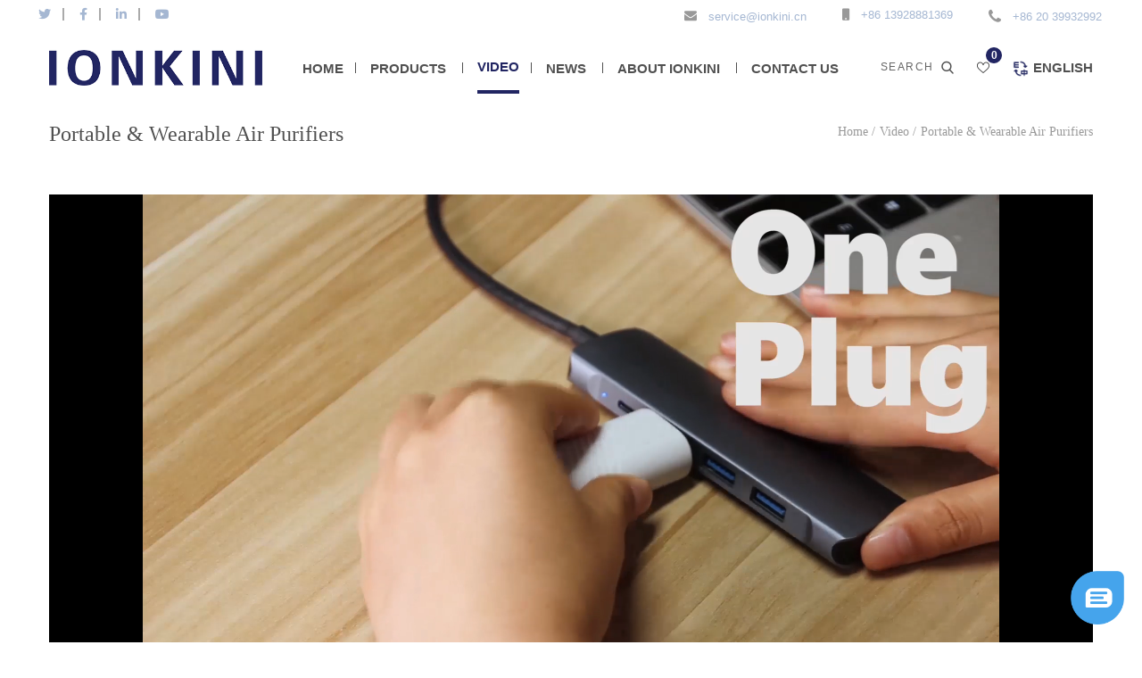

--- FILE ---
content_type: text/html; charset=utf-8
request_url: https://www.ionkini.com/en/video-v849.html
body_size: 157099
content:
<!DOCTYPE html>
<html>

<head>
    <meta charset="utf-8">
    <meta http-equiv="X-UA-Compatible" content="IE=edge" />
    <meta name="viewport" content="width=device-width, initial-scale=1, maximum-scale=1" />
    <title>IONKINI Mini USB Air Purifier Ionizer JO-725 Video - USB ionizer for PC computer, laptop, home, office, car, back to school students must have, custom logo business gift innovative usb gadget</title>
    <meta name="keywords" content="USB Air Purifier, USB Purifier, USB AIr Ionizer, innovative usb gadget, air purifier usb, office air purifier, laptop air purifier, computer air purifier, student air purifier, USB air cleaner, back to school" />
    <meta name="description" content="Video Introduction of IONKINI Mini USB Air Purifier Ionizer JO-725" />

    <!--twitter og-->
    <meta name="twitter:site" content="@Ionkini Technology (GZ) Co., Ltd - Air Purifier Manufacturer Since 2006">
    <meta name="twitter:creator" content="@Ionkini Technology (GZ) Co., Ltd - Air Purifier Manufacturer Since 2006">
    <meta name="twitter:card" content="summary_large_image">
    <meta name="twitter:title" content="Mini USB Air Purifier JO-725">
    <meta name="twitter:description" content="Ionkini Technology is a leading professional air purifiers and pet products manufacturer since 2006, with BSCI &amp; ISO 9001 Certification and world-leading inspection companies' - BV(Bureau Veritas), TUV, SGS verifications. We specialize in developing and manufacturing air purifiers for cars, homes, and portable use, ionizers, ozone generators, humidifiers, and pet products for cleaning, grooming, and other pet supplies.  Our products come with CE, RoHS, FCC, ETL, and CARB certifications.  And we provide a complete solution on OEM / ODM customization.">
    <!--facebook og-->
    <meta property="og:site_name" content="Ionkini Technology (GZ) Co., Ltd - Air Purifier Manufacturer Since 2006"/>
    <meta property="og:title" content="Mini USB Air Purifier JO-725" />
    <meta property="og:type" content="Video">
    <meta property="og:image" content="https://cdn.socialarks.com/sbsp/883/whatcc/2024/0510/663d8b3f56fbe.jpg" />
    <meta property="og:description" content="Video Introduction of IONKINI Mini USB Air Purifier Ionizer JO-725" />
    <meta property="og:url" content="https://www.ionkini.com/en/video-v849.html" />

    <!--CSS 开始-->
<link rel="shortcut icon" type="image/x-icon" href="/uploads/883/admin/2419/202110211003585122.png" />
<link rel="stylesheet" href="/skin/index/883/housewear_furnishings-1/css/bootstrap.css?t=10151213" />
<!--<link rel="stylesheet" href="/skin/index/883/housewear_furnishings-1/bootstrap/css/bootstrap.min.css" /> 不能引入，会影响商品列表页-->
<link rel="stylesheet" href="/skin/index/883/housewear_furnishings-1/css/font-awesome.css" />
<link rel="stylesheet" href="/skin/index/883/housewear_furnishings-1/css/flaticon.css" />
<link rel="stylesheet" href="/skin/index/883/housewear_furnishings-1/css/slick.css">
<link rel="stylesheet" href="/skin/index/883/housewear_furnishings-1/css/slick-theme.css" />
<link rel="stylesheet" href="/skin/index/883/housewear_furnishings-1/css/magnific-popup.css" />
<link rel="stylesheet" href="/skin/index/883/housewear_furnishings-1/css/style.css?t=10151213" />
<!--<link rel="stylesheet" href="/skin/index/883/housewear_furnishings-1/css/style-2.css" />-->
<link rel="stylesheet" href="/skin/index/883/housewear_furnishings-1/css/royal-preload.css" />
<!--<link rel="stylesheet" href="/skin/index/883/housewear_furnishings-1/css/autoptimize.css" /> 不能引入，会影响商品列表页-->
<!--CSS 结束-->
<!-- Global site tag (gtag.js) - Google Ads: 981996705 -->
<script async src="https://www.googletagmanager.com/gtag/js?id=AW-981996705"></script>
<script>
  window.dataLayer = window.dataLayer || [];
  function gtag(){dataLayer.push(arguments);}
  gtag('js', new Date());

  gtag('config', 'AW-981996705');
</script>
<meta name="google-site-verification" content="W04zTKhEQaL-YU3n4-4kIJZew5q_awka0o4uRfb_kUM" />
<!-- Meta Pixel Code -->
<script>
!function(f,b,e,v,n,t,s)
{if(f.fbq)return;n=f.fbq=function(){n.callMethod?
n.callMethod.apply(n,arguments):n.queue.push(arguments)};
if(!f._fbq)f._fbq=n;n.push=n;n.loaded=!0;n.version='2.0';
n.queue=[];t=b.createElement(e);t.async=!0;
t.src=v;s=b.getElementsByTagName(e)[0];
s.parentNode.insertBefore(t,s)}(window, document,'script',
'https://connect.facebook.net/en_US/fbevents.js');
fbq('init', '1459931341485538');
fbq('track', 'PageView');
</script>
<noscript><img height="1" width="1" style="display:none"
src="https://www.facebook.com/tr?id=1459931341485538&ev=PageView&noscript=1"
/></noscript>
<!-- End Meta Pixel Code -->
<meta name="facebook-domain-verification" content="kqzyg5zyodk9bmsq81jsyvo7wtekdw" />    <link rel="stylesheet" href="/skin/index/883/housewear_furnishings-1/css/green.css" />
</head>

<!--<body class="royal_preloader">-->
<body class="">
    <div id="page" class="site">

    <header id="site-header" class="site-header header-style-1 header-overlay header-fullwidth sticky-header">
    <div class="header-topbar">
        <div class="octf-area-wrap" id="header">
            <div class="container-fluid header-nav-top ">
                <!-- Header Topbar Menus -->
                <div class="topbar_menu">
                    <ul id="menu-topbar-menu" class="menu clearfix">
                    </ul>
                </div>

                <!-- social icons -->
                <ul class="social-list" style="margin-left: -15px;margin-right: 30px;">
                                        <li><a href="https://twitter.com/IONKINI" target="_blank"><i class="fab fa-twitter"></i></a></li>
                                        <li><a href="https://www.facebook.com/ionkiniTechnology" target="_blank"><i class="fab fa-facebook-f"></i></a></li>
                                        <li><a href="https://www.linkedin.com/company/ionkini-technology-gz-co.-ltd./" target="_blank"><i class="fab fa-linkedin-in"></i></a></li>
                                        <li><a href="https://www.youtube.com/channel/UCPrVFoAY3tbW2YygcJjXm-w" target="_blank"><i class="fab fa-youtube"></i></a></li>
                                    </ul>
                <!-- social icons close -->

                <!-- contact info -->
                <nav class="topbar-info clearfix nav ">
                                        <li>
                        <i class="flaticon-envelope"></i>&nbsp;
                        <a href="mailto:service@ionkini.cn"> service@ionkini.cn</a>
                    </li>
                                        <li>
                        <i class="fa fa-mobile"></i>&nbsp;
                        <a href="tel:+86 20 39932992">+86 13928881369</a>
                    </li>
                                        <li>
                        <i class="flaticon-phone-1"></i>&nbsp;
                        <a href="tel:+86 20 39932992">+86 20 39932992</a>
                    </li>
                                    </nav>
                <!-- contact info close -->

            </div>
        </div>
    </div>
    <!-- Main Header start -->
    <div class="octf-main-header">
        <div class="octf-area-wrap">
            <div class="container container-fluid octf-mainbar-container">
                <div class="octf-mainbar">
                    <div class="octf-mainbar-row octf-row">
                        <!-- logo start -->
                        <div class="octf-col">
                            <div id="site-logo" class="site-logo m-r30">
                                <a href="/en/">
                                    <img class="logo-static" src="/uploads/883/admin/44605/202107191147081636.png" alt="Ionkini Technology (GZ) Co., Ltd - Air Purifier Manufacturer Since 2006">
                                    <img class="logo-scroll" src="/uploads/883/admin/44605/202107191147081636.png" alt="Ionkini Technology (GZ) Co., Ltd - Air Purifier Manufacturer Since 2006">
                                </a>
                            </div>
                            <!--                        </div>-->
                            <!-- logo start -->

                            <!-- nav start -->
                            <!--                        <div class="octf-col">-->
                            <nav id="site-navigation" class="main-navigation">
                                <ul id="primary-menu" class="menu">
                                                                            <!-- 下拉平铺 -->
                                                                                            <!--首页等无下拉的-->
                                                    <li class="">
                                                        <a href="/en/"  class="">Home</a>
                                                    </li>
                                                    
                                            
                                                                                                                    <!-- 下拉平铺 -->
                                                                                    <!-- 产品分类展示 -->
                                            <li class="menu-item-has-children ">
                                            <a href="/en/product-p-1.html"  class="">Products</a>
                                                                                        <ul class="dropdown-menu tile-box">
                                                <li>
                                                    <div class="dropdown-mega-content">
                                                        <div class="row" style="display: flex;flex-wrap: wrap;">
                                                                                                                        <div class="nav-col col-12 pr-0 p-l15 p-b30" style="flex: 0 0 25%; max-width: 25%;display: inline-block;vertical-align:top;">
                                                                <a href="/en/Car-Air-Purifiers-p939-1.html" class="dropdown-mega-sub-title text-dark px-0 font-weight-bold" style="font-size: 14px;font-weight:700;line-height:1;text-transform: uppercase;border-bottom: 1px solid hsla(0,0%,56%,.25);position: relative;">Car Air Purifiers</a>
                                                                <ul class="dropdown-mega-sub-nav ml-0 m-0 m-b30 p-0 " style="position: initial;opacity: 1;visibility: inherit;width:100%;min-width:100%;box-shadow: none;padding: 0;margin: 0;margin-bottom: 30px !important;">
                                                                                                                                        <li class="detail">
                                                                        <a class="dropdown-item" target="_blank" href="/en/carairpurifier-p999.html" style="display: inline-block;font-size: 14px;font-weight:400;color: #666;font-family: sans-serif;">
                                                                            <img src="https://cdn.socialarks.com/sbsp/883/whatcc/2024/0429/662f3a6e0df6b.jpg" class="rounded mr-2" onerror="this.src='/skin/admin/img/nopic.png'" style="width: 30px;height: 30px;margin-right: 5px;background: #f5f5f5">
                                                                            2-in-1 Super Fast Car Charger ...                                                                        </a>
                                                                    </li>
                                                                                                                                        <li class="detail">
                                                                        <a class="dropdown-item" target="_blank" href="/en/carairpurifier-p13461.html" style="display: inline-block;font-size: 14px;font-weight:400;color: #666;font-family: sans-serif;">
                                                                            <img src="https://cdn.socialarks.com/sbsp/883/whatcc/2024/1211/6291-PD3.0-%E4%B8%89%E8%89%B2.jpg" class="rounded mr-2" onerror="this.src='/skin/admin/img/nopic.png'" style="width: 30px;height: 30px;margin-right: 5px;background: #f5f5f5">
                                                                            2-in-1 Car Charger Air Purifie...                                                                        </a>
                                                                    </li>
                                                                                                                                        <li class="detail">
                                                                        <a class="dropdown-item" target="_blank" href="/en/carairpurifier-p997.html" style="display: inline-block;font-size: 14px;font-weight:400;color: #666;font-family: sans-serif;">
                                                                            <img src="https://cdn.socialarks.com/sbsp/883/whatcc/2024/1211/6291%E6%A0%87%E5%87%86%E7%89%88-%E4%B8%89%E8%89%B2.jpg" class="rounded mr-2" onerror="this.src='/skin/admin/img/nopic.png'" style="width: 30px;height: 30px;margin-right: 5px;background: #f5f5f5">
                                                                            2-in-1 Car Charger Air Purifie...                                                                        </a>
                                                                    </li>
                                                                                                                                        <li class="detail">
                                                                        <a class="dropdown-item" target="_blank" href="/en/carairpurifier-p13501.html" style="display: inline-block;font-size: 14px;font-weight:400;color: #666;font-family: sans-serif;">
                                                                            <img src="https://cdn.socialarks.com/sbsp/883/whatcc/2024/1217/6291-ETL%E7%89%88-%E4%B8%89%E8%89%B2.jpg" class="rounded mr-2" onerror="this.src='/skin/admin/img/nopic.png'" style="width: 30px;height: 30px;margin-right: 5px;background: #f5f5f5">
                                                                            2-in-1 Car Charger Air Purifie...                                                                        </a>
                                                                    </li>
                                                                                                                                        <li class="detail">
                                                                        <a class="dropdown-item" target="_blank" href="/en/hepacarairpurifier-p1000.html" style="display: inline-block;font-size: 14px;font-weight:400;color: #666;font-family: sans-serif;">
                                                                            <img src="/uploads/883/admin/2419/202108061811396402.jpg" class="rounded mr-2" onerror="this.src='/skin/admin/img/nopic.png'" style="width: 30px;height: 30px;margin-right: 5px;background: #f5f5f5">
                                                                            HEPA Car Air Purifier JO-6601                                                                        </a>
                                                                    </li>
                                                                                                                                        <li class="detail"><a class="dropdown-item" target="_blank" href="/en/Car-Air-Purifiers-p939-1.html" style="font-weight: 400;font-size: 15px;color: #ed1d24">&raquo; More</a></li>
                                                                                                                                    </ul>
                                                            </div>
                                                                                                                        <div class="nav-col col-12 pr-0 p-l15 p-b30" style="flex: 0 0 25%; max-width: 25%;display: inline-block;vertical-align:top;">
                                                                <a href="/en/portableairpurifiers-p937-1.html" class="dropdown-mega-sub-title text-dark px-0 font-weight-bold" style="font-size: 14px;font-weight:700;line-height:1;text-transform: uppercase;border-bottom: 1px solid hsla(0,0%,56%,.25);position: relative;">Portable & Wearable Air Pu...</a>
                                                                <ul class="dropdown-mega-sub-nav ml-0 m-0 m-b30 p-0 " style="position: initial;opacity: 1;visibility: inherit;width:100%;min-width:100%;box-shadow: none;padding: 0;margin: 0;margin-bottom: 30px !important;">
                                                                                                                                        <li class="detail">
                                                                        <a class="dropdown-item" target="_blank" href="/en/wearableairpurifier-p7322.html" style="display: inline-block;font-size: 14px;font-weight:400;color: #666;font-family: sans-serif;">
                                                                            <img src="https://cdn.socialarks.com/sbsp/whatcc/883/2023/0513/645f1411d0091.jpg" class="rounded mr-2" onerror="this.src='/skin/admin/img/nopic.png'" style="width: 30px;height: 30px;margin-right: 5px;background: #f5f5f5">
                                                                            Charm Air Purifier Pendant JO-...                                                                        </a>
                                                                    </li>
                                                                                                                                        <li class="detail">
                                                                        <a class="dropdown-item" target="_blank" href="/en/wearableairpurifier-p3973.html" style="display: inline-block;font-size: 14px;font-weight:400;color: #666;font-family: sans-serif;">
                                                                            <img src="https://cdn.socialarks.com/sbsp/883/whatcc/2025/0526/2003-wristband-d.jpg" class="rounded mr-2" onerror="this.src='/skin/admin/img/nopic.png'" style="width: 30px;height: 30px;margin-right: 5px;background: #f5f5f5">
                                                                            IONKINI Personal Portable Wear...                                                                        </a>
                                                                    </li>
                                                                                                                                        <li class="detail">
                                                                        <a class="dropdown-item" target="_blank" href="/en/wearableairpurifier-p3972.html" style="display: inline-block;font-size: 14px;font-weight:400;color: #666;font-family: sans-serif;">
                                                                            <img src="https://cdn.socialarks.com/sbsp/883/whatcc/2024/0620/6673cdcc2f19a.jpg" class="rounded mr-2" onerror="this.src='/skin/admin/img/nopic.png'" style="width: 30px;height: 30px;margin-right: 5px;background: #f5f5f5">
                                                                            IONKINI Personal Portable Wear...                                                                        </a>
                                                                    </li>
                                                                                                                                        <li class="detail">
                                                                        <a class="dropdown-item" target="_blank" href="/en/wearableairpurifier-p992.html" style="display: inline-block;font-size: 14px;font-weight:400;color: #666;font-family: sans-serif;">
                                                                            <img src="/uploads/883/admin/2419/202207141112397928.jpg" class="rounded mr-2" onerror="this.src='/skin/admin/img/nopic.png'" style="width: 30px;height: 30px;margin-right: 5px;background: #f5f5f5">
                                                                            IONKINI Personal Portable Wear...                                                                        </a>
                                                                    </li>
                                                                                                                                        <li class="detail">
                                                                        <a class="dropdown-item" target="_blank" href="/en/wearableairpurifier-p990.html" style="display: inline-block;font-size: 14px;font-weight:400;color: #666;font-family: sans-serif;">
                                                                            <img src="/uploads/883/admin/2419/202207141110108851.jpg" class="rounded mr-2" onerror="this.src='/skin/admin/img/nopic.png'" style="width: 30px;height: 30px;margin-right: 5px;background: #f5f5f5">
                                                                            IONKINI Personal Portable Wear...                                                                        </a>
                                                                    </li>
                                                                                                                                        <li class="detail"><a class="dropdown-item" target="_blank" href="/en/portableairpurifiers-p937-1.html" style="font-weight: 400;font-size: 15px;color: #ed1d24">&raquo; More</a></li>
                                                                                                                                    </ul>
                                                            </div>
                                                                                                                        <div class="nav-col col-12 pr-0 p-l15 p-b30" style="flex: 0 0 25%; max-width: 25%;display: inline-block;vertical-align:top;">
                                                                <a href="/en/householdairpurifier-p938-1.html" class="dropdown-mega-sub-title text-dark px-0 font-weight-bold" style="font-size: 14px;font-weight:700;line-height:1;text-transform: uppercase;border-bottom: 1px solid hsla(0,0%,56%,.25);position: relative;">Household Air Purifiers</a>
                                                                <ul class="dropdown-mega-sub-nav ml-0 m-0 m-b30 p-0 " style="position: initial;opacity: 1;visibility: inherit;width:100%;min-width:100%;box-shadow: none;padding: 0;margin: 0;margin-bottom: 30px !important;">
                                                                                                                                        <li class="detail">
                                                                        <a class="dropdown-item" target="_blank" href="/en/wirelesschargerairpurifier-p5447.html" style="display: inline-block;font-size: 14px;font-weight:400;color: #666;font-family: sans-serif;">
                                                                            <img src="/uploads/883/admin/2419/202208241903537299.jpg" class="rounded mr-2" onerror="this.src='/skin/admin/img/nopic.png'" style="width: 30px;height: 30px;margin-right: 5px;background: #f5f5f5">
                                                                            IONKINI 3-in-1 Wireless Charge...                                                                        </a>
                                                                    </li>
                                                                                                                                        <li class="detail">
                                                                        <a class="dropdown-item" target="_blank" href="/en/plantairpurifier-p2797.html" style="display: inline-block;font-size: 14px;font-weight:400;color: #666;font-family: sans-serif;">
                                                                            <img src="https://cdn.socialarks.com/sbsp/883/whatcc/2025/0425/733%E5%AE%9E%E6%8B%8D%E5%9B%BE-3%E6%AC%BE%E6%A0%87%E5%87%86%E6%AC%BE%EF%BC%88%E5%BC%80%E6%9C%BA%E7%8A%B6%E6%80%81-%E5%85%85%E7%94%B5%E7%89%88%EF%BC%89.jpg" class="rounded mr-2" onerror="this.src='/skin/admin/img/nopic.png'" style="width: 30px;height: 30px;margin-right: 5px;background: #f5f5f5">
                                                                            Interchangeable Plant Air Puri...                                                                        </a>
                                                                    </li>
                                                                                                                                        <li class="detail">
                                                                        <a class="dropdown-item" target="_blank" href="/en/plantairpurifier-p984.html" style="display: inline-block;font-size: 14px;font-weight:400;color: #666;font-family: sans-serif;">
                                                                            <img src="/uploads/883/admin/44605/202107161504078403.jpg" class="rounded mr-2" onerror="this.src='/skin/admin/img/nopic.png'" style="width: 30px;height: 30px;margin-right: 5px;background: #f5f5f5">
                                                                            Desktop Plant Air Purifier JO-...                                                                        </a>
                                                                    </li>
                                                                                                                                        <li class="detail">
                                                                        <a class="dropdown-item" target="_blank" href="/en/homeairpurifier-p986.html" style="display: inline-block;font-size: 14px;font-weight:400;color: #666;font-family: sans-serif;">
                                                                            <img src="/uploads/883/admin/2419/202108061849422577.jpg" class="rounded mr-2" onerror="this.src='/skin/admin/img/nopic.png'" style="width: 30px;height: 30px;margin-right: 5px;background: #f5f5f5">
                                                                            Home Air Purifier JO-8501                                                                        </a>
                                                                    </li>
                                                                                                                                    </ul>
                                                            </div>
                                                                                                                        <div class="nav-col col-12 pr-0 p-l15 p-b30" style="flex: 0 0 25%; max-width: 25%;display: inline-block;vertical-align:top;">
                                                                <a href="/en/ozonegenerator-p2995-1.html" class="dropdown-mega-sub-title text-dark px-0 font-weight-bold" style="font-size: 14px;font-weight:700;line-height:1;text-transform: uppercase;border-bottom: 1px solid hsla(0,0%,56%,.25);position: relative;">Air Sterilizer & Deodorize...</a>
                                                                <ul class="dropdown-mega-sub-nav ml-0 m-0 m-b30 p-0 " style="position: initial;opacity: 1;visibility: inherit;width:100%;min-width:100%;box-shadow: none;padding: 0;margin: 0;margin-bottom: 30px !important;">
                                                                                                                                        <li class="detail">
                                                                        <a class="dropdown-item" target="_blank" href="/en/Car-Ozone-Generator-Air-Purifier-Sterilizer-JO-8602D-p26708.html" style="display: inline-block;font-size: 14px;font-weight:400;color: #666;font-family: sans-serif;">
                                                                            <img src="https://cdn.socialarks.com/sbsp/883/whatcc/2025/0915/JO-8602D-right1.jpg" class="rounded mr-2" onerror="this.src='/skin/admin/img/nopic.png'" style="width: 30px;height: 30px;margin-right: 5px;background: #f5f5f5">
                                                                            Car Ozone Generator Air Purifi...                                                                        </a>
                                                                    </li>
                                                                                                                                        <li class="detail">
                                                                        <a class="dropdown-item" target="_blank" href="/en/airfreshener-p6738.html" style="display: inline-block;font-size: 14px;font-weight:400;color: #666;font-family: sans-serif;">
                                                                            <img src="https://cdn.socialarks.com/sbsp/whatcc/883/2023/0210/63e5c0f29e487.jpg" class="rounded mr-2" onerror="this.src='/skin/admin/img/nopic.png'" style="width: 30px;height: 30px;margin-right: 5px;background: #f5f5f5">
                                                                            Mini Refillable VOC & Odor Eli...                                                                        </a>
                                                                    </li>
                                                                                                                                        <li class="detail">
                                                                        <a class="dropdown-item" target="_blank" href="/en/ozonegenerator-p5068.html" style="display: inline-block;font-size: 14px;font-weight:400;color: #666;font-family: sans-serif;">
                                                                            <img src="/uploads/883/admin/2419/202207151832391958.jpg" class="rounded mr-2" onerror="this.src='/skin/admin/img/nopic.png'" style="width: 30px;height: 30px;margin-right: 5px;background: #f5f5f5">
                                                                             Ozone Generator Air Purifier ...                                                                        </a>
                                                                    </li>
                                                                                                                                        <li class="detail">
                                                                        <a class="dropdown-item" target="_blank" href="/en/ozonegenerator-p987.html" style="display: inline-block;font-size: 14px;font-weight:400;color: #666;font-family: sans-serif;">
                                                                            <img src="https://cdn.socialarks.com/sbsp/883/whatcc/2024/0812/66b9ce51251f2.jpg" class="rounded mr-2" onerror="this.src='/skin/admin/img/nopic.png'" style="width: 30px;height: 30px;margin-right: 5px;background: #f5f5f5">
                                                                             Ozone Generator Air Purifier ...                                                                        </a>
                                                                    </li>
                                                                                                                                        <li class="detail">
                                                                        <a class="dropdown-item" target="_blank" href="/en/ozoneairpurifier-p994.html" style="display: inline-block;font-size: 14px;font-weight:400;color: #666;font-family: sans-serif;">
                                                                            <img src="/uploads/883/admin/2419/202108061843222694.jpg" class="rounded mr-2" onerror="this.src='/skin/admin/img/nopic.png'" style="width: 30px;height: 30px;margin-right: 5px;background: #f5f5f5">
                                                                            Dual Mode Portable Ozone Ionic...                                                                        </a>
                                                                    </li>
                                                                                                                                        <li class="detail"><a class="dropdown-item" target="_blank" href="/en/ozonegenerator-p2995-1.html" style="font-weight: 400;font-size: 15px;color: #ed1d24">&raquo; More</a></li>
                                                                                                                                    </ul>
                                                            </div>
                                                                                                                        <div class="nav-col col-12 pr-0 p-l15 p-b30" style="flex: 0 0 25%; max-width: 25%;display: inline-block;vertical-align:top;">
                                                                <a href="/en/petsupplies-p3327-1.html" class="dropdown-mega-sub-title text-dark px-0 font-weight-bold" style="font-size: 14px;font-weight:700;line-height:1;text-transform: uppercase;border-bottom: 1px solid hsla(0,0%,56%,.25);position: relative;">Pet Supplies / Pet Product...</a>
                                                                <ul class="dropdown-mega-sub-nav ml-0 m-0 m-b30 p-0 " style="position: initial;opacity: 1;visibility: inherit;width:100%;min-width:100%;box-shadow: none;padding: 0;margin: 0;margin-bottom: 30px !important;">
                                                                                                                                        <li class="detail">
                                                                        <a class="dropdown-item" target="_blank" href="/en/petbrush-p7841.html" style="display: inline-block;font-size: 14px;font-weight:400;color: #666;font-family: sans-serif;">
                                                                            <img src="https://cdn.socialarks.com/sbsp/whatcc/883/2023/0904/64f5bb9e79fff.jpg" class="rounded mr-2" onerror="this.src='/skin/admin/img/nopic.png'" style="width: 30px;height: 30px;margin-right: 5px;background: #f5f5f5">
                                                                            JP-D76 4 in 1 Multifunctional ...                                                                        </a>
                                                                    </li>
                                                                                                                                        <li class="detail">
                                                                        <a class="dropdown-item" target="_blank" href="/en/petbrush-p8550.html" style="display: inline-block;font-size: 14px;font-weight:400;color: #666;font-family: sans-serif;">
                                                                            <img src="https://cdn.socialarks.com/sbsp/883/whatcc/2023/1129/656702cf52b4a.jpg" class="rounded mr-2" onerror="this.src='/skin/admin/img/nopic.png'" style="width: 30px;height: 30px;margin-right: 5px;background: #f5f5f5">
                                                                            JP-D76L 2 in 1 Multifunctional...                                                                        </a>
                                                                    </li>
                                                                                                                                        <li class="detail">
                                                                        <a class="dropdown-item" target="_blank" href="/en/catlitter-p7273.html" style="display: inline-block;font-size: 14px;font-weight:400;color: #666;font-family: sans-serif;">
                                                                            <img src="https://cdn.socialarks.com/sbsp/whatcc/883/2023/0420/64409bf0f349f.jpg" class="rounded mr-2" onerror="this.src='/skin/admin/img/nopic.png'" style="width: 30px;height: 30px;margin-right: 5px;background: #f5f5f5">
                                                                            JP-DB01 Tofu Bentonite Mixed C...                                                                        </a>
                                                                    </li>
                                                                                                                                        <li class="detail">
                                                                        <a class="dropdown-item" target="_blank" href="/en/JP-DA15-3-in-1-Multifunctional-Cat-Dog-Steam-Brush-Spray-Cleaning-Massaging-Silicone-Pet-Hair-Comb-p8449.html" style="display: inline-block;font-size: 14px;font-weight:400;color: #666;font-family: sans-serif;">
                                                                            <img src="https://cdn.socialarks.com/sbsp/883/whatcc/2023/1117/6557172c194d6.jpg" class="rounded mr-2" onerror="this.src='/skin/admin/img/nopic.png'" style="width: 30px;height: 30px;margin-right: 5px;background: #f5f5f5">
                                                                            JP-DA15 3-in-1 Multifunctional...                                                                        </a>
                                                                    </li>
                                                                                                                                        <li class="detail">
                                                                        <a class="dropdown-item" target="_blank" href="/en/petbrushcomb-p6610.html" style="display: inline-block;font-size: 14px;font-weight:400;color: #666;font-family: sans-serif;">
                                                                            <img src="https://cdn.socialarks.com/sbsp/whatcc/883/2023/0130/63d72883581ad.jpg" class="rounded mr-2" onerror="this.src='/skin/admin/img/nopic.png'" style="width: 30px;height: 30px;margin-right: 5px;background: #f5f5f5">
                                                                            JP-DA06 Self Cleaning Grooming...                                                                        </a>
                                                                    </li>
                                                                                                                                        <li class="detail"><a class="dropdown-item" target="_blank" href="/en/petsupplies-p3327-1.html" style="font-weight: 400;font-size: 15px;color: #ed1d24">&raquo; More</a></li>
                                                                                                                                    </ul>
                                                            </div>
                                                                                                                        <div class="nav-col col-12 pr-0 p-l15 p-b30" style="flex: 0 0 25%; max-width: 25%;display: inline-block;vertical-align:top;">
                                                                <a href="/en/Air-Humidifier-p5228-1.html" class="dropdown-mega-sub-title text-dark px-0 font-weight-bold" style="font-size: 14px;font-weight:700;line-height:1;text-transform: uppercase;border-bottom: 1px solid hsla(0,0%,56%,.25);position: relative;">Air Humidifier</a>
                                                                <ul class="dropdown-mega-sub-nav ml-0 m-0 m-b30 p-0 " style="position: initial;opacity: 1;visibility: inherit;width:100%;min-width:100%;box-shadow: none;padding: 0;margin: 0;margin-bottom: 30px !important;">
                                                                                                                                        <li class="detail">
                                                                        <a class="dropdown-item" target="_blank" href="/en/JO-A105-3L-Home-Air-Humidifier-Large-Fog-Volume-Silent-Touch-Control-USB-Desktop-Humidifier-p9563.html" style="display: inline-block;font-size: 14px;font-weight:400;color: #666;font-family: sans-serif;">
                                                                            <img src="https://cdn.socialarks.com/sbsp/883/whatcc/2024/0328/6604db393741c.jpg" class="rounded mr-2" onerror="this.src='/skin/admin/img/nopic.png'" style="width: 30px;height: 30px;margin-right: 5px;background: #f5f5f5">
                                                                            JO-A105 3L Home Air Humidifier...                                                                        </a>
                                                                    </li>
                                                                                                                                        <li class="detail">
                                                                        <a class="dropdown-item" target="_blank" href="/en/JO-A104-Dual-Nozzle-Mist-Humidifier-Silent-Humidification-Air-Diffuser-p9567.html" style="display: inline-block;font-size: 14px;font-weight:400;color: #666;font-family: sans-serif;">
                                                                            <img src="https://cdn.socialarks.com/sbsp/883/whatcc/2024/0329/66062cd3aeca4.jpg" class="rounded mr-2" onerror="this.src='/skin/admin/img/nopic.png'" style="width: 30px;height: 30px;margin-right: 5px;background: #f5f5f5">
                                                                            JO-A104 Dual Nozzle Mist Humid...                                                                        </a>
                                                                    </li>
                                                                                                                                        <li class="detail">
                                                                        <a class="dropdown-item" target="_blank" href="/en/JO-A103-Mini-Car-Air-Humidifier-Portable-Nebulizer-Humidifier-for-Vehicle-p9569.html" style="display: inline-block;font-size: 14px;font-weight:400;color: #666;font-family: sans-serif;">
                                                                            <img src="https://cdn.socialarks.com/sbsp/883/whatcc/2024/0326/660273fc99c2a.jpg" class="rounded mr-2" onerror="this.src='/skin/admin/img/nopic.png'" style="width: 30px;height: 30px;margin-right: 5px;background: #f5f5f5">
                                                                            JO-A103 Mini Car Air Humidifie...                                                                        </a>
                                                                    </li>
                                                                                                                                        <li class="detail">
                                                                        <a class="dropdown-item" target="_blank" href="/en/JO-A102-Cute-Pet-Air-Humidifier-Small-Desktop-Cool-Mist-Maker-Fogger-with-Night-Light-p9570.html" style="display: inline-block;font-size: 14px;font-weight:400;color: #666;font-family: sans-serif;">
                                                                            <img src="https://cdn.socialarks.com/sbsp/883/whatcc/2024/0322/65fd27cf58764.jpg" class="rounded mr-2" onerror="this.src='/skin/admin/img/nopic.png'" style="width: 30px;height: 30px;margin-right: 5px;background: #f5f5f5">
                                                                            JO-A102 Cute Pet Air Humidifie...                                                                        </a>
                                                                    </li>
                                                                                                                                        <li class="detail">
                                                                        <a class="dropdown-item" target="_blank" href="/en/JO-A101-Small-Mini-Cat-Paw-Humidifier-Portable-Car-Home-Bedroom-Spray-Night-Light-p9571.html" style="display: inline-block;font-size: 14px;font-weight:400;color: #666;font-family: sans-serif;">
                                                                            <img src="https://cdn.socialarks.com/sbsp/883/whatcc/2024/0322/65fd02731baca.jpg" class="rounded mr-2" onerror="this.src='/skin/admin/img/nopic.png'" style="width: 30px;height: 30px;margin-right: 5px;background: #f5f5f5">
                                                                            JO-A101 Small Mini Cat Paw Hum...                                                                        </a>
                                                                    </li>
                                                                                                                                        <li class="detail"><a class="dropdown-item" target="_blank" href="/en/Air-Humidifier-p5228-1.html" style="font-weight: 400;font-size: 15px;color: #ed1d24">&raquo; More</a></li>
                                                                                                                                    </ul>
                                                            </div>
                                                                                                                        <div class="nav-col col-12 pr-0 p-l15 p-b30" style="flex: 0 0 25%; max-width: 25%;display: inline-block;vertical-align:top;">
                                                                <a href="/en/Others-p2996-1.html" class="dropdown-mega-sub-title text-dark px-0 font-weight-bold" style="font-size: 14px;font-weight:700;line-height:1;text-transform: uppercase;border-bottom: 1px solid hsla(0,0%,56%,.25);position: relative;">Others</a>
                                                                <ul class="dropdown-mega-sub-nav ml-0 m-0 m-b30 p-0 " style="position: initial;opacity: 1;visibility: inherit;width:100%;min-width:100%;box-shadow: none;padding: 0;margin: 0;margin-bottom: 30px !important;">
                                                                                                                                        <li class="detail">
                                                                        <a class="dropdown-item" target="_blank" href="/en/Desktop-Electric-Heaters-Fan-Hand-Warmer-For-Winter-Home-Office1-p5706.html" style="display: inline-block;font-size: 14px;font-weight:400;color: #666;font-family: sans-serif;">
                                                                            <img src="/uploads/883/admin/2419/202210311650361007.jpg" class="rounded mr-2" onerror="this.src='/skin/admin/img/nopic.png'" style="width: 30px;height: 30px;margin-right: 5px;background: #f5f5f5">
                                                                            Desktop Electric Heaters Fan H...                                                                        </a>
                                                                    </li>
                                                                                                                                    </ul>
                                                            </div>
                                                            
                                                        </div>
                                                    </div>
                                                </li>
                                            </ul>
                                                                                    </li>
                                                                                                                    <!-- 下拉平铺 -->
                                                                                            <!--首页等无下拉的-->
                                                    <li class=" current ">
                                                        <a href="/en/video-v-1.html"  class="">Video</a>
                                                    </li>
                                                    
                                            
                                                                                                                    <!-- 下拉平铺 -->
                                                                                                                    <!-- 下拉平铺 -->
                                                                                    <!-- 产品分类展示 -->
                                            <li class="menu-item-has-children ">
                                            <a href="/en/news-n-1.html"  class="">News</a>
                                                                                        <ul class="dropdown-menu tile-box">
                                                <li>
                                                    <div class="dropdown-mega-content">
                                                        <div class="row" style="display: flex;flex-wrap: wrap;">

                                                                                                                        <div class="nav-col col-12 pr-0 p-l15 p-b30" style="flex: 0 0 25%; max-width: 25%;display: inline-block;vertical-align:top;">
                                                                <a href="/en/companynews-n946-1.html"  class="dropdown-mega-sub-title text-dark px-0 font-weight-bold" style="font-size: 14px;font-weight:700;line-height:1;text-transform: uppercase;border-bottom: 1px solid hsla(0,0%,56%,.25);position: relative;">Company News</a>
                                                                <ul class="dropdown-mega-sub-nav ml-0 m-0 m-b30 p-0 " style="position: initial;opacity: 1;visibility: inherit;width:100%;min-width:100%;box-shadow: none;padding: 0;margin: 0;margin-bottom: 30px !important;">
                                                                                                                                        <li class="detail">
                                                                        <a class="dropdown-item" target="_blank" href="/en/IONKINI-2025-National-Day-Holiday-Shipping-Notice-n4468.html" style="display: inline-block;font-size: 14px;font-weight:400;color: #666;font-family: sans-serif;">
                                                                            <img src="https://cdn.socialarks.com/sbsp/883/whatcc/2025/0929/%E6%94%BE%E5%81%87%E9%80%9A%E7%9F%A5.jpg" class="rounded mr-2" onerror="this.src='/skin/admin/img/nopic.png'" style="width: 30px;height: 30px;margin-right: 5px;background: #f5f5f5">
                                                                            2025 Mid-Autumn & National Day...                                                                        </a>
                                                                    </li>
                                                                                                                                        <li class="detail">
                                                                        <a class="dropdown-item" target="_blank" href="/en/IONKINI-2025-Lunar-New-Year-Holiday-Notice-n3252.html" style="display: inline-block;font-size: 14px;font-weight:400;color: #666;font-family: sans-serif;">
                                                                            <img src="https://cdn.socialarks.com/sbsp/883/whatcc/2025/0122/2025%E6%98%A5%E8%8A%82%E8%B4%BA%E5%9B%BE-%E8%8B%B1%E6%96%87%EF%BC%88%E5%92%8C%E8%B0%902%EF%BC%89.jpg" class="rounded mr-2" onerror="this.src='/skin/admin/img/nopic.png'" style="width: 30px;height: 30px;margin-right: 5px;background: #f5f5f5">
                                                                            IONKINI 2025 Lunar New Year Ho...                                                                        </a>
                                                                    </li>
                                                                                                                                        <li class="detail">
                                                                        <a class="dropdown-item" target="_blank" href="/en/IONKINI-2024-National-Day-Holiday-Shipping-Arrangement-n2766.html" style="display: inline-block;font-size: 14px;font-weight:400;color: #666;font-family: sans-serif;">
                                                                            <img src="https://cdn.socialarks.com/sbsp/883/whatcc/2024/0927/66f62588059d6.png" class="rounded mr-2" onerror="this.src='/skin/admin/img/nopic.png'" style="width: 30px;height: 30px;margin-right: 5px;background: #f5f5f5">
                                                                            IONKINI  2024 National Day Hol...                                                                        </a>
                                                                    </li>
                                                                                                                                        <li class="detail">
                                                                        <a class="dropdown-item" target="_blank" href="/en/IONKINI-Technology-2024-Lunar-New-Year-Holiday-Notice-n2325.html" style="display: inline-block;font-size: 14px;font-weight:400;color: #666;font-family: sans-serif;">
                                                                            <img src="https://cdn.socialarks.com/sbsp/883/whatcc/2024/0204/65bf695b0c7f1.jpg" class="rounded mr-2" onerror="this.src='/skin/admin/img/nopic.png'" style="width: 30px;height: 30px;margin-right: 5px;background: #f5f5f5">
                                                                            IONKINI Technology 2024 Lunar ...                                                                        </a>
                                                                    </li>
                                                                                                                                        <li class="detail">
                                                                        <a class="dropdown-item" target="_blank" href="/en/Lowest-Price-Wearable-Air-Purifiers-Mid-Year-Sale-n791.html" style="display: inline-block;font-size: 14px;font-weight:400;color: #666;font-family: sans-serif;">
                                                                            <img src="https://cdn.socialarks.com/sbsp/whatcc/883/2023/0608/64817080e5fa6.jpg" class="rounded mr-2" onerror="this.src='/skin/admin/img/nopic.png'" style="width: 30px;height: 30px;margin-right: 5px;background: #f5f5f5">
                                                                            Lowest Price Wearable Air Puri...                                                                        </a>
                                                                    </li>
                                                                                                                                        <li class="detail"><a class="dropdown-item"  href="/en/companynews-n946-1.html"  style="font-weight: 400;font-size: 15px;color: #ed1d24">&raquo; More</a></li>
                                                                                                                                    </ul>
                                                            </div>
                                                                                                                        <div class="nav-col col-12 pr-0 p-l15 p-b30" style="flex: 0 0 25%; max-width: 25%;display: inline-block;vertical-align:top;">
                                                                <a href="/en/industrynews-n932-1.html"  class="dropdown-mega-sub-title text-dark px-0 font-weight-bold" style="font-size: 14px;font-weight:700;line-height:1;text-transform: uppercase;border-bottom: 1px solid hsla(0,0%,56%,.25);position: relative;">Industry News</a>
                                                                <ul class="dropdown-mega-sub-nav ml-0 m-0 m-b30 p-0 " style="position: initial;opacity: 1;visibility: inherit;width:100%;min-width:100%;box-shadow: none;padding: 0;margin: 0;margin-bottom: 30px !important;">
                                                                                                                                        <li class="detail">
                                                                        <a class="dropdown-item" target="_blank" href="/en/A-Tough-Flu-Season-Ahead-Don-t-Bring-Viruses-Home-Start-Disinfecting-Your-Car-with-IONKINI-JO-8602D-Car-Ozone-Generator-Air-Purifier-n4703.html" style="display: inline-block;font-size: 14px;font-weight:400;color: #666;font-family: sans-serif;">
                                                                            <img src="https://cdn.socialarks.com/sbsp/883/whatcc/2025/0929/JO-8602D-on-hand.jpg" class="rounded mr-2" onerror="this.src='/skin/admin/img/nopic.png'" style="width: 30px;height: 30px;margin-right: 5px;background: #f5f5f5">
                                                                            A Tough Flu Season Ahead: Don'...                                                                        </a>
                                                                    </li>
                                                                                                                                        <li class="detail">
                                                                        <a class="dropdown-item" target="_blank" href="/en/Why-Our-4-Year-Original-Wearable-Air-Purifier-Design-Is-Making-Headlines-in-India-n4665.html" style="display: inline-block;font-size: 14px;font-weight:400;color: #666;font-family: sans-serif;">
                                                                            <img src="https://cdn.socialarks.com/sbsp/883/whatcc/2025/1117/2002-india-3.jpg" class="rounded mr-2" onerror="this.src='/skin/admin/img/nopic.png'" style="width: 30px;height: 30px;margin-right: 5px;background: #f5f5f5">
                                                                            Why Our Original Wearable Air ...                                                                        </a>
                                                                    </li>
                                                                                                                                        <li class="detail">
                                                                        <a class="dropdown-item" target="_blank" href="/en/Protect-Your-Space-This-Flu-Season-with-IONKINI-Ozone-Generator-Air-Sterilizer-n3269.html" style="display: inline-block;font-size: 14px;font-weight:400;color: #666;font-family: sans-serif;">
                                                                            <img src="https://cdn.socialarks.com/sbsp/883/whatcc/2025/0929/%E6%B5%81%E6%84%9F%E5%AD%A3%E8%8A%82-%E8%87%AD%E6%B0%A7%E7%B3%BB%E5%88%97-en2.jpg" class="rounded mr-2" onerror="this.src='/skin/admin/img/nopic.png'" style="width: 30px;height: 30px;margin-right: 5px;background: #f5f5f5">
                                                                            Protect Your Space This Flu Se...                                                                        </a>
                                                                    </li>
                                                                                                                                        <li class="detail">
                                                                        <a class="dropdown-item" target="_blank" href="/en/Combatting-Air-Pollution-in-Central-Asia-The-Urgent-Need-for-Air-Purifiers-n2372.html" style="display: inline-block;font-size: 14px;font-weight:400;color: #666;font-family: sans-serif;">
                                                                            <img src="https://cdn.socialarks.com/sbsp/883/whatcc/2024/0222/65d70be0e4224.jpg" class="rounded mr-2" onerror="this.src='/skin/admin/img/nopic.png'" style="width: 30px;height: 30px;margin-right: 5px;background: #f5f5f5">
                                                                            Combatting Air Pollution in Ce...                                                                        </a>
                                                                    </li>
                                                                                                                                        <li class="detail">
                                                                        <a class="dropdown-item" target="_blank" href="/en/news-n2370.html" style="display: inline-block;font-size: 14px;font-weight:400;color: #666;font-family: sans-serif;">
                                                                            <img src="https://cdn.socialarks.com/sbsp/883/whatcc/2024/0222/65d6eae070d01.jpg" class="rounded mr-2" onerror="this.src='/skin/admin/img/nopic.png'" style="width: 30px;height: 30px;margin-right: 5px;background: #f5f5f5">
                                                                            Борьба с загрязнением воздуха:...                                                                        </a>
                                                                    </li>
                                                                                                                                        <li class="detail"><a class="dropdown-item"  href="/en/industrynews-n932-1.html"  style="font-weight: 400;font-size: 15px;color: #ed1d24">&raquo; More</a></li>
                                                                                                                                    </ul>
                                                            </div>
                                                                                                                        <div class="nav-col col-12 pr-0 p-l15 p-b30" style="flex: 0 0 25%; max-width: 25%;display: inline-block;vertical-align:top;">
                                                                <a href="/en/faq-n931-1.html"  class="dropdown-mega-sub-title text-dark px-0 font-weight-bold" style="font-size: 14px;font-weight:700;line-height:1;text-transform: uppercase;border-bottom: 1px solid hsla(0,0%,56%,.25);position: relative;">Connect</a>
                                                                <ul class="dropdown-mega-sub-nav ml-0 m-0 m-b30 p-0 " style="position: initial;opacity: 1;visibility: inherit;width:100%;min-width:100%;box-shadow: none;padding: 0;margin: 0;margin-bottom: 30px !important;">
                                                                                                                                        <li class="detail">
                                                                        <a class="dropdown-item" target="_blank" href="/en/Ionkini-s-Facebook-n116.html" style="display: inline-block;font-size: 14px;font-weight:400;color: #666;font-family: sans-serif;">
                                                                            <img src="/uploads/883/admin/2419/202210131017284255.jpg" class="rounded mr-2" onerror="this.src='/skin/admin/img/nopic.png'" style="width: 30px;height: 30px;margin-right: 5px;background: #f5f5f5">
                                                                            Ionkini's Facebook                                                                        </a>
                                                                    </li>
                                                                                                                                        <li class="detail">
                                                                        <a class="dropdown-item" target="_blank" href="/en/Ionkini-s-Twitter-n141.html" style="display: inline-block;font-size: 14px;font-weight:400;color: #666;font-family: sans-serif;">
                                                                            <img src="/uploads/883/admin/2419/202210131016116146.jpg" class="rounded mr-2" onerror="this.src='/skin/admin/img/nopic.png'" style="width: 30px;height: 30px;margin-right: 5px;background: #f5f5f5">
                                                                            Ionkini's Twitter                                                                        </a>
                                                                    </li>
                                                                                                                                        <li class="detail">
                                                                        <a class="dropdown-item" target="_blank" href="/en/Linkedin-n143.html" style="display: inline-block;font-size: 14px;font-weight:400;color: #666;font-family: sans-serif;">
                                                                            <img src="/uploads/883/admin/2419/202210131017013325.jpg" class="rounded mr-2" onerror="this.src='/skin/admin/img/nopic.png'" style="width: 30px;height: 30px;margin-right: 5px;background: #f5f5f5">
                                                                            Linkedin                                                                        </a>
                                                                    </li>
                                                                                                                                        <li class="detail">
                                                                        <a class="dropdown-item" target="_blank" href="/en/YouTube-n142.html" style="display: inline-block;font-size: 14px;font-weight:400;color: #666;font-family: sans-serif;">
                                                                            <img src="/uploads/883/admin/2419/202210131015008745.jpg" class="rounded mr-2" onerror="this.src='/skin/admin/img/nopic.png'" style="width: 30px;height: 30px;margin-right: 5px;background: #f5f5f5">
                                                                            YouTube                                                                        </a>
                                                                    </li>
                                                                                                                                    </ul>
                                                            </div>
                                                            
                                                        </div>
                                                    </div>
                                                </li>
                                            </ul>
                                                                                    </li>
                                                                                                                    <!-- 下拉平铺 -->
                                                                                                                    <!-- 下拉平铺 -->
                                                                                    <!-- 产品分类展示 -->
                                            <li class="menu-item-has-children ">
                                            <a href="/en/about-a-1.html"  class="">About Ionkini</a>
                                                                                        <ul class="dropdown-menu tile-box">
                                                <li>
                                                    <div class="dropdown-mega-content">
                                                        <div class="row" style="display: flex;flex-wrap: wrap;">

                                                                                                                        <div class="nav-col col-12 pr-0 p-l15 p-b30" style="flex: 0 0 25%; max-width: 25%;display: inline-block;vertical-align:top;">
                                                                <a href="/en/companyprofile-a949-1.html"  class="dropdown-mega-sub-title text-dark px-0 font-weight-bold" style="font-size: 14px;font-weight:700;line-height:1;text-transform: uppercase;border-bottom: 1px solid hsla(0,0%,56%,.25);position: relative;">Company Profile</a>
                                                                <ul class="dropdown-mega-sub-nav ml-0 m-0 m-b30 p-0 " style="position: initial;opacity: 1;visibility: inherit;width:100%;min-width:100%;box-shadow: none;padding: 0;margin: 0;margin-bottom: 30px !important;">
                                                                                                                                        <li class="detail">
                                                                        <a class="dropdown-item" target="_blank" href="/en/Company-Profile-a157.html" style="display: inline-block;font-size: 14px;font-weight:400;color: #666;font-family: sans-serif;">
                                                                            <img src="/uploads/883/admin/2419/202210131149198001.jpg" class="rounded mr-2" onerror="this.src='/skin/admin/img/nopic.png'" style="width: 30px;height: 30px;margin-right: 5px;background: #f5f5f5">
                                                                            Company Profile                                                                        </a>
                                                                    </li>
                                                                                                                                        <li class="detail">
                                                                        <a class="dropdown-item" target="_blank" href="/en/Ionkini-s-Qualification-a213.html" style="display: inline-block;font-size: 14px;font-weight:400;color: #666;font-family: sans-serif;">
                                                                            <img src="/uploads/883/admin/2419/202210131231407629.jpg" class="rounded mr-2" onerror="this.src='/skin/admin/img/nopic.png'" style="width: 30px;height: 30px;margin-right: 5px;background: #f5f5f5">
                                                                            Ionkini's Qualification                                                                        </a>
                                                                    </li>
                                                                                                                                        <li class="detail">
                                                                        <a class="dropdown-item" target="_blank" href="/en/Cerificates-a164.html" style="display: inline-block;font-size: 14px;font-weight:400;color: #666;font-family: sans-serif;">
                                                                            <img src="/uploads/883/admin/2419/202210131240486156.jpg" class="rounded mr-2" onerror="this.src='/skin/admin/img/nopic.png'" style="width: 30px;height: 30px;margin-right: 5px;background: #f5f5f5">
                                                                            Cerificates                                                                        </a>
                                                                    </li>
                                                                                                                                        <li class="detail">
                                                                        <a class="dropdown-item" target="_blank" href="/en/Ionkini-Patents-a161.html" style="display: inline-block;font-size: 14px;font-weight:400;color: #666;font-family: sans-serif;">
                                                                            <img src="/uploads/883/admin/2419/202210131235474523.jpg" class="rounded mr-2" onerror="this.src='/skin/admin/img/nopic.png'" style="width: 30px;height: 30px;margin-right: 5px;background: #f5f5f5">
                                                                            Ionkini Patents                                                                        </a>
                                                                    </li>
                                                                                                                                        <li class="detail">
                                                                        <a class="dropdown-item" target="_blank" href="/en/Our-Partners-a159.html" style="display: inline-block;font-size: 14px;font-weight:400;color: #666;font-family: sans-serif;">
                                                                            <img src="/uploads/883/admin/2419/202210131202221219.jpg" class="rounded mr-2" onerror="this.src='/skin/admin/img/nopic.png'" style="width: 30px;height: 30px;margin-right: 5px;background: #f5f5f5">
                                                                            Our Partners                                                                        </a>
                                                                    </li>
                                                                                                                                        <li class="detail"><a class="dropdown-item"  href="/en/companyprofile-a949-1.html"  style="font-weight: 400;font-size: 15px;color: #ed1d24">&raquo; More</a></li>
                                                                                                                                    </ul>
                                                            </div>
                                                                                                                        <div class="nav-col col-12 pr-0 p-l15 p-b30" style="flex: 0 0 25%; max-width: 25%;display: inline-block;vertical-align:top;">
                                                                <a href="/en/enterpriseculture-a1010-1.html"  class="dropdown-mega-sub-title text-dark px-0 font-weight-bold" style="font-size: 14px;font-weight:700;line-height:1;text-transform: uppercase;border-bottom: 1px solid hsla(0,0%,56%,.25);position: relative;">Culture</a>
                                                                <ul class="dropdown-mega-sub-nav ml-0 m-0 m-b30 p-0 " style="position: initial;opacity: 1;visibility: inherit;width:100%;min-width:100%;box-shadow: none;padding: 0;margin: 0;margin-bottom: 30px !important;">
                                                                                                                                        <li class="detail">
                                                                        <a class="dropdown-item" target="_blank" href="/en/Our-Customers-a216.html" style="display: inline-block;font-size: 14px;font-weight:400;color: #666;font-family: sans-serif;">
                                                                            <img src="/uploads/883/admin/2419/202210131129187559.jpg" class="rounded mr-2" onerror="this.src='/skin/admin/img/nopic.png'" style="width: 30px;height: 30px;margin-right: 5px;background: #f5f5f5">
                                                                            Our Customers                                                                        </a>
                                                                    </li>
                                                                                                                                        <li class="detail">
                                                                        <a class="dropdown-item" target="_blank" href="/en/Our-Gallery-a215.html" style="display: inline-block;font-size: 14px;font-weight:400;color: #666;font-family: sans-serif;">
                                                                            <img src="/uploads/883/admin/2419/202210131128581639.jpg" class="rounded mr-2" onerror="this.src='/skin/admin/img/nopic.png'" style="width: 30px;height: 30px;margin-right: 5px;background: #f5f5f5">
                                                                            Our Gallery                                                                        </a>
                                                                    </li>
                                                                                                                                        <li class="detail">
                                                                        <a class="dropdown-item" target="_blank" href="/en/Company-Culture-a214.html" style="display: inline-block;font-size: 14px;font-weight:400;color: #666;font-family: sans-serif;">
                                                                            <img src="/uploads/883/admin/2419/202210131136081065.jpg" class="rounded mr-2" onerror="this.src='/skin/admin/img/nopic.png'" style="width: 30px;height: 30px;margin-right: 5px;background: #f5f5f5">
                                                                            Company Culture                                                                        </a>
                                                                    </li>
                                                                                                                                    </ul>
                                                            </div>
                                                                                                                        <div class="nav-col col-12 pr-0 p-l15 p-b30" style="flex: 0 0 25%; max-width: 25%;display: inline-block;vertical-align:top;">
                                                                <a href="/en/companyqualification-a1011-1.html"  class="dropdown-mega-sub-title text-dark px-0 font-weight-bold" style="font-size: 14px;font-weight:700;line-height:1;text-transform: uppercase;border-bottom: 1px solid hsla(0,0%,56%,.25);position: relative;">Cooperation</a>
                                                                <ul class="dropdown-mega-sub-nav ml-0 m-0 m-b30 p-0 " style="position: initial;opacity: 1;visibility: inherit;width:100%;min-width:100%;box-shadow: none;padding: 0;margin: 0;margin-bottom: 30px !important;">
                                                                                                                                        <li class="detail">
                                                                        <a class="dropdown-item" target="_blank" href="/en/distributeairpurifier-a528.html" style="display: inline-block;font-size: 14px;font-weight:400;color: #666;font-family: sans-serif;">
                                                                            <img src="/uploads/883/admin/2419/202210131118098614.jpg" class="rounded mr-2" onerror="this.src='/skin/admin/img/nopic.png'" style="width: 30px;height: 30px;margin-right: 5px;background: #f5f5f5">
                                                                            Privacy Policy                                                                        </a>
                                                                    </li>
                                                                                                                                        <li class="detail">
                                                                        <a class="dropdown-item" target="_blank" href="/en/distributeairpurifier-a219.html" style="display: inline-block;font-size: 14px;font-weight:400;color: #666;font-family: sans-serif;">
                                                                            <img src="/uploads/883/admin/2419/202210131110125263.jpg" class="rounded mr-2" onerror="this.src='/skin/admin/img/nopic.png'" style="width: 30px;height: 30px;margin-right: 5px;background: #f5f5f5">
                                                                            Being our distributor                                                                        </a>
                                                                    </li>
                                                                                                                                        <li class="detail">
                                                                        <a class="dropdown-item" target="_blank" href="/en/After-sales-Policy-a218.html" style="display: inline-block;font-size: 14px;font-weight:400;color: #666;font-family: sans-serif;">
                                                                            <img src="/uploads/883/admin/2419/202210131056519915.jpg" class="rounded mr-2" onerror="this.src='/skin/admin/img/nopic.png'" style="width: 30px;height: 30px;margin-right: 5px;background: #f5f5f5">
                                                                            After-sales Policy                                                                        </a>
                                                                    </li>
                                                                                                                                        <li class="detail">
                                                                        <a class="dropdown-item" target="_blank" href="/en/airpurifieroem-a217.html" style="display: inline-block;font-size: 14px;font-weight:400;color: #666;font-family: sans-serif;">
                                                                            <img src="/uploads/883/admin/2419/202210131057496155.jpg" class="rounded mr-2" onerror="this.src='/skin/admin/img/nopic.png'" style="width: 30px;height: 30px;margin-right: 5px;background: #f5f5f5">
                                                                            OEM & ODM Service                                                                        </a>
                                                                    </li>
                                                                                                                                    </ul>
                                                            </div>
                                                            
                                                        </div>
                                                    </div>
                                                </li>
                                            </ul>
                                                                                    </li>
                                                                                                                    <!-- 下拉平铺 -->
                                                                                            <!--首页等无下拉的-->
                                                    <li class="">
                                                        <a href="/en/contactus-a156.html"  class="">Contact Us</a>
                                                    </li>
                                                    
                                            
                                                                            
                                </ul>
                            </nav>
                        </div>

                        <div class="octf-col text-right" style="align-items: center;">

                            <!-- Call To Action -->
                            <div class="octf-btn-cta">
                                <div class="octf-header-module">
                                    <div class="toggle_search octf-cta-icons ">
                                        SEARCH
                                        <i class=" m-l0  flaticon-search  "></i>
                                    </div>
                                    <!-- Form Search on Header -->
                                    <div class="h-search-form-field ">
                                        <div class="h-search-form-inner">
                                            <form role="search" method="get" id="search-form" class="search-form" action="">
                                                <input type="search" class="search-field" placeholder="Search …" value="" name="keyword">
                                                <button type="submit" class="search-submit">
                                                    <i class="flaticon-search"></i>
                                                </button>
                                            </form>
                                        </div>
                                    </div>
                                </div>
                            </div>

                            <div id="cart" class="">
                                <div class="octf-header-module cart-btn-hover" style="height: 40px;margin: 20px 10px 20px 20px;">
                                    <div class="h-cart-btn octf-cta-icons">
                                        <a class="cart-contents" href="/en/cart/index" title="">
                                            <i class="flaticon-like"></i>
                                            <span class="count" style="background: #212562;color: #fff">0</span>
                                        </a>
                                    </div>
                                    <div class="site-header-cart">
                                        <div class="widget woocommerce widget_shopping_cart">
                                            <div class="widget_shopping_cart_content">
                                            </div>
                                        </div>
                                    </div>
                                </div>

                            </div>

                            <nav class="topbar-info clearfix nav ">
                                <nav class="main-navigation">
                                    <ul class="menu">
                                        <li class="menu-item-has-children">
                                                                                        <a style="padding: 0 0px 0 0px;line-height: 1.5" href="#" >
                                                <img width="20px" height="20px" src="[data-uri]" />
                                                English                                            </a>
                                                                                        <ul class="sub-menu">
                                                                                                <li>
                                                    <a href="/cn/" >
                                                        <!--<img src="/skin/admin/img/flags/cn.png" />-->
                                                        &nbsp;&nbsp;中文                                                    </a>
                                                </li>
                                                                                                <li>
                                                    <a href="/en/" >
                                                        <!--<img src="/skin/admin/img/flags/en.png" />-->
                                                        &nbsp;&nbsp;English                                                    </a>
                                                </li>
                                                                                            </ul>
                                        </li>
                                    </ul>
                                </nav>
                            </nav>


                        </div>

                    </div>
                </div>
            </div>
        </div>
    </div>

    <!-- Header mobile -->
    <div class="header_mobile is-stuck">
        <div class="container">
            <div class="mlogo_wrapper clearfix">
                <!-- logo mobile start -->
                <div class="mobile_logo">
                    <a href="/en/">
                        <img class="logo-scroll" src="/uploads/883/admin/44605/202107191147081636.png" alt="Ionkini Technology (GZ) Co., Ltd - Air Purifier Manufacturer Since 2006">
                    </a>
                </div>
                <div class="octf-btn-cta">
                    <div class="octf-header-module cart-btn-hover">
                        <div class="h-cart-btn octf-cta-icons">
                            <a class="cart-contents" href="/en/cart/index" title="View your shopping cart"><i class="flaticon-like"></i>
                                <span class="count">0</span>
                            </a>
                        </div>
                        <div class="site-header-cart">
                            <div class="widget woocommerce widget_shopping_cart">
                                <div class="widget_shopping_cart_content">
                                    <p class="woocommerce-mini-cart__empty-message">No products in the cart.</p>
                                </div>
                            </div>
                        </div>
                    </div>
                    <nav class="main-navigation">
                        <ul class="menu">
                            <li class="menu-item-has-children">
                                                                <a style="padding: 0 0px 0 0px;line-height: 1.5" href="#" >
                                    <img width="30px" height="30px" src="[data-uri]" />
                                </a>
                                                                <ul class="sub-menu">
                                                                        <li>
                                        <a href="/cn/" >
                                            <!--<img src="/skin/admin/img/flags/cn.png" />-->
                                            &nbsp;&nbsp;中文                                        </a>
                                    </li>
                                                                        <li>
                                        <a href="/en/" >
                                            <!--<img src="/skin/admin/img/flags/en.png" />-->
                                            &nbsp;&nbsp;English                                        </a>
                                    </li>
                                                                    </ul>
                            </li>
                        </ul>
                    </nav>
                </div>
                <!-- logo mobile end -->
                <div id="mmenu_toggle">
                    <button></button>
                </div>
            </div>

            <!-- nav mobile start -->
            <div class="mmenu_wrapper">
                <div class="mobile_nav">
                    <ul id="menu-main-menu" class="mobile_mainmenu">
                                                    <!-- 下拉平铺 -->
                                                                <!--首页等无下拉的-->
                                    <li class="menu-item-has-children ">
                                    <a href="/en/"  class="">Home</a>
                                </li>
                                                                                                                <!-- 下拉平铺 -->
                                                            <li class="menu-item-has-children ">
                                    <a href="/en/product-p-1.html"  class="">Products</a>
                                    <!-- 产品分类展示 -->
                                                                            <ul class="sub-menu">
                                                                                            <li>
                                                    <a href="/en/Car-Air-Purifiers-p939-1.html" >Car Air Purifiers</a>
                                                </li>
                                                                                            <li>
                                                    <a href="/en/portableairpurifiers-p937-1.html" >Portable &amp; Wearable Air Purifiers</a>
                                                </li>
                                                                                            <li>
                                                    <a href="/en/householdairpurifier-p938-1.html" >Household Air Purifiers</a>
                                                </li>
                                                                                            <li>
                                                    <a href="/en/ozonegenerator-p2995-1.html" >Air Sterilizer &amp; Deodorizer Ozone Generators</a>
                                                </li>
                                                                                            <li>
                                                    <a href="/en/petsupplies-p3327-1.html" >Pet Supplies / Pet Products</a>
                                                </li>
                                                                                            <li>
                                                    <a href="/en/Air-Humidifier-p5228-1.html" >Air Humidifier</a>
                                                </li>
                                                                                            <li>
                                                    <a href="/en/Others-p2996-1.html" >Others</a>
                                                </li>
                                                                                    </ul>
                                                                    </li>
                                                                                <!-- 下拉平铺 -->
                                                                <!--首页等无下拉的-->
                                    <li class="menu-item-has-children  current ">
                                    <a href="/en/video-v-1.html"  class="">Video</a>
                                </li>
                                                                                                                <!-- 下拉平铺 -->
                                                                                <!-- 下拉平铺 -->
                                                            <li class="menu-item-has-children ">
                                    <a href="/en/news-n-1.html"  class="">News</a>
                                    <!-- 产品分类展示 -->
                                                                        <!-- 其他分类展示 -->
                                        <ul class="sub-menu">
                                                                                            <li>
                                                    <a href="/en/companynews-n946-1.html" >Company News</a>
                                                </li>
                                                                                            <li>
                                                    <a href="/en/industrynews-n932-1.html" >Industry News</a>
                                                </li>
                                                                                            <li>
                                                    <a href="/en/faq-n931-1.html" >Connect</a>
                                                </li>
                                                                                    </ul>
                                                                    </li>
                                                                                <!-- 下拉平铺 -->
                                                                                <!-- 下拉平铺 -->
                                                            <li class="menu-item-has-children ">
                                    <a href="/en/about-a-1.html"  class="">About Ionkini</a>
                                    <!-- 产品分类展示 -->
                                                                        <!-- 其他分类展示 -->
                                        <ul class="sub-menu">
                                                                                            <li>
                                                    <a href="/en/companyprofile-a949-1.html" >Company Profile</a>
                                                </li>
                                                                                            <li>
                                                    <a href="/en/enterpriseculture-a1010-1.html" >Culture</a>
                                                </li>
                                                                                            <li>
                                                    <a href="/en/companyqualification-a1011-1.html" >Cooperation</a>
                                                </li>
                                                                                    </ul>
                                                                    </li>
                                                                                <!-- 下拉平铺 -->
                                                                <!--首页等无下拉的-->
                                    <li class="menu-item-has-children ">
                                    <a href="/en/contactus-a156.html"  class="">Contact Us</a>
                                </li>
                                                                                                        </ul>
                    <div class="m-t20">
                        <div class="h-search-form-inner">
                            <form role="search" method="get" id="search-form-m" class="search-form" action="/en/product-p-1.html?lang=en&tabledir=video&signid=1">
                                <input type="search" class="search-field" placeholder="search …" value="" name="keyword">
                                <button type="submit" class="search-submit"><i class="flaticon-search"></i></button>
                            </form>
                        </div>
                    </div>
                </div>
            </div>
            <!-- nav mobile end -->
        </div>
    </div>
</header>

<div class="page-header dtable text-center m-b30">
    <div class="dcell" >
                <div class="container">
            <ul id="breadcrumbs" class="breadcrumbs">
                <h1 itemprop="name" class="eltdf-title-text entry-title" style=""><span>Portable & Wearable Air Purifiers</span></h1>
                <li><a href="/en/">Home</a></li>
                                    <li class="active"><a href="/en/video-v-1.html">Video</a></li>
                                    <li class="active"><a href="/en/portablewearableseries-v942-1.html">Portable &amp; Wearable Air Purifiers</a></li>
                <!--                    <li>Mini USB Air Purifier JO-725</li>-->
                            </ul>
        </div>
    </div>
</div>

<style type="text/css">
    /*捷佳专用*/
    
</style>


    <div id="" class="site-content">
        <!--主体 开始-->
        <div class="container  p-b60">
            <div class="row mb-3">
                <div class="col-md-12 mb-3">
                    <div class="w-100 bg-dark">
                        <div class="row ">
                            <div class=" col-md-12 ">
                                <div class="w-100 border border-right-0" id="playerid"></div>
                            </div>

                                                    </div>
                    </div>
                                        <div class="w-100 alert-dark px-3 py-3">
                        <div class="float-xl-left">
                            <h4 class="w-100 text-danger font-weight-bold m-b0 p-b0">IONKINI Mini USB Air Purifier Ionizer JO-725</h4>
                        </div>
                        <div class="float-xl-right mt-2">
                            <a class="btn btn-sm btn-rounded px-3 btn-light ml-3" href="/en/video/download.html?tabledir=video&id=849&fileurl=https://cdn.socialarks.com/sbsp/883/whatcc/2024/0510/663d8b60a0261.mp4"><i class="fa fa-cloud-download-alt mr-1"></i>Click download</a>
                        </div>
                        <div class="clearfix"></div>
                    </div>
                </div>
                <!--内容 开始-->
                <div class="col-md-9 mb-4">
                    <div class="w-100 detail">
                        <div class="woocommerce-tabs wc-tabs-wrapper ot-tabs p-t10">
                            <ul class="tabs-heading unstyle0 m-b10" >
                                                                    <li class="tab-link octf-btn current" data-tab="tab-1">Detail</li>
                                                            </ul>
                                                            <div id="tab-1" class="tab-content current">
                                    <p>More Introduction of IONKINI Mini USB Air Purifier Ionizer JO-725<br/><br/></p><table><tbody><tr class="firstRow"><td style="word-break: break-all; background-color: rgb(35, 40, 97);"><a href="https://www.ionkini.com/en/usbairpurifier-p1344.html" target="_blank" title="More introduction of USB Air Purifier JO-725" textvalue="&nbsp;View More"><span style="font-size: 24px; color: rgb(255, 255, 255);"><strong>&nbsp;Vie</strong><strong>w More<br/><br/></strong></span></a></td></tr></tbody></table><p><br/></p><p><br/></p><p><br/></p><p><br/></p>                                </div>
                            
                        </div>

                    </div>
                </div>
                <!--内容 结束-->
                <!--侧边栏 开始-->
                <div class=" shop-sidebar  p-t60 col-lg-3 col-md-3 col-sm-12 col-xs-12 d-none d-md-block">
                    <div class="widget">
                        <h3 class="widget-title"> New video</h3>
                    </div>
                    <div class=" pb-3 ">
                        <!--最新信息 开始-->
                        <div class="w-100">
                                                            <div class="w-100 mt-3 text-center">
                                    <a href="/en/Car-Ozone-Generator-Air-Purifier-Sterilizer-JO-8602D-v1974.html">
                                        <div class="position-relative">
                                            <div class="tag_bg text-white">
                                                                                                        <div class="float-left bg- px-2">New</div>
                                                                                                                                                </div>
                                            <div class="w-100 border max-height-100 mb-1"><img class="w-100" src="https://cdn.socialarks.com/sbsp/883/whatcc/2025/0915/JO-8602D-right1.jpg" alt="" onerror="this.src='/skin/admin/img/nopic.png'"></div>
                                            <div class="h6 mb-1" style="color: #1b1b1b">Car Ozone Generator Air Purifier Sterilizer JO-8602D</div>
                                        </div>
                                    </a>
                                </div>
                                                            <div class="w-100 mt-3 text-center">
                                    <a href="/en/2-in-1-Car-Charger-Air-Purifier-JO-6291-PD3.0-Version-v1092.html">
                                        <div class="position-relative">
                                            <div class="tag_bg text-white">
                                                                                                        <div class="float-left bg- px-2">Hot,New</div>
                                                                                                                                                </div>
                                            <div class="w-100 border max-height-100 mb-1"><img class="w-100" src="https://cdn.socialarks.com/sbsp/883/whatcc/2024/1211/6291-PD3.0-%E4%B8%89%E8%89%B2.jpg" alt="2-in-1 Car Charger Air Purifier JO-6291 PD3.0 Version" onerror="this.src='/skin/admin/img/nopic.png'"></div>
                                            <div class="h6 mb-1" style="color: #1b1b1b">2-in-1 Car Charger Air Purifier JO-6291 PD3.0 Version</div>
                                        </div>
                                    </a>
                                </div>
                                                            <div class="w-100 mt-3 text-center">
                                    <a href="/en/Mixed-Cat-Litter-JP-DB01-v890.html">
                                        <div class="position-relative">
                                            <div class="tag_bg text-white">
                                                                                                                                            </div>
                                            <div class="w-100 border max-height-100 mb-1"><img class="w-100" src="https://cdn.socialarks.com/sbsp/883/whatcc/2024/0626/667be7b0b97f2.jpg" alt="Mix Cat Litter JP-DB01" onerror="this.src='/skin/admin/img/nopic.png'"></div>
                                            <div class="h6 mb-1" style="color: #1b1b1b">Mixed Cat Litter JP-DB01</div>
                                        </div>
                                    </a>
                                </div>
                                                    </div>
                        <!--最新信息 结束-->
                    </div>
                </div>
                <!--侧边栏 结束-->
            </div>
        </div>
        <div class="">
            <div class="container">
                <div class="content-area">
                    <div class="single-portfolio-navigation">
                        <div class="post-nav clearfix">
                                                        <div class="post-prev"><a href="/en/Charm-Air-Purifier-Pendant-JO-2001C-v606.html" rel="prev"><span class="flaticon-arrow-pointing-to-left"></span>Previous：Charm Air Purifier Pendant JO-...</a></div>
                                                        <div class="post-next"><a href="javascript:void(0)" rel="next"> No data<span class="flaticon-arrow-pointing-to-right"></span></a></div>
                                                    </div>
                    </div>
                </div>
            </div>
        </div>
        
                    <section class="bg-faq-bot particles-js " data-color="#fe4c1c,#00c3ff,#0160e7" data-id="a1" id="" style="margin-top: 200px;">
                <div class="container" id="form-product">
                    <div class="faq-form-wrap border-radius form-contact">
                        <div class="row">
                            <div class="col-md-12 col-xs-12">
                                <div class="ot-heading text-center text-light">
                                    <h6><span>Contact Us</span></h6>
                                    <h2 class="main-heading">Send Inquiry</h2>
                                </div>
                                
<form name="form_edit" id="feedback-form" action="" class="wpcf7-form contact-us" method="POST">
    <input type="hidden" name="tabledir" value="">
    <input type="hidden" name="infoid" value="849">
    <input type="hidden" name="lang"  value="en">
    <input type="hidden" name="addtime" value="1769064822">
    <p>
        <div class="col-12 text-danger">
            <div class="alert alert-danger p-1 text-center d-none error_tips" ></div>
            <div class="alert alert-success p-1 text-center d-none sucess_tips" ></div>
        </div>
    </p>
    <p>
        <span class="wpcf7-form-control-wrap your-company">
            <input type="text" name="company" id="company"  maxlength="200" class="wpcf7-form-control wpcf7-text" placeholder="Company">
        </span>
    </p>
    <p>
        <span class="wpcf7-form-control-wrap your-name">
            <input type="text" name="realname" id="name"  maxlength="20" class="wpcf7-form-control wpcf7-text" placeholder="Your name *" required>
        </span>
    </p>
    <p>
        <span class="wpcf7-form-control-wrap your-mobile">
            <input type="text" name="mobile" id="mobile"  maxlength="20" class="wpcf7-form-control wpcf7-text wpcf7-mobile" placeholder="Phone number/WhatsApp">
        </span>
    </p>
    <p>
        <span class="wpcf7-form-control-wrap your-email">
            <input type="email" name="email" id="email"  maxlength="30" class="wpcf7-form-control wpcf7-text wpcf7-email" placeholder="Email *" required>
        </span>
    </p>
        <p>
        <span class="wpcf7-form-control-wrap your-message">
            <textarea name="content" id="content" maxlength="1000" rows="5" class="wpcf7-form-control wpcf7-textarea" placeholder="Content..." ></textarea>
        </span>
    </p>

    <p class="col-lg-6 col-md-12 col-xs-12 p-a0 text-center" >
        <input type="text" name="verify"  maxlength="4" class="col-lg-6 col-md-12 col-xs-12 form-control form-control-sm float-left">
        <img id="img_verify" src="/captcha.html" onclick="this.src='/captcha.html?randid='+Math.floor(Math.random()*100);" border="0" width="125" height="30" align="absmiddle" class="float-left ml-1"style="position: absolute;right: 30px;top:8px;" />
    </p>
    <p class="col-lg-6 col-md-12 col-xs-12 text-center">
        <button type="button" class="octf-btn octf-btn-primary octf-btn-icon" style="padding: 3px 50px 3px 80px;vertical-align: top;" onclick="javascript:do_ajax('#feedback-form','.do_ajax','/cms/feedback/edit.html','/thanks.html');" >Send <i class="flaticon-right-arrow-1"></i></button>
    </p>
</form>

                            </div>
                        </div>
                    </div>
                </div>
            </section>
            </div>
</div><!-- #page -->
<footer id="site-footer" class="site-footer site-footer-2 bg-gradient-2">
    <div class="main-footer sm-p-b60">
        <div class="container">
            <div class="row">
               
                <div class=" col-lg-4  col-sm-12">
                    <div class="footer-widget">
                        <img src="/uploads/883/admin/44605/202107191522428786.png" class="attachment-full size-full m-b10" style="max-height:40px" alt="Ionkini Technology (GZ) Co., Ltd">
                        <p class="m-b10">Ionkini Technology (GZ) Co., Ltd</p>

                        <div class="footer-contact-2">
                            <ul class="font-second">
<!--                                <li>Call Us 24/7 Free</li>-->
                                                                    <li>
                                        <i class="flaticon-envelope"></i>&nbsp;
                                        <a href="mailto:service@ionkini.cn"> service@ionkini.cn</a>
                                    </li>
                                                                    <li>
                                        <i class="fa fa-mobile fa-lg"></i>&nbsp;
                                        <a href="tel:+86 20 39932992">+86 13928881369</a>
                                    </li>
                                                                    <li>
                                        <i class="flaticon-phone"></i>&nbsp;
                                        <a href="tel:+86 20 39932992">+86 20 39932992</a>
                                    </li>
                                                                    <li style="width: 80%">
                                        <i class="flaticon-placeholder"></i>&nbsp;
                                        Room 304, Tianchang Building, 1-2 Gongye Road, Daweicun, Dashi, Panyu, Guangzhou, Guangdong, China, 511430                                    </li>
                                
                            </ul>
                            <ul class="social-list" style="margin-left: -15px">
                                                                <li><a href="https://twitter.com/IONKINI" target="_blank"><i class="fab fa-twitter"></i></a></li>
                                                                <li><a href="https://www.facebook.com/ionkiniTechnology" target="_blank"><i class="fab fa-facebook-f"></i></a></li>
                                                                <li><a href="https://www.linkedin.com/company/ionkini-technology-gz-co.-ltd./" target="_blank"><i class="fab fa-linkedin-in"></i></a></li>
                                                                <li><a href="https://www.youtube.com/channel/UCPrVFoAY3tbW2YygcJjXm-w" target="_blank"><i class="fab fa-youtube"></i></a></li>
                                                            </ul>
                        </div>
                    </div>
                </div>

                                                                                        <div class=" col-lg-2  col-sm-12">
                            <div class="footer-widget">
                                <h5><a href="/en/news-n-1.html"  >News</a></h5>
                                <ul class="ft-menu-list">
                                                                            <li class="ft-menu-item">
                                            <a href="/en/companynews-n946-1.html"  >
                                                Company News                                            </a>
                                        </li>
                                                                            <li class="ft-menu-item">
                                            <a href="/en/industrynews-n932-1.html"  >
                                                Industry News                                            </a>
                                        </li>
                                                                            <li class="ft-menu-item">
                                            <a href="/en/faq-n931-1.html"  >
                                                Connect                                            </a>
                                        </li>
                                                                    </ul>
                            </div>
                        </div>
                                                                            <div class=" col-lg-3  col-sm-12">
                            <div class="footer-widget">
                                <h5><a href="/en/about-a-1.html"  >About Ionkini</a></h5>
                                <ul class="ft-menu-list">
                                                                            <li class="ft-menu-item">
                                            <a href="/en/companyprofile-a157.html"  >
                                                Company Profile                                            </a>
                                        </li>
                                                                            <li class="ft-menu-item">
                                            <a href="/en/enterpriseculture-a1010-1.html"  >
                                                Culture                                            </a>
                                        </li>
                                                                            <li class="ft-menu-item">
                                            <a href="/en/companyqualification-a1011-1.html"  >
                                                Cooperation                                            </a>
                                        </li>
                                                                    </ul>
                            </div>
                        </div>
                                                                                        <div class="col-lg-3 col-sm-12 ">
                        <div class="footer-widget">
                            <h5>Newsletter</h5>
                            <div class="elementor-image">
                                
<form name="form_edit" id="feedback-form-2" action="" class="wpcf7-form contact-us" method="POST">
    <input type="hidden" name="tabledir" value="">
    <input type="hidden" name="infoid" value="849">
    <input type="hidden" name="lang"  value="en">
    <input type="hidden" name="addtime" value="1769064822">
    <p>
        <div class="col-12 text-danger">
            <div class="alert alert-danger p-1 text-center d-none error_tips" ></div>
            <div class="alert alert-success p-1 text-center d-none sucess_tips" ></div>
        </div>
    </p>
    <p>
        <span class="wpcf7-form-control-wrap your-company">
            <input type="text" name="company" id="company-2"  maxlength="200" class="wpcf7-form-control wpcf7-text" placeholder="Company">
        </span>
    </p>
    <p>
        <span class="wpcf7-form-control-wrap your-name">
            <input type="text" name="realname" id="name-2"  maxlength="20" class="wpcf7-form-control wpcf7-text" placeholder="Your name *" required>
        </span>
    </p>
    <p>
        <span class="wpcf7-form-control-wrap your-mobile">
            <input type="text" name="mobile" id="mobile-2"  maxlength="20" class="wpcf7-form-control wpcf7-text wpcf7-mobile" placeholder="Phone number/WhatsApp">
        </span>
    </p>
    <p>
        <span class="wpcf7-form-control-wrap your-email">
            <input type="email" name="email" id="email-2"  maxlength="30" class="wpcf7-form-control wpcf7-text wpcf7-email" placeholder="Email *" required>
        </span>
    </p>
        <p>
        <span class="wpcf7-form-control-wrap your-message">
            <textarea name="content" id="content-2" maxlength="1000" rows="5" class="wpcf7-form-control wpcf7-textarea" placeholder="Content..." ></textarea>
        </span>
    </p>

    <p class="col-lg-6 col-md-12 col-xs-12 p-a0 text-center" >
        <input type="text" name="verify"  maxlength="4" class="col-lg-6 col-md-12 col-xs-12 form-control form-control-sm float-left">
        <img id="img_verify" src="/captcha.html" onclick="this.src='/captcha.html?randid='+Math.floor(Math.random()*100);" border="0" width="125" height="30" align="absmiddle" class="float-left ml-1"style="position: absolute;right: 30px;top:8px;" />
    </p>
    <p class="col-lg-6 col-md-12 col-xs-12 text-center">
        <button type="button" class="octf-btn octf-btn-primary octf-btn-icon" style="padding: 3px 50px 3px 80px;vertical-align: top;" onclick="javascript:do_ajax('#feedback-form-2','.do_ajax','/cms/feedback/edit.html','/thanks.html');" >Send <i class="flaticon-right-arrow-1"></i></button>
    </p>
</form>

                            </div>
                        </div>
                    </div>
                
            </div>
        </div>
    </div>
    <div class="footer-bottom">
        <div class="container">
            <div class="copyright-2 text-center">
                Copyright © Guangzhou Ionkini Technology Co., Ltd.
 ALL Rights Reserved.            </div>
        </div>
    </div>
</footer><!-- #site-footer -->
<a id="back-to-top" href="#" class="show"><i class="flaticon-arrow-pointing-to-up"></i></a>
<!-- 弹框共用提示：小/固定 -->
<div class="modal" id="modal_sm">
    <div class="modal-dialog modal-sm">
        <div class="modal-content" id="modal_sm_content"></div>
    </div>
</div>
<!-- ajax共用提示：中 -->
<div class="modal" id="modal">
    <div class="modal-dialog">
        <div class="modal-content" id="modal_content"></div>
    </div>
</div>

<link rel="shortcut icon" type="image/x-icon" href="/uploads/883/admin/2419/202110211003585122.png"/>
<!--<link rel="stylesheet" type="text/css" href="/skin/index/883/housewear_furnishings-1/bootstrap/css/bootstrap.min.css">别引入-->
<!--<link rel="stylesheet" type="text/css" href="/skin/index/883/housewear_furnishings-1/fontawesome/css/all.min.css">-->
<link rel="stylesheet" type="text/css" href="/skin/index/883/housewear_furnishings-1/css/green.css">
<link rel="stylesheet" href="/skin/index/883/housewear_furnishings-1/css/woocommerce.css"/>
<style>
    .footer-widget  .octf-btn-primary {
        background: #fff;
        color: #212562;
        border: 1px solid #fff !important;
    }
</style>
<!-- jQuery -->
<script src="/skin/index/883/housewear_furnishings-1/js/jquery.min.js"></script>
<script src="/skin/index/883/housewear_furnishings-1/js/slick.min.js"></script>
<script src="/skin/index/883/housewear_furnishings-1/js/jquery.magnific-popup.min.js"></script>
<script src="/skin/index/883/housewear_furnishings-1/js/jquery.isotope.min.js"></script>
<script src="/skin/index/883/housewear_furnishings-1/js/easypiechart.js"></script>
<script src="/skin/index/883/housewear_furnishings-1/js/particles.min.js"></script>
<script src="/skin/index/883/housewear_furnishings-1/js/jquery.countdown.min.js"></script>
<script src="/skin/index/883/housewear_furnishings-1/js/scripts.js"></script>
<script src="/skin/index/883/housewear_furnishings-1/js/header-mobile.js"></script>
<!--<script src="/skin/index/883/housewear_furnishings-1/js/royal_preloader.min.js"></script>-->
<script src="/skin/index/883/housewear_furnishings-1/bootstrap/js/popper.min.js"></script>
<script src="/skin/index/883/housewear_furnishings-1/bootstrap/js/bootstrap.min.js"></script>
<script src="/skin/index/883/housewear_furnishings-1/js/global.js"></script>
<script>
    // window.jQuery = window.$ = jQuery;
    // (function($) { "use strict";
    //     //Preloader
    //     Royal_Preloader.config({
    //         mode           : 'logo',
    //         logo           : '/uploads/883/admin/44605/202107191147081636.png',
    //         // logo_size      : [160, 75],
    //         showProgress   : false,
    //         showPercentage : false,
    //         text_colour: '#000000',
    //         background:  '#ffffff'
    //     });
    // })(jQuery);
    /* ajax提交表单
    * form_id 表单ID
    * btn_class 按钮class
    * post_url 提交URL
    * back_url 返回URL
    */

    // $('.products .product').hover(function (){
    //     $(this).find('img').eq(1).show()
    //     // $(this).find('img').eq(0).hide()
    // })

    // 购物车
    getShopCart()

    function getShopCart() {
        var shopcart_cookie  = getCookie('shopcart')
        if (shopcart_cookie != '' && shopcart_cookie != null) {
            var shop_cart = JSON.parse(shopcart_cookie)
            var str  = ''
            var str2 = ''
            var total_prcie = 0
            var total_num = 0
            if (shop_cart && shop_cart.length > 0) {
                var str = '<ul class="woocommerce-mini-cart cart_list product_list_widget ">'
                for (var i = 0; i < shop_cart.length; i++) {
                    str += '<li class="woocommerce-mini-cart-item mini_cart_item"> '
                    str += '<a href="javascript:void(0);" class="remove remove_from_cart_button" data-id="' + shop_cart[i]['id'] + '" onclick="editShopCart(this,1)">×</a> '
                    str += '<a target="_blank" href="' + shop_cart[i]['url'] + '"> '
                    str += '<img src="' + shop_cart[i]['thumb'] + '" class="attachment-woocommerce_thumbnail size-woocommerce_thumbnail" alt="">' + shop_cart[i]['title'].slice(0, 18) + '</a> '
                                            str += '<span class="quantity"> '
                        str += shop_cart[i]['quantity'] + ' × '
                        str += '<span class="woocommerce-Price-amount amount"> '
                        str += '<span class="woocommerce-Price-currencySymbol">$</span> '
                        str += shop_cart[i]['price']
                        str += '</span> '
                        str += '</span> '
                                        str += '</li> '

                    // cart/index购物车页面
                    str2 += '<tr class="woocommerce-cart-form__cart-item cart_item" id="cart_item_'+shop_cart[i]['id']+'"> '
                    str2 += '<td class="product-remove"> '
                    str2 += '<a href="javascript:void(0);" class="remove" data-id="'+shop_cart[i]['id']+'" onclick="editShopCart(this,1)">×</a> '
                    str2 += '</td> '
                    str2 += '<td class="product-thumbnail"> '
                    str2 += '<a target="_blank" href="'+shop_cart[i]['url']+'"><img src="'+shop_cart[i]['thumb']+'"></a> '
                    str2 += '</td> '
                    str2 += '<td class="product-name" data-title="Product"> '
                    str2 += '<a href="'+shop_cart[i]['url']+'">'+shop_cart[i]['title']+'</a> '
                    str2 += '</td> '
                                            str2 += '<td class="product-price" data-title="Price"> '
                        str2 += '<span class="woocommerce-Price-amount amount"><span class="woocommerce-Price-currencySymbol">$</span>'+shop_cart[i]['price']+'</span> '
                        str2 += '</td> '
                                        str2 += '<td class="product-quantity" data-title="Quantity"> '
                    str2 += '<div class="quantity"> '
                    str2 += '<label class="screen-reader-text" for="quantity_5e8766cc6a3b0">'+shop_cart[i]['quantity']+'</label> '
                    str2 += '<input type="number" id="quantity'+shop_cart[i]['id']+'" class="input-text qty text" step="1" min="0" max="" name="quantity" data-id="'+shop_cart[i]['id']+'" onchange="editShopCart(this,0)" value="'+shop_cart[i]['quantity']+'" title="Qty" size="4" placeholder="" inputmode="numeric"> '
                    str2 += '</div> '
                    str2 += '</td> '
                                            str2 += '<td class="product-subtotal" data-title="Subtotal"> '
                        str2 += '<span class="woocommerce-Price-amount amount"><span class="woocommerce-Price-currencySymbol">$</span>'+Number(shop_cart[i]['price'] * shop_cart[i]['quantity'])+'</span> '
                        str2 += '</td> '
                                        str2 += '</tr> '

                    total_prcie += Number(shop_cart[i]['price'] * shop_cart[i]['quantity'])

                    $('.wrapper-add-to-cart .add-to-cart-inner .woosw-btn-'+shop_cart[i]['id']).addClass('cart-added')
                }
                total_num = shop_cart.length

                str += '</ul> '
                                    str += '<p class="woocommerce-mini-cart__total total"> '
                    str += '<strong>Subtotal:</strong> <span class="woocommerce-Price-amount amount"><span class="woocommerce-Price-currencySymbol">$ </span>' + total_prcie.toFixed(2) + '</span> '
                    str += '</p> '
                                str += '<p class="woocommerce-mini-cart__buttons buttons" style="text-align: center"> '
                str += '<a href="/en/cart/index" class="button wc-forward">View favorites list</a> '
                str += '</p> '
            } else {
                str = '<p class="woocommerce-mini-cart__empty-message">No products in the favorites list.</p>'
            }
            $('.widget_shopping_cart_content').html(str)
            $('.octf-header-module .count').html(total_num)
            // cart/index购物车页面
            $('#cart_item_list').html(str2)
                            $('.cart_totals #subtotal').html(total_prcie)
                    }
    }

    function addShopCart(that) {
        var id    = $(that).data('id')
        var title = $(that).data('title')
        var thumb = $(that).data('thumb')
        var price = $(that).data('price')
        var url   = $(that).data('url')
        var goods = {
            'id': id,
            'title': title,
            'thumb': thumb,
            'price': price,
            'url': url,
            'quantity': 1,
        }
        // 已加入的
        var shopcart_cookie = getCookie('shopcart')
        var shop_cart = []
        if (shopcart_cookie != '' && shopcart_cookie != null) {
            shop_cart = JSON.parse(shopcart_cookie)
            var added = false
            for (var i = 0; i < shop_cart.length; i++) {
                if (shop_cart[i]['id'] == id) {
                    shop_cart[i]['quantity']++
                    added = true
                    break
                }
            }
            if (added == false) {
                shop_cart.push(goods)
            }
        } else {
            shop_cart.push(goods)
        }
        var data = JSON.stringify(shop_cart)
        setCookie('shopcart', data, 30)//30天

        $(that).addClass('cart-added')
        getShopCart()
    }

    function editShopCart(that, is_del) {
        var id = $(that).data('id')
        // 已加入的
        var shopcart_cookie = getCookie('shopcart')
        if (shopcart_cookie != '' && shopcart_cookie != null) {
            var shop_cart = JSON.parse(shopcart_cookie)
            for (var i = 0; i < shop_cart.length; i++) {
                if (shop_cart[i]['id'] == id) {
                    shop_cart[i]['quantity'] = $(that).val()//改数量
                    if(is_del==1){
                        shop_cart.splice(i, 1)//删除
                    }
                    break
                }
            }
            var data = JSON.stringify(shop_cart)
            setCookie('shopcart', data, 30)//30天
            getShopCart()
            if(is_del==1){
                $('#cart_item_'+id).remove()//cart/index列表页面
            }

        }
    }

    function adlink(url='') {
        if(!url) url = ''
        if(url)  window.location.href = url
    }

    function shareTo(that) {
        var obj = $(that).parent().parent().parent().parent().find('div.share-form')
        if(obj.is(":hidden")){
            obj.show()
        }else {
            obj.hide()
        }
    }

    // 一个页面内只允许播放一个视频
    video_playone()
    function video_playone() {
        var video_obj = document.getElementsByTagName('video')
        var video_count = video_obj.length
        for (var i = 0; i < video_count; i++) {
            video_obj[i].addEventListener("play", function () {
                for (var j = 0; j < video_count; j++) {
                    if ($(this)[0] != video_obj[j]) {
                        video_obj[j].pause()
                    }
                }
            });
        }
    }
    //视频高度
    $(document).ready(function () {
        videoWH()
        //延时自动播放主图视频
        setTimeout(function (){
            detail_video()
        },3000)
    })
    //监听浏览器宽度的改变
    window.onresize = function(){
        videoWH();
    };
    function videoWH(){
        console.log(789)
        var clientW = document.body.offsetWidth
        var carouselInnerW = $('#myCarousel1 .carousel-inner').width()
        // console.log(clientW)
        if(clientW<1025){
            // $('.video-1 .carousel-item').css('padding-bottom','56%')
            $('#myCarousel1').css('padding','0 5%')
        }else{
            // $('.video-1 .carousel-item').css('padding-bottom','36.5%')
            $('#myCarousel1').css('padding','0 15%')
        }

        $('#myCarousel1 video').css('max-height','70vh')

        var h = $('#myCarousel1 .carousel-inner').height()+1
        var w = $('#myCarousel1 .carousel-inner .video-item').width()+1
        // $('#myCarousel1 .carousel-item .video-item').css('height',h)
        // $('#myCarousel1 .carousel-item .video-item video').css('height',h)
        // $('#myCarousel1 .carousel-item .video-item video').css('width',w)
        // $('#myCarousel1 .carousel-item .banner').css('height',h)

        var w2 = $('#myCarousel1 .carousel-indicators').width()+1
        var rate = clientW<1025 ? (clientW<768 ? 8 : 10) : 15
        $('#myCarousel1 .carousel-item .video-item').css('margin-bottom',w2/rate*3/4)
        $('#myCarousel1 .slide-dot').css('width',w2/rate)
        $('#myCarousel1 .slide-dot').css('height',w2/rate*3/4)
        // $('#myCarousel1 .slide-dot').css('height','100%')
        $('#myCarousel1 .slide-dot img').css('width',w2/rate)
        // $('#myCarousel1 .slide-dot img').css('height',w2/rate*2/3)
        $('#myCarousel1 .slide-dot img').css('height','100%')
        $('#myCarousel1 .carousel-item .view-detail').css('bottom',(w2/rate*2/3+20))




        //产品详情页主图-小图
        var el = $('#primary #main .product .slider-product-nav .slick-list .item.slick-slide')
        var w = el.eq(1).width()
        el.css('height',w)
        el.find('video').css('height',w)
        //产品详情页主图-大图
        var el2 = $('#primary #main .product .slider-product .slick-list .item.slick-slide')
        var w = el2.eq(1).width()
        el2.css('height',w)
        el2.find('video').attr('height',w)
        // el2.find('video').attr('width','100%')

        el.click(function(){
            detail_video()
        })
    }
    function detail_video(){
        var video_current = document.querySelector('#primary #main .product .slider-product .slick-list .item.slick-slide.slick-current.slick-active video')
        var video_other   = document.querySelector('#primary #main .product .slider-product .slick-list .item.slick-slide video')
        if(video_other) video_other.pause()
        if(video_current) video_current.play()
    }


    function do_ajax(form_id, btn_class, post_url, back_url) {
        var realname = $(form_id + " input[name='realname']").val();
        var realname = $(form_id + " input[name='company']").val();
        var email    = $(form_id + " input[name='email']").val();
        var mobile   = $(form_id + " input[name='mobile']").val();
        var content   = $(form_id + " textarea[name='content']").val();
        if (realname.length < 2) {
            $(form_id + ' .error_tips').removeClass('d-none');
            $(form_id + ' .error_tips').html('<i class="fa fa-info-circle mr-1"></i>Please enter your name');
            $(form_id + " input[name='realname']").focus();
            return false;
        }
        if (email.length < 8) {
            $(form_id + ' .error_tips').removeClass('d-none');
            $(form_id + ' .error_tips').html('<i class="fa fa-info-circle mr-1"></i>Email error');
            $('#realname').focus();
            return false;
        }

        if (content.length < 2 || content.length > 2000) {
            $(form_id + ' .error_tips').removeClass('d-none');
            $(form_id + ' .error_tips').html('<i class="fa fa-info-circle mr-1"></i>The content is limited to 2 to 500 words');
            $('#content').focus();
            return false;
        }
        // 获取ta.js跟踪脚本的所有localstorage数据对象
        var trackData = {
            'image_etag': localStorage.image_etag || '',
            'is_set_user_ref': localStorage.is_set_user_ref || false,
            'ChatWebScoketMessageToken': localStorage.ChatWebScoketMessageToken || '',
            'WhatsAppCountryCode': localStorage.WhatsAppCountryCode || '',
            'WhatsAppAccount': localStorage.WhatsAppAccount || '',
        }
        trackData.image_etag = trackData.image_etag.replace(/\+/g,"%2B")
        trackData.ChatWebScoketMessageToken = trackData.ChatWebScoketMessageToken.replace(/\+/g,"%2B")
        var data = $(form_id).serialize()
        data += '&track_data=' +  JSON.stringify(trackData)
        $.ajax({
            type: 'POST',
            url: post_url,
            dataType: 'json',
            data: data,
            success: function (data) {
                setTimeout(function () {
                    switch (data) {
                        // 操作成功
                        case 'success':
                            $(form_id + ' .error_tips').addClass('d-none');
                            $('#modal').modal('hide');
                            var html = '<div class="modal-body py-3 text-center h5 mb-0 ">';
                            html += '    <i class="fas fa-check-circle mr-2"></i>Success';
                            html += '</div>';
                            $('#modal_sm_content').html(html);
                            $('#modal_sm_content').addClass('bg-opacity');
                            $('#modal_sm').modal('show');
                            switch (back_url) {
                                case '':
                                    window.location.reload();
                                    break;
                                default:
                                    window.location.href = back_url;
                            }
                            break;
                        // 操作失败
                        default:
                            $(form_id + ' .error_tips').removeClass('d-none');
                            $(form_id + ' .error_tips').html('<i class="fa fa-info-circle mr-1"></i>' + data);
                            $('#img_verify').attr('src', '/captcha.html?randid=' + Math.floor(Math.random() * 100));
                    }
                }, 1);
            },
        });
    }

</script>

<!--GA脚本-->
<!-- Global site tag (gtag.js) - Google Analytics -->
<script async src="https://www.googletagmanager.com/gtag/js?id=UA-203019627-2"></script>  
<script> window.dataLayer = window.dataLayer || [];  function gtag(){dataLayer.push(arguments);}  gtag("js", new Date()); gtag("config", "UA-203019627-2");  </script>

<script async src="https://www.googletagmanager.com/gtag/js?id=G-B7XSNL8B8R"></script>
<script>
  window.dataLayer = window.dataLayer || [];
  function gtag(){dataLayer.push(arguments);}
  gtag('js', new Date());
  gtag('config', 'G-B7XSNL8B8R');
</script>

<script type="text/javascript">var _paq = _paq || [];;var _whatsapp={"account":"8613160813279","cid":"s5d1MeXG%2FZXQMBBh2cgjug%3D%3D"};var _mechat={"cid":"s5d1MeXG%2FZXQMBBh2cgjug%3D%3D"};_paq.push(["setDomains", ["*"]]);_paq.push(['trackPageView']);_paq.push(['enableFormTracking']);_paq.push(['enableLinkTracking']);_paq.push(['enableTPF']);_paq.push(['enableMelarkJs']);(function() {var u="//ta.sbird.xyz/";u2="https://oss.melark.com/melark20/";_paq.push(['setTrackerUrl', u+'ta.gif']);_paq.push(['setSiteId', 'a74dd844d6ae64c1ece65f7053fba3ff']);_paq.push(['setMelarkSiteId', 'K2I1K3c2b1ZQM1U9']);var d=document, g=d.createElement('script'), s=d.getElementsByTagName('script')[0];g.type='text/javascript'; g.async=true; g.defer=true; g.src=u+'js/ta.js'; s.parentNode.insertBefore(g,s);var g2=d.createElement('script'), s2=d.getElementsByTagName('script')[0];g2.type='text/javascript'; g2.async=true; g2.defer=true; g2.src=u2+'chat-sh.min.js'; s2.parentNode.insertBefore(g2,s2);})();</script>

<!-- Global site tag (gtag.js) - Google Analytics -->
<script async src="https://www.googletagmanager.com/gtag/js?id=G-6P9ZT93RXG"></script>
<script>
  window.dataLayer = window.dataLayer || [];
  function gtag(){dataLayer.push(arguments);}
  gtag('js', new Date());
  gtag('config', 'G-6P9ZT93RXG');
</script>

<!-- Global site tag (gtag.js) - Google Ads: 981996705 -->
<script async src="https://www.googletagmanager.com/gtag/js?id=AW-981996705"></script>
<script>
  window.dataLayer = window.dataLayer || [];
  function gtag(){dataLayer.push(arguments);}
  gtag('js', new Date());

  gtag('config', 'AW-981996705');
</script>

<!-- Event snippet for Website traffic conversion page -->
<script>
  gtag('event', 'conversion', {'send_to': 'AW-981996705/FYTTCKKZiI4DEKGpoNQD'});
</script>
</body>
</html>


<!-- 视频 开始 -->
    <script type="text/javascript" src="/skin/index/883/housewear_furnishings-1/cyberplayer-3.5.3/cyberplayer.js"></script>
    <script type="text/javascript">
        var player = cyberplayer("playerid").setup({
            width: '100%', // 宽度，也可以支持百分比(不过父元素宽度要有)
            height: 540, // 高度，也可以支持百分比
            title: "IONKINI Mini USB Air Purifier Ionizer JO-725", // 标题
            file: "https://cdn.socialarks.com/sbsp/883/whatcc/2024/0510/663d8b60a0261.mp4", // 播放地址
            // image: "https://cdn.socialarks.com/sbsp/883/whatcc/2024/0510/663d8b3f56fbe.jpg", // 预览图
            autostart: true, // 是否自动播放
            stretching: "uniform", // 拉伸设置
            repeat: false, // 是否重复播放
            volume: 100, // 音量
            controls: true, // controlbar是否显示
            starttime: 0, // 视频开始播放时间点(单位s)，如果不设置，则可以从上次播放时间点续播
            ak: "dcbd27b8571b4ba28456ca5ee96172ff" // 百度公有云平台注册即可获得accessKey，请替换为自己的参数，否则无法播放
        });
    </script>
<!-- 视频 结束 -->

--- FILE ---
content_type: text/css
request_url: https://www.ionkini.com/skin/index/883/housewear_furnishings-1/css/style.css?t=10151213
body_size: 329311
content:
/*--------------------------------------------------------------
>>> TABLE OF CONTENTS:
----------------------------------------------------------------
# Normalize
# Typography
# Elements
# Forms
# Navigation
	## Links
	## Menus
# Accessibility
# Alignments
# Clearings
# Widgets
# Content
	## Posts and pages
	## Comments
# Infinite scroll
# Media
	## Captions
	## Galleries
--------------------------------------------------------------*/
/*--------------------------------------------------------------
# Normalize
--------------------------------------------------------------*/
/*! normalize.css v8.0.0 | MIT License | github.com/necolas/normalize.css */
/* Document
	 ========================================================================== */

/*@import url('https://fonts.googleapis.com/css#site-logo img?family=Red+Hat+Display:400,400i,500,500i,700,700i,900,900i');*/
/* @import url('https://fonts.googleapis.com/css?family=Red+Hat+Text:400,400i,500,500i,700,700i');
@import url('https://fonts.googleapis.com/css?family=Libre+Baskerville:400,400i,500,500i,700,700i,800,800i');
@import url('https://fonts.googleapis.com/css?family=Nunito+Sans:400,400i,500,500i,700,700i,800,800i');
@import url('https://fonts.googleapis.com/css?family=Heebo:400,400i,500,500i,700,700i,800,800i');
@import url('https://fonts.googleapis.com/css?family=Nunito:400,400i,500,500i,700,700i,800,800i'); */

/**
 * 1. Correct the line height in all browsers.
 * 2. Prevent adjustments of font size after orientation changes in iOS.
 */
html {
    line-height: 1.15;
    /* 1 */
    -webkit-text-size-adjust: 100%;
    /* 2 */
}

/* Sections
	 ========================================================================== */
/**
 * Remove the margin in all browsers.
 */
body {
    margin: 0;
    overflow-x: hidden;
}

/* Grouping content
	 ========================================================================== */
/**
 * 1. Add the correct box sizing in Firefox.
 * 2. Show the overflow in Edge and IE.
 */
hr {
    box-sizing: content-box;
    /* 1 */
    height: 0;
    /* 1 */
    overflow: visible;
    /* 2 */
}

/**
 * 1. Correct the inheritance and scaling of font size in all browsers.
 * 2. Correct the odd `em` font sizing in all browsers.
 */
pre {
    font-family: monospace, monospace;
    /* 1 */
    font-size: 1em;
    /* 2 */
}

/* Text-level semantics
	 ========================================================================== */
/**
 * Remove the gray background on active links in IE 10.
 */
a {
    background-color: transparent;
}

/**
 * 1. Remove the bottom border in Chrome 57-
 * 2. Add the correct text decoration in Chrome, Edge, IE, Opera, and Safari.
 */
abbr[title] {
    border-bottom: none;
    /* 1 */
    text-decoration: underline;
    /* 2 */
    text-decoration: underline dotted;
    /* 2 */
}

/**
 * Add the correct font weight in Chrome, Edge, and Safari.
 */
b,
strong {
    font-weight: bold;
}

/**
 * 1. Correct the inheritance and scaling of font size in all browsers.
 * 2. Correct the odd `em` font sizing in all browsers.
 */
code,
kbd,
samp {
    font-family: monospace, monospace;
    /* 1 */
    font-size: 1em;
    /* 2 */
}

/**
 * Add the correct font size in all browsers.
 */
small {
    font-size: 80%;
}

/**
 * Prevent `sub` and `sup` elements from affecting the line height in
 * all browsers.
 */
sub,
sup {
    font-size: 75%;
    line-height: 0;
    position: relative;
    vertical-align: baseline;
}

sub {
    bottom: -0.25em;
}

sup {
    top: -0.4em;
}

/* Embedded content
	 ========================================================================== */
/**
 * Remove the border on images inside links in IE 10.
 */
img {
    border-style: none;
}

/* Forms
	 ========================================================================== */
/**
 * 1. Change the font styles in all browsers.
 * 2. Remove the margin in Firefox and Safari.
 */
button,
input,
optgroup,
select,
textarea {
    font-family: inherit;
    /* 1 */
    font-size: 100%;
    /* 1 */
    line-height: 1.15;
    /* 1 */
    margin: 0;
    /* 2 */
}

/**
 * Show the overflow in IE.
 * 1. Show the overflow in Edge.
 */
button,
input {
    /* 1 */
    overflow: visible;
}

/**
 * Remove the inheritance of text transform in Edge, Firefox, and IE.
 * 1. Remove the inheritance of text transform in Firefox.
 */
button,
select {
    /* 1 */
    text-transform: none;
}

/**
 * Correct the inability to style clickable types in iOS and Safari.
 */
button,
[type=button],
[type=reset],
[type=submit] {
    -webkit-appearance: button;
}

/**
 * Remove the inner border and padding in Firefox.
 */
button::-moz-focus-inner,
[type=button]::-moz-focus-inner,
[type=reset]::-moz-focus-inner,
[type=submit]::-moz-focus-inner {
    border-style: none;
    padding: 0;
}

/**
 * Restore the focus styles unset by the previous rule.
 */
button:-moz-focusring,
[type=button]:-moz-focusring,
[type=reset]:-moz-focusring,
[type=submit]:-moz-focusring {
    outline: 1px dotted ButtonText;
}

/**
 * Correct the padding in Firefox.
 */
fieldset {
    padding: 0.35em 0.75em 0.625em;
}

/**
 * 1. Correct the text wrapping in Edge and IE.
 * 2. Correct the color inheritance from `fieldset` elements in IE.
 * 3. Remove the padding so developers are not caught out when they zero out
 *		`fieldset` elements in all browsers.
 */
legend {
    box-sizing: border-box;
    /* 1 */
    color: inherit;
    /* 2 */
    display: table;
    /* 1 */
    max-width: 100%;
    /* 1 */
    padding: 0;
    /* 3 */
    white-space: normal;
    /* 1 */
}

/**
 * Add the correct vertical alignment in Chrome, Firefox, and Opera.
 */
progress {
    vertical-align: baseline;
}

/**
 * Remove the default vertical scrollbar in IE 10+.
 */
textarea {
    overflow: auto;
}

/**
 * 1. Add the correct box sizing in IE 10.
 * 2. Remove the padding in IE 10.
 */
[type=checkbox],
[type=radio] {
    box-sizing: border-box;
    /* 1 */
    padding: 0;
    /* 2 */
}

/**
 * Correct the cursor style of increment and decrement buttons in Chrome.
 */
[type=number]::-webkit-inner-spin-button,
[type=number]::-webkit-outer-spin-button {
    height: auto;
}

/**
 * 1. Correct the odd appearance in Chrome and Safari.
 * 2. Correct the outline style in Safari.
 */
[type=search] {
    -webkit-appearance: textfield;
    /* 1 */
    outline-offset: -2px;
    /* 2 */
}

/**
 * Remove the inner padding in Chrome and Safari on macOS.
 */
[type=search]::-webkit-search-decoration {
    -webkit-appearance: none;
}

/**
 * 1. Correct the inability to style clickable types in iOS and Safari.
 * 2. Change font properties to `inherit` in Safari.
 */
::-webkit-file-upload-button {
    -webkit-appearance: button;
    /* 1 */
    font: inherit;
    /* 2 */
}

/* Interactive
	 ========================================================================== */
/*
 * Add the correct display in Edge, IE 10+, and Firefox.
 */
details {
    display: block;
}

/*
 * Add the correct display in all browsers.
 */
summary {
    display: list-item;
}

/* Misc
	 ========================================================================== */
/**
 * Add the correct display in IE 10+.
 */
template {
    display: none;
}

/**
 * Add the correct display in IE 10.
 */
[hidden] {
    display: none;
}

/*--------------------------------------------------------------
# Typography
--------------------------------------------------------------*/
body,
button,
input,
select,
optgroup,
textarea {
    color: #666;
    font-family: sans-serif;
    font-size: 16px;
    line-height: 1.875;
    font-weight: 400;
    -ms-word-wrap: break-word;
    word-wrap: break-word;
    box-sizing: border-box;
}

h1, h2, h3, h4, h5, h6 {
    font-weight: 900;
    line-height: 1.2;
    margin: 0 0 20px;
    color: #1a1b1e;
    font-family: sans-serif;
}

h1 {
    font-size: 42px;
}

h2 {
    font-size: 36px;
}

h3 {
    font-size: 30px;
}

h4 {
    font-size: 24px;
}

h5 {
    font-size: 20px;
}

h6 {
    font-size: 18px;
}

/* Responsive heading */
/* Tablet Large */
@media only screen and (max-width: 1024px) {
    body {
        line-height: 1.5;
    }

    h1 {
        font-size: 40px;
    }

    h2 {
        font-size: 32px;
    }

    h3 {
        font-size: 24px;
    }

    h4, h5, h6 {
        font-size: 18px;
    }
}

/* Tablet Small */
@media only screen and (max-width: 768px) {
    h1, h2, h3, h4, h5, h6 {
        font-weight: 700;
    }

    h1 {
        font-size: 32px;
    }

    h2 {
        font-size: 26px;
        line-height: 1.15384615;
    }

    h3 {
        font-size: 22px;
        line-height: 1.13636364;
    }

    h4, h5, h6 {
        line-height: 1.11111111;
    }
    .woocommerce ul.products li.product .woocommerce-loop-product__title, .woocommerce-page ul.products li.product .woocommerce-loop-product__title {
        font-size: 14px !important;
        line-height: 20px !important;
        height: 40px !important;
    }
    .products .product .products-content {
        padding: 10px !important;
    }
    .woocommerce .woocommerce-result-count, .woocommerce-page .woocommerce-result-count {
        font-size: 14px !important;
        margin: 10px 0px 0px 0px !important;
    }
    .woocommerce .woocommerce-ordering .orderby {
        height: 35px !important;
        line-height: 35px !important;
        font-size: 14px !important;
    }
    .woocommerce .woocommerce-ordering {
        padding: 0 10px !important;
    }
    .product-social-list {
        margin-left: 22% !important;
    }
}

p {
    /*margin: 0 0 20px;*/
    margin: unset;
}
.faq-form-wrap p,.form-contact p {
    margin: 0 0 20px;
}
p:last-child {
    margin-bottom: 0;
}

dfn, cite, em, i {
    /*font-style:italic;*/
}

::selection {
    color: #fff;
    background: #212562
}

blockquote {
    font-size: 24px;
    line-height: 42px;
    margin: 30px 0;
    font-family: sans-serif;
    font-weight: 500;
    padding: 0 30px;
    position: relative;
    color: #1a1b1e;
}

blockquote:before {
    content: "";
    display: block;
    position: absolute;
    left: 0;
    top: 7%;
    width: 3px;
    height: 86%;
    background: #212562;
}

blockquote cite {
    font-size: 14px;
    font-style: normal;
    font-weight: 700;
    text-transform: uppercase;
    letter-spacing: 1px;
    color: #a5b7d2;
}

address {
    margin: 0 0 1.5em;
}

pre {
    background: #eee;
    font-family: "Courier 10 Pitch", Courier, monospace;
    font-size: 15px;
    line-height: 1.7142857143;
    margin-bottom: 1.6em;
    max-width: 100%;
    overflow: auto;
    padding: 1.6em;
}

code, kbd, tt, var {
    font-family: Monaco, Consolas, "Andale Mono", "DejaVu Sans Mono", monospace;
    font-size: 15px;
}

abbr, acronym {
    border-bottom: 1px dotted #666;
    cursor: help;
}

mark, ins {
    background: #fff9c0;
    text-decoration: none;
}

big {
    font-size: 125%;
}

.bg-alt {
    background: #f7f7f7;
}

.bg-primary {
    background: #212562;
}

.bg-second {
    background: #212562;
}

.bg-third {
    background: #212562;
}

.bg-gradient {
    background-color: #0039e4;
    background-image: -moz-linear-gradient(145deg, #0039e4, #04dbf1);
    background-image: -webkit-linear-gradient(145deg, #0039e4, #04dbf1);
    background-image: linear-gradient(145deg, #0039e4, #04dbf1);
}

.bg-hover-gradient:hover {
    background-color: #0039e4;
    background-image: -moz-linear-gradient(145deg, #0039e4, #04dbf1);
    background-image: -webkit-linear-gradient(145deg, #0039e4, #04dbf1);
    background-image: linear-gradient(145deg, #0039e4, #04dbf1);
}

.text-primary {
    color: #212562;
}

.text-second {
    color: #212562;
}

.text-third {
    color: #212562;
}

.text-dark {
    color: #1a1b1e;
}

.text-gray {
    color: #a5b7d2;
}

.text-radius {
    border-radius: 3px;
    padding: 0 3px;
}

.font-main {
    font-family: sans-serif;
}

.font-second {
    font-family: sans-serif;
}

.section-padd {
    padding: 110px 0;
}

.section-padd-bot {
    padding-bottom: 110px;
}

.section-padd-top {
    padding-top: 110px;
}

.section-padd-top70 {
    padding-top: 70px;
}

.lead {
    font-size: 18px;
}

.clear-both {
    clear: both;
}

.unstyle {
    list-style: none;
    padding-left: 0;
}

.font14 {
    font-size: 14px;
}

.font22 {
    font-size: 22px;
    line-height: 36px;
}

.text-light {
    color: #fff;
}

.text-light * {
    color: #fff;
}

.bolder {
    font-weight: 900;
}

.bold {
    font-weight: 700;
}

.medium {
    font-weight: 500;
}

.normal {
    font-weight: 400;
}

.lighter {
    font-weight: 300;
}

.underline {
    text-decoration: underline;
}

.fleft {
    float: left;
}

.fright {
    float: right;
}

.dtable {
    display: table;
}

.dcell {
    display: table-cell;
    vertical-align: middle;
}

.overflow {
    overflow: hidden;
}

.overlay {
    position: absolute;
    top: 0;
    left: 0;
    background: #fff;
    opacity: 0.8;
    width: 100%;
    height: 100%;
    z-index: -1;
}

.gaps {
    clear: both;
    height: 20px;
    display: block;
}

.gaps.size-2x {
    height: 40px;
}

.slick-arrow {
    z-index: 1;
    position: absolute;
    top: 50%;
    left: 40px;
    margin-top: -23px;
    width: 100px;
    height: 46px;
    background: #fff;
    color: #212562;
    border: none;
    outline: none;
    /*border-radius: 50%;*/
    /*-webkit-border-radius: 50%;*/
    /*-moz-border-radius: 50%;*/
    -webkit-transition: all 0.3s linear;
    -moz-transition: all 0.3s linear;
    -o-transition: all 0.3s linear;
    -ms-transition: all 0.3s linear;
    transition: all 0.3s linear;
    box-shadow: 6px 6px 13px 0px rgba(42, 67, 113, 0.15);
    -webkit-box-shadow: 6px 6px 13px 0px rgba(42, 67, 113, 0.15);
    -moz-box-shadow: 6px 6px 13px 0px rgba(42, 67, 113, 0.15);
}

.slick-arrow:not(.slick-disabled):hover {
    background: #212562;
    color: #fff;
}

.slick-arrow.next-nav {
    left: auto;
    right: 40px;
}

.slick-arrow i:before {
    font-size: 18px;
}

.no-padding-top {
    padding-top: 0px !important;
}

.padding-top-40 {
    padding-top: 40px;
}

section {
    position: relative;
    z-index: 0;
}

/* Row */
.flex-row {
    display: -webkit-flex;
    display: -ms-flexbox;
    display: flex;
    -ms-flex-wrap: wrap;
    flex-wrap: wrap;
    margin-right: -15px;
    margin-left: -15px;
}

.d-flex {
    display: -webkit-flex;
    display: -ms-flexbox;
    display: flex;
    -ms-flex-wrap: wrap;
    flex-wrap: wrap;
}

/*-------------------------------------
  padding (around)
-------------------------------------*/

.p-a0 {
    padding: 0 !important;
}

.p-a5 {
    padding: 5px;
}

.p-a10 {
    padding: 10px;
}

.p-a15 {
    padding: 15px !important;
}

.p-a20 {
    padding: 20px;
}

.p-a25 {
    padding: 25px;
}

.p-a30 {
    padding: 30px;
}

.p-a40 {
    padding: 40px;
}

.p-a50 {
    padding: 50px;
}

.p-a60 {
    padding: 60px;
}

.p-a70 {
    padding: 70px;
}

.p-a80 {
    padding: 80px;
}

.p-a90 {
    padding: 90px;
}

.p-a100 {
    padding: 100px;
}

.p-a110 {
    padding: 110px;
}

.p-a120 {
    padding: 120px;
}

.p-a130 {
    padding: 130px;
}

.p-a140 {
    padding: 140px;
}

.p-a150 {
    padding: 150px;
}


/*-------------------------------------
  Padding (top)
-------------------------------------*/

.p-t0 {
    padding-top: 0 !important;
}

.p-t5 {
    padding-top: 5px;
}

.p-t10 {
    padding-top: 10px;
}

.p-t15 {
    padding-top: 15px !important;
}

.p-t20 {
    padding-top: 20px;
}

.p-t30 {
    padding-top: 30px;
}

.p-t35 {
    padding-top: 35px;
}

.p-t40 {
    padding-top: 40px;
}

.p-t50 {
    padding-top: 50px;
}

.p-t60 {
    padding-top: 60px;
}

.p-t70 {
    padding-top: 70px;
}

.p-t80 {
    padding-top: 80px;
}

.p-t90 {
    padding-top: 90px;
}

.p-t100 {
    padding-top: 100px;
}

.p-t105 {
    padding-top: 105px;
}

.p-t110 {
    padding-top: 110px;
}

.p-t120 {
    padding-top: 120px;
}

.p-t125 {
    padding-top: 125px;
}

.p-t130 {
    padding-top: 130px;
}

.p-t140 {
    padding-top: 140px;
}

.p-t150 {
    padding-top: 150px;
}

.p-t160 {
    padding-top: 160px;
}

.p-t165 {
    padding-top: 165px;
}

.p-t200 {
    padding-top: 200px;
}

.p-t210 {
    padding-top: 210px;
}

.p-t330 {
    padding-top: 330px;
}

.p-t280 {
    padding-top: 280px;
}

/*-------------------------------------
    Padding (bottom)
-------------------------------------*/

.p-b0 {
    padding-bottom: 0;
}

.p-b5 {
    padding-bottom: 5px;
}

.p-b10 {
    padding-bottom: 10px;
}

.p-b15 {
    padding-bottom: 15px !important;
}

.p-b20 {
    padding-bottom: 20px;
}

.p-b30 {
    padding-bottom: 30px;
}

.p-b35 {
    padding-bottom: 35px;
}

.p-b40 {
    padding-bottom: 40px;
}

.p-b45 {
    padding-bottom: 45px;
}

.p-b50 {
    padding-bottom: 50px;
}

.p-b60 {
    padding-bottom: 60px;
}

.p-b70 {
    padding-bottom: 70px;
}

.p-b75 {
    padding-bottom: 75px;
}

.p-b80 {
    padding-bottom: 80px;
}

.p-b83 {
    padding-bottom: 83px;
}

.p-b90 {
    padding-bottom: 90px;
}

.p-b100 {
    padding-bottom: 100px;
}

.p-b110 {
    padding-bottom: 110px;
}

.p-b120 {
    padding-bottom: 120px;
}

.p-b130 {
    padding-bottom: 130px;
}

.p-b140 {
    padding-bottom: 140px;
}

.p-b150 {
    padding-bottom: 150px;
}

.p-b155 {
    padding-bottom: 155px;
}

.p-b160 {
    padding-bottom: 160px;
}

.p-b170 {
    padding-bottom: 170px;
}

.p-b180 {
    padding-bottom: 170px;
}

.p-b210 {
    padding-bottom: 210px;
}

.p-b290 {
    padding-bottom: 290px;
}

.p-b330 {
    padding-bottom: 330px;
}

.p-b340 {
    padding-bottom: 340px;
}

.p-b400 {
    padding-bottom: 400px;
}

/*-------------------------------------
  Padding (left)
-------------------------------------*/

.p-l0 {
    padding-left: 0;
}

.p-l5 {
    padding-left: 5px;
}

.p-l10 {
    padding-left: 10px;
}

.p-l15 {
    padding-left: 15px;
}

.p-l20 {
    padding-left: 20px;
}

.p-l30 {
    padding-left: 30px;
}

.p-l40 {
    padding-left: 40px;
}

.p-l50 {
    padding-left: 50px;
}

.p-l60 {
    padding-left: 60px;
}

.p-l70 {
    padding-left: 70px;
}

.p-l80 {
    padding-left: 80px;
}

.p-l85 {
    padding-left: 85px;
}

.p-l90 {
    padding-left: 90px;
}

.p-l95 {
    padding-left: 95px;
}

.p-l100 {
    padding-left: 100px;
}

.p-l110 {
    padding-left: 110px;
}

.p-l120 {
    padding-left: 120px;
}

.p-l130 {
    padding-left: 130px;
}

.p-l140 {
    padding-left: 140px;
}

.p-l150 {
    padding-left: 150px;
}


/*-------------------------------------
  Padding (right)
-------------------------------------*/

.p-r0 {
    padding-right: 0;
}

.p-r5 {
    padding-right: 5px;
}

.p-r10 {
    padding-right: 10px;
}

.p-r15 {
    padding-right: 15px;
}

.p-r20 {
    padding-right: 20px;
}

.p-r30 {
    padding-right: 30px;
}

.p-r40 {
    padding-right: 40px;
}

.p-r50 {
    padding-right: 50px;
}

.p-r60 {
    padding-right: 60px;
}

.p-r70 {
    padding-right: 70px;
}

.p-r80 {
    padding-right: 80px;
}

.p-r90 {
    padding-right: 90px;
}

.p-r100 {
    padding-right: 100px;
}

.p-r110 {
    padding-right: 110px;
}

.p-r120 {
    padding-right: 120px;
}

.p-r130 {
    padding-right: 130px;
}

.p-r140 {
    padding-right: 140px;
}

.p-r150 {
    padding-right: 150px;
}


/*-------------------------------------
  Padding (left right)
-------------------------------------*/

.p-lr0 {
    padding-left: 0;
    padding-right: 0;
}

.p-lr5 {
    padding-left: 5px;
    padding-right: 5px;
}

.p-lr10 {
    padding-left: 10px;
    padding-right: 10px;
}

.p-lr15 {
    padding-left: 15px;
    padding-right: 15px;
}

.p-lr20 {
    padding-left: 20px;
    padding-right: 20px;
}

.p-lr30 {
    padding-left: 30px;
    padding-right: 30px;
}

.p-lr40 {
    padding-left: 40px;
    padding-right: 40px;
}

.p-lr50 {
    padding-left: 50px;
    padding-right: 50px;
}

.p-lr60 {
    padding-left: 60px;
    padding-right: 60px;
}

.p-lr70 {
    padding-left: 70px;
    padding-right: 70px;
}

.p-lr80 {
    padding-left: 80px;
    padding-right: 80px;
}

.p-lr90 {
    padding-left: 90px;
    padding-right: 90px;
}

.p-lr100 {
    padding-left: 100px;
    padding-right: 100px;
}

.p-lr120 {
    padding-left: 120px;
    padding-right: 120px;
}

.p-lr150 {
    padding-left: 150px;
    padding-right: 150px;
}


/*-------------------------------------
  Padding (top bottom)
-------------------------------------*/

.p-tb0 {
    padding-bottom: 0;
    padding-top: 0;
}

.p-tb5 {
    padding-bottom: 5px;
    padding-top: 5px;
}

.p-tb10 {
    padding-bottom: 10px;
    padding-top: 10px;
}

.p-tb15 {
    padding-bottom: 15px;
    padding-top: 15px;
}

.p-tb20 {
    padding-bottom: 20px;
    padding-top: 20px;
}

.p-tb30 {
    padding-bottom: 30px;
    padding-top: 30px;
}

.p-tb40 {
    padding-bottom: 40px;
    padding-top: 40px;
}

.p-tb50 {
    padding-bottom: 50px;
    padding-top: 50px;
}

.p-tb60 {
    padding-bottom: 60px;
    padding-top: 60px;
}

.p-tb70 {
    padding-bottom: 70px;
    padding-top: 70px;
}

.p-tb80 {
    padding-bottom: 80px;
    padding-top: 80px;
}

.p-tb90 {
    padding-bottom: 90px;
    padding-top: 90px;
}

.p-tb100 {
    padding-bottom: 100px;
    padding-top: 100px;
}

.p-tb110 {
    padding-bottom: 110px;
    padding-top: 110px;
}

.p-tb120 {
    padding-bottom: 120px;
    padding-top: 120px;
}

.p-tb150 {
    padding-bottom: 150px;
    padding-top: 150px;
}


/*-------------------------------------
  margin (around)
-------------------------------------*/

.m-a-1 {
    margin: -1px
}

.m-a0 {
    margin: 0;
}

.m-a5 {
    margin: 5px;
}

.m-a10 {
    margin: 10px;
}

.m-a15 {
    margin: 15px;
}

.m-a20 {
    margin: 20px;
}

.m-a30 {
    margin: 30px;
}

.m-a40 {
    margin: 40px;
}

.m-a50 {
    margin: 50px;
}

.m-a60 {
    margin: 60px;
}

.m-a70 {
    margin: 70px;
}

.m-a80 {
    margin: 80px;
}

.m-a90 {
    margin: 90px;
}

.m-a100 {
    margin: 100px;
}

.m-a110 {
    margin: 110px;
}

.m-a120 {
    margin: 120px;
}

.m-a130 {
    margin: 130px;
}

.m-a140 {
    margin: 140px;
}

.m-a150 {
    margin: 150px;
}


/*-------------------------------------
  marging (top)
-------------------------------------*/

.m-t0 {
    margin-top: 0 !important;
}

.m-t5 {
    margin-top: 5px;
}

.m-t10 {
    margin-top: 10px;
}

.m-t15 {
    margin-top: 15px;
}

.m-t20 {
    margin-top: 20px;
}

.m-t30 {
    margin-top: 30px;
}

.m-t40 {
    margin-top: 40px;
}

.m-t50 {
    margin-top: 50px;
}

.m-t60 {
    margin-top: 60px;
}

.m-t70 {
    margin-top: 70px;
}

.m-t80 {
    margin-top: 80px;
}

.m-t90 {
    margin-top: 90px;
}

.m-t100 {
    margin-top: 100px;
}

.m-t110 {
    margin-top: 110px;
}

.m-t120 {
    margin-top: 120px;
}

.m-t130 {
    margin-top: 130px;
}

.m-t140 {
    margin-top: 140px;
}

.m-t150 {
    margin-top: 150px;
}


/*-------------------------------------
  marging (bottom)
-------------------------------------*/

.m-b0 {
    margin-bottom: 0 !important;
}

.m-b5 {
    margin-bottom: 5px;
}

.m-b10 {
    margin-bottom: 10px;
}

.m-b15 {
    margin-bottom: 15px !important;
}

.m-b20 {
    margin-bottom: 20px;
}

.m-b25 {
    margin-bottom: 25px;
}

.m-b30 {
    margin-bottom: 30px;
}

.m-b35 {
    margin-bottom: 35px;
}

.m-b40 {
    margin-bottom: 40px;
}

.m-b45 {
    margin-bottom: 45px;
}

.m-b50 {
    margin-bottom: 50px;
}

.m-b55 {
    margin-bottom: 55px;
}

.m-b60 {
    margin-bottom: 60px;
}

.m-b70 {
    margin-bottom: 70px;
}

.m-b80 {
    margin-bottom: 80px;
}

.m-b90 {
    margin-bottom: 90px;
}

.m-b95 {
    margin-bottom: 95px;
}

.m-b100 {
    margin-bottom: 100px;
}

.m-b110 {
    margin-bottom: 110px;
}

.m-b120 {
    margin-bottom: 120px;
}

.m-b130 {
    margin-bottom: 130px;
}

.m-b140 {
    margin-bottom: 140px;

}

.m-b150 {
    margin-bottom: 150px;
}


/*-------------------------------------
  marging (left)
-------------------------------------*/

.m-l0 {
    margin-left: 0;
}

.m-l5 {
    margin-left: 5px;
}

.m-l10 {
    margin-left: 10px;
}

.m-l15 {
    margin-left: 15px !important;
}

.m-l20 {
    margin-left: 20px;
}

.m-l30 {
    margin-left: 30px;
}

.m-l40 {
    margin-left: 40px;
}

.m-l50 {
    margin-left: 50px;
}

.m-l60 {
    margin-left: 60px;
}

.m-l70 {
    margin-left: 70px;
}

.m-l80 {
    margin-left: 80px;
}

.m-l90 {
    margin-left: 90px;
}

.m-l100 {
    margin-left: 100px;
}

.m-l110 {
    margin-left: 110px;
}

.m-l120 {
    margin-left: 120px;
}

.m-l130 {
    margin-left: 130px;
}

.m-l140 {
    margin-left: 140px;
}

.m-l150 {
    margin-left: 150px;
}


/*-------------------------------------
  marging (right)
-------------------------------------*/

.m-r0 {
    margin-right: 0;
}

.m-r5 {
    margin-right: 5px;
}

.m-r10 {
    margin-right: 10px;
}

.m-r15 {
    margin-right: 15px !important;
}

.m-r20 {
    margin-right: 20px;
}

.m-r30 {
    margin-right: 30px;
}

.m-r40 {
    margin-right: 40px;
}

.m-r50 {
    margin-right: 50px;
}

.m-r60 {
    margin-right: 60px;
}

.m-r70 {
    margin-right: 70px;
}

.m-r80 {
    margin-right: 80px;
}

.m-r90 {
    margin-right: 90px;
}

.m-r100 {
    margin-right: 100px;
}

.m-r110 {
    margin-right: 110px;
}

.m-r120 {
    margin-right: 120px;
}

.m-r130 {
    margin-right: 130px;
}

.m-r140 {
    margin-right: 140px;
}

.m-r150 {
    margin-right: 150px;
}

.m-r--60 {
    margin-right: -60px;
}

/*-------------------------------------
  marging (left right)
-------------------------------------*/

.m-lr0 {
    margin-left: 0;
    margin-right: 0;
}

.m-lr5 {
    margin-left: 5px;
    margin-right: 5px;
}

.m-lr10 {
    margin-left: 10px;
    margin-right: 10px;
}

.m-lr15 {
    margin-left: 15px;
    margin-right: 15px;
}

.m-lr20 {
    margin-left: 20px;
    margin-right: 20px;
}

.m-lr30 {
    margin-left: 30px;
    margin-right: 30px;
}

.m-lr40 {
    margin-left: 40px;
    margin-right: 40px;
}

.m-lr50 {
    margin-left: 50px;
    margin-right: 50px;
}

.m-lr60 {
    margin-left: 60px;
    margin-right: 60px;
}

.m-lr70 {
    margin-left: 70px;
    margin-right: 70px;
}

.m-lr80 {
    margin-left: 80px;
    margin-right: 80px;
}

.m-lr90 {
    margin-left: 90px;
    margin-right: 90px;
}

.m-lr100 {
    margin-left: 100px;
    margin-right: 100px;
}

.m-lr120 {
    margin-left: 120px;
    margin-right: 120px;
}

.m-lr150 {
    margin-left: 150px;
    margin-right: 150px;
}

.m-l--60 {
    margin-left: -60px;
}

/*-------------------------------------
  marging (top bottom)
-------------------------------------*/

.m-tb0 {
    margin-bottom: 0;
    margin-top: 0;
}

.m-tb5 {
    margin-bottom: 5px;
    margin-top: 5px;
}

.m-tb10 {
    margin-bottom: 10px;
    margin-top: 10px;
}

.m-tb15 {
    margin-bottom: 15px;
    margin-top: 15px;
}

.m-tb20 {
    margin-bottom: 20px;
    margin-top: 20px;
}

.m-tb30 {
    margin-bottom: 30px;
    margin-top: 30px;
}

.m-tb40 {
    margin-bottom: 40px;
    margin-top: 40px;
}

.m-tb50 {
    margin-bottom: 50px;
    margin-top: 50px;
}

.m-tb60 {
    margin-bottom: 60px;
    margin-top: 60px;
}

.m-tb70 {
    margin-bottom: 70px;
    margin-top: 70px;
}

.m-tb80 {
    margin-bottom: 80px;
    margin-top: 80px;
}

.m-tb90 {
    margin-bottom: 90px;
    margin-top: 90px;
}

.m-tb100 {
    margin-bottom: 100px;
    margin-top: 100px;
}

.m-tb120 {
    margin-bottom: 120px;
    margin-top: 120px;
}

.m-tb150 {
    margin-bottom: 150px;
    margin-top: 150px;
}

/* Tablet Small */
@media only screen and (max-width: 768px) {
    blockquote {
        font-size: 20px;
        line-height: 1.6;
    }

    blockquote cite {
        font-size: 13px;
        font-weight: 700;
    }
}

/*--------------------------------------------------------------
# Elements
--------------------------------------------------------------*/
html {
    box-sizing: border-box;
}

*,
*:before,
*:after {
    /* Inherit box-sizing to make it easier to change the property for components that leverage other behavior; see https://css-tricks.com/inheriting-box-sizing-probably-slightly-better-best-practice/ */
    box-sizing: inherit;
}

body {
    background: #fff;
    /* Fallback for when there is no custom background color defined. */
}

hr {
    background-color: #ccc;
    border: 0;
    height: 1px;
    margin-bottom: 1.5em;
}

ul,
ol {
    margin: 0 0 20px;
    padding-left: 18px;
}

ul {
    list-style: disc;
}

ol {
    list-style: decimal;
}

li > ul,
li > ol {
    margin-bottom: 0;
    margin-left: 1.5em;
}

dt {
    font-weight: 700;
}

dd {
    margin: 0 1.5em 1.5em;
}

.none-style {
    list-style: none;
    padding-left: 0;
}

img {
    /* 加important解决手机端详情页图片变形问题 */
    height: auto !important;
    /* Make sure images are scaled correctly. */
    max-width: 100%;
    /* Adhere to container width. */
}

figure {
    margin: 1em 0;
    /* Extra wide images within figure tags don't overflow the content area. */
}

table {
    margin: 0 0 1.5em;
    width: 100%;
    border-collapse: collapse;
    border-spacing: 0;
    border-width: 1px 0 0 1px;
}

caption,
td,
th {
    padding: 0;
    font-weight: normal;
    text-align: left;
}

table,
th,
td {
    border: 1px solid #eee;
}

th {
    font-weight: 700;
}

th,
td {
    padding: 0.4375em;
}

/*--------------------------------------------------------------
# Forms
--------------------------------------------------------------*/
/* #button Group
================================================== */
.octf-btn {
    transition: all 0.2s ease-out;
    -webkit-transition: all 0.2s ease-out;
    -moz-transition: all 0.2s ease-out;
    -o-transition: all 0.2s ease-out;
    -ms-transition: all 0.2s ease-out;
    font-size: 16px;
    padding: 16px 28px 16px 28px;
    line-height: 1;
    display: inline-block;
    margin: 0;
    text-decoration: none;
    white-space: nowrap;
    vertical-align: middle;
    font-weight: bold;
    letter-spacing: 0;
    text-align: center;
    background: #212562;
    cursor: pointer;
    border: 1px solid transparent;
    outline: 0;
    box-sizing: border-box;
    color: #fff;
    position: relative;
    font-family: sans-serif;
    overflow: hidden;
    /*border-radius: 25px;*/
    /*-webkit-border-radius: 25px;*/
    /*-moz-border-radius: 25px;*/
    box-shadow: 12px 12px 20px 0px rgba(254, 76, 28, 0.3);
    -webkit-box-shadow: 12px 12px 20px 0px rgba(254, 76, 28, 0.3);
    -moz-box-shadow: 12px 12px 20px 0px rgba(254, 76, 28, 0.3);
}

.octf-btn:visited {
    color: #fff;
}

.octf-btn:hover, .octf-btn:focus {
    color: #fff;
}

.octf-btn:hover, .octf-btn:focus {
    box-shadow: none;
}

.octf-btn.octf-btn-white {
    background: #ffffff;
    box-shadow: 6px 6px 13px 0px rgba(42, 67, 113, 0.15);
    -webkit-box-shadow: 6px 6px 13px 0px rgba(42, 67, 113, 0.15);
    -moz-box-shadow: 6px 6px 13px 0px rgba(42, 67, 113, 0.15);
    color: #212562;
}

.octf-btn.octf-btn-white i {
    background: #212562;
    color: #ffffff;
}

.octf-btn.octf-btn-white:visited, .octf-btn.octf-btn-white:hover, .octf-btn.octf-btn-white:focus {
    color: #212562;
}

.octf-btn.octf-btn-white:before {
    background-color: rgba(254, 76, 28, 0.5);
}

.octf-btn:before {
    content: "";
    position: absolute;
    top: 0;
    left: 0;
    width: 100%;
    height: 100%;
    z-index: 0;
    -webkit-transition: all 0.5s;
    -moz-transition: all 0.5s;
    -o-transition: all 0.5s;
    transition: all 0.5s;
    opacity: 1;
    -webkit-transform: translate(-105%, 0);
    transform: translate(-105%, 0);
    background-color: rgba(255, 255, 255, 0.8);
}

.octf-btn:hover:before {
    opacity: 0;
    -webkit-transform: translate(0, 0);
    transform: translate(0, 0);
}

.octf-btn-icon {
    text-align: left;
    padding: 4px 4px 4px 28px;
}

.octf-btn-icon i {
    /*background: #fff;*/
    color: #212562;
    width: 20px;
    /*height: 40px;*/
    line-height: 40px;
    text-align: center;
    display: inline-block;
    margin-left: 4px;
    border-radius: 50%;
    -webkit-border-radius: 50%;
    -moz-border-radius: 50%;
    -webkit-transition: all 0.3s linear;
    -moz-transition: all 0.3s linear;
    -o-transition: all 0.3s linear;
    -ms-transition: all 0.3s linear;
    transition: all 0.3s linear;
}

.octf-btn-primary {
    background: #212562;
}

.octf-btn-primary.octf-btn {
    box-shadow: 12px 12px 20px 0px rgba(254, 76, 28, 0.3);
    -webkit-box-shadow: 12px 12px 20px 0px rgba(254, 76, 28, 0.3);
    -moz-box-shadow: 12px 12px 20px 0px rgba(254, 76, 28, 0.3);
}

.octf-btn-primary.octf-btn-icon {
    /*box-shadow: 8px 8px 18px 0px rgba(254, 76, 28, 0.3);*/
    /*-webkit-box-shadow: 8px 8px 18px 0px rgba(254, 76, 28, 0.3);*/
    /*-moz-box-shadow: 8px 8px 18px 0px rgba(254, 76, 28, 0.3);*/
    box-shadow: unset;
    -webkit-box-shadow: unset;
    -moz-box-shadow: unset;
}

.octf-btn-primary:hover, .octf-btn-primary:focus {
    box-shadow: none;
}

.octf-btn-secondary {
    background: #212562;
}

.octf-btn-secondary.octf-btn {
    box-shadow: 12px 12px 20px 0px rgba(0, 195, 255, 0.3);
    -webkit-box-shadow: 12px 12px 20px 0px rgba(0, 195, 255, 0.3);
    -moz-box-shadow: 12px 12px 20px 0px rgba(0, 195, 255, 0.3);
}

.octf-btn-secondary.octf-btn-icon {
    box-shadow: 8px 8px 18px 0px rgba(0, 195, 255, 0.3);
    -webkit-box-shadow: 8px 8px 18px 0px rgba(0, 195, 255, 0.3);
    -moz-box-shadow: 8px 8px 18px 0px rgba(0, 195, 255, 0.3);
}

.octf-btn-secondary i {
    color: #212562;
}

.octf-btn-secondary.octf-btn-white {
    color: #212562;
    box-shadow: 6px 6px 13px 0px rgba(42, 67, 113, 0.15);
    -webkit-box-shadow: 6px 6px 13px 0px rgba(42, 67, 113, 0.15);
    -moz-box-shadow: 6px 6px 13px 0px rgba(42, 67, 113, 0.15);
}

.octf-btn-secondary.octf-btn-white:visited, .octf-btn-secondary.octf-btn-white:hover, .octf-btn-secondary.octf-btn-white:focus {
    color: #212562;
}

.octf-btn-secondary.octf-btn-white i {
    background: #212562;
}

.octf-btn-secondary:hover, .octf-btn-secondary:focus {
    box-shadow: none;
}

.octf-btn-third {
    background: #212562;
}

.octf-btn-third.octf-btn {
    box-shadow: 12px 12px 20px 0px rgba(1, 96, 231, 0.3);
    -webkit-box-shadow: 12px 12px 20px 0px rgba(1, 96, 231, 0.3);
    -moz-box-shadow: 12px 12px 20px 0px rgba(1, 96, 231, 0.3);
}

.octf-btn-third.octf-btn-icon {
    box-shadow: 8px 8px 18px 0px rgba(1, 96, 231, 0.3);
    -webkit-box-shadow: 8px 8px 18px 0px rgba(1, 96, 231, 0.3);
    -moz-box-shadow: 8px 8px 18px 0px rgba(1, 96, 231, 0.3);
}

.octf-btn-third i {
    color: #212562;
}

.octf-btn-third.octf-btn-white {
    color: #212562;
    box-shadow: 6px 6px 13px 0px rgba(42, 67, 113, 0.15);
    -webkit-box-shadow: 6px 6px 13px 0px rgba(42, 67, 113, 0.15);
    -moz-box-shadow: 6px 6px 13px 0px rgba(42, 67, 113, 0.15);
}

.octf-btn-third.octf-btn-white:visited, .octf-btn-third.octf-btn-white:hover, .octf-btn-third.octf-btn-white:focus {
    color: #212562;
}

.octf-btn-third.octf-btn-white i {
    background: #212562;
}

.octf-btn-third:hover, .octf-btn-third:focus {
    box-shadow: none;
}

.octf-btn-no-icon i,
.awesome-icon span i {
    display: none;
}

.btn-readmore a {
    font-family: sans-serif;
    transition: all 0.2s ease-out;
    -webkit-transition: all 0.2s ease-out;
    -moz-transition: all 0.2s ease-out;
    -o-transition: all 0.2s ease-out;
    -ms-transition: all 0.2s ease-out;
    font-size: 12px;
    line-height: 1;
    display: inline-block;
    text-decoration: none;
    white-space: nowrap;
    font-weight: 500;
    letter-spacing: 1px;
    text-transform: uppercase;
}

/* divider */
/* ------------------------------ */
.spacer-single {
    width: 100%;
    height: 30px;
    display: block;
    clear: both;
}

.spacer-single-10 {
    width: 100%;
    height: 10px;
    display: block;
    clear: both;
}

.spacer-double {
    width: 100%;
    height: 60px;
    display: block;
    clear: both;
}

.spacer-half {
    width: 100%;
    height: 15px;
    display: block;
    clear: both;
}

hr {
    display: block;
    clear: both;
    border-top: solid 1px #f5f5f5;
    margin: 15px 0 15px 0;
}

.double-divider {
    border-top: 1px solid #dfe5e8;
    margin-top: 40px;
    display: block;
    margin-bottom: 45px;
}

@media (max-width: 767px) {
    .octf-btn:before {
        display: none;
    }

}

input[type=text],
input[type=email],
input[type=url],
input[type=password],
input[type=search],
input[type=number],
input[type=tel],
input[type=range],
input[type=date],
input[type=month],
input[type=week],
input[type=time],
input[type=datetime],
input[type=datetime-local],
input[type=color],
textarea {
    color: #7e7e7e;
    border: 1px solid #e6e6e6;
    /*border-radius: 23px;*/
    /*-webkit-border-radius: 23px;*/
    /*-moz-border-radius: 23px;*/
    padding: 9px 20px;
    box-sizing: border-box;
    outline: none;
}

input[type=text]:focus,
input[type=email]:focus,
input[type=url]:focus,
input[type=password]:focus,
input[type=search]:focus,
input[type=number]:focus,
input[type=tel]:focus,
input[type=range]:focus,
input[type=date]:focus,
input[type=month]:focus,
input[type=week]:focus,
input[type=time]:focus,
input[type=datetime]:focus,
input[type=datetime-local]:focus,
input[type=color]:focus,
textarea:focus {
    color: #7e7e7e;
}

select {
    border: 1px solid #e6e6e6;
}

textarea {
    width: 100%;
    padding: 15px 20px;
    vertical-align: top;
}

::-webkit-input-placeholder {
    /* Chrome/Opera/Safari */
    color: #7e7e7e;
}

::-moz-placeholder {
    /* Firefox 19+ */
    color: #7e7e7e;
}

:-ms-input-placeholder {
    /* IE 10+ */
    color: #7e7e7e;
}

:-moz-placeholder {
    /* Firefox 18- */
    color: #7e7e7e;
}

/*--------------------------------------------------------------
# Navigation
--------------------------------------------------------------*/
/*--------------------------------------------------------------
## Links
--------------------------------------------------------------*/
a {
    transition: all 0.3s linear;
    -webkit-transition: all 0.3s linear;
    -moz-transition: all 0.3s linear;
    -o-transition: all 0.3s linear;
    -ms-transition: all 0.3s linear;
    color: #212562;
    text-decoration: none;
}

a:visited {
    color: #212562;
}

a:hover, a:focus, a:active {
    color: #212562;
    text-decoration: none;
}

a:focus {
    outline: 0;
}

a:hover, a:active {
    outline: 0;
}

/*--------------------------------------------------------------
## Top Bar
--------------------------------------------------------------*/
.header-topbar {
    padding: 5px 0px;
    border-bottom: 1px solid #e5e5e5;
    color: #999;
    font-size: 13px;
    font-family: sans-serif;
    font-weight: 500;
    background-color: #efefef;
}

.header-topbar a {
    color: #a5b7d2;
    -webkit-transition: all 0.3s linear;
    -moz-transition: all 0.3s linear;
    -o-transition: all 0.3s linear;
    -ms-transition: all 0.3s linear;
    transition: all 0.3s linear;
}

.header-topbar a:hover {
    color: #212562;
}

.topbar_menu {
    float: left;
    margin-right: 30px;
}

.topbar_menu ul {
    list-style: none;
    padding: 0px;
    margin: 0px;
}

.topbar_menu ul li {
    display: inline-block;
    border-right: 1px solid #e5e5e5;
    padding: 0px 31px;
    float: left;
}

.topbar_menu ul li:first-child {
    padding-left: 0px;
}

.topbar_menu ul li a {
    font-family: sans-serif;
    font-size: 14px;
    line-height: 11.9px;
    font-weight: 500;
}

.social-list {
    list-style: none;
    padding: 0px;
    margin: 0px;
    float: left;
}

.social-list li {
    display: inline-block;
    padding: 0px 10px;
    line-height: 1;
}

.wrapper-add-to-cart .social-list li {
    padding: 5px;
    border: none;
}

.wrapper-add-to-cart [class^="flaticon-"]:before, [class*=" flaticon-"]:before, [class^="flaticon-"]:after, [class*=" flaticon-"]:after {
    font-size: 18px;
}

.social-list li {
    margin-left: 0px;
    border-right: 2px solid #aaa;
}

.social-list li:last-child {
    border-right: none;
}

.social-list li a {
    display: inline-block;
    padding: 0px 3px;
}

.wrapper-add-to-cart .social-list li a.cart-added {
    color: #212562;
}

.wrapper-add-to-cart .social-list li a {
    padding: 0;
}

.social-list li a i {
    font-size: 14px;
}

.wrapper-add-to-cart .share-form {
    display: none;
    padding: 5px 10px;
    border-radius: 4px;
    background: #fff;
    position: absolute;
    top: 50px;
    right: 10px;
}

.wrapper-add-to-cart .social-list {
    float: unset;
    margin: 0 !important;
}

.share-form .social-list li a i {
    font-size: 18px;
}

.topbar-info {
    list-style: none;
    padding: 0px;
    margin: 0px;
    float: right;
}

.topbar-info li {
    display: inline-block;
    /*border-right: 1px solid #e5e5e5;*/
    padding: 0px 31px;
    float: left;
}

.topbar-info li:last-child {
    border-right: none;
    padding-right: 0px;
}

.topbar-info li i {
    display: inline-block;
    /*font-size: 13px;*/
    color: #999;
    margin-right: 5px;
    /*line-height: 1;*/
}

.topbar_languages {
    float: right;
    border-left: 1px solid #e5e5e5;
    margin-left: 30px;
    padding-left: 20px;
}

.topbar_languages select {
    background: transparent;
    border: 0px solid #F0F3FB;
    border-radius: 0px;
    padding: 0px 20px 0px 10px;
    font-family: sans-serif;
    font-size: 14px;
    font-weight: 500;
    color: #a5b7d2;
    /* Here's the code we need */
    -webkit-appearance: none;
    -moz-appearance: none;
    -ms-appearance: none;
    -o-appearance: none;
    appearance: none;
}

.topbar_languages select:focus {
    outline: none;
}

.topbar_languages select::-ms-expand {
    display: none;
}

.topbar_languages select option {
    color: #a2b7d2;
}

.topbar_languages > div {
    position: relative;
}

.topbar_languages > div:after {
    position: absolute;
    top: 50%;
    right: 0px;
    margin-top: -5px;
    font-family: "Flaticon";
    content: "";
    font-size: 11px;
    line-height: 1;
    color: #a5b7d2;
    font-weight: 500;
    pointer-events: none;
}

/* Topbar Header Overlay */
.header-overlay .header-topbar {
    /*color: #fff;*/
    /*background-color: rgba(255, 255, 255, 0.1);*/
    background-color: #fff;
    border-bottom: none;
    box-shadow: 8px 8px 30px 0px rgba(42, 67, 113, 0.15);
    -webkit-box-shadow: 8px 8px 30px 0px rgba(42, 67, 113, 0.15);
    -moz-box-shadow: 8px 8px 30px 0px rgba(42, 67, 113, 0.15);
}

.header-overlay .header-topbar a {
    /*color: #fff;*/
}

.header-overlay .header-topbar a:hover {
    color: #212562;
}

.header-overlay .header-topbar .topbar_menu ul li {
    border-right: 0px solid #e5e5e5;
    padding: 0px 20px;
}

.header-overlay .header-topbar .topbar_menu ul li:first-child {
    padding-left: 0px;
}

.header-overlay .header-topbar .topbar_menu ul li:last-child {
    padding-right: 10px;
}

.header-overlay .header-topbar .topbar-info li {
    border-right: none;
    padding: 0px 20px;
}

.header-overlay .header-topbar .topbar-info li:last-child {
    padding-right: 0;
}

.header-overlay .header-topbar .topbar_languages {
    border: none;
    padding-left: 8px;
    margin: 0px;
}

.header-overlay .header-topbar .topbar_languages > div:after {
    color: rgba(255, 255, 255, 0.5);
}

.header-overlay .header-topbar .topbar_languages select {
    color: #fff;
}

/*--------------------------------------------------------------
## Logo
--------------------------------------------------------------*/
#site-logo {
    padding-top: 20px;
    padding-bottom: 20px;
    padding-left: 0;
    padding-right: 0;
}

#site-logo {
    display: inline-flex;
    vertical-align: middle;
    /*align-items: center;*/
    /*justify-content: center;*/
    line-height: 1;
}

#site-logo img {
    max-width: unset;
    min-height: 40px;
    max-height: 40px;
}

#site-logo img.logo-static {
    display: block;
}

#site-logo img.logo-scroll {
    display: none;
}

#site-header .header-search-form {
    padding-top: 24px;
    padding-bottom: 24px;
    padding-left: 0;
    padding-right: 0;
}

.header-overlay #site-logo img.logo-static {
    display: none;
}

.header-overlay #site-logo img.logo-scroll {
    display: block;
}

.header-overlay .is-stuck #site-logo img.logo-static {
    display: block;
}

.header-overlay .is-stuck #site-logo img.logo-scroll {
    display: none;
}

/*--------------------------------------------------------------
## Menus
--------------------------------------------------------------*/
.site-header {
    /*background: #fff;*/
    /*-webkit-box-shadow: 8px 8px 30px 0px rgba(42, 67, 113, 0.15);*/
    /*-moz-box-shadow: 8px 8px 30px 0px rgba(42, 67, 113, 0.15);*/
    /*box-shadow: 8px 8px 30px 0px rgba(42, 67, 113, 0.15);*/
    position: relative;
    z-index: 10;
    border-bottom-style: solid;
    border-bottom-width: 1px;
    border-bottom-color: transparent;
}

.site-header.header-overlay {
    background: transparent;
    -webkit-box-shadow: 0px 0px 0px 0px rgba(42, 67, 113, 0.15);
    -moz-box-shadow: 0px 0px 0px 0px rgba(42, 67, 113, 0.15);
    box-shadow: 0px 0px 0px 0px rgba(42, 67, 113, 0.15);
    position: absolute;
    top: 0;
    left: 0;
    width: 100%;
}

.site-header.header-style-1 {
    border-bottom-color: rgba(255, 255, 255, 0.2);
}

.site-header .octf-main-header.is-stuck {
    border-bottom-style: solid;
    border-bottom-width: 1px;
    border-bottom-color: transparent;
}

.octf-mainbar-container {
    display: flex;
    flex-flow: row wrap;
    align-items: stretch;
}

.octf-mainbar {
    display: flex;
    flex-flow: column wrap;
    flex: 1 auto;
}

.octf-main-header .octf-mainbar-row {
    display: flex;
    flex-wrap: nowrap;
    align-items: stretch;
    flex: 1 auto;
}

.octf-mainbar-row > [class^=octf-col] {
    display: flex;
    align-items: stretch;
    position: static;
}

.octf-mainbar-row .octf-col {
    flex-basis: 0;
    flex-grow: 1;
    max-width: 100%;
    width: 100%;
    min-height: 80px;
    max-height: 80px;

    /*padding-right: 15px;*/
    /*padding-left: 15px;*/
}

@media screen and (min-width: 1200px) {
    .octf-mainbar-row > [class^=octf-col] {
        flex-flow: row nowrap;
    }

    .octf-mainbar-row > [class^=octf-col].text-left {
        justify-content: flex-start;
    }

    .octf-mainbar-row > [class^=octf-col].text-center {
        justify-content: center;
    }

    .octf-mainbar-row > [class^=octf-col].text-right {
        justify-content: flex-end;
    }
}

.octf-main-header .octf-row > div:empty {
    display: none;
}

.octf-row {
    /*margin-right: -15px;*/
    /*margin-left: -15px;*/
}

.octf-col:before {
    display: inline-flex;
}

.octf-main-header .octf-row .octf-col-auto {
    flex: 0 0 auto;
    width: auto;
    max-width: none;
}

.octf-header-module {
    display: inline-flex;
    flex-direction: column;
    align-items: center;
    justify-content: center;
    position: relative;
}

.text-right {
    text-align: right;
}

.text-left {
    text-align: left;
}

.text-center {
    text-align: center;
}

/* Main Menu */
.main-navigation {
    position: relative;
    display: inline-block;
    vertical-align: middle;
    height: 100%;
    width: auto;
}

.main-navigation > ul {
    position: relative;
    display: flex;
    width: 100%;
    vertical-align: middle;
    height: 100%;
}

.main-navigation ul {
    font-family: sans-serif;
    text-transform: uppercase;
    font-size: 15px;
    font-weight: 500;
    list-style: none;
    margin: 0px 0px;
    padding: 0px 0px;
}

.main-navigation > ul > li {
    padding: 0px 15px;
    /*padding: 0px 0px;*/
    float: left;
    position: relative;
    display: -webkit-box;
    display: -webkit-flex;
    display: -ms-flexbox;
    display: flex;
    -webkit-box-align: center;
    -webkit-align-items: center;
    -ms-flex-align: center;
    align-items: center;
    height: 100%;
}
.header_mobile .main-navigation > ul > li {
    padding: 0px 10px;
}

.main-navigation > ul > li:hover {
    /*background-color: #212562;*/
}

.header-overlay .main-navigation > ul > li:hover > a {
    color: #212562 !important;
}

.main-navigation > ul > li.lang:hover {
    background-color: unset;
    color: #212562;
}

.main-navigation > ul > li.lang a {
    color: #999;
}

.main-navigation > ul > li.lang a:hover {
    color: #212562;
}

.main-navigation > ul > li:after,
.main-navigation > ul > li:before {
    position: absolute;
    height: 5px;
    width: 0%;
    bottom: -3px;
    left: 0;
    /*background: #212562;*/
    content: "";
    display: block;
    border-top-left-radius: 5px;
    border-top-right-radius: 0;
    border-bottom-right-radius: 0;
    border-bottom-left-radius: 5px;
    -webkit-border-top-left-radius: 5px;
    -webkit-border-top-right-radius: 0;
    -webkit-border-bottom-right-radius: 0;
    -webkit-border-bottom-left-radius: 5px;
    -moz-border-radius-topleft: 5px;
    -moz-border-radius-topright: 0;
    -moz-border-radius-bottomright: 0;
    -moz-border-radius-bottomleft: 5px;
    -webkit-transition: all 0.3s linear;
    -moz-transition: all 0.3s linear;
    -o-transition: all 0.3s linear;
    -ms-transition: all 0.3s linear;
    transition: all 0.3s linear;
}

.main-navigation > ul > li:before {
    border-top-left-radius: 0;
    border-top-right-radius: 5px;
    border-bottom-right-radius: 5px;
    border-bottom-left-radius: 0;
    -webkit-border-top-left-radius: 0;
    -webkit-border-top-right-radius: 5px;
    -webkit-border-bottom-right-radius: 5px;
    -webkit-border-bottom-left-radius: 0;
    -moz-border-radius-topleft: 0;
    -moz-border-radius-topright: 5px;
    -moz-border-radius-bottomright: 5px;
    -moz-border-radius-bottomleft: 0;
    left: auto;
    right: 0;
}

.main-navigation > ul > li:hover:before,
.main-navigation > ul > li.current-menu-item:before,
.main-navigation > ul > li.current-menu-ancestor:before {
    left: 50%;
    width: 50%;
}

.main-navigation > ul > li:hover:after,
.main-navigation > ul > li.current-menu-item:after,
.main-navigation > ul > li.current-menu-ancestor:after {
    left: auto;
    right: 50%;
    width: 50%;
}

.main-navigation ul ul {
    float: none;
    margin: 0px 0px;
    padding: 0px 0px;
    background-color: #fff;
    -webkit-box-shadow: 8px 8px 30px 0px rgba(42, 67, 113, 0.15);
    -moz-box-shadow: 8px 8px 30px 0px rgba(42, 67, 113, 0.15);
    box-shadow: 8px 8px 30px 0px rgba(42, 67, 113, 0.15);
}

.main-navigation ul > li > a {
    display: inline-block;
    padding: 15px 0px 15px 0px;
    /*line-height: 35px;*/
    text-decoration: none;
    text-align: center;
    outline: none;
    color: #fff;
    white-space: nowrap;
    -webkit-transition: all 0.2s ease-out 0s;
    -moz-transition: all 0.2s ease-out 0s;
    -o-transition: all 0.2s ease-out 0s;
    transition: all 0.2s ease-out 0s;
}

.main-navigation ul > li > a:hover {
    /*color: #212562;*/
}

.main-navigation ul > li.menu-item-has-children > a {
    padding-right: 5px;
}

.main-navigation ul.sub-menu > li.menu-item-has-children > a {
    padding-right: 30px;
}

.main-navigation > ul > li.menu-item-has-children:last-child > a:after {
    /*right: 0px;*/
}

.main-navigation ul li li {
    display: block;
    position: relative;
    /*padding: 0px 40px;*/
    padding: 0px 0px;
}

.main-navigation ul li li a {
    font-family: sans-serif;
    font-size: 16px;
    line-height: 30px;
    font-weight: 500;
    color: #1a1b1e;
    text-align: left;
    display: block;
    padding: 5px 0px 5px 0px;
    position: relative;
    text-decoration: none;
    outline: none;
    text-transform: none;
    -webkit-transition: all 0.2s linear;
    -moz-transition: all 0.2s linear;
    -o-transition: all 0.2s linear;
    -ms-transition: all 0.2s linear;
    transition: all 0.2s linear;
    width: 100%;
    /*line-height: 42px;*/
    /*height: 42px;*/
    text-overflow: -o-ellipsis-lastline;
    overflow: hidden;
    text-overflow: ellipsis;
    display: -webkit-box;
    -webkit-line-clamp: 1;
    line-clamp: 1;
    -webkit-box-orient: vertical;
}

.main-navigation ul li li a:before {
    position: absolute;
    content: "";
    top: 50%;
    left: -15px;
    width: 6px;
    height: 6px;
    border-radius: 50%;
    -webkit-border-radius: 50%;
    -moz-border-radius: 50%;
    background-color: #212562;
    -webkit-transform: translateY(-50%);
    -moz-transform: translateY(-50%);
    transform: translateY(-50%);
    -webkit-transition: all 0.2s linear;
    -moz-transition: all 0.2s linear;
    -o-transition: all 0.2s linear;
    -ms-transition: all 0.2s linear;
    transition: all 0.2s linear;
    visibility: hidden;
    opacity: 0;
}

.main-navigation ul li li a:hover:before,
.main-navigation ul ul li.current-menu-item > a:before,
.main-navigation ul ul li.current-menu-ancestor > a:before {
    left: 0px;
    visibility: visible;
    opacity: 1;
}

.main-navigation ul li li a:hover,
.main-navigation ul ul li.current-menu-item > a,
.main-navigation ul ul li.current-menu-ancestor > a {
    color: #212562 !important;
    padding-left: 15px !important;
}

.main-navigation ul > li.menu-item-has-children > a:after {
    /*position: absolute;*/
    /*width: 10px;*/
    /*height: 6px;*/
    /*right: 8px;*/
    /*top: 50%;*/
    /*margin-top: -4px;*/
    /*font-family: "Flaticon";*/
    /*content: "";*/
    /*font-size: 8px;*/
    /*line-height: 1;*/
    /*color: #343a40;*/
    /*font-weight: 500;*/

}

.main-navigation ul > li.menu-item-has-children.lang > a:after {
    color: #999;
}

.main-navigation ul > li li.menu-item-has-children > a:after {
    position: absolute;
    width: 6px;
    height: 11px;
    right: 15px;
    top: 50%;
    margin-top: -6px;
    font-family: "Flaticon";
    content: "";
    font-size: 11px;
    line-height: 1;
    color: rgba(85, 105, 135, 0.5);
    font-weight: 500;
}

.main-navigation ul li ul {
    /*min-width: 120%;*/
    white-space: nowrap;
    padding: 15px 30px;
    position: absolute;
    top: calc(100% + 10px);
    left: -40px;
    z-index: 10;
    display: block;
    visibility: hidden;
    opacity: 0;
    -webkit-transform: translateY(30px);
    -ms-transform: translateY(30px);
    transform: translateY(30px);
    transition: all 0.1s ease-in-out;
    -webkit-transition: all 0.1s ease-in-out;
    -moz-transition: all 0.1s ease-in-out;
    -o-transition: all 0.1s ease-in-out;
    -ms-transition: all 0.1s ease-in-out;
    /*border-radius: 15px;*/
    /*-webkit-border-radius: 15px;*/
    /*-moz-border-radius: 15px;*/
    box-sizing: border-box;
}
.main-navigation ul li ul.dropdown-menu.tile-box {
    position: fixed;
    top: 120px;
    left: 20% !important;
    width: 60% !important;
}
.main-navigation ul li.lang ul {
    min-width: 100%;

}

}
.main-navigation ul li:last-child ul {
    /*left: -20px;*/
}

.main-navigation ul li.lang ul {
    left: 40px;
}

.main-navigation ul li ul:before {
    content: "";
    position: absolute;
    height: 10px;
    width: 100%;
    top: -8px;
    left: 0;
}

.main-navigation ul li ul ul {
    right: 100%;
    top: 0px;
    left: -webkit-calc(100% + 30px);
    left: -moz-calc(100% + 30px);
    left: -o-calc(100% + 30px);
    left: calc(100% + 30px);
    transition: all 0.35s ease-in-out;
    -webkit-transition: all 0.35s ease-in-out;
    -moz-transition: all 0.35s ease-in-out;
    -o-transition: all 0.35s ease-in-out;
    -ms-transition: all 0.35s ease-in-out;
}

.main-navigation ul li:hover > ul {
    visibility: visible;
    opacity: 1;
}

.main-navigation ul > li:hover > ul {
    -webkit-transform: translateY(0px);
    -ms-transform: translateY(0px);
    transform: translateY(0px);
}

.main-navigation ul.tile-box {
    width: 1200px;
    max-height: 500px;
    overflow-y: scroll;
    padding: 3rem
}

/* Header Overlay */
.header-overlay .main-navigation > ul > li > a {
    color: #505050;
    line-height: 23px;
    font-weight: 700;
    /*letter-spacing: .125em;*/
    text-transform: uppercase;

}

.header-overlay .main-navigation > ul > li.current > a {
    color: #212562;
    border-bottom: 4px solid #212562;
}

.header-overlay .main-navigation > ul > li > a:before {
    content: '';
    border-left: 1px solid #505050;
    height: 12px;
    position: absolute;
    left: -2px;
    top: 50%;
    transform: translateY(-50%);
}

.header-overlay .main-navigation > ul > li:first-child > a:before {
    display: none;
}

.header-overlay .main-navigation > ul > li.menu-item-has-children > a:after {
    /*color: #505050;*/

}

.header-overlay .is-stuck .main-navigation > ul > li > a {
    color: #1a1b1e;
}

.header-overlay .is-stuck .main-navigation > ul > li.menu-item-has-children > a:after {
    color: rgba(85, 105, 135, 0.5);
}

/* Header Call To Action */
.octf-btn-cta {
    display: inline-flex;
    vertical-align: middle;
    position: relative;
}

.octf-btn-cta .toggle_search {
    cursor: pointer;
    font-size: 12px;
    /*font-weight: 700;*/
    letter-spacing: .125em;
    text-transform: uppercase;
}

.octf-btn-cta .h-search-form-field {
    display: none;
    position: absolute;
    z-index: 99;
    top: -webkit-calc(100% + 10px);
    top: expression(100% + 10px);
    top: -moz-calc(100% + 10px);
    top: -o-calc(100% + 10px);
    top: calc(100% + 10px);
    right: -30px;
    width: 330px;
}

.octf-btn-cta .h-search-form-field .h-search-form-inner {
    padding: 15px;
    background-color: #fff;
    border-radius: 0px;
    -webkit-border-radius: 0px;
    -moz-border-radius: 0px;
    box-shadow: 8px 8px 30px 0px rgba(42, 67, 113, 0.15);
    -webkit-box-shadow: 8px 8px 30px 0px rgba(42, 67, 113, 0.15);
    -moz-box-shadow: 8px 8px 30px 0px rgba(42, 67, 113, 0.15);
}

.octf-btn-cta .h-search-form-field.show {
    -webkit-animation: stickySlideUp 0.5s cubic-bezier(0.23, 1, 0.32, 1) both;
    animation: stickySlideUp 0.5s cubic-bezier(0.23, 1, 0.32, 1) both;
}

.octf-btn-cta .octf-cta-icons i {
    background: #f0f6ff;
    color: #1a1b1e;
    width: 20px;
    height: 20px;
    line-height: 20px;
    text-align: center;
    display: inline-block;
    margin-left: 10px;
    vertical-align: middle;
    border-radius: 50%;
    -webkit-border-radius: 50%;
    -moz-border-radius: 50%;
    -webkit-transition: all 0.2s linear;
    -moz-transition: all 0.2s linear;
    -o-transition: all 0.2s linear;
    -ms-transition: all 0.2s linear;
    transition: all 0.2s linear;
}

.octf-btn-cta .octf-cta-icons i.flaticon-search {
    width: 20px;
    height: 20px;
    line-height: 20px;
    margin: 2px;

}


.header_mobile .octf-btn-cta .octf-cta-icons i {
    width: 30px;
    height: 30px;
    line-height: 30px;
}

.octf-btn-cta .octf-cta-icons i:before, .octf-btn-cta .octf-cta-icons i:after {
    font-size: 14px;
    color: #1a1b1e;
    /*font-weight: 700;*/
}

.octf-btn-cta .octf-cta-icons i.flaticon-delete:before, .octf-btn-cta .octf-cta-icons i.flaticon-delete:after {
    font-size: 12px;
}

.octf-btn-cta .btn-cta-group {
    margin-left: 30px;
}

.header-style-1.header-overlay .octf-btn-cta .octf-cta-icons i {
    background: rgba(255, 255, 255, 0.2);
    color: #fff;
    -webkit-transition: all 0.3s linear;
    -moz-transition: all 0.3s linear;
    -o-transition: all 0.3s linear;
    -ms-transition: all 0.3s linear;
    transition: all 0.3s linear;
}

.header-style-1.header-overlay .octf-btn-cta .octf-cta-icons i:before {
    color: #505050;
}

.header-style-1.header-overlay .octf-main-header.is-stuck .octf-btn-cta .octf-cta-icons i {
    /*background: #f0f6ff;*/
    color: #1a1b1e;
    transition: all 0.3s ease-in-out;
    -webkit-transition: all 0.3s ease-in-out;
    -moz-transition: all 0.3s ease-in-out;
    -o-transition: all 0.3s ease-in-out;
    -ms-transition: all 0.3s ease-in-out;
}

.header-style-1.header-overlay .octf-main-header.is-stuck .octf-btn-cta .octf-cta-icons i:before {
    color: #1a1b1e;
}

.header-style-1.header-overlay .btn-cta-header a {
    color: #212562;
    background: #fff;
    box-shadow: 8px 8px 20px 0px rgba(0, 139, 153, 0.3);
    -webkit-box-shadow: 8px 8px 20px 0px rgba(0, 139, 153, 0.3);
    -moz-box-shadow: 8px 8px 20px 0px rgba(0, 139, 153, 0.3);
    -webkit-transition: all 0.3s linear;
    -moz-transition: all 0.3s linear;
    -o-transition: all 0.3s linear;
    -ms-transition: all 0.3s linear;
    transition: all 0.3s linear;
}

.header-style-1.header-overlay .btn-cta-header a:hover {
    box-shadow: 0px 0px 0px 0px rgba(0, 139, 153, 0.3);
    -webkit-box-shadow: 0px 0px 0px 0px rgba(0, 139, 153, 0.3);
    -moz-box-shadow: 0px 0px 0px 0px rgba(0, 139, 153, 0.3);
    border: 1px solid;
}

.octf-btn-cta .shipping {
    background: #212562;
    line-height: 60px;
    padding: 0 30px;
    border: 0;
}

.octf-btn-cta .shipping {
    display: flex;
    justify-content: flex-end;
    align-items: center;
    color: #fff;
    font-size: 14px;
    font-family: sans-serif;
    font-weight: 500;
    padding-left: 30px;
    position: relative;
}

.octf-btn-cta .shipping .text {
    position: relative;
    padding-left: 45px;
}

.octf-btn-cta .shipping .text:before {
    position: absolute;
    left: 0;
    content: "";
    width: 32px;
    height: 32px;
    top: calc(50% - 16px);
    /*background: url(//wpbingosite.com/wordpress/dimita/wp-content/themes/dimita/css/../images/free-shipping.svg) no-repeat;*/
    background: url(../images/free-shipping.svg) no-repeat;
    background-size: contain;
}

/* Sticky Header */
@-webkit-keyframes stickySlideUp {
    from {
        -webkit-transform: translateY(10%);
        transform: translateY(10%);
    }
    to {
        -webkit-transform: translateY(0);
        transform: translateY(0);
    }
}

@keyframes stickySlideUp {
    from {
        -webkit-transform: translateY(10%);
        transform: translateY(10%);
    }
    to {
        -webkit-transform: translateY(0);
        transform: translateY(0);
    }
}

@-webkit-keyframes stickySlideDown {
    from {
        -webkit-transform: translateY(-100%);
        transform: translateY(-100%);
    }
    to {
        -webkit-transform: translateY(0);
        transform: translateY(0);
    }
}

@keyframes stickySlideDown {
    from {
        -webkit-transform: translateY(-100%);
        transform: translateY(-100%);
    }
    to {
        -webkit-transform: translateY(0);
        transform: translateY(0);
    }
}

.is-stuck {
    -webkit-animation: stickySlideDown 0.65s cubic-bezier(0.23, 1, 0.32, 1) both;
    -moz-transition: stickySlideDown 0.65s cubic-bezier(0.23, 1, 0.32, 1) both;
    animation: stickySlideDown 0.65s cubic-bezier(0.23, 1, 0.32, 1) both;
}

.is-stuck {
    position: fixed;
    left: 0;
    right: 0;
    top: 0;
    z-index: 99;
}

.admin-bar .is-stuck,
.admin-bar .header-overlay {
    top: 32px;
}

@media screen and (min-width: 1200px) {
    .is-stuck {
        background-color: #fff;
        webkit-box-shadow: 4px 4px 30px 0px rgba(42, 67, 113, 0.15);
        -moz-box-shadow: 4px 4px 30px 0px rgba(42, 67, 113, 0.15);
        box-shadow: 4px 4px 30px 0px rgba(42, 67, 113, 0.15);
        -webkit-backdrop-filter: blur(20px) saturate(180%);
        backdrop-filter: blur(20px) saturate(180%);
    }
}

.is-stuck #site-logo {
    padding: 20px 0px 20px 0px;
}

.header-fullwidth .octf-area-wrap {
    padding-left: 30px;
    padding-right: 30px;
    background: #fff;

}

/* WooCommerce Header Cart */
.cart-contents {
    position: relative;
    display: inline-block;
}

.cart-contents .count {
    position: absolute;
    top: -8px;
    left: 10px;
    width: 18px;
    height: 18px;
    line-height: 18px;
    color: #fff;
    text-align: center;
    border-radius: 50%;
    -webkit-border-radius: 50%;
    -moz-border-radius: 50%;
    font-family: sans-serif;
    font-size: 12px;
    font-weight: bold;
}

.header_mobile .cart-contents .count {
    background: #fff;
    color: #212562;
    top: -8px;
    left: 32px;
    width: 20px;
    height: 20px;
    line-height: 20px;

}

.container, .container-fluid {
    /*padding-top: 15px;*/
    /*padding-bottom: 15px;*/
}

/* .cd-header sticky */
@media only screen and (min-width: 1170px) {
    .cd-header {
        -webkit-transition: background-color 0.3s;
        -moz-transition: background-color 0.3s;
        transition: background-color 0.3s;
        /* Force Hardware Acceleration in WebKit */
        -webkit-transform: translate3d(0, 0, 0);
        -moz-transform: translate3d(0, 0, 0);
        -ms-transform: translate3d(0, 0, 0);
        -o-transform: translate3d(0, 0, 0);
        transform: translate3d(0, 0, 0);
        -webkit-backface-visibility: hidden;
        backface-visibility: hidden;
        width: 100%;
    }

    .cd-header.is-fixed {
        /* when the user scrolls down, we hide the header right above the viewport */
        position: fixed;
        top: -162px;
        background-color: #fff;
        -webkit-transition: -webkit-transform 0.3s;
        -moz-transition: -moz-transform 0.3s;
        transition: transform 0.3s;
    }

    .cd-header.is-visible {
        /* if the user changes the scrolling direction, we show the header */
        -webkit-transform: translate3d(0, 100%, 0);
        -moz-transform: translate3d(0, 100%, 0);
        -ms-transform: translate3d(0, 100%, 0);
        -o-transform: translate3d(0, 100%, 0);
        transform: translate3d(0, 100%, 0);
    }
}

@media (max-width: 782px) {
    .admin-bar .is-stuck,
    .admin-bar .header-overlay {
        top: 46px;
    }
}

@media (max-width: 600px) {
    .admin-bar .is-stuck,
    .admin-bar .header-overlay {
        top: 0;
    }
}

.h-cart-btn {
    position: relative;
}

.site-header-cart {
    position: absolute;
    visibility: hidden;
    opacity: 0;
    z-index: 10;
    top: -webkit-calc(100% + 10px);
    top: expression(100% + 10px);
    top: -moz-calc(100% + 10px);
    top: -o-calc(100% + 10px);
    top: calc(100% + 10px);
    right: -30px;
    background: #fff;
    width: 330px;
    padding: 30px;
    /*border-radius: 15px;*/
    /*-webkit-border-radius: 15px;*/
    /*-moz-border-radius: 15px;*/
    box-shadow: 8px 8px 30px 0px rgba(42, 67, 113, 0.15);
    -webkit-box-shadow: 8px 8px 30px 0px rgba(42, 67, 113, 0.15);
    -moz-box-shadow: 8px 8px 30px 0px rgba(42, 67, 113, 0.15);
    -webkit-transform: translateY(30px);
    -ms-transform: translateY(30px);
    transform: translateY(30px);
    transition: all 0.3s ease-in-out;
    -webkit-transition: all 0.3s ease-in-out;
    -moz-transition: all 0.3s ease-in-out;
    -o-transition: all 0.3s ease-in-out;
    -ms-transition: all 0.3s ease-in-out;
}

.site-header-cart .woocommerce-mini-cart__buttons {
    margin-bottom: 0px;
}

.site-header-cart .widget_shopping_cart_content {
    text-align: left;
}

.cart-btn-hover:hover .site-header-cart {
    visibility: visible;
    opacity: 1;
    -webkit-transform: translateY(0px);
    -ms-transform: translateY(0px);
    transform: translateY(0px);
}

.cart-btn-hover:hover .site-header-cart:before {
    content: "";
    position: absolute;
    height: 10px;
    width: 100%;
    top: -10px;
    left: 0px;
}

.video-1 .banner {
    height: 100%;
    width: 35%;
    display: inline-block;
    float: right;
    /*padding: 30px 60px 20px 30px;*/
    /*width: 35%;display: inline-block;background: #fff*/
}

.video-1 .ot-heading {
    /*line-height: 24px;*/
    /*height: 48px;*/
    text-overflow: -o-ellipsis-lastline;
    overflow: hidden;
    text-overflow: ellipsis;
    display: -webkit-box;
    -webkit-line-clamp: 2;
    line-clamp: 2;
    -webkit-box-orient: vertical;
}

.video-1 .banner p {
    /*line-height: 24px;*/
    /*height: 48px;*/
    text-overflow: -o-ellipsis-lastline;
    overflow: hidden;
    text-overflow: ellipsis;
    display: -webkit-box;
    -webkit-line-clamp: 6;
    line-clamp: 6;
    -webkit-box-orient: vertical;
}

/*--------------------------------------------------------------
## Header Mobile
--------------------------------------------------------------*/
.header_mobile {
    display: none;
}

@media only screen and (max-width: 1439px) {
    .video-1 .banner p {
        /*line-height: 24px;*/
        /*height: 48px;*/
        text-overflow: -o-ellipsis-lastline;
        overflow: hidden;
        text-overflow: ellipsis;
        display: -webkit-box;
        -webkit-line-clamp: 4;
        line-clamp: 4;
        -webkit-box-orient: vertical;
    }
    .main-navigation ul.tile-box {
        width: 1000px;
    }

    .jiejia div.row {
        padding: 0 5% !important;
    }


    .ot-counter.s2 span {
        font-size: 18px !important;
    }
    .ot-counter.s2 div span:nth-child(2) {
        font-size: 14px !important;
        vertical-align: unset !important;
    }
    .comment-box .carousel-item .banner .content {
        font-size: 14px;
    }

    .team-wrap .team-thumb video {
        height: 218px;
    }

    .team-wrap .team-thumb video.gallery-video {
        height: 231px;
    }
}

@media only screen and (max-width: 1279px) {
    .main-navigation ul.tile-box {
        width: 800px;
    }
    .video-1 .banner p {
        /*line-height: 24px;*/
        /*height: 48px;*/
        text-overflow: -o-ellipsis-lastline;
        overflow: hidden;
        text-overflow: ellipsis;
        display: -webkit-box;
        -webkit-line-clamp: 3;
        line-clamp: 3;
        -webkit-box-orient: vertical;
    }
}

@media only screen and (max-width: 1199px) {
    .video-1 .banner p {
        /*line-height: 24px;*/
        /*height: 48px;*/
        text-overflow: -o-ellipsis-lastline;
        overflow: hidden;
        text-overflow: ellipsis;
        display: -webkit-box;
        -webkit-line-clamp: 2;
        line-clamp: 2;
        -webkit-box-orient: vertical;
    }
    .octf-main-header {
        display: none;
    }

    .header-topbar {
        display: none;
    }

    .header-top {
        display: none;
    }

    .site-header {
        background: #fff;
        -webkit-box-shadow: 2px 2px 15px 0px rgba(42, 67, 113, 0.15);
        -moz-box-shadow: 2px 2px 15px 0px rgba(42, 67, 113, 0.15);
        box-shadow: 2px 2px 15px 0px rgba(42, 67, 113, 0.15);
    }

    .header_mobile {
        display: block;
        font-family: sans-serif;
        width: 100%;
        background: #fff;
    }

    .header_mobile.is-stuck {
        box-shadow: 2px 2px 15px 0px rgba(42, 67, 113, 0.15);
    }

    .header_mobile .mlogo_wrapper {
        position: relative;
        background: #fff;
        padding: 10px 0px;
    }

    .header_mobile .mlogo_wrapper img {
        max-height: 30px;
        max-width: 150px;
    }

    .header_mobile .mlogo_wrapper .mobile_logo {
        float: left;
        display: flex;
        align-items: center;
    }

    #mmenu_toggle {
        position: absolute;
        cursor: pointer;
        width: 26px;
        height: 20px;
        right: 0px;
        margin-top: -10px;
        top: 50%;
    }

    #mmenu_toggle button {
        position: absolute;
        left: 0;
        top: 50%;
        margin: -2px 0 0;
        background: #212562;
        height: 4px;
        padding: 0;
        border: none;
        width: 100%;
        transition: all 0.3s ease;
        -webkit-transition: all 0.3s ease;
        -moz-transition: all 0.3s ease;
        -o-transition: all 0.3s ease;
        -ms-transition: all 0.3s ease;
        outline: none;
        border-radius: 2px;
    }

    #mmenu_toggle button:before {
        content: "";
        position: absolute;
        left: 0;
        top: -8px;
        width: 26px;
        height: 4px;
        background: #212562;
        -webkit-transform-origin: 1.5px center;
        transform-origin: 1.5px center;
        transition: all 0.3s ease;
        -webkit-transition: all 0.3s ease;
        -moz-transition: all 0.3s ease;
        -o-transition: all 0.3s ease;
        -ms-transition: all 0.3s ease;
        border-radius: 2px;
    }

    #mmenu_toggle button:after {
        content: "";
        position: absolute;
        left: 0;
        bottom: -8px;
        width: 26px;
        height: 4px;
        background: #212562;
        -webkit-transform-origin: 1.5px center;
        transform-origin: 1.5px center;
        transition: all 0.3s ease;
        -webkit-transition: all 0.3s ease;
        -moz-transition: all 0.3s ease;
        -o-transition: all 0.3s ease;
        -ms-transition: all 0.3s ease;
        border-radius: 2px;
    }

    #mmenu_toggle.active button {
        background: none;
    }

    #mmenu_toggle.active button:before {
        top: 0;
        -webkit-transform: rotate3d(0, 0, 1, -45deg);
        transform: rotate3d(0, 0, 1, -45deg);
        -webkit-transform-origin: 50% 50%;
        transform-origin: 50% 50%;
    }

    #mmenu_toggle.active button:after {
        bottom: 0;
        -webkit-transform: rotate3d(0, 0, 1, 45deg);
        transform: rotate3d(0, 0, 1, 45deg);
        -webkit-transform-origin: 50% 50%;
        transform-origin: 50% 50%;
    }

    .header_mobile .mobile_nav {
        display: none;
        background: #fff;
        padding: 20px;
        margin-bottom: 20px;
    }

    .header_mobile .mobile_nav .mobile_mainmenu {
        margin: 0;
        padding: 0;
    }

    .header_mobile .mobile_nav .mobile_mainmenu ul {
        position: relative;
        margin: 0;
        padding: 0;
        margin-left: 15px;
    }

    .header_mobile .mobile_nav.collapse .mobile_mainmenu ul {
        display: none;
    }

    .header_mobile .mobile_nav .mobile_mainmenu li {
        position: relative;
        list-style: none;
    }

    .header_mobile .mobile_nav .mobile_mainmenu li a {
        padding: 9px 0;
        display: block;
        color: #1a1b1e;
        font-weight: 500;
        border-bottom: 1px solid #e5e5e5;
    }

    .header_mobile .mobile_nav .mobile_mainmenu > li:last-child > a {
        border: none;
    }

    .header_mobile .mobile_nav .mobile_mainmenu li li a {
        font-size: 15px;
    }

    .header_mobile .mobile_nav .mobile_mainmenu li li a:hover,
    .header_mobile .mobile_nav .mobile_mainmenu ul > li > ul > li.current-menu-ancestor > a {
        color: #212562;
    }

    .header_mobile .mobile_nav .mobile_mainmenu > li.menu-item-has-children .arrow {
        color: #fff;
        position: absolute;
        display: block;
        right: 0;
        top: 0;
        cursor: pointer;
        width: 50px;
        height: auto;
        padding: 9px 12px 9px 0;
        line-height: inherit;
        text-align: right;
        box-sizing: border-box;
    }

    .header_mobile .mobile_nav .mobile_mainmenu > li.menu-item-has-children .arrow i {
        color: #9397a7;
        display: inline-block;
        line-height: 1;
        -webkit-transition: transform 0.3s ease-in-out;
        -moz-transition: transform 0.3s ease-in-out;
        transition: transform 0.3s ease-in-out;
    }

    .header_mobile .mobile_nav .mobile_mainmenu > li.menu-item-has-children .arrow i:before, .header_mobile .mobile_nav .mobile_mainmenu > li.menu-item-has-children .arrow i:after {
        font-size: 11px;
        font-weight: 300;
    }

    .header_mobile .mobile_nav .mobile_mainmenu > li.menu-item-has-children .arrow.active i {
        -webkit-transform: rotate(90deg);
        -moz-transform: rotate(90deg);
        transform: rotate(90deg);
    }

    .header_mobile .mobile_nav .mobile_mainmenu > li > a:hover, .header_mobile .mobile_nav .mobile_mainmenu > li.current-menu-item > a,
    .header_mobile .mobile_nav .mobile_mainmenu > li.current-menu-ancestor > a {
        color: #212562;
    }

    #rev_slider_three_wrapper {
        /*padding: 60px 0 0 0 !important;*/
        padding: 0 !important;
        margin-top: 50px;
    }

    .vc_custom_1489138325916 {
        /*display: none !important;*/
    }

}

@media only screen and (max-width: 767px) {
    .header_mobile .mlogo_wrapper {
        width: 100%;
        /*display: flex;*/
    }
}

@media only screen and (max-width: 320px) {
    .mobile_logo img {
        max-width: 230px;
        max-height: 47px;
    }
}

/*--------------------------------------------------------------
## Page Header
--------------------------------------------------------------*/
.page-header {
    width: 100%;
    margin-top: 117px;
    /*height: 300px;*/
    font-family: "Nunito Sans", serif;
    /*font-style:italic;*/
    font-weight: 500;
    background: center center no-repeat;
    background-size: cover;
    text-align: center;
}

.page-header .breadcrumbs {
    margin-bottom: 0px;
    margin-top: 0px;
    text-transform: capitalize;
    padding: 15px 0;
    text-align: right;
    /*border-bottom: 1px solid #f5f5f5;*/
}

.page-header .breadcrumbs li {
    display: inline-block;
    font-size: 14px;
}

.page-header .breadcrumbs li:before {
    content: '/ ';
    font-family: "Flaticon";
    /*font-size: 11px;*/
    /*color: #a5b7d2;*/
    /*margin: 0 8px;*/
}

.page-header .breadcrumbs li:nth-child(2):before {
    display: none;
}

.page-header .breadcrumbs li a {
    color: #999;
}

.page-header .breadcrumbs li a:hover {
    color: #212562;
}

.page-header .breadcrumbs .eltdf-title-text {
    display: inline-block;
    vertical-align: middle;
    width: 40%;
    font-size: 24px;
    line-height: 1.5em;
    text-align: left;
    float: left;
    /*font-style:italic;*/
    font-weight: 400;
    color: #505050;
    font-family: Nunito Sans;
}

.page-header .breadcrumbs li.active {
    color: #999;
}

.page-header .breadcrumbs li.right {
    color: #343434;
    float: right;
    font-size: 22px;
    font-weight: 700;
    font-family: sans-serif;
}

.page-header .breadcrumbs li.right:before {
    content: '';
}

.page-title {
    margin-bottom: 0;
}

/*--------------------------------------------------------------
# Accessibility
--------------------------------------------------------------*/
/* Text meant only for screen readers. */
.screen-reader-text {
    border: 0;
    clip: rect(1px, 1px, 1px, 1px);
    clip-path: inset(50%);
    height: 1px;
    margin: -1px;
    overflow: hidden;
    padding: 0;
    position: absolute !important;
    width: 1px;
    word-wrap: normal !important;
    /* Many screen reader and browser combinations announce broken words as they would appear visually. */
}

.screen-reader-text:focus {
    background-color: #f1f1f1;
    border-radius: 3px;
    box-shadow: 0 0 2px 2px rgba(0, 0, 0, 0.6);
    clip: auto !important;
    clip-path: none;
    color: #21759b;
    display: block;
    font-size: 14px;
    font-weight: bold;
    height: auto;
    left: 5px;
    line-height: normal;
    padding: 15px 23px 14px;
    text-decoration: none;
    top: 5px;
    width: auto;
    z-index: 100000;
    /* Above WP toolbar. */
}

/* Do not show the outline on the skip link target. */
#content[tabindex="-1"]:focus {
    outline: 0;
}

/*--------------------------------------------------------------
# Alignments
--------------------------------------------------------------*/
.alignleft {
    display: inline;
    float: left;
    margin-right: 1.5em;
}

.alignright {
    display: inline;
    float: right;
    margin-left: 1.5em;
}

.aligncenter {
    clear: both;
    display: block;
    margin-left: auto;
    margin-right: auto;
}

.text-center {
    text-align: center;
}

.text-left {
    text-align: left;
}

.text-right {
    text-align: right;
}

/*--------------------------------------------------------------
# Clearings
--------------------------------------------------------------*/
.clear:before,
.clear:after,
.entry-content:before,
.entry-content:after,
.comment-content:before,
.comment-content:after,
.site-header:before,
.site-header:after,
.site-content:before,
.site-content:after,
.site-footer:before,
.site-footer:after {
    content: "";
    display: table;
    table-layout: fixed;
}

.clear:after,
.entry-content:after,
.comment-content:after,
.site-header:after,
.site-content:after,
.site-footer:after {
    clear: both;
}

/*--------------------------------------------------------------
# Content
--------------------------------------------------------------*/
/*--------------------------------------------------------------
## Posts and pages
--------------------------------------------------------------*/
.entry-content {
    padding: 72px 0 102px;
}

.post-box .post-inner {
    box-shadow: 8px 8px 30px 0px rgba(42, 67, 113, 0.15);
    -webkit-box-shadow: 8px 8px 30px 0px rgba(42, 67, 113, 0.15);
    -moz-box-shadow: 8px 8px 30px 0px rgba(42, 67, 113, 0.15);
    /*border-radius: 15px;*/
    /*-webkit-border-radius: 15px;*/
    /*-moz-border-radius: 15px;*/
    background: #fff;
    margin-bottom: 60px;
    overflow: hidden;
}

.post-box p {
    margin-bottom: 0;
    letter-spacing: -0.2px;
    /*显示两行 https://www.cnblogs.com/xiaosuibu/p/8196067.html*/
    line-height: 24px;
    /*height: 48px;*/
    text-overflow: -o-ellipsis-lastline;
    overflow: hidden;
    text-overflow: ellipsis;
    display: -webkit-box;
    -webkit-line-clamp: 1;
    line-clamp: 1;
    -webkit-box-orient: vertical;
}

.post-box .entry-media {
    position: relative;
}

.project-filter-wrapper .post-box .entry-media {
    height: 0;
    padding-bottom: 100%;
    overflow: hidden;
}

.post-box .entry-media .post-cat {
    position: absolute;
    z-index: 1;
    top: 40px;
    left: 40px;
}

.post-box .inner-post {
    padding: 15px;
}

.post-box .inner-post .entry-summary.the-excerpt {
    /*显示两行 https://www.cnblogs.com/xiaosuibu/p/8196067.html*/
    line-height: 24px;
    height: 48px;
    text-overflow: -o-ellipsis-lastline;
    overflow: hidden;
    text-overflow: ellipsis;
    display: -webkit-box;
    -webkit-line-clamp: 2;
    line-clamp: 2;
    -webkit-box-orient: vertical;
}

.post-box .post-cat a {
    border-radius: 3px;
    -webkit-border-radius: 3px;
    -moz-border-radius: 3px;
    font-family: sans-serif;
    text-transform: uppercase;
    font-size: 12px;
    font-weight: 600;
    letter-spacing: 1px;
    line-height: 1;
    display: inline-block;
    color: #fff;
    background: #212562;
    padding: 10px;
    margin-bottom: 35px;
    margin-right: 6px;
}

.post-box .post-cat a:hover {
    background: #fff;
    color: #212562;
    box-shadow: 8px 8px 30px 0px rgba(42, 67, 113, 0.15);
    -webkit-box-shadow: 8px 8px 30px 0px rgba(42, 67, 113, 0.15);
    -moz-box-shadow: 8px 8px 30px 0px rgba(42, 67, 113, 0.15);
}

.post-box .entry-meta {
    text-transform: capitalize;
    font-family: sans-serif;
    font-weight: 500;
    font-size: 14px;
    margin-bottom: 13px;
}

.post-box .entry-meta > span:not(.sl-wrapper) {
    margin-right: 10px;
    display: inline-block;
}

.post-box .entry-meta > span:not(.sl-wrapper) i {
    margin-right: 4px;
    -webkit-transition: all 0.3s linear;
    -moz-transition: all 0.3s linear;
    -o-transition: all 0.3s linear;
    -ms-transition: all 0.3s linear;
    transition: all 0.3s linear;
}

.post-box .entry-meta a {
    color: #a5b7d2;
}

.post-box .entry-meta a:hover {
    color: #1a1b1e;
}

.post-box .entry-meta a:hover i {
    color: #212562;
}

.post-box .entry-title {
    margin-bottom: 15px;
    line-height: 36px;
    /*显示两行 https://www.cnblogs.com/xiaosuibu/p/8196067.html*/
    line-height: 24px;
    height: 48px;
    text-overflow: -o-ellipsis-lastline;
    overflow: hidden;
    text-overflow: ellipsis;
    display: -webkit-box;
    -webkit-line-clamp: 2;
    line-clamp: 2;
    -webkit-box-orient: vertical;
}

.post-box .entry-title a {
    color: #1a1b1e;
    display: inline-block;
    /*显示两行 https://www.cnblogs.com/xiaosuibu/p/8196067.html*/
    line-height: 24px;
    height: 48px;
    text-overflow: -o-ellipsis-lastline;
    overflow: hidden;
    text-overflow: ellipsis;
    display: -webkit-box;
    -webkit-line-clamp: 2;
    line-clamp: 2;
    -webkit-box-orient: vertical;
}

.post-box .entry-title a:hover {
    color: #212562;
}

.post-box .padding-box {
    padding: 40px 40px 0 40px;
}

.post-box .audio-box {
    margin-bottom: -5px;
}

.post-box .audio-box iframe {
    width: 100%;
}

.post-box .link-box {
    margin-bottom: -5px;
}

.post-box .link-box a {
    font-size: 24px;
    font-weight: 500;
    font-family: sans-serif;
    color: #1a1b1e;
}

.post-box .link-box a:hover {
    color: #212562;
}

.post-box .link-box i {
    text-shadow: 8px 8px 18px rgba(0, 195, 255, 0.3);
    -moz-text-shadow: 8px 8px 18px rgba(0, 195, 255, 0.3);
    color: #212562;
    margin-right: 20px;
}

.post-box .link-box i:before {
    font-size: 32px;
    line-height: 1;
}

.post-box .quote-box {
    overflow: hidden;
    margin-bottom: -5px;
}

.post-box .quote-box i {
    float: left;
    color: #212562;
    text-shadow: 8px 8px 18px rgba(0, 195, 255, 0.3);
    -moz-text-shadow: 8px 8px 18px rgba(0, 195, 255, 0.3);
}

.post-box .quote-box i:before {
    font-size: 32px;
    line-height: 1;
}

.post-box .quote-box .quote-text {
    padding-left: 52px;
    margin-top: -10px;
    font-size: 24px;
    font-weight: 500;
    line-height: 42px;
    color: #1a1b1e;
}

.post-box .quote-box .quote-text span {
    display: block;
    text-transform: uppercase;
    font-size: 14px;
    font-weight: bold;
    letter-spacing: 1px;
    color: #a5b7d2;
}

.post-box .btn-play {
    position: absolute;
    top: 50%;
    left: 50%;
    text-align: center;
    margin-top: -30px;
    margin-left: -30px;
}

.post-box .btn-play i {
    position: relative;
    z-index: 1;
    font-size: 19px;
    width: 60px;
    height: 60px;
    line-height: 60px;
    background: #fff;
    color: #212562;
    cursor: pointer;
    -webkit-transition: all 0.3s linear;
    -moz-transition: all 0.3s linear;
    -o-transition: all 0.3s linear;
    -ms-transition: all 0.3s linear;
    transition: all 0.3s linear;
    border-radius: 50%;
    -webkit-border-radius: 50%;
    -moz-border-radius: 50%;
}

.post-box .btn-play i:before {
    margin-left: 3px;
}

.post-box .btn-play i:hover {
    background: #212562;
    color: #fff;
}

.post-box .btn-play:before, .post-box .btn-play:after {
    position: absolute;
    content: "";
    top: 0;
    left: 0;
    z-index: 1024;
    height: 100%;
    width: 100%;
    border: 1px solid rgba(255, 255, 255, 0.8);
    animation: circle-fade-before 2s infinite ease-in-out;
    -webkit-animation: circle-fade-before 2s infinite ease-in-out;
    border-radius: 50%;
    -webkit-border-radius: 50%;
    -moz-border-radius: 50%;
}

.post-box .btn-play:after {
    animation: circle-fade-after 2s infinite ease-in-out;
    -webkit-animation: circle-fade-after 2s infinite ease-in-out;
}

.post-box.format-standard.has-post-thumbnail .inner-post .post-cat {
    display: none;
}

.post-box.post-item {
    margin-bottom: 0;
}

.post-box.post-item .post-cat {
    top: 30px;
    left: 30px;
}

.post-box.post-item .inner-post {
    padding: 30px;
}

.post-box.post-item .entry-meta {
    margin-bottom: 10px;
}

.post-box.post-item h4 {
    font-weight: bold;
    margin-bottom: 12px;
}

.page-pagination {
    margin-top: 70px;
    margin-bottom: 0;
    font-family: sans-serif;
}

.page-pagination li {
    display: inline-block;
}

.page-pagination li a, .page-pagination li span {
    /*border-radius: 50%;*/
    /*-webkit-border-radius: 50%;*/
    /*-moz-border-radius: 50%;*/
    /*box-shadow: 6px 6px 13px 0px rgba(42, 67, 113, 0.15);*/
    /*-webkit-box-shadow: 6px 6px 13px 0px rgba(42, 67, 113, 0.15);*/
    /*-moz-box-shadow: 6px 6px 13px 0px rgba(42, 67, 113, 0.15);*/
    font-size: 15px;
    color: #1a1b1e;
    background: #fff;
    /*font-weight: 600;*/
    /*height: 40px;*/
    width: 40px;
    display: block;
    text-align: center;
    line-height: 40px;
    margin-right: 8px;
    border: 1px solid hsla(0, 0%, 56%, .2);
}

.page-pagination li span, .page-pagination li a:hover {
    /*box-shadow: 6px 6px 13px 0px rgba(0, 195, 255, 0.3);*/
    /*-webkit-box-shadow: 6px 6px 13px 0px rgba(0, 195, 255, 0.3);*/
    /*-moz-box-shadow: 6px 6px 13px 0px rgba(0, 195, 255, 0.3);*/
    background: #212562;
    color: #fff;
}

/* blog post */
.blog-post {
    box-shadow: none;
    overflow: inherit;
    margin-bottom: 0;
}

.blog-post > .inner-post {
    padding-left: 0;
    padding-right: 0;
}

.blog-post > .inner-post p:not(:last-child) {
    margin-bottom: 20px;
}

.blog-post > .inner-post .entry-summary {
    padding-bottom: 50px;
}

.blog-post .tagcloud {
    margin: 2px -3px 0;
    float: left;
}

.blog-post .tagcloud a {
    color: #707f96;
    background: #f0f6ff;
    font-size: 14px !important;
    font-weight: 500;
    padding: 10px 12px;
    margin: 0 3px;
    margin-bottom: 9px;
    line-height: 1;
    border-radius: 3px;
    -webkit-border-radius: 3px;
    -moz-border-radius: 3px;
    display: inline-block;
    margin-bottom: 0;
}

.blog-post .tagcloud a:hover {
    box-shadow: 6px 6px 13px 0px rgba(42, 67, 113, 0.15);
    -webkit-box-shadow: 6px 6px 13px 0px rgba(42, 67, 113, 0.15);
    -moz-box-shadow: 6px 6px 13px 0px rgba(42, 67, 113, 0.15);
    background: #212562;
    color: #fff;
}

.blog-post .entry-footer {
    padding-bottom: 40px;
}

.blog-post .share-post {
    float: right;
}

.blog-post .share-post a {
    float: left;
    overflow: hidden;
    height: 38px;
    width: 38px;
    text-align: center;
    line-height: 40px;
    font-weight: 500;
    font-family: sans-serif;
    border-radius: 19px;
    -webkit-border-radius: 19px;
    -moz-border-radius: 19px;
    background: #212562;
    color: #fff;
    margin-left: 15px;
    transition: all 0.4s ease-in-out;
    -webkit-transition: all 0.4s ease-in-out;
    -moz-transition: all 0.4s ease-in-out;
    -o-transition: all 0.4s ease-in-out;
    -ms-transition: all 0.4s ease-in-out;
}

.blog-post .share-post a:hover {
    -webkit-transform: translateY(-5px);
    -ms-transform: translateY(-5px);
    transform: translateY(-5px);
}

.blog-post .share-post a.face {
    background: #4661c5;
}

.blog-post .share-post a.twit {
    background: #44b1e4;
}

.blog-post .share-post a.pint {
    background: #ff2e2e;
}

.blog-post .share-post a.linked {
    background: #0073B0;
}

.blog-post .share-post a.google {
    background: #DC4A38;
}

.blog-post .share-post a.tumblr {
    background: #3C586D;
}

.blog-post .share-post a.reddit {
    background: #FD4507;
}

.blog-post .share-post a.vk {
    background: #5082B9;
}

.blog-post .author-bio {
    overflow: hidden;
    margin-bottom: 50px;
    /*border-radius: 15px;*/
    /*-webkit-border-radius: 15px;*/
    /*-moz-border-radius: 15px;*/
    box-shadow: 8px 8px 30px 0px rgba(42, 67, 113, 0.15);
    -webkit-box-shadow: 8px 8px 30px 0px rgba(42, 67, 113, 0.15);
    -moz-box-shadow: 8px 8px 30px 0px rgba(42, 67, 113, 0.15);
}

.blog-post .author-bio .author-image {
    float: left;
    margin-right: 50px;
}

.blog-post .author-bio .author-info {
    padding: 40px 50px 20px 0;
}

.blog-post .author-bio .author-info .title {
    font-weight: 500;
    margin-bottom: 7px;
}

.blog-post .author-bio .author-info h6 {
    margin-bottom: 12px;
    /*显示两行 https://www.cnblogs.com/xiaosuibu/p/8196067.html*/
    /*line-height: 24px;*/
    /*height: 48px;*/
    /*text-overflow: -o-ellipsis-lastline;*/
    /*overflow: hidden;*/
    /*text-overflow: ellipsis;*/
    /*display: -webkit-box;*/
    /*-webkit-line-clamp: 2;*/
    /*line-clamp: 2;*/
    /*-webkit-box-orient: vertical;*/
}

.blog-post .author-bio .author-info .des {
    margin-bottom: 15px;
}

.blog-post .author-bio .author-info .author-socials a {
    font-size: 14px;
    margin-right: 15px;
    color: #a5b7d2;
}

.blog-post .author-bio .author-info .author-socials a:hover {
    color: #212562;
}

.drop-cap {
    float: left;
    text-align: center;
    background: #fff;
    width: 40px;
    height: 40px;
    line-height: 1;
    margin: 0 20px 20px 0 !important;
    box-shadow: 6px 6px 13px 0 rgba(42, 67, 113, 0.15);
    -webkit-box-shadow: 6px 6px 13px 0 rgba(42, 67, 113, 0.15);
    -moz-box-shadow: 6px 6px 13px 0 rgba(42, 67, 113, 0.15);
    border-radius: 5px;
    -webkit-border-radius: 5px;
    -moz-border-radius: 5px;
}

.drop-cap span {
    font-size: 24px;
    line-height: 40px;
    display: block;
    font-weight: 700;
    color: #212562;
}

.post-nav {
    padding-left: 2px;
    font-family: sans-serif;
}

.post-nav a {
    color: #212562;
    font-size: 14px;
    font-weight: bold;
    text-transform: uppercase;
    letter-spacing: 1px;
}

.post-nav a span {
    display: inline-block;
    text-align: center;
    -webkit-transition: all 0.25s linear;
    -moz-transition: all 0.25s linear;
    -o-transition: all 0.25s linear;
    -ms-transition: all 0.25s linear;
    transition: all 0.25s linear;
    border-radius: 50%;
    -webkit-border-radius: 50%;
    -moz-border-radius: 50%;
    line-height: 40px;
    width: 40px;
    height: 40px;
}

.post-nav a:hover span {
    color: #212562;
    background: #fff;
    box-shadow: 6px 6px 13px 0px rgba(42, 67, 113, 0.15);
    -webkit-box-shadow: 6px 6px 13px 0px rgba(42, 67, 113, 0.15);
    -moz-box-shadow: 6px 6px 13px 0px rgba(42, 67, 113, 0.15);
}

.post-nav .post-prev {
    float: left;
}

.post-nav .post-prev a span {
    margin-right: 2px;
    margin-left: -11px;
}

.post-nav .post-prev a:hover span {
    margin-right: 15px;
    margin-left: 0px;
    box-shadow: -6px 6px 13px 0px rgba(42, 67, 113, 0.15);
    -webkit-box-shadow: -6px 6px 13px 0px rgba(42, 67, 113, 0.15);
    -moz-box-shadow: -6px 6px 13px 0px rgba(42, 67, 113, 0.15);
}

.post-nav .post-next {
    float: right;
}

.post-nav .post-next a span {
    margin-left: 2px;
    margin-right: -11px;
}

.post-nav .post-next a:hover span {
    margin-left: 15px;
    margin-right: 0px;
}

.related-posts {
    margin-top: 90px;
    margin-bottom: 20px;
}

.related-posts h2 {
    margin-bottom: 30px;
}

.related-posts .post-box .post-inner {
    margin-bottom: 0;
}

.single-page-header {
    position: relative;
    background: #f0f6ff;
    background-size: cover;
    background-repeat: no-repeat;
}

.single-page-header .single-bg-overlay {
    background: rgba(34, 35, 40, 0.5);
    position: absolute;
    top: 0px;
    left: 0px;
    width: 100%;
    height: 100%;
    z-index: 1;
}

.single-page-header .entry-media {
    position: relative;
    z-index: 0;
}

.single-page-header .sing-page-header-content {
    position: relative;
    z-index: 2;
    padding-top: 345px;
    padding-bottom: 80px;
}

.single-page-header.post-box .quote-box,
.single-page-header.post-box .link-box,
.single-page-header.post-box .audio-box {
    padding-top: 80px;
}

.single-page-header.post-box .audio-post {
    padding-bottom: 80px;
}

.single-page-header.post-box .sing-page-header-content .entry-title {
    color: #fff;
}

.single-page-header.post-box .sing-page-header-content .entry-meta a {
    color: #fff;
}

.single-page-header.post-box .sing-page-header-content .entry-meta a:hover {
    color: #a5b7d2;
}

.single-page-header.post-box .sing-page-header-content .entry-meta > span:not(.sl-wrapper) {
    margin-right: 15px;
    display: inline-block;
}

.single-page-header.post-box .sing-page-header-content .entry-meta > span:not(.sl-wrapper).sl-wrapper {
    margin-right: 0;
}

.single-page-header.post-box .sing-page-header-content .entry-meta .sl-wrapper a.liked,
.single-page-header.post-box .sing-page-header-content .entry-meta .sl-wrapper a.liked:hover,
.single-page-header.post-box .sing-page-header-content .entry-meta .sl-wrapper a.liked:active,
.single-page-header.post-box .sing-page-header-content .entry-meta .sl-wrapper a.liked:focus,
.single-page-header.post-box .sing-page-header-content .entry-meta .sl-wrapper a.liked span.sl-count,
.single-page-header.post-box .sing-page-header-content .entry-meta .sl-wrapper a.liked span.sl-text,
.single-page-header.post-box .sing-page-header-content .entry-meta .sl-wrapper .sl-count,
.single-page-header.post-box .sing-page-header-content .entry-meta .sl-wrapper .sl-text {
    color: #fff;
}

.single-page-header.post-box .sing-page-header-content .loader,
.single-page-header.post-box .sing-page-header-content .loader:before,
.single-page-header.post-box .sing-page-header-content .loader:after {
    background: rgba(255, 255, 255, 0.5);
    -webkit-animation: load-light 1s infinite ease-in-out;
    animation: load-light 1s infinite ease-in-out;
}

.single-page-header.post-box .sing-page-header-content .loader:before,
.single-page-header.post-box .sing-page-header-content .loader:after {
    position: absolute;
    top: 0;
    content: "";
}

.single-page-header.post-box .sing-page-header-content .loader:before {
    left: -0.375em;
    -webkit-animation-delay: -0.32s;
    animation-delay: -0.32s;
}

.single-page-header.post-box .sing-page-header-content .loader {
    text-indent: -9999em;
    display: inline-block;
    position: relative;
    vertical-align: middle;
    font-size: 1em;
    -webkit-transform: translateZ(0);
    -ms-transform: translateZ(0);
    transform: translateZ(0);
    -webkit-animation-delay: -0.16s;
    animation-delay: -0.16s;
}

.single-page-header.post-box .sing-page-header-content .loader:after {
    left: 0.375em;
}

.single-page-header.post-box .entry-title {
    line-height: 1.2;
    margin-bottom: 25px;
}

.single-page-header.post-box .post-cat a {
    margin-bottom: 30px;
}

.single-page-header .slick-arrow {
    display: none !important;
}

.single-format-standard .audio-post {
    padding-top: 90px;
}

/* Simple Like Wrapper */
.sl-wrapper {
    float: right;
}

/* Simple Like Colors */
.sl-wrapper a.liked {
    color: #1a1b1e;
    font-weight: 500;
}

.sl-wrapper a.liked:hover,
.sl-wrapper a.liked:active,
.sl-wrapper a.liked:focus {
    color: #1a1b1e;
}

.sl-wrapper a.liked span.sl-count,
.sl-wrapper a.liked span.sl-text,
.sl-wrapper .sl-count,
.sl-wrapper .sl-text {
    color: #1a1b1e;
}

.sl-wrapper .sl-icon {
    margin-right: 6px;
}

.sl-wrapper .sl-icon svg {
    color: #212562;
    margin-top: 3px;
    width: 0.9em;
    height: 0.9em;
}

/* Simple Like Count */
.sl-wrapper .sl-count, .sl-wrapper .sl-text {
    font-size: 14px;
    font-family: sans-serif;
    font-weight: 500;
    line-height: 1;
    text-transform: capitalize;
    vertical-align: middle;
}

.sl-wrapper .sl-text {
    margin-left: 4px;
}

@keyframes circle-fade-before {
    0% {
        transform: scale(1);
        opacity: 1;
    }
    100% {
        transform: scale(1.8);
        opacity: 0;
    }
}

@keyframes circle-fade-after {
    0% {
        transform: scale(1);
        opacity: 1;
    }
    100% {
        transform: scale(2.5);
        opacity: 0;
    }
}

@media (max-width: 991px) {
    .site-footer-2 .footer-widget h5 {
        margin: 30px 0 10px 0 !important;
    }
    .content-area {
        margin-bottom: 60px;
    }

    .post-box.post-item {
        margin-bottom: 40px;
    }

    .single-page-header {
        padding: 40px 0 30px;
    }

    .single-page-header .entry-media,
    .single-page-header .single-bg-overlay,
    .single-page-header .sl-wrapper,
    .single-page-header > .container {
        display: none;
    }

    .single-page-header .sing-page-header-content {
        position: static;
    }

    .single-page-header.post-box .audio-post {
        padding: 0;
    }

    .single-page-header.post-box .sing-page-header-content .entry-title {
        color: #1a1b1e;
    }

    .single-page-header.post-box .sing-page-header-content .entry-meta a {
        color: #a5b7d2;
    }

    .single-page-header.post-box .sing-page-header-content .entry-meta a:hover {
        color: #1a1b1e;
    }
}

.blog-grid {
    margin-right: -15px;
    margin-left: -15px;
}

.blog-grid:after {
    content: "";
    display: block;
    clear: both;
}

.blog-grid .masonry-post-item {
    float: left;
    width: 33.3333333333%;
    display: inline-block;
    padding-bottom: 15px;
    padding-left: 15px;
    padding-right: 15px;
    -moz-box-sizing: border-box;
    -webkit-box-sizing: border-box;
    box-sizing: border-box;
}

.blog-grid .masonry-post-item .post-inner {
    margin-bottom: 15px;
}

.blog-grid .masonry-post-item .post-inner .inner-post {
    padding: 30px;
}

.blog-grid .masonry-post-item.post-box .entry-title {
    font-size: 24px;
    font-weight: 700;
}

.blog-grid .masonry-post-item.post-box .entry-media .post-cat {
    top: 30px;
    left: 30px;
}

.blog-grid .masonry-post-item.post-box .entry-media .post-cat a {
    padding: 8px 10px;
}

.blog-grid .masonry-post-item.post-box .entry-meta {
    margin-bottom: 10px;
}

.blog-grid .masonry-post-item.post-box .entry-meta span.comment-num {
    display: none;
}

.blog-grid.pf_5_cols .masonry-post-item {
    width: 20%;
}

.blog-grid.pf_4_cols .masonry-post-item {
    width: 25%;
}

.blog-grid.pf_2_cols .masonry-post-item {
    width: 50%;
}

@media only screen and (max-width: 993px) {
    .blog-grid .masonry-post-item,
    .blog-grid.pf_5_cols .masonry-post-item,
    .blog-grid.pf_4_cols .masonry-post-item {
        width: 50%;
    }
}

@media only screen and (max-width: 768px) {
    .entry-footer .tagcloud, .entry-footer .share-post {
        float: none;
        width: 100%;
    }

    .entry-footer .share-post {
        margin-top: 30px;
    }

    .entry-footer .share-post a:first-child {
        margin-left: 0px;
    }

    .blog-post .author-bio .author-image {
        max-width: 100px;
        margin: 15px 15px 15px 15px;
        float: left;
    }

    .blog-post .author-bio .author-info {
        padding: 15px 15px 15px 125px;
    }

    .related-posts {
        margin-top: 40px;
    }
}

@media only screen and (max-width: 600px) {
    .blog-grid .masonry-post-item,
    .blog-grid.pf_5_cols .masonry-post-item,
    .blog-grid.pf_4_cols .masonry-post-item,
    .blog-grid.pf_2_cols .masonry-post-item {
        width: 100%;
    }

    blockquote {
        font-size: 20px;
    }

    .single-post .entry-content {
        padding: 50px 0 70px;
    }

    .blog-list .post-box .inner-post {
        padding: 30px;
    }

    .post-box .entry-title {
        font-size: 22px;
        line-height: 30px;
    }

    .single-page-header.post-box .post-cat a,
    .single-page-header.post-box .entry-title {
        margin-bottom: 20px;
    }
}

/*--------------------------------------------------------------
## Comments
--------------------------------------------------------------*/
.comments-area {
    margin-top: 30px;
}

.comments-area ol, .comments-area ul {
    list-style: none;
    padding-left: 0;
}

.comments-area ol .comment-respond, .comments-area ul .comment-respond {
    margin-top: -30px;
    margin-bottom: 40px;
}

.comments-area .comments-title {
    margin-bottom: 50px;
}

.comments-area .comment-item {
    margin-bottom: 50px;
    overflow: hidden;
}

.comments-area .comment-item .gravatar {
    float: left;
}

.comments-area .comment-item .gravatar img {
    border-radius: 50%;
    -webkit-border-radius: 50%;
    -moz-border-radius: 50%;
}

.comments-area .comment-item .comment-content:not(.pingback) {
    padding-left: 105px;
}

.comments-area .comment-item .comment-meta {
    position: relative;
}

.comments-area .comment-item .comment-meta .comment-author {
    text-transform: capitalize;
    margin-bottom: 7px;
    margin-top: -3px;
    color: #363636;
}

.comments-area .comment-item .comment-meta .comment-time {
    display: block;
    color: #a5b7d2;
    font-size: 12px;
    font-weight: bold;
    font-family: sans-serif;
    text-transform: uppercase;
    letter-spacing: 0.5px;
    margin-bottom: 7px;
}

.comments-area .comment-item .comment-meta .comment-reply-link {
    position: absolute;
    top: 0;
    right: 0;
    font-family: sans-serif;
    font-size: 12px;
    font-weight: bold;
    text-transform: uppercase;
    letter-spacing: 0.5px;
    color: #a5b7d2;
}

.comments-area .comment-item .comment-meta .comment-reply-link:hover {
    color: #212562;
}

.comments-area .comment-item .comment-text p {
    margin-bottom: 15px;
}

.comments-area ul.children {
    padding-left: 60px;
}

.comment-respond {
    background: #f0f6ff;
    padding: 50px;
    border-radius: 15px;
    -webkit-border-radius: 15px;
    -moz-border-radius: 15px;
}

.comment-respond .comment-reply-title {
    font-size: 30px;
    margin-bottom: 10px;
    margin-top: -5px;
}

.comment-respond .comment-reply-title small {
    font-size: 16px;
    font-weight: 400;
    text-transform: lowercase;
    margin-left: 5px;
}

.comment-respond .comment-reply-title small a {
    color: #ad1010;
}

.comment-respond .comment-reply-title small a:hover {
    color: #212562;
}

.comment-form p {
    margin-bottom: 30px;
}

.comment-form p label {
    margin-left: 8px;
}

.comment-form p.form-submit {
    margin-bottom: 0;
}

.comment-form .logged-in-as {
    font-family: sans-serif;
    font-size: 14px;
    margin-top: -5px;
}

.comment-form .logged-in-as a {
    color: #737373;
}

.comment-form .logged-in-as a:hover {
    color: #212562;
}

.comment-form input[type=text],
.comment-form input[type=email] {
    width: 100%;
}

.comment-form .octf-btn {
    box-shadow: 8px 8px 18px 0 rgba(0, 195, 255, 0.3);
    -webkit-box-shadow: 8px 8px 18px 0 rgba(0, 195, 255, 0.3);
    -moz-box-shadow: 8px 8px 18px 0 rgba(0, 195, 255, 0.3);
}

.comment-form .octf-btn:hover {
    box-shadow: none;
}

@media only screen and (max-width: 768px) {
    .comment-respond {
        padding: 30px;
    }

    .comments-area ul.children {
        padding-left: 30px;
    }
}

/*--------------------------------------------------------------
## Widgets
--------------------------------------------------------------*/
.widget ul {
    list-style: none;
    padding-left: 0;
    margin-bottom: 0;
}

.widget ul li {
    position: relative;
}

.widget .tagcloud {
    padding-bottom: 16px !important;
    margin: 0 -3px;
}

.widget .tagcloud a {
    color: #707f96;
    background: #f0f6ff;
    font-size: 14px !important;
    font-weight: 500;
    padding: 10px 12px;
    margin: 0 3px;
    margin-bottom: 9px;
    line-height: 1;
    border-radius: 3px;
    -webkit-border-radius: 3px;
    -moz-border-radius: 3px;
    display: inline-block;
}

.widget .tagcloud a:hover {
    box-shadow: 6px 6px 13px 0px rgba(42, 67, 113, 0.15);
    -webkit-box-shadow: 6px 6px 13px 0px rgba(42, 67, 113, 0.15);
    -moz-box-shadow: 6px 6px 13px 0px rgba(42, 67, 113, 0.15);
    background: #212562;
    color: #fff;
}

.widget-area .widget {
    margin-bottom: 50px;
}

.widget-area .widget:last-child {
    margin-bottom: 0;
}

.widget-area .widget .widget-title {
    font-weight: 700;
    padding-left: 17px;
    position: relative;
}

.widget-area .widget .widget-title:before {
    content: "";
    position: absolute;
    left: 0;
    top: 10px;
    width: 5px;
    height: 5px;
    background: #212562;
    border-radius: 50%;
    -webkit-border-radius: 50%;
    -moz-border-radius: 50%;
}

.widget-area .widget ul:not(.recent-news) > li {
    font-family: sans-serif;
    font-weight: 700;
    font-size: 14px;
    position: relative;
    margin-bottom: 11px;
    line-height: 24px;
}

.widget-area .widget ul:not(.recent-news) > li:last-child {
    padding: 0;
}

.widget-area .widget ul:not(.recent-news) > li a {
    color: #1a1b1e;
    display: inline-block;
    position: relative;
    -webkit-transition: all 0.35s linear;
    -moz-transition: all 0.35s linear;
    -o-transition: all 0.35s linear;
    -ms-transition: all 0.35s linear;
    transition: all 0.35s linear;
}

.widget-area .widget ul:not(.recent-news) > li a:before {
    content: "";
    position: absolute;
    left: 0;
    top: 11px;
    width: 0px;
    height: 3px;
    border-radius: 1.5px;
    -webkit-border-radius: 1.5px;
    -moz-border-radius: 1.5px;
    opacity: 0;
    visibility: hidden;
    -webkit-transition: all 0.35s linear;
    -moz-transition: all 0.35s linear;
    -o-transition: all 0.35s linear;
    -ms-transition: all 0.35s linear;
    transition: all 0.35s linear;
}

.widget-area .widget ul:not(.recent-news) > li a:hover {
    color: #212562;
    padding-left: 22px;
}

.widget-area .widget ul:not(.recent-news) > li a:hover:before {
    width: 10px;
    opacity: 1;
    visibility: visible;
    background: #212562;
}

.widget-area .widget ul:not(.recent-news) > li a:hover + span {
    color: #212562;
}

.widget-area .widget ul:not(.recent-news) > li .posts-count {
    color: #a5b7d2;
    -webkit-transition: all 0.3s linear;
    -moz-transition: all 0.3s linear;
    -o-transition: all 0.3s linear;
    -ms-transition: all 0.3s linear;
    transition: all 0.3s linear;
}

.widget-area .widget ul:not(.recent-news) > li.recentcomments a:before {
    display: none;
}

.widget-area .widget select {
    width: 100%;
    padding: 8px;
    outline: none;
}

.widget-area .widget table caption {
    margin-bottom: 10px;
}

.widget-area .widget table td, .widget-area .widget table th {
    border-color: #aaa;
    text-align: center;
}

.search-form {
    position: relative;
}

.search-form .search-field {
    width: 100%;
    padding: 0 68px 0 20px;
    height: 50px;
    line-height: 1;
    border-color: #e6e6e6;
    background: #fff;
    /*border-radius: 23px;*/
    /*-webkit-border-radius: 23px;*/
    /*-moz-border-radius: 23px;*/
}

.search-form .search-submit {
    background: none;
    border: none;
    position: absolute;
    top: 0;
    right: 20px;
    height: 100%;
    width: 50px;
    outline: none;
    font-size: 26px;
    color: #a5b7d2;
    padding: 0px 5px;
}

.search-form .search-submit i {
    width: 40px;
    height: 40px;
    line-height: 36px;
    /*background: #212562;*/
    color: #999;
    margin-bottom: 5px;
    text-align: center;
    display: inline-block;
    vertical-align: middle;
    /*border-radius: 50%;*/
    /*-webkit-border-radius: 50%;*/
    /*-moz-border-radius: 50%;*/
    -webkit-transition: all 0.3s linear;
    -moz-transition: all 0.3s linear;
    -o-transition: all 0.3s linear;
    -ms-transition: all 0.3s linear;
    transition: all 0.3s linear;
}

.search-form .search-submit i:before, .search-form .search-submit i:after {
    font-size: 17px;
    font-weight: 700;
}

.search-form .search-submit i:hover {
    /*background: #212562;*/
    color: #212562;
}

.widget .recent-news {
    padding-top: 5px;
}

.widget .recent-news li {
    font-family: sans-serif;
    font-weight: 700;
}

.widget .recent-news li:not(:last-child) {
    margin-bottom: 25px;
}

.widget .recent-news .thumb {
    float: left;
    margin-right: 20px;
}

.widget .recent-news .thumb img {
    border-radius: 10px;
    -webkit-border-radius: 10px;
    -moz-border-radius: 10px;
}

.widget .recent-news h6 {
    margin: -3px 0 3px;
    line-height: 24px;
    font-size: 16px;
    font-weight: 700;
}

.widget .recent-news h6 a {
    color: #1a1b1e;
    display: block;
}

.widget .recent-news h6 a:before {
    display: none;
}

.widget .recent-news h6 a:hover {
    color: #212562;
}

.widget .recent-news .entry-date {
    font-size: 14px;
    line-height: 1;
    font-weight: 500;
    color: #a5b7d2;
}

.instafeed-gallery .instafeed-item {
    display: inline-block;
    width: 33.33333333%;
    float: left;
}

.instafeed-gallery .instafeed-item a {
    display: inline-block;
    margin: 5px;
    border-radius: 10px;
    -webkit-border-radius: 10px;
    -moz-border-radius: 10px;
    background: #f1f1f1;
}

.instafeed-gallery .instafeed-item a img {
    max-width: 100%;
    height: auto;
    border-radius: 10px;
    -webkit-border-radius: 10px;
    -moz-border-radius: 10px;
}

.author-widget_wrapper {
    padding: 30px 26px;
    background-color: #0039e4;
    background-image: -moz-linear-gradient(145deg, #0039e4, #04dbf1);
    background-image: -webkit-linear-gradient(145deg, #0039e4, #04dbf1);
    background-image: linear-gradient(145deg, #0039e4, #04dbf1);
    border-radius: 15px;
    -webkit-border-radius: 15px;
    -moz-border-radius: 15px;
    box-shadow: 30px 30px 65px 0px rgba(2, 156, 236, 0.3);
    -webkit-box-shadow: 30px 30px 65px 0px rgba(2, 156, 236, 0.3);
    -moz-box-shadow: 30px 30px 65px 0px rgba(2, 156, 236, 0.3);
}

.author-widget_wrapper .author-widget_image-wrapper {
    margin-bottom: 26px;
}

.author-widget_wrapper .author-widget_title {
    margin-bottom: 10px;
    color: #fff;
}

.author-widget_wrapper .author-widget_text {
    font-size: 14px;
    line-height: 28px;
    color: #fff;
}

.author-widget_social a {
    display: inline-block;
    font-size: 12px;
    text-align: center;
    height: 26px;
    width: 26px;
    line-height: 26px;
    cursor: pointer;
    margin-right: 5px;
    background-color: #fff;
    border-radius: 50%;
    -webkit-border-radius: 50%;
    -moz-border-radius: 50%;
    -webkit-transition: all 0.3s linear;
    -moz-transition: all 0.3s linear;
    -o-transition: all 0.3s linear;
    -ms-transition: all 0.3s linear;
    transition: all 0.3s linear;
}

.author-widget_social a.social-facebook {
    color: #2255ee;
}

.author-widget_social a.social-twitter {
    color: #4ccef9;
}

.author-widget_social a.social-google {
    color: #dd4b39;
}

.author-widget_social a.social-pinterest {
    color: #ff2e2e;
}

.author-widget_social a.social-linkedin {
    color: #3292ff;
}

.author-widget_social a.social-buffer {
    color: #000000;
}

.author-widget_social a.social-digg {
    color: #005be2;
}

.author-widget_social a.social-reddit {
    color: #ff4500;
}

.author-widget_social a.social-tumbleupon {
    color: #eb4924;
}

.author-widget_social a.social-tumblr {
    color: #35465c;
}

.author-widget_social a.social-vk {
    color: #45668e;
}

.author-widget_social a.social-yummly {
    color: #E16120;
}

.author-widget_social a.social-email {
    color: #E84231;
}

.author-widget_social a.social-dribbble {
    color: #ea4c89;
}

.author-widget_social a.social-instagram {
    color: #ff9000;
}

.author-widget_social a.social-youtube {
    color: #FF0000;
}

.author-widget_social a.social-pinterest {
    color: #E60023;
}

.author-widget_social a:last-child {
    margin-right: 0px;
}

/*--------------------------------------------------------------
## Responsive Blog
--------------------------------------------------------------*/
/*--------------------------------------------------------------
# Infinite scroll
--------------------------------------------------------------*/
/* Globally hidden elements when Infinite Scroll is supported and in use. */
.infinite-scroll .posts-navigation,
.infinite-scroll.neverending .site-footer {
    /* Theme Footer (when set to scrolling) */
    display: none;
}

/* When Infinite Scroll has reached its end we need to re-display elements that were hidden (via .neverending) before. */
.infinity-end.neverending .site-footer {
    display: block;
}

/*--------------------------------------------------------------
# Media
--------------------------------------------------------------*/
.page-content .wp-smiley,
.entry-content .wp-smiley,
.comment-content .wp-smiley {
    border: none;
    margin-bottom: 0;
    margin-top: 0;
    padding: 0;
}

/* Make sure embeds and iframes fit their containers. */
embed,
iframe,
object {
    max-width: 100%;
}

/* Make sure logo link wraps around logo image. */
.custom-logo-link {
    display: inline-block;
}

/*--------------------------------------------------------------
## Captions
--------------------------------------------------------------*/
.wp-caption {
    margin-bottom: 1.5em;
    max-width: 100%;
}

.wp-caption img[class*=wp-image-] {
    display: block;
    margin-left: auto;
    margin-right: auto;
}

.wp-caption .wp-caption-text {
    margin: 0.8075em 0;
}

.wp-caption-text {
    text-align: center;
}

/*--------------------------------------------------------------
## Galleries
--------------------------------------------------------------*/
.gallery-caption {
    display: block;
}

.gallery {
    margin-bottom: 1.5em;
    margin-left: -7px;
    margin-right: -7px;
}

.gallery-item {
    display: inline-block;
    text-align: center;
    vertical-align: top;
    width: 100%;
    margin: 0;
    padding: 7px;
}

.gallery-columns-2 .gallery-item {
    max-width: 50%;
}

.gallery-columns-3 .gallery-item {
    max-width: 33.33%;
}

.gallery-columns-4 .gallery-item {
    max-width: 25%;
}

.gallery-columns-5 .gallery-item {
    max-width: 20%;
}

.gallery-columns-6 .gallery-item {
    max-width: 16.66%;
}

.gallery-columns-7 .gallery-item {
    max-width: 14.28%;
}

.gallery-columns-8 .gallery-item {
    max-width: 12.5%;
}

.gallery-columns-9 .gallery-item {
    max-width: 11.11%;
}

.gallery-columns-6 .gallery-caption,
.gallery-columns-7 .gallery-caption,
.gallery-columns-8 .gallery-caption,
.gallery-columns-9 .gallery-caption {
    display: none;
}

/*--------------------------------------------------------------
# Elementor Widgets
--------------------------------------------------------------*/
.ot-heading h6 {
    font-size: 14px;
    font-weight: bold;
    color: #a5b7d2;
    position: relative;
    display: inline-block;
    padding-left: 21px;
    letter-spacing: 1px;
    margin-bottom: 15px;
    text-transform: uppercase;
}

.ot-heading h6:before, .ot-heading h6:after {
    /*position: absolute;*/
    /*content: "";*/
    /*width: 7px;*/
    /*height: 7px;*/
    /*background: #a5b7d2;*/
    /*top: 3.5px;*/
    /*left: 0;*/
    /*border-radius: 50%;*/
    /*-webkit-border-radius: 50%;*/
    /*-moz-border-radius: 50%;*/
}

.ot-heading h6:after {
    left: auto;
    right: -21px;
}

.ot-heading h2 {
    margin-bottom: 25px;
}

.ot-heading.text-light h6:before, .ot-heading.text-light h6:after {
    background: #212562;
}

.ot-heading.left-align h6:after {
    display: none;
}

.ot-heading.right-align h6 {
    padding-right: 21px;
}

.ot-heading.right-align h6:after {
    right: 0;
}

.ot-heading.right-align h6:before {
    display: none;
}

.ot-heading.center-align h6 {
    margin-left: -10px;
}

@media (max-width: 600px) {
    .ot-heading h2 br {
        display: none;
    }
}

.flex-col {
    width: 100%;
    display: -webkit-box;
    display: -webkit-flex;
    display: -ms-flexbox;
    display: flex;
}

.flex-col .ft-col-contact {
    width: 33.333%;
    display: -webkit-box;
    display: -webkit-flex;
    display: -ms-flexbox;
    display: flex;
}

.contact-info {
    font-size: 22px;
    overflow: hidden;
}

.contact-info h6 {
    font-size: 16px;
    margin-bottom: 5px;
    text-transform: uppercase;
}

.contact-info i {
    font-size: 30px;
    margin-top: 2px;
    line-height: 1;
    float: left;
}

.contact-info i:before {
    font-size: 40px;
}

.contact-info i.flaticon-world:before {
    font-size: 37px;
}

.contact-info img {
    width: 30px;
    margin-top: 3px;
    float: left;
}

.contact-info p {
    margin-bottom: 0;
}

.contact-info .info-text {
    padding-left: 50px;
    font-weight: 500;
}

.contact-info.text-light {
    color: #fff;
}

.contact-info.text-light h6, .contact-info.text-light i {
    color: #61daff;
}

.contact-info.box-style2 {
    width: 100%;
}

.contact-info.text-light h6 {
    font-family: "Red Hat Display", Sans-serif;
    font-size: 18px;
    color: #9ee8ff;
    font-weight: 400;
    text-transform: none;
}

.contact-info.box-style2 i {
    float: none;
    margin-top: 0px;
    vertical-align: bottom;
}

.contact-info.box-style2 .box-icon {
    margin-bottom: 25px;
}

.contact-info.box-style2 p {
    color: #fff;
    font-family: "Red Hat Display", Sans-serif;
    font-size: 20px;
    font-weight: 500;
    margin-bottom: 15px;
}

.border-left .box-style2, .border-right .box-style2 {
    position: relative;
}

.border-left .box-style2:before {
    position: absolute;
    height: 70%;
    width: 1px;
    left: 0;
    bottom: 12%;
    background: rgba(255, 255, 255, 0.2);
    content: "";
    display: block;
}

.border-right .box-style2:after {
    position: absolute;
    height: 70%;
    width: 1px;
    right: 0;
    bottom: 12%;
    background: rgba(255, 255, 255, 0.2);
    content: "";
    display: block;
}

.footer-menu {
    margin-top: 65px;
}

.footer-menu ul {
    padding-left: 0;
    margin: 0;
}

.site-footer .footer-menu ul li {
    margin-bottom: 12px;
}

.copyright {
    color: #acebff;
    font-family: "Red Hat Text", Sans-serif;
    font-size: 15px;
    font-weight: 400;
    margin-top: 22px;
    margin-bottom: 0;
    line-height: 1;
}

.footer-social {
    margin-top: 47px;
    font-size: 0;
    padding-bottom: 8.5px;
}

.footer-social-icon {
    display: inline-block;
    line-height: 1;
    -webkit-transition: all .3s;
    -o-transition: all .3s;
    transition: all .3s;
    color: #818a91;
    font-size: 13px;
    padding: .5em;
    background-color: #fff;
    border-radius: 50%;
    margin-right: 10px;
    text-align: center;
}

.footer-social-icon:last-child {
    margin-right: 0;
}

.footer-social-icon.twitter {
    color: #4ccef9;
}

.footer-social-icon.facebook {
    color: #25e;
}

.footer-social-icon.linkedin {
    color: #3292ff;
}

.footer-social-icon.instagram {
    color: #ff970f;
}

.footer-social-icon i, .footer-social-icon svg {
    width: 1em;
    height: 1em;
    position: relative;
    display: block;
}

.footer-social-icon:hover {
    -webkit-transform: translateY(-5px);
    -ms-transform: translateY(-5px);
    transform: translateY(-5px);
    opacity: 1;
}

.main-footer {
    padding: 30px 0 10px;
}

.site-footer-2 .footer-widget p {
    color: #999;
    font-family: sans-serif;
    line-height: 27px;
    font-size: 15px;
    -webkit-font-smoothing: antialiased;
}

.site-footer-2 .footer-social {
    margin-top: 0;
}

.site-footer-2 .footer-widget h5 {
    color: #c1c1c1;
    /*font-style:italic;*/
    font-family: sans-serif;
    font-size: 20px;
    line-height: 1.5em;
    font-weight: 400;
    margin-bottom: 30px;
    text-transform: none;
}

.site-footer a:hover {
    color: #fff;
}

.site-footer .contact-us p button.octf-btn-primary {
    border: 1px solid #999;
}

.site-footer-2 .footer-contact-2 ul, .site-footer-2 ul {
    list-style: none;
    padding: 0;
    margin: 0;
}

.site-footer-2 .footer-contact-2 ul li {
    /*line-height: 30px;*/
    margin-bottom: 10px;
    /*font-style:italic;*/
    font-family: sans-serif;
    color: #c1c1c1;
    font-size: 15px;
}

.site-footer-2 .footer-contact-2 ul li i {
    /*color: #212562;*/
}

.site-footer-2 .footer-contact-2 ul li strong {
    font-weight: 700;
    color: #9ee8ff;
}

.site-footer-2 .ft-menu-list li {
    padding-bottom: calc(6px / 2);
    margin-bottom: 10px;
    font-weight: 400;
}

.site-footer-2 .ft-menu-list a {
    font-family: "Red Hat Text", sans-serif;
    color: #c1c1c1;
}

.site-footer-2 .ft-menu-list a:hover {
    color: #fff;
    text-decoration: underline;
}

.footer-bottom {
    padding: 10px 0;
    border-top: 1px solid rgba(255, 255, 255, .1);
    background-color: #212562;
}

.site-footer-2 .footer-bottom .copyright-2 {
    color: #c1c1c1;
    font-size: 14px;
    /*font-style:italic;*/
    /*font-family: 'Nunito Sans', serif;*/
}

@media only screen and (max-width: 768px) {
    .border-right .box-style2:after,
    .border-right .box-style2:before {
        display: none;
    }
}

.service-box {
    overflow: hidden;
    position: relative;
    padding: 35px 35px 26px;
    background: #fff;
    box-shadow: 8px 8px 30px 0px rgba(42, 67, 113, 0.15);
    -webkit-box-shadow: 8px 8px 30px 0px rgba(42, 67, 113, 0.15);
    -moz-box-shadow: 8px 8px 30px 0px rgba(42, 67, 113, 0.15);
    border-radius: 15px;
    -webkit-border-radius: 15px;
    -moz-border-radius: 15px;
    -webkit-transition: all 0.3s linear;
    -moz-transition: all 0.3s linear;
    -o-transition: all 0.3s linear;
    -ms-transition: all 0.3s linear;
    transition: all 0.3s linear;
}

.service-box * {
    -webkit-transition: all 0.1s linear;
    -moz-transition: all 0.1s linear;
    -o-transition: all 0.1s linear;
    -ms-transition: all 0.1s linear;
    transition: all 0.1s linear;
}

.service-box .number-box {
    float: left;
    width: 45px;
    height: 45px;
    line-height: 45px;
    text-align: center;
    color: #fff;
    font-weight: bold;
    border-radius: 50%;
    -webkit-border-radius: 50%;
    -moz-border-radius: 50%;
    background-color: #212562;
    background-image: -moz-linear-gradient(145deg, #212562, #212562);
    background-image: -webkit-linear-gradient(145deg, #212562, #212562);
    background-image: linear-gradient(145deg, #212562, #212562);
    box-shadow: 8px 8px 20px 0px rgba(42, 67, 113, 0.3);
    -webkit-box-shadow: 8px 8px 20px 0px rgba(42, 67, 113, 0.3);
    -moz-box-shadow: 8px 8px 20px 0px rgba(42, 67, 113, 0.3);

    position: absolute;
    top: 0;
    left: 0;
}

.service-box .content-box {
    padding-left: 75px;
}

.service-box .content-box h5 {
    font-size: 18px;
    font-weight: 700;
    margin-bottom: 8px;
    /*显示两行 https://www.cnblogs.com/xiaosuibu/p/8196067.html*/
    line-height: 24px;
    height: 48px;
    text-overflow: -o-ellipsis-lastline;
    overflow: hidden;
    text-overflow: ellipsis;
    display: -webkit-box;
    -webkit-line-clamp: 2;
    line-clamp: 2;
    -webkit-box-orient: vertical;
}

.service-box .content-box p:last-child {
    margin-bottom: 0;
    /*显示两行 https://www.cnblogs.com/xiaosuibu/p/8196067.html*/
    line-height: 24px;
    height: 48px;
    text-overflow: -o-ellipsis-lastline;
    overflow: hidden;
    text-overflow: ellipsis;
    display: -webkit-box;
    -webkit-line-clamp: 2;
    line-clamp: 2;
    -webkit-box-orient: vertical;
}

.service-box .big-number {
    position: absolute;
    right: 35px;
    bottom: -13px;
    font-size: 88px;
    font-weight: 900;
    font-family: sans-serif;
    line-height: 1;
    color: rgba(165, 183, 210, 0.2);
    z-index: -1;
}

.service-box .overlay {
    background-color: #212562;
    background-image: -moz-linear-gradient(145deg, #212562, #212562);
    background-image: -webkit-linear-gradient(145deg, #212562, #212562);
    background-image: linear-gradient(145deg, #212562, #212562);
    -webkit-transition: all 0.3s linear;
    -moz-transition: all 0.3s linear;
    -o-transition: all 0.3s linear;
    -ms-transition: all 0.3s linear;
    transition: all 0.3s linear;
    border-radius: 15px;
    -webkit-border-radius: 15px;
    -moz-border-radius: 15px;
    opacity: 0;
}

.service-box:hover {
    background: none;
}

.service-box:hover .overlay {
    opacity: 1;
}

.service-box:hover .number-box {
    background: #fff;
    color: #212562;
}

.service-box:hover .content-box {
    color: #fff;
}

.service-box:hover .content-box h5 {
    color: #fff;
}

.service-box:hover .big-number {
    color: rgba(255, 255, 255, 0.2);
}

.service-box-s2 {
    overflow: hidden;
    position: relative;
    padding: 30px 30px 28px;
    background: #fff;
    box-shadow: 8px 8px 30px 0px rgba(42, 67, 113, 0.15);
    -webkit-box-shadow: 8px 8px 30px 0px rgba(42, 67, 113, 0.15);
    -moz-box-shadow: 8px 8px 30px 0px rgba(42, 67, 113, 0.15);
    border-radius: 15px;
    -webkit-border-radius: 15px;
    -moz-border-radius: 15px;
    -webkit-transition: all 0.3s linear;
    -moz-transition: all 0.3s linear;
    -o-transition: all 0.3s linear;
    -ms-transition: all 0.3s linear;
    transition: all 0.3s linear;
}

.service-box-s2 .number-box {
    float: left;
    width: 50px;
    height: 50px;
    line-height: 50px;
    text-align: center;
    color: #212562;
    font-family: sans-serif;
    font-weight: bold;
    font-size: 20px;
    border-radius: 50%;
    -webkit-border-radius: 50%;
    -moz-border-radius: 50%;
    background: rgba(0, 195, 255, 0.15);
}

.service-box-s2 .content-box {
    padding-left: 70px;
}

.service-box-s2 .content-box h5 {
    font-weight: 700;
    margin-bottom: 8px;
}

.service-box-s2 .content-box p:last-child {
    margin-bottom: 0;
}

.service-box-s2:hover {
    -webkit-transform: translateY(-15px);
    -ms-transform: translateY(-15px);
    transform: translateY(-15px);
}

.active .service-box .overlay {
    opacity: 1;
}

.active .service-box .number-box {
    background: #fff;
    color: #212562;
}

.active .service-box .content-box {
    color: #fff;
}

.active .service-box .content-box h5 {
    color: #fff;
}

.active .service-box .big-number {
    color: rgba(255, 255, 255, 0.2);
}

.active .service-box-s2 {
    -webkit-transform: translateY(-15px);
    -ms-transform: translateY(-15px);
    transform: translateY(-15px);
}

@media (max-width: 600px) {
    .service-box .number-box {
        float: none;
        margin-bottom: 30px;
    }

    .service-box .content-box {
        padding-left: 0;
    }
}

.icon-box {
    -webkit-transition: all 0.3s linear;
    -moz-transition: all 0.3s linear;
    -o-transition: all 0.3s linear;
    -ms-transition: all 0.3s linear;
    transition: all 0.3s linear;
}

.icon-box.s1 .icon-main, .icon-box.s4 .icon-main {
    float: left;
    width: 60px;
    height: 60px;
    text-align: center;
    line-height: 61px;
    color: #fff;
    transition: all 0.5s ease;
    -webkit-transition: all 0.5s ease;
    -moz-transition: all 0.5s ease;
    -o-transition: all 0.5s ease;
    -ms-transition: all 0.5s ease;
    background-color: #0039e4;
    background-image: -moz-linear-gradient(145deg, #0039e4, #04dbf1);
    background-image: -webkit-linear-gradient(145deg, #0039e4, #04dbf1);
    background-image: linear-gradient(145deg, #0039e4, #04dbf1);
    border-radius: 50%;
    -webkit-border-radius: 50%;
    -moz-border-radius: 50%;
    box-shadow: 8px 8px 20px 0px rgba(2, 156, 236, 0.3);
    -webkit-box-shadow: 8px 8px 20px 0px rgba(2, 156, 236, 0.3);
    -moz-box-shadow: 8px 8px 20px 0px rgba(2, 156, 236, 0.3);
}

.icon-box.s1 .icon-main i, .icon-box.s1 .icon-main span:before, .icon-box.s4 .icon-main i, .icon-box.s4 .icon-main span:before {
    font-size: 25px;
}

.icon-box.s1 .icon-main span, .icon-box.s4 .icon-main span {
    display: block;
}

.icon-box.s1 .icon-main img, .icon-box.s4 .icon-main img {
    max-width: 25px;
    margin-top: -5px;
}

.icon-box.s1:hover .icon-main, .icon-box.s4:hover .icon-main {
    color: #212562;
    background: #fff;
    box-shadow: 6px 6px 13px 0px rgba(33, 101, 227, 0.3);
    -webkit-box-shadow: 6px 6px 13px 0px rgba(33, 101, 227, 0.3);
    -moz-box-shadow: 6px 6px 13px 0px rgba(33, 101, 227, 0.3);
}

.icon-box.s1 .content-box, .icon-box.s4 .content-box {
    padding-left: 85px;
}

.icon-box .content-box h5 {
    margin-bottom: 17px;
    font-weight: bold;
}

.icon-box .content-box h5 a {
    color: #1a1b1e;
}

.icon-box .content-box h5 a:hover {
    color: #212562;
}

.icon-box .content-box p:last-child {
    margin-bottom: 0;
}

.icon-box.s2 {
    padding: 47px;
    position: relative;
    overflow: hidden;
    border-radius: 15px;
    -webkit-border-radius: 15px;
    -moz-border-radius: 15px;
}

.icon-box.s2 .icon-main {
    color: #212562;
    margin-bottom: 30px;
    line-height: 1;
    text-shadow: 8px 8px 30px rgba(42, 67, 113, 0.3);
    -moz-text-shadow: 8px 8px 30px rgba(42, 67, 113, 0.3);
}

.icon-box.s2 .icon-main i, .icon-box.s2 .icon-main span:before {
    font-size: 40px;
    line-height: 1;
}

.icon-box.s2 .icon-main img {
    max-width: 40px;
    margin-top: -5px;
}

.icon-box.s2:before, .icon-box.s2:after {
    content: "";
    position: absolute;
    width: 100%;
    height: 50%;
    z-index: -1;
    opacity: 0;
    -webkit-transition: all 0.3s linear;
    -moz-transition: all 0.3s linear;
    -o-transition: all 0.3s linear;
    -ms-transition: all 0.3s linear;
    transition: all 0.3s linear;
}

.icon-box.s2:before {
    top: 0;
    left: 0;
}

.icon-box.s2:after {
    bottom: 0;
    right: 0;
}

.icon-box.s2:hover {
    box-shadow: 8px 8px 30px 0px rgba(42, 67, 113, 0.15);
    -webkit-box-shadow: 8px 8px 30px 0px rgba(42, 67, 113, 0.15);
    -moz-box-shadow: 8px 8px 30px 0px rgba(42, 67, 113, 0.15);
}

.icon-box.s2:hover:before, .icon-box.s2:hover:after {
    opacity: 1;
}

.icon-box.s2 .content-box h5 {
    margin-bottom: 14px;
    font-size: 22px;
}

.icon-box.s3 {
    padding: 40px 27px 35px;
    position: relative;
    /*border-radius: 15px;*/
    /*-webkit-border-radius: 15px;*/
    /*-moz-border-radius: 15px;*/
    /*box-shadow: 8px 8px 30px 0px rgba(42, 67, 113, 0.15);*/
    /*-webkit-box-shadow: 8px 8px 30px 0px rgba(42, 67, 113, 0.15);*/
    /*-moz-box-shadow: 8px 8px 30px 0px rgba(42, 67, 113, 0.15);*/
}

.icon-box.s3 .icon-main {
    width: 70px;
    height: 70px;
    line-height: 70px;
    text-align: center;
    color: #fff;
    display: inline-block;
    margin-bottom: 25px;
    transition: all 0.5s ease;
    -webkit-transition: all 0.5s ease;
    -moz-transition: all 0.5s ease;
    -o-transition: all 0.5s ease;
    -ms-transition: all 0.5s ease;
    border-radius: 50%;
    -webkit-border-radius: 50%;
    -moz-border-radius: 50%;
    background-color: #0039e4;
    background-image: -moz-linear-gradient(145deg, #0039e4, #04dbf1);
    background-image: -webkit-linear-gradient(145deg, #0039e4, #04dbf1);
    background-image: linear-gradient(145deg, #0039e4, #04dbf1);
    /*box-shadow: 8px 8px 30px 0px rgba(1, 96, 231, 0.3);*/
    /*-webkit-box-shadow: 8px 8px 30px 0px rgba(1, 96, 231, 0.3);*/
    /*-moz-box-shadow: 8px 8px 30px 0px rgba(1, 96, 231, 0.3);*/
}

.icon-box.s3 .icon-main i, .icon-box.s3 .icon-main span:before {
    font-size: 30px;
}

.icon-box.s3 .icon-main img {
    max-width: 30px;
    margin-top: -5px;
}

.icon-box.s3 .bg-s3 {
    /*position: absolute;*/
    /*content: "";*/
    /*opacity: 0;*/
    /*visibility: hidden;*/
    /*left: 0;*/
    /*top: 0;*/
    /*width: 100%;*/
    /*height: 100%;*/
    /*z-index: -1;*/
    /*-webkit-transition: all 0.3s linear;*/
    /*-moz-transition: all 0.3s linear;*/
    /*-o-transition: all 0.3s linear;*/
    /*-ms-transition: all 0.3s linear;*/
    /*transition: all 0.3s linear;*/
    /*background-color: #0039e4;*/
    /*background-image: -moz-linear-gradient(145deg, #0039e4, #04dbf1);*/
    /*background-image: -webkit-linear-gradient(145deg, #0039e4, #04dbf1);*/
    /*background-image: linear-gradient(145deg, #0039e4, #04dbf1);*/
    /*border-radius: 15px;*/
    /*-webkit-border-radius: 15px;*/
    /*-moz-border-radius: 15px;*/
}

.icon-box.s3 .content-box h5 {
    margin-bottom: 12px;
    font-size: 18px;
    -webkit-transition: all 0.3s linear;
    -moz-transition: all 0.3s linear;
    -o-transition: all 0.3s linear;
    -ms-transition: all 0.3s linear;
    transition: all 0.3s linear;
}

.icon-box.s3 .content-box h5:hover {
    color: #212562;
}

.icon-box.s3 .content-box p {
    -webkit-transition: all 0.3s linear;
    -moz-transition: all 0.3s linear;
    -o-transition: all 0.3s linear;
    -ms-transition: all 0.3s linear;
    transition: all 0.3s linear;
}

.icon-box.s3 .action-box {
    position: absolute;
    bottom: -40px;
    left: 0;
    width: 100%;
    opacity: 0;
    -webkit-transition: all 0.3s linear;
    -moz-transition: all 0.3s linear;
    -o-transition: all 0.3s linear;
    -ms-transition: all 0.3s linear;
    transition: all 0.3s linear;
}

.icon-box.s3 .bg-before, .icon-box.s3 .bg-after {
    content: "";
    position: absolute;
    width: 100%;
    height: 50%;
    background: #fff;
    z-index: -1;
    -webkit-transition: all 0.3s linear;
    -moz-transition: all 0.3s linear;
    -o-transition: all 0.3s linear;
    -ms-transition: all 0.3s linear;
    transition: all 0.3s linear;
}

.icon-box.s3 .bg-before {
    top: 0;
    left: 0;
    border-top-left-radius: 15px;
    border-top-right-radius: 15px;
    border-bottom-right-radius: 0;
    border-bottom-left-radius: 0;
    -webkit-border-top-left-radius: 15px;
    -webkit-border-top-right-radius: 15px;
    -webkit-border-bottom-right-radius: 0;
    -webkit-border-bottom-left-radius: 0;
    -moz-border-radius-topleft: 15px;
    -moz-border-radius-topright: 15px;
    -moz-border-radius-bottomright: 0;
    -moz-border-radius-bottomleft: 0;
}

.icon-box.s3 .bg-after {
    bottom: 0;
    right: 0;
    border-top-left-radius: 0;
    border-top-right-radius: 0;
    border-bottom-right-radius: 15px;
    border-bottom-left-radius: 15px;
    -webkit-border-top-left-radius: 0;
    -webkit-border-top-right-radius: 0;
    -webkit-border-bottom-right-radius: 15px;
    -webkit-border-bottom-left-radius: 15px;
    -moz-border-radius-topleft: 0;
    -moz-border-radius-topright: 0;
    -moz-border-radius-bottomright: 15px;
    -moz-border-radius-bottomleft: 15px;
}

.icon-box.s3:hover .bg-before,
.icon-box.s3:hover .bg-after {
    display: none;
}

.icon-box.s3:hover .bg-s3,
.icon-box.s3:hover .action-box {
    opacity: 1;
    visibility: visible;
}

.icon-box.s3:hover .action-box {
    bottom: -26px;
}

.icon-box.s3:hover h5, .icon-box.s3:hover p {
    /*color: #fff;*/
}

.icon-box.s3:hover h5 a, .icon-box.s3:hover p a {
    /*color: #fff;*/
}

.icon-box.s3:hover h5 a:hover, .icon-box.s3:hover p a:hover {
    color: #212562;
}

.icon-box.s3:hover .icon-main {
    background: #fff;
    color: #212562;
}

.icon-box.s4 .icon-main {
    float: right;
}

.icon-box.s4 .content-box {
    text-align: right;
    padding-left: 0;
    padding-right: 85px;
}

.active .icon-box.s1 .icon-main {
    color: #212562;
    background: #fff;
    box-shadow: 6px 6px 13px 0px rgba(33, 101, 227, 0.3);
    -webkit-box-shadow: 6px 6px 13px 0px rgba(33, 101, 227, 0.3);
    -moz-box-shadow: 6px 6px 13px 0px rgba(33, 101, 227, 0.3);
}

.active .icon-box.s2 {
    box-shadow: 8px 8px 30px 0px rgba(42, 67, 113, 0.15);
    -webkit-box-shadow: 8px 8px 30px 0px rgba(42, 67, 113, 0.15);
    -moz-box-shadow: 8px 8px 30px 0px rgba(42, 67, 113, 0.15);
}

.active .icon-box.s2:before, .active .icon-box.s2:after {
    visibility: visible;
    opacity: 1;
}

.active .icon-box.s3:before {
    opacity: 1;
}

.active .icon-box.s3 h5, .active .icon-box.s3 p {
    color: #fff;
}

.active .icon-box.s3 .icon-main {
    background: #fff;
    color: #212562;
}

.icon-box-grid {
    overflow: hidden;
    border-radius: 15px;
    -webkit-border-radius: 15px;
    -moz-border-radius: 15px;
    background-color: #0039e4;
    background-image: -moz-linear-gradient(145deg, #0039e4, #04dbf1);
    background-image: -webkit-linear-gradient(145deg, #0039e4, #04dbf1);
    background-image: linear-gradient(145deg, #0039e4, #04dbf1);
    box-shadow: 30px 30px 65px 0px rgba(2, 156, 236, 0.3);
    -webkit-box-shadow: 30px 30px 65px 0px rgba(2, 156, 236, 0.3);
    -moz-box-shadow: 30px 30px 65px 0px rgba(2, 156, 236, 0.3);
}

.icon-box-grid .no-padding {
    padding: 0;
}

.icon-box-grid .icon-box {
    padding: 47px;
    color: #fff;
    border-right: 1px solid rgba(255, 255, 255, 0.3);
    border-bottom: 1px solid rgba(255, 255, 255, 0.3);
    transition: all 0.5s ease;
    -webkit-transition: all 0.5s ease;
    -moz-transition: all 0.5s ease;
    -o-transition: all 0.5s ease;
    -ms-transition: all 0.5s ease;
}

.icon-box-grid .icon-box .icon-main {
    color: #fff;
    margin-bottom: 30px;
    line-height: 1;
    text-shadow: 8px 8px 30px rgba(1, 96, 231, 0.3);
    -moz-text-shadow: 8px 8px 30px rgba(1, 96, 231, 0.3);
}

.icon-box-grid .icon-box .icon-main i, .icon-box-grid .icon-box .icon-main span:before {
    font-size: 40px;
    line-height: 1;
}

.icon-box-grid .icon-box .icon-main img {
    max-width: 40px;
    margin-top: -5px;
}

.icon-box-grid .icon-box .content-box h5 {
    margin-bottom: 14px;
    font-size: 22px;
    color: #fff;
}

.icon-box-grid .icon-box .content-box h5 a {
    color: #fff;
}

.icon-box-grid .icon-box .content-box h5 a:hover {
    color: #212562;
}

.icon-box-grid .icon-box:hover {
    color: #606060;
    background: #fff;
}

.icon-box-grid .icon-box:hover h5 {
    color: #1a1b1e;
}

.icon-box-grid .icon-box:hover h5 a {
    color: #1a1b1e;
}

.icon-box-grid .icon-box:hover .icon-main {
    color: #212562;
}

.team-wrap {
    text-align: center;
}

.team-wrap .team-thumb {
    overflow: hidden;
    /*border-radius: 15px;*/
    /*-webkit-border-radius: 15px;*/
    /*-moz-border-radius: 15px;*/
}

.team-wrap .team-thumb img {
    -webkit-transition: all 0.3s linear;
    -moz-transition: all 0.3s linear;
    -o-transition: all 0.3s linear;
    -ms-transition: all 0.3s linear;
    transition: all 0.3s linear;
    /*border-radius: 15px;*/
    /*-webkit-border-radius: 15px;*/
    /*-moz-border-radius: 15px;*/
}

.team-wrap .team-info {
    display: none;


    background: #fff;
    margin: -80px 30px 0;
    padding: 25px 25px 35px;
    position: relative;
    z-index: 1;
    border-radius: 15px;
    -webkit-border-radius: 15px;
    -moz-border-radius: 15px;
    box-shadow: 8px 8px 30px 0px rgba(42, 67, 113, 0.15);
    -webkit-box-shadow: 8px 8px 30px 0px rgba(42, 67, 113, 0.15);
    -moz-box-shadow: 8px 8px 30px 0px rgba(42, 67, 113, 0.15);
}

.team-wrap .team-info h4 {
    font-weight: bold;
    margin-bottom: 3px;
}

.team-wrap .team-info h4 a {
    color: #1a1b1e;
}

.team-wrap .team-social {
    position: absolute;
    bottom: -18px;
    left: 0;
    width: 100%;
}

.team-wrap .team-social a, .team-wrap .team-social span {
    cursor: pointer;
    font-size: 15px;
    margin-right: 12px;
    color: #fff;
    display: inline-block;
    width: 36px;
    height: 36px;
    line-height: 36px;
    background: #212562;
    -webkit-transition: all 0.3s linear;
    -moz-transition: all 0.3s linear;
    -o-transition: all 0.3s linear;
    -ms-transition: all 0.3s linear;
    transition: all 0.3s linear;
    border-radius: 50%;
    -webkit-border-radius: 50%;
    -moz-border-radius: 50%;
    box-shadow: 5px 5px 18px 0px rgba(21, 183, 236, 0.3);
    -webkit-box-shadow: 5px 5px 18px 0px rgba(21, 183, 236, 0.3);
    -moz-box-shadow: 5px 5px 18px 0px rgba(21, 183, 236, 0.3);
}

.team-wrap .team-social a:hover, .team-wrap .team-social span:hover {
    box-shadow: none;
}

.team-wrap .team-social a {
    opacity: 0;
    right: -40px;
    position: relative;
    visibility: hidden;
}

.team-wrap .team-social a:hover {
    -webkit-transform: translateY(-5px);
    -ms-transform: translateY(-5px);
    transform: translateY(-5px);
}

.team-wrap .team-social span {
    margin-right: 0;
}

.team-wrap .team-social.active span {
    -webkit-transform: rotate(45deg);
    -ms-transform: rotate(45deg);
    transform: rotate(45deg);
    box-shadow: 5px 5px 18px 0px rgba(42, 67, 113, 0.15);
    -webkit-box-shadow: 5px 5px 18px 0px rgba(42, 67, 113, 0.15);
    -moz-box-shadow: 5px 5px 18px 0px rgba(42, 67, 113, 0.15);
    background: #fff;
    color: #212562;
}

.team-wrap .team-social.active a {
    opacity: 1;
    visibility: visible;
    right: 0;
    box-shadow: 5px 5px 18px 0px rgba(42, 67, 113, 0.15);
    -webkit-box-shadow: 5px 5px 18px 0px rgba(42, 67, 113, 0.15);
    -moz-box-shadow: 5px 5px 18px 0px rgba(42, 67, 113, 0.15);
}

.team-wrap:hover img {
    -webkit-transform: scale(1.05);
    -moz-transform: scale(1.05);
    -ms-transform: scale(1.05);
    -o-transform: scale(1.05);
    transform: scale(1.05);
}

.team-slider, .team-slider-h5 {
    margin: 0 -15px;
}

.team-slider .team-wrap, .team-slider-h5 .team-wrap {
    padding: 0 15px;
    /*margin-bottom: 30px;*/
    margin-bottom: 0px;
}

.team-slider .team-wrap, .team-slider-h5 .team-wrap:hover {
    cursor: pointer;
}

.eltdf-banner-text-holder {
    position: absolute;
    display: block;
    width: 100%;
    height: 100%;
    top: 0;
    left: 0;
}

.eltdf-banner-text-inner {
    position: relative;
    display: inline-block;
    width: 100%;
    vertical-align: middle;
    height: 100%;
    padding: 7% 6% 5% 9%;
    -webkit-box-sizing: border-box;
    -moz-box-sizing: border-box;
    box-sizing: border-box;
    text-align: left;
}

.eltdf-banner-text-inner .eltdf-banner-subtitle {
    color: #808285;
    font-family: Nunito Sans;
    font-size: 14px;
    text-transform: none;
    /*font-style:italic;*/
}

.eltdf-banner-text-inner .eltdf-banner-title {
    font-size: 25px;
    font-weight: 700;
    line-height: 1.44em;
    letter-spacing: .1em;
    color: #505050;
    text-transform: uppercase;
}

.eltdf-banner-text-inner .eltdf-banner-text {
    margin: 24px -7% 0 -10%;
    line-height: 1em;
    font-family: sans-serif;
    overflow: hidden;
    color: #ffffff;
    font-size: 58px;
    font-weight: 700;
}

.eltdf-banner-text .eltdf-banner-text-ribbon {
    display: inline-block;
    position: relative;
    padding: 5px 7%;
    background: #ff9eb2;
    z-index: 1;
}

.eltdf-banner-text .eltdf-banner-text-ribbon:before {
    content: "";
    position: absolute;
    right: -18px;
    top: 0;
    height: 0;
    width: 0;
    border-width: calc(.5em + 6px) 9px;
    border-style: solid;
    border-color: #ff9eb2 transparent #ff9eb2 #ff9eb2;
    z-index: 0;
}

@media (max-width: 767px) {
    .team-wrap {
        display: block;
        text-align: center;
    }

    .team-wrap .team-thumb {
        display: block;
        margin: 0 auto 25px;
    }

    .team-wrap .team-info {
        display: block;
        padding-left: 0;
        border: none;
    }
}

.bwp-testimonial.default .item, .bwp-testimonial.layout2 .item {
    background: #f5f5f5;
    text-align: center;
    /*padding: 30px 100px 65px;*/
    position: relative
}

.category-slide .bwp-testimonial.default .item, .bwp-testimonial.layout2 .item {
    background: #fff;
    text-align: center;
    padding: 30px;
    position: relative
}

@media (max-width: 1199px) {
    .bwp-testimonial.default .item, .bwp-testimonial.layout2 .item {
        padding: 8px 30px 65px
    }
}

.bwp-testimonial.default .item:before, .bwp-testimonial.layout2 .item:before {
    /*position: absolute;*/
    /*font-family: eleganticons;*/
    /*content: "\22";*/
    /*font-size: 170px;*/
    /*color: rgba(237, 29, 36, .1);*/
    /*top: 0;*/
    /*left: 50%;*/
    /*-webkit-transform: translateX(-50%);*/
    /*transform: translateX(-50%);*/
    /*line-height: 1*/
}

.category-slide .bwp-testimonial.default .item:before, .category-slide .bwp-testimonial.layout2 .item:before {
    content: "";

}

.bwp-testimonial.default .testimonial-customer-name, .bwp-testimonial.layout2 .testimonial-customer-name {
    font-size: 16px;
    font-weight: 600;
    margin: 0;
    font-family: sans-serif
}

.category-slide .bwp-testimonial.default .testimonial-customer-name:hover, .category-slide .bwp-testimonial.layout2 .testimonial-customer-name:hover {
    color: #212562;
    cursor: pointer;
}


.bwp-testimonial.default .testimonial-info, .bwp-testimonial.layout2 .testimonial-info {
    margin-top: 10px
}

.bwp-testimonial.default .rating, .bwp-testimonial.layout2 .rating {
    overflow: hidden;
    position: relative;
    width: 80px;
    height: 1.2em;
    margin-bottom: 7px;
    line-height: 1.2em;
    font-family: FontAwesome;
    font-size: 14px;
    margin: auto;
    margin-bottom: 25px
}

.bwp-testimonial.default .rating:before, .bwp-testimonial.layout2 .rating:before {
    content: "\f005\f005\f005\f005\f005";
    color: #bebebe;
    float: left;
    top: 0;
    left: 0;
    position: absolute;
    letter-spacing: 3px
}

.bwp-testimonial.default .rating .rating-content, .bwp-testimonial.layout2 .rating .rating-content {
    overflow: hidden;
    float: left;
    top: 0;
    left: 0;
    position: absolute;
    padding-top: 1.5em
}

.bwp-testimonial.default .rating .rating-content.rating-5, .bwp-testimonial.layout2 .rating .rating-content.rating-5 {
    width: 100%
}

.bwp-testimonial.default .rating .rating-content.rating-4, .bwp-testimonial.layout2 .rating .rating-content.rating-4 {
    width: 80%
}

.bwp-testimonial.default .rating .rating-content.rating-3, .bwp-testimonial.layout2 .rating .rating-content.rating-3 {
    width: 60%
}

.bwp-testimonial.default .rating .rating-content.rating-2, .bwp-testimonial.layout2 .rating .rating-content.rating-2 {
    width: 40%
}

.bwp-testimonial.default .rating .rating-content.rating-1, .bwp-testimonial.layout2 .rating .rating-content.rating-1 {
    width: 20%
}

.bwp-testimonial.default .rating .rating-content:before, .bwp-testimonial.layout2 .rating .rating-content:before {
    content: "\f005\f005\f005\f005\f005";
    top: 0;
    position: absolute;
    left: 0;
    color: #ffc76f;
    letter-spacing: 3px
}

.bwp-testimonial.default .testimonial-image, .bwp-testimonial.layout2 .testimonial-image {
    margin-bottom: 20px
}

.category-slide .bwp-testimonial.default .testimonial-image, .bwp-testimonial.layout2 .testimonial-image {
    margin-bottom: 40px
}

.bwp-testimonial.default .testimonial-image img, .bwp-testimonial.layout2 .testimonial-image img {
    max-width: 400px;
    height: 300px;
    margin: auto
}

.category-slide .bwp-testimonial.default .testimonial-image img, .bwp-testimonial.layout2 .testimonial-image img {
    max-height: 150px;
    max-width: 150px;
    margin: auto
}

.bwp-testimonial.default .testimonial-item, .bwp-testimonial.layout2 .testimonial-item {
    position: relative;
    padding-top: 110px
}

.bwp-testimonial.default .testimonial-item .testimonial-customer-position p {
    font-size: 16px;
}
.app-development .company-profile-content {
    height: 200px;overflow: auto;font-size: 14px;
}

.text-block-wapper-1 {
    text-align: center
}

.text-block-wapper-1 h2 {
    display: inline-block;
    position: relative;
    padding-bottom: 23px !important;
    font-size: 34px;
    text-transform: uppercase;
    margin: 0
}

.text-block-wapper-1 h2:before {
    position: absolute;
    bottom: 0;
    width: 50%;
    height: 1px;
    background: #999;
    -webkit-transform: translateX(-50%);
    transform: translateX(-50%);
    left: 50%;
    content: ""
}

.text-block-wapper-1 h2:after {
    /*content: "";*/
    /*width: 74px;*/
    /*height: 32px;*/
    /*bottom: 5px;*/
    /*left: 50%;*/
    /*position: absolute;*/
    /*-webkit-transform: translate(-50%, 50%);*/
    /*transform: translate(-50%, 50%);*/
    /*background: url(../images/elementor-icon-title.png) 50% no-repeat;*/
    /*background-color: #fff*/
}

@media (max-width: 767px) {
    .text-block-wapper-1 h2 {
        font-size: 25px
    }
}

.text-block-wapper-1 h2:before {
    position: absolute;
    bottom: 0;
    width: 80%;
    height: 1px;
    background: #999;
    -webkit-transform: translateX(-50%);
    transform: translateX(-50%);
    left: 50%;
    content: "";
}


.ot-progress {
    font-weight: 500;
}

.ot-progress .pname {
    margin-bottom: 10px;
}

.ot-progress .iprogress {
    height: 10px;
    background: #f0f6ff;
    border-radius: 5px;
    -webkit-border-radius: 5px;
    -moz-border-radius: 5px;
}

.ot-progress .progress-bar {
    height: 100%;
    width: 0;
    background: #212562;
    border-radius: 5px;
    -webkit-border-radius: 5px;
    -moz-border-radius: 5px;
    -webkit-transition: all 0.6s linear;
    -moz-transition: all 0.6s linear;
    -o-transition: all 0.6s linear;
    -ms-transition: all 0.6s linear;
    transition: all 0.6s linear;
}

.ot-progress .progress-bar.bshadow {
    box-shadow: 10px 10px 24px 0 rgba(0, 95, 255, 0.3);
    -webkit-box-shadow: 10px 10px 24px 0 rgba(0, 95, 255, 0.3);
    -moz-box-shadow: 10px 10px 24px 0 rgba(0, 95, 255, 0.3);
}

.circle-progress {
    text-align: center;
}

.circle-progress .inner-bar {
    position: relative;
    display: inline-block;
}

.circle-progress .inner-bar > span {
    position: absolute;
    width: 130px;
    height: 130px;
    line-height: 90px;
    top: 32px;
    left: 32px;
    text-align: center;
    font-family: sans-serif;
    font-weight: 900;
    font-size: 28px;
    color: #1a1b1e;
    border: 20px solid #f0f6ff;
    border-radius: 50%;
    -webkit-border-radius: 50%;
    -moz-border-radius: 50%;
}

.circle-progress h4 {
    display: block;
    font-size: 22px;
    font-weight: 600;
    margin: 15px 0 0;
}

.easyPieChart {
    position: relative;
    text-align: center;
}

.easyPieChart canvas {
    position: absolute;
    top: 0;
    left: 0;
}

.ot-pricing-table {
    position: relative;
    text-align: left;
    /*padding: 30px 40px 0;*/
    -webkit-transition: all 0.3s linear;
    -moz-transition: all 0.3s linear;
    -o-transition: all 0.3s linear;
    -ms-transition: all 0.3s linear;
    transition: all 0.3s linear;
    border: 1px solid rgba(27, 27, 27, .1);
    /*border-radius: 15px;*/
    /*-webkit-border-radius: 15px;*/
    /*-moz-border-radius: 15px;*/
    /*box-shadow: 8px 8px 30px 0px rgba(42, 67, 113, 0.1);*/
    /*-webkit-box-shadow: 8px 8px 30px 0px rgba(42, 67, 113, 0.1);*/
    /*-moz-box-shadow: 8px 8px 30px 0px rgba(42, 67, 113, 0.1);*/
}

.ot-pricing-table .inner-table {
    position: relative;
    /* border-radius: 15px; */
    /* -webkit-border-radius: 15px; */
    /* -moz-border-radius: 15px; */
    overflow: hidden;
    background: #F5F5F5;
    padding-bottom: 100%;
    height: 0;

}

.ot-pricing-table .title-table {
    position: absolute;
    display: block;
    top: 10px;
    /*min-width: 54px;*/
    /*min-height: 54px;*/
    padding: 5px 15px;
    color: #fff;
    font-family: sans-serif;
    font-size: 15px;
    /*line-height: 54px;*/
    font-weight: 400;
    /*font-style:italic;*/
    border-radius: 4em;
    text-align: center;
    z-index: 100;
    -webkit-transform: translateZ(0);
    -moz-transform: translateZ(0);
    transform: translateZ(0);
    -webkit-box-sizing: border-box;
    -moz-box-sizing: border-box;
    box-sizing: border-box;

    left: 10px;
    background-color: #212562;

    /*border-top-left-radius: 0px;*/
    /*border-top-right-radius: 17px;*/
    /*border-bottom-right-radius: 17px;*/
    /*border-bottom-left-radius: 0px;*/
    /*-webkit-border-top-left-radius: 0px;*/
    /*-webkit-border-top-right-radius: 17px;*/
    /*-webkit-border-bottom-right-radius: 17px;*/
    /*-webkit-border-bottom-left-radius: 0px;*/
    /*-moz-border-radius-topleft: 0px;*/
    /*-moz-border-radius-topright: 17px;*/
    /*-moz-border-radius-bottomright: 17px;*/
    /*-moz-border-radius-bottomleft: 0px;*/
    /*box-shadow: 8px 8px 18px 0px rgba(42, 67, 113, 0.3);*/
    /*-webkit-box-shadow: 8px 8px 18px 0px rgba(42, 67, 113, 0.3);*/
    /*-moz-box-shadow: 8px 8px 18px 0px rgba(42, 67, 113, 0.3);*/
}

.ot-pricing-table .products-content {
    padding: 30px 30px 23px;
    /* border: 1px solid rgba(27,27,27,.1); */
    border-top: 0;
    background: #fff;
    position: relative;
    text-align: left;
}

.ot-pricing-table .products-content .star-rating {
    margin-bottom: 12px;
    font-size: 12px;
}

.ot-pricing-table .products-content .star-rating span {
    color: #feb61c;
}

.ot-pricing-table .products-content .title {
    color: #343434;
    font-weight: 700;
    margin-top: 5px;
    margin-bottom: 5px;
    padding: 0px;
    text-align: left;

    font-size: 15px;
    line-height: 23px;
    height: 46px;
    text-overflow: -o-ellipsis-lastline;
    overflow: hidden;
    text-overflow: ellipsis;
    display: -webkit-box;
    -webkit-line-clamp: 2;
    line-clamp: 2;
    -webkit-box-orient: vertical;

}

.ot-pricing-table .products-content .title.to-list {
    color: #212562;
    font-family: Nunito Sans;
    font-size: 14px;
    text-transform: none;
    /*font-style:italic;*/
    font-weight: 400;
    margin: 10px 0;
}

.ot-pricing-table .products-content .price {
    color: #505050 !important;
    font-family: sans-serif;
    /*font-style:italic;*/
    font-size: 14px;
    font-weight: 400;
}

.ot-pricing-table .products-content .title:hover {
    color: #212562;
    cursor: pointer;
}

.ot-pricing-table .products-content .price {
    font-weight: 500;
    font-size: 16px;
    line-height: 28px;
    display: inline-block;
    color: #212562;
}

.ot-pricing-table .inner-table img {
    /*margin-bottom: 35px;*/
}

.ot-pricing-table .inner-table h2 {
    font-size: 42px;
    font-weight: 500;
    color: #212562;
    margin-bottom: 3px;
}

.ot-pricing-table .inner-table h2 sup {
    margin-left: -25px;
    font-size: 30px;
}

.ot-pricing-table .inner-table > p {
    color: #a5b7d2;
    font-weight: 500;
    margin-bottom: 0;
}

.ot-pricing-table .inner-table .details {
    margin-top: 35px;
    padding-top: 28px;
    padding-bottom: 30px;
    line-height: 42px;
    border-top: 1px solid #e5e5e5;
}

.ot-pricing-table .inner-table .details ul {
    list-style: none;
    margin-bottom: 0;
    padding: 0;
}

.ot-pricing-table .octf-btn {
    margin-bottom: -26px;
}

.ot-pricing-table .octf-btn:hover {
    box-shadow: none !important;
}

.ot-pricing-table:before {
    background: #fff;
    border-top-left-radius: 15px;
    border-top-right-radius: 15px;
    border-bottom-right-radius: 0;
    border-bottom-left-radius: 0;
    -webkit-border-top-left-radius: 15px;
    -webkit-border-top-right-radius: 15px;
    -webkit-border-bottom-right-radius: 0;
    -webkit-border-bottom-left-radius: 0;
    -moz-border-radius-topleft: 15px;
    -moz-border-radius-topright: 15px;
    -moz-border-radius-bottomright: 0;
    -moz-border-radius-bottomleft: 0;
}

.ot-pricing-table:after {
    background: #fff;
    border-top-left-radius: 0;
    border-top-right-radius: 0;
    border-bottom-right-radius: 15px;
    border-bottom-left-radius: 15px;
    -webkit-border-top-left-radius: 0;
    -webkit-border-top-right-radius: 0;
    -webkit-border-bottom-right-radius: 15px;
    -webkit-border-bottom-left-radius: 15px;
    -moz-border-radius-topleft: 0;
    -moz-border-radius-topright: 0;
    -moz-border-radius-bottomright: 15px;
    -moz-border-radius-bottomleft: 15px;
}

.ot-pricing-table.s2 .title-table {
    background: #212562;
}

.ot-pricing-table.s2 h2 {
    color: #212562;
}

.ot-pricing-table.s3 .title-table {
    background: #212562;
}

.ot-pricing-table.s3 h2 {
    color: #212562;
}

.ot-pricing-table:hover {
    /*-webkit-transform: translateY(-15px);*/
    /*-ms-transform: translateY(-15px);*/
    /*transform: translateY(-15px);*/
}

.ot-pricing-table:hover .inner-table img:nth-child(2) {
    display: inline-block !important;
    position: absolute;
    top: 0;
    left: 0;
}

.ot-pricing-table:hover .inner-table .wrapper-add-to-cart {
    display: block !important;
}

.woocommerce .products .product .wrapper-add-to-cart, .woocommerce-page .products .product .wrapper-add-to-cart {
    display: flex !important;
    align-items: center;
    justify-content: center;
    visibility: hidden;
    opacity: 0;
    width: 100%;
    height: 100%;
    position: absolute;
    left: 0;
    top: 0;
    z-index: 2;
    background: rgba(80, 80, 80, .2);
    /*border-radius: 15px;*/
    /*-webkit-border-radius: 15px;*/
    /*-moz-border-radius: 15px;*/
    transition: all 0.4s ease-in-out;
    -webkit-transition: all 0.4s ease-in-out;
    -moz-transition: all 0.4s ease-in-out;
    -o-transition: all 0.4s ease-in-out;
    -ms-transition: all 0.4s ease-in-out;
}

@media (max-width: 991px) {
    .ot-pricing-table {
        max-width: 370px;
        margin: auto;
    }
}

.ot-tabs .tabs-heading {
    margin: 0px;
    display: inline-block;
    /*border: 1px solid #d2dbe8;*/
    padding: 4px;
    /*border-radius: 28px;*/
    /*-webkit-border-radius: 28px;*/
    /*-moz-border-radius: 28px;*/
}

.ot-tabs .tab-link {
    transition: all 0.2s ease-out;
    -webkit-transition: all 0.2s ease-out;
    -moz-transition: all 0.2s ease-out;
    -o-transition: all 0.2s ease-out;
    -ms-transition: all 0.2s ease-out;
    font-size: 18px;
    padding: 16px 28px 16px 28px;
    line-height: 1;
    display: inline-block;
    margin: 0;
    text-decoration: none;
    white-space: nowrap;
    vertical-align: middle;
    font-weight: bold;
    letter-spacing: 0;
    text-align: center;
    /*background: #212562;*/
    cursor: pointer;
    /*border: 1px solid transparent;*/
    outline: 0;
    box-sizing: border-box;
    color: #fff;
    box-shadow: none;
    background: none;
    color: #343434;
    padding: 14px 28px;
    cursor: pointer;
}

.ot-tabs .tab-link:visited {
    color: #fff;
}

.ot-tabs .tab-link:hover, .ot-tabs .tab-link:focus {
    color: #fff;
}

.ot-tabs .tab-link.current, .ot-tabs .tab-link:hover {
    /*background: #212562;*/
    color: #212562;
    font-weight: 600;
    /*box-shadow: 8px 8px 18px 0px rgba(42, 67, 113, 0.3);*/
    /*-webkit-box-shadow: 8px 8px 18px 0px rgba(42, 67, 113, 0.3);*/
    /*-moz-box-shadow: 8px 8px 18px 0px rgba(42, 67, 113, 0.3);*/
}

.ot-tabs .tab-link:last-child {
    margin-right: 0 !important;
}

.ot-tabs .tab-content {
    display: none;
    background: #fff;
    padding: 30px 5px;
    text-align: left;
    overflow-x: hidden;
}

.ot-tabs .tab-content.current {
    display: inherit;
}

.ot-tabs .tab-content table {
    width: unset !important;
}

.ot-tabs .tab-content.current p img {
    max-width: 100%;
    height: auto;
}
.ot-tabs .tab-content p img {
    max-width: 100%;
    height: auto !important;
}

.ot-tabs .tab-content ul.has-icon li {
    position: relative;
    padding-left: 40px;
    padding-bottom: 12px;
}

.ot-tabs .tab-content ul.has-icon li i {
    position: absolute;
    left: 0;
    top: 10px;
    color: #212562;
}

.ot-tabs .tab-content ul.has-icon li i:before {
    font-size: 22px;
    line-height: 1;
}

.ot-tabs .tab-content ul.has-icon:last-child {
    margin-bottom: 0;
}

.ot-tabs .tab-content p:last-child {
    margin-bottom: 0;
}

.tab-titles .slick-list {
    padding-bottom: 15px;
}

.tab-titles .slick-dots {
    bottom: -40px;
}

.tab-titles .col-md {
    padding: 0 15px;
}

.tab-titles .title-item {
    display: block;
    border: 1px solid rgba(255, 255, 255, 0.25);
    padding: 30px 15px;
    position: relative;
    border-radius: 15px;
    -webkit-border-radius: 15px;
    -moz-border-radius: 15px;
    -webkit-transition: all 0.3s linear;
    -moz-transition: all 0.3s linear;
    -o-transition: all 0.3s linear;
    -ms-transition: all 0.3s linear;
    transition: all 0.3s linear;
}

.tab-titles .title-item .icon-main {
    line-height: 1;
    margin-bottom: 15px;
    color: #fff;
    -webkit-transition: all 0.3s linear;
    -moz-transition: all 0.3s linear;
    -o-transition: all 0.3s linear;
    -ms-transition: all 0.3s linear;
    transition: all 0.3s linear;
}

.tab-titles .title-item .icon-main i, .tab-titles .title-item .icon-main span:before {
    font-size: 32px;
}

.tab-titles .title-item h6 {
    margin-bottom: 0;
    color: #fff;
    font-size: 20px;
    line-height: 30px;
    -webkit-transition: all 0.3s linear;
    -moz-transition: all 0.3s linear;
    -o-transition: all 0.3s linear;
    -ms-transition: all 0.3s linear;
    transition: all 0.3s linear;
}

.tab-titles .title-item:hover, .tab-titles .title-item.tab-active {
    background: #fff;
    border-color: transparent;
}

.tab-titles .title-item:hover h6, .tab-titles .title-item.tab-active h6 {
    color: #1a1b1e;
}

.tab-titles .title-item:hover .icon-main, .tab-titles .title-item.tab-active .icon-main {
    color: #212562;
}

.tab-titles .title-item:hover .icon-main i, .tab-titles .title-item:hover .icon-main span:before, .tab-titles .title-item.tab-active .icon-main i, .tab-titles .title-item.tab-active .icon-main span:before {
    text-shadow: 8px 8px 18px rgba(1, 96, 231, 0.3);
    -moz-text-shadow: 8px 8px 18px rgba(1, 96, 231, 0.3);
}

.tab-titles .title-item:after {
    content: "";
    width: 40px;
    height: 40px;
    position: absolute;
    z-index: -1;
    bottom: -8px;
    left: 50%;
    margin-left: -20px;
    background: #fff;
    opacity: 0;
    visibility: hidden;
    -webkit-transform: rotate(-45deg);
    -ms-transform: rotate(-45deg);
    transform: rotate(-45deg);
    border-radius: 4px;
    -webkit-border-radius: 4px;
    -moz-border-radius: 4px;
    -webkit-transition: all 0.1s linear;
    -moz-transition: all 0.1s linear;
    -o-transition: all 0.1s linear;
    -ms-transition: all 0.1s linear;
    transition: all 0.1s linear;
}

.tab-titles .title-item.tab-active:after {
    opacity: 1;
    visibility: visible;
}

#content-tabs .elementor-inner-section {
    -webkit-transition: all 0.3s linear;
    -moz-transition: all 0.3s linear;
    -o-transition: all 0.3s linear;
    -ms-transition: all 0.3s linear;
    transition: all 0.3s linear;
    display: none;
}

#content-tabs .elementor-inner-section.active {
    display: block;
}

.ot-accordions .acc-item {
    margin-bottom: 20px;
    background: #fff;
    box-shadow: 8px 8px 25px 0px rgba(42, 67, 113, 0.15);
    -webkit-box-shadow: 8px 8px 25px 0px rgba(42, 67, 113, 0.15);
    -moz-box-shadow: 8px 8px 25px 0px rgba(42, 67, 113, 0.15);
    border-radius: 0px;
    -webkit-border-radius: 0px;
    -moz-border-radius: 0px;
}

.ot-accordions .acc-item .acc-toggle {
    cursor: pointer;
    display: block;
    overflow: hidden;
    font-weight: 500;
    color: #1a1b1e;
    padding: 13px 10px 13px 25px;
    border-radius: 0px;
    -webkit-border-radius: 0px;
    -moz-border-radius: 0px;
    -webkit-transition: all 0.3s linear;
    -moz-transition: all 0.3s linear;
    -o-transition: all 0.3s linear;
    -ms-transition: all 0.3s linear;
    transition: all 0.3s linear;
}

.ot-accordions .acc-item .acc-toggle i {
    float: right;
    text-align: center;
    height: 30px;
    width: 30px;
    line-height: 30px;
    font-size: 13px;
    background: #212562;
    color: #fff;
    border-radius: 50%;
    -webkit-border-radius: 50%;
    -moz-border-radius: 50%;
}

.ot-accordions .acc-item .acc-toggle i.up {
    display: none;
}

.ot-accordions .acc-item .acc-toggle:hover {
    color: #212562;
}

.ot-accordions .acc-item .acc-content {
    display: none;
    padding: 0 25px 20px;
}

.ot-accordions .acc-item .acc-content p:last-child, .ot-accordions .acc-item .acc-content ul:last-child {
    margin-bottom: 0;
}

.ot-accordions .acc-item.current {
    border-radius: 0px;
    -webkit-border-radius: 0px;
    -moz-border-radius: 0px;
}

.ot-accordions .acc-item.current .acc-toggle {
    color: #212562;
}

.ot-accordions .acc-item.current .acc-toggle i.down {
    display: none;
}

.ot-accordions .acc-item.current .acc-toggle i.up {
    display: inherit;
}

.ot-accordions .acc-item:last-child {
    margin-bottom: 0;
}

.ot-counter {
    font-family: sans-serif;
    font-weight: 900;
    color: #1a1b1e;
    display: inline-block;
    /*text-align: left;*/
}

.ot-counter span {
    font-size: 48px;
    line-height: 1;
}

.ot-counter span.num {
    padding-left: 20px;
}

.ot-counter h6 {
    font-size: 14px;
    color: #212562;
    margin-top: 13px;
    margin-bottom: 0;
    padding-left: 20px;
    letter-spacing: 1px;
    display: inline-block;
    position: relative;
}

.ot-counter h6:before {
    content: "";
    position: absolute;
    width: 7px;
    height: 7px;
    left: 0;
    top: 50%;
    margin-top: -4px;
    background: #212562;
    border-radius: 50%;
    -webkit-border-radius: 50%;
    -moz-border-radius: 50%;
}

.ot-counter.s2 h6 {
    margin-bottom: 20px;
    margin-top: 0;
    flex-wrap: wrap;
    -ms-flex-wrap: wrap;
    -webkit-flex-wrap: nowrap;
    text-overflow: -o-ellipsis-lastline;
    overflow: hidden;
    text-overflow: ellipsis;
    display: -webkit-box;
    -webkit-line-clamp: 1;
    line-clamp: 1;
    -webkit-box-orient: vertical;
}

.process-box {
    position: relative;
    padding: 85px 35px 40px;
    border-radius: 15px;
    -webkit-border-radius: 15px;
    -moz-border-radius: 15px;
    -webkit-transition: all 0.3s linear;
    -moz-transition: all 0.3s linear;
    -o-transition: all 0.3s linear;
    -ms-transition: all 0.3s linear;
    transition: all 0.3s linear;
}

.process-box .number-box {
    width: 70px;
    height: 70px;
    line-height: 70px;
    text-align: center;
    color: #fff;
    font-size: 24px;
    font-weight: 900;
    font-family: sans-serif;
    display: inline-block;
    position: absolute;
    left: 50%;
    top: -35px;
    margin-left: -35px;
    margin-bottom: 45px;
    border-radius: 50%;
    -webkit-border-radius: 50%;
    -moz-border-radius: 50%;
    background-color: #0039e4;
    background-image: -moz-linear-gradient(145deg, #0039e4, #04dbf1);
    background-image: -webkit-linear-gradient(145deg, #0039e4, #04dbf1);
    background-image: linear-gradient(145deg, #0039e4, #04dbf1);
    box-shadow: 10px 10px 30px 0px rgba(2, 156, 236, 0.3);
    -webkit-box-shadow: 10px 10px 30px 0px rgba(2, 156, 236, 0.3);
    -moz-box-shadow: 10px 10px 30px 0px rgba(2, 156, 236, 0.3);
}

.process-box .icon-main {
    margin-bottom: 30px;
    line-height: 1;
}

.process-box .icon-main i, .process-box .icon-main span:before {
    font-size: 100px;
}

.process-box .content-box h5 {
    font-size: 22px;
    font-weight: 700;
    margin-bottom: 15px;
}

.process-box .content-box p:last-child {
    margin-bottom: 0;
}

.process-box .p-arrow {
    position: absolute;
    top: -13px;
    right: -70px;
    z-index: 1;
}

.process-box:hover {
    box-shadow: 8px 8px 30px 0px rgba(42, 67, 113, 0.15);
    -webkit-box-shadow: 8px 8px 30px 0px rgba(42, 67, 113, 0.15);
    -moz-box-shadow: 8px 8px 30px 0px rgba(42, 67, 113, 0.15);
    background: #fff;
}

@media (max-width: 991px) {
    .p-arrow {
        display: none;
    }
}

@media (max-width: 767px) {
    .process-box {
        max-width: 370px;
        margin: auto;
        box-shadow: 8px 8px 30px 0px rgba(42, 67, 113, 0.15);
        -webkit-box-shadow: 8px 8px 30px 0px rgba(42, 67, 113, 0.15);
        -moz-box-shadow: 8px 8px 30px 0px rgba(42, 67, 113, 0.15);
    }
}

/* Process Circle */
.ot-cprocess {
    position: relative;
    display: inline-block;
    width: 500px;
}

.ot-cprocess .ot-cprocess-circle-chart {
    position: relative;
    z-index: 1;
}

.ot-cprocess .circle_logo {
    position: absolute;
    z-index: 2;
    top: 180px;
    left: 180px;
}

.ot-cprocess .ot-cprocess-item {
    position: absolute;
    z-index: 2;
}

.ot-cprocess .ot-cprocess-item .ot-cprocess-item-inner {
    width: 400px;
}

.ot-cprocess .ot-cprocess-item .ot-cprocess-item-number {
    width: 90px;
    height: 90px;
    line-height: 90px;
    vertical-align: middle;
    text-align: center;
    background-color: #fff;
    border-radius: 50%;
    -webkit-border-radius: 50%;
    -moz-border-radius: 50%;
    box-shadow: 6px 6px 13px 0px rgba(42, 67, 113, 0.15);
    -webkit-box-shadow: 6px 6px 13px 0px rgba(42, 67, 113, 0.15);
    -moz-box-shadow: 6px 6px 13px 0px rgba(42, 67, 113, 0.15);
    font-size: 30px;
    font-weight: 700;
    display: inline-block;
}

.ot-cprocess .ot-cprocess-item .ot-cprocess-item-dot {
    content: "";
    margin-bottom: 10px;
    width: 20px;
    height: 20px;
    border-radius: 50%;
    -webkit-border-radius: 50%;
    -moz-border-radius: 50%;
    display: inline-block;
}

.ot-cprocess .ot-cprocess-item .ot-cprocess-item-title {
    color: #1a1b1e;
    font-size: 22px;
    font-weight: 900;
}

.ot-cprocess .ot-cprocess-item .ot-cprocess-item-desc {
    color: #606060;
    font-size: 16px;
    font-weight: 400;
    line-height: inherit;
}

.ot-cprocess .ot-cprocess-item.text-left {
    text-align: left;
}

.ot-cprocess .ot-cprocess-item.text-left .ot-cprocess-item-inner {
    padding-left: 140px;
}

.ot-cprocess .ot-cprocess-item.text-left .ot-cprocess-item-number {
    float: left;
}

.ot-cprocess .ot-cprocess-item.text-right {
    text-align: right;
}

.ot-cprocess .ot-cprocess-item.text-right .ot-cprocess-item-inner {
    padding-right: 140px;
}

.ot-cprocess .ot-cprocess-item.text-right .ot-cprocess-item-number {
    float: right;
}

.ot-cprocess .ot-cprocess-item.text-center .ot-cprocess-item-number {
    margin-bottom: 50px;
}

.slick-dots {
    bottom: -0px;
}

.slick-dots li button:before {
    font-size: 30px;
    color: #a5b7d2;
    opacity: 1;
}

.slick-dots li.slick-active button:before {
    font-size: 50px;
    color: #212562;
}

.ot-testimonials .testimonial-wrap {
    position: relative;
    max-width: 700px;
    padding-left: 70px;
    margin: 100px auto 135px;
}

.ot-testimonials .testimonial-wrap .testimonial-inner {
    box-shadow: 8px 8px 30px 0px rgba(42, 67, 113, 0.15);
    -webkit-box-shadow: 8px 8px 30px 0px rgba(42, 67, 113, 0.15);
    -moz-box-shadow: 8px 8px 30px 0px rgba(42, 67, 113, 0.15);
    border-radius: 15px;
    -webkit-border-radius: 15px;
    -moz-border-radius: 15px;
    background: #fff;
    padding: 80px 50px 70px;
    text-align: center;
}

.ot-testimonials .testimonial-wrap .testimonial-inner img {
    display: inline-block;
    margin-bottom: 42px;
    /*border-radius: 50%;*/
    /*-webkit-border-radius: 50%;*/
    /*-moz-border-radius: 50%;*/
    width: 600px;
}

.ot-testimonials .testimonial-wrap .testimonial-inner .ttext {
    font-size: 22px;
    color: #1a1b1e;
    margin-bottom: 32px;
}

.ot-testimonials .testimonial-wrap .testimonial-inner h6 {
    margin-bottom: 5px;
}

.ot-testimonials .testimonial-wrap .bg-block {
    content: "";
    position: absolute;
    top: -70px;
    left: 0px;
    width: calc(50% + 90px);
    height: calc(100% + 140px);
    z-index: -1;
    box-shadow: 6px 6px 13px 0px rgb(42 67 113 / 15%);
    -webkit-box-shadow: 6px 6px 13px 0px rgb(42 67 113 / 15%);
    -moz-box-shadow: 6px 6px 13px 0px rgb(42 67 113 / 15%);
    border-radius: 15px;
    -webkit-border-radius: 15px;
    -moz-border-radius: 15px;
    background-color: #0039e4;
    background-image: -moz-linear-gradient(145deg, #f99738, #212562);
    background-image: -webkit-linear-gradient(145deg, #f99738, #212562);
    background-image: linear-gradient(145deg, #f99738, #212562);
}

.ot-testimonials .testimonial-wrap.no-bblock {
    margin: 8px auto 30px;
}

.ot-testimonials-heading .ot-testimonials .testimonial-wrap {
    max-width: 100%;
}

.ot-testimonials-heading .ot-testimonials .testimonial-wrap .bg-block {
    width: calc(50% + 55px);
}

.ot-testimonials-heading .ot-testimonials .testimonial-wrap.no-bblock {
    padding-left: 0px;
}

.ot-testimonials-heading .ot-testimonials .testimonial-wrap.no-bblock .slick-dots {
    bottom: -80px;
}

.ot-testimonials-slider .slick-dots {
    left: 0px;
    bottom: -145px;
}

.testicustom-slider-nav {
    position: relative;
}

.testicustom-slider-nav .slick-arrow {
    position: static;
    outline: none;
}

.testicustom-slider-nav .slick-arrow:not(.slick-disabled):hover {
    box-shadow: 8px 8px 18px 0px rgba(0, 195, 255, 0.3);
    -webkit-box-shadow: 8px 8px 18px 0px rgba(0, 195, 255, 0.3);
    -moz-box-shadow: 8px 8px 18px 0px rgba(0, 195, 255, 0.3);
}

.testicustom-slider-nav .slick-arrow.next-nav {
    margin-left: 14px;
}

@media only screen and (min-width: 992px) {
    .onum-row-flex {
        display: -webkit-box;
        /* OLD - iOS 6-, Safari 3.1-6 */
        display: -moz-box;
        /* OLD - Firefox 19- (buggy but mostly works) */
        display: -ms-flexbox;
        /* TWEENER - IE 10 */
        display: -webkit-flex;
        /* NEW - Chrome */
        display: flex;
        /* NEW, Spec - Opera 12.1, Firefox 20+ */
        flex-wrap: wrap;
        -ms-flex-wrap: wrap;
        -webkit-flex-wrap: nowrap;
        -webkit-box-align: center !important;
        -moz-box-align: center !important;
        -ms-flex-align: center !important;
        -webkit-align-items: center !important;
        align-items: center !important;
    }
}

@media only screen and (max-width: 480px) {
    .ot-testimonials .slider__arrows {
        display: none;
    }

    .ot-testimonials .testimonial-wrap {
        margin: 30px 0px 0px;
        padding-left: 0px;
    }

    .ot-testimonials .testimonial-wrap .bg-block {
        display: none;
    }

    .ot-testimonials .testimonial-wrap .testimonial-inner {
        padding: 30px 15px;
    }

    .ot-testimonials .testimonial-wrap .testimonial-inner.ot-testimonials-slider .slick-dots {
        bottom: -60px;
    }
}

.message-box {
    padding: 10px;
    overflow: hidden;
    position: relative;
    background: #fff;
    box-shadow: 8px 8px 30px 0px rgba(42, 67, 113, 0.12);
    -webkit-box-shadow: 8px 8px 30px 0px rgba(42, 67, 113, 0.12);
    -moz-box-shadow: 8px 8px 30px 0px rgba(42, 67, 113, 0.12);
    border-radius: 33px;
    -webkit-border-radius: 33px;
    -moz-border-radius: 33px;
    -webkit-transition: all 0.3s linear;
    -moz-transition: all 0.3s linear;
    -o-transition: all 0.3s linear;
    -ms-transition: all 0.3s linear;
    transition: all 0.3s linear;
}

.message-box .icon-main {
    float: left;
    font-size: 20px;
    width: 46px;
    height: 46px;
    line-height: 46px;
    text-align: center;
    color: #fff;
    background: #212562;
    border-radius: 50%;
    -webkit-border-radius: 50%;
    -moz-border-radius: 50%;
}

.message-box .icon-main span:before {
    font-size: 20px;
}

.message-box .content-box {
    padding-left: 66px;
}

.message-box .content-box h6 {
    margin-bottom: 8px;
}

.message-box .content-box p {
    margin-bottom: 0;
    line-height: 1;
}

.message-box > i {
    position: absolute;
    top: 50%;
    right: 20px;
    font-size: 13px;
    line-height: 1;
    margin-top: -7px;
    color: #a5b7d2;
    cursor: pointer;
}

.real-numbers {
    text-align: center;
}

.real-numbers > span {
    font-size: 14px;
    text-transform: uppercase;
    font-weight: bold;
    vertical-align: middle;
    color: #a5b7d2;
}

.real-numbers > span.active {
    color: #212562;
}

.real-numbers > span.a-switch.active {
    color: #212562;
}

.real-numbers .switch {
    margin: 0 10px 50px;
}

.real-numbers .chart-boxs {
    margin: 0 -37px;
    position: relative;
}

.real-numbers .chart-boxs img {
    position: absolute;
    bottom: 0;
    z-index: 1;
}

.real-numbers .chart-boxs img.img-before {
    left: -43px;
}

.real-numbers .chart-boxs img.img-after {
    right: -27px;
}

.real-numbers .chart-boxs .col-md {
    padding: 0 37px;
}

.real-numbers .chart-boxs .chart-item {
    box-shadow: 8px 8px 30px 0px rgba(42, 67, 113, 0.15);
    -webkit-box-shadow: 8px 8px 30px 0px rgba(42, 67, 113, 0.15);
    -moz-box-shadow: 8px 8px 30px 0px rgba(42, 67, 113, 0.15);
    border-radius: 15px;
    -webkit-border-radius: 15px;
    -moz-border-radius: 15px;
    -webkit-transition: all 0.3s linear;
    -moz-transition: all 0.3s linear;
    -o-transition: all 0.3s linear;
    -ms-transition: all 0.3s linear;
    transition: all 0.3s linear;
    padding: 70px 30px 165px;
    position: relative;
    background: #fff;
}

.real-numbers .chart-boxs .chart-item h2 {
    margin-bottom: 10px;
    color: #212562;
}

.real-numbers .chart-boxs .chart-item h2.after {
    display: none;
}

.real-numbers .chart-boxs .chart-item span {
    color: #1a1b1e;
    font-weight: bold;
}

.real-numbers .chart-boxs .chart-item img {
    position: absolute;
    bottom: 0;
    left: 0;
}

.switch {
    position: relative;
    display: inline-block;
    width: 66px;
    height: 34px;
}

.switch input {
    opacity: 0;
    width: 0;
    height: 0;
}

.slider {
    position: absolute;
    cursor: pointer;
    top: 0;
    left: 0;
    right: 0;
    bottom: 0;
    background-color: #212562;
    -webkit-transition: 0.4s;
    transition: 0.4s;
}

.slider:before {
    position: absolute;
    content: "";
    height: 26px;
    width: 26px;
    left: 5px;
    bottom: 4px;
    background-color: white;
    -webkit-transition: 0.4s;
    transition: 0.4s;
}

input:checked + .slider {
    background-color: #212562;
}

input:focus + .slider {
    box-shadow: 0 0 1px #2196F3;
}

input:checked + .slider:before {
    -webkit-transform: translateX(29px);
    -ms-transform: translateX(29px);
    transform: translateX(29px);
}

.slider.round {
    border-radius: 34px;
}

.slider.round:before {
    border-radius: 50%;
}

@media (max-width: 991px) {
    .real-numbers .chart-boxs .chart-item {
        max-width: 340px;
        margin: 0 auto 40px;
    }

    .real-numbers .chart-boxs img.img-before,
    .real-numbers .chart-boxs img.img-after {
        display: none;
    }
}

.video-popup a {
    position: relative;
    width: 60px;
    height: 60px;
    display: inline-block;
    background: #fff;
    border-radius: 50%;
    -webkit-border-radius: 50%;
    -moz-border-radius: 50%;
    text-align: center;
    line-height: 62px;
    font-size: 19px;
    color: #212562;
}

.video-popup a i {
    margin-left: 8%;
}

.video-popup a:hover {
    background: #212562;
    color: #fff;
}

.video-popup a:hover span {
    border-color: #212562;
}

.video-popup a span {
    content: "";
    position: absolute;
    top: 0;
    left: 0;
    width: 100%;
    height: 100%;
    border: 1px solid rgba(255, 255, 255, 0.8);
    z-index: -1;
    animation: circle-fade-before 2s infinite ease-in-out;
    -webkit-animation: circle-fade-before 2s infinite ease-in-out;
    border-radius: 50%;
    -webkit-border-radius: 50%;
    -moz-border-radius: 50%;
}

.video-popup a .circle-2 {
    animation: circle-fade-after 2s infinite ease-in-out;
    -webkit-animation: circle-fade-after 2s infinite ease-in-out;
}

.video-popup > span {
    margin-left: 20px;
    font-size: 14px;
    text-transform: uppercase;
    font-weight: 800;
    color: #1a1b1e;
    font-family: sans-serif;
    letter-spacing: 0.5px;
}

.video-popup .btn-inner {
    display: inline-block;
    border-radius: 50%;
}

@keyframes circle-fade-before {
    0% {
        transform: scale(1);
        opacity: 1;
    }
    100% {
        transform: scale(1.8);
        opacity: 0;
    }
}

@keyframes circle-fade-after {
    0% {
        transform: scale(1);
        opacity: 1;
    }
    100% {
        transform: scale(2.5);
        opacity: 0;
    }
}

.elementor-section {
    z-index: 0;
}

.elementor-shape {
    z-index: -1;
}

.bg-shape:before, .bg-shape:after {
    content: "";
    position: absolute;
    width: 100%;
    height: 50%;
    z-index: -1;
    background-repeat: no-repeat;
}

.bg-shape:before {
    top: 0;
    left: 0;
}

.bg-shape:after {
    bottom: 0;
    left: 0;
}

.hover-up .elementor-social-icon:hover {
    -webkit-transform: translateY(-5px);
    -ms-transform: translateY(-5px);
    transform: translateY(-5px);
    opacity: 1;
}

.wpcf7 input.wpcf7-text, .form-contact .wpcf7-form input {
    width: 100%;
}

.wpcf7 textarea {
    height: 120px;
}

.wpcf7 span.wpcf7-not-valid-tip {
    display: none;
}

.wpcf7 .wpcf7-not-valid {
    border-color: #f00;
}

.wpcf7 div.wpcf7-response-output {
    margin-left: 0;
    margin-right: 0;
    margin-top: 20px;
    border-radius: 5px;
    -webkit-border-radius: 5px;
    -moz-border-radius: 5px;
}

.wpcf7 div.wpcf7-mail-sent-ng,
.wpcf7 div.wpcf7-aborted {
    background: red;
    color: #fff;
}

.wpcf7 div.wpcf7-validation-errors,
.wpcf7 div.wpcf7-acceptance-missing {
    background: #f7e700;
    color: #000;
}

.wpcf7 div.wpcf7-mail-sent-ok {
    background: #398f14;
    color: #fff;
}

.w650 .wpcf7 div.wpcf7-response-output {
    max-width: 650px;
    margin: 20px auto;
}

span.wpcf7-list-item {
    display: block;
    margin: 0;
    width: 33.3333333%;
    float: left;
}

.one-line-form {
    text-align: center;
    max-width: 650px;
    margin: 0 auto;
    overflow: hidden;
    position: relative;
    padding: 7px;
    background: #fff;
    border-radius: 33px;
    -webkit-border-radius: 33px;
    -moz-border-radius: 33px;
}

.one-line-form > * {
    float: left;
}

.one-line-form > span {
    width: 40%;
}

.one-line-form > span.your-email {
    width: 60%;
    padding-right: 162px;
    position: relative;
}

.one-line-form > span.your-email:before {
    content: "";
    width: 1px;
    height: 60%;
    background: rgba(0, 0, 0, 0.1);
    position: absolute;
    left: 0;
    top: 20%;
}

.one-line-form input {
    border: none;
}

.one-line-form button {
    position: absolute;
    top: 5px;
    right: 5px;
    box-shadow: none !important;
}

.one-line-form.cs-form {
    max-width: 515px;
}

.one-line-form.cs-form > span.your-email {
    width: 100%;
}

.one-line-form.cs-form > span.your-email:before {
    display: none;
}

.one-line-form.cs-form + div {
    max-width: 515px;
    margin-left: auto;
    margin-right: auto;
}

.faq-form p:last-child {
    margin-bottom: 0;
}

.partners .swiper-slide-image {
    -webkit-filter: contrast(0%);
    filter: contrast(0%);
    opacity: 0.7;
    -webkit-transition: all 0.3s linear;
    -moz-transition: all 0.3s linear;
    -o-transition: all 0.3s linear;
    -ms-transition: all 0.3s linear;
    transition: all 0.3s linear;
}

.partners .swiper-slide-image:hover {
    -webkit-filter: none;
    /* Safari 6.0 - 9.0 */
    filter: none;
    opacity: 1;
}

.onum-particles {
    position: absolute;
    top: 0;
    left: 0;
    width: 100%;
    height: 100%;
    z-index: -1;
}

.dc-text .elementor-drop-cap {
    background: #fff;
    width: 40px;
    height: 40px;
    line-height: 1;
    margin: 0 20px 20px 0 !important;
    box-shadow: 6px 6px 13px 0 rgba(42, 67, 113, 0.15);
    -webkit-box-shadow: 6px 6px 13px 0 rgba(42, 67, 113, 0.15);
    -moz-box-shadow: 6px 6px 13px 0 rgba(42, 67, 113, 0.15);
    border-radius: 5px;
    -webkit-border-radius: 5px;
    -moz-border-radius: 5px;
}

.dc-text .elementor-drop-cap span {
    font-size: 24px;
    line-height: 40px;
    display: block;
    font-weight: 700;
    color: #212562;
}

.dc-text.dc-text-second .elementor-drop-cap span {
    color: #212562;
}

.dc-text.dc-text-third .elementor-drop-cap span {
    color: #212562;
}

.dc-text.dc-bg-primary .elementor-drop-cap {
    background: #212562;
}

.dc-text.dc-bg-primary .elementor-drop-cap span {
    color: #fff;
}

.dc-text.dc-bg-second .elementor-drop-cap {
    background: #212562;
}

.dc-text.dc-bg-second .elementor-drop-cap span {
    color: #fff;
}

.dc-text.dc-bg-third .elementor-drop-cap {
    background: #212562;
}

.dc-text.dc-bg-third .elementor-drop-cap span {
    color: #fff;
}

/*Revolution Slider*/
.elementor-widget-slider_revolution .octf-btn-icon i {
    text-align: center !important;
}

@media (max-width: 479px) {
    .elementor-widget-slider_revolution .octf-btn-icon {
        padding-left: 18px;
        font-size: 14px;
    }

    .elementor-widget-slider_revolution .octf-btn-icon i {
        width: 30px;
        height: 30px;
        line-height: 30px;
        margin-left: 10px;
    }
}

div .custom.tp-bullets {
    counter-reset: section;
}

div .custom.tp-bullets .tp-bullet {
    background: none;
    color: #a5b7d2;
    width: auto;
    height: auto;
    margin-right: 45px;
    border-bottom: 5px solid transparent;
    text-align: center;
    font-weight: bold;
    font-family: "Red Hat Display";
    transition: all 0.3s;
}

div .custom.tp-bullets .tp-bullet:hover,
div .custom.tp-bullets .tp-bullet.selected {
    background: none;
    color: #1a1b1e;
}

div .custom.tp-bullets .tp-bullet.selected:after {
    display: block;
}

div .custom .tp-bullet:before {
    counter-increment: section;
    content: "0" counter(section) " ";
    letter-spacing: 1px;
}

div .custom .tp-bullet:after {
    content: "";
    width: calc(100% + 2px);
    height: 5px;
    border-radius: 2.5px;
    background: #212562;
    position: absolute;
    left: -1px;
    bottom: -5px;
    display: none;
}

div.elementor-widget-wrap > .elementor-element.btn-inline {
    display: inline-block;
    width: auto;
}

/*Grid Lines*/
.grid-lines {
    position: absolute;
    max-width: 1330px;
    width: 100%;
    height: 100%;
    left: 50%;
    top: 0;
    -webkit-transform: translateX(-50%);
    -ms-transform: translateX(-50%);
    transform: translateX(-50%);
    z-index: 0;
    pointer-events: none;
    user-select: none;
}

.grid-lines .g-line {
    height: 100%;
    display: block;
    width: 1px;
    background-color: rgba(0, 0, 0, 0.08);
    left: 0;
    top: 0;
    position: absolute;
}

.grid-lines .g-dot {
    position: absolute;
    top: 30%;
    left: -3px;
    background-color: #212562;
    height: 7px;
    width: 7px;
    border-radius: 100%;
}

.grid-lines .line-cleft {
    left: 33.3333%;
}

.grid-lines .line-cleft .g-dot {
    top: 45%;
    background-color: #212562;
}

.grid-lines .line-cright {
    left: 66.6667%;
}

.grid-lines .line-cright .g-dot {
    top: 45%;
    background-color: #212562;
}

.grid-lines .line-right {
    left: 100%;
}

.white-lines .g-line {
    background-color: rgba(255, 255, 255, 0.2);
}

@media (max-width: 1329px) {
    .grid-lines .line-left,
    .grid-lines .line-right {
        display: none;
    }
}

@media (max-width: 768px) {
    .one-line-form {
        background: transparent;
        max-width: 479px;
    }

    .one-line-form > span {
        float: none;
        width: 100% !important;
        padding-right: 0 !important;
        margin-bottom: 15px;
        display: block;
        border-left: none !important;
    }

    .one-line-form button {
        position: relative;
        top: 0;
        right: 0;
        float: none;
    }
}

/* .projects-grid
================================================== */
.projects-grid, .project-slider {
    position: relative;
    margin: -15px;
}

.projects-grid:after {
    content: "";
    display: block;
    clear: both;
}

.project-item {
    float: left;
    width: 33.3333333333%;
    display: inline-block;
    padding-top: 15px;
    padding-bottom: 15px;
    padding-left: 15px;
    padding-right: 15px;
    -moz-box-sizing: border-box;
    -webkit-box-sizing: border-box;
    box-sizing: border-box;
}

.projects-grid.pf_5_cols .project-item {
    width: 20%;
}

.projects-grid.pf_4_cols .project-item {
    width: 25%;
}

.projects-grid.pf_2_cols .project-item {
    width: 50%;
}

.projects-box {
    position: relative;
    display: block;
    overflow: hidden;
    border: 1px solid #f5f5f5;
}

.projects-box .portfolio-info {
    width: 270px;
    position: absolute;
    bottom: 20px;
    right: -270px;
    z-index: 4;
    opacity: 0;
    transition: all 0.35s ease;
    -webkit-transition: all 0.35s ease;
    -moz-transition: all 0.35s ease;
    -o-transition: all 0.35s ease;
    -ms-transition: all 0.35s ease;
}

.projects-box .portfolio-info .portfolio-info-inner {
    text-align: left;
    padding: 30px 30px 10px 30px;
    box-sizing: border-box;
    background-color: #212562;
    /*background-image: -moz-linear-gradient(90deg, #0039e4, #04dbf1);*/
    /*background-image: -webkit-linear-gradient(90deg, #0039e4, #04dbf1);*/
    /*background-image: linear-gradient(90deg, #0039e4, #04dbf1);*/
    /*border-top-left-radius: 15px;*/
    /*border-top-right-radius: 0px;*/
    /*border-bottom-right-radius: 0px;*/
    /*border-bottom-left-radius: 15px;*/
    /*-webkit-border-top-left-radius: 15px;*/
    /*-webkit-border-top-right-radius: 0px;*/
    /*-webkit-border-bottom-right-radius: 0px;*/
    /*-webkit-border-bottom-left-radius: 15px;*/
    /*-moz-border-radius-topleft: 15px;*/
    /*-moz-border-radius-topright: 0px;*/
    /*-moz-border-radius-bottomright: 0px;*/
    /*-moz-border-radius-bottomleft: 15px;*/
    box-shadow: 12px 12px 30px 0px rgba(0, 57, 228, 0.3);
    -webkit-box-shadow: 12px 12px 30px 0px rgba(0, 57, 228, 0.3);
    -moz-box-shadow: 12px 12px 30px 0px rgba(0, 57, 228, 0.3);
}

.projects-box .portfolio-info .portfolio-info-inner h5 a:hover, .projects-box .portfolio-info .portfolio-info-inner .portfolio-cates a:hover {
    opacity: 0.8;
}

.projects-box .portfolio-info h5 {
    color: #fff;
    font-family: sans-serif;
    font-size: 20px;
    font-weight: 500;
    margin-bottom: 10px;
    line-height: 1;
}

.projects-box .portfolio-info h5 a {
    color: #fff;
}

.projects-box .portfolio-info .portfolio-cates {
    color: #95e1fa;
    font-family: sans-serif;
    font-weight: 700;
    font-size: 13px;
    text-transform: uppercase;
    letter-spacing: 0.5px;
    margin-bottom: 20px;
}

.projects-box .portfolio-info .portfolio-cates a {
    color: #95e1fa;
}

.projects-box .portfolio-info .portfolio-cates span {
    display: inline-block;
    margin-left: 2px;
    margin-right: 2px;
}

.projects-box .portfolio-info .portfolio-cates span:last-child {
    display: none;
}

.projects-box:hover .portfolio-info {
    right: 0px !important;
    opacity: 1;
}

.projects-box .projects-thumbnail {
    overflow: hidden;
    /*border-radius: 15px;*/
    /*-webkit-border-radius: 15px;*/
    /*-moz-border-radius: 15px;*/
}

.projects-box img {
    width: 100%;
    height: auto;
    display: block;
    -webkit-transition: all 0.3s linear;
    -moz-transition: all 0.3s linear;
    -o-transition: all 0.3s linear;
    -ms-transition: all 0.3s linear;
    transition: all 0.3s linear;
}

.projects-box:hover img {
    -webkit-transform: scale(1.05);
    -moz-transform: scale(1.05);
    -ms-transform: scale(1.05);
    -o-transform: scale(1.05);
    transform: scale(1.05);
}

.projects-style-2 .projects-box {
    border-bottom: 60px solid transparent;
    overflow: visible;
    border-bottom: 60px solid transparent;
}

.projects-style-2 .projects-box .portfolio-info {
    opacity: 1;
    right: 0px;
    left: 0px;
    bottom: -60px;
    width: 100%;
    transition: all 0.3s ease;
    -webkit-transition: all 0.3s ease;
    -moz-transition: all 0.3s ease;
    -o-transition: all 0.3s ease;
    -ms-transition: all 0.3s ease;
}

.projects-style-2 .projects-box .portfolio-info .portfolio-info-inner {
    width: 310px;
    width: -webkit-calc(100% - 60px);
    width: -moz-calc(100% - 60px);
    width: calc(100% - 60px);
    padding: 36px 10px 10px 10px;
    margin: 0 auto;
    background: #fff;
    text-align: center;
    border-top-left-radius: 15px;
    border-top-right-radius: 15px;
    border-bottom-right-radius: 15px;
    border-bottom-left-radius: 15px;
    -webkit-border-top-left-radius: 15px;
    -webkit-border-top-right-radius: 15px;
    -webkit-border-bottom-right-radius: 15px;
    -webkit-border-bottom-left-radius: 15px;
    -moz-border-radius-topleft: 15px;
    -moz-border-radius-topright: 15px;
    -moz-border-radius-bottomright: 15px;
    -moz-border-radius-bottomleft: 15px;
    box-shadow: 8px 8px 30px 0px rgba(42, 67, 113, 0.15);
    -webkit-box-shadow: 8px 8px 30px 0px rgba(42, 67, 113, 0.15);
    -moz-box-shadow: 8px 8px 30px 0px rgba(42, 67, 113, 0.15);
}

.projects-style-2 .projects-box .portfolio-info h5 a {
    font-family: sans-serif;
    font-weight: 700;
    color: #1a1b1e;
}

.projects-style-2 .projects-box .portfolio-info .portfolio-cates {
    color: #212562;
    letter-spacing: 0px;
}

.projects-style-2 .projects-box .portfolio-info .portfolio-cates a {
    color: #212562;
}

/**** Isotope Filtering ****/
.project_filters {
    position: relative;
    width: 100%;
    text-align: center;
    margin-bottom: 35px;
    white-space: nowrap;
    overflow: auto;
}

.project_filters:after {
    content: "";
    display: block;
    clear: both;
}

.project_filters li {
    display: inline-block;
    text-align: center;
    margin-left: 20px;
    margin-right: 20px;
    margin-bottom: 5px;
}

.project_filters li a {
    position: relative;
    display: inline-block;
    letter-spacing: 1px;
    font-family: sans-serif;
    font-size: 14px;
    font-weight: 700;
    line-height: 1;
    text-align: center;
    outline: none;
    color: #636363;
    padding-bottom: 10px;
    text-decoration: none;
    text-transform: uppercase;
    -webkit-transition: all 0.3s linear;
    -moz-transition: all 0.3s linear;
    -o-transition: all 0.3s linear;
    -ms-transition: all 0.3s linear;
    transition: all 0.3s linear;
    -moz-box-sizing: border-box;
    -webkit-box-sizing: border-box;
    box-sizing: border-box;
}

.project_filters li a:hover, .project_filters li a.selected {
    color: #212562;
}

.project_filters li a:after {
    position: absolute;
    height: 3px;
    width: 0%;
    left: 0px;
    bottom: 0px;
    background-color: #212562;
    content: "";
    display: block;
    border-radius: 1.5px;
    -webkit-border-radius: 1.5px;
    -moz-border-radius: 1.5px;
    transition: all 0.3s ease;
    -webkit-transition: all 0.3s ease;
    -moz-transition: all 0.3s ease;
    -o-transition: all 0.3s ease;
    -ms-transition: all 0.3s ease;
}

.project_filters li a:hover:after, .project_filters li a.selected:after {
    opacity: 1;
    width: 100%;
}

/* Start: Recommended Isotope styles */
/**** Isotope Filtering ****/
.isotope-item {
    z-index: 2;
}

.isotope-hidden.isotope-item {
    pointer-events: none;
    z-index: 1;
}

/**** Isotope CSS3 transitions ****/
.isotope,
.isotope .isotope-item {
    -webkit-transition-duration: 0.6s;
    -moz-transition-duration: 0.6s;
    -ms-transition-duration: 0.6s;
    -o-transition-duration: 0.6s;
    transition-duration: 0.6s;
}

.isotope {
    -webkit-transition-property: height, width;
    -moz-transition-property: height, width;
    -ms-transition-property: height, width;
    -o-transition-property: height, width;
    transition-property: height, width;
}

.isotope .isotope-item {
    -webkit-transition-property: -webkit-transform, opacity;
    -moz-transition-property: -moz-transform, opacity;
    -ms-transition-property: -ms-transform, opacity;
    -o-transition-property: -o-transform, opacity;
    transition-property: transform, opacity;
}

/**** disabling Isotope CSS3 transitions ****/
.isotope.no-transition,
.isotope.no-transition .isotope-item,
.isotope .isotope-item.no-transition {
    -webkit-transition-duration: 0s;
    -moz-transition-duration: 0s;
    -ms-transition-duration: 0s;
    -o-transition-duration: 0s;
    transition-duration: 0s;
}

/* End: Recommended Isotope styles */
.project-bottom {
    padding-top: 50px;
}

.single-portfolio-navigation {
    padding: 30px 0px 30px;
    border-top: 1px solid #e5e5e5;
}

.post-likes {
    padding: 50px 0px;
}

.portfolio-related-title-wrap h2 {
    margin-bottom: 30px;
}

@media only screen and (max-width: 993px) {
    .project-item,
    .projects-grid.pf_4_cols .project-item,
    .projects-grid.pf_5_cols .project-item {
        width: 50%;
    }
}

@media only screen and (max-width: 768px) {
    .projects-box .portfolio-info {
        right: 0;
        opacity: 1;
    }
}

@media only screen and (max-width: 600px) {
    .project-item,
    .projects-grid.pf_5_cols .project-item,
    .projects-grid.pf_4_cols .project-item,
    .projects-grid.pf_2_cols .project-item {
        width: 100%;
    }

    .project_filters li {
        margin-left: 8px;
        margin-right: 8px;
    }
}

.otf-social-share a {
    display: inline-block;
    font-size: 18px;
    text-align: center;
    padding: 10px;
    margin-right: 10px;
    cursor: pointer;
    line-height: 1;
    margin-right: 5px;
    background-color: #222;
    color: #fff;
    -webkit-transition: all 0.3s linear;
    -moz-transition: all 0.3s linear;
    -o-transition: all 0.3s linear;
    -ms-transition: all 0.3s linear;
    transition: all 0.3s linear;
}

.otf-social-share a i {
    width: 1em;
    height: 1em;
    position: relative;
    display: block;
}

.otf-social-share a:hover {
    -webkit-transition: all 0.3s linear;
    -moz-transition: all 0.3s linear;
    -o-transition: all 0.3s linear;
    -ms-transition: all 0.3s linear;
    transition: all 0.3s linear;
    -webkit-transform: translateY(-5px);
    -ms-transform: translateY(-5px);
    transform: translateY(-5px);
}

.otf-social-share a:last-child {
    margin-right: 0px;
}

.otf-social-share a.share-facebook {
    background-color: #4661c5;
}

.otf-social-share a.share-twitter {
    background-color: #44b1e4;
}

.otf-social-share a.share-google {
    background-color: #dd4b39;
}

.otf-social-share a.share-pinterest {
    background-color: #ff2e2e;
}

.otf-social-share a.share-linkedin {
    background-color: #0073B0;
}

.otf-social-share a.share-buffer {
    background-color: #000000;
}

.otf-social-share a.share-digg {
    background-color: #005be2;
}

.otf-social-share a.share-reddit {
    background-color: #ff4500;
}

.otf-social-share a.share-tumbleupon {
    background-color: #eb4924;
}

.otf-social-share a.share-tumblr {
    background-color: #35465c;
}

.otf-social-share a.share-vk {
    background-color: #45668e;
}

.otf-social-share a.share-yummly {
    background-color: #E16120;
}

.otf-social-share a.share-email {
    background-color: #E84231;
}

.otf-social-share a.share-print {
    background-color: #4982C3;
}

.otf-social-share.shape-rounded a {
    border-radius: 10%;
    -webkit-border-radius: 10%;
    -moz-border-radius: 10%;
}

.otf-social-share.shape-circle a {
    border-radius: 50%;
    -webkit-border-radius: 50%;
    -moz-border-radius: 50%;
}

.ot-countdown {
    text-align: center;
    font-size: 24px;
    display: flex;
    margin-bottom: 0;
    color: #fff;
}

.ot-countdown li {
    display: inline-block;
    vertical-align: top;
    line-height: 1;
    flex-grow: 1;
    flex-basis: 0;
}

.ot-countdown li span {
    font-size: 100px;
    font-weight: 900;
    font-family: sans-serif;
    display: block;
    margin-bottom: 23px;
}

.ot-countdown li p {
    margin-bottom: 0;
}

.ot-countdown li.seperator {
    font-size: 100px;
    font-weight: 500;
    margin-top: -8px;
    color: #212562;
}

@media (max-width: 767px) {
    .ot-countdown li span,
    .ot-countdown li.seperator {
        font-size: 70px;
    }
}

@media (max-width: 600px) {
    .ot-countdown {
        display: inherit;
    }

    .ot-countdown li {
        display: block;
        margin-bottom: 30px;
    }

    .ot-countdown li.seperator {
        display: none;
    }
}

body .elementor-widget:not(:last-child) {
    margin-bottom: 0;
}

div.elementor-widget-heading.elementor-widget-heading .elementor-heading-title {
    color: #505050;
    font-family: Nunito Sans;
    text-transform: none;
    /*font-style:italic;*/
    font-weight: 400;
    font-size: 35px;
    line-height: 1.5em;
}

div.elementor-widget-heading.elementor-widget-heading .elementor-heading-text {
    display: block;
    margin: 5px 0 0;
    line-height: 1.68em;
    font-size: 19px;
    font-weight: 300;
    text-align: center;
    font-family: sans-serif;
    color: #999;
}

.elementor .elementor-section.elementor-section-boxed > .elementor-container {
    padding: 0 15px;
}

.elementor-page .elementor-widget-text-editor,
.elementor-page .elementor-widget-icon-list .elementor-icon-list-text {
    font-family: sans-serif;
    color: #606060;
}

.elementor-page .mf-category-tabs .tabs-title {
    margin-bottom: 0;
    padding-bottom: 20px;
}

.elementor-page .mf-category-tabs .tabs-header {
    border-width: 0 0 1px 0;
}

.elementor-page .mf-category-tabs .tabs-content {
    padding-top: 50px;
}

.elementor-page .mf-category-tabs .tabs-content ul li {
    margin-top: 0;
}

.elementor-page .mf-category-tabs .tabs-content ul li {
    margin-top: 0;
    margin-bottom: 30px;
}

.elementor-page .mf-product-deals-carousel,
.elementor-page .martfury-tabs .tabs-content {
    background-color: #fff;
}

.elementor_library-template-default .post-author-box,
.elementor_library-template-default .post-navigation {
    display: none;
}

.elementor-default .elementor-widget-text-editor {
    font-family: sans-serif;
    color: #606060;
}

.elementor .elementor-section .elementor-container {
    display: block;
}

.elementor .elementor-section .elementor-container > .elementor-row {
    width: auto;
}

.elementor-section > .elementor-column-gap-default > .elementor-row > .elementor-column > .elementor-element-populated, .elementor-section > .elementor-column-gap-narrow > .elementor-row > .elementor-column > .elementor-element-populated, .elementor-section > .elementor-column-gap-extended > .elementor-row > .elementor-column > .elementor-element-populated {
    padding-top: 0;
    padding-bottom: 0;
}

.elementor .elementor-section > .elementor-column-gap-extended > .elementor-row {
    margin-left: -15px;
    margin-right: -15px;
}

.elementor .elementor-section > .elementor-column-gap-default > .elementor-row {
    margin-left: -10px;
    margin-right: -10px;
}

.elementor .elementor-section > .elementor-column-gap-narrow > .elementor-row {
    margin-left: -5px;
    margin-right: -5px;
}

.page-template-template-homepage .elementor-top-section.elementor-section-full_width > .elementor-column-gap-default > .elementor-row, .page-template-template-homepage .elementor-top-section.elementor-section-full_width > .elementor-column-gap-narrow > .elementor-row, .page-template-template-homepage .elementor-top-section.elementor-section-full_width > .elementor-column-gap-extended > .elementor-row, .page-template-template-homepage .elementor-top-section.elementor-section-full_width > .elementor-column-gap-wide > .elementor-row, .page-template-template-homepage .elementor-top-section.elementor-section-full_width > .elementor-column-gap-wider > .elementor-row,
.page-template-template-full-width .elementor-top-section.elementor-section-full_width > .elementor-column-gap-default > .elementor-row,
.page-template-template-full-width .elementor-top-section.elementor-section-full_width > .elementor-column-gap-narrow > .elementor-row,
.page-template-template-full-width .elementor-top-section.elementor-section-full_width > .elementor-column-gap-extended > .elementor-row,
.page-template-template-full-width .elementor-top-section.elementor-section-full_width > .elementor-column-gap-wide > .elementor-row,
.page-template-template-full-width .elementor-top-section.elementor-section-full_width > .elementor-column-gap-wider > .elementor-row,
.page-template-template-home-full-width .elementor-top-section.elementor-section-full_width > .elementor-column-gap-default > .elementor-row,
.page-template-template-home-full-width .elementor-top-section.elementor-section-full_width > .elementor-column-gap-narrow > .elementor-row,
.page-template-template-home-full-width .elementor-top-section.elementor-section-full_width > .elementor-column-gap-extended > .elementor-row,
.page-template-template-home-full-width .elementor-top-section.elementor-section-full_width > .elementor-column-gap-wide > .elementor-row,
.page-template-template-home-full-width .elementor-top-section.elementor-section-full_width > .elementor-column-gap-wider > .elementor-row {
    margin-left: 0;
    margin-right: 0;
}

@media (min-width: 768px) and (max-width: 1024px) {
    .elementor .elementor-hidden-tablet {
        display: none;
    }
}

@media (min-width: 1025px) {
    .elementor .elementor-hidden-desktop {
        display: none;
    }
}

@media (max-width: 767px) {
    .page-template-template-homepage .elementor-top-section:not(.elementor-section-full_width) > .elementor-container,
    .page-template-template-full-width .elementor-top-section:not(.elementor-section-full_width) > .elementor-container,
    .page-template-template-home-full-width .elementor-top-section:not(.elementor-section-full_width) > .elementor-container {
        padding-left: 15px;
        padding-right: 15px;
    }

    .page-template-template-homepage .elementor-top-section:not(.elementor-section-full_width) > .elementor-column-gap-no,
    .page-template-template-full-width .elementor-top-section:not(.elementor-section-full_width) > .elementor-column-gap-no,
    .page-template-template-home-full-width .elementor-top-section:not(.elementor-section-full_width) > .elementor-column-gap-no {
        padding-left: 0;
        padding-right: 0;
    }
}

@media (min-width: 768px) {
    .elementor .elementor-section.elementor-section-boxed > .elementor-container {
        max-width: 750px;
    }

    .elementor-element .container {
        width: 720px;
        padding: 0;
    }
}

@media (min-width: 992px) {
    .elementor .elementor-section.elementor-section-boxed > .elementor-container {
        max-width: 970px;
    }

    .elementor-element .container {
        width: 940px;
        padding: 0;
    }
}

@media (min-width: 1230px) {
    .elementor .elementor-section.elementor-section-boxed > .elementor-container {
        max-width: 1200px;
    }

    .main-navigation ul.tile-box {
        /*width: 800px;*/
    }

    .elementor-element .container {
        width: 1170px;
        padding: 0;
    }
}

@media (min-width: 1230px) {
    .elementor .elementor-section:not(.elementor-section-full_width) > .elementor-column-gap-wide > .elementor-row {
        margin-left: -20px;
        margin-right: -20px;
    }

    .elementor .elementor-section:not(.elementor-section-full_width) > .elementor-column-gap-wide > .elementor-row > .elementor-column > .elementor-element-populated {
        padding-left: 20px;
        padding-right: 20px;
    }

    .elementor .elementor-section:not(.elementor-section-full_width) > .elementor-column-gap-wider > .elementor-row {
        margin-left: -30px;
        margin-right: -30px;
    }

    .elementor .elementor-section:not(.elementor-section-full_width) > .elementor-column-gap-wider > .elementor-row > .elementor-column > .elementor-element-populated {
        padding-left: 30px;
        padding-right: 30px;
    }
}

@media (min-width: 1680px) {
    .elementor-element .container.container-bigger {
        width: 1680px;
    }
}

/* Index 1 */
.height-150 {
    min-height: 150px;
}

.ot-heading .m-b20 {
    margin-bottom: 20px;
}

.banner {
    position: relative;
}

.banner .banner-wrap {
    min-height: 770px;
}

.big-padding-top {
    padding: 160px 0 0;
}

.bg-banner-gradient {
    background-color: transparent;
    background-image: linear-gradient(80deg, #1f0098 0%, #05d7f0 100%);
}

.bg-overlay-1 {
    background-image: url(../images/bg-overlay-home1.png);
    background-position: center center;
    background-repeat: no-repeat;
    height: 100%;
    width: 100%;
    top: 0;
    left: 0;
    position: absolute;
}

.shape {
    overflow: hidden;
    position: absolute;
    left: 0;
    width: 100%;
    line-height: 0;
    direction: ltr;
    z-index: -1;
}

.seo-about .shape-bottom {
    -webkit-transform: rotate(180deg);
    -ms-transform: rotate(180deg);
    transform: rotate(180deg);
}

.shape-top, .shape-top-2 {
    top: -1px;
}

.shape-bottom {
    bottom: -1px;
}

.shape-bottom.s2 {
    -webkit-transform: rotate(180deg);
    -ms-transform: rotate(180deg);
    transform: rotate(180deg);
}

.shape-bottom.s2 svg {
    width: calc(120% + 1.3px);
    height: 136px;
}

.shape svg {
    display: block;
    width: -webkit-calc(100% + 1.3px);
    width: calc(100% + 1.3px);
    position: relative;
    left: 50%;
    -webkit-transform: translateX(-50%);
    -ms-transform: translateX(-50%);
    transform: translateX(-50%);
    width: calc(145% + 1.3px);
    height: 230px;
}

.banner .shape-bottom svg {
    display: block;
    width: -webkit-calc(100% + 1.3px);
    width: calc(100% + 1.3px);
    position: relative;
    left: 50%;
    -webkit-transform: translateX(-50%);
    -ms-transform: translateX(-50%);
    transform: translateX(-50%);
    width: calc(300% + 1.3px);
    height: 1200px;
}

.shape-fill {
    fill: #fff;
    -webkit-transform-origin: center;
    -ms-transform-origin: center;
    transform-origin: center;
    -webkit-transform: rotateY(0deg);
    transform: rotateY(0deg);
}

.banner .shape-fill {
    fill: #f0f6ff;
}

.banner .banner-title {
    color: #c4f1ff;
    font-size: 16px;
    font-weight: 700;
    line-height: 72px;
    letter-spacing: 1px;
    font-family: sans-serif;
}

.banner .banner-stitle {
    color: #fff;
    font-size: 72px;
    font-weight: 900;
    line-height: 80px;
    font-family: sans-serif;
}

.about-home {
    padding-bottom: 300px;
}

.about-home-img {
    position: relative;
    margin-top: -600px;
}

.bg-light {
    background-color: #f0f6ff;
}

.bg-white {
    background-color: #ffffff;
}

.icon-box.s3 {
    padding: 10px 30px;
}

.icon-box.s3 .icon-main {
    background-color: transparent;
    background-image: linear-gradient(180deg, #212562 100%, #f2295b 100%);
}

.align-self-center {
    -ms-flex-item-align: center !important;
    align-self: center !important;
}

.align-items-end {
    -ms-flex-align: end !important;
    align-items: flex-end !important;
}

.justify-content-center {
    -ms-flex-pack: center;
    justify-content: center;
}

.top-up {
    margin-top: -250px;
}

.seo-about .shape svg {
    width: calc(145% + 1.3px);
    height: 230px;
}

.partners-slide {
    text-align: center;
}

.partners .partners-slide-image {
    -webkit-filter: contrast(0%);
    filter: contrast(0%);
    opacity: .7;
    max-width: 137px;
    -webkit-transition: all .3s linear;
    -moz-transition: all .3s linear;
    -o-transition: all .3s linear;
    -ms-transition: all .3s linear;
    transition: all .3s linear;
}

.partners .partners-slide-image:hover {
    -webkit-filter: none;
    filter: none;
    opacity: 1;
}

img {
    margin: 0 auto;
    vertical-align: middle;
}

.p-b420 {
    padding-bottom: 420px;
}

.bg-overlay {
    opacity: 0.5;
    height: 100%;
    width: 100%;
    top: 0;
    left: 0;
    position: absolute;
}

.m-t--295 {
    margin-top: -295px;
}

.m-t--210 {
    margin-top: -210px;
}

.ot-pricing-table.s1:before {
    background-image: url(../images/top-price1.png);
    background-position: top center;
}

.ot-pricing-table.s1:after {
    /*background-image: url(../images/bot-price1.png);*/
    /*background-position: bottom left;*/
}

.ot-pricing-table.s2:before {
    background-image: url(../images/top-price2.png);
    background-position: top center;
}

.ot-pricing-table.s2:after {
    background-image: url(../images/bot-price2.png);
    background-position: bottom right;
}

.ot-pricing-table.s3:before {
    background-image: url(../images/top-price3.png);
    background-position: top center;
}

.ot-pricing-table.s3:after {
    background-image: url(../images/bot-price3.png);
    background-position: bottom left;
}

.shadow-primary {
    box-shadow: 23px 23px 87px 0px rgba(254, 76, 28, .42);
    transition: background .3s, border .3s, border-radius .3s, box-shadow .3s;
}

.bg-cover {
    background-size: cover !important;
}

.ot-counter.s2 h6:before {
    background: #fff;
}

.ot-counter.s2 h6 {
    color: #fff;
}

.jiejia .ot-counter.s2 h6 {
    color: #212562;
}

.jiejia .ot-counter.s2 span {
    color: #505050;
}

.ot-counter.s2 span {
    color: #fff;
    height: 1em;
    display: inline-block !important;
    vertical-align: middle;
    font-family: sans-serif;
    /*font-style:italic;*/
    font-size: 42px;
    line-height: 1em;
    overflow: hidden;
    padding: 0 4px;
}

.m-t--140 {
    margin-top: -140px;
}

.m-t--130 {
    margin-top: -130px;
}

.steam-social .instagram, .steam-social .twitter, .steam-social .facebook, .steam-social .pinterest {
    color: #fff;
    background-color: #3b5998;
}

.steam-social .instagram {
    background-color: #ff6828;
}

.team-wrap .team-social .twitter, .steam-social .twitter {
    background-color: #15b7ec;
}

.team-wrap .team-social .facebook {
    background-color: #212562;
}

.team-wrap .team-social .pinterest, .steam-social .pinterest {
    background-color: #212562;
}

@media (min-width: 992px) {
    .col-md-1\/5 {
        width: 20%;
    }
}

.bg-overlay-testi {
    background-image: url(../images/bg-testi2.png);
    background-position: center center;
    background-repeat: no-repeat;
    opacity: 1;
    transition: background .3s, border-radius .3s, opacity .3s;
    height: 100%;
    width: 100%;
    top: 0;
    left: 0;
    position: absolute;
}

.opacity-1 {
    opacity: 1;
}

.cta .bg-overlay {
    background-image: url(../images/bg-bot-home1.png);
    background-position: 104px 240px;
    background-repeat: no-repeat;
}

.cta .shape svg {
    height: 111px;
}

.cta-content {
    position: relative;
}

.cta-content h2 {
    color: #1a1b1e;
    font-weight: 900;
    font-family: sans-serif;
    font-size: 48px;
    line-height: 72px;
}

.cta-content p {
    color: #606060;
    font-size: 22px;
    margin-bottom: 55px;
    font-weight: 400;
    font-family: sans-serif;
}

.woocommerce-mini-cart__empty-message {
    margin-bottom: 0;
}

.bg-about {
    background-image: url(../images/shape-process-1.png);
    background-position-x: 100%;
    background-position-y: 115px;
    background-repeat: no-repeat;
}

.bg-pricing {
    background-image: url(../images/shape2-home1.png);
    background-position-x: left;
    background-position-y: top;
    background-repeat: no-repeat;
    background-color: #f0f6ff;
}

.bg-counter {
    background-image: url(../images/shape3-home1.png);
    background-position-x: 100%;
    background-position-y: 155px;
    background-repeat: no-repeat;
}

.bg-testi {
    background-image: url(../images/shape-team-1.png);
    background-position: 0 220px;
    background-repeat: no-repeat;
}

.bg-cta {
    background-image: url(../images/bg-maps2-1.png);
    background-position-x: center;
    background-position-y: bottom;
    background-repeat: no-repeat;
    background-color: rgb(240, 246, 255);
}

.bg-cta .bgoverlay {
    background-image: url(../images/bg-bot-home1.png);
    background-position-x: 104px;
    background-position-y: 240px;
    background-repeat: no-repeat;
}

.bg-team {
    background-image: url(../images/shape-team-1.png);
    background-position: 0 71%;
    background-repeat: no-repeat;
}

.bg-testi-team {
    background-image: url(../images/bg-testi-team.png);
    background-position: center center;
    background-repeat: no-repeat;
}

.bg-process {
    background-image: url(../images/shape-process-1.png);
    background-position: 100% 215px;
    background-repeat: no-repeat;
}

.bg-faq-bot {
    background-image: url(../images/bg-maps2-1.png);
    background-position: bottom center;
    background-repeat: no-repeat;
    background-size: 64% auto;
    background-color: #f0f6ff;
}

.overlay-home2-1 {
    background-image: url(../images/bg-sabout-home2.png);
    background-position: 32% 180px;
    background-repeat: no-repeat;
}

.home2-pricing {
    background-image: url(../images/shape-team-1.png);
    background-position: 0 560px;
    background-repeat: no-repeat;
    padding-bottom: 125px;
}

.site-footer-2 .footer-bottom .copyright-2 {
    /*margin-bottom: 20px;*/
}

/* Index 2 */
a.rev-phonenum {
    color: #212562;
}

.entry-content .rev_slider a.btn-rev, .rev_slider a.btn-rev {
    width: 52px;
    height: 52px;
    line-height: 52px;
    display: inline-block;
    vertical-align: middle;
    background-color: rgb(0, 195, 255);
    color: #fff;
    border-radius: 50%;
    box-shadow: rgba(0, 195, 255, 0.3) 8px 9px 18px 0px;
}

div.rev_slider img, div.tp-simpleresponsive img {
    max-width: 100% !important;
    height: auto !important;
}

@media (min-width: 768px) {
    .tp-bullets {
        width: 100% !important;
    }
}

@media (min-width: 992px) {
    .tp-bullets {
        width: 970px !important;
    }
}

@media (min-width: 1230px) {
    .tp-bullets {
        width: 1200px !important;
    }
}

@media (max-width: 768px) {
    .tp-bullets, #slide-70-layer-2 {
        display: none;
    }
}

div.tp-bullets {
    margin-right: auto;
    margin-left: auto;
    padding-left: 15px;
    padding-right: 15px;
    position: relative;
}

.font-p2 {
    color: #1a1b1e;
    font-size: 20px;
    font-family: "Red Hat Text", sans-serif;
    font-weight: 400;
}

.home2-team {
    padding-top: 210px;
    padding-bottom: 300px;
}

.home2-team .shape-top {
    -webkit-transform: rotate(180deg);
    -ms-transform: rotate(180deg);
    transform: rotate(180deg);
}

.home2-team .shape-bottom {
    -webkit-transform: rotate(180deg);
    -ms-transform: rotate(180deg);
    transform: rotate(180deg);
}

.home2-team .shape-top svg {
    width: calc(100% + 1.3px);
    height: 170px;
}

.home2-team .shape-bottom svg {
    width: calc(100% + 1.3px);
    height: 170px;
    transform: translateX(-50%) rotateY(180deg);
}

.home2-process {
    background-color: #f0f6ff;
    background-position: center center;
    background-repeat: no-repeat;
    padding: 180px 0 400px 0;
}

.home2-process .shape-top {
    width: calc(125% + 1.3px);
    height: 180px;
}

.home2-process .shape-bottom {
    -webkit-transform: rotate(180deg);
    -ms-transform: rotate(180deg);
    transform: rotate(180deg);
}

.home2-news {
    background-image: url(../images/shape3-home1.png);
    background-position: 100% 200px;
    background-repeat: no-repeat;
    padding: 100px 0 120px 0;
}

.home2-news .bg-overlay {
    background-image: url(../images/bg-sblog-home2.png);
    background-position: center center;
    background-repeat: no-repeat;
    opacity: 1;
}

.site-footer-home2 {
    background-color: transparent;
    background-image: linear-gradient(160deg, #002cae 62%, #04b6f1 100%);
    padding: 230px 0 50px 0;
    position: relative;
}

.site-footer-home4 {
    padding: 170px 0 33px 0;
}

.site-footer-home2 .shape {
    z-index: 1;
}

.site-footer-home2 .shape-top svg {
    width: calc(100% + 1.3px);
    height: 140px;
}

.site-footer-home2 .main-footer {
    padding: 0;
}

.site-footer-2.site-footer-home2 .footer-widget h5 {
    margin-top: 0;
}

.site-footer-home2 .footer-widget p {
    color: #9ee8ff;
    line-height: 24px;
}

.site-footer-home2 .footer-bottom {
    padding-top: 95px;
    border-top: none;
}

.site-footer-home2 .footer-bottom p {
    line-height: 24px;
    margin-top: 13px;
}

.site-footer-home2 ul li {
    line-height: 24px;
    margin-top: calc(6px / 2);
}

.site-footer-2.site-footer-home2 .ft-menu-list a {
    font-family: "Red Hat Text", sans-serif;
}

/* Index 3 */
.home3-top {
    background-image: url(../images/shape-home3.png);
    background-position: center center;
    background-repeat: no-repeat;
    padding: 170px 0 140px 0;
}

.home3-top .g-line {
    background-color: rgba(255, 255, 255, .2);
}

.home3-top .grid-lines .line-left span {
    top: 56%;
    background-color: #fff;
}

.home3-top .grid-lines .line-left span.st1 {
    top: 16%;
    width: 5px;
    height: 5px;
    left: -2px;
}

.home3-top .grid-lines .line-cleft span.st1 {
    top: 86%;
}

.home3-top .grid-lines .line-cleft span {
    top: 27%;
    background-color: #fff;
}

.home3-top .grid-lines .line-cright span {
    top: 75%;
    background-color: #fff;
}

.home3-top .grid-lines .line-right span {
    top: 17%;
    background-color: #fff;
}

.home3-top .home3-top-left {
    width: 53%;
}

.home3-top .home3-top-left h6 {
    color: #c4f1ff;
    font-size: 16px;
    font-weight: 700;
    text-transform: uppercase;
    letter-spacing: 1px;
    font-family: sans-serif;
    line-height: 1;
    margin-bottom: 24px;
    padding-top: 80px;
}

.home3-top .home3-top-left h2 {
    color: #fff;
    font-size: 60px;
    line-height: 72px;
    font-weight: 900;
    margin-bottom: 25px;
    font-family: sans-serif;
}

.home3-top .home3-top-left p {
    margin-bottom: 50px;
    color: #fff;
    font-size: 22px;
    line-height: 36px;
    font-family: "Red Hat Text", sans-serif;
}

.home3-top .ot-button, .home3-top .video-popup {
    width: auto;
    display: inline-block;
}

.home3-top .video-popup {
    margin-left: 8px;
}

.home3-top .video-popup .btn-inner {
    border-style: solid;
    border-width: 10px 10px 10px 10px;
    border-color: rgba(255, 255, 255, .1);
}

.home3-top .video-popup .btn-inner a {
    -webkit-box-shadow: none;
    box-shadow: none;
    text-decoration: none;
    width: 48px;
    height: 48px;
    line-height: 49px;
    font-size: 16px;
    color: #212562;
}

.home3-top .video-popup .btn-inner a:hover {
    color: #fff;
    background: #212562;
}

.home3-top .video-popup > span {
    color: #fff;
    font-size: 16px;
    font-weight: 700;
    text-transform: capitalize;
    margin-left: 15px;
}

.home3-top .home3-top-right {
    width: 47%;
    margin: 0 -350px 0 0;
}

.home3-top .home3-top-right img {
    vertical-align: middle;
    display: inline-block;
    max-width: 900px;
}

.home3-top .social-icons-wrapper {
    padding-top: 150px;
}

.home3-top .social-icons-wrapper a {
    background-color: rgba(0, 0, 0, 0);
    font-size: 14px;
    padding: 0em;
    margin-right: 24px;
}

.home3-top .social-icons-wrapper i {
    color: #fff;
}

.home3-top .social-icons-wrapper a:hover i {
    color: #212562;
}

.home3-skills .grid-lines .g-line {
    bottom: 0;
    top: auto;
    height: 106%;
}

.home3-skills .grid-lines .g-line.line-cright {
    height: 109%;
}

.home3-skills .grid-lines .g-line.line-right {
    height: 113%;
}

.home3-skills .grid-lines .line-left span {
    top: 38%;
}

.home3-skills .grid-lines .line-cleft span {
    top: calc(12% - 5px);
}

.grid-lines .g-dot.st1 {
    height: 5px;
    width: 5px;
    left: -2px;
}

.grid-lines .g-dot.st2 {
    height: 9px;
    width: 9px;
    left: -4px;
}

.home3-skills .grid-lines .line-cleft span.st2 {
    top: 77%;
    background-color: #212562;
}

.home3-skills .grid-lines .line-cright .g-dot {
    display: none;
}

.home3-skills .grid-lines .line-right span {
    top: 20%;
    background-color: #212562;
}

.home3-skills .grid-lines .line-right span.nth2 {
    top: 53%;
    background-color: #212562;
}

@media (min-width: 768px) {
    .home3-skills-left {
        width: 45%;
    }

    .home3-skills-right {
        width: 55%;
    }
}

.ot-progress.ot-progress-home3 .iprogress {
    background: #f0f6ff;
}

.search-engine-form.search-engine-form-home3 {
    margin-bottom: 0;
}

.search-engine-form.search-engine-form-home3 .bg-overlay {
    background-position: top center;
}

.home3-feature {
    background-image: url(../images/shape3-home1.png);
    background-position: 100% 340px;
    background-repeat: no-repeat;
    padding: 39px 0 0 0;
}

.home3-feature .grid-lines {
    z-index: -1;
}

.home3-feature .grid-lines .line-left span.st2 {
    background-color: #212562;
}

.home3-feature .grid-lines .line-left span.nth2 {
    top: 98%;
    background-color: #212562;
}

.home3-feature .grid-lines .line-cleft span {
    top: 48px;
}

.home3-feature .grid-lines .line-cright span {
    top: 100%;
    background-color: #212562;
}

.home3-feature .grid-lines .line-right span {
    top: 58%;
    background-color: #212562;
}

.home3-feature .icon-box.s3 {
    padding: 045px 27px 40px 27px;
}

.home3-feature .icon-box.s3 .icon-main {
    background-color: #0039e4;
    background-image: -moz-linear-gradient(145deg, #0039e4, #04dbf1);
    background-image: -webkit-linear-gradient(145deg, #0039e4, #04dbf1);
    background-image: linear-gradient(145deg, #0039e4, #04dbf1);
}

.home3-feature .icon-box.s3:hover .icon-main {
    background-color: transparent;
    background-image: linear-gradient(180deg, #ffffff 100%, #f2295b 100%);
}

.m-t--20 {
    margin-top: -20px;
}

.home3-project-title .grid-lines .line-cright .g-dot {
    background-color: #212562;
}

.home3-project-title {
    padding-top: 120px;
    padding-bottom: 40px;
}

.home3-project-title .ot-heading h2 {
    margin-bottom: 20px;
}

.home3-project .grid-lines .line-left .g-dot {
    top: 95%;
}

.home3-project {
    padding: 0 75px 165px 75px;
}

.home3-service .grid-lines .line-left span {
    top: 75%;
    background-color: #212562;
}

.home3-service .grid-lines .line-cleft span {
    top: 28%;
}

.home3-service .grid-lines .line-cright span {
    top: 75%;
}

.home3-service .grid-lines .line-right span {
    top: 39%;
    background-color: #212562;
}

.home3-service .grid-lines .line-right span.nth2 {
    top: 80%;
    background-color: #212562;
}

.home3-service {
    background-image: url(../images/shape-team-1.png);
    background-position: 0 340px;
    background-repeat: no-repeat;
}

.home3-service .grid-lines {
    z-index: -1;
}

.home3-service .icon-box.s2:before, .home3-service .icon-box.s2:after {
    background-color: #fff;
}

.home3-news .grid-lines .line-left .g-dot {
    top: 69%;
    background-color: #212562;
}

.home3-news .grid-lines .line-cleft .g-dot {
    top: 93%;
    background-color: #212562;
}

.home3-news .grid-lines .line-cright .g-dot {
    top: 11%;
}

.home3-news .grid-lines .line-right .g-dot {
    top: 66%;
    background-color: #212562;
}

.home3-news {
    background-image: url(../images/shape3-home1.png);
    background-position: 100% 200px;
    background-repeat: no-repeat;
    padding: 100px 0 100px 0;
}

/* Index 4 */
.home4-top {
    background-image: url(../images/bg-header-home4.png);
    background-position: top center;
    background-repeat: no-repeat;
    padding: 75px 0 120px 0;
}

@media (min-width: 1400px) {
    .home4-top .container {
        width: 1340px;
    }
}

.home4-top-left {
    width: 56.5%;
    padding-left: 15px;
    padding-right: 15px;
    text-align: center;
}

.home4-top-left-img {
    margin: 0 0 0 -260px;
}

.home4-top-left img {
    vertical-align: middle;
    display: inline-block;
}

.home4-top-right {
    width: 43.5%;
    padding-left: 15px;
    padding-right: 15px;
}

.home4-top-right h6 {
    color: #A5B7D2;
    font-size: 16px;
    font-weight: 700;
    margin-bottom: 10px;
    text-transform: uppercase;
    line-height: 1.4em;
    font-family: sans-serif;
}

.home4-top-right h2 {
    color: #1a1b1e;
    font-weight: 900;
    font-family: sans-serif;
    font-size: 56px;
    line-height: 72px;
    margin-bottom: 25px;
}

.home4-top-right p {
    font-family: "Red Hat Text", sans-serif;
    color: #606060;
    font-weight: 400;
    font-size: 22px;
    margin-bottom: 48px;
    line-height: 36px;
}

.h4-social-icons {
    position: absolute;
    right: 40px;
    top: 40%;
}

.h4-social-icons a {
    display: block;
    padding-bottom: 28px;
    font-size: 16px;
    line-height: 16px;
    color: #1a1b1e;
}

.h4-social-icons a:hover {
    color: #212562;
}

.home4-process .service-box:active, .home4-process .service-box:focus, .home4-process .service-box:hover,
.home8-about .service-box:active, .home8-about .service-box:focus, .home8-about .service-box:hover {
    transform: translateY(-8px);
}

.home4-process .service-box {
    padding: 37px 35px 32px 35px;
}

.home4-process {
    z-index: 1;
}

.s-box .big-number {
    font-size: 72px;
}

.service-box.s-box .big-number {
    right: 20px;
}

.s-box .icon-main {
    width: 60px;
    height: 60px;
    line-height: 60px;
    font-weight: 400;
}

.s-box .icon-main i, .s-box .icon-main span:before {
    font-size: 25px;
    line-height: 60px;
}

.s-box .content-box {
    padding-left: calc(40px + 50px);
}

.home4-about {
    background-image: url(../images/shape1-home4.png);
    background-repeat: no-repeat;
    margin-top: -30px;
    margin-bottom: 0;
    padding: 100px 0 100px 0;
}

.home4-about-left {
    margin-right: 50px;
}

.home4-about-left-btn {
    margin: 0 0 0 -15px;
}

.home4-about-left-btn a {
    display: inline-block;
}

.home4-about-left-btn img {
    vertical-align: middle;
    display: inline-block;
    transition-duration: .3s;
    transition-property: transform;
    transition-timing-function: ease-out;
}

.home4-about-left-btn img:active, .home4-about-left-btn img:focus, .home4-about-left-btn img:hover {
    transform: translateY(-8px);
}

.home4-about-right {
    margin: 0 -350px 0 0;
    text-align: center;
}

.home4-about img {
    vertical-align: middle;
    display: inline-block;
}

@media (min-width: 1230px) {
    .home4-partners .container {
        width: 1560px;
    }
}

.m-b18 {
    margin-bottom: 18px;
}

.home4-service {
    background-image: url(../images/bg1-home4.png);
    background-position: top center;
    background-repeat: no-repeat;
    padding: 10px 0 100px 0;
}

.home4-service .icon-box.s3 {
    box-shadow: 0 0 0 0 rgba(0, 0, 0, 0);
    padding: 25px 40px 55px 40px;
    text-align: center;
}

.home4-service .icon-box.s3:hover {
    box-shadow: 8px 8px 30px 0 rgba(42, 67, 113, .15);
}

.home4-service .icon-box.s3:hover .bg-s3 {
    opacity: 0;
}

.home4-service .icon-box.s3 .bg-before {
    background-color: rgba(2, 1, 1, 0);
}

.home4-service .icon-box.s3:hover .bg-before {
    background-color: #FFF;
    background-image: url(../images/bg1-box2.png);
    background-repeat: no-repeat;
}

.home4-service .icon-box.s3 .bg-after {
    background-color: rgba(2, 1, 1, 0);
}

.home4-service .icon-box.s3 .bg-after {
    background-position: bottom right;
}

.home4-service .icon-box.s3:hover .bg-after {
    background-color: #FFF;
    background-image: url(../images/bg2-box2.png);
    background-position: bottom right;
    background-repeat: no-repeat;
}

.home4-service .icon-box.s3:hover .bg-before, .home4-service .icon-box.s3:hover .bg-after {
    display: block;
}

.home4-service .icon-box.s3:hover .bg-before, .home4-service .icon-box.s3:hover .bg-after {
    opacity: 1;
    visibility: visible;
}

.home4-service .icon-box.s3 .icon-main {
    width: 215px;
    height: 215px;
    line-height: 215px;
    box-shadow: 0 0 0 0 rgba(0, 0, 0, .5);
}

.home4-service .icon-box.s3 .icon-main {
    margin-bottom: 0;
}

.home4-service .icon-box.s3 .icon-main {
    background-color: transparent;
    background-image: linear-gradient(180deg, rgba(84, 89, 95, 0) 0%, rgba(242, 41, 91, 0) 100%);
}

.icon-box.s3 .icon-main img {
    max-width: 30px;
    margin-top: -5px;
}

.home4-service .icon-box.s3 .icon-main img {
    max-width: 170px;
}

.home4-service .icon-box.s3 h5 {
    font-size: 22px;
}

.home4-service .icon-box.s3:hover h5, .home4-service .icon-box.s3:hover h5 a {
    color: #1A1B1E;
}

.home4-service .icon-box.s3:hover p {
    color: #606060;
}

.home4-benefits {
    background-image: url(../images/shape2-home4.png);
    background-position: top right;
    background-repeat: no-repeat;
    padding: 145px 0 40px 0;
}

.home4-benefits-left {
    margin: 0 0 0 -475px;
    text-align: center;
}

.home4-benefits-left img {
    vertical-align: middle;
    display: inline-block;
}

.home4-benefits-right {
    margin-left: 25px;
}

.benefits-block h5 {
    font-weight: 700;
    margin-bottom: 0;
    padding: 10px 0 10px 0;
    line-height: 1.4em;
    font-family: sans-serif;
    font-size: 16px;
}

.benefits-block .number {
    color: #212562;
    line-height: 1;
    padding: 0;
    font-weight: 900;
    font-family: sans-serif;
    font-size: 16px;
}

.benefits-block p {
    /*margin-bottom: 20px;*/
    margin: 0;
    /*font-size: 16px;*/
    /*line-height: 1.5;*/
    line-height: 24px;
    height: 96px;
    text-overflow: -o-ellipsis-lastline;
    overflow: hidden;
    text-overflow: ellipsis;
    display: -webkit-box;
    -webkit-line-clamp: 4;
    line-clamp: 4;
    -webkit-box-orient: vertical;


}

.home4-skills {
    padding: 130px 0 130px 0;
}

.home4-pricing {
    background-repeat: no-repeat;
    padding: 0 0 110px 0;
}

.skill-pricing {
    background-image: url(../images/shape3-home4.png);
    background-repeat: no-repeat;
    background-position-y: 35%;
}

.home4-pricing .ot-pricing-table.s3 {
    background-image: linear-gradient(90deg, #ff403e 0%, #ff6d26 84%);
}

.home4-pricing .ot-pricing-table.s3:before {
    background-image: url(../images/top2-price-home6.png);
    background-color: transparent;
    z-index: 0;
}

.home4-pricing .ot-pricing-table.s3:after {
    background-image: url(../images/bg-price-2-bottom.png);
    background-color: transparent;
    z-index: 0;
}

.home4-pricing .ot-pricing-table.s3 .details {
    border-color: rgba(255, 255, 255, 0.2);
    color: #fff;
}

.home4-pricing .ot-pricing-table .inner-table {
    position: relative;
    z-index: 1;
}

.ot-pricing-table .inner-table .wrapper-add-to-cart {
    /*display: table;*/
    /*visibility: hidden;*/
    /*opacity: 1;*/
    width: 100%;
    height: 100%;
    position: absolute;
    left: 0px;
    top: 0px;
    z-index: 999;
    /* background: rgba(240, 246, 255, 0.6); */
    /* border-radius: 15px; */
    /* -webkit-border-radius: 15px; */
    /* -moz-border-radius: 15px; */
    transition: all 0.4s ease-in-out;
    -webkit-transition: all 0.4s ease-in-out;
    -moz-transition: all 0.4s ease-in-out;
    -o-transition: all 0.4s ease-in-out;
    -ms-transition: all 0.4s ease-in-out;
}

.ot-pricing-table .inner-table .wrapper-add-to-cart .woosw-btn {
    font-size: 0;
    background: #fff;
    text-align: center;
    position: relative;
    white-space: nowrap;
    margin-top: 0;
    color: #666;
    width: 40px;
    height: 40px;
    line-height: 40px;
    display: inline-block;
    border-radius: 50%;
    -webkit-border-radius: 50%;
    -moz-border-radius: 50%;
    -ms-border-radius: 50%;
    -o-border-radius: 50%;
    border: 0;
    cursor: pointer;
    position: absolute;
    bottom: 32%;
    right: 10px;
    z-index: 9;
    -webkit-transition: all .3s ease-in-out;
    transition: all .3s ease-in-out;
    border: 1px solid #f5f5f5;
}

.ot-pricing-table .inner-table .wrapper-add-to-cart .woosw-btn.cart-added {
    color: #212562;
}

.ot-pricing-table .inner-table .wrapper-add-to-cart .woosw-btn:hover {
    background: #212562;
    border: 1px solid #212562;
    color: #fff;
}

.home4-pricing .ot-pricing-table.s3 .inner-table h2, .home4-pricing .ot-pricing-table.s3 .inner-table p {
    color: #fff;
}

.home4-pricing .ot-pricing-table .inner-table h2 {
    color: #1a1b1e;
    font-weight: 700;
}

.home4-pricing .ot-pricing-table {
    padding: 40px 30px 0px 30px;
}

.home4-pricing .ot-pricing-table.s3 {
    padding: 56px 30px 0px 30px;
}

.home4-testimonial {
    background-image: url(../images/shape4-home4.png);
    background-repeat: no-repeat;
    padding: 60px 0 80px 0;
}

.home4-testimonial-left {
    margin: 0 60px 0 0;
}

.home4-testimonial-left p {
    margin-bottom: 30px;
}

.mics-testimonials {
    width: 100%;
    display: flex;
}

.mics-testimonials .mics-testimonials-img {
    width: 24%;
    padding-left: 15px;
    padding-right: 15px;
}

.mics-testimonials .circle-img {
    width: 100px;
    border-radius: 50% 50% 50% 50%;
}

.mics-testimonials .mics-testimonials-content {
    width: 76%;
    padding-left: 15px;
    padding-right: 15px;
}

.mics-testimonials h6 {
    font-size: 18px;
    font-weight: 700;
    line-height: 24px;
    font-family: sans-serif;
    color: #1a1b1e;
    padding: 0;
    margin: 0;
    padding-bottom: 5px;
}

.mics-testimonials span {
    color: #1a1b1e;
    font-weight: 400;
    font-family: sans-serif;
    line-height: 1;
}

.home4-testimonial-right {
    margin: 0 -440px 0 0;
    text-align: center;
}

.home4-testimonial-right img {
    vertical-align: middle;
    display: inline-block;
}

.home4-cta {
    margin-top: 0;
    margin-bottom: -90px;
    z-index: 1;
}

.home4-cta-block {
    background-image: url(../images/shape5-home4.png);
    background-position: center center;
    background-repeat: no-repeat;
    padding: 130px 0 90px 0;
    border-radius: 15px 15px 15px 15px;
    text-align: center;
}

.home4-cta-block h2 {
    color: #fff;
    font-size: 42px;
    line-height: 60px;
    font-weight: 900;
    margin-bottom: 30px;
    font-family: sans-serif;
}

/* Index 5 */
.site-footer-5 {
    background-image: url(../images/footer-5.jpg);
    padding-top: 90px;
    background-color: #0049B1;
}

.ares.tparrows {
    min-height: 40px;
    min-width: 40px;
    cursor: pointer;
    background: #fff;
    background: rgba(255, 255, 255, 0.3);
    border-radius: 50%;
    position: absolute;
    display: block;
    z-index: 1000;
    transition: 0.3s;
}

.ares.tparrows.tp-leftarrow:before {
    content: "\f13a";
}

.ares.tparrows:hover {
    background: #fff;
}

.ares.tparrows {
    cursor: pointer;
    background: #fff;
    background: rgba(255, 255, 255, 0.3);
    width: 46px;
    height: 46px;
    border-radius: 50%;
    position: absolute;
    display: block;
    z-index: 1000;
    transition: 0.3s;
}

.ares.tparrows:before {
    font-family: Flaticon;
    font-size: 18px;
    color: #fff;
    display: block;
    line-height: 46px;
    text-align: center;
}

.ares.tparrows.tp-rightarrow:before {
    content: "\f123";
}

.ares.tparrows:before {
    font-family: Flaticon;
    font-size: 18px;
    color: #fff;
    display: block;
    line-height: 46px;
    text-align: center;
}

.blue-color {
    background: #0049b1;
    color: #fff;
}

.blue-color a, .blue-color .topbar_languages select {
    color: #fff;
}

.blue-color .social-list a {
    color: #84afed;
}

.blue-color .social-list a:hover {
    color: #212562;
}

.blue-color .topbar_menu ul li, .blue-color .topbar-info li, .blue-color .topbar_languages {
    border-color: rgba(255, 255, 255, .15);
}

.home5-service {
    margin-top: -40px;
    margin-bottom: 0;
    padding: 0 0 110px 0;
}

.home5-wwa {
    background-image: url(../images/bg-shape1-home5.png);
    background-position: bottom right;
    background-repeat: no-repeat;
    padding: 0 0 60px 0;
}

.home5-wwa-block {
    padding: 0 0 0 75px;
}

.home5-wwa-block .video-popup a {
    color: #fff;
    background: #0160E7;
}

.home5-wwa-block .video-popup a span {
    border-color: #0160E7;
}

.home5-wwa-block .video-popup a:hover {
    background: #212562;
}

.home5-wwa-block .video-popup a:hover span {
    border-color: #212562;
}

.home5-about {
    background-image: url(../images/bg-shape2-home5.png);
    background-position: bottom left;
    background-repeat: no-repeat;
    padding: 0 0 300px 0;
}

.home5-about-block {
    margin: 0 110px 0 0;
}

.home5-about-block .ot-counter span {
    color: #FE4C1C;
    font-size: 36px;
}

.home5-about-block .ot-counter h6, .home5-about-block .ot-counter .num {
    padding-left: 0;
}

.home5-about-block .ot-counter h6 {
    color: #1a1b1e;
}

.home5-about-block .ot-counter h6:before {
    background: #1a1b1e;
    width: 0;
    height: 0;
    margin-top: 0px/2;
}

.home5-about .icon-box.s3:hover .bg-s3 {
    opacity: 0;
}

.home5-about .s2, .home5-about .s3 {
    box-shadow: 0 0 10px 0 rgba(0, 0, 0, 0);
}

.home5-about .s2:hover, .home5-about .s3:hover {
    box-shadow: 8px 8px 30px 0 rgba(42, 67, 113, .18);
}

.home5-about .s1.cyan .icon-main, .home5-about .s3 .icon-main, .home5-about .s4 .icon-main {
    background-color: transparent;
    background-image: linear-gradient(180deg, #FFFFFF 100%, #f2295b 100%);
    box-shadow: 10px 10px 30px 0 rgba(2, 156, 236, .27);
}

.home5-about .s3.cyan:hover .icon-main {
    background-color: transparent;
    background-image: linear-gradient(180deg, #E5F9FF 100%, #f2295b 100%);
    box-shadow: 8px 8px 30px 0 rgba(2, 156, 236, 0);
}

.home5-about .icon-box.red .icon-main {
    background-color: transparent;
    background-image: linear-gradient(180deg, #FFFFFF 100%, #f2295b 100%);
    box-shadow: 10px 10px 30px 0px rgba(254, 76, 28, 0.31);
}

.home5-about .icon-box.blue .icon-main {
    box-shadow: 10px 10px 30px 0px rgba(1, 96, 231, 0.26);
}

.home5-about .icon-box.orange .icon-main {
    box-shadow: 10px 10px 30px 0px rgba(255, 156, 39, 0.29);
}

.home5-about .s3.cyan .bg-before, .home5-about .s3.cyan:before {
    background-color: #E5F9FF;
}

.home5-about .s3.cyan .bg-after, .home5-about .s3.cyan:after {
    background-color: #E5F9FF;
}

.home5-about .icon-box.s3:hover .bg-before, .home5-about .icon-box.s3:hover .bg-after {
    background-color: #fff;
    display: block;
}

.home5-about .icon-main span {
    color: #00C3FF;
}

.home5-about .icon-box:hover h5, .home5-about .icon-box:hover h5 a {
    color: #1A1B1E;
}

.home5-about .icon-box:hover p {
    color: #606060;
}

.home5-about .s1.blue .icon-main, .home5-about .s3 .icon-main, .home5-about .s4 .icon-main {
    background-color: transparent;
    background-image: linear-gradient(180deg, #FFFFFF 100%, #f2295b 100%);
    box-shadow: 10px 10px 30px 0 rgba(2, 156, 236, .27);
}

.home5-about .s3.blue:hover .icon-main {
    background-color: transparent;
    background-image: linear-gradient(180deg, #EAF3FF 100%, #f2295b 100%);
    box-shadow: 0 0 10px 0 rgba(0, 0, 0, 0);
}

.home5-about .s3.blue .icon-main span {
    color: #0160E7;
}

.home5-about .s3.blue .bg-before, .home5-about .s3.cyan:before {
    background-color: #EAF3FF;
}

.home5-about .s3.blue .bg-after, .home5-about .s3.cyan:after {
    background-color: #EAF3FF;
}

.home5-about .s3.red:hover .icon-main {
    background-color: transparent;
    background-image: linear-gradient(180deg, #FFEBE6 100%, #f2295b 100%);
    box-shadow: 0 0 10px 0 rgba(0, 0, 0, 0);
}

.home5-about .s3.red .icon-main span {
    color: #FE4C1C;
}

.home5-about .s3.red .bg-before, .home5-about .s3.red:before {
    background-color: #FFEBE6;
}

.home5-about .s3.red .bg-after, .home5-about .s3.red:after {
    background-color: #FFEBE6;
}

.home5-about .s3.orange:hover .icon-main {
    background-color: transparent;
    background-image: linear-gradient(180deg, #FFF3E9 100%, #f2295b 100%);
    box-shadow: 0 0 10px 0 rgba(0, 0, 0, 0);
}

.home5-about .s3.orange .icon-main span {
    color: #FF9C27;
}

.home5-about .s3.orange .bg-before, .home5-about .s3.orange:before {
    background-color: #FFF3E9;
}

.home5-about .s3.orange .bg-after, .home5-about .s3.orange:after {
    background-color: #FFF3E9;
}

.home5-team {
    background-color: #0049B1;
    background-image: url(../images/bg-team-home5.png);
    background-repeat: no-repeat;
    background-size: cover;
}

.home5-team .services-video {
    margin-top: -180px;
}

.home5-team .ot-heading h6 span {
    color: #00C3FF;
}

.home5-feature {
    background-image: url(../images/bg-shape3-home5.png);
    background-position: 53% 45px;
    background-repeat: no-repeat;
    padding: 160px 0 130px 0;
}

.home5-projects {
    background-color: transparent;
    background-image: linear-gradient(90deg, #FFFFFF 0%, #EDF4FF 100%);
    padding: 118px 30px 130px 30px;
}

.project_filters-h5 {
    text-align: left;
    padding-left: 0;
}

.project_filters-h5 li:first-child {
    margin-left: 0;
}

.home5-skills {
    background-color: #0049B1;
    background-image: url(../images/bg-progress-home5.png);
    background-repeat: no-repeat;
    background-size: cover;
    padding: 115px 0 110px 0;
}

.home5-skills .circle-progress .inner-bar > span {
    color: #fff;
}

.home5-skills .circle-progress span {
    border-color: #003F99;
}

.home5-results {
    background-image: url(../images/bg-shape2-home5.png);
    background-position: bottom left;
    background-repeat: no-repeat;
    padding: 130px 0 120px 0;
}

.home5-results .bg-overlay {
    background-image: url(../images/bg-shape1-home5.png);
    background-position: top right;
    background-repeat: no-repeat;
    opacity: 1;
}

@media (min-width: 993px) {
    .home5-results-block {
        width: 42%;
    }

    .home5-results-img {
        width: 58%;
    }
}

.home5-results-block .ot-tabs .tab-content {
    background-color: transparent;
}

.home5-video {
    background-color: #FFF;
    background-image: url(../images/bg-bottom-home5.jpg);
    background-position: top left;
    background-repeat: no-repeat;
    padding: 190px 0 0 0;
    z-index: 1;
}

.home5-video .bg-overlay {
    background-image: url(../images/bg-bot-home1.png);
    background-position: 92px 90px;
    background-repeat: no-repeat;
    opacity: 1;
}

.home5-video h2 {
    font-size: 48px;
    line-height: 72px;
}

.home5-video p {
    color: #606060;
    font-size: 22px;
    font-weight: 400;
}

.home5-video .video-popup a {
    color: #FFF;
    background: #0160E7;
}

.home5-video .video-popup a span {
    border-color: #0160E7;
}

.home5-video .video-popup a:hover {
    background: #FF403E;
}

.home5-video .video-popup a:hover span {
    border-color: #FF403E;
}

.home5-video .newsletter {
    box-shadow: 23px 23px 32px 0 rgba(254, 76, 28, .33);
    transition: background 0.3s, border 0.3s, border-radius 0.3s, box-shadow 0.3s;
    margin-top: 170px;
    margin-bottom: -90px;
    padding: 60px 60px 60px 60px;
    background-color: transparent;
    background-image: linear-gradient(90deg, #FF403E 0%, #FF811B 100%);
    border-radius: 15px 15px 15px 15px;
}

.projects-grid.pf_3_cols-s2 .project-item {
    width: 25%;
}

.projects-grid.pf_3_cols-s2 .project-item.big-style {
    width: 50%;
}

.home5-feature .feature-col-img {
    margin-right: 0;
}

/* Index 6 */
@media screen and (min-width: 1200px) {
    .home-6 .is-stuck {
        background-color: #0042a1;
        -webkit-box-shadow: 4px 4px 30px 0 rgba(42, 67, 113, .3);
        -moz-box-shadow: 4px 4px 30px 0 rgba(42, 67, 113, .3);
        box-shadow: 4px 4px 30px 0 rgba(42, 67, 113, .3);
    }

    .home-6 .is-stuck .main-navigation ul li ul {
        background-color: #0042a1;
        -webkit-box-shadow: 4px 4px 30px 0 rgba(20, 89, 186, .3);
        -moz-box-shadow: 4px 4px 30px 0 rgba(20, 89, 186, .3);
        box-shadow: 4px 4px 30px 0 rgba(20, 89, 186, .3);
    }

    .home-6 .is-stuck .main-navigation ul li ul a {
        color: #fff;
    }
}

.home-6.header-overlay .is-stuck .main-navigation > ul > li > a {
    color: #fff;
}

.home-6.header-overlay .is-stuck .main-navigation > ul > li.menu-item-has-children > a:after {
    color: rgba(255, 255, 255, .5);
}

.home6-top {
    background-color: #1459BA;
    background-image: url(../images/bg-banner-home6.png);
    background-repeat: no-repeat;
    background-size: cover;
    padding: 265px 0 175px 0;
}

.home-6 .octf-btn {
    box-shadow: 12px 12px 30px 0px rgba(0, 139, 153, 0.3);
    -webkit-box-shadow: 12px 12px 30px 0px rgba(0, 139, 153, 0.3);
    -moz-box-shadow: 12px 12px 30px 0px rgba(0, 139, 153, 0.3);
}

@media only screen and (min-width: 1400px) {
    .home6-top .container {
        width: 1340px;
    }
}

.home6-top-img {
    margin: 0 0 0 -260px;
    text-align: center;
}

.home6-top-img img {
    display: inline-block;
    vertical-align: middle;
}

.home6-top-block {
    margin: 0 0 0 80px;
}

.home6-top-block h6 {
    color: #0EC6FF;
    font-size: 16px;
    font-weight: 700;
    text-transform: uppercase;
    line-height: 1.4em;
    padding: 20px 0 10px 0;
    margin: 0;
}

.home6-top-block h2 {
    color: #FFF;
    font-size: 60px;
    line-height: 72px;
    padding: 0 0 25px 0;
    margin: 0;
}

.home6-top-block p {
    color: #C5DDFF;
    font-size: 22px;
    line-height: 36px;
    padding-bottom: 28px;
}

.home6-top-block .ot-button {
    display: inline-block;
}

.home6-top-block .video-popup {
    display: inline-block;
    margin: 0 0 0 10px;
}

.home6-top-block .video-popup .btn-inner {
    border-style: solid;
    border-width: 10px 10px 10px 10px;
    border-color: rgba(255, 255, 255, .1);
}

.home6-top-block .video-popup a {
    width: 48px;
    height: 48px;
    line-height: 49px;
    font-size: 16px;
    color: #212562;
}

.home6-top-block .video-popup > span {
    color: #fff;
    font-size: 16px;
    font-weight: 700;
    text-transform: capitalize;
    margin-left: 15px;
}

.home6-top-block .video-popup a:hover {
    color: #fff;
    background: #212562;
}

.home6-partners {
    background-color: #0049B1;
    background-image: url(../images/bg-shape1-home6.png);
    background-repeat: no-repeat;
    padding: 70px 0 420px 0;
}

.home6-partners .bg-overlay {
    background-image: url(../images/bg-shape2-home6.jpg);
    background-position: bottom right;
    background-repeat: no-repeat;
    opacity: 1;
}

.partners-6 .swiper-slide-image {
    -webkit-transition: all 0.3s linear;
    -moz-transition: all 0.3s linear;
    -o-transition: all 0.3s linear;
    -ms-transition: all 0.3s linear;
    transition: all 0.3s linear;
    opacity: .8;
}

.partners-6 .partners-slide-image {
    -webkit-filter: none;
    filter: none;
    opacity: .8;
    max-width: none;
}

.partners-6 .partners-slide-image:hover {
    opacity: 1;
    -webkit-filter: brightness(130%);
    filter: brightness(130%);
}

.home6-partners .ot-heading h6 span {
    color: #0EC6FF;
}

.home6-partners .ot-heading h6:before, .home6-partners .ot-heading h6:after {
    background: #0EC6FF;
}

.icon-box-h6.icon-box.s2:hover {
    box-shadow: 8px 8px 30px 0 rgba(42, 67, 113, .3);
}

.icon-box-h6.icon-box.s3 .bg-before, .icon-box-h6.icon-box.s2:before {
    background-color: #1459BA;
    background-image: url(../images/bg-box1-home6.png);
    background-position: top left;
    background-repeat: no-repeat;
}

.icon-box-h6.icon-box.s3 .bg-after, .icon-box-h6.icon-box.s2:after {
    background-color: #1459BA;
    background-image: url(../images/bg-box2-home6.png);
    background-position: bottom right;
    background-repeat: no-repeat;
}

.icon-box-h6 .icon-main i, .icon-box-h6 .icon-main span {
    color: #0EC6FF;
}

.icon-box-h6.icon-box h5, .icon-box-h6.icon-box h5 a {
    color: #FFF;
}

.icon-box-h6.icon-box p {
    color: #C5DDFF;
}

.home6-partners-block {
    margin-right: 50px;
}

.home6-partners-block p {
    color: #C5DDFF;
}

.home6-partners-btn {
    margin: 0 0 0 -9px;
}

.home6-partners-btn img {
    transition-duration: .3s;
    transition-property: transform;
    transition-timing-function: ease-out;
}

.home6-partners-btn img:active, .home6-partners-btn img:focus, .home6-partners-btn img:hover {
    transform: translateY(-8px);
}

.home6-partners-img {
    margin: 0 -220px 0 0px
}

.progress-h6.circle-progress span {
    border-color: #003F99;
}

.progress-h6.circle-progress .ppercent, .progress-h6.circle-progress span {
    color: #FFF;
}

.home6-pricing {
    background-color: #0049B1;
    background-image: url(../images/bg-shape4-home6.png);
    background-position: center right;
    background-repeat: no-repeat;
    padding: 50px 0 160px 0;
}

.home6-pricing .bg-overlay {
    background-image: url(../images/bg3-dots-home6.png);
    background-position: 0 800px;
    background-repeat: no-repeat;
    opacity: 1;
}

.home6-pricing .ot-heading h6 span {
    color: #0EC6FF;
}

.home6-pricing .ot-heading h6:before, .home6-pricing .ot-heading h6:after {
    background: #0EC6FF;
}

.home6-pricing .ot-heading h2 {
    color: #fff;
}

.ot-pricing-table-h6.ot-pricing-table:before {
    background-color: #1459BA;
    background-image: url(../images/top3-price-home6.png);
    background-position: top center;
}

.ot-pricing-table-h6.ot-pricing-table:after {
    background-color: #1459BA;
}

.ot-pricing-table-h6.ot-pricing-table.s1:after {
    background-image: url(../images/bot1-price-home6.png);
    background-position: bottom left;
}

.ot-pricing-table-h6.ot-pricing-table h2 {
    color: #FFF;
    font-weight: 700;
}

.ot-pricing-table-h6.ot-pricing-table .inner-table > p {
    color: #FFF;
}

.ot-pricing-table-h6.ot-pricing-table .details {
    border-color: rgba(0, 0, 0, .15);
    color: #FFF;
}

.home6-pricing .ot-pricing-table .octf-btn {
    background: #00C3FF;
    color: #FFFFFF;
}

.ot-pricing-table-h6.ot-pricing-table:after {
    background-image: none;
}

.home6-pricing .ot-pricing-table.feature {
    background-image: linear-gradient(90deg, #ff403e 0%, #ff6d26 84%);
}

.home6-pricing .ot-pricing-table.feature:before {
    background-image: url(../images/top2-price-home6.png);
    background-color: transparent;
    z-index: 0;
}

.home6-pricing .ot-pricing-table.feature:after {
    background-image: url(../images/bg-price-2-bottom.png);
    background-color: transparent;
    z-index: 0;
}

.home6-pricing .ot-pricing-table.feature .inner-table {
    position: relative;
    z-index: 1;
}

.ot-pricing-table-h6.ot-pricing-table.s3:before {
    background-color: #1459BA;
    background-image: url(../images/top3-price-home6.png);
    background-position: top center;
}

.ot-pricing-table-h6.ot-pricing-table.s3:after {
    background-color: #1459BA;
    background-image: none;
}

.ot-pricing-table-h6.ot-pricing-table.feature .details {
    border-color: rgba(255, 255, 255, .2);
    color: #FFF;
}

.ot-pricing-table-h6.ot-pricing-table {
    padding: 40px 30px 0 30px;
    box-shadow: 8px 8px 30px 0 rgba(42, 67, 113, .3);
}

.ot-pricing-table.feature .title-table {
    background: #FFF;
    color: #FE4C1C;
}

.ot-pricing-table-h6.ot-pricing-table.feature {
    padding: 56px 30px 0px 30px;
}

.home7-testimonial-img {
    margin: 0 -50px 0 -400px;
    text-align: center;
}

.home7-testimonial-block {
    margin: 0 0 0 60px;
}

.home7-testimonial-block p {
    color: #FFF;
    font-size: 20px;
    margin-bottom: 30px;
}

.home7-testimonial-block .mics-testimonials-content h6 {
    color: #FFF;
    font-size: 18px;
    font-weight: 700;
    line-height: 24px;
}

.home7-testimonial-block .mics-testimonials-content span {
    color: #00C3FF;
    font-weight: 400;
}

.site-footer-home6 {
    background-color: #0042A1;
    margin-top: 0;
    margin-bottom: 0;
    padding: 230px 0 50px 0;
    background-image: none;
}

.site-footer-home6 .shape-top .shape-fill {
    fill: #0049B1;
}

.home6-tabs-slide {
    background-color: #1459BA;
    background-image: url(../images/bg-shape3-home6.png);
    background-position: bottom right;
    background-repeat: no-repeat;
    padding: 0 0 330px 0;
}

.home6-tabs-slide .ot-heading h6 span {
    color: #0EC6FF;
}

.home6-tabs-slide .ot-heading h6:before, .home6-tabs-slide .ot-heading h6:after {
    background: #0EC6FF;
}

.home6-tabs-slide .tab-slider-content {
    background-color: transparent;
    padding: 0;
}

.home6-tabs-slide .title-item:hover, .home6-tabs-slide .title-item.tab-active {
    background-color: transparent;
    background-image: linear-gradient(170deg, #FF403E 0%, #FF6C26 100%);
    border-color: #FF6C26;
}

.home6-tabs-slide .title-item:after {
    background: #FF6C26;
}

.home6-tabs-slide .title-item:hover i, .home6-tabs-slide .title-item:hover span, .home6-tabs-slide .title-item.tab-active i, .home6-tabs-slide .title-item.tab-active span {
    color: #FFF;
    text-shadow: none;
}

.home6-tabs-slide .title-item:hover h6, .home6-tabs-slide .title-item.tab-active h6 {
    color: #FFF;
}

.home6-tabs-slide .tab-slider-block h2 {
    color: #FFF;
}

.home6-tabs-slide .tab-slider-block p {
    color: #C5DDFF;
}

/* Index 7 */
.home7-top {
    background-color: #FFF;
    background-image: url(../images/bg-banner-home7.png);
    background-position: 0 -110px;
    background-repeat: no-repeat;
    padding: 130px 0 30px 0;
}

.home7-top-block h6 {
    color: #A5B7D2;
    font-size: 16px;
    font-weight: 700;
    text-transform: uppercase;
    margin-bottom: 10px;
    line-height: 1.4em;
    font-family: sans-serif;
}

.home7-top-block h2 {
    font-size: 56px;
    line-height: 72px;
    color: #1a1b1e;
    margin-bottom: 60px;
    font-weight: 900;
    font-family: sans-serif;
}

.home7-partners {
    padding: 0 0 110px 0;
}

.hone7-service {
    background-image: url(../images/bg-service-home7.png);
    background-position: 0 225px;
    background-repeat: no-repeat;
    padding: 0 0 75px 0;
}

.hone7-about {
    padding: 0 0 125px 0;
}

.hone7-about-img {
    margin: 0 -10px 0 -220px;
    text-align: center;
}

.home7-about-block {
    padding: 0 0 0 95px;
}

.home7-process {
    background-image: url(../images/bg-process-home7.png);
    background-position: top center;
    background-repeat: no-repeat;
    padding: 250px 0 450px 0;
}

.home7-pricing {
    background-image: url(../images/bg-pricing-home7.png);
    background-position: 0 125px;
    background-repeat: no-repeat;
    margin-top: -130px;
    margin-bottom: 0;
    padding: 0 0 315px 0;
}

.home7-pricing .ot-pricing-table {
    padding: 40px 30px 0px 30px;
}

.home7-pricing .ot-pricing-table.feature {
    padding: 56px 30px 0px 30px;
}

.home7-pricing .ot-pricing-table.feature {
    background-image: linear-gradient(90deg, #ff403e 0%, #ff6d26 84%);
}

.home7-pricing .ot-pricing-table.feature:before {
    background-image: url(../images/top2-price-home6.png);
    background-color: transparent;
    z-index: 0;
}

.home7-pricing .ot-pricing-table.feature:after {
    background-image: url(../images/bg-price-2-bottom.png);
    background-color: transparent;
    z-index: 0;
}

.home7-pricing .ot-pricing-table.feature .inner-table {
    position: relative;
    z-index: 1;
}

.home7-video {
    background-image: url(../images/bg-shape1-home7.png);
    background-position: center center;
    background-repeat: no-repeat;
    background-size: cover;
    box-shadow: 23px 23px 87px 0 rgba(1, 96, 231, .42);
    padding: 50px 0 55px 0;
    border-radius: 15px 15px 15px 15px;
    text-align: center;
}

.home7-video h2 {
    margin-bottom: 40px;
    color: #fff;
}

.home7-video .video-popup a span {
    z-index: 1;
}

.home7-feature {
    background-image: url(../images/bg-up-home7.png);
    background-position: 73px 20px;
    background-repeat: no-repeat;
    padding: 0 0 90px 0;
}

@media (min-width: 1700px) {
    .home7-feature .container, .home5-feature .container {
        width: 1660px;
    }
}

.home7-feature-col1, .home7-feature-col3 {
    width: 28%;
    padding-right: 15px;
    padding-left: 15px;
    -ms-flex-item-align: center !important;
    align-self: center !important;
}

.home7-feature-col2 {
    width: 43.332%;
    padding-right: 15px;
    padding-left: 15px;
}

.home7-feature-col1 .service-box {
    padding: 38px 35px 35px 30px;
    margin: 0 -70px 45px 70px;
}

.home7-feature-col1 .service-box:nth-child(2) {
    margin-left: 0;
    margin-right: 0;
}

.home7-feature-col1 .service-box:last-child {
    margin-bottom: 0;
}

.home7-feature-col3 .service-box {
    padding: 38px 35px 35px 30px;
    margin: 0 70px 45px -70px;
}

.home7-feature-col3 .service-box:nth-child(2) {
    margin-left: 0;
    margin-right: 0;
}

.home7-feature-col3 .service-box:last-child {
    margin-bottom: 0;
}

.feature-col-img {
    margin: 80px -60px 0 30px;
    text-align: center;
}

.home7-feature-col1 .s-box:hover, .home7-feature-col3 .s-box:hover {
    background-color: #F0F6FF;
    box-shadow: 0 0 10px 0 rgba(0, 0, 0, 0);
}

.home7-feature-col1 .s-box:hover .big-number, .home7-feature-col3 .s-box:hover .big-number {
    fill: #FFFFFF;
    color: #FFFFFF;
}

.home7-feature-col1 .service-box .content-box, .home7-feature-col3 .service-box .content-box {
    padding-left: calc(30px + 50px);
}

.home7-feature-col1 .service-box .icon-main, .home7-feature-col3 .service-box .icon-main {
    font-size: 40px;
    line-height: 1.2em;
    color: #0160E7;
    box-shadow: 0 0 10px 0 rgba(0, 0, 0, 0);
    background-color: transparent;
    background-image: linear-gradient(180deg, rgba(255, 255, 255, 0) 100%, #f2295b 100%);
}

.home7-feature-col1 .service-box .icon-main span:before, .home7-feature-col3 .service-box .icon-main span:before {
    font-size: 40px;
    line-height: 1.2em;
}

.home7-feature-col1 .service-box:hover .content-box, .home7-feature-col3 .service-box:hover .content-box,
.home7-feature-col1 .service-box:hover .content-box h5, .home7-feature-col3 .service-box:hover .content-box h5 {
    color: #1A1B1E;
}

.home7-feature-col1 .s-box h5 {
    margin-bottom: 12px;
    font-size: 20px;
}

.ot-pricing-table.feature {
    padding: 56px 30px 0 30px;
    box-shadow: 8px 8px 30px 0 rgba(254, 76, 28, .37);
}

.ot-pricing-table.feature, .ot-pricing-table.s2.feature h2, .ot-pricing-table.feature .inner-table > p {
    color: #fff;
}

.ot-pricing-table.feature .octf-btn {
    background: #FFF;
    color: #FE4C1C;
}

.ot-pricing-table.feature .octf-btn i {
    color: #FFF;
    background: #FE4C1C;
}

.ot-pricing-table.feature:before {
    background-color: #FF4B38;
    background-image: url(../images/top2-price-home6.png);
    background-position: top center;
}

.ot-pricing-table.feature:after {
    background-color: #FF4B38;
    background-image: none;
}

.site-footer-home7 {
    background-color: #0042A1;
    background-image: none;
}

/* Index 8 */
.home8-top {
    background-image: url(../images/bg1-banner-h8.png);
    background-position: bottom center;
    background-repeat: no-repeat;
    padding: 0 0 120px 0;
}

.home8-top .bg-overlay {
    background-image: url(../images/bg2-banner-h8.png);
    background-position: top right;
    background-repeat: no-repeat;
    z-index: -1;
}

.home8-top-left {
    width: 50%;
}

.home8-top-right {
    width: 40%;
    padding-left: 15px;
    padding-right: 15px;
}

.home8-top-right-block {
    margin: -100px 0 0 120px;
}

.home8-top-right-block h6 {
    color: #A5B7D2;
    font-size: 16px;
    margin-bottom: 10px;
    font-weight: 700;
    text-transform: uppercase;
    line-height: 1.4em;
    font-family: sans-serif;
}

.home8-top-right-block h2 {
    color: #1a1b1e;
    font-weight: 900;
    font-family: sans-serif;
    font-size: 56px;
    line-height: 72px;
    margin-bottom: 25px;
}

.home8-top-right-block p {
    font-family: "Red Hat Text", sans-serif;
    font-size: 22px;
    line-height: 36px;
    margin-bottom: 28px;
}

.home8-top .h4-social-icons {
    top: 32%;
}

.home8-about {
    background-color: #F0F6FF;
    background-image: url(../images/bg1-h8.png);
    background-position: 60px 230px;
    background-repeat: no-repeat;
    padding: 90px 30px 110px 30px;
}

.home8-about .s-box h5 {
    margin-bottom: 12px;
    font-size: 20px;
}

.home8-about .service-box.s-box .big-number {
    right: 35px;
}

.home8-about-img {
    margin: 0 140px 0 -145px;
    text-align: center;
}

.home8-about-img img {
    vertical-align: middle;
    display: inline-block;
}

.home8-about-block {
    margin-left: 100px;
}

.home8-about-block .ot-tabs .tab-content {
    background-color: transparent;
}

.home8-about-left-btn {
    margin: -20px 0 0 -15px;
}

.home8-about .partners .partners-slide-inner {
    margin-bottom: 60px;
    margin-top: 60px;
}

@media only screen and (min-width: 1600px) {
    .container-partners {
        width: 1565px;
    }
}

.home8-sevice {
    background-color: #F0F6FF;
    padding: 0 30px 60px 30px;
}

.home8-sevice .service-box-2.s1 {
    padding: 100px 70px 70px 70px;
    background-color: #FFF;
    background-image: url(../images/bg-box1-h8-1.png);
    background-position: bottom right;
    background-repeat: no-repeat;
}

.home8-sevice .service-box-2.s1 .octf-btn {
    box-shadow: 12px 12px 20px 0 rgba(0, 72, 176, .3);
    margin-left: -70px;
}

.home8-sevice .service-box-2.s2 {
    padding: 100px 70px 70px 70px;
    background-color: transparent;
    background-image: linear-gradient(90deg, #0039E4 0%, #04DBF1 100%);
}

.home8-sevice .service-box-2.s2 h5, .home8-sevice .service-box-2.s2 p {
    color: #FFF;
}

.home8-sevice .service-box-2.s2 .octf-btn {
    background: #FFF;
    color: #0160E7;
    margin-left: -70px;
}

.home8-sevice .service-box-2.s2 .octf-btn i {
    color: #FFF;
    background: #0160E7;
}

.home8-sevice .service-box-2.s3 {
    padding: 100px 70px 70px 70px;
    background-color: transparent;
    background-image: linear-gradient(90deg, #FF403E 0%, #FF811B 100%);
}

.home8-sevice .service-box-2.s3 h5, .home8-sevice .service-box-2.s3 p {
    color: #FFF;
}

.home8-sevice .service-box-2.s3 .octf-btn {
    background: #FFF;
    color: #FE4C1C;
    margin-left: -70px;
}

.home8-sevice .service-box-2.s3 .octf-btn i {
    color: #FFF;
    background: #FE4C1C;
}

.home8-sevice .service-box-2 p {
    margin-bottom: 40px;
}

.home8-sevice .service-box-2 .octf-btn {
    border-top-left-radius: 0;
    border-top-right-radius: 25px;
    border-bottom-right-radius: 25px;
    border-bottom-left-radius: 0;
    -webkit-border-top-left-radius: 0;
    -webkit-border-top-right-radius: 25px;
    -webkit-border-bottom-right-radius: 25px;
    -webkit-border-bottom-left-radius: 0;
    -moz-border-radius-topleft: 0;
    -moz-border-radius-topright: 25px;
    -moz-border-radius-bottomright: 25px;
    -moz-border-radius-bottomleft: 0;
}

.home8-benefits {
    background-color: #F0F6FF;
    background-image: url(../images/bgshape1-h8.png);
    background-position: 0 90%;
    background-repeat: no-repeat;
}

.home8-benefits-img {
    margin: 0 -300px 0 0;
    text-align: center;
}

.home8-benefits-img img {
    display: inline-block;
    vertical-align: middle;
}

.service-box-2 {
    padding: 70px;
    font-size: 18px;
    box-shadow: 8px 8px 30px 0 rgba(42, 67, 113, .15);
    -webkit-box-shadow: 8px 8px 30px 0 rgba(42, 67, 113, .15);
    -moz-box-shadow: 8px 8px 30px 0 rgba(42, 67, 113, .15);
    border-radius: 15px;
    -webkit-border-radius: 15px;
    -moz-border-radius: 15px;
    -webkit-transition: all 0.3s linear;
    -moz-transition: all 0.3s linear;
    -o-transition: all 0.3s linear;
    -ms-transition: all 0.3s linear;
    transition: all 0.3s linear;
}

.service-box-2t:active, .service-box-2t:focus, .service-box-2:hover {
    transform: translateY(-8px);
}

.home8-skills {
    padding: 210px 0 210px 0;
}

.home8-skills .shape-top svg {
    width: calc(125% + 1.3px);
    height: 180px;
}

.home8-skills .shape-top svg .shape-fill {
    fill: #F0F6FF;
}

.home8-skills .shape-bottom {
    -webkit-transform: rotate(180deg);
    -ms-transform: rotate(180deg);
    transform: rotate(180deg);
}

.home8-skills .shape-bottom svg {
    width: calc(120% + 1.3px);
    height: 136px;
}

.home8-skills .shape-bottom .shape-fill {
    fill: #F0F6FF;
}

.home8-testimonial {
    background-color: #F0F6FF;
    background-image: url(../images/bgshape2-h8.png);
    background-position: top left;
    background-repeat: no-repeat;
    padding: 155px 0 80px 0;
}

.home8-testimonial-img {
    margin: 0 0 0 -300px;
    text-align: center;
}

.home8-testimonial-img img {
    display: inline-block;
    vertical-align: middle;
}

.home8-news {
    padding: 150px 0 110px 0;
}

.home8-news .shape-top svg {
    width: calc(133% + 1.3px);
    height: 180px;
}

.home8-news .shape-top .shape-fill {
    fill: #F0F6FF;
}

.home8-news .newsletter {
    box-shadow: 23px 23px 32px 0 rgba(254, 76, 28, .33);
    margin-top: -150px;
    margin-bottom: 0;
    padding: 60px 60px 60px 60px;
    background-color: transparent;
    background-image: linear-gradient(90deg, #FF403E 0%, #FF811B 100%);
    border-radius: 15px 15px 15px 15px;
}

.newsletter-text {
    background-image: url(../images/bg-sub-home5.png);
    background-position: center left;
    background-repeat: no-repeat;
    padding: 0 0 0 80px;
    color: #fff;
}

.newsletter-text h4 {
    color: #FFF;
    font-weight: 700;
    line-height: 1;
    margin-bottom: 10px;
    font-family: sans-serif;
}

.newsletter-text p {
    color: #FFF;
    font-weight: 400;
    font-size: 16px;
    line-height: 1.4em;
    font-family: sans-serif;
}

/* About */
.about-swrap-top-1 {
    margin-top: -75px;
}

.number-box.s2 {
    color: #212562;
    background-color: rgba(1, 96, 231, .152);
}

.number-box.s3 {
    color: #212562;
    background-color: rgba(254, 76, 28, .154);
}

.ot-progress .iprogress {
    background: #fff;
}

.ot-progress .progress-bar {
    background: #212562;
    box-shadow: 10px 10px 24px 0px rgba(0, 195, 255, .3);
}

.ot-progress .progress-bar.s2 {
    background: #212562;
    box-shadow: 10px 10px 24px 0px rgba(1, 96, 231, .3);
}

.btn-rounder {
    border-radius: 15px;
}

.team-slider .slick-dots, .team-slider-h5 .slick-dots {
    /*bottom: -70px;*/
}

.category-slide .team-slider .slick-dots, .team-slider-h5 .slick-dots {
    display: none !important;
}

.home2-pricing .search-engine-form {
    margin-top: -280px;
}

/* Team */
.team-image img {
    border-radius: 10px;
}

.team-block {
    background-image: linear-gradient(145deg, #0039e4 0%, #04dbf1 100%);
    box-shadow: 30px 30px 65px 0px rgba(2, 156, 236, .3);
    padding: 50px;
    border-radius: 15px;
    float: right;
}

.steam-social {
    margin-top: 20px;
}

.steam-social a {
    font-size: 17px;
    padding: .6em;
    border-radius: 50%;
    margin-right: 10px;
    text-align: center;
    cursor: pointer;
    display: inline-block;
    line-height: 1;
    -webkit-transition: all .3s;
    -o-transition: all .3s;
    transition: all .3s;
}

.steam-social a:hover {
    transform: translateY(-8px);
}

.steam-social i {
    width: 1em;
    height: 1em;
    position: relative;
    display: block;
}

.steam-pos {
    color: #212562;
    font-size: 14px;
    font-weight: 700;
    letter-spacing: .5px;
    margin-bottom: 17px;
    font-family: sans-serif;
}

.steam-name {
    font-size: 42px;
    font-weight: 700;
    color: #1a1b1e;
    line-height: 1;
    margin-bottom: 25px;
    font-family: sans-serif;
}

.steam-desc {
    margin-bottom: 40px;
    padding-bottom: 20px;
    border-bottom: 1px solid rgba(0, 0, 0, .1);
}

.steam-info {
    font-weight: 600;
    color: #1a1b1e;
    margin-bottom: 10px;
}

@media only screen and (min-width: 992px) {
    .team--top {
        margin-top: -25%;
    }

    .team-block {
        max-width: 380px;
    }
}

@media only screen and (max-width: 992px) {
    .team-block {
        width: 100%;
    }
}

/* Process */
.section-tab {
    max-width: 1530px;
    padding: 110px 20px 90px 20px;
    margin-right: auto;
    margin-left: auto;
    background-image: linear-gradient(145deg, #0039e4 0%, #04dbf1 100%);
    border-radius: 15px;
    margin-bottom: -270px;
    z-index: 1;
}

.tab-titles .title-item h6 {
    font-weight: 700;
}

.section-tab .ot-heading span {
    color: #a5b7d2;
}

.section-tab .ot-heading h6:after {
    display: none;
}

.tab-slider-content {
    background-color: #f0f6ff;
    padding: 355px 0 110px 0;
}

.tab-slider-block {
    padding-right: 65px;
}

.tab-slider-img {
    text-align: center;
}

#content-tabs .section-content {
    -webkit-transition: all 0.3s linear;
    -moz-transition: all 0.3s linear;
    -o-transition: all 0.3s linear;
    -ms-transition: all 0.3s linear;
    transition: all 0.3s linear;
    display: none;
}

#content-tabs .section-content.active {
    display: block;
}

/* Projects */
.projects-box .s2 {
    right: 0;
    bottom: 0;
    width: calc(100% - 42px);
    height: calc(100% - 42px);
    margin: 21px;
    background-color: rgba(0, 73, 177, .9);
    display: flex;
    flex-wrap: wrap;
    justify-content: center;
    align-items: center;
    border-radius: 15px;
    -webkit-border-radius: 15px;
    -moz-border-radius: 15px;
    -webkit-transition: all .2s linear;
    -moz-transition: all .2s linear;
    -o-transition: all .2s linear;
    -ms-transition: all .2s linear;
    transition: all .2s linear;
}

.projects-box .s2 .portfolio-info-inner {
    background: 0 0;
    text-align: center;
}

.project-detail {
    font-family: "Red Hat Display", Sans-serif;
    font-weight: 700;
    line-height: 30px;
    color: #1a1b1e;
}

.project-detail span {
    color: #636363;
    font-size: 14px;
    text-transform: uppercase;
    letter-spacing: 1px;
    display: block;
}

/* About */
.about-content .video-popup a {
    color: #fff;
    background: #212562;
}

.about-content .video-popup a span {
    border-color: #212562;
}

.about-content .video-popup a:hover {
    background: #212562;
}

.about-content .video-popup a:hover span {
    border-color: #212562;
}

/* Services */
.service-box-s2-bg1 {
    background-image: url(../images/bg-service1-1.png);
    background-position: top right;
    background-repeat: no-repeat;
}

.service-box-s2-bg2 {
    background-image: url(../images/bg-service2-1.png);
    background-position: bottom right;
    background-repeat: no-repeat;
}

.service-box-s2-bg3 {
    background-image: url(../images/bg-service3-1.png);
    background-position: top right;
    background-repeat: no-repeat;
}

.ot-counter.s3 h6 {
    color: #1a1b1e;
    padding-left: 0;
}

.ot-counter.s3 h6:before {
    display: none;
}

.services-left-1 {
    width: 52.25%;
    position: relative;
    padding-left: 15px;
    padding-right: 15px;
}

.services-right-1 {
    width: 47.75%;
    position: relative;
    padding-left: 100px;
}

.repeater-item-1 {
    top: 80px;
    left: -295px;
}

.repeater-item-2 {
    top: 430px;
    left: 20px;
}

.repeater-item-3 {
    top: 135px;
    left: 425px;
}

.repeater-item-1 .ot-cprocess-item-number {
    color: #212562;
}

.repeater-item-2 .ot-cprocess-item-number {
    color: #212562;
}

.repeater-item-3 .ot-cprocess-item-number {
    color: #212562;
}

.repeater-item-1 .ot-cprocess-item-dot {
    background-color: #212562;
    box-shadow: 8px 8px 18px 0px rgba(0, 195, 255, .4);
}

.repeater-item-2 .ot-cprocess-item-dot {
    background-color: #212562;
    box-shadow: 8px 8px 18px 0px rgba(1, 96, 231, .4);
}

.repeater-item-3 .ot-cprocess-item-dot {
    background-color: #212562;
    box-shadow: 8px 8px 18px 0px rgba(254, 76, 28, .4);
}

.ot-cprocess .circle_logo {
    position: absolute;
    z-index: 2;
    top: 140px;
    left: 150px;
}

.app-development-left-1 {
    width: 35%;
    position: relative;
    padding-left: 15px;
    padding-right: 15px;
    background: #fbfbfb;
}

.app-development-right-1 {
    width: 65%;
    position: relative;
    padding-left: 15px;
    padding-right: 15px;
}

.app-development-left-2 {
    width: 52%;
    position: relative;
    padding-left: 15px;
    padding-right: 15px;
}

.app-development-right-2 {
    width: 48%;
    position: relative;
    padding-left: 15px;
    padding-right: 15px;
}

.services-video {
    background-image: url(../images/bg-counter-1.jpg);
    background-position: center center;
    background-repeat: no-repeat;
    background-size: cover;
    box-shadow: 23px 23px 87px 0px rgba(254, 76, 28, .42);
    padding: 50px 0 55px;
    border-radius: 15px;
    text-align: center;
}

.services-video h2 {
    margin-bottom: 40px;
    color: #fff;
    font-size: 48px;
    font-weight: 900;
    font-family: sans-serif;
}

.services-video .video-popup a span {
    z-index: 1;
}

.search-engine .icon-box.s4 h5, .search-engine .icon-box.s1 h5 {
    margin-bottom: 10px;
}

.search-engine .icon-box.s4 p, .search-engine .icon-box.s1 p {
    font-size: 14px;
}

.search-engine .icon-box.s4 .icon-main, .search-engine .icon-box.s1 .icon-main {
    background-image: linear-gradient(145deg, #fff 0%, #fff 100%);
}

.search-engine .icon-box.s4 .icon-main span, .search-engine .icon-box.s1 .icon-main span {
    color: #212562;
}

.search-engine .icon-box.s4 .icon-main:hover, .search-engine .icon-box.s1 .icon-main:hover {
    background-image: linear-gradient(145deg, #0039e4 0%, #04dbf1 100%);
}

.search-engine .icon-box.s4 .icon-main:hover span, .search-engine .icon-box.s1 .icon-main:hover span {
    color: #fff;
}

.search-engine-form {
    position: relative;
    margin-bottom: -160px;
    background-color: transparent;
    background-image: linear-gradient(145deg, #0039e4 0%, #04dbf1 100%);
    border-radius: 15px;
    padding-left: 15px;
    padding-right: 15px;
    box-shadow: 30px 30px 65px 0px rgba(2, 156, 236, 0.3);
}

.search-engine-form .bg-overlay {
    background-image: url(../images/rocket-bg.png);
    background-position: center center;
    background-repeat: no-repeat;
    opacity: 1;
    z-index: 0;
}

.search-engine-form .bg-overlay-img2 {
    background-image: url(../images/rocket-img.png);
    background-position: top right;
    background-repeat: no-repeat;
    opacity: 1;
    z-index: 0;
    height: 120%;
    width: 100%;
    left: 0;
    bottom: 0;
    max-height: 334px;
    position: absolute;
}

.search-engine-form .title {
    position: relative;
}

.search-engine-form h2 {
    color: #fff;
    font-size: 48px;
    font-weight: 900;
    font-family: sans-serif;
    margin-bottom: 40px;
    padding-top: 80px;
    line-height: 1;
}

.search-engine-form form {
    padding-bottom: 80px;
}

.project-slider .slick-dots {
    bottom: -70px;
}

.search-engine-cta {
    background-image: url(../images/bg-block-1.jpg);
    background-position: center center;
    background-repeat: no-repeat;
    background-size: cover;
    padding: 50px 0 60px;
    margin-top: 0;
    margin-bottom: -60px;
    border-radius: 15px;
}

.search-engine-cta h2 {
    color: #fff;
    font-size: 42px;
    line-height: 60px;
    margin-bottom: 30px;
    font-weight: 900;
    font-family: sans-serif;
}

/* Contact */
.our-contact {
    padding: 60px;
    /*background-image: linear-gradient(145deg,#0039e4 0%,#04dbf1 100%);*/
    border-radius: 15px;
    margin-right: 30px;
    margin-left: 30px;
    /*box-shadow: 18px 18px 40px 0px rgba(2,156,236,.3);*/
}

.contact-us input[type=email], .contact-us input[type=text],
.contact-us textarea {
    background: #f5f5f5;
    border: none;
}

.our-contact .contact-info h6 {
    font-size: 16px;
    margin-bottom: 5px;
    text-transform: uppercase;
    font-weight: 700;
    font-family: Red Hat Display;
}

.our-contact .ot-heading h6:after, .form-contact .ot-heading h6:after {
    display: none;
}

.our-contact .contact-info i:before {
    font-size: 30px;
}

.our-contact p {
    border-bottom: 1px solid #f5f5f5;
    padding: 6px 0;
}

.form-contact {
    margin-right: 30px;
    margin-left: 30px;
}

.form-contact textarea {
    height: 120px;
}

#site-footer .contact-us input {
    width: 100%;
    padding: 4px 20px;
    height: 40px;
}

#site-footer .contact-us p {
    margin-bottom: 10px;
}

#site-footer .contact-us p img {
    height: 28px !important;
    top: 6px !important;
    right: 6px !important;
}

#site-footer .contact-us button {
    padding: 4px 10px 4px 10px !important;
    line-height: 28px;

}

#site-footer .contact-us button i {
    display: none;
}

#site-footer .contact-us p textarea {
    height: 60px;
}

#site-footer .contact-us p input, #site-footer .contact-us p textarea {
    border: 1px solid #999;
    background: #212562;
    border-radius: 4px;
    -webkit-border-radius: 4px;
    -moz-border-radius: 4px;
    color: #c1c1c1;
}

#site-footer .contact-us p.col-lg-6 {
    padding: 0;
    width: 70%;
}

#site-footer .contact-us p:last-child {
    width: 30%;
}

#site-footer .contact-us p:last-child button {
    float: right;
    border-radius: 4px;
    -webkit-border-radius: 4px;
    -moz-border-radius: 4px;
    max-width: 100%;
}

.map {
    filter: brightness(100%) contrast(100%) saturate(50%) blur(0px) hue-rotate(0deg);
}

.map iframe {
    margin-top: -40px;
}

.z-index-1 {
    z-index: 1;
}

.instagram_widget .widget-insta-feeds {
    display: table;
}

.blog-grid-content .page-pagination {
    margin-top: 30px;
}

.single-post-inner > div {
    padding-bottom: 30px;
}

.comments-area .comment-item .gravatar img {
    max-width: 80px;
}

.blog-grid {
    overflow: auto !important;
}

.sl-icon svg {
    fill: currentColor;
    width: 1em;
    height: 1em;
}

.sl-wrapper .sl-count, .sl-wrapper .sl-text {
    vertical-align: unset;
}

/* Element */
.title-default {
    color: #1a1b1e;
    font-weight: 900;
    line-height: 1;
    font-family: sans-serif;
}

.icon-box.s2:before {
    background-color: rgba(0, 0, 0, 0);
    background-image: url(../images/bg1-box.png);
    background-repeat: no-repeat;
}

.icon-box.s2:after {
    background-image: url(../images/bg2-box.png);
    background-position: bottom right;
    background-repeat: no-repeat;
}

.ot-tabs.s2 .tab-link.current, .ot-tabs.s2 .tab-link:hover {
    background: #212562;
    box-shadow: 8px 8px 18px 0px rgba(1, 96, 231, .3);
}

.service-box .big-number {
    z-index: 0;
}

.ot-counter.s3 .num {
    padding-left: 0;
}

.ot-counter.s3 span {
    color: #212562;
    font-size: 36px;
}

.icon-main.warning {
    background-color: #ffa71d;
}

.icon-main.success {
    background-color: #23da79;
}

.icon-main.danger {
    background-color: #212562;
}

.drop-cap {
    background: #fff;
    width: 40px;
    height: 40px;
    line-height: 1;
    margin: 0 20px 20px 0 !important;
    box-shadow: 6px 6px 13px 0 rgba(42, 67, 113, .15);
    -webkit-box-shadow: 6px 6px 13px 0 rgba(42, 67, 113, .15);
    -moz-box-shadow: 6px 6px 13px 0 rgba(42, 67, 113, .15);
    border-radius: 5px;
    -webkit-border-radius: 5px;
    -moz-border-radius: 5px;
    float: left;
    text-align: center;
    line-height: 1;
    font-size: 50px;
}

.drop-cap-second {
    color: #6ec1e4;
    border-color: #6ec1e4;
}

.drop-cap-third {

}

.drop-cap-letter {
    font-size: 24px;
    line-height: 40px;
    display: block;
    font-weight: 700;
    color: #212562;
}

.drop-cap-second .drop-cap-letter {
    color: #212562;
}

.drop-cap-third .drop-cap-letter {
    color: #212562;
}

.drop-cap-primary .drop-cap-letter {
    color: #212562;
}

.drop-cap-bg-second .drop-cap-letter {
    background-color: #212562;
    color: #fff;
}

.drop-cap-bg-third .drop-cap-letter {
    background-color: #212562;
    color: #fff;
}

.drop-cap-bg-primary .drop-cap-letter {
    background-color: #212562;
    color: #fff;
}

.icon-list-items {
    padding: 0;
    margin: 0;
    list-style: none;
}

.icon-list-items li {
    padding-bottom: calc(12px / 2);
}

.icon-list-items li i {
    color: #212562;
    font-size: 14px;
}

.icon-list-items .icon-list-text {
    -webkit-align-self: center;
    -ms-flex-item-align: center;
    align-self: center;
    padding-left: 5px;
}

/*--------------------------------------------------------------
# Footer
--------------------------------------------------------------*/
/** Footer Style **/
.site-footer {
    position: relative;
    overflow: hidden;
    color: #fff;
    line-height: 24px;
    font-family: sans-serif;
    font-size: 14px;
    font-weight: 400;
}

.bg-gradient {
    background-color: transparent;
    background-image: linear-gradient(145deg, #002cae 47%, #04b6f1 100%);
}

.footer-top-bottom {
    padding: 130px 0 115px;
}

.footer-shape-top {
    top: -1px;
    overflow: hidden;
    position: absolute;
    left: 0;
    width: 100%;
    line-height: 0;
    direction: ltr;
}

.footer-shape-top {
    -webkit-transform: rotate(180deg);
    -ms-transform: rotate(180deg);
    transform: rotate(180deg);
}

.footer-shape-top svg {
    display: block;
    width: -webkit-calc(100% + 1.3px);
    width: calc(100% + 1.3px);
    position: relative;
    left: 50%;
    -webkit-transform: translateX(-50%);
    -ms-transform: translateX(-50%);
    transform: translateX(-50%);
    width: calc(142% + 1.3px);
}

.footer-shape-fill {
    fill: #f0f6ff;
    -webkit-transform-origin: center;
    -ms-transform-origin: center;
    transform-origin: center;
    -webkit-transform: rotateY(0deg);
    transform: rotateY(0deg);
}

.footer-logo {
    margin-bottom: 80px;
}

.site-footer a, .site-footer a:visited {
    color: #c1c1c1;
}

.site-footer .elementor-widget-container h5 {
    color: #fff;
    margin-bottom: 30px;
    font-weight: 700;
}

.site-footer .elementor-widget-container ul {
    list-style: none;
    padding: 0px;
    margin: 0px;
}

.site-footer .elementor-widget-container ul li {
    margin-bottom: 12px;
}

.site-footer .elementor-widget-container ul li a:hover {
    color: #fff;
    text-decoration: underline;
}

.site-footer .footer-contact-info ul li {
    line-height: 30px;
}

.site-footer .footer-contact-info ul li strong {
    font-weight: bold;
    color: #9ee8ff;
}

.site-footer-2 .ft-menu-list a {
    font-family: "Red Hat Display", Sans-serif;
}

.footer-menu ul {
    list-style: none;
    text-align: center;
}

.footer-menu ul li {
    display: inline-block;
    margin: 0px 29px;
}

.footer-menu ul li a {
    font-family: sans-serif;
    font-size: 16px;
    font-weight: 500;
    color: #fff;
}

.footer-menu ul li a:visited {
    color: #fff;
}

.contact-info i.flaticon-viber:before {
    font-size: 31px;
}

.contact-info.box-style2 .box-icon {
    line-height: 40px;
}

.bg-gradient-2 {
    /*background-image: linear-gradient(280deg,#04b6f1 0%,#002cae 62%);*/
    background-color: #212562
}

.accordions-gradient .current {
    background-color: transparent;
    background-image: linear-gradient(145deg, #212562 0%, #212562 100%);
}

.accordions-gradient .acc-item.current .acc-toggle, .accordions-gradient .acc-item .acc-content {
    color: #fff;
}

.faq-form-wrap {
    /*box-shadow: 20px 20px 65px 0px rgba(2,156,236,.3);*/
    margin-top: -200px;
    margin-bottom: 0;
    padding: 50px 150px 50px;
    background-color: #343434;
    /*background-image: -moz-linear-gradient(145deg,#0039e4,#04dbf1);*/
    /*background-image: -webkit-linear-gradient(145deg,#0039e4,#04dbf1);*/
    /*background-image: linear-gradient(145deg,#0039e4,#04dbf1);*/
    margin-bottom: 100px;
    /*border-radius: 15px;*/
}

.faq-form-wrap h6 span {
    /*color: #212562;*/
}

.form-control {
    width: 100%;
}

/* Coming Soon */
.coming-soon {
    background-color: transparent;
    background-image: linear-gradient(100deg, #1f0098 0%, #00fdff 100%);
    height: 100vh;
}

.cs-bg-overlay {
    background-image: url(../images/bg-cs.png);
    background-position: center center;
    background-repeat: no-repeat;
    height: 100%;
    width: 100%;
    top: 0;
    left: 0;
    position: absolute;
}

.cs-logo {
    width: 140px;
}

.coming-soon-title {
    color: #fff;
    font-size: 60px;
    margin-bottom: 0;
    padding-bottom: 110px;
    font-weight: 900;
    line-height: 1;
    font-family: sans-serif;
}

.cs-subtitle {
    color: #fff;
    font-size: 18px;
    font-weight: 400;
    line-height: 1;
    padding-top: 90px;
    margin-bottom: 0;
    font-family: sans-serif
}

.coming-soon .octf-btn-icon i {
    background: rgba(255, 255, 255, .2);
    color: #fff;
}

.cs-social {
    font-size: 0;
}

.cs-social a:last-child {
    margin-right: 0;
}

.cs-social-icon {
    display: inline-block;
    line-height: 1;
    -webkit-transition: all .3s;
    -o-transition: all .3s;
    transition: all .3s;
    color: #818a91;
    font-size: 13px;
    padding: .5em;
    background-color: #fff;
    border-radius: 50%;
    margin-right: 10px;
    text-align: center;
    font-size: 13px;
    padding: .5em;
    cursor: pointer;
}

.cs-social-icon.twitter {
    color: #4ccef9;
}

.cs-social-icon:hover {
    -webkit-transform: translateY(-5px);
    -ms-transform: translateY(-5px);
    transform: translateY(-5px);
    opacity: 1;
}

.cs-social-icon i {
    width: 1em;
    height: 1em;
    position: relative;
    display: block;
}

.cs-social-icon.facebook {
    color: #25e;
}

.cs-social-icon.linkedin {
    color: #3292ff;
}

.cs-social-icon.instagram {
    color: #ff970f;
}

/* Subscribe Email */
.mc4wp-form-fields .subscribe-desc {
    color: #9ee8ff;
}

.mc4wp-form-fields .subscribe-inner-form {
    position: relative;
}

.mc4wp-form-fields .subscribe-inner-form input[type=email] {
    height: 46px;
    width: 100%;
    box-shadow: 8px 8px 25px 0px rgba(42, 67, 113, 0.15);
    -webkit-box-shadow: 8px 8px 25px 0px rgba(42, 67, 113, 0.15);
    -moz-box-shadow: 8px 8px 25px 0px rgba(42, 67, 113, 0.15);
}

.mc4wp-form-fields .subscribe-inner-form .subscribe-btn-icon {
    background: transparent;
    border: none;
    outline: none;
    padding: 5px;
    display: block;
    position: absolute;
    right: 0px;
    top: 0px;
}

.mc4wp-form-fields .subscribe-inner-form .subscribe-btn-icon i {
    background: #212562;
    color: #fff;
    width: 36px;
    height: 36px;
    line-height: 36px;
    text-align: center;
    display: inline-block;
    vertical-align: middle;
    border-radius: 50%;
    -webkit-border-radius: 50%;
    -moz-border-radius: 50%;
    -webkit-transition: all 0.3s linear;
    -moz-transition: all 0.3s linear;
    -o-transition: all 0.3s linear;
    -ms-transition: all 0.3s linear;
    transition: all 0.3s linear;
}

.mc4wp-form-fields .subscribe-inner-form .subscribe-btn-icon i:before {
    font-size: 15px;
}

/* Back To Top*/
#back-to-top {
    background: #212562;
    color: #fff;
    border: 0 none;
    border-radius: 2px;
    cursor: pointer;
    width: 40px;
    height: 40px;
    line-height: 40px;
    opacity: 0;
    outline: medium none;
    position: fixed;
    right: -50px;
    bottom: 80px;
    text-align: center;
    text-decoration: none;
    transition: opacity 0.2s ease-out 0s;
    z-index: 1000;
    transition: all 0.3s ease-in-out;
    -webkit-transition: all 0.3s ease-in-out;
    -moz-transition: all 0.3s ease-in-out;
    -o-transition: all 0.3s ease-in-out;
    -ms-transition: all 0.3s ease-in-out;
    /*border-radius: 50%;*/
    /*-webkit-border-radius: 50%;*/
    /*-moz-border-radius: 50%;*/
    box-shadow: 6px 6px 13px 0px rgba(42, 67, 113, 0.2);
    -webkit-box-shadow: 6px 6px 13px 0px rgba(42, 67, 113, 0.2);
    -moz-box-shadow: 6px 6px 13px 0px rgba(42, 67, 113, 0.2);
    border: 2px solid #fff;
}

#back-to-top.show {
    opacity: 1;
    right: 40px;
}

#back-to-top i:after, #back-to-top i:before {
    font-size: 20px;
}

#back-to-top:hover {
    bottom: 85px;
}

.video-1 .carousel-item {
    overflow: hidden;
    background: #fff;
    /*height: 0;*/
    /*padding-bottom: 36.5%;*/
}
.video-1 .carousel-indicators li::before{

}

.video-1 .video-item {
    /*width: 65%;*/
    height: 100%;
    display: inline-block;
    /*float: left;*/
    /*padding: 30px 30px 20px 30px;*/
    /*max-height: 500px;*/
    /*min-height: 500px;*/
    margin-bottom: 80px;
    overflow: hidden;
}
.video-1 .video-item video {
    background: #fff;
}

.comment-box {
    padding: 8%;
    padding-bottom: 5% !important;
    padding-top: 3% !important;
}

.comment-box .row {
    /*padding: 0 8%*/
}

.comment-box .carousel-item .banner {
    position: absolute;
    top: 0%;
    left: 0;
    height: 100%;
    width: 100%;
    padding: 0 15%;
    display: flex;display: -webkit-flex;align-items: center;justify-content: center;
}

.comment-box .carousel-item .banner .content {
    font-size: 16px;
    font-weight: 600;
    /*letter-spacing: 2.8px;*/
    text-transform: unset;
    font-family: sans-serif;
    color: #505050;
    line-height: 1.5em;
    margin-bottom: 15px;

    /*line-height: 24px;*/
    /*height: 48px;*/
    text-overflow: -o-ellipsis-lastline;
    overflow: hidden;
    text-overflow: ellipsis;
    display: -webkit-box;
    -webkit-line-clamp: 10;
    line-clamp: 10;
    -webkit-box-orient: vertical;

}

.comment-box .carousel-item .banner .name {
    font-size: 16px;
    font-weight: 800;
    letter-spacing: 2.8px;
    text-transform: unset;
    font-family: sans-serif;
    color: #212562;
    /*font-style: italic;*/
    line-height: 1.5em;
}

#rev_slider_three_wrapper {
    background: #f5f5f5;
    padding: 0px;
    padding-top: 117px
}
#myCarousel1 .slide-dot {
    width:110px;height:100%;text-indent:unset;overflow:hidden;height: 80px;
}
#myCarousel1 {
    padding: 0 !important;
}

/*--------------------------------------------------------------
## 404
--------------------------------------------------------------*/
.error-404 {
    padding: 180px 0;
}

.error-404 h2 {
    font-size: 250px;
    line-height: 1;
    position: relative;
    display: inline-block;
    margin-bottom: 40px;
    color: #0039e4;
    background-image: -moz-linear-gradient(145deg, #0039e4, #04daf1);
    background-image: -webkit-linear-gradient(145deg, #0039e4, #04daf1);
    background-image: linear-gradient(145deg, #0039e4, #04daf1);
    -webkit-background-clip: text;
    -webkit-text-fill-color: transparent;
    text-shadow: 8px 8px 13px rgba(2, 156, 236, 0.3);
    -moz-text-shadow: 8px 8px 13px rgba(2, 156, 236, 0.3);
}

.error-404 h2 img {
    position: absolute;
    top: 17px;
    right: -200px;
    z-index: -1;
}

.error-404 .content-404 {
    max-width: 480px;
    margin: auto;
}

.error-404 .content-404 p {
    font-size: 18px;
    margin-bottom: 40px;
}

.error-404 .content-404 form {
    margin: 0 30px 20px;
}

@media (max-width: 991px) {
    .error-404 .error-image {
        position: static;
    }
}

@media (max-width: 767px) {
    .error-404 h2 {
        font-size: 150px;
        display: block;
    }

    .page-header .breadcrumbs {
        padding: 5px 0;
        margin: 0
    }
}

/*--------------------------------------------------------------
# Responsive
--------------------------------------------------------------*/
@media (min-width: 992px) {
    .lg-hidden {
        display: none;
    }
}

@media (min-width: 768px) and (max-width: 991px) {
    .md-hidden {
        display: none;
    }
}

@media (min-width: 480px) and (max-width: 767px) {
    .sm-hidden {
        display: none;
    }
}

@media (max-width: 480px) {
    .xs-hidden {
        display: none;
    }

    .copyright {
        line-height: 22px;
    }
}

@media (max-width: 1600px) and (min-width: 1024px) {
    .home4-process .service-box .number-box {
        float: none;
    }

    .home4-process .service-box .content-box {
        padding-left: 0 !important;
        margin-top: 15px;
    }
}

@media only screen and (max-width: 1199px) {
    #rev_slider_three_wrapper {
        padding: 0px!important;
        /*padding-top: 61px !important*/
    }

    .header_mobile .octf-btn-cta {
        padding-right: 25px;
        /*padding-top: 4px;*/
        display: flex;
        justify-content: flex-end;
        float: right;
    }

    .header_mobile .octf-btn-cta .octf-header-module .octf-cta-icons i {
        background: #212562;
        color: #1a1b1e;
    }

    .header_mobile .octf-btn-cta .octf-header-module .octf-cta-icons i:before {
        color: #fff;
    }

    .header_mobile .mobile_nav .mobile_mainmenu ul {
        display: none;
    }

    .bg-about {
        background-size: 0px auto;
    }

    .our-contact {
        margin-right: 0;
    }

    .md-m-b30 {
        margin-bottom: 30px;
    }

    .page-header {
        padding: 0;
        margin: 55px 0 0 0;
    }
}

@media (max-width: 1600px) and (min-width: 1024px) {
    .home7-feature-col1 .service-box .number-box, .home7-feature-col3 .service-box .number-box {
        float: none;
    }

    .home7-feature-col1 .service-box .content-box, .home7-feature-col3 .service-box .content-box {
        padding-left: 0 !important;
        margin-top: 15px;
    }
}

@media (min-width: 993px) and (max-width: 1230px) {
    .md-clear {
        clear: both;
    }
}

@media (min-width: 1025px) {
    .services-content-marketing {
        display: none;
    }
}

@media (max-width: 1200px) {
    .ot-counter.s2 span {
        font-size: 18px !important;
    }
    .ot-counter.s2 div span:nth-child(2) {
        font-size: 14px !important;
        vertical-align: unset !important;
    }
    .comment-box .carousel-item .banner .content {
        font-size: 14px;
    }
    .home8-about-img {
        margin: 0 0 60px 0;
    }

    .md-p-b60 {
        padding-bottom: 60px;
    }

    .md-m-b40 {
        margin-bottom: 40px;
    }

    .home8-about-block {
        margin-left: 0;
    }

    .h4-social-icons {
        display: none;
    }

    .ot-counter.s2 span {
        font-size: 24px !important;
    }
}

@media (max-width: 1024px) {
    .ot-counter.s2 span {
        font-size: 18px !important;
    }
    .ot-counter.s2 div span:nth-child(2) {
        font-size: 14px !important;
        vertical-align: unset !important;
    }
    .comment-box .carousel-item .banner .content {
        font-size: 14px;
    }
    .video-1 .banner {
        display: none;
    }

    .video-1 .video-item {
        width: 100%;
        padding: 0;
    }

    .rev-phonenum {
        display: none;
    }

    .btn-rev-i2 {
        display: none !important;
    }

    .banner.big-padding-top {
        padding: 150px 0 120px;
    }

    .bg-about, .bg-pricing, .bg-counter, .bg-testi, .bg-team, .bg-process, .home2-pricing, .home3-news, .home3-service, .home8-testimonial, .home8-top, .home8-about,
    .home5-video .bg-overlay, .home3-feature, .home8-benefits, .site-footer-5 {
        background-size: 0px auto;
    }

    .bg-cta {
        background-position: top center;
    }

    .bg-cta .bg-overlay {
        background-position: center center;
    }

    .ot-cprocess {
        display: none;
    }

    .services-content-marketing .process-box {
        margin-bottom: 60px;
    }

    .services-content-marketing .process-box:last-child {
        margin-bottom: 0;
    }

    .section-content-marketing {
        padding-bottom: 110px;
    }

    .home3-top .home3-top-left, .home3-top .home3-top-right {
        width: 100%;
        text-align: center;
    }

    .home3-top .home3-top-right img {
        max-width: 100%;
        margin-top: 50px;
    }

    .home3-top .social-icons-wrapper {
        display: none;
    }

    .home3-project {
        padding: 0 15px 120px 15px;
    }

    .home4-top-left {
        width: 100%;
        text-align: center;
        margin-bottom: 60px;
    }

    .home4-top-left-img {
        margin: 0;
    }

    .home4-top-right {
        width: 100%;
        text-align: center;
    }

    .home8-top-left {
        width: 100%;
        text-align: center;
        margin-bottom: 60px;
    }

    .home8-top-right {
        width: 100%;
        text-align: center;
    }

    .home8-top-right-block {
        margin: 0;
    }

    .site-footer-2.site-footer-home2 .footer-widget h5 {
        margin-top: 40px;
    }

    .home7-process {
        padding: 110px 0 210px 0;
    }

    .home7-pricing {
        padding: 0 0 110px 0;
    }

    .home7-feature {
        background-position: -517px 582px;
        padding: 60px 0 60px 0;
    }

    .home7-feature-col1, .home7-feature-col2, .home7-feature-col3 {
        width: 100%;
    }

    .home7-feature-col1 .service-box, .home7-feature-col3 .service-box {
        margin-left: 0;
        margin-right: 0;
    }

    .feature-col-img {
        margin: 0;
    }

    .home5-video {
        background-position: top center;
        padding: 120px 0 0 0;
    }

    .home5-video .newsletter {
        margin-top: 120px;
        margin-bottom: -115px;
    }

    .home5-feature {
        background-position: center center;
        padding: 60px 0 60px 0;
    }

    .home7-feature-col1 .service-box:last-child {
        margin-bottom: 40px;
    }

    .home5-video .bg-overlay {
        background-position: center center;
    }

    .home6-top {
        padding: 180px 0 120px 0;
    }
}

@media (max-width: 992px) {
    .sm-order-last {
        order: 13;
    }

    .sm-text-center {
        text-align: center;
    }

    .sm-text-left {
        text-align: left;
    }

    .sm-m-t0 {
        margin-top: 0 !important;
    }

    .sm-m-a0 {
        margin: 0;
    }

    .sm-m-l0 {
        margin-left: 0;
    }

    .sm-m-r0 {
        margin-right: 0;
    }

    .sm-m-b30 {
        margin-bottom: 30px;
    }

    .sm-m-b60 {
        margin-bottom: 60px;
    }

    .sm-m-b40 {
        margin-bottom: 40px;
    }

    .sm-m-b55 {
        margin-bottom: 55px;
    }

    .sm-p-t30 {
        padding-top: 30px;
    }

    .sm-p-b20 {
        padding-bottom: 20px;
    }

    .sm-p-t0 {
        padding-top: 0 !important;
    }

    .sm-p-t50 {
        padding-top: 50px;
    }

    .sm-m-b60 {
        margin-bottom: 60px;
    }

    .sm-p-b60 {
        padding-bottom: 60px;
    }

    .sm-p-a0 {
        padding: 0 !important;
    }

    .sm-p-b0 {
        padding-bottom: 0;
    }

    form p.multi-checkbox {
        float: left;
    }

    .map iframe {
        margin-top: 40px;
    }

    .about-swrap-top-1 {
        margin-top: 0;
    }

    .sm-p-tb60 {
        padding: 60px 0;
    }

    .services-left-1, .services-right-1 {
        width: 100%;
        padding-left: 15px;
        padding-right: 15px;
    }

    .app-development-left-1, .app-development-right-1, .app-development-left-2, .app-development-right-2 {
        width: 100%;
        padding-left: 15px;
        padding-right: 15px;
    }

    .sm-p-lr0 {
        padding-left: 0;
        padding-right: 0;
    }

    .sm-p-l15 {
        padding-left: 15px;
    }

    .sm-p-lr15 {
        padding-left: 15px;
        padding-right: 15px;
    }

    .home4-about-right, .home4-benefits-left, .home4-testimonial-right {
        margin: 0;
    }

    .home8-benefits-img {
        margin: 0;
    }

    .home8-testimonial-img {
        margin: 0 0 40px 0;
    }

    .newsletter-text {
        background-size: 0 auto;
        text-align: center;
        padding-left: 0;
        margin-bottom: 20px;
    }

    .hone7-about-img {
        margin: 0 0 40px 0;
    }

    .home5-wwa-block {
        padding-left: 0;
    }

    .home5-about-block {
        margin-right: 0;
    }

    .tab-slider-block {
        padding-right: 0;
    }

    .home6-top-img {
        margin: 0;
        margin-bottom: 40px
    }

    .home6-top-block {
        margin: 0;
        text-align: center;
    }

    .sm-justify-content-center {
        -ms-flex-pack: center;
        justify-content: center;
    }

    .home6-partners-img {
        margin: 0;
    }

    .home7-testimonial-img {
        margin: 0;
        margin-bottom: 40px;
    }

    .home7-testimonial-block {
        margin: 0;
    }
}

@media (max-width: 767px) {
    .site-footer-2 .footer-contact-2 ul.font-second li {
        width: 100% !important;
    }
    .footer-widget ul.social-list {
        float: unset;
    }
    .site-footer-2 .footer-widget h5 {
        margin: 30px 0 10px 0 !important;
    }
    .elementor .elementor-hidden-phone {
        display: none;
    }

    .banner .banner-wrap {
        min-height: 650px;
    }

    .banner .banner-title {
        font-size: 14px;
    }

    .banner .banner-stitle {
        font-size: 34px;
        line-height: 40px;
    }

    .xs-m-t0 {
        margin-top: 0 !important;
    }

    .xs-m-t30 {
        margin-top: 30px;
    }

    .xs-m-b40 {
        margin-bottom: 40px;
    }

    .banner .shape-bottom svg {
        width: calc(300% + 1.3px);
        height: 500px;
    }

    .about-home-img img {
        margin-top: 40px;
    }

    .xs-m-t50 {
        margin-top: 50px;
    }

    .xs-m-t60 {
        margin-top: 60px;
    }

    .xs-p-t60 {
        padding-top: 60px;
    }

    .xs-p-b60 {
        padding-bottom: 60px;
    }

    .xs-p-b50 {
        padding-bottom: 50px;
    }

    .xs-p-b20 {
        padding-bottom: 20px;
    }

    .xs-p-l15 {
        padding-left: 15px;
    }

    .xs-p-lr15 {
        padding-left: 15px;
        padding-right: 15px;
    }

    .xs-m-b40 {
        margin-bottom: 40px;
    }

    .xs-m-b10 {
        margin-bottom: 10px;
    }

    .xs-m-b60 {
        margin-bottom: 60px;
    }

    .xs-p0 {
        padding: 0;
    }

    .xs-p-b10 {
        padding-bottom: 10px;
    }

    h2.main-heading {
        font-size: 25px;
        line-height: 40px;
    }

    .comment-box .carousel-item .banner {
        /*top: 15%;*/
        padding: 0 5%;
        /*height: 20rem;*/
    }

    #myCarousel2 .carousel-item {
        /*height: 20rem !important;*/
    }

    .ot-counter.s2 h6 {
        margin-bottom: 10px;
    }

    .team-wrap {
        padding-top: 0;
        padding-bottom: 50px;
    }

    .xs-p-b0 {
        padding-bottom: 0;
    }

    .cta {
        padding: 80px 0;
    }

    .cta-content h2 {
        font-size: 33px;
        line-height: 46px;
    }

    .cta .shape {
        height: 0;
    }

    .flex-col .ft-col-contact {
        width: 100%;
    }

    .site-footer .flex-col {
        -webkit-flex-wrap: wrap;
        -ms-flex-wrap: wrap;
        flex-wrap: wrap;
    }

    .flex-col .ft-col-contact {
        margin-bottom: 40px;
    }

    .flex-col .ft-col-contact:last-child {
        margin-bottom: 0;
    }

    span.wpcf7-list-item {
        width: 50%;
    }

    .our-contact {
        margin-right: 0;
        margin-left: 0;
        padding: 25px 30px;
    }

    .form-contact {
        margin-left: 0;
        margin-right: 0;
    }

    .xs-p-l0 {
        padding-left: 0;
    }

    .about-swrap-top-1 {
        margin-top: 0;
    }

    .xs-p-tb60 {
        padding: 60px 0;
    }

    .xs-text-left {
        text-align: left;
    }

    .xs-text-center {
        text-align: center;
    }

    .xs-text-center * {
        text-align: center;
    }

    .xs-text-right {
        text-align: right;
    }

    .faq-form-wrap {
        padding: 30px;
    }

    .xs-p-tb80 {
        padding: 80px 0;
    }

    .shape-top svg, .shape-bottom svg, .home2-team .shape-top svg, .shape-bottom.s2 svg, .home2-team .shape-bottom svg {
        width: calc(0% + 1.3px);
    }

    .home2-team {
        padding-top: 80px;
        padding-bottom: 220px;
    }

    .home2-process {
        padding-top: 80px;
        padding-bottom: 80px;
    }

    .blog-grid .masonry-post-item, .blog-grid.pf_5_cols .masonry-post-item, .blog-grid.pf_4_cols .masonry-post-item, .blog-grid.pf_2_cols .masonry-post-item {
        width: 100%;
    }

    .home2-pricing .search-engine-form {
        margin-bottom: 0;
    }

    .home3-top .video-popup > span {
        font-size: 0;
        margin-left: 0;
    }

    .home3-top {
        background-position: top center;
        padding: 160px 0 105px 0;
    }

    .home3-top .home3-top-left h6 {
        font-size: 13px;
        padding-top: 0;
    }

    .home3-top .home3-top-left h2 {
        font-size: 36px;
        line-height: 42px;
    }

    .home3-top .home3-top-left p {
        margin-bottom: 30px;
        font-size: 16px;
        line-height: 24px;
    }

    .home3-project-title {
        padding-top: 80px;
    }

    .home8-about {
        padding-bottom: 40px;
    }

    .home8-skills {
        padding: 90px 0 90px 0;
    }

    .home8-testimonial {
        padding: 60px 0 60px 0;
    }

    .home5-video {
        padding: 80px 0 0 0;
    }

    .home5-video .newsletter {
        margin-top: 90px;
        margin-bottom: -60px;
        padding: 50px 20px 45px 20px;
    }

    .home5-video h2 {
        font-size: 33px;
        line-height: 46px;
    }

    .home5-video p {
        font-size: 18px;
        line-height: 1.6em;
    }

    .home5-feature {
        background-size: 0 auto;
    }

    .home6-tabs-slide {
        padding: 80px 0 80px 0;
    }

    div.tp-bullets, .rev-phonenum {
        display: none;
    }

    .btn-rev-i2 {
        display: none !important;
    }

    .footer-widget, .copyright-2 {
        text-align: center;
    }

    .services-video {
        padding-left: 15px;
        padding-right: 15px;
    }

    .projects-grid.pf_3_cols-s2 .project-item.big-style, .projects-grid.pf_3_cols-s2 .project-item {
        width: 100%;
    }

    .home7-about-block {
        padding-left: 0;
    }

    .home4-top-right h2 {
        font-size: 36px;
        line-height: 50px;
    }

    .home8-top-right-block h2 {
        font-size: 30px;
        line-height: 1.3em;
    }

    .home6-top-block h2 {
        font-size: 25px;
        line-height: 40px;
    }

    .home7-top-block h2 {
        font-size: 26px;
        line-height: 40px;
    }
}

@media only screen and (max-width: 600px) {
    .project_filters li {
        margin: 0;
        margin-bottom: 10px;
        margin-right: 15px;
    }

    .service-box .number-box {
        float: none;
        margin-bottom: 30px;
    }

    .service-box .content-box {
        padding-left: 0 !important;
    }
}

.text-danger, .alert-danger {
    color: red;
}

.text-white {
    color: #fff !important;
}

#modal_sm {
    z-index: 1100;
    top: 150px;
}

.weui-dialog, .modal-content {
    border: 4px solid rgba(0, 0, 0, .1);
    border: 4px solid #ccc \9;
    border-radius: 5px;
    -moz-border-radius: 5px;
    -webkit-border-radius: 5px;
}

.modal-header {
    padding: .4rem;
    background: #f3f3f3;
}

.modal-header .close {
    padding: 0;
    margin: 0;
}

.modal {
    top: 100px;
}

.modal-open {
    overflow: hidden
}

.modal-open .modal {
    overflow-x: hidden;
    overflow-y: auto
}

.modal {
    position: fixed;
    top: 0;
    top: 0;
    right: 0;
    bottom: 0;
    left: 0;
    z-index: 1050;
    display: none;
    overflow: hidden;
    outline: 0
}

.modal-dialog {
    position: relative;
    width: auto;
    margin: .5rem;
    pointer-events: none
}

.modal.fade .modal-dialog {
    transition: -webkit-transform .3s ease-out;
    transition: transform .3s ease-out;
    transition: transform .3s ease-out, -webkit-transform .3s ease-out;
    -webkit-transform: translate(0, -25%);
    transform: translate(0, -25%)
}

@media screen and (prefers-reduced-motion: reduce) {
    .modal.fade .modal-dialog {
        transition: none
    }
}

.modal.show .modal-dialog {
    -webkit-transform: translate(0, 0);
    transform: translate(0, 0)
}

.modal-dialog-centered {
    display: -ms-flexbox;
    display: flex;
    -ms-flex-align: center;
    align-items: center;
    min-height: calc(100% - (.5rem * 2))
}

.modal-dialog-centered::before {
    display: block;
    height: calc(100vh - (.5rem * 2));
    content: ""
}

.modal-content {
    position: relative;
    display: -ms-flexbox;
    display: flex;
    -ms-flex-direction: column;
    flex-direction: column;
    width: 100%;
    pointer-events: auto;
    background-color: #fff;
    background-clip: padding-box;
    border: 1px solid rgba(0, 0, 0, .2);
    border-radius: .3rem;
    outline: 0
}

.modal-backdrop {
    position: fixed;
    top: 0;
    right: 0;
    bottom: 0;
    left: 0;
    z-index: 1040;
    background-color: #000
}

.modal-backdrop.fade {
    opacity: 0
}

.modal-backdrop.show {
    opacity: .5
}

.modal-header {
    display: -ms-flexbox;
    display: flex;
    -ms-flex-align: start;
    align-items: flex-start;
    -ms-flex-pack: justify;
    justify-content: space-between;
    padding: 1rem;
    border-bottom: 1px solid #e9ecef;
    border-top-left-radius: .3rem;
    border-top-right-radius: .3rem
}

.modal-header .close {
    padding: 1rem;
    margin: -1rem -1rem -1rem auto
}

.modal-title {
    margin-bottom: 0;
    line-height: 1.5
}

.modal-body {
    position: relative;
    -ms-flex: 1 1 auto;
    flex: 1 1 auto;
    padding: 1rem
}

.modal-footer {
    display: -ms-flexbox;
    display: flex;
    -ms-flex-align: center;
    align-items: center;
    -ms-flex-pack: end;
    justify-content: flex-end;
    padding: 1rem;
    border-top: 1px solid #e9ecef
}

.modal-footer > :not(:first-child) {
    margin-left: .25rem
}

.modal-footer > :not(:last-child) {
    margin-right: .25rem
}

.modal-scrollbar-measure {
    position: absolute;
    top: -9999px;
    width: 50px;
    height: 50px;
    overflow: scroll
}

@media (min-width: 576px) {
    .modal-dialog {
        max-width: 500px;
        margin: 1.75rem auto
    }

    .modal-dialog-centered {
        min-height: calc(100% - (1.75rem * 2))
    }

    .modal-dialog-centered::before {
        height: calc(100vh - (1.75rem * 2))
    }

    .modal-sm {
        max-width: 300px
    }
}

@media (min-width: 992px) {
    .modal-lg {
        max-width: 800px
    }
}

.products .product:hover .product-media img:nth-child(2) {
    display: inline-block !important;
    position: absolute;
    top: 0;
    left: 0;
}

#contact-form, #contact-form-checkbox {
    display: none;
}

#contact-form-checkbox:checked + div {
    display: block;
}

#contact-form {
    min-width: 500px;
    background: #1b1b1b;
    padding: 15px 30px;
    position: absolute;
    z-index: 9999;
    top: 50px;
    left: 15px;
}

.products .tags {
    position: absolute;
    top: 10px;
    left: 10px;
    font-size: 13px;
    line-height: 1.5;
    font-family: sans-serif;
    z-index: 3;
}

span.tagged-item {
    color: #fff;
    padding: 4px 8px 5px;
    /*border: 1px solid rgba(33,37,98, 0.1);*/
    margin-right: 5px;
    /*background: rgba(33,37,98, 0.1);*/
    background: rgba(255,0,0, 0.6);
    border-radius: 7px;
}
span.tagged-item.Hot {
    background: rgba(255,0,0, 0.8);
}
span.tagged-item.New {
    background: rgba(0,128,0, 0.6);
}
body.single-product #page .site-content .container #main .tab-content table tr.firstRow a img {
    height: auto !important;
}
/*# sourceMappingURL=style.css.map */

.products .product .products-content .products-attr{
    display: none !important;
}




--- FILE ---
content_type: text/css
request_url: https://www.ionkini.com/skin/index/883/housewear_furnishings-1/css/woocommerce.css
body_size: 60736
content:
/*
Theme Name: Onum

WooCommerce styles override
*/
/**
 * WooCommerce color variables
 */
/**
 * Imports
 */
/**
 * Shop tables
 */
/**
 * Products
 */
.content-product-wrapper {
  padding: 90px 0px 110px;
}

.woocommerce .woocommerce-result-count {
  color: #7e7e7e;
  margin: 14px 0px 0px 0px;
}
.woocommerce .woocommerce-result-count, .woocommerce-page .woocommerce-result-count {
    float: left;
}
.woocommerce .woocommerce-ordering, .woocommerce-page .woocommerce-ordering {
    float: right;
}
.woocommerce .woocommerce-ordering {
  /*border-radius: 23px;*/
  /*-webkit-border-radius: 23px;*/
  /*-moz-border-radius: 23px;*/
  border: 1px solid #e6e6e6;
  padding: 0px 20px;
  /*margin-bottom: 30px;*/
}
.woocommerce .woocommerce-ordering .orderby {
  color: #7e7e7e;
  height: 50px;
  line-height: 50px;
  outline: none;
  border: none;
}
.star-rating {
  /*overflow: hidden;*/
  /*position: relative;*/
  /*width: 80px;*/
  /*height: 1.2em;*/
  /*margin-bottom: -2px;*/
  /*line-height: 1.2em;*/
  /*font-family: FontAwesome;*/
  /*font-size: 14px;*/
}

.woocommerce ul.products li.product .star-rating {
  height: 12px;
  font-size: 12px;
}

.woocommerce .star-rating::before {
  color: #feb61c;
}

.woocommerce .star-rating span {
  color: #feb61c;
}

.woocommerce .products .product .star-rating {
  /*position: absolute;*/
  /*top: 16px;*/
  /*right: 20px;*/
  z-index: 1;
}

.woocommerce .products ul, .woocommerce ul.products {
  margin: 0 0 1em;
  padding: 0;
  list-style: none outside;
  clear: both;
}
.woocommerce ul.products, .woocommerce-page ul.products {
  margin: 0px;
  padding: 0px;
}
.woocommerce ul.products.columns-3 li.product, .woocommerce-page ul.products.columns-3 li.product {
  width: 30.75%;
  border: 1px solid rgba(27,27,27,.1);
}
.woocommerce ul.products li.first, .woocommerce-page ul.products li.first {
    clear: both;
}
.woocommerce ul.products li.product, .woocommerce-page ul.products li.product {
  float: left;
  margin: 1.2% 1.2%;
  padding: 0;
  position: relative;
  width: 22.05%;
}
.woocommerce ul.products li.last, .woocommerce-page ul.products li.last {
    margin-right: 0;
}
.woocommerce ul.products li.product, .woocommerce-page ul.products li.product {
  list-style: none;
  font-family: sans-serif;
  text-align: center;
  /*margin-bottom: 35px;*/
}
.woocommerce ul.products li.product .product-media, .woocommerce-page ul.products li.product .product-media {
  position: relative;
  /*border-radius: 15px;*/
  /*-webkit-border-radius: 15px;*/
  /*-moz-border-radius: 15px;*/
  overflow: hidden;
  background: #F5F5F5;

  /*保证商品图片外div是正方形*/
  padding-bottom: 100%;
  height: 0;
}
.woocommerce ul.products li.product span.onsale, .woocommerce-page ul.products li.product span.onsale {
  top: 10px;
  left: 10px;
  right: auto;
  margin: 0px;
}
.wrapper-add-to-cart .add-to-cart-inner .add_to_cart_button .flaticon-supermarket {
  color: #666;
  background: #fff;
}
.wrapper-add-to-cart .add-to-cart-inner .add_to_cart_button .flaticon-supermarket:hover {
  color: #fff;
  background: #212562;
}
.wrapper-add-to-cart .add-to-cart-inner .woosw-btn {
  font-size: 0;
  background: #fff;
  text-align: center;
  position: relative;
  white-space: nowrap;
  margin-top: 0;
  color: #666;
  width: 40px;
  height: 40px;
  line-height: 40px;
  display: inline-block;
  border-radius: 50%;
  -webkit-border-radius: 50%;
  -moz-border-radius: 50%;
  -ms-border-radius: 50%;
  -o-border-radius: 50%;
  border: 0;
  cursor: pointer;

  position: absolute;
  bottom: 5%;
  right: 10px;
  z-index: 9;
  -webkit-transition: all .3s ease-in-out;
  transition: all .3s ease-in-out;
  border: 1px solid #f5f5f5;

}
.wrapper-add-to-cart .add-to-cart-inner .woosw-btn.cart-added {
  color: #212562;
}
.wrapper-add-to-cart .add-to-cart-inner .woosw-btn:before {
  /*content: "\e642";*/
  font-family: Pe-icon-7-stroke;
  font-size: 20px;
  line-height: 40px;
  color: #666;
  -webkit-transition: all .1s ease;
  transition: all .1s ease;
  margin: 0;
}
.wrapper-add-to-cart .add-to-cart-inner .woosw-btn:hover {
  background: #212562;
  border: 1px solid #212562;
  color: #fff;
}
.woocommerce ul.products li.product .woocommerce-loop-product__title, .woocommerce-page ul.products li.product .woocommerce-loop-product__title {
  font-size: 16px;
  color: #505050;
  font-weight: 700;
  /*margin-top: 10px;*/
  margin-bottom: 10px;
  padding: 0px;
  text-align: left;

  /*显示两行 https://www.cnblogs.com/xiaosuibu/p/8196067.html*/
  line-height: 24px;
  height: 48px;
  text-overflow: -o-ellipsis-lastline;
  overflow: hidden;
  text-overflow: ellipsis;
  display: -webkit-box;
  -webkit-line-clamp: 2;
  line-clamp: 2;
  -webkit-box-orient: vertical;
}
.woocommerce ul.products li.product .woocommerce-loop-product__title:hover, .woocommerce-page ul.products li.product .woocommerce-loop-product__title:hover {
  color: #212562;
}
.woocommerce ul.products li.product .woocommerce-loop-product__title a, .woocommerce-page ul.products li.product .woocommerce-loop-product__title a {
  color: #1a1b1e;
}
.woocommerce ul.products li.product .woocommerce-loop-product__title a:hover, .woocommerce-page ul.products li.product .woocommerce-loop-product__title a:hover {
  color: #00c3ff;
}
.woocommerce ul.products li.product .price, .woocommerce-page ul.products li.product .price {
  font-weight: 500;
  font-size: 16px;
  line-height: 28px;
  display: inline-block;
}
.woocommerce ul.products li.product .price .woocommerce-Price-amount, .woocommerce-page ul.products li.product .price .woocommerce-Price-amount {
  color: #212562;
}
.woocommerce ul.products li.product .price del {
  opacity: .5;
  display: inline-block;
}
.woocommerce ul.products li.product .price del, .woocommerce-page ul.products li.product .price del {
  color: #636363;
  margin-right: 5px;
}
.woocommerce ul.products li.product .price del .woocommerce-Price-amount, .woocommerce-page ul.products li.product .price del .woocommerce-Price-amount {
  color: #636363;
}
.woocommerce ul.products li.product .price ins, .woocommerce-page ul.products li.product .price ins {
  background: transparent;
}
.woocommerce .products .product .wrapper-add-to-cart, .woocommerce-page .products .product .wrapper-add-to-cart {
  display: table;
  visibility: hidden;
  opacity: 0;
  width: 100%;
  height: 100%;
  position: absolute;
  left: 0px;
  top: 0px;
  z-index: 2;
  /*background: rgba(240, 246, 255, 0.6);*/
  /*border-radius: 15px;*/
  /*-webkit-border-radius: 15px;*/
  /*-moz-border-radius: 15px;*/
  transition: all 0.4s ease-in-out;
  -webkit-transition: all 0.4s ease-in-out;
  -moz-transition: all 0.4s ease-in-out;
  -o-transition: all 0.4s ease-in-out;
  -ms-transition: all 0.4s ease-in-out;
}
.woocommerce .products .product .wrapper-add-to-cart .add-to-cart-inner, .woocommerce-page .products .product .wrapper-add-to-cart .add-to-cart-inner {
  display: table-cell;
  vertical-align: middle;

  position: absolute;
  top: 10px;
  right: 10px;

}
.woocommerce .products .product .add_to_cart_button, .woocommerce-page .products .product .add_to_cart_button {
  margin-top: 0px;
  padding: 20px 40px;
  border-radius: 0px;
  -webkit-border-radius: 0px;
  -moz-border-radius: 0px;
  -webkit-transform: translateY(20px);
  -ms-transform: translateY(20px);
  transform: translateY(20px);
  transition: all 0.3s ease-in-out;
  -webkit-transition: all 0.3s ease-in-out;
  -moz-transition: all 0.3s ease-in-out;
  -o-transition: all 0.3s ease-in-out;
  -ms-transition: all 0.3s ease-in-out;
}
.woocommerce .products .product .add_to_cart_button.added i, .woocommerce-page .products .product .add_to_cart_button.added i {
  display: none;
}
.woocommerce .products .product .add_to_cart_button.added:after, .woocommerce-page .products .product .add_to_cart_button.added:after {
  background: #fff;
  color: #212562;
  width: 40px;
  height: 40px;
  line-height: 40px;
  text-align: center;
  display: inline-block;
  margin-left: 14px;
  border-radius: 50%;
  -webkit-border-radius: 50%;
  -moz-border-radius: 50%;
  transition: all 0.3s ease-in-out;
  -webkit-transition: all 0.3s ease-in-out;
  -moz-transition: all 0.3s ease-in-out;
  -o-transition: all 0.3s ease-in-out;
  -ms-transition: all 0.3s ease-in-out;
  vertical-align: middle;
}
.woocommerce .products .product .added_to_cart, .woocommerce-page .products .product .added_to_cart {
  width: 100%;
  display: block;
}
.woocommerce .products .product:hover .wrapper-add-to-cart, .woocommerce-page .products .product:hover .wrapper-add-to-cart {
  visibility: visible;
  opacity: 1;
}
.woocommerce .products .product:hover .add_to_cart_button, .woocommerce-page .products .product:hover .add_to_cart_button {
  -webkit-transform: translateY(0px);
  -ms-transform: translateY(0px);
  transform: translateY(0px);
}

.wc-pagination {
  text-align: center;
}
.wc-pagination .page-pagination {
  margin-top: 10px;
}

.woocommerce span.onsale {
  color: #fff;
  font-size: 12px;
  text-transform: uppercase;
  font-weight: 700;
  letter-spacing: 0.5px;
  background-color: #212562;
  padding: 9px 10px;
  line-height: 1;
  border-radius: 3px;
  -webkit-border-radius: 3px;
  -moz-border-radius: 3px;
  position: absolute;
  top: 20px;
  left: 20px;
  right: auto;
  min-height: auto;
  min-width: auto;
  margin: 0px;
  z-index: 1;
}

.woocommerce-cart-form table, .woocommerce-cart-form th, .woocommerce-cart-form td {
  border: 0px solid #eee;
}

.woocommerce table.shop_table {
  font-family: sans-serif;
  font-weight: 700;
  color: #1a1b1e;
  font-size: 16px;
  border: 0px solid rgba(0, 0, 0, 0.1);
}
.woocommerce table.shop_table th {
  font-size: 20px;
  border: 0px solid #eee;
}
.woocommerce table.shop_table td {
  border: 0px solid #eee;
  padding: 15px 12px;
}
.woocommerce table.shop_table td.product-name a {
  color: #1a1b1e;
  font-weight: 500;
}
.woocommerce table.shop_table td.product-name a:hover {
  color: #212562;
}
.woocommerce table.shop_table td.product-price .woocommerce-Price-amount, .woocommerce table.shop_table td.product-subtotal .woocommerce-Price-amount {
  color: #636363;
}

#add_payment_method table.cart img, .woocommerce-cart table.cart img,
.woocommerce-checkout table.cart img {
  width: 70px;
  border-radius: 10px;
  -webkit-border-radius: 10px;
  -moz-border-radius: 10px;
}

.woocommerce .quantity .qty {
  color: #1a1b1e;
  border: 1px solid #f0f6ff;
  background-color: #f0f6ff;
  padding: 15px;
  text-align: center;
  width: 85px;
  height: 45px;
  line-height: 45px;
  font-family: sans-serif;
  font-size: 16px;
  font-weight: 700;
}

#order_review_heading {
  margin-top: 30px;
}

.woocommerce-error, .woocommerce-info, .woocommerce-message {
  background-color: #EFF6FF;
}

.related.products {
  padding-top: 30px;
}
.related.products h2 {
  margin-bottom: 30px;
}

/**
 * Single product
 */
.single-product div.product p.price del,
.single-product div.product span.price del {
  color: #636363;
}
.single-product div.product p.price del .woocommerce-Price-amount,
.single-product div.product span.price del .woocommerce-Price-amount {
  color: #636363;
}

.single-product h2.page-title {
  font-size: 42px;
}
.single-product h1.product_title {
  margin-top: 0;
  margin-bottom: 20px;
  font-size: 18px;
  font-weight: 700;
  line-height: 1.5;
  font-family: sans-serif;
  color: #505050;
}
.single-product div.product .woocommerce-product-rating {
  margin-bottom: 5px;
}
.single-product .woocommerce-tabs h2 {
  font-size: 24px;
}
.single-product .woocommerce-tabs .comment-reply-title {
  font-size: 24px;
  font-weight: 500;
  color: #1a1b1e;
}
.single-product .woocommerce-product-gallery__image,
.single-product div.product div.images .flex-control-thumbs li img {
  background: #f0f6ff;
}

.woocommerce div.product div.images .woocommerce-product-gallery__wrapper .zoomImg {
  background-color: #f0f6ff;
}

.woocommerce #reviews #comments ol.commentlist {
  padding-left: 0;
}

.woocommerce #reviews #comments ol.commentlist li img.avatar {
  width: auto;
  border-radius: 50%;
  padding: 0;
  border: none;
}

.woocommerce #reviews #comments ol.commentlist li .comment-text {
  margin-left: 90px;
  padding: 20px 23px 3px;
}

.woocommerce #review_form #respond {
  max-width: 600px;
}

/**
 * Checkout
 */
/* Cart Page & Checkout Page */
.woocommerce-page .woocommerce-cart-form {
  border-radius: 15px;
  -webkit-border-radius: 15px;
  -moz-border-radius: 15px;
  box-shadow: 8px 8px 30px 0px rgba(42, 67, 113, 0.15);
  -webkit-box-shadow: 8px 8px 30px 0px rgba(42, 67, 113, 0.15);
  -moz-box-shadow: 8px 8px 30px 0px rgba(42, 67, 113, 0.15);
  padding: 24px;
}

.woocommerce #content table.cart td.actions,
.woocommerce table.cart td.actions,
.woocommerce-page #content table.cart td.actions,
.woocommerce-page table.cart td.actions {
  padding-top: 25px;
}

.woocommerce #content table.cart td.actions .input-text,
.woocommerce table.cart td.actions .input-text,
.woocommerce-page #content table.cart td.actions .input-text,
.woocommerce-page table.cart td.actions .input-text,
.woocommerce form .form-row .input-text, .woocommerce-page form .form-row .input-text {
  width: 300px;
  padding: 20px;
  height: 47px;
  line-height: 47px;
  margin: 0 10px 0 0;
  color: #7e7e7e;
}

#add_payment_method table.cart td.actions .coupon .input-text,
.woocommerce-cart table.cart td.actions .coupon .input-text,
.woocommerce-checkout table.cart td.actions .coupon .input-text {
  border-color: #e6e6e6;
  color: #7e7e7e;
}

.woocommerce-message {
  border-top-color: #00c3ff;
}
.woocommerce-message:before {
  color: #00c3ff;
}

.woocommerce-info {
  border-top-color: #0160e7;
}
.woocommerce-info:before {
  color: #0160e7;
}

.woocommerce .cart-collaterals,
.woocommerce-page .cart-collaterals {
  padding-top: 80px;
}

.cart_totals h2 {
  font-size: 20px;
  font-family: sans-serif;
  font-weight: 700;
}

#add_payment_method .cart-collaterals .cart_totals table td, #add_payment_method .cart-collaterals .cart_totals table th,
.woocommerce-cart .cart-collaterals .cart_totals table td, .woocommerce-cart .cart-collaterals .cart_totals table th,
.woocommerce-checkout .cart-collaterals .cart_totals table td, .woocommerce-checkout .cart-collaterals .cart_totals table th {
  font-size: 16px;
  font-family: sans-serif;
  font-weight: 500;
  line-height: 24px;
  color: #1a1b1e;
  padding: 9px 10px;
  border: none;
}
#add_payment_method .cart-collaterals .cart_totals table td .woocommerce-Price-amount, #add_payment_method .cart-collaterals .cart_totals table th .woocommerce-Price-amount,
.woocommerce-cart .cart-collaterals .cart_totals table td .woocommerce-Price-amount, .woocommerce-cart .cart-collaterals .cart_totals table th .woocommerce-Price-amount,
.woocommerce-checkout .cart-collaterals .cart_totals table td .woocommerce-Price-amount, .woocommerce-checkout .cart-collaterals .cart_totals table th .woocommerce-Price-amount {
  font-weight: 700;
}

#add_payment_method .cart-collaterals .cart_totals table th,
.woocommerce-cart .cart-collaterals .cart_totals table th,
.woocommerce-checkout .cart-collaterals .cart_totals table th {
  padding-left: 0px;
}

.woocommerce-cart .cart-collaterals .cart_totals table td {
  padding-right: 0px;
  text-align: right;
}

.select2-container--default .select2-selection--single {
  background-color: #fff;
  border-color: #e6e6e6;
  border-radius: 23px;
  -webkit-border-radius: 23px;
  -moz-border-radius: 23px;
}

.select2-container .select2-selection--single {
  height: 47px;
  line-height: 47px;
}

.select2-container--default .select2-selection--single .select2-selection__rendered {
  color: #7e7e7e;
  line-height: 47px;
}

.select2-container--default .select2-selection--single .select2-selection__arrow {
  top: 10px;
  right: 20px;
}

.select2-container .select2-selection--single .select2-selection__rendered {
  padding-left: 20px;
}

.woocommerce table.shop_table.woocommerce-checkout-review-order-table tbody th,
.woocommerce table.shop_table.woocommerce-checkout-review-order-table tbody td,
.woocommerce table.shop_table.woocommerce-checkout-review-order-table tfoot td,
.woocommerce table.shop_table.woocommerce-checkout-review-order-table tfoot th {
  border-top: 1px solid #e6e6e6;
}

.woocommerce form.woocommerce-form-coupon .form-row {
  width: 50%;
}

.woocommerce-shipping-fields input {
  margin-right: 6px;
  vertical-align: middle;
}

.woocommerce-page .woocommerce-additional-fields .form-row textarea {
  height: 100px;
  width: 100%;
}

/**
 * General WooCommerce components
 */
/**
 * WooCommerce widgets
 */
/* 
* Shop Sidebar 
*/
.shop-sidebar .widget {
  margin-bottom: 50px;
}
.shop-sidebar .widget .widget-title {
  color: #1b1b1b;
  padding: 0 0 10px;
  background: 0 0;
  font-weight: 700;
  font-size: 18px;
  margin: 0 0 40px;
  position: relative;
  text-transform: uppercase;
  border: 0;
  border-bottom: 1px solid hsla(0,0%,56%,.25);
  margin-bottom: 30px;
}
.shop-sidebar .widget .widget-title:before {

  position: absolute;
  bottom: -1px;
  width: 70px;
  height: 3px;
  background: #212562;
  content: "";
  left: 0;
}

/* widget categories */
.product-categories > li {
  font-family: sans-serif;
  /*font-weight: 700;*/
  font-size: 14px;
  margin-bottom: 11px;
  line-height: 24px;
}
.product-categories > li a {
  color: #666;
  display: inline-block;
  position: relative;
  -webkit-transition: all 0.35s linear;
  -moz-transition: all 0.35s linear;
  -o-transition: all 0.35s linear;
  -ms-transition: all 0.35s linear;
  transition: all 0.35s linear;
}
.product-categories > li a:before {
  content: "";
  position: absolute;
  left: 0;
  top: 11px;
  width: 0px;
  height: 3px;
  border-radius: 1.5px;
  -webkit-border-radius: 1.5px;
  -moz-border-radius: 1.5px;
  opacity: 0;
  visibility: hidden;
  -webkit-transition: all 0.35s linear;
  -moz-transition: all 0.35s linear;
  -o-transition: all 0.35s linear;
  -ms-transition: all 0.35s linear;
  transition: all 0.35s linear;
}
.product-categories > li a + span.count {
  color: #212562;
}
.product-categories > li a:hover, .product-categories > li a.active {
  color: #212562;
  padding-left: 22px;
}
.product-categories > li a:hover:before, .product-categories > li a.active:before {
  width: 10px;
  opacity: 1;
  visibility: visible;
  background: #212562;
}
.product-categories > li a:hover + span {
  color: #212562;
}

/* widget product */
.woocommerce .woocommerce-Price-amount {
  /*color: #505050;*/
  font-weight: 400 !important;
  font-family: sans-serif;
  /*font-style: italic;*/
  /*font-size: 16px;*/
}
.woocommerce .woocommerce-Price-amount .woocommerce-Price-currencySymbol {
  /*font-size: 24px;*/
  /*vertical-align: super;*/
}
.woocommerce ul.product_list_widget li {
  margin-bottom: 28px;
  height: 70px;
}
.woocommerce .detail-price .woocommerce-Price-amount .woocommerce-Price-currencySymbol {
  font-size: 24px;
  vertical-align: super;
}
.woocommerce .detail-price .woocommerce-Price-amount {
  color: #505050;
  font-weight: 400 !important;
  font-family: sans-serif;
  /*font-style: italic;*/
  font-size: 48px;
}
.woocommerce ul.product_list_widget li .widget-prthumb {
  /*border-radius: 10px;*/
  /*-webkit-border-radius: 10px;*/
  /*-moz-border-radius: 10px;*/
  float: left;
  margin-right: 20px;
  /*background: #f0f6ff;*/
}
.woocommerce ul.product_list_widget li .widget-prthumb img {
  width: 70px;
  height: 70px;
}
.woocommerce ul.product_list_widget li.mini_cart_item img {
  width: 70px;
  height: 70px;
  /*border-radius: 10px;*/
  /*-webkit-border-radius: 10px;*/
  /*-moz-border-radius: 10px;*/
  float: left;
  margin-right: 20px;
  background: #f5f5f5;
}
.woocommerce ul.product_list_widget li a:not(.remove) {
  display: block;
  font-family: sans-serif;
  font-size: 14px;
  color: #1b1b1b;
  font-weight: 700;
  /*line-height: 24px;*/
  /*margin-bottom: 5px;*/


}
.woocommerce ul.product_list_widget li .product-title,
.woocommerce ul.product_list_widget li .widget-prcontent
{
  /*显示两行 https://www.cnblogs.com/xiaosuibu/p/8196067.html*/
  font-size: 14px;
  line-height: 21px;
  height: 42px;
  text-overflow: -o-ellipsis-lastline;
  overflow: hidden;
  text-overflow: ellipsis;
  display: -webkit-box;
  -webkit-line-clamp: 2;
  line-clamp: 2;
  -webkit-box-orient: vertical;
}

.woocommerce ul.product_list_widget li a:not(.remove):hover {
  color: #212562;
}
.woocommerce .star-rating {
    color: #ffd100;
    font-size: 16px;
    line-height: 20px;
    /*margin-bottom: 30px;*/
}
.woocommerce ul.product_list_widget li .star-rating {
  float: none;
  margin-top: 0;
  margin-bottom: 5px;
  font-size: 10px;
}
.woocommerce ul.product_list_widget li .price {
  font-size: 14px;
  line-height: 1;
  display: inline-block;
}
.woocommerce ul.product_list_widget li .price del {
  color: #636363;
  margin-right: 5px;
}
.woocommerce ul.product_list_widget li .price del span {
  color: #636363;
  text-decoration: line-through;
}
.woocommerce ul.product_list_widget li .price ins {
  background: transparent;
}

/* widget cart */
.woocommerce .widget_shopping_cart .cart_list .quantity {
  color: #707f96;
  font-family: sans-serif;
  font-weight: 500;
  font-size: 14px;
}

.woocommerce .widget_shopping_cart .cart_list li,
.woocommerce.widget_shopping_cart .cart_list li {
  padding-left: 0em;
  padding-right: 2em;
  position: relative;
  padding-top: 0;
}
.woocommerce a.remove {
  display: block;
  font-size: 1.5em;
  height: 1em;
  width: 1em;
  text-align: center;
  line-height: 1;
  border-radius: 100%;
  color: red!important;
  text-decoration: none;
  font-weight: 700;
  border: 0;
}
.woocommerce ul.cart_list li a, .woocommerce ul.product_list_widget li a {
  display: block;
  font-weight: 700;
}
.woocommerce .widget_shopping_cart .cart_list li a.remove, .woocommerce.widget_shopping_cart .cart_list li a.remove {
  position: absolute;
  top: 0;
  left: 0;
}
.woocommerce .widget_shopping_cart .cart_list li a.remove,
.woocommerce.widget_shopping_cart .cart_list li a.remove {
  top: 0%;
  margin-top: 0px;
  right: 0px;
  left: auto;
}
.woocommerce a.remove:hover {
    color: #fff!important;
    background: red;
}

.woocommerce .widget_shopping_cart .total,
.woocommerce.widget_shopping_cart .total {
  border-top: 1px solid #e5e5e5;
  padding: 20px 0px 0px;
}
.woocommerce .widget_shopping_cart .total strong,
.woocommerce.widget_shopping_cart .total strong {
  text-transform: uppercase;
  color: #1a1b1e;
  font-family: sans-serif;
  font-weight: 700;
  font-size: 16px;
}
.woocommerce .widget_shopping_cart .total .woocommerce-Price-amount,
.woocommerce.widget_shopping_cart .total .woocommerce-Price-amount {
  float: right;
  font-family: sans-serif;
  font-weight: 700;
  font-size: 16px;
}

.woocommerce-mini-cart__buttons a.button.wc-forward {
  color: #212562;
  font-family: sans-serif;
  font-weight: 700;
  font-size: 14px;
  background-color: unset;
  border: 1px solid #212562;
  /*border-radius: 23px;*/
  /*-webkit-border-radius: 23px;*/
  /*-moz-border-radius: 23px;*/
  padding: 15px 32px;
  margin-right: 15px;
  box-shadow: 0px 0px 0px 0px rgba(254, 76, 28, 0.3);
  -webkit-box-shadow: 0px 0px 0px 0px rgba(254, 76, 28, 0.3);
  -moz-box-shadow: 0px 0px 0px 0px rgba(254, 76, 28, 0.3);
}
.woocommerce-mini-cart__buttons a.button.checkout {
  background-color: #00c3ff;
  margin-right: 0px;
}

/* widget filter */
.woocommerce .woocommerce-widget-layered-nav-list {
  font-family: sans-serif;
  font-weight: 700;
  font-size: 14px;
  position: relative;
  margin-bottom: 11px;
  line-height: 24px;
}
.woocommerce .woocommerce-widget-layered-nav-list li {
  margin-bottom: 5px;
}
.woocommerce .woocommerce-widget-layered-nav-list li a {
  color: #1a1b1e;
}
.woocommerce .woocommerce-widget-layered-nav-list li a:hover {
  color: #00c3ff;
}
.woocommerce .woocommerce-widget-layered-nav-list li span.count {
  color: #a5b7d2;
}

.woocommerce .widget_price_filter .price_slider_wrapper .ui-widget-content {
  background-color: #e5ecf8;
}
.woocommerce .widget_price_filter .ui-slider {
  position: relative;
  text-align: left;
  margin-left: .5em;
  margin-right: .5em;
  margin-bottom: 1em;
}
.woocommerce .widget_price_filter .ui-slider {
  margin-left: 0px;
  margin-right: 0px;
}
.woocommerce .widget_price_filter .ui-slider-horizontal {
  height: .5em;
}
.woocommerce .widget_price_filter .price_slider_amount {
  text-align: right;
  line-height: 2.4;
}
.woocommerce .widget_price_filter .price_slider_amount {
  font-family: sans-serif;
  font-size: 14px;
  letter-spacing: 1px;
  color: #1a1b1e;
  font-weight: 700;
  text-transform: uppercase;
}
.woocommerce .widget_price_filter .ui-slider .ui-slider-range {
  position: absolute;
  z-index: 1;
  font-size: .7em;
  display: block;
  border: 0;
  border-radius: 1em;
  background-color: #a46497;
}
.woocommerce .widget_price_filter .ui-slider-horizontal .ui-slider-range {
  top: 0;
  height: 100%;
  left: 33.3333%;
  width: 66.6667%;
}
.woocommerce .widget_price_filter .ui-slider .ui-slider-range, .woocommerce .widget_price_filter .ui-slider .ui-slider-handle {
  background-color: #00c3ff;
}
.woocommerce .widget_price_filter .ui-slider .ui-slider-handle {
  position: absolute;
  z-index: 2;
  width: 1em;
  height: 1em;
  background-color: #a46497;
  border-radius: 1em;
  cursor: ew-resize;
  outline: 0;
  top: -.3em;
  margin-left: -.5em;
  left: 100%;
}
.woocommerce .widget_price_filter .ui-slider .ui-slider-range, .woocommerce .widget_price_filter .ui-slider .ui-slider-handle {
  background-color: #00c3ff;
}
.woocommerce .widget_price_filter .ui-slider .ui-slider-handle.move {
  left: 33.3333%;
}
.woocommerce .widget_price_filter .price_slider_amount span {
  color: #636363;
}
.woocommerce .widget_price_filter .price_slider_amount input {
  display: none;
}
.woocommerce #respond input#submit, .woocommerce a.button, .woocommerce button.button, .woocommerce input.button {
  font-size: 100%;
  margin: 0;
  line-height: 1;
  cursor: pointer;
  position: relative;
  text-decoration: none;
  overflow: visible;
  padding: .618em 1em;
  font-weight: 700;
  border-radius: 3px;
  left: auto;
  color: #515151;
  background-color: #ebe9eb;
  border: 0;
  display: inline-block;
  background-image: none;
  box-shadow: none;
  text-shadow: none;
}
.woocommerce .widget_price_filter .price_slider_amount button.button {
  font-family: sans-serif;
  font-size: 14px;
  letter-spacing: 0.5px;
  background-color: #212562;
  box-shadow: none;
  text-transform: uppercase;
}
.woocommerce .widget_price_filter .price_slider_amount .price_label {
  padding-top: 8px;
}
.woocommerce .widget_price_filter .price_slider_amount .button {
  float: left;
}

.woocommerce #respond input#submit.disabled, .woocommerce #respond input#submit:disabled,
.woocommerce #respond input#submit:disabled[disabled], .woocommerce a.button.disabled,
.woocommerce a.button:disabled, .woocommerce a.button:disabled[disabled], .woocommerce button.button.disabled,
.woocommerce button.button:disabled, .woocommerce button.button:disabled[disabled],
.woocommerce input.button.disabled, .woocommerce input.button:disabled, .woocommerce input.button:disabled[disabled],
.woocommerce #respond input#submit, .woocommerce a.button,
.woocommerce button.button, .woocommerce input.button,
.woocommerce #respond input#submit.alt, .woocommerce a.button.alt,
.woocommerce button.button.alt, .woocommerce input.button.alt {
  overflow: hidden;
  /*border-radius: 23px;*/
  /*-webkit-border-radius: 23px;*/
  /*-moz-border-radius: 23px;*/
  font-size: 14px;
  font-family: sans-serif;
  font-weight: 700;
  padding: 16px 35px;
  outline: none;
  color: #fff;
  transition: all 0.3s;
}
.woocommerce #respond input#submit.disabled:hover, .woocommerce #respond input#submit:disabled:hover,
.woocommerce #respond input#submit:disabled[disabled]:hover, .woocommerce a.button.disabled:hover,
.woocommerce a.button:disabled:hover, .woocommerce a.button:disabled[disabled]:hover, .woocommerce button.button.disabled:hover,
.woocommerce button.button:disabled:hover, .woocommerce button.button:disabled[disabled]:hover,
.woocommerce input.button.disabled:hover, .woocommerce input.button:disabled:hover, .woocommerce input.button:disabled[disabled]:hover,
.woocommerce #respond input#submit:hover, .woocommerce a.button:hover,
.woocommerce button.button:hover, .woocommerce input.button:hover,
.woocommerce #respond input#submit.alt:hover, .woocommerce a.button.alt:hover,
.woocommerce button.button.alt:hover, .woocommerce input.button.alt:hover {
  color: #fff;
  box-shadow: none;
}

.woocommerce #respond input#submit.alt, .woocommerce a.button.alt,
.woocommerce button.button.alt, .woocommerce input.button.alt,
.woocommerce #respond input#submit, .woocommerce a.button,
.woocommerce input.button, .woocommerce button.button.alt.disabled {
  background-color: #212562;
  /*box-shadow: 8px 8px 18px 0px rgba(254, 76, 28, 0.3);*/
  /*-webkit-box-shadow: 8px 8px 18px 0px rgba(254, 76, 28, 0.3);*/
  /*-moz-box-shadow: 8px 8px 18px 0px rgba(254, 76, 28, 0.3);*/
}
.woocommerce #respond input#submit.alt:hover, .woocommerce a.button.alt:hover,
.woocommerce button.button.alt:hover, .woocommerce input.button.alt:hover,
.woocommerce #respond input#submit:hover, .woocommerce a.button:hover,
.woocommerce input.button:hover, .woocommerce button.button.alt.disabled:hover {
  background-color: #212562;
}

.woocommerce button.button {
  background-color: #212562;
  /*box-shadow: 8px 8px 18px 0px rgba(0, 195, 255, 0.3);*/
  /*-webkit-box-shadow: 8px 8px 18px 0px rgba(0, 195, 255, 0.3);*/
  /*-moz-box-shadow: 8px 8px 18px 0px rgba(0, 195, 255, 0.3);*/
}
.woocommerce button.button:hover {
  background-color: #b00e13;
}

.product_meta > span {
  display: block;
  text-transform: uppercase;
  color: #1a1b1e;
  font-size: 14px;
  font-family: sans-serif;
  font-weight: 700;
  letter-spacing: 0.5px;
  margin-bottom: 15px;
}
.product_meta > span > * {
  font-weight: 500;
  text-transform: none;
  color: #636363;
}

.woocommerce-review-link {
  color: #a5b7d2;
  font-size: 14px;
  font-family: sans-serif;
  font-weight: 700;
}

.woocommerce div.product p.price,
.woocommerce div.product span.price {
  color: #212562 !important;
}

.woocommerce div.product .entry-summary p.price,
.woocommerce div.product .entry-summary span.price {
  font-size: 26px;
  font-family: sans-serif;
}
.woocommerce div.product .entry-summary p.price .woocommerce-Price-amount,
.woocommerce div.product .entry-summary span.price .woocommerce-Price-amount {
  font-weight: 700;
}

.woocommerce div.product div.images .woocommerce-product-gallery__trigger {
  background-color: #00c3ff;
  box-shadow: 8px 8px 18px 0px rgba(0, 195, 255, 0.3);
  -webkit-box-shadow: 8px 8px 18px 0px rgba(0, 195, 255, 0.3);
  -moz-box-shadow: 8px 8px 18px 0px rgba(0, 195, 255, 0.3);
  width: 40px;
  height: 40px;
}
.woocommerce div.product div.images .woocommerce-product-gallery__trigger:before {
  border-color: #fff;
  top: 11px;
  left: 11px;
}
.woocommerce div.product div.images .woocommerce-product-gallery__trigger:after {
  background: #fff;
  top: 21px;
  left: 24px;
}

.woocommerce .woocommerce-product-gallery.woocommerce-product-gallery--with-images .flex-viewport,
.woocommerce-product-gallery__image {
  border-radius: 15px;
  -webkit-border-radius: 15px;
  -moz-border-radius: 15px;
  margin-bottom: 20px;
}

.woocommerce div.product div.images .flex-control-thumbs {
  margin-left: -20px;
}
.woocommerce div.product div.images .flex-control-thumbs li {
  padding-left: 20px;
}
.woocommerce div.product div.images .flex-control-thumbs img {
  border-radius: 15px;
  -webkit-border-radius: 15px;
  -moz-border-radius: 15px;
}

.woocommerce div.product .woocommerce-tabs ul.tabs {
  padding: 4px;
  margin: 0 0 1.618em;
  overflow: visible;
  border: 1px solid #cedae8;
  border-radius: 28px;
  -webkit-border-radius: 28px;
  -moz-border-radius: 28px;
  display: inline-block;
}
.woocommerce div.product .woocommerce-tabs ul.tabs:before {
  border-bottom: 0px solid #d3ced2;
}
.woocommerce div.product .woocommerce-tabs ul.tabs li {
  border: 0px solid #d3ced2;
  background-color: transparent;
  border-radius: 0px 0px 0 0;
  margin: 0px;
  padding: 0;
}
.woocommerce div.product .woocommerce-tabs ul.tabs li:after, .woocommerce div.product .woocommerce-tabs ul.tabs li:before {
  border: 0px solid #d3ced2;
  bottom: 0px;
  width: 0px;
  height: 0px;
}
.woocommerce div.product .woocommerce-tabs ul.tabs li:before {
  left: 0px;
  border-bottom-right-radius: 0px;
  border-width: 0 0px 0px 0;
  box-shadow: 0px 0px 0 #ebe9eb;
}
.woocommerce div.product .woocommerce-tabs ul.tabs li:after {
  right: 0px;
  border-bottom-left-radius: 0px;
  border-width: 0 0px 0px 0;
  box-shadow: 0px 0px 0 #ebe9eb;
}
.woocommerce div.product .woocommerce-tabs ul.tabs li a {
  display: inline-block;
  padding: 10px 30px;
  font-weight: 700;
  color: #a5b7d2;
  text-decoration: none;
  font-family: sans-serif;
  font-size: 16px;
  font-weight: 700;
  border-radius: 23px;
  -webkit-border-radius: 23px;
  -moz-border-radius: 23px;
  transition: all 0.35s ease-in-out;
  -webkit-transition: all 0.35s ease-in-out;
  -moz-transition: all 0.35s ease-in-out;
  -o-transition: all 0.35s ease-in-out;
  -ms-transition: all 0.35s ease-in-out;
}
.woocommerce div.product .woocommerce-tabs ul.tabs li a:hover {
  color: #fff;
  text-shadow: none;
  background-color: #00c3ff;
  box-shadow: 8px 8px 18px 0px rgba(0, 195, 255, 0.3);
  -webkit-box-shadow: 8px 8px 18px 0px rgba(0, 195, 255, 0.3);
  -moz-box-shadow: 8px 8px 18px 0px rgba(0, 195, 255, 0.3);
}
.woocommerce div.product .woocommerce-tabs ul.tabs li.active {
  background: transparent;
  border-bottom-color: transparent;
}
.woocommerce div.product .woocommerce-tabs ul.tabs li.active a {
  color: #fff;
  text-shadow: none;
  background-color: #00c3ff;
  box-shadow: 8px 8px 18px 0px rgba(0, 195, 255, 0.3);
  -webkit-box-shadow: 8px 8px 18px 0px rgba(0, 195, 255, 0.3);
  -moz-box-shadow: 8px 8px 18px 0px rgba(0, 195, 255, 0.3);
}
.woocommerce div.product .woocommerce-tabs ul.tabs li.active:before {
  box-shadow: 0px 0px 0 #fff;
}
.woocommerce div.product .woocommerce-tabs ul.tabs li.active :after {
  box-shadow: 0px 0px 0 #fff;
}
.woocommerce div.product {
  margin-bottom: 0;
  position: relative;
}
.woocommerce-mini-cart__empty-message {
  margin-bottom: 0px;
}
.woocommerce div.product div.images {
  margin-bottom: 2em;
}
.woocommerce div.product div.images.woocommerce-product-gallery {
  position: relative;
}
.woocommerce #content div.product div.images, .woocommerce div.product div.images, .woocommerce-page #content div.product div.images, .woocommerce-page div.product div.images {
  float: left;
  width: 48%;
}
.slider-product .item img, .slider-product-nav .item img {
  background: #F5F5F5;
  /*padding: 1px;*/
}
.product .wrapper-add-to-cart.detail {
  display: inline-block;position: absolute;top: 15px;right: 15px;text-align: right;width: 100%;
}
.slider-product .item {
  margin-bottom: 20px;
  border: 1px solid #F5F5F5;
  padding-right: 1px;
  overflow: hidden;
  background: rgb(245, 245, 245);
  /*padding-bottom: 20%;*/
  /*height: 0px;*/
  max-height: 706px;
  text-align: center;

}
.slider-product-nav {
  width: 100%;
}
.slider-product-nav .item {
  /*margin-right: 3%;*/
  /*width: 22.75%!important;*/
  cursor: pointer;
  background: #F5F5F5;
  /*opacity: .5;*/
  margin: 0 10px;
  /*border: 1px solid hsla(0,0%,56%,.25);*/

  vertical-align: top;
  display: inline-block;
  -webkit-transition: all .2s ease;
  transition: all .2s ease;
  overflow: hidden;
  background: rgb(245, 245, 245);
  /*padding-bottom: 6.42%;*/
  /*height: 0px;*/
  max-height: 155px;
  text-align: center;

}
.slider-product-nav .item img {


}
.slider-product-nav .item:hover, .slider-product-nav .item.slick-current  {
  opacity: 1;
  border: 1px solid hsla(0,0%,56%,.25);
  border-color: #212562;

}
.slider-product-nav .item:last-child {
  padding-right: 0;
  margin-right: 0;
  text-align: right;
  /*float: right;*/
}
.woocommerce div.product div.images .woocommerce-product-gallery__trigger {
  position: absolute;
  top: .5em;
  right: .5em;
  font-size: 2em;
  z-index: 9;
  width: 36px;
  height: 36px;
  background: #fff;
  text-indent: -9999px;
  border-radius: 100%;
  box-sizing: content-box;
}
.woocommerce div.product div.images .woocommerce-product-gallery__trigger {
  background-color: #00c3ff;
  box-shadow: 8px 8px 18px 0px rgba(0,195,255,.3);
  -webkit-box-shadow: 8px 8px 18px 0px rgba(0,195,255,.3);
  -moz-box-shadow: 8px 8px 18px 0px rgba(0,195,255,.3);
  width: 40px;
  height: 40px;
}
.woocommerce div.product div.images .woocommerce-product-gallery__trigger:before {
  content: "";
  display: block;
  width: 10px;
  height: 10px;
  border: 2px solid #000;
  border-radius: 100%;
  position: absolute;
  top: 9px;
  left: 9px;
  box-sizing: content-box;
}
.woocommerce div.product div.images .woocommerce-product-gallery__trigger:before {
  border-color: #fff;
  top: 11px;
  left: 11px;
}
.woocommerce div.product div.images .woocommerce-product-gallery__trigger:after {
  content: "";
  display: block;
  width: 2px;
  height: 8px;
  background: #000;
  border-radius: 6px;
  position: absolute;
  top: 19px;
  left: 22px;
  -webkit-transform: rotate(-45deg);
  -ms-transform: rotate(-45deg);
  transform: rotate(-45deg);
  box-sizing: content-box;
}
.woocommerce div.product div.images .woocommerce-product-gallery__trigger:after {
  background: #fff;
  top: 21px;
  left: 24px;
}
.woocommerce div.product div.summary {
  margin-bottom: 2em;
}
.woocommerce #content div.product div.summary, .woocommerce div.product div.summary, .woocommerce-page #content div.product div.summary, .woocommerce-page div.product div.summary {
  float: right;
  width: 48%;
  clear: none;
}
.woocommerce .star-rating span.count {
  color: #a5b7d2;
}
.woocommerce.single-product .star-rating {
  margin-bottom: 5px;
}
.woocommerce-product-details__short-description {
  margin-bottom: 20px;
}
.woocommerce-product-details__short-description .text-muted {
  font-family: sans-serif;
  font-weight: 400;
  font-size: 15px;
  line-height: 27px;
  color: #999;
  background-color: #fff;
  overflow-x: hidden!important;
  -webkit-font-smoothing: antialiased;
}
.woocommerce div.product form.cart {
  margin-bottom: 2em;
  display: inline-block;
}
.woocommerce div.product form.cart div.quantity {
  float: left;
  margin: 0 4px 0 0;
}
.woocommerce div.product form.cart .button {
  vertical-align: middle;
  float: left;
}
.product_meta>span>* {
  font-weight: 500;
  text-transform: none;
  color: #636363;
}
.woocommerce-tabs {
  clear: both;
}
.woocommerce #reviews #comments ol.commentlist {
  margin: 0;
  width: 100%;
  background: 0 0;
  list-style: none;
}
.woocommerce #reviews #comments ol.commentlist {
  padding-left: 0;
}
.woocommerce #reviews #comments ol.commentlist li {
  padding: 0;
  margin: 0 0 20px;
  border: 0;
  position: relative;
  background: 0;
  border: 0;
}
.woocommerce #reviews #comments ol.commentlist li img.avatar {
  float: left;
  position: absolute;
  top: 0;
  left: 0;
  padding: 3px;
  width: 32px;
  height: auto;
  background: #ebe9eb;
  border: 1px solid #e4e1e3;
  margin: 0;
  box-shadow: none;
  max-width: 70px;
}
.woocommerce #reviews #comments ol.commentlist li img.avatar {
  width: auto;
  border-radius: 50%;
  padding: 0;
  border: none;
}
.woocommerce .star-rating {
  /*float: right;*/
  overflow: hidden;
  /*position: relative;*/
  /*height: 1em;*/
  line-height: 1;
  font-size: 1em;
  margin-bottom: 12px;
}
.woocommerce #reviews #comments ol.commentlist li .comment-text {
  border: 1px solid #e4e1e3;
  border-radius: 4px;
}
.woocommerce #reviews #comments ol.commentlist li .comment-text p.meta {
  font-size: .83em;
}
.woocommerce #review_form #respond {
  position: static;
  margin: 0;
  width: auto;
  padding: 0;
  background: transparent none;
  border: 0;
}
.woocommerce p.stars {
  color: #00c3ff;
  font-size: 12px;
}
.woocommerce #review_form #respond p {
  margin: 0 0 10px;
}
.woocommerce-page .woocommerce-cart-form {
    border-radius: 0px;
    -webkit-border-radius: 0px;
    -moz-border-radius: 0px;
    box-shadow: 8px 8px 30px 0px rgba(42, 67, 113, 0.15);
    -webkit-box-shadow: 8px 8px 30px 0px rgba(42, 67, 113, 0.15);
    -moz-box-shadow: 8px 8px 30px 0px rgba(42, 67, 113, 0.15);
    padding: 24px;
}
.woocommerce table.shop_table {
    margin: 0 -1px 24px 0;
    text-align: left;
    width: 100%;
    border-collapse: separate;
    border-radius: 5px;
}
.woocommerce table.shop_table th {
    font-weight: 700;
    padding: 9px 12px;
    line-height: 1.5em;
}
#add_payment_method table.cart td, #add_payment_method table.cart th, .woocommerce-cart table.cart td, .woocommerce-cart table.cart th, .woocommerce-checkout table.cart td, .woocommerce-checkout table.cart th {
    vertical-align: middle;
}
.woocommerce table.shop_table th {
    font-size: 20px;
    border: 0px solid #eee;
}
#add_payment_method table.cart .product-thumbnail, .woocommerce-cart table.cart .product-thumbnail, .woocommerce-checkout table.cart .product-thumbnail {
    min-width: 32px;
}
.woocommerce table.shop_table td {
    border: 0px solid #eee;
    padding: 15px 12px;
}
#add_payment_method table.cart img, .woocommerce-cart table.cart img, .woocommerce-checkout table.cart img {
    width: 70px;
    border-radius: 0px;
    -webkit-border-radius: 0px;
    -moz-border-radius: 0px;
}
.woocommerce #content table.cart td.actions, .woocommerce table.cart td.actions, .woocommerce-page #content table.cart td.actions, .woocommerce-page table.cart td.actions {
    text-align: right;
}
.woocommerce #content table.cart td.actions, .woocommerce table.cart td.actions, .woocommerce-page #content table.cart td.actions, .woocommerce-page table.cart td.actions {
    padding-top: 25px;
}
.woocommerce #content table.cart td.actions .coupon, .woocommerce table.cart td.actions .coupon, .woocommerce-page #content table.cart td.actions .coupon, .woocommerce-page table.cart td.actions .coupon {
    float: left;
}
.woocommerce #content table.cart td.actions .coupon label, .woocommerce table.cart td.actions .coupon label, .woocommerce-page #content table.cart td.actions .coupon label, .woocommerce-page table.cart td.actions .coupon label {
    display: none;
}
#add_payment_method table.cart td.actions .coupon .input-text, .woocommerce-cart table.cart td.actions .coupon .input-text, .woocommerce-checkout table.cart td.actions .coupon .input-text {
    float: left;
    box-sizing: border-box;
    border: 1px solid #d3ced2;
    outline: 0;
}
.woocommerce .cart-collaterals .cart_totals, .woocommerce-page .cart-collaterals .cart_totals {
    float: right;
    width: 30%;
}
.woocommerce table.shop_table {
    border: 1px solid rgba(0,0,0,.1);
    margin: 0 -1px 24px 0;
    text-align: left;
    width: 100%;
    border-collapse: separate;
    border-radius: 5px;
}
.woocommerce table.shop_table.cart {
    border-width: 0;
}
#add_payment_method .cart-collaterals .cart_totals table, .woocommerce-cart .cart-collaterals .cart_totals table, .woocommerce-checkout .cart-collaterals .cart_totals table {
    border-collapse: separate;
    margin: 0 0 6px;
    padding: 0;
    border-width: 0;
}
#add_payment_method .cart-collaterals .cart_totals table td, #add_payment_method .cart-collaterals .cart_totals table th, .woocommerce-cart .cart-collaterals .cart_totals table td, .woocommerce-cart .cart-collaterals .cart_totals table th, .woocommerce-checkout .cart-collaterals .cart_totals table td, .woocommerce-checkout .cart-collaterals .cart_totals table th {
    font-size: 16px;
    font-family: sans-serif;
    font-weight: 500;
    line-height: 24px;
    color: #1a1b1e;
    padding: 9px 10px;
    border: none;
}
#add_payment_method .cart-collaterals .cart_totals table th, .woocommerce-cart .cart-collaterals .cart_totals table th, .woocommerce-checkout .cart-collaterals .cart_totals table th {
    padding-left: 0px;
}
.woocommerce ul#shipping_method {
    list-style: none outside;
    margin: 0;
    padding: 0;
}
.woocommerce ul#shipping_method li {
    margin: 0 0 .5em;
    line-height: 1.5em;
    list-style: none outside;
}
.woocommerce-cart .cart-collaterals .cart_totals table td {
    padding-right: 0px;
    text-align: right;
}
#add_payment_method .cart-collaterals .cart_totals table td, #add_payment_method .cart-collaterals .cart_totals table th, .woocommerce-cart .cart-collaterals .cart_totals table td, .woocommerce-cart .cart-collaterals .cart_totals table th, .woocommerce-checkout .cart-collaterals .cart_totals table td, .woocommerce-checkout .cart-collaterals .cart_totals table th {
    vertical-align: top;
    border-left: 0;
    border-right: 0;
    line-height: 1.5em;
}
#add_payment_method .wc-proceed-to-checkout, .woocommerce-cart .wc-proceed-to-checkout, .woocommerce-checkout .wc-proceed-to-checkout {
    padding: 1em 0;
}
#add_payment_method .wc-proceed-to-checkout a.checkout-button, .woocommerce-cart .wc-proceed-to-checkout a.checkout-button, .woocommerce-checkout .wc-proceed-to-checkout a.checkout-button {
    display: block;
    text-align: center;
    margin-bottom: 1em;
}
/* check lout */
.woocommerce-error, .woocommerce-info, .woocommerce-message {
    padding: 1em 2em 1em 3.5em;
    margin: 0 0 2em;
    position: relative;
    background-color: #f7f6f7;
    color: #515151;
    border-top: 3px solid #a46497;
    list-style: none outside;
    width: auto;
    word-wrap: break-word;
}
.woocommerce-error, .woocommerce-info, .woocommerce-message {
    background-color: #EFF6FF;
}
.woocommerce-info {
    border-top-color: #0160e7;
}
.woocommerce form.checkout_coupon {
    display: none;
}
.woocommerce form.checkout_coupon, .woocommerce form.login, .woocommerce form.register {
    border: 1px solid #d3ced2;
    padding: 20px;
    margin: 2em 0;
    text-align: left;
    border-radius: 5px;
}
.woocommerce form .form-row-first, .woocommerce form .form-row-last, .woocommerce-page form .form-row-first, .woocommerce-page form .form-row-last {
    width: 47%;
    overflow: visible;
}
.woocommerce form .form-row-first, .woocommerce-page form .form-row-first {
    float: left;
}
.woocommerce form .form-row {
    padding: 3px;
    margin: 0 0 6px;
}
.woocommerce form.woocommerce-form-coupon .form-row {
    width: 50%;
}
.woocommerce form .form-row input.input-text, .woocommerce form .form-row textarea {
    box-sizing: border-box;
    width: 100%;
    margin: 0;
    outline: 0;
    line-height: normal;
}
.woocommerce form .form-row-last, .woocommerce-page form .form-row-last {
    float: right;
}
.woocommerce .col2-set, .woocommerce-page .col2-set {
    width: 100%;
    display: flow-root;
}
.woocommerce .col2-set .col-1, .woocommerce-page .col2-set .col-1 {
    float: left;
    width: 48%;
}
.woocommerce form .form-row label, .woocommerce-page form .form-row label {
    display: block;
}
.woocommerce form .form-row label {
    line-height: 2;
}
.woocommerce form .form-row .required {
    color: red;
    font-weight: 700;
    border: 0!important;
    text-decoration: none;
    visibility: hidden;
}
.woocommerce form .form-row .required {
    visibility: visible;
}
.woocommerce form .form-row-wide, .woocommerce-page form .form-row-wide {
    clear: both;
}
.woocommerce-billing-fields select, .woocommerce-shipping-fields select {
    height: 47px;
    line-height: 47px;
    border-radius: 23px;
    -webkit-border-radius: 23px;
    -moz-border-radius: 23px;
    width: 100%;
    padding-left: 20px;
    padding-right: 20px;
}
#add_payment_method #payment, .woocommerce-cart #payment, .woocommerce-checkout #payment {
    background: #ebe9eb;
    border-radius: 5px;
}
#add_payment_method #payment ul.payment_methods, .woocommerce-cart #payment ul.payment_methods, .woocommerce-checkout #payment ul.payment_methods {
    text-align: left;
    padding: 1em;
    border-bottom: 1px solid #d3ced2;
    margin: 0;
    list-style: none outside;
}
#add_payment_method #payment ul.payment_methods li, .woocommerce-cart #payment ul.payment_methods li, .woocommerce-checkout #payment ul.payment_methods li {
    line-height: 2;
    text-align: left;
    margin: 0;
    font-weight: 400;
}
#add_payment_method #payment div.form-row, .woocommerce-cart #payment div.form-row, .woocommerce-checkout #payment div.form-row {
    padding: 1em;
    display: flow-root;
}
.woocommerce #payment #place_order, .woocommerce-page #payment #place_order {
    float: right;
}
.woocommerce .col2-set .col-2, .woocommerce-page .col2-set .col-2 {
    float: right;
    width: 48%;
}

.products .product .products-content {
  padding: 20px 20px 20px;
  /*border: 1px solid rgba(27,27,27,.1);*/
  border-top: 0;
  background: #fff;
  position: relative;
  text-align: center;
}
.products .product .products-content .products-attr {
  /*显示三行 https://www.cnblogs.com/xiaosuibu/p/8196067.html*/
  line-height: 24px;
  height: 82px;
  text-overflow: -o-ellipsis-lastline;
  overflow: hidden;
  text-overflow: ellipsis;
  display: -webkit-box;
  -webkit-line-clamp: 3;
  line-clamp: 3;
  -webkit-box-orient: vertical;
  border-top: 1px solid hsla(0,0%,56%,.25);
  padding-top: 10px;
}

.products .product .products-content .products-attr p {
  color: #999;
  font-size: 14px;
}

/*# sourceMappingURL=woocommerce.css.map */
@media (max-width: 991px){
.content-area {
    margin-bottom: 0px;
}
}
@media only screen and (max-width: 768px) {
.woocommerce #content div.product div.images, .woocommerce div.product div.images, .woocommerce-page #content div.product div.images, .woocommerce-page div.product div.images,
.woocommerce #content div.product div.summary, .woocommerce div.product div.summary, .woocommerce-page #content div.product div.summary, .woocommerce-page div.product div.summary {
  width: 100%;
}
}
@media only screen and (max-width: 768px) {
.woocommerce ul.products[class*=columns-] li.product, .woocommerce-page ul.products[class*=columns-] li.product {
  width: 48%;
  float: left;
  clear: both;
  margin: 0 0 2.992em;
}
.woocommerce ul.products[class*=columns-] li.product:nth-child(2n), .woocommerce-page ul.products[class*=columns-] li.product:nth-child(2n) {
  float: right;
  clear: none!important;
}
.woocommerce .products ul, .woocommerce ul.products {
  display: flow-root;
}
.woocommerce table.shop_table_responsive thead, .woocommerce-page table.shop_table_responsive thead {
    display: none;
}
.woocommerce table.shop_table_responsive tr, .woocommerce-page table.shop_table_responsive tr {
    display: block;
}
.woocommerce table.shop_table_responsive tr td, .woocommerce-page table.shop_table_responsive tr td {
    display: block;
    text-align: right!important;
}
.woocommerce table.shop_table_responsive tbody tr:first-child td:first-child, .woocommerce-page table.shop_table_responsive tbody tr:first-child td:first-child {
    border-top: 0;
}
.woocommerce #content table.cart .product-thumbnail, .woocommerce table.cart .product-thumbnail, .woocommerce-page #content table.cart .product-thumbnail, .woocommerce-page table.cart .product-thumbnail {
    display: none;
}
.woocommerce table.shop_table_responsive tr td, .woocommerce-page table.shop_table_responsive tr td {
    display: block;
    text-align: right!important;
}
.woocommerce #content table.cart td.actions .coupon, .woocommerce table.cart td.actions .coupon, .woocommerce-page #content table.cart td.actions .coupon, .woocommerce-page table.cart td.actions .coupon {
    float: none;
    padding-bottom: .5em;
}
.woocommerce #content table.cart td.actions .coupon .button.alt, .woocommerce #content table.cart td.actions .coupon .input-text+.button, .woocommerce table.cart td.actions .coupon .button.alt, .woocommerce table.cart td.actions .coupon .input-text+.button, .woocommerce-page #content table.cart td.actions .coupon .button.alt, .woocommerce-page #content table.cart td.actions .coupon .input-text+.button, .woocommerce-page table.cart td.actions .coupon .button.alt, .woocommerce-page table.cart td.actions .coupon .input-text+.button {
    float: right;
}
.woocommerce #content table.cart td.actions .button, .woocommerce table.cart td.actions .button, .woocommerce-page #content table.cart td.actions .button, .woocommerce-page table.cart td.actions .button {
    display: block;
    width: 100%;
}
.woocommerce table.shop_table_responsive tr td::before, .woocommerce-page table.shop_table_responsive tr td::before {
    content: attr(data-title) ": ";
    font-weight: 700;
    float: left;
}
.woocommerce table.shop_table_responsive tr td.product-remove:before, .woocommerce table.shop_table_responsive tr td.actions:before {
    display: none;
}
.woocommerce .cart-collaterals .cart_totals, .woocommerce .cart-collaterals .cross-sells, .woocommerce .cart-collaterals .shipping_calculator, .woocommerce-page .cart-collaterals .cart_totals, .woocommerce-page .cart-collaterals .cross-sells, .woocommerce-page .cart-collaterals .shipping_calculator {
    width: 100%;
    float: none;
    text-align: left;
}
.woocommerce table.shop_table_responsive tr, .woocommerce-page table.shop_table_responsive tr {
    display: block;
}
.woocommerce table.shop_table_responsive tr:nth-child(2n) td, .woocommerce-page table.shop_table_responsive tr:nth-child(2n) td {
    background-color: rgba(0,0,0,.025);
}
.woocommerce table.shop_table_responsive tbody th, .woocommerce-page table.shop_table_responsive tbody th {
    display: none;
}
.woocommerce #content table.cart .coupon{
    display: flex;
}
.woocommerce #content table.cart td.actions .coupon .button, .woocommerce #content table.cart td.actions .coupon .input-text, .woocommerce #content table.cart td.actions .coupon input, .woocommerce table.cart td.actions .coupon .button, .woocommerce table.cart td.actions .coupon .input-text, .woocommerce table.cart td.actions .coupon input, .woocommerce-page #content table.cart td.actions .coupon .button, .woocommerce-page #content table.cart td.actions .coupon .input-text, .woocommerce-page #content table.cart td.actions .coupon input, .woocommerce-page table.cart td.actions .coupon .button, .woocommerce-page table.cart td.actions .coupon .input-text, .woocommerce-page table.cart td.actions .coupon input {
    width: 48%;
    box-sizing: border-box;
}
.woocommerce .col2-set .col-1, .woocommerce .col2-set .col-2, .woocommerce-page .col2-set .col-1, .woocommerce-page .col2-set .col-2 {
    float: none;
    width: 100%;
}
  .news .author-image img {
    max-height: 100px;
    max-width: 100px;
  }
  @media (max-width: 479px){
    .woocommerce div ul.products[class*=columns-] li.product, .woocommerce-page div ul.products[class*=columns-] li.product {
      /*width: 100%;*/
      width: 48%;
    }
    .woocommerce .woocommerce-result-count, .woocommerce-page .woocommerce-result-count {
      float: none;
    }
    .woocommerce .woocommerce-ordering, .woocommerce-page .woocommerce-ordering {
      float: right;
      margin: 0px;
      border: none;
      border-radius: 0;
      padding: 0;
      background: 0 0;
    }
    .woocommerce div .woocommerce-ordering .orderby {
      padding: 0;
      border: none;
    }
    .woocommerce-page #content table.cart td.actions .coupon input.input-text, .woocommerce-page #content table.cart td.actions .coupon button.button {
      width: 100%;
      margin-bottom: 14px;
    }
    .products .product .products-content {
      padding: 10px 10px 10px;
    }
    .products .product .products-content h3 {
      /*overflow: hidden;white-space: nowrap;text-overflow: ellipsis;*/
    }
    .woocommerce ul.products[class*=columns-] li.product, .woocommerce-page ul.products[class*=columns-] li.product {
      margin:  0 0 1em;
    }
    .woocommerce .woocommerce-result-count, .woocommerce-page .woocommerce-result-count {
      float: left;
      margin: 13px 0px 0px 0px !important;
      padding: 0;
    }
    .page-header .breadcrumbs {
      padding: 5px 0;
      margin: 0 0 0px 0;
    }
    .site-content {
      padding-top: 10px;
    }
    .site-content.home {
      padding-top: 0px;
    }
    .news .author-image img {
      max-height: 100px;
      max-width: 100px;
    }
    .news .author-info .author-socials, .news .author-info .des {
      display: none;
    }
    .news .author-info p, news .author-info h6 {
      overflow: hidden;white-space: nowrap;text-overflow: ellipsis;
    }
    .blog-post .author-bio {
      margin-bottom: 15px;
    }
    .site-content .p-b60 {
      padding-bottom: 15px !important;
    }
    .woocommerce ul.product_list_widget li {
      margin-bottom: 15px;
    }
    .single-portfolio-navigation {
      padding: 15px 0 15px;
    }
    #primary p.text-muted, .content-area p.text-muted{
      margin-bottom: 5px !important;
    }
    #primary hr{
      margin: 10px 0;
    }
    .shop-sidebar .widget .widget-title,.shop-sidebar .widget {
      margin-bottom: 30px;
    }
    .project-filter-wrapper .projects-grid  .project-item .projects-box {
      width: 100% !important;
    }
    .project-filter-wrapper .projects-grid  .project-item .m-t30 {
      margin-top: 10px !important;
    }
    .page-header .breadcrumbs .eltdf-title-text {
      font-size: 16px;
      padding: 0 !important;
      margin: 0 !important;
    }
    .page-header .breadcrumbs li:nth-child(4) {
      display: none;
    }

    .single-product h1.product_title{
      font-size: 16px !important;
    }
    .woocommerce div.product div.cart div {
      display: none !important;
    }
    .woocommerce div.product div.summary {
      margin-bottom: 0 !important;
    }
    .content-area {
      padding-right: 15px;
    }
    .post-box .post-inner {
      margin-bottom: 15px;
    }
    .blog-list .post-box .inner-post {
      padding: 10px;
    }
    .post-box .entry-title {
      font-size: 18px;
      line-height: 18px;
    }
    .post-box .entry-media .post-cat {
      left: 10px;
      top: 10px;
    }
    #primary p.text-muted,.content-area p.text-muted {
      font-size: 12px;
    }
    #primary-sidebar {
      margin-top: 15px;
    }
    .project_filters {
      margin-bottom: 15px;
    }
    .service-box .number-box {
      float: left;
      margin: 0 15px 0 0;
    }
    .service-box {
      padding: 20px;
      margin: 0;
    }
    .products .partners-slide {
      max-width: 50%;
      float: left;
      padding: 10px;
    }
    figure {
      margin: 0;
    }
    .ot-pricing-table .title-table {
      top: 10px;
      left: 10px;
    }
    .ot-counter span {
      font-size: 28px;
    }
    .category-slide .partners-slide h5.testimonial-customer-name {
      font-size: 14px;
    }
    .category-slide .partners-slide .partners-slide-inner img {
      width: 120px;
      height: 120px;
    }
  }

--- FILE ---
content_type: application/javascript
request_url: https://www.ionkini.com/skin/index/883/housewear_furnishings-1/cyberplayer-3.5.3/cyberplayer.js
body_size: 285269
content:
!function(a,b){"object"==typeof exports&&"object"==typeof module?module.exports=b():"function"==typeof define&&define.amd?define([],b):"object"==typeof exports?exports.cyberplayer=b():a.cyberplayer=b()}(this,function(){return function(a){function b(c){if(d[c])return d[c].exports;var e=d[c]={exports:{},id:c,loaded:!1};return a[c].call(e.exports,e,e.exports,b),e.loaded=!0,e.exports}var c=window.webpackJsonpcyberplayer;window.webpackJsonpcyberplayer=function(d,f){for(var g,h,i=0,j=[];i<d.length;i++)h=d[i],e[h]&&j.push.apply(j,e[h]),e[h]=0;for(g in f)a[g]=f[g];for(c&&c(d,f);j.length;)j.shift().call(null,b)};var d={},e={0:0};return b.e=function(a,c){if(0===e[a])return c.call(null,b);if(void 0!==e[a])e[a].push(c);else{e[a]=[c];var d=document.getElementsByTagName("head")[0],f=document.createElement("script");f.type="text/javascript",f.charset="utf-8",f.async=!0,f.src=b.p+""+({1:"flv"}[a]||a)+".js",d.appendChild(f)}},b.m=a,b.c=d,b.p="",b(0)}([function(a,b,c){c(38),c(37),c(39),a.exports=c(109)},function(a,b,c){var d,e;d=[],void 0!==(e=function(){var a={},b=Array.prototype,c=Object.prototype,d=Function.prototype,e=b.slice,f=b.concat,g=c.toString,h=c.hasOwnProperty,i=b.map,j=b.reduce,k=b.forEach,l=b.filter,m=b.every,n=b.some,o=b.indexOf,p=Array.isArray,q=Object.keys,r=d.bind,s=function z(a){return a instanceof z?a:this instanceof z?void 0:new z(a)},t=s.each=s.forEach=function(b,c,d){if(null==b)return b;if(k&&b.forEach===k)b.forEach(c,d);else if(b.length===+b.length){for(var e=0,f=b.length;e<f;e++)if(c.call(d,b[e],e,b)===a)return}else for(var g=s.keys(b),e=0,f=g.length;e<f;e++)if(c.call(d,b[g[e]],g[e],b)===a)return;return b};s.map=s.collect=function(a,b,c){var d=[];return null==a?d:i&&a.map===i?a.map(b,c):(t(a,function(a,e,f){d.push(b.call(c,a,e,f))}),d)};s.reduce=s.foldl=s.inject=function(a,b,c,d){var e=arguments.length>2;if(null==a&&(a=[]),j&&a.reduce===j)return d&&(b=s.bind(b,d)),e?a.reduce(b,c):a.reduce(b);if(t(a,function(a,f,g){e?c=b.call(d,c,a,f,g):(c=a,e=!0)}),!e)throw new TypeError("Reduce of empty array with no initial value");return c},s.find=s.detect=function(a,b,c){var d;return u(a,function(a,e,f){if(b.call(c,a,e,f))return d=a,!0}),d},s.filter=s.select=function(a,b,c){var d=[];return null==a?d:l&&a.filter===l?a.filter(b,c):(t(a,function(a,e,f){b.call(c,a,e,f)&&d.push(a)}),d)},s.reject=function(a,b,c){return s.filter(a,function(a,d,e){return!b.call(c,a,d,e)},c)},s.compact=function(a){return s.filter(a,s.identity)},s.every=s.all=function(b,c,d){c||(c=s.identity);var e=!0;return null==b?e:m&&b.every===m?b.every(c,d):(t(b,function(b,f,g){if(!(e=e&&c.call(d,b,f,g)))return a}),!!e)};var u=s.some=s.any=function(b,c,d){c||(c=s.identity);var e=!1;return null==b?e:n&&b.some===n?b.some(c,d):(t(b,function(b,f,g){if(e||(e=c.call(d,b,f,g)))return a}),!!e)};s.size=function(a){return null==a?0:a.length===+a.length?a.length:s.keys(a).length},s.last=function(a,b,c){if(null!=a)return null==b||c?a[a.length-1]:e.call(a,Math.max(a.length-b,0))},s.after=function(a,b){return function(){if(--a<1)return b.apply(this,arguments)}},s.before=function(a,b){var c;return function(){return--a>0&&(c=b.apply(this,arguments)),a<=1&&(b=null),c}};var v=function(a){return null==a?s.identity:s.isFunction(a)?a:s.property(a)},w=function(a){return function(b,c,d){var e={};return c=v(c),t(b,function(f,g){var h=c.call(d,f,g,b);a(e,h,f)}),e}};s.groupBy=w(function(a,b,c){s.has(a,b)?a[b].push(c):a[b]=[c]}),s.indexBy=w(function(a,b,c){a[b]=c}),s.sortedIndex=function(a,b,c,d){c=v(c);for(var e=c.call(d,b),f=0,g=a.length;f<g;){var h=f+g>>>1;c.call(d,a[h])<e?f=h+1:g=h}return f};var u=s.some=s.any=function(b,c,d){c||(c=s.identity);var e=!1;return null==b?e:n&&b.some===n?b.some(c,d):(t(b,function(b,f,g){if(e||(e=c.call(d,b,f,g)))return a}),!!e)};s.contains=s.include=function(a,b){return null!=a&&(a.length!==+a.length&&(a=s.values(a)),s.indexOf(a,b)>=0)},s.pluck=function(a,b){return s.map(a,s.property(b))},s.where=function(a,b){return s.filter(a,s.matches(b))},s.findWhere=function(a,b){return s.find(a,s.matches(b))},s.max=function(a,b,c){if(!b&&s.isArray(a)&&a[0]===+a[0]&&a.length<65535)return Math.max.apply(Math,a);var d=-1/0,e=-1/0;return t(a,function(a,f,g){var h=b?b.call(c,a,f,g):a;h>e&&(d=a,e=h)}),d},s.difference=function(a){var c=f.apply(b,e.call(arguments,1));return s.filter(a,function(a){return!s.contains(c,a)})},s.without=function(a){return s.difference(a,e.call(arguments,1))},s.indexOf=function(a,b,c){if(null==a)return-1;var d=0,e=a.length;if(c){if("number"!=typeof c)return d=s.sortedIndex(a,b),a[d]===b?d:-1;d=c<0?Math.max(0,e+c):c}if(o&&a.indexOf===o)return a.indexOf(b,c);for(;d<e;d++)if(a[d]===b)return d;return-1};var x=function(){};s.bind=function(a,b){var c,d;if(r&&a.bind===r)return r.apply(a,e.call(arguments,1));if(!s.isFunction(a))throw new TypeError;return c=e.call(arguments,2),d=function(){if(!(this instanceof d))return a.apply(b,c.concat(e.call(arguments)));x.prototype=a.prototype;var f=new x;x.prototype=null;var g=a.apply(f,c.concat(e.call(arguments)));return Object(g)===g?g:f}},s.partial=function(a){var b=e.call(arguments,1);return function(){for(var c=0,d=b.slice(),e=0,f=d.length;e<f;e++)d[e]===s&&(d[e]=arguments[c++]);for(;c<arguments.length;)d.push(arguments[c++]);return a.apply(this,d)}},s.once=s.partial(s.before,2),s.memoize=function(a,b){var c={};return b||(b=s.identity),function(){var d=b.apply(this,arguments);return s.has(c,d)?c[d]:c[d]=a.apply(this,arguments)}},s.delay=function(a,b){var c=e.call(arguments,2);return setTimeout(function(){return a.apply(null,c)},b)},s.defer=function(a){return s.delay.apply(s,[a,1].concat(e.call(arguments,1)))},s.throttle=function(a,b,c){var d,e,f,g=null,h=0;c||(c={});var i=function(){h=!1===c.leading?0:s.now(),g=null,f=a.apply(d,e),d=e=null};return function(){var j=s.now();h||!1!==c.leading||(h=j);var k=b-(j-h);return d=this,e=arguments,k<=0?(clearTimeout(g),g=null,h=j,f=a.apply(d,e),d=e=null):g||!1===c.trailing||(g=setTimeout(i,k)),f}},s.keys=function(a){if(!s.isObject(a))return[];if(q)return q(a);var b=[];for(var c in a)s.has(a,c)&&b.push(c);return b},s.invert=function(a){for(var b={},c=s.keys(a),d=0,e=c.length;d<e;d++)b[a[c[d]]]=c[d];return b},s.defaults=function(a){return t(e.call(arguments,1),function(b){if(b)for(var c in b)void 0===a[c]&&(a[c]=b[c])}),a},s.extend=function(a){return t(e.call(arguments,1),function(b){if(b)for(var c in b)a[c]=b[c]}),a},s.pick=function(a){var c={},d=f.apply(b,e.call(arguments,1));return t(d,function(b){b in a&&(c[b]=a[b])}),c},s.omit=function(a){var c={},d=f.apply(b,e.call(arguments,1));for(var g in a)s.contains(d,g)||(c[g]=a[g]);return c},s.clone=function(a){return s.isObject(a)?s.isArray(a)?a.slice():s.extend({},a):a},s.isArray=p||function(a){return"[object Array]"==g.call(a)},s.isObject=function(a){return a===Object(a)},t(["Arguments","Function","String","Number","Date","RegExp"],function(a){s["is"+a]=function(b){return g.call(b)=="[object "+a+"]"}}),s.isArguments(arguments)||(s.isArguments=function(a){return!(!a||!s.has(a,"callee"))}),s.isFunction=function(a){return"function"==typeof a},s.isFinite=function(a){return isFinite(a)&&!isNaN(parseFloat(a))},s.isNaN=function(a){return s.isNumber(a)&&a!=+a},s.isBoolean=function(a){return!0===a||!1===a||"[object Boolean]"==g.call(a)},s.isNull=function(a){return null===a},s.isUndefined=function(a){return void 0===a},s.has=function(a,b){return h.call(a,b)},s.identity=function(a){return a},s.constant=function(a){return function(){return a}},s.property=function(a){return function(b){return b[a]}},s.propertyOf=function(a){return null==a?function(){}:function(b){return a[b]}},s.matches=function(a){return function(b){if(b===a)return!0;for(var c in a)if(a[c]!==b[c])return!1;return!0}},s.now=Date.now||function(){return(new Date).getTime()},s.result=function(a,b){if(null!=a){var c=a[b];return s.isFunction(c)?c.call(a):c}};var y=0;return s.uniqueId=function(a){var b=++y+"";return a?a+b:b},s}.apply(b,d))&&(a.exports=e)},function(a,b,c){var d,e,f="function"==typeof Symbol&&"symbol"==typeof Symbol.iterator?function(a){return typeof a}:function(a){return a&&"function"==typeof Symbol&&a.constructor===Symbol&&a!==Symbol.prototype?"symbol":typeof a};d=[c(8),c(1),c(63),c(27),c(15),c(42),c(65),c(62),c(44),c(123),c(126),c(124)],void 0!==(e=function(a,b,c,d,e,g,h,i,j,k,l,m){var n={};return n.log=function(){window.console&&("object"===f(console.log)?console.log(Array.prototype.slice.call(arguments,0)):console.log.apply(console,arguments))},n.between=function(a,b,c){return Math.max(Math.min(a,c),b)},n.foreach=function(a,b){var c,d;for(c in a)"function"===n.typeOf(a.hasOwnProperty)?a.hasOwnProperty(c)&&(d=a[c],b(c,d)):(d=a[c],b(c,d))},n.indexOf=b.indexOf,n.noop=function(){},n.seconds=a.seconds,n.prefix=a.prefix,n.suffix=a.suffix,b.extend(n,g,h,j,c,i,d,e,k,l,m),n}.apply(b,d))&&(a.exports=e)},function(a,b,c){var d,e,f="function"==typeof Symbol&&"symbol"==typeof Symbol.iterator?function(a){return typeof a}:function(a){return a&&"function"==typeof Symbol&&a.constructor===Symbol&&a!==Symbol.prototype?"symbol":typeof a};d=[c(1)],void 0!==(e=function(a){var b=[],c=b.slice,d={on:function(a,b,c){return g(this,"on",a,[b,c])&&b?(this._events||(this._events={}),(this._events[a]||(this._events[a]=[])).push({callback:b,context:c}),this):this},once:function(b,c,d){if(!g(this,"once",b,[c,d])||!c)return this;var e=this,f=a.once(function(){e.off(b,f),c.apply(this,arguments)});return f._callback=c,this.on(b,f,d)},off:function(b,c,d){var e,f,h,i,j,k,l,m;if(!this._events||!g(this,"off",b,[c,d]))return this;if(!b&&!c&&!d)return this._events=void 0,this;for(i=b?[b]:a.keys(this._events),j=0,k=i.length;j<k;j++)if(b=i[j],h=this._events[b]){if(this._events[b]=e=[],c||d)for(l=0,m=h.length;l<m;l++)f=h[l],(c&&c!==f.callback&&c!==f.callback._callback||d&&d!==f.context)&&e.push(f);e.length||delete this._events[b]}return this},trigger:function(a){if(!this._events)return this;var b=c.call(arguments,1);if(!g(this,"trigger",a,b))return this;var d=this._events[a],e=this._events.all;return d&&h(d,b,this),e&&h(e,arguments,this),this},triggerSafe:function(a){if(!this._events)return this;var b=c.call(arguments,1);if(!g(this,"trigger",a,b))return this;var d=this._events[a],e=this._events.all;return d&&i(d,b,this),e&&i(e,arguments,this),this}},e=/\s+/,g=function(a,b,c,d){if(!c)return!0;if("object"===(void 0===c?"undefined":f(c))){for(var g in c)a[b].apply(a,[g,c[g]].concat(d));return!1}if(e.test(c)){for(var h=c.split(e),i=0,j=h.length;i<j;i++)a[b].apply(a,[h[i]].concat(d));return!1}return!0},h=function(a,b,c){var d,e=-1,f=a.length,g=b[0],h=b[1],i=b[2];switch(b.length){case 0:for(;++e<f;)(d=a[e]).callback.call(d.context||c);return;case 1:for(;++e<f;)(d=a[e]).callback.call(d.context||c,g);return;case 2:for(;++e<f;)(d=a[e]).callback.call(d.context||c,g,h);return;case 3:for(;++e<f;)(d=a[e]).callback.call(d.context||c,g,h,i);return;default:for(;++e<f;)(d=a[e]).callback.apply(d.context||c,b);return}},i=function(a,b,c){for(var d,e=-1,f=a.length;++e<f;)try{(d=a[e]).callback.apply(d.context||c,b)}catch(g){}};return d}.apply(b,d))&&(a.exports=e)},function(a,b,c){var d,e;d=[],void 0!==(e=function(){var a={DRAG:"drag",DRAG_START:"dragStart",DRAG_END:"dragEnd",CLICK:"click",DOUBLE_CLICK:"doubleClick",TAP:"tap",DOUBLE_TAP:"doubleTap",OVER:"over",MOVE:"move",OUT:"out"},b={COMPLETE:"complete",ERROR:"error",JWPLAYER_AD_CLICK:"adClick",JWPLAYER_AD_COMPANIONS:"adCompanions",JWPLAYER_AD_COMPLETE:"adComplete",JWPLAYER_AD_ERROR:"adError",JWPLAYER_AD_IMPRESSION:"adImpression",JWPLAYER_AD_META:"adMeta",JWPLAYER_AD_PAUSE:"adPause",JWPLAYER_AD_PLAY:"adPlay",JWPLAYER_AD_SKIPPED:"adSkipped",JWPLAYER_AD_TIME:"adTime",JWPLAYER_CAST_AD_CHANGED:"castAdChanged",JWPLAYER_MEDIA_COMPLETE:"complete",JWPLAYER_READY:"ready",JWPLAYER_MEDIA_SEEK:"seek",JWPLAYER_MEDIA_BEFOREPLAY:"beforePlay",JWPLAYER_MEDIA_BEFORECOMPLETE:"beforeComplete",JWPLAYER_MEDIA_BUFFER_FULL:"bufferFull",JWPLAYER_DISPLAY_CLICK:"displayClick",JWPLAYER_PLAYLIST_COMPLETE:"playlistComplete",JWPLAYER_CAST_SESSION:"cast",JWPLAYER_MEDIA_ERROR:"mediaError",JWPLAYER_MEDIA_FIRST_FRAME:"firstFrame",JWPLAYER_MEDIA_PLAY_ATTEMPT:"playAttempt",JWPLAYER_MEDIA_LOADED:"loaded",JWPLAYER_MEDIA_SEEKED:"seeked",JWPLAYER_SETUP_ERROR:"setupError",JWPLAYER_ERROR:"error",JWPLAYER_PLAYER_STATE:"state",JWPLAYER_CAST_AVAILABLE:"castAvailable",JWPLAYER_MEDIA_BUFFER:"bufferChange",JWPLAYER_MEDIA_TIME:"time",JWPLAYER_MEDIA_TYPE:"mediaType",JWPLAYER_MEDIA_VOLUME:"volume",JWPLAYER_MEDIA_MUTE:"mute",JWPLAYER_MEDIA_META:"meta",JWPLAYER_MEDIA_LEVELS:"levels",JWPLAYER_MEDIA_LEVEL_CHANGED:"levelsChanged",JWPLAYER_CONTROLS:"controls",JWPLAYER_FULLSCREEN:"fullscreen",JWPLAYER_RESIZE:"resize",JWPLAYER_PLAYLIST_ITEM:"playlistItem",JWPLAYER_PLAYLIST_LOADED:"playlist",JWPLAYER_AUDIO_TRACKS:"audioTracks",JWPLAYER_AUDIO_TRACK_CHANGED:"audioTrackChanged",JWPLAYER_CONNECTING:"connecting",JWPLAYER_CONNECT_FAILD:"connectFaild",JWPLAYER_NO_LIVE_STREAM:"noLiveStream",JWPLAYER_ALIVE:"alive",JWPLAYER_LIVE_STOP:"liveStop",JWPLAYER_PLAYBACKRATE:"playbackRate",JWPLAYER_LOGO_CLICK:"logoClick",JWPLAYER_CAPTIONS_LIST:"captionsList",JWPLAYER_CAPTIONS_CHANGED:"captionsChanged",JWPLAYER_PROVIDER_CHANGED:"providerChanged",JWPLAYER_PROVIDER_FIRST_FRAME:"providerFirstFrame",JWPLAYER_USER_ACTION:"userAction",JWPLAYER_PROVIDER_CLICK:"providerClick",JWPLAYER_VIEW_TAB_FOCUS:"tabFocus",JWPLAYER_CONTROLBAR_DRAGGING:"scrubbing",JWPLAYER_INSTREAM_CLICK:"instreamClick",JWPLAYER_CUEPOINT:"cuepoint",JWPLAYER_SEEK_FORWARD_FORBIDDEN:"seekForwardForbidden"};return b.touchEvents=a,b}.apply(b,d))&&(a.exports=e)},,,function(a,b,c){var d,e;d=[],void 0!==(e=function(){return{BUFFERING:"buffering",IDLE:"idle",COMPLETE:"complete",PAUSED:"paused",PLAYING:"playing",ERROR:"error",LOADING:"loading",STALLED:"stalled"}}.apply(b,d))&&(a.exports=e)},function(a,b,c){var d,e;d=[c(1)],void 0!==(e=function(a){function b(a){return!!/[\(,]format=m3u8-/i.test(a)&&"m3u8"}var c=function(a){return a.replace(/^\s+|\s+$/g,"")},d=function(a,b,c){for(a=""+a,c=c||"0";a.length<b;)a=c+a;return a},e=function(a,b){for(var c=0;c<a.attributes.length;c++)if(a.attributes[c].name&&a.attributes[c].name.toLowerCase()===b.toLowerCase())return a.attributes[c].value.toString();return""},f=function(a){if(!a||"rtmp"===a.substr(0,4))return"";var c=b(a);return c||(a=a.split("?")[0].split("#")[0],a.lastIndexOf(".")>-1?a.substr(a.lastIndexOf(".")+1,a.length).toLowerCase():void 0)},g=function(a){var b=parseInt(a/3600),c=parseInt(a/60)%60,e=a%60;return d(b,2)+":"+d(c,2)+":"+d(e.toFixed(3),6)},h=function(b){if(a.isNumber(b))return b;b=b.replace(",",".");var c=b.split(":"),d=0;return"s"===b.slice(-1)?d=parseFloat(b):"m"===b.slice(-1)?d=60*parseFloat(b):"h"===b.slice(-1)?d=3600*parseFloat(b):c.length>1?(d=parseFloat(c[c.length-1]),d+=60*parseFloat(c[c.length-2]),3===c.length&&(d+=3600*parseFloat(c[c.length-3]))):d=parseFloat(b),d},i=function(b,c){return a.map(b,function(a){return c+a})};return{trim:c,pad:d,xmlAttribute:e,extension:f,hms:g,seconds:h,suffix:function(b,c){return a.map(b,function(a){return a+c})},prefix:i}}.apply(b,d))&&(a.exports=e)},function(a,b,c){var d,e;d=[c(3),c(4),c(1),c(2)],void 0!==(e=function(a,b,c,d){function e(a,b){return/touch/.test(a.type)?(a.originalEvent||a).changedTouches[0]["page"+b]:a["page"+b]}function f(a){var b=a||window.event;return!!(d.isPoorIE()||a instanceof MouseEvent)&&("which"in b?3===b.which:"button"in b&&2===b.button)}function g(a,b,c){var e;e=!d.isPoorIE()&&b instanceof MouseEvent||!b.touches&&!b.changedTouches?b:b.touches&&b.touches.length?b.touches[0]:b.changedTouches[0];var f=document.documentElement.scrollLeft||document.body.scrollLeft,g=document.documentElement.scrollTop||document.body.scrollTop;return{type:a,target:b.target||b.srcElement,currentTarget:c,pageX:e.pageX||e.clientX+f,pageY:e.pageY||e.clientY+g}}function h(a){(d.isPoorIE()||a instanceof MouseEvent||a instanceof window.TouchEvent)&&(a.preventManipulation&&a.preventManipulation(),a.cancelable&&a.preventDefault&&a.preventDefault())}var i=!c.isUndefined(window.PointerEvent),j=!i&&d.isMobile(),k=!i&&!j,l=d.isFF()&&d.isOSX(),m=function(a,j){function m(a){(k||i&&"touch"!==a.pointerType)&&s(b.touchEvents.OVER,a)}function n(a){(k||i&&"touch"!==a.pointerType)&&s(b.touchEvents.MOVE,a)}function o(c){(k||i&&"touch"!==c.pointerType&&!a.contains(document.elementFromPoint(c.x,c.y)))&&s(b.touchEvents.OUT,c)}function p(b){t=b.target,x=e(b,"X"),y=e(b,"Y"),f(b)||(i?b.isPrimary&&(j.preventScrolling&&(u=b.pointerId,a.setPointerCapture(u)),d.addEventListener(a,"pointermove",q),d.addEventListener(a,"pointercancel",r),d.addEventListener(a,"pointerup",r)):k&&(d.addEventListener(document,"mousemove",q),l&&"object"===b.target.nodeName.toLowerCase()?d.addEventListener(a,"click",r):d.addEventListener(document,"mouseup",r)),t&&(d.addEventListener(t,"touchmove",q),d.addEventListener(t,"touchcancel",r),d.addEventListener(t,"touchend",r)))}function q(a){var c=b.touchEvents;if(w)s(c.DRAG,a);else{var d=e(a,"X"),f=e(a,"Y"),g=d-x,i=f-y;g*g+i*i>36&&(s(c.DRAG_START,a),w=!0,s(c.DRAG,a))}j.preventScrolling&&h(a)}function r(c){var e=b.touchEvents;i?(j.preventScrolling&&a.releasePointerCapture(u),d.removeEventListener(a,"pointermove",q),d.removeEventListener(a,"pointercancel",r),d.removeEventListener(a,"pointerup",r)):k&&(d.removeEventListener(document,"mousemove",q),d.removeEventListener(document,"mouseup",r)),t&&(d.removeEventListener(t,"touchmove",q),d.removeEventListener(t,"touchcancel",r),d.removeEventListener(t,"touchend",r)),w?s(e.DRAG_END,c):j.directSelect&&c.target!==a||-1!==c.type.indexOf("cancel")||(i&&c instanceof window.PointerEvent?"touch"===c.pointerType?s(e.TAP,c):s(e.CLICK,c):k?s(e.CLICK,c):(s(e.TAP,c),h(c))),t=null,w=!1}function s(a,d){var e;if(j.enableDoubleTap&&(a===b.touchEvents.CLICK||a===b.touchEvents.TAP))if(c.now()-z<A){var f=a===b.touchEvents.CLICK?b.touchEvents.DOUBLE_CLICK:b.touchEvents.DOUBLE_TAP;e=g(f,d,v),B.trigger(f,e),z=0}else z=c.now();e=g(a,d,v),B.trigger(a,e)}var t,u,v=a,w=!1,x=0,y=0,z=0,A=300;j=j||{},i?(d.addEventListener(a,"pointerdown",p),j.useHover&&(d.addEventListener(a,"pointerover",m),d.addEventListener(a,"pointerout",o)),j.useMove&&d.addEventListener(a,"pointermove",n)):k&&(d.addEventListener(a,"mousedown",p),j.useHover&&(d.addEventListener(a,"mouseover",m),d.addEventListener(a,"mouseout",o)),j.useMove&&d.addEventListener(a,"mousemove",n)),d.addEventListener(a,"touchstart",p);var B=this;return this.triggerEvent=s,this.destroy=function(){d.removeEventListener(a,"touchstart",p),d.removeEventListener(a,"mousedown",p),t&&(d.removeEventListener(t,"touchmove",q),d.removeEventListener(t,"touchcancel",r),d.removeEventListener(t,"touchend",r)),i&&(j.preventScrolling&&a.releasePointerCapture(u),d.removeEventListener(a,"pointerover",m),d.removeEventListener(a,"pointerdown",p),d.removeEventListener(a,"pointermove",q),d.removeEventListener(a,"pointermove",n),d.removeEventListener(a,"pointercancel",r),d.removeEventListener(a,"pointerout",o),d.removeEventListener(a,"pointerup",r)),d.removeEventListener(a,"click",r),d.removeEventListener(a,"mouseover",m),d.removeEventListener(a,"mousemove",n),d.removeEventListener(a,"mouseout",o),d.removeEventListener(document,"mousemove",q),d.removeEventListener(document,"mouseup",r)},this};return c.extend(m.prototype,a),m}.apply(b,d))&&(a.exports=e)},function(a,b,c){a.exports=c(150)["default"]},,,function(a,b){"use strict";function c(a){return k[a]}function d(a){for(var b=1;b<arguments.length;b++)for(var c in arguments[b])Object.prototype.hasOwnProperty.call(arguments[b],c)&&(a[c]=arguments[b][c]);return a}function e(a,b){for(var c=0,d=a.length;c<d;c++)if(a[c]===b)return c;return-1}function f(a){if("string"!=typeof a){if(a&&a.toHTML)return a.toHTML();if(null==a)return"";if(!a)return a+"";a=""+a}return m.test(a)?a.replace(l,c):a}function g(a){return!a&&0!==a||!(!p(a)||0!==a.length)}function h(a){var b=d({},a);return b._parent=a,b}function i(a,b){return a.path=b,a}function j(a,b){return(a?a+".":"")+b}b.__esModule=!0,b.extend=d,b.indexOf=e,b.escapeExpression=f,b.isEmpty=g,b.createFrame=h,b.blockParams=i,b.appendContextPath=j;var k={"&":"&amp;","<":"&lt;",">":"&gt;",'"':"&quot;","'":"&#x27;","`":"&#x60;","=":"&#x3D;"},l=/[&<>"'`=]/g,m=/[&<>"'`=]/,n=Object.prototype.toString;b.toString=n;var o=function(a){return"function"==typeof a};o(/x/)&&(b.isFunction=o=function(a){return"function"==typeof a&&"[object Function]"===n.call(a)}),b.isFunction=o;var p=Array.isArray||function(a){return!(!a||"object"!=typeof a)&&"[object Array]"===n.call(a)};b.isArray=p},,function(a,b,c){var d,e,f="function"==typeof Symbol&&"symbol"==typeof Symbol.iterator?function(a){return typeof a}:function(a){return a&&"function"==typeof Symbol&&a.constructor===Symbol&&a!==Symbol.prototype?"symbol":typeof a};d=[c(8),c(68)],void 0!==(e=function(a,b){function c(a){a=a.split("-");for(var b=1;b<a.length;b++)a[b]=a[b].charAt(0).toUpperCase()+a[b].slice(1);return a.join("")}function d(b,c,d){if(""===c||void 0===c||null===c)return"";var e=d?" !important":"";return"string"==typeof c&&isNaN(c)?/png|gif|jpe?g/i.test(c)&&c.indexOf("url")<0?"url("+c+")":c+e:0===c||"z-index"===b||"opacity"===b?""+c+e:/color/i.test(b)?"#"+a.pad(c.toString(16).replace(/^0x/i,""),6)+e:Math.ceil(c)+"px"+e}var e=function(a,c,d){d=d||"all-players";var e="";if("object"===(void 0===c?"undefined":f(c))){var h=document.createElement("div");g(h,c),e="{"+h.style.cssText+"}"}else"string"==typeof c&&(e=c);b.style([[a,a+e]],d)},g=function(a,b){if(void 0!==a&&null!==a){void 0===a.length&&(a=[a]);var e,f={};for(e in b)f[e]=d(e,b[e]);for(var g=0;g<a.length;g++){var h,i=a[g];if(void 0!==i&&null!==i)for(e in f)h=c(e),i.style[h]!==f[e]&&(i.style[h]=f[e])}}},h=function(a,b){g(a,{transform:b,webkitTransform:b,msTransform:b,mozTransform:b,oTransform:b})},i=function(a,b){g(a,{animation:b,webkitAnimation:b,msAnimation:b,mozAnimation:b,oAnimation:b})},j=function(a,b){var c="rgb";a?(a=String(a).replace("#",""),3===a.length&&(a=a.charAt(0)+a.charAt(0)+a.charAt(1)+a.charAt(1)+a.charAt(2)+a.charAt(2))):a="000000";var d=[parseInt(a.substr(0,2),16),parseInt(a.substr(2,2),16),parseInt(a.substr(4,2),16)];return void 0!==b&&100!==b&&(c+="a",d.push(b/100)),c+"("+d.join(",")+")"};return{css:e,style:g,clearCss:b.clear,transform:h,animation:i,hexToRgba:j}}.apply(b,d))&&(a.exports=e)},,function(a,b,c){var d,e;d=[],void 0!==(e=function(){return"3.5.3"}.apply(b,d))&&(a.exports=e)},,function(a,b,c){var d,e;d=[c(8)],void 0!==(e=function(a){return{localName:function(a){return a?a.localName?a.localName:a.baseName?a.baseName:"":""},textContent:function(b){return b?b.textContent?a.trim(b.textContent):b.text?a.trim(b.text):"":""},getChildNode:function(a,b){return a.childNodes[b]},numChildren:function(a){return a.childNodes?a.childNodes.length:0}}}.apply(b,d))&&(a.exports=e)},function(a,b,c){var d,e;d=[c(26),c(60),c(119),c(1)],void 0!==(e=function(a,b,d,e){function f(a){this.providers=b.slice(),this.config=a||{},this.reorderProviders()}return f.registerProvider=function(c){var f=c.getName().name;if(!d[f]){if(!e.find(b,e.matches({name:f}))){if(!e.isFunction(c.supports))throw{message:"Tried to register a provider with an invalid object"};b.unshift({name:f,supports:c.supports})}var g=function(){};g.prototype=a,c.prototype=new g,d[f]=c}},f.load=function(a){return Promise.all(e.map(a,function(a){return new Promise(function(b){switch(a.name){case"html5":!function(require){b(c(41))}();break;case"flash":!function(require){b(c(40))}();break;default:b()}}).then(function(a){a&&f.registerProvider(a)})}))},e.extend(f.prototype,{reorderProviders:function(){var a,b,c,d;"flash"===this.config.primary&&(a=e.indexOf(this.providers,e.findWhere(this.providers,{name:"flash"})),b=this.providers.splice(a,1)[0],c=e.indexOf(this.providers,e.findWhere(this.providers,{name:"html5"})),this.providers.splice(c,0,b)),"videojs"===this.config.primary&&(a=e.indexOf(this.providers,e.findWhere(this.providers,{name:"flash"})),b=this.providers.splice(a,1)[0],c=e.indexOf(this.providers,e.findWhere(this.providers,{name:"html5"})),d=this.providers.splice(c,1)[0],this.providers.push(d),this.providers.push(b)),"justflash"===this.config.primary&&(a=e.indexOf(this.providers,e.findWhere(this.providers,{name:"flash"})),b=this.providers.splice(a,1)[0],this.providers=[],this.providers.push(b))},providerSupports:function(a,b){return a.supports(b)},required:function(a,b){return a=a.slice(),e.compact(e.map(this.providers,function(c){for(var d=!1,e=a.length;e--;){var f=a[e],g=c.supports(f.sources[0],b);g&&a.splice(e,1),d=d||g}if(d)return c}))},choose:function(a){a=e.isObject(a)?a:{};for(var b=this.providers.length,c=0;c<b;c++){var f=this.providers[c];if(this.providerSupports(f,a)){return{priority:b-c-1,name:f.name,type:a.type,provider:d[f.name]}}}return null}}),f}.apply(b,d))&&(a.exports=e)},function(a,b,c){var d,e;d=[],void 0!==(e=function(){return{repo:"https://cdn.bdstatic.com/jwplayer/",SkinsIncluded:["bce"],SkinsLoadable:["beelden","bekle","five","glow","roundster","six","seven","stormtrooper","vapor"],dvrSeekLimit:-25}}.apply(b,d))&&(a.exports=e)},function(a,b,c){var d,e;d=[c(64),c(2)],void 0!==(e=function(a,b){return a.extend({constructor:function(a){if(this.el=document.createElement("div"),this.el.className="jw-icon jw-icon-tooltip "+a+" jw-button-color jw-reset jw-hidden",this.container=document.createElement("div"),this.container.className="jw-overlay jw-reset",this.openClass="jw-open",this.componentType="tooltip","jw-icon-hd"===a){var b=document.createElement("span");b.className="jw-hd-label",this.el.appendChild(b)}else if("jw-icon-playrate"===a){var c=document.createElement("span");c.className="jw-playrate-label",this.el.appendChild(c)}else if("jw-icon-cc"===a){var d=document.createElement("span");d.className="jw-cc-label",this.el.appendChild(d)}this.el.appendChild(this.container)},addContent:function(a){this.content&&this.removeContent(),this.content=a,this.container.appendChild(a)},removeContent:function(){this.content&&(this.container.removeChild(this.content),this.content=null)},hasContent:function(){return!!this.content},element:function(){return this.el},openTooltip:function(a){this.trigger("open-"+this.componentType,a,{isOpen:!0}),this.isOpen=!0,b.toggleClass(this.el,this.openClass,this.isOpen)},closeTooltip:function(a){this.trigger("close-"+this.componentType,a,{isOpen:!1}),this.isOpen=!1,b.toggleClass(this.el,this.openClass,this.isOpen)},toggleOpenState:function(a){this.isOpen?this.closeTooltip(a):this.openTooltip(a)}})}.apply(b,d))&&(a.exports=e)},function(a,b){"use strict";function c(a,b){var e=b&&b.loc,f=void 0,g=void 0;e&&(f=e.start.line,g=e.start.column,a+=" - "+f+":"+g);for(var h=Error.prototype.constructor.call(this,a),i=0;i<d.length;i++)this[d[i]]=h[d[i]];Error.captureStackTrace&&Error.captureStackTrace(this,c),e&&(this.lineNumber=f,this.column=g)}b.__esModule=!0;var d=["description","fileName","lineNumber","message","name","number","stack"];c.prototype=new Error,b["default"]=c,a.exports=b["default"]},,function(a,b,c){var d,e;d=[c(8)],void 0!==(e=function(a){var b={},c=b.pluginPathType={ABSOLUTE:0,RELATIVE:1,CDN:2};return b.getPluginPathType=function(b){if("string"==typeof b){b=b.split("?")[0];var d=b.indexOf("://");if(d>0)return c.ABSOLUTE;var e=b.indexOf("/"),f=a.extension(b);return!(d<0&&e<0)||f&&isNaN(f)?c.RELATIVE:c.CDN}},b.getPluginName=function(a){return a.replace(/^(.*\/)?([^-]*)-?.*\.(swf|js)$/,"$2")},b.getPluginVersion=function(a){return a.replace(/[^-]*-?([^\.]*).*$/,"$1")},b}.apply(b,d))&&(a.exports=e)},function(a,b,c){var d,e;d=[c(2),c(4),c(7),c(1)],void 0!==(e=function(a,b,c,d){var e=a.noop,f=d.constant(!1);return{supports:f,play:e,load:e,stop:e,volume:e,mute:e,seek:e,resize:e,remove:e,destroy:e,setVisibility:e,setFullscreen:f,getFullscreen:e,getContainer:e,setContainer:f,getName:e,getQualityLevels:e,getCurrentQuality:e,setCurrentQuality:e,getAudioTracks:e,getCurrentAudioTrack:e,setCurrentAudioTrack:e,checkComplete:e,setControls:e,attachMedia:e,detachMedia:e,setState:function(a){var d=this.state||c.IDLE;this.state=a,a!==d&&this.trigger(b.JWPLAYER_PLAYER_STATE,{newstate:a})},sendMediaType:function(a){var c=a[0].type,d="oga"===c||"aac"===c||"mp3"===c||"mpeg"===c||"vorbis"===c;this.trigger(b.JWPLAYER_MEDIA_TYPE,{mediaType:d?"audio":"video"})}}}.apply(b,d))&&(a.exports=e)},function(a,b,c){var d,e;d=[c(8),c(1),c(122)],void 0!==(e=function(a,b,c){var d={};d.createElement=function(a){var b=document.createElement("div");return b.innerHTML=a,b.firstChild},d.styleDimension=function(a){return a+(a.toString().indexOf("%")>0?"":"px")};var e=function(a){return b.isString(a.className)?a.className.split(" "):[]},f=function(b,c){c=a.trim(c),b.className!==c&&(b.className=c)};return d.classList=function(a){return a.classList?a.classList:e(a)},d.hasClass=c.hasClass,d.addClass=function(a,c){var d=e(a),g=b.isArray(c)?c:c.split(" ");b.each(g,function(a){b.contains(d,a)||d.push(a)}),f(a,d.join(" "))},d.removeClass=function(a,c){var d=e(a),g=b.isArray(c)?c:c.split(" ");f(a,b.difference(d,g).join(" "))},d.replaceClass=function(a,b,c){var d=a.className||"";b.test(d)?d=d.replace(b,c):c&&(d+=" "+c),f(a,d)},d.toggleClass=function(a,c,e){var f=d.hasClass(a,c);(e=b.isBoolean(e)?e:!f)!==f&&(e?d.addClass(a,c):d.removeClass(a,c))},d.emptyElement=function(a){for(;a.firstChild;)a.removeChild(a.firstChild)},d.addStyleSheet=function(a){var b=document.createElement("link");b.rel="stylesheet",b.href=a,document.getElementsByTagName("head")[0].appendChild(b)},d.empty=function(a){if(a)for(;a.childElementCount>0;)a.removeChild(a.children[0])},d.bounds=function(a){var b={left:0,right:0,width:0,height:0,top:0,bottom:0};if(!a||!document.body.contains(a))return b;var c=a.getBoundingClientRect(a),d=window.pageYOffset||document.documentElement.scrollTop||document.body.scrollTop,e=window.pageXOffset||document.documentElement.scrollLeft||document.body.scrollLeft;return c.width||c.height||c.left||c.top?(b.left=c.left+e,b.right=c.right+e,b.top=c.top+d,b.bottom=c.bottom+d,b.width=c.right-c.left,b.height=c.bottom-c.top,b):b},d}.apply(b,d))&&(a.exports=e)},function(a,b,c){var d,e;d=[c(2),c(20),c(47),c(85),c(1),c(3),c(125),c(4),c(7),c(76)],void 0!==(e=function(a,b,c,d,e,f,g,h,i,j){var k=function(){function g(a,b){var c=e.extend({},b,{type:a});switch(a){case"flashThrottle":var d="resume"!==b.state;this.set("flashThrottle",d),this.set("flashBlocked",d);break;case"flashBlocked":return void this.set("flashBlocked",!0);case"flashUnblocked":return void this.set("flashBlocked",!1);case"volume":case"mute":return void this.set(a,b[a]);case h.JWPLAYER_MEDIA_TYPE:return void(this.mediaModel.get("mediaType")!==b.mediaType&&(this.mediaModel.set("mediaType",b.mediaType),this.mediaController.trigger(a,c)));case h.JWPLAYER_PLAYER_STATE:return void this.mediaModel.set("state",b.newstate);case h.JWPLAYER_MEDIA_BUFFER:this.set("buffer",b.bufferPercent);case h.JWPLAYER_MEDIA_META:var f=b.duration;e.isNumber(f)&&(this.mediaModel.set("duration",f),this.set("duration",f)),b.duration===1/0&&this.trigger("alive");break;case h.JWPLAYER_MEDIA_BUFFER_FULL:this.mediaModel.get("playAttempt")?this.playVideo():this.mediaModel.on("change:playAttempt",function(){this.playVideo()},this);break;case h.JWPLAYER_MEDIA_TIME:this.mediaModel.set("position",b.position),this.set("position",b.position),e.isNumber(b.duration)&&(this.mediaModel.set("duration",b.duration),this.set("duration",b.duration),b.duration>0&&this.recordMediaPosition(b.position,b.duration),b.duration===1/0&&this.trigger("alive")),this.advManage&&this.get("imageAdvs").advs&&this.advManage.refreshProcessAdv(b.position);break;case h.JWPLAYER_PROVIDER_CHANGED:this.set("provider",m.getName());break;case h.JWPLAYER_MEDIA_LEVELS:this.setQualityLevel(b.currentQuality,b.levels),this.mediaModel.set("levels",b.levels);break;case h.JWPLAYER_MEDIA_LEVEL_CHANGED:this.setQualityLevel(b.currentQuality,b.levels),this.persistQualityLevel(b.currentQuality,b.levels);break;case h.JWPLAYER_AUDIO_TRACKS:this.setCurrentAudioTrack(b.currentTrack,b.tracks),this.mediaModel.set("audioTracks",b.tracks);break
;case h.JWPLAYER_AUDIO_TRACK_CHANGED:this.setCurrentAudioTrack(b.currentTrack,b.tracks);break;case h.JWPLAYER_CONNECTING:this.trigger("connecting");break;case h.JWPLAYER_CONNECT_FAILD:this.trigger("connectFaild");break;case h.JWPLAYER_ALIVE:this.trigger("alive");break;case h.JWPLAYER_NO_LIVE_STREAM:this.trigger("noLiveStream");break;case h.JWPLAYER_LIVE_STOP:this.trigger("liveStop");break;case"stop":this.set("duration",0);break;case"subtitlesTrackChanged":this.setVideoSubtitleTrack(b.currentTrack,b.tracks);break;case"visualQuality":var g=e.extend({},b);this.mediaModel.set("visualQuality",g);break;case h.JWPLAYER_PLAYBACKRATE:this.set("playbackRate",b.playbackRate),this.mediaModel.set("playbackRate",b.playbackRate)}this.mediaController.trigger(a,c)}var k,m,n,o,p=this,q=a.noop;this.mediaController=e.extend({},f),this.mediaModel=new l,this.advManage=null,d.model(this),this.set("mediaModel",this.mediaModel),this.setup=function(b){return o=new c,e.extend(this.attributes,b,{item:0,state:i.IDLE,flashBlocked:!1,fullscreen:!1,compactUI:!1,scrubbing:!1,duration:0,position:0,buffer:0}),a.isMobile()&&!b.mobileSdk&&this.set("autostart",!1),this.get("imageAdvs")&&(this.advManage=new j(this.get("imageAdvs"))),this.updateProviders(),this},this.getConfiguration=function(){return e.omit(this.clone(),["mediaModel"])},this.updateProviders=function(){k=new b(this.getConfiguration())},this.recordMediaPosition=function(a,b){var c=n&&n.sources&&n.sources[0];c&&c.file&&!isNaN(a)&&!isNaN(b)&&b>0&&!1!==isFinite(b)&&e.each(n.sources,function(c){a<b&&a>2?o.setItem("filePostion."+c.file,a):a>=b&&o.clearItem("filePostion."+c.file)})},this.getLastPosition=function(b){var c=0;return b&&"array"===a.typeOf(b.sources)&&b.sources.length>0&&o.getItem("filePostion."+b.sources[0].file)&&(c=o.getItem("filePostion."+b.sources[0].file)),c},this.setQualityLevel=function(a,b){a>-1&&b.length>1&&this.mediaModel.set("currentLevel",parseInt(a))},this.setCurrentQuality=function(a){m.setCurrentQuality(a)},this.persistQualityLevel=function(a,b){var c=b[a]||{},d=c.label;this.set("qualityLabel",d)},this.setCurrentAudioTrack=function(a,b){a>-1&&b.length>0&&a<b.length&&this.mediaModel.set("currentAudioTrack",parseInt(a))},this.onMediaContainer=function(){var a=this.get("mediaContainer");q.setContainer(a)},this.changeVideoProvider=function(a){var b=function(){this.setVolume(this.get("volume"))};if(this.off("change:mediaContainer",this.onMediaContainer),m&&(m.off(null,null,this),m.getContainer()&&m.remove()),!a)return m=q=a,void this.set("provider",void 0);q=new a(p.get("id"),p.getConfiguration());var c=this.get("mediaContainer");c?q.setContainer(c):this.once("change:mediaContainer",this.onMediaContainer),this.once("change:provider",b,this),this.set("provider",q.getName()),-1===q.getName().name.indexOf("flash")&&(this.set("flashThrottle",void 0),this.set("flashBlocked",!1)),m=q,m.volume(p.get("volume")),m.mute(p.get("mute")),m.on("all",g,this)},this.destroy=function(){m&&(m.off(null,null,this),m.destroy())},this.getVideo=function(){return m},this.setFullscreen=function(a){(a=!!a)!==p.get("fullscreen")&&p.set("fullscreen",a)},this.chooseProvider=function(a){return k.choose(a).provider},this.setActiveItem=function(a){this.mediaModel.off(),this.mediaModel=new l,this.set("mediaModel",this.mediaModel),this.set("position",a.starttime||0),this.set("duration",a.duration||0),this.setProvider(a)},this.setProvider=function(a){var b=a&&a.sources&&a.sources[0];if(void 0!==b){n=a;var c=this.chooseProvider(b);c&&q instanceof c||p.changeVideoProvider(c),q&&(q.init&&q.init(a,this.attributes),this.trigger("itemReady",a))}},this.getCurrentItem=function(){return n},this.getProviders=function(){return k},this.resetProvider=function(){q=null},this.setVolume=function(a){a=Math.round(a),a=m&&"html5"===m.getName().name?Math.min(a,100):Math.min(a,500),p.set("volume",a),m&&m.volume(a);var b=0===a;b!==p.get("mute")&&p.setMute(b)},this.enableGPU=function(){m.enableGPU()},this.disableGPU=function(){m.disableGPU()},this.setToken=function(a){var b=[];"string"==typeof arguments[0]&&"string"==typeof arguments[1]&&(b[0]={file:arguments[0],tokenText:arguments[1]},a=b),m.setToken&&m.setToken(a)},this.setMute=function(b){if(a.exists(b)||(b=!this.get("mute")),this.set("mute",b),m&&m.mute(b),!b){var c=Math.max(10,this.get("volume"));this.setVolume(c)}},this.loadVideo=function(a){if(!a){var b=this.get("item");a=this.get("playlist")[b]}a.starttime=this.getLastPosition(a),void 0!==this.get("starttime")&&(a.starttime=this.get("starttime")),this.set("position",a.starttime||0),this.set("duration",a.duration||0),this.mediaModel.set("playAttempt",!0),this.mediaController.trigger(h.JWPLAYER_MEDIA_PLAY_ATTEMPT,{playReason:this.get("playReason")}),m.load(a)},this.stopVideo=function(){m&&m.stop()},this.playVideo=function(){m.play()},this.persistCaptionsTrack=function(){var a=this.get("captionsTrack");a?this.set("captionLabel",a.label):this.set("captionLabel","Off")},this.setVideoSubtitleTrack=function(a,b){this.set("captionsIndex",a),a&&b&&a<=b.length&&b[a-1].data&&this.set("captionsTrack",b[a-1]),m&&m.setSubtitlesTrack&&m.setSubtitlesTrack(a)},this.persistVideoSubtitleTrack=function(a){this.setVideoSubtitleTrack(a),this.persistCaptionsTrack()},this.setPlaybackRate=function(a){m.setPlaybackRate(a)}},l=k.MediaModel=function(){this.set("state",i.IDLE)};return e.extend(k.prototype,g),e.extend(l.prototype,g),k}.apply(b,d))&&(a.exports=e)},function(a,b,c){var d,e;d=[c(7)],void 0!==(e=function(a){function b(b){return b===a.COMPLETE||b===a.ERROR?a.IDLE:b}return function(a,c,d){if(c=b(c),d=b(d),c!==d){var e=c.replace(/(?:ing|d)$/,""),f={type:e,newstate:c,oldstate:d,reason:a.mediaModel.get("state")};"play"===e&&(f.playReason=a.get("playReason")),this.trigger(e,f)}}}.apply(b,d))&&(a.exports=e)},,,,,,function(a,b,c){var d,e;d=[c(2),c(8)],void 0!==(e=function(a,b){function c(a){var b={},c=a.split("\r\n");1===c.length&&(c=a.split("\n"));var e=1;if(c[0].indexOf(" --\x3e ")>0&&(e=0),c.length>e+1&&c[e+1]){var f=c[e],g=f.indexOf(" --\x3e ");g>0&&(b.begin=d(f.substr(0,g)),b.end=d(f.substr(g+5)),b.text=c.slice(e+1).join("<br/>"))}return b}var d=a.seconds;return function(a){var d=[];a=b.trim(a);var e=a.split("\r\n\r\n");1===e.length&&(e=a.split("\n\n"));for(var f=0;f<e.length;f++)if("WEBVTT"!==e[f]){var g=c(e[f]);g.text&&d.push(g)}return d}}.apply(b,d))&&(a.exports=e)},function(a,b,c){var d,e;d=[c(116),c(118),c(59),c(25)],void 0!==(e=function(a,b,c,d){var e={},f={};return{loadPlugins:function(c,d){return f[c]=new a(new b(e),d),f[c]},registerPlugin:function(a,b,f,g){var h=d.getPluginName(a);e[h]||(e[h]=new c(a)),e[h].registerPlugin(a,b,f,g)}}}.apply(b,d))&&(a.exports=e)},function(a,b,c){var d,e;d=[],void 0!==(e=function(){function a(a){this.message=a}var b="ABCDEFGHIJKLMNOPQRSTUVWXYZabcdefghijklmnopqrstuvwxyz0123456789+/=";a.prototype=new Error,a.prototype.name="InvalidCharacterError",window.btoa||(window.btoa=function(c){for(var d,e,f=String(c),g=0,h=b,i="";f.charAt(0|g)||(h="=",g%1);i+=h.charAt(63&d>>8-g%1*8)){if((e=f.charCodeAt(g+=.75))>255)throw new a("'btoa' failed: The string to be encoded contains characters outside of the Latin1 range.");d=d<<8|e}return i}),window.atob||(window.atob=function(c){var d=String(c).replace(/=+$/,"");if(d.length%4==1)throw new a("'atob' failed: The string to be decoded is not correctly encoded.");for(var e,f,g=0,h=0,i="";f=d.charAt(h++);~f&&(e=g%4?64*e+f:f,g++%4)?i+=String.fromCharCode(255&e>>(-2*g&6)):0)f=b.indexOf(f);return i})}.apply(b,d))&&(a.exports=e)},function(a,b,c){var d,e,f="function"==typeof Symbol&&"symbol"==typeof Symbol.iterator?function(a){return typeof a}:function(a){return a&&"function"==typeof Symbol&&a.constructor===Symbol&&a!==Symbol.prototype?"symbol":typeof a};d=[],void 0!==(e=function(){"object"!==("undefined"==typeof JSON?"undefined":f(JSON))&&(JSON={}),function(){"use strict";function a(a){return a<10?"0"+a:a}function b(a){return e.lastIndex=0,e.test(a)?'"'+a.replace(e,function(a){var b=i[a];return"string"==typeof b?b:"\\u"+("0000"+a.charCodeAt(0).toString(16)).slice(-4)})+'"':'"'+a+'"'}function c(a,d){var e,i,k,l,m,n=g,o=d[a];switch(o&&"object"===(void 0===o?"undefined":f(o))&&"function"==typeof o.toJSON&&(o=o.toJSON(a)),"function"==typeof j&&(o=j.call(d,a,o)),void 0===o?"undefined":f(o)){case"string":return b(o);case"number":return isFinite(o)?String(o):"null";case"boolean":case"null":return String(o);case"object":if(!o)return"null";if(g+=h,m=[],"[object Array]"===Object.prototype.toString.apply(o)){for(l=o.length,e=0;e<l;e+=1)m[e]=c(e,o)||"null";return k=0===m.length?"[]":g?"[\n"+g+m.join(",\n"+g)+"\n"+n+"]":"["+m.join(",")+"]",g=n,k}if(j&&"object"===(void 0===j?"undefined":f(j)))for(l=j.length,e=0;e<l;e+=1)"string"==typeof j[e]&&(i=j[e],(k=c(i,o))&&m.push(b(i)+(g?": ":":")+k));else for(i in o)Object.prototype.hasOwnProperty.call(o,i)&&(k=c(i,o))&&m.push(b(i)+(g?": ":":")+k);return k=0===m.length?"{}":g?"{\n"+g+m.join(",\n"+g)+"\n"+n+"}":"{"+m.join(",")+"}",g=n,k}}"function"!=typeof Date.prototype.toJSON&&(Date.prototype.toJSON=function(){return isFinite(this.valueOf())?this.getUTCFullYear()+"-"+a(this.getUTCMonth()+1)+"-"+a(this.getUTCDate())+"T"+a(this.getUTCHours())+":"+a(this.getUTCMinutes())+":"+a(this.getUTCSeconds())+"Z":null},String.prototype.toJSON=Number.prototype.toJSON=Boolean.prototype.toJSON=function(){return this.valueOf()});var d,e,g,h,i,j;"function"!=typeof JSON.stringify&&(e=/[\\\"\x00-\x1f\x7f-\x9f\u00ad\u0600-\u0604\u070f\u17b4\u17b5\u200c-\u200f\u2028-\u202f\u2060-\u206f\ufeff\ufff0-\uffff]/g,i={"\b":"\\b","\t":"\\t","\n":"\\n","\f":"\\f","\r":"\\r",'"':'\\"',"\\":"\\\\"},JSON.stringify=function(a,b,d){var e;if(g="",h="","number"==typeof d)for(e=0;e<d;e+=1)h+=" ";else"string"==typeof d&&(h=d);if(j=b,b&&"function"!=typeof b&&("object"!==(void 0===b?"undefined":f(b))||"number"!=typeof b.length))throw new Error("JSON.stringify");return c("",{"":a})}),"function"!=typeof JSON.parse&&(d=/[\u0000\u00ad\u0600-\u0604\u070f\u17b4\u17b5\u200c-\u200f\u2028-\u202f\u2060-\u206f\ufeff\ufff0-\uffff]/g,JSON.parse=function(a,b){function c(a,d){var e,g,h=a[d];if(h&&"object"===(void 0===h?"undefined":f(h)))for(e in h)Object.prototype.hasOwnProperty.call(h,e)&&(g=c(h,e),void 0!==g?h[e]=g:delete h[e]);return b.call(a,d,h)}var e;if(a=String(a),d.lastIndex=0,d.test(a)&&(a=a.replace(d,function(a){return"\\u"+("0000"+a.charCodeAt(0).toString(16)).slice(-4)})),/^[\],:{}\s]*$/.test(a.replace(/\\(?:["\\\/bfnrt]|u[0-9a-fA-F]{4})/g,"@").replace(/"[^"\\\n\r]*"|true|false|null|-?\d+(?:\.\d*)?(?:[eE][+\-]?\d+)?/g,"]").replace(/(?:^|:|,)(?:\s*\[)+/g,"")))return e=eval("("+a+")"),"function"==typeof b?c({"":e},""):e;throw new SyntaxError("JSON.parse")})}(),window.JSON||(window.JSON=JSON)}.apply(b,d))&&(a.exports=e)},function(a,b,c){var d,e,f="function"==typeof Symbol&&"symbol"==typeof Symbol.iterator?function(a){return typeof a}:function(a){return a&&"function"==typeof Symbol&&a.constructor===Symbol&&a!==Symbol.prototype?"symbol":typeof a};d=[c(1)],void 0!==(e=function(a){function b(a,b){return function(){a.apply(b,arguments)}}function c(a){if("object"!==f(this))throw new TypeError("Promises must be constructed via new");if("function"!=typeof a)throw new TypeError("not a function");this._state=null,this._value=null,this._deferreds=[],j(a,b(e,this),b(g,this))}function d(a){var b=this;return null===this._state?void this._deferreds.push(a):void k(function(){var c=b._state?a.onFulfilled:a.onRejected;if(null===c)return void(b._state?a.resolve:a.reject)(b._value);var d;try{d=c(b._value)}catch(e){return void a.reject(e)}a.resolve(d)})}function e(a){try{if(a===this)throw new TypeError("A promise cannot be resolved with itself.");if(a&&("object"===(void 0===a?"undefined":f(a))||"function"==typeof a)){var c=a.then;if("function"==typeof c)return void j(b(c,a),b(e,this),b(g,this))}this._state=!0,this._value=a,h.call(this)}catch(d){g.call(this,d)}}function g(a){this._state=!1,this._value=a,h.call(this)}function h(){for(var a=0,b=this._deferreds.length;a<b;a++)d.call(this,this._deferreds[a]);this._deferreds=null}function i(a,b,c,d){this.onFulfilled="function"==typeof a?a:null,this.onRejected="function"==typeof b?b:null,this.resolve=c,this.reject=d}function j(a,b,c){var d=!1;try{a(function(a){d||(d=!0,b(a))},function(a){d||(d=!0,c(a))})}catch(e){if(d)return;d=!0,c(e)}}var k=a.defer,l=Array.isArray||function(a){return"[object Array]"===Object.prototype.toString.call(a)};c.prototype["catch"]=function(a){return this.then(null,a)},c.prototype.then=function(a,b){var e=this;return new c(function(c,f){d.call(e,new i(a,b,c,f))})},c.all=function(){var a=Array.prototype.slice.call(1===arguments.length&&l(arguments[0])?arguments[0]:arguments);return new c(function(b,c){function d(g,h){try{if(h&&("object"===(void 0===h?"undefined":f(h))||"function"==typeof h)){var i=h.then;if("function"==typeof i)return void i.call(h,function(a){d(g,a)},c)}a[g]=h,0==--e&&b(a)}catch(j){c(j)}}if(0===a.length)return b([]);for(var e=a.length,g=0;g<a.length;g++)d(g,a[g])})},c.resolve=function(a){return a&&"object"===(void 0===a?"undefined":f(a))&&a.constructor===c?a:new c(function(b){b(a)})},c.reject=function(a){return new c(function(b,c){c(a)})},c.race=function(a){return new c(function(b,c){for(var d=0,e=a.length;d<e;d++)a[d].then(b,c)})},c._setImmediateFn=function(a){k=a},window.Promise||(window.Promise=c)}.apply(b,d))&&(a.exports=e)},function(a,b,c){var d,e;d=[c(2),c(1),c(4),c(7),c(121),c(26),c(3)],void 0!==(e=function(a,b,c,d,e,f,g){function h(a){return a+"_swf_"+k++}function i(b){var c=document.createElement("a");c.href=b.flashplayer;var d=c.hostname===window.location.host;return a.isChrome()&&!d}function j(j,k){function l(a){if(G)for(var b=0;b<a.length;b++){var c=a[b];if(c.bitrate){var d=Math.round(c.bitrate/1e3);c.label=m(d)}}}function m(a){var b=G[a];if(!b){for(var c=1/0,d=G.bitrates.length;d--;){var e=Math.abs(G.bitrates[d]-a);if(e>c)break;c=e}b=G.labels[G.bitrates[d+1]],G[a]=b}return b}function n(){u=setTimeout(function(){g.trigger.call(D,"flashBlocked")},3e4),r.once("embedded",function(){p(),g.trigger.call(D,"flashUnblocked")},D)}function o(){p(),n()}function p(){clearTimeout(u),a.removeEventListener(window,"focus",o,!1)}var q,r,s,t=null,u=-1,v=!1,w=-1,x=null,y=-1,z=null,A=!0,B=!1,C=null,D=this,E=function(){return r&&r.__ready},F=function(){r&&r.triggerFlash.apply(r,arguments)},G=function(){var a=k.hlslabels;if(!a)return null;var b={},c=[];for(var d in a){var e=parseFloat(d);if(!isNaN(e)){var f=Math.round(e);b[f]=a[d],c.push(f)}}return 0===c.length?null:(c.sort(function(a,b){return a-b}),{labels:b,bitrates:c})}();b.extend(this,g,{init:function(a){a.preload&&"none"!==a.preload&&!k.autostart&&(t=a)},load:function(a){t=a,v=!1,this.setState(d.LOADING),F("load",a),a.sources.length&&"hls"!==a.sources[0].type&&this.sendMediaType(a.sources)},play:function(){F("play")},pause:function(){F("pause"),this.setState(d.PAUSED)},stop:function(){F("stop"),w=-1,t=null,C=null,this.setState(d.IDLE),this.trigger("stop")},seek:function(a){F("seek",a)},volume:function(a){if(b.isNumber(a)){var c=Math.min(Math.max(0,a),100);E()&&F("volume",c)}},enableGPU:function(){F("enableGPU")},disableGPU:function(){F("disableGPU")},setToken:function(a){F("setToken",a)},mute:function(a){E()&&F("mute",a)},setState:function(){return f.setState.apply(this,arguments)},checkComplete:function(){return v},attachMedia:function(){A=!0,v&&(this.setState(d.COMPLETE),this.trigger(c.JWPLAYER_MEDIA_COMPLETE),v=!1)},detachMedia:function(){return A=!1,null},getSwfObject:function(a){var b=a.getElementsByTagName("object")[0];return b?(b.off(null,null,this),b):e.embed(k.flashplayer,a,h(j),k.wmode,k.playlistItem,k.flashUI)},getContainer:function(){return q},setContainer:function(e){if(q!==e){q=e,r=this.getSwfObject(e),document.hasFocus()?n():a.addEventListener(window,"focus",o,!1),r.once("ready",function(){p(),r.once("pluginsLoaded",function(){r.queueCommands=!1,F("setupCommandQueue",r.__commandQueue),r.__commandQueue=[]});var a=b.extend({},k),d=r.triggerFlash("setup",a);d===r?r.__ready=!0:this.trigger(c.JWPLAYER_MEDIA_ERROR,d),t&&F("init",t)},this);var f=[c.JWPLAYER_MEDIA_META,c.JWPLAYER_MEDIA_ERROR,c.JWPLAYER_MEDIA_SEEK,c.JWPLAYER_MEDIA_SEEKED,"subtitlesTracks","subtitlesTrackChanged","subtitlesTrackData","mediaType"],h=[c.JWPLAYER_MEDIA_BUFFER,c.JWPLAYER_MEDIA_TIME],j=[c.JWPLAYER_MEDIA_BUFFER_FULL];r.on(c.JWPLAYER_MEDIA_LEVELS,function(a){l(a.levels),w=a.currentQuality,x=a.levels,this.trigger(a.type,a)},this),r.on(c.JWPLAYER_MEDIA_LEVEL_CHANGED,function(a){l(a.levels),w=a.currentQuality,x=a.levels,this.trigger(a.type,a)},this),r.on(c.JWPLAYER_AUDIO_TRACKS,function(a){y=a.currentTrack,z=a.tracks,this.trigger(a.type,a)},this),r.on(c.JWPLAYER_AUDIO_TRACK_CHANGED,function(a){y=a.currentTrack,z=a.tracks,this.trigger(a.type,a)},this),r.on(c.JWPLAYER_PLAYER_STATE,function(a){var b=a.newstate;b!==d.IDLE&&this.setState(b)},this),r.on(h.join(" "),function(a){"Infinity"===a.duration&&(a.duration=1/0),this.trigger(a.type,a)},this),r.on(f.join(" "),function(a){this.trigger(a.type,a)},this),r.on(j.join(" "),function(a){this.trigger(a.type)},this),r.on(c.JWPLAYER_CONNECTING,function(a){g.trigger.call(D,"connecting",a)},this),r.on(c.JWPLAYER_CONNECT_FAILD,function(a){g.trigger.call(D,"connectFaild",a),g.trigger.call(D,c.JWPLAYER_MEDIA_ERROR,{message:"连接已断开，请稍后重试"})},this),r.on(c.JWPLAYER_ALIVE,function(a){g.trigger.call(D,"alive",a)},this),r.on(c.JWPLAYER_NO_LIVE_STREAM,function(a){g.trigger.call(D,"noLiveStream",a)},this),r.on(c.JWPLAYER_LIVE_STOP,function(a){g.trigger.call(D,"liveStop",a)},this),r.on(c.JWPLAYER_CUEPOINT,function(a){g.trigger.call(D,a.name,a.args)},this),r.on(c.JWPLAYER_MEDIA_BEFORECOMPLETE,function(a){v=!0,this.trigger(a.type),!0===A&&(v=!1)},this),r.on(c.JWPLAYER_MEDIA_COMPLETE,function(a){v||(this.setState(d.COMPLETE),this.trigger(a.type))},this),r.on("visualQuality",function(a){a.reason=a.reason||"api",this.trigger("visualQuality",a),this.trigger(c.JWPLAYER_PROVIDER_FIRST_FRAME,{})},this),r.on(c.JWPLAYER_PROVIDER_CHANGED,function(a){s=a.message,this.trigger(c.JWPLAYER_PROVIDER_CHANGED,a)},this),r.on(c.JWPLAYER_ERROR,function(b){a.log("Error playing media: %o %s",b.code,b.message,b),this.trigger(c.JWPLAYER_MEDIA_ERROR,b)},this),i(k)&&r.on("throttle",function(a){p(),"resume"===a.state?g.trigger.call(D,"flashThrottle",a):u=setTimeout(function(){g.trigger.call(D,"flashThrottle",a)},250)},this)}},remove:function(){w=-1,x=null,e.remove(r)},setVisibility:function(a){a=!!a,q.style.opacity=a?1:0},resize:function(a,b,c){c&&F("stretch",c)},setControls:function(a){F("setControls",a)},setFullscreen:function(a){B=a,F("fullscreen",a)},getFullScreen:function(){return B},setCurrentQuality:function(a){F("setCurrentQuality",a)},getCurrentQuality:function(){return w},setSubtitlesTrack:function(a){F("setSubtitlesTrack",a)},getName:function(){return s?{name:"flash_"+s}:{name:"flash"}},getQualityLevels:function(){return x||t.sources},getAudioTracks:function(){return z},getCurrentAudioTrack:function(){return y},setCurrentAudioTrack:function(a){F("setCurrentAudioTrack",a)},destroy:function(){p(),this.remove(),r&&(r.off(),r=null),q=null,t=null,this.off()}}),this.trigger=function(a,b){if(A)return g.trigger.call(this,a,b)}}var k=0,l=function(){};return l.prototype=f,j.prototype=new l,j.getName=function(){return{name:"flash"}},j}.apply(b,d))&&(a.exports=e)},function(a,b,c){var d,e;d=[c(15),c(2),c(27),c(1),c(4),c(7),c(26),c(3),c(61)],void 0!==(e=function(a,b,c,d,e,f,g,h,i){function j(a,c){b.foreach(a,function(a,d){b.addEventListener(c,a,d,!1)})}function k(a,c){b.foreach(a,function(a,d){b.removeEventListener(c,a,d,!1)})}function l(a){if("hls"===a.type)if(!1!==a.androidhls){var c=b.isAndroidNative;if(c(2)||c(3)||c("4.0"))return!1;if(b.isAndroid())return!0}else if(b.isAndroid())return!1;return null}function m(m,x){function y(){ya&&(ia(Ma.audioTracks),sa.setTextTracks(Ma.textTracks),Ma.setAttribute("jw-loaded","data"),Ka.isLive&&J())}function z(){ya&&Ma.setAttribute("jw-loaded","started")}function A(a){sa.trigger("click",a)}function B(){ya&&!Aa&&(I(H()),F(ba(),pa,oa))}function C(){ya&&F(ba(),pa,oa)}function D(){n(wa),ua=!0,ya&&(sa.state===f.STALLED?sa.setState(f.PLAYING):sa.state===f.PLAYING&&(wa=setTimeout(aa,o)),Aa&&Ma.duration===1/0&&0===Ma.currentTime||(I(H()),G(Ma.currentTime),F(ba(),pa,oa),sa.state===f.PLAYING&&(sa.trigger(e.JWPLAYER_MEDIA_TIME,{position:pa,duration:oa}),E())))}function E(){var a=Ia.level;if(a.width!==Ma.videoWidth||a.height!==Ma.videoHeight){if(a.width=Ma.videoWidth,a.height=Ma.videoHeight,ma(),!a.width||!a.height)return;Ia.reason=Ia.reason||"auto",Ia.mode="hls"===ra[za].type?"auto":"manual",Ia.bitrate=0,a.index=za,a.label=ra[za].label,sa.trigger("visualQuality",Ia),Ia.reason=""}}function F(a,b,c){a===xa&&c===oa||(xa=a,sa.trigger(e.JWPLAYER_MEDIA_BUFFER,{bufferPercent:100*a,position:b,duration:c}))}function G(a){oa<0&&(a=-(Z()-a)),pa=a}function H(){var a=Ma.duration,b=Z();if(a===1/0&&b){var c=b-Ma.seekable.start(0);c!==1/0&&c>120&&(a=-c)}return a}function I(a){oa=a,va&&a&&a!==1/0&&sa.seek(va)}function J(){var a=H();Aa&&a===1/0&&(a=0);var b={duration:a,height:Ma.videoHeight,width:Ma.videoWidth};sa.trigger(e.JWPLAYER_MEDIA_META,b),I(a)}function K(){ya&&(ua=!0,Aa||ma(),M())}function L(){ya&&(Ma.muted&&(Ma.muted=!1,Ma.muted=!0),Ma.setAttribute("jw-loaded","meta"),J())}function M(){qa||(qa=!0,sa.trigger(e.JWPLAYER_MEDIA_BUFFER_FULL))}function N(){sa.setState(f.PLAYING),Ma.hasAttribute("jw-played")||Ma.setAttribute("jw-played",""),sa.trigger(e.JWPLAYER_PROVIDER_FIRST_FRAME,{})}function O(){sa.state!==f.COMPLETE&&Ma.currentTime!==Ma.duration&&sa.setState(f.PAUSED)}function P(){Aa||Ma.paused||Ma.ended||sa.state!==f.LOADING&&sa.state!==f.ERROR&&(sa.seeking||sa.setState(f.STALLED))}function Q(){if(ya){b.log("Error playing media: %o %s",Ma.error,Ma.src);var a="加载失败: 不能播放当前文件";b.isMobile()&&b.isHls(Ma.src)&&Ka.tokenEncrypt&&!b.isFlvjsSupported()&&(a="当前系统及浏览器环境不支持“token加密”的hls视频播放"),sa.trigger(e.JWPLAYER_MEDIA_ERROR,{message:a,code:"111",detail:Ma.error,videoSrc:Ma.src})}}function R(a){var c;return"array"===b.typeOf(a)&&a.length>0&&(c=d.map(a,function(a,b){return{label:a.label||b}})),c}function S(a){ra=a,za=T(a);var b=R(a);b&&sa.trigger(e.JWPLAYER_MEDIA_LEVELS,{levels:b,currentQuality:za})}function T(a){var b=Math.max(0,za),c=x.qualityLabel;if(a)for(var d=0;d<a.length;d++)if(a[d]["default"]&&(b=d),c&&a[d].label===c)return d;return Ia.reason="initial choice",Ia.level={},b}function U(){return Ma.play()}function V(a,c){va=0,n(wa);var d=document.createElement("source");d.src=ra[za].file;var e=Ma.src!==d.src,g=Ma.getAttribute("jw-loaded"),h=Ma.hasAttribute("jw-played");e||"none"===g||"started"===g?(oa=c,sa.setupSideloadedTracks(Ha),b.isHtml5Flv(ra[za].file,ra[za].type)&&Ja?(Ja.load(),Ja.play()):(W(ra[za]),Ma.load()),s&&Ma.paused&&U()):(0===a&&Ma.currentTime>0&&(va=-1,sa.seek(a)),b.isHtml5Flv(ra[za].file,ra[za].type)&&Ja?Ja.play():U()),pa=Ma.currentTime,r&&!h&&(M(),Ma.paused||sa.state===f.PLAYING||sa.setState(f.LOADING)),b.isIOS()&&sa.getFullScreen()&&(Ma.controls=!0),a>0&&sa.seek(a),Ka.playbackRate>1&&sa.setPlaybackRate(Ka.playbackRate)}function W(a){Ea=null,Fa=-1,Ga=-1,Ia.reason||(Ia.reason="initial choice",Ia.level={}),ua=!1,qa=!1,Aa=l(a);var b=a.preload||"metadata";"none"!==b&&Ma.setAttribute("preload",b);var c=document.createElement("source");c.src=a.file,Ma.src!==c.src&&(Ma.setAttribute("jw-loaded","none"),Ma.src=a.file)}function X(){Ma&&(sa.disableTextTrack(),Ma.removeAttribute("crossorigin"),Ma.removeAttribute("preload"),Ma.removeAttribute("src"),Ma.removeAttribute("jw-loaded"),Ma.removeAttribute("jw-played"),c.emptyElement(Ma),za=-1,Ha=null,!q&&"load"in Ma&&Ma.load(),sa.trigger("stop"))}function Y(){for(var a=Ma.seekable?Ma.seekable.length:0,b=1/0;a--;)b=Math.min(b,Ma.seekable.start(a));return b}function Z(){for(var a=Ma.seekable?Ma.seekable.length:0,b=0;a--;)b=Math.max(b,Ma.seekable.end(a));return b}function $(){sa.seeking=!1,sa.trigger(e.JWPLAYER_MEDIA_SEEKED)}function _(){sa.trigger("volume",{volume:Math.round(100*Ma.volume)}),sa.trigger("mute",{mute:Ma.muted})}function aa(){Ma.currentTime===pa&&P()}function ba(){var a=Ma.buffered,c=Ma.duration;return!a||0===a.length||c<=0||c===1/0?0:b.between(a.end(a.length-1)/c,0,1)}function ca(){if(ya&&sa.state!==f.IDLE&&sa.state!==f.COMPLETE){if(n(wa),za=-1,Ca=!0,sa.trigger(e.JWPLAYER_MEDIA_BEFORECOMPLETE),!ya)return;da()}}function da(){n(wa),sa.setState(f.COMPLETE),Ca=!1,sa.trigger(e.JWPLAYER_MEDIA_COMPLETE)}function ea(a){Da=!0,ha(a),b.isIOS()&&(Ma.controls=!1)}function fa(){for(var a=-1,b=0;b<Ma.audioTracks.length;b++)if(Ma.audioTracks[b].enabled){a=b;break}ja(a)}function ga(a){Da=!1,ha(a),b.isIOS()&&(Ma.controls=!1)}function ha(a){sa.trigger("fullscreenchange",{target:a.target,jwstate:Da})}function ia(a){if(Ea=null,a){if(a.length){for(var b=0;b<a.length;b++)if(a[b].enabled){Fa=b;break}-1===Fa&&(Fa=0,a[Fa].enabled=!0),Ea=d.map(a,function(a){return{name:a.label||a.language,language:a.language}})}sa.addTracksListener(a,"change",fa),Ea&&sa.trigger("audioTracks",{currentTrack:Fa,tracks:Ea})}}function ja(a){Ma&&Ma.audioTracks&&Ea&&a>-1&&a<Ma.audioTracks.length&&a!==Fa&&(Ma.audioTracks[Fa].enabled=!1,Fa=a,Ma.audioTracks[Fa].enabled=!0,sa.trigger("audioTrackChanged",{currentTrack:Fa,tracks:Ea}))}function ka(){return Ea||[]}function la(){return Fa}function ma(){if("hls"===ra[0].type){var a="video";0===Ma.videoHeight&&(a="audio"),sa.trigger("mediaType",{mediaType:a})}}this.state=f.IDLE,this.seeking=!1,d.extend(this,h,i),this.trigger=function(a,b){if(ya)return h.trigger.call(this,a,b)},this.setState=function(a){if(ya)return g.setState.call(this,a)};var na,oa,pa,qa,ra,sa=this,ta={click:A,durationchange:B,ended:ca,error:Q,loadstart:z,loadeddata:y,loadedmetadata:L,canplay:K,playing:N,progress:C,pause:O,seeked:$,timeupdate:D,volumechange:_,webkitbeginfullscreen:ea,webkitendfullscreen:ga},ua=!1,va=0,wa=-1,xa=-1,ya=!0,za=-1,Aa=null,Ba=!!x.sdkplatform,Ca=!1,Da=!1,Ea=null,Fa=-1,Ga=-1,Ha=null,Ia={level:{}},Ja=null,Ka=null,La=document.getElementById(m),Ma=La?La.querySelector("video"):void 0;Ma=Ma||document.createElement("video"),Ma.className="jw-video jw-reset",this.isSDK=Ba,this.itemTracks=Ha,this.video=Ma,d.isObject(x.cast)&&x.cast.appid&&Ma.setAttribute("disableRemotePlayback",""),j(ta,Ma),u||(Ma.controls=!0,Ma.controls=!1),Ma.setAttribute("disableRemotePlayback",""),Ma.setAttribute("x-webkit-airplay","allow"),Ma.setAttribute("webkit-playsinline",""),Ma.setAttribute("playsinline",""),Ma.setAttribute("x5-playsinline",""),Ma.setAttribute("x5-video-player-type","h5-page"),Ma.setAttribute("x5-video-player-fullscreen","true"),this.stop=function(){n(wa),ya&&(X(),b.isIETrident()&&Ma.pause(),this.setState(f.IDLE))},this.destroy=function(){k(ta,Ma),this.removeTracksListener(Ma.audioTracks,"change",fa),this.removeTracksListener(Ma.textTracks,"change",sa.textTrackChangeHandler),this.remove(),this.off(),Ja&&(Ja.destroy(),Ja=null)},this.init=function(a,c){ya&&(Ha=null,ra=a.sources,za=T(a.sources),a.sources.length&&"hls"!==a.sources[0].type&&this.sendMediaType(a.sources),pa=a.starttime||0,oa=a.duration||0,Ia.reason="",W(ra[za]),this.setupSideloadedTracks(a.tracks),Ha=this.itemTracks,Ka=c,b.isHtml5Flv(ra[za].file,ra[za].type)&&this.initFlvPlayer(),Ka.crossoriginAnonymous&&Ma.setAttribute("crossorigin","anonymous"))},this.initFlvPlayer=function(){var a=this;Ja&&Ja.destroy();var b={enableWorker:!1,lazyLoadMaxDuration:180,seekType:"range"};Ka.minBufferLength>0&&(b.lazyLoadMaxDuration=Ka.minBufferLength,Ka.minBufferLength<30&&(b.lazyLoadRecoverDuration=Ka.minBufferLength));var c=d.extend({hasAudio:!0,hasVideo:!0,isLive:Ka.isLive,type:"flv",url:ra[za].file,withCredentials:!1},Ka.flvjs||{});Ja=window.flvjs.createPlayer(c,b),Ja.attachMediaElement(Ma),Ja.on(e.JWPLAYER_ERROR,function(b,c,d){"CodecUnsupported"===c&&(Ja.unload(),Ja.detachMediaElement()),a.trigger(e.JWPLAYER_MEDIA_ERROR,{type:b,detail:c+","+d.msg,code:"111",message:"加载失败: 不能播放当前文件"})}),Ja.on(e.JWPLAYER_ALIVE,function(){a.trigger(e.JWPLAYER_ALIVE)}),Ja.on(e.JWPLAYER_NO_LIVE_STREAM,function(){a.trigger(e.JWPLAYER_NO_LIVE_STREAM)})},this.load=function(a){ya&&(S(a.sources),a.sources.length&&"hls"!==a.sources[0].type&&this.sendMediaType(a.sources),r&&!Ma.hasAttribute("jw-played")||sa.setState(f.LOADING),V(a.starttime||0,a.duration||0))},this.play=function(){return sa.seeking?(sa.setState(f.LOADING),void sa.once(e.JWPLAYER_MEDIA_SEEKED,sa.play)):void U()},this.pause=function(){n(wa),Ma.pause(),this.setState(f.PAUSED)},this.seek=function(a){if(ya)if(a<0&&(a+=Y()+Z()),0===va&&this.trigger(e.JWPLAYER_MEDIA_SEEK,{position:Ma.currentTime,offset:a}),ua||(ua=!!Z()),ua){va=0;try{sa.seeking=!0,Ma.currentTime=a}catch(b){sa.seeking=!1,va=a}}else va=a,s&&Ma.paused&&U()},this.volume=function(a){a=b.between(a/100,0,1),Ma.volume=a},this.enableGPU=function(){throw"只有使用Flash播放才支持开启GPU"},this.disableGPU=function(){throw"只有使用Flash播放才支持开启GPU"},this.mute=function(a){Ma.muted=!!a},this.checkComplete=function(){return Ca},this.detachMedia=function(){return n(wa),this.disableTextTrack(),ya=!1,Ma},this.attachMedia=function(){ya=!0,ua=!1,this.seeking=!1,Ma.loop=!1,Ca&&da()},this.setContainer=function(a){na=a,a.appendChild(Ma)},this.getContainer=function(){return na},this.remove=function(){X(),n(wa),na===Ma.parentNode&&na.removeChild(Ma),Ja&&(Ja.pause(),Ja.unload(),Ja.detachMediaElement())},this.setVisibility=function(b){b=!!b,b||t?a.style(na,{visibility:"visible",opacity:1}):a.style(na,{visibility:"",opacity:0})},this.resize=function(b,c,d){if(!(b&&c&&Ma.videoWidth&&Ma.videoHeight))return!1;var e={objectFit:""};if("uniform"===d){var f=b/c,g=Ma.videoWidth/Ma.videoHeight;Math.abs(f-g)<.09&&(e.objectFit="fill",d="exactfit")}if(p||t||u||v){var h=-Math.floor(Ma.videoWidth/2+1),i=-Math.floor(Ma.videoHeight/2+1),j=Math.ceil(100*b/Ma.videoWidth)/100,k=Math.ceil(100*c/Ma.videoHeight)/100;"none"===d?j=k=1:"fill"===d?j=k=Math.max(j,k):"uniform"===d&&(j=k=Math.min(j,k)),e.width=Ma.videoWidth,e.height=Ma.videoHeight,e.top=e.left="50%",e.margin=0,a.transform(Ma,"translate("+h+"px, "+i+"px) scale("+j.toFixed(2)+", "+k.toFixed(2)+")")}return a.style(Ma,e),!1},this.setFullscreen=function(a){if(a=!!a){return!(b.tryCatch(function(){var a=Ma.webkitEnterFullscreen||Ma.webkitEnterFullScreen;a&&a.apply(Ma)})instanceof b.Error)&&sa.getFullScreen()}var c=Ma.webkitExitFullscreen||Ma.webkitExitFullScreen;return c&&c.apply(Ma),a},sa.getFullScreen=function(){return Da||!!Ma.webkitDisplayingFullscreen},this.setCurrentQuality=function(a){if(za!==a&&a>=0&&ra&&ra.length>a){za=a,Ia.reason="api",Ia.level={},this.trigger(e.JWPLAYER_MEDIA_LEVEL_CHANGED,{currentQuality:a,levels:R(ra)}),x.qualityLabel=ra[a].label;var c=Ma.currentTime||0,d=Ma.duration||0;d<=0&&(d=oa),sa.setState(f.LOADING),b.isHtml5Flv(ra[za].file,ra[za].type)&&this.initFlvPlayer(),V(c,d)}},this.getCurrentQuality=function(){return za},this.getQualityLevels=function(){return R(ra)},this.getName=function(){return{name:w}},this.setCurrentAudioTrack=ja,this.getAudioTracks=ka,this.getCurrentAudioTrack=la,this.setPlaybackRate=function(a){Ka.isLive||(Ma.playbackRate=a,this.trigger(e.JWPLAYER_PLAYBACKRATE,{playbackRate:a}))}}var n=window.clearTimeout,o=256,p=b.isIE(),q=b.isMSIE(),r=b.isMobile(),s=b.isFF(),t=b.isAndroidNative(),u=b.isIOS(7),v=b.isIOS(8),w="html5",x=function(){};return x.prototype=g,m.prototype=new x,m.getName=function(){return{name:"html5"}},m}.apply(b,d))&&(a.exports=e)},function(a,b,c){var d,e;d=[c(1),c(44)],void 0!==(e=function(a,b){function c(a){return/^(?:(?:https?|file)\:)?\/\//.test(a)}function d(b){return a.some(b,function(a){return"parsererror"===a.nodeName})}var e={};return e.getAbsolutePath=function(a,d){if(b.exists(d)||(d=document.location.href),b.exists(a)){if(c(a))return a;var e,f=d.substring(0,d.indexOf("://")+3),g=d.substring(f.length,d.indexOf("/",f.length+1));if(0===a.indexOf("/"))e=a.split("/");else{var h=d.split("?")[0];h=h.substring(f.length+g.length+1,h.lastIndexOf("/")),e=h.split("/").concat(a.split("/"))}
for(var i=[],j=0;j<e.length;j++)e[j]&&b.exists(e[j])&&"."!==e[j]&&(".."===e[j]?i.pop():i.push(e[j]));return f+g+"/"+i.join("/")}},e.getScriptPath=a.memoize(function(a){for(var b=document.getElementsByTagName("script"),c=0;c<b.length;c++){var d=b[c].src;if(d&&d.indexOf(a)>=0)return d.substr(0,d.indexOf(a))}return""}),e.parseXML=function(a){var b=null;try{"DOMParser"in window?(b=(new window.DOMParser).parseFromString(a,"text/xml"),(d(b.childNodes)||b.childNodes&&d(b.childNodes[0].childNodes))&&(b=null)):(b=new window.ActiveXObject("Microsoft.XMLDOM"),b.async="false",b.loadXML(a))}catch(c){}return b},e.serialize=function(a){if(void 0===a)return null;if("string"==typeof a&&a.length<6){var b=a.toLowerCase();if("true"===b)return!0;if("false"===b)return!1;if(!isNaN(Number(a))&&!isNaN(parseFloat(a)))return Number(a)}return a},e.parseDimension=function(a){return"string"==typeof a?""===a?0:a.lastIndexOf("%")>-1?a:parseInt(a.replace("px",""),10):a},e.timeFormat=function(a,b){if(a<=0&&!b)return"00:00";var c=a<0?"-":"";a=Math.abs(a);var d=Math.floor(a/3600),e=Math.floor((a-3600*d)/60),f=Math.floor(a%60);return c+(d?d+":":"")+(e<10?"0":"")+e+":"+(f<10?"0":"")+f},e.adaptiveType=function(a){if(0!==a){if(a<=-120)return"DVR";if(a<0||a===1/0)return"LIVE"}return"VOD"},e}.apply(b,d))&&(a.exports=e)},function(a,b,c){var d,e;d=[c(4),c(3),c(1)],void 0!==(e=function(a,b,c){var d={},e={NEW:0,LOADING:1,ERROR:2,COMPLETE:3},f=function(f,g){function h(b){k=e.ERROR,j.trigger(a.ERROR,b)}function i(b){k=e.COMPLETE,j.trigger(a.COMPLETE,b)}var j=c.extend(this,b),k=e.NEW;this.addEventListener=this.on,this.removeEventListener=this.off,this.makeStyleLink=function(a){var b=document.createElement("link");return b.type="text/css",b.rel="stylesheet",b.href=a,b},this.makeScriptTag=function(a){var b=document.createElement("script");return b.src=a,b},this.makeTag=g?this.makeStyleLink:this.makeScriptTag,this.load=function(){if(k===e.NEW){var b=d[f];if(b&&(k=b.getStatus())<2)return b.on(a.ERROR,h),void b.on(a.COMPLETE,i);var c=document.getElementsByTagName("head")[0]||document.documentElement,j=this.makeTag(f),l=!1;j.onload=j.onreadystatechange=function(a){l||this.readyState&&"loaded"!==this.readyState&&"complete"!==this.readyState||(l=!0,i(a),j.onload=j.onreadystatechange=null,c&&j.parentNode&&!g&&c.removeChild(j))},j.onerror=h,c.insertBefore(j,c.firstChild),k=e.LOADING,d[f]=this}},this.getStatus=function(){return k}};return f.loaderstatus=e,f}.apply(b,d))&&(a.exports=e)},function(a,b,c){var d,e,f="function"==typeof Symbol&&"symbol"==typeof Symbol.iterator?function(a){return typeof a}:function(a){return a&&"function"==typeof Symbol&&a.constructor===Symbol&&a!==Symbol.prototype?"symbol":typeof a};d=[c(1),c(8)],void 0!==(e=function(a,b){var c={};return c.exists=function(a){switch(void 0===a?"undefined":f(a)){case"string":return a.length>0;case"object":return null!==a;case"undefined":return!1}return!0},c.isHTTPS=function(){return 0===window.location.href.indexOf("https")},c.isRtmp=function(a,b){return a&&(0===a.indexOf("rtmp")||"rtmp"===b)},c.isHls=function(a,c){return a&&("m3u8"===b.extension(a)||"hls"===b.extension(a)||"hls"===c)},c.isFlv=function(a,c){return a&&("flv"===b.extension(a)||"flv"===c)},c.isMp4=function(a,c){return a&&("mp4"===b.extension(a)||"mp4"===c)},c.isHtml5Flv=function(a){var b=arguments.length>1&&void 0!==arguments[1]?arguments[1]:"";return c.isFlv(a,b)&&c.isFlvjsSupported()},c.isFlvjsSupported=function(){return window.MediaSource&&window.MediaSource.isTypeSupported('video/mp4; codecs="avc1.42E01E,mp4a.40.2"')},c.isMutipleHls=function(b){if(a.isArray(b)&&b.length>1){var d=0;if(a.each(b,function(a){c.isHls(a.file,a.type)&&d++}),d===b.length)return!0}return!1},c.typeOf=function(b){if(null===b)return"null";var c=void 0===b?"undefined":f(b);return"object"===c&&a.isArray(b)?"array":c},c}.apply(b,d))&&(a.exports=e)},function(a,b,c){var d,e;d=[c(64),c(9),c(177),c(2)],void 0!==(e=function(a,b,c,d){return a.extend({constructor:function(a,b){this.className=a+" jw-background-color jw-reset",this.orientation=b,this.dragStartListener=this.dragStart.bind(this),this.dragMoveListener=this.dragMove.bind(this),this.dragEndListener=this.dragEnd.bind(this),this.tapListener=this.tap.bind(this),this.setup()},setup:function(){var a={"default":this["default"],className:this.className,orientation:"jw-slider-"+this.orientation};this.el=d.createElement(c(a)),this.elementRail=d.getElementsByClassName("jw-slider-container",this.el)[0],this.elementBuffer=d.getElementsByClassName("jw-buffer",this.el)[0],this.elementProgress=d.getElementsByClassName("jw-progress",this.el)[0],this.elementThumb=d.getElementsByClassName("jw-knob",this.el)[0],this.userInteract=new b(this.element(),{preventScrolling:!0}),this.userInteract.on("dragStart",this.dragStartListener),this.userInteract.on("drag",this.dragMoveListener),this.userInteract.on("dragEnd",this.dragEndListener),this.userInteract.on("tap click",this.tapListener)},dragStart:function(){this.trigger("dragStart"),this.railBounds=d.bounds(this.elementRail)},dragEnd:function(a){this.dragMove(a),this.trigger("dragEnd")},dragMove:function(a){var b,c,e=this.railBounds=this.railBounds?this.railBounds:d.bounds(this.elementRail);"horizontal"===this.orientation?(b=a.pageX,c=b<e.left?0:b>e.right?100:100*d.between((b-e.left)/e.width,0,1)):(b=a.pageY,c=b>=e.bottom?0:b<=e.top?100:100*d.between((e.height-(b-e.top))/e.height,0,1));var f=this.limit(c);return this.render(f),"drag"===a.type&&d.hasClass(a.currentTarget,"jw-slider-time")||this.update(f),!1},tap:function(a){this.railBounds=d.bounds(this.elementRail),this.dragMove(a)},limit:function(a){return a},update:function(a){this.trigger("update",{percentage:a})},render:function(a){a=Math.max(0,Math.min(a,100)),"horizontal"===this.orientation?(this.elementThumb.style.left=a+"%",this.elementProgress.style.width=a+"%"):(this.elementThumb.style.bottom=a+"%",this.elementProgress.style.height=a+"%")},updateBuffer:function(a){a&&(this.elementBuffer.style.width=a+"%")},element:function(){return this.el}})}.apply(b,d))&&(a.exports=e)},function(a,b,c){var d,e;d=[c(73),c(1),c(20),c(60),c(36)],void 0!==(e=function(a,b,c,d,e){var f=[],g=0,h=function(b){var c,d;return b?"string"==typeof b?(c=i(b))||(d=document.getElementById(b)):"number"==typeof b?c=f[b]:b.nodeType&&(d=b,c=i(d.id)):c=f[0],c||(d?j(new a(d,k)):{registerPlugin:e.registerPlugin})},i=function(a){for(var b=0;b<f.length;b++)if(f[b].id===a)return f[b];return null},j=function(a){return g++,a.uniqueId=g,f.push(a),a},k=function(a){for(var b=f.length;b--;)if(f[b].uniqueId===a.uniqueId){f.splice(b,1);break}},l={selectPlayer:h,registerProvider:c.registerProvider,availableProviders:d,registerPlugin:e.registerPlugin};return h.api=l,l}.apply(b,d))&&(a.exports=e)},function(a,b,c){var d,e;d=[c(1),c(2)],void 0!==(e=function(a,b){function c(a){return("baiducyberplayer."+a).toString()}function d(){return a.reduce(this.persistItems,function(a,d){var e=k[c(d)];return e&&(a[d]=b.serialize(e)),a},{})}function e(a,b){try{k[c(a)]=b}catch(d){}}function f(a){return k[c(a)]}function g(a){return k.removeItem(c(a))}function h(){a.each(this.persistItems,function(a){k.removeItem(c(a))})}function i(){this.persistItems=["volume","mute","captionLabel","qualityLabel","playbackRate"]}function j(b){a.each(this.persistItems,function(a){b.on("change:"+a,function(b,c){e(a,c)})})}var k={getItem:b.noop,setItem:b.noop,removeItem:b.noop};try{k=window.localStorage}catch(l){}return a.extend(i.prototype,{getAllItems:d,track:j,clear:h,setItem:e,getItem:f,clearItem:g}),i}.apply(b,d))&&(a.exports=e)},,,,,,,,,function(a,b,c){var d,e;d=[c(1),c(58),c(115)],void 0!==(e=function(a,b,c){var d={sources:[],tracks:[]};return function(e){e=e||{},a.isArray(e.tracks)||delete e.tracks;var f=a.extend({},d,e);a.isObject(f.sources)&&!a.isArray(f.sources)&&(f.sources=[b(f.sources)]),a.isArray(f.sources)&&0!==f.sources.length||(e.levels?f.sources=e.levels:f.sources=[b(e)]);for(var g=0;g<f.sources.length;g++){var h=f.sources[g];if(h){var i=h["default"];h["default"]=!!i&&"true"===i.toString(),f.sources[g].label||(f.sources[g].label=g.toString()),f.sources[g]=b(f.sources[g])}}return f.sources=a.compact(f.sources),a.isArray(f.tracks)||(f.tracks=[]),a.isArray(f.captions)&&(f.tracks=f.tracks.concat(f.captions),delete f.captions),f.tracks=a.compact(a.map(f.tracks,c)),f}}.apply(b,d))&&(a.exports=e)},function(a,b,c){var d,e;d=[c(19),c(113),c(2),c(4),c(3),c(1)],void 0!==(e=function(a,b,c,d,e,f){return function(){function g(e){c.tryCatch(function(){var c,g=e.responseXML?e.responseXML.childNodes:null,h="";if(g){for(var k=0;k<g.length&&(h=g[k],8===h.nodeType);k++);"xml"===a.localName(h)&&(h=h.nextSibling),"rss"===a.localName(h)&&(c={playlist:b.parse(h)})}if(!c)try{var l=JSON.parse(e.responseText);if(f.isArray(l))c={playlist:l};else{if(!f.isArray(l.playlist))throw null;c=l}}catch(m){return void i("Not a valid RSS/JSON feed")}j.trigger(d.JWPLAYER_PLAYLIST_LOADED,c)})instanceof c.Error&&i()}function h(a){i("Playlist load error: "+a)}function i(a){j.trigger(d.JWPLAYER_ERROR,{message:a||"文件加载失败"})}var j=f.extend(this,e);this.load=function(a){c.ajax(a,g,h)},this.destroy=function(){this.off()}}}.apply(b,d))&&(a.exports=e)},function(a,b,c){var d,e;d=[c(2),c(8),c(1)],void 0!==(e=function(a,b,c){var d={"default":!1};return function(e){if(e&&e.file){(a.isRtmp(e.file)||a.isFlv(e.file))&&a.isMobile()&&e.fallbackfile&&a.isHls(e.fallbackfile)&&(e.file=e.fallbackfile),a.isMobile()||a.isFlvjsSupported()||!a.isHls(e.file)&&!a.isFlv(e.file)||!e.fallbackfile||(e.file=e.fallbackfile);var f=c.extend({},d,e);f.file=b.trim(""+f.file);var g=/^[^\/]+\/(?:x-)?([^\/]+)$/;if(a.isRtmp(f.file)?f.type="rtmp":g.test(f.type)?f.type=f.type.replace(g,"$1"):f.type||(f.type=b.extension(f.file)),f.type){switch(f.type){case"m3u8":case"vnd.apple.mpegurl":f.type="hls";break;case"dash+xml":f.type="dash";break;case"smil":f.type="rtmp";break;case"m4a":f.type="aac"}return c.each(f,function(a,b){""===a&&delete f[b]}),f}}}}.apply(b,d))&&(a.exports=e)},function(a,b,c){var d,e,f="function"==typeof Symbol&&"symbol"==typeof Symbol.iterator?function(a){return typeof a}:function(a){return a&&"function"==typeof Symbol&&a.constructor===Symbol&&a!==Symbol.prototype?"symbol":typeof a};d=[c(2),c(25),c(4),c(3),c(43),c(1)],void 0!==(e=function(a,b,c,d,e,g){var h={FLASH:0,JAVASCRIPT:1,HYBRID:2};return function(i){function j(){switch(b.getPluginPathType(i)){case b.pluginPathType.ABSOLUTE:return i;case b.pluginPathType.RELATIVE:return a.getAbsolutePath(i,window.location.href)}}function k(){g.defer(function(){r=e.loaderstatus.COMPLETE,q.trigger(c.COMPLETE)})}function l(){r=e.loaderstatus.ERROR,q.trigger(c.ERROR,{url:i})}var m,n,o,p,q=g.extend(this,d),r=e.loaderstatus.NEW;this.load=function(){if(r===e.loaderstatus.NEW){if(i.lastIndexOf(".swf")>0)return m=i,r=e.loaderstatus.COMPLETE,void q.trigger(c.COMPLETE);if(b.getPluginPathType(i)===b.pluginPathType.CDN)return r=e.loaderstatus.COMPLETE,void q.trigger(c.COMPLETE);r=e.loaderstatus.LOADING;var a=new e(j());a.on(c.COMPLETE,k),a.on(c.ERROR,l),a.load()}},this.registerPlugin=function(a,b,d,f){p&&(clearTimeout(p),p=void 0),o=b,d&&f?(m=f,n=d):"string"==typeof d?m=d:"function"==typeof d?n=d:d||f||(m=a),r=e.loaderstatus.COMPLETE,q.trigger(c.COMPLETE)},this.getStatus=function(){return r},this.getPluginName=function(){return b.getPluginName(i)},this.getFlashPath=function(){if(m)switch(b.getPluginPathType(m)){case b.pluginPathType.ABSOLUTE:return m;case b.pluginPathType.RELATIVE:return i.lastIndexOf(".swf")>0?a.getAbsolutePath(m,window.location.href):a.getAbsolutePath(m,j())}return null},this.getJS=function(){return n},this.getTarget=function(){return o},this.getPluginmode=function(){return void 0!==(void 0===m?"undefined":f(m))&&void 0!==(void 0===n?"undefined":f(n))?h.HYBRID:void 0!==(void 0===m?"undefined":f(m))?h.FLASH:void 0!==(void 0===n?"undefined":f(n))?h.JAVASCRIPT:void 0},this.getNewInstance=function(a,b,c){return new n(a,b,c)},this.getURL=function(){return i}}}.apply(b,d))&&(a.exports=e)},function(a,b,c){var d,e;d=[c(2),c(1),c(127)],void 0!==(e=function(a,b,c){function d(b){if("hls"===b.type)if(!1!==b.androidhls){var c=a.isAndroidNative;if(c(2)||c(3)||c("4.0"))return!1;if(a.isAndroid())return!0}else if(a.isAndroid())return!1;return null}return[{name:"html5",supports:function(b){var e={aac:"audio/mp4",mp4:"video/mp4",f4v:"video/mp4",m4v:"video/mp4",mov:"video/mp4",mkv:"video/mp4",mp3:"audio/mpeg",wav:"audio/wav",mpeg:"audio/mpeg",ogv:"video/ogg",ogg:"video/ogg",oga:"video/ogg",vorbis:"video/ogg",webm:"video/webm",f4a:"video/aac",m3u8:"application/vnd.apple.mpegurl",m3u:"application/vnd.apple.mpegurl",hls:"application/vnd.apple.mpegurl"};a.isFlvjsSupported()&&(e.flv="video/mp4");var f=b.file,g=b.type,h=d(b);if(null!==h)return h;if(a.isRtmp(f,g))return!1;if(!e[g])return!1;if(a.isEdge()&&a.isHls(f,g))return!1;if(a.isPoorIE())return!1;if(a.isHls(f,g)&&a.isSafari()&&!a.isMobile())return!1;if(c.canPlayType){return!!c.canPlayType(e[g])}return!1}},{name:"videojs",supports:function(b){return!(a.isChrome()&&parseInt(a.getChromeVersion())<50)&&window.videojs&&window.videojs.MediaSource&&window.videojs.MediaSource.supportsNativeMediaSources()&&a.isHls(b.file,b.type)}},{name:"flash",supports:function(c){var d={flv:"video",f4v:"video",mov:"video",m4a:"video",m4v:"video",mp4:"video",aac:"video",f4a:"video",mp3:"sound",mpeg:"sound",smil:"rtmp",m3u8:"hls",hls:"hls"},e=b.keys(d);if(!a.isFlashSupported())return!1;var f=c.file,g=c.type;return!!a.isRtmp(f,g)||b.contains(e,g)}}]}.apply(b,d))&&(a.exports=e)},function(a,b,c){var d,e;d=[c(1),c(65),c(2),c(27)],void 0!==(e=function(a,b,c,d){function e(c){var d=c.currentTarget.activeCues;if(d&&d.length){var e=d[d.length-1].startTime,f=[];if(a.each(d,function(a){a.startTime<e||(a.data?f.push(a):a.text&&this.trigger("meta",{metadataTime:e,metadata:JSON.parse(a.text)}))},this),f.length){var g=b.parseID3(f);this.trigger("meta",{metadataTime:e,metadata:g})}}}function f(){var a=this.video.textTracks;if(v=-1,a){if(t||k(),a.length){var b=0,c=a.length;for(w=0,b;b<c;b++){var d=a[b];if(!u[b+d.kind])if("metadata"===d.kind)d.oncuechange=e.bind(this),d.mode="showing",u[b+d.kind]=d,"ID3 Metadata"===d.label&&w++;else if("subtitles"===d.kind||"captions"===d.kind){var f=d.mode;if(d.mode="hidden",!d.cues.length&&"caterpillar"===this.getName().name&&"Unknown CC"===d.label)continue;d.mode=f,t.push(d),u[b+d.kind]=d,"Unknown CC"===d.label&&w++}}}this.addTracksListener(a,"change",p),t&&t.length&&this.trigger("subtitlesTracks",{tracks:t})}}function g(a){var b=c.isChrome()||c.isIOS()||c.isSafari();!this._isSDK&&b&&a&&(h.call(this,a)||(r(),d.emptyElement(this.video),i(),this.itemTracks=a,j.call(this,a)))}function h(a){return a===this.itemTracks&&t&&t.length===w+this.itemTracks.length}function i(){if(t){var b=a.filter(t,function(a){return"Unknown CC"===a.label||"ID3 Metadata"===a.label});k(),a.each(b,function(a,b){u[b+a]=a}),t=b}}function j(a){if(a){var b=!1;t||k();for(var d=0;d<a.length;d++){var e=a[d];if(/\.(?:web)?vtt(?:\?.*)?$/i.test(e.file)){if(/subtitles|captions|descriptions|chapters|metadata/i.test(e.kind)){b||!this.video.hasAttribute("crossorigin")&&c.crossdomain(e.file)&&(this.video.setAttribute("crossorigin","anonymous"),b=!0);var f=document.createElement("track");f.src=e.file,f.kind=e.kind,f.srclang=e.language||"",f.label=e.label,f.mode="disabled",f.id=e.defaulttrack?"default":"",this.video.appendChild(f)}}else t.push(e),u[d+e.kind]=f}}}function k(){t=[],u={}}function l(b){t&&(0===b&&a.each(t,function(a){a.mode="disabled"}),v!==b-1&&(r(),v=b-1,t[v]&&(t[v].mode="showing"),this.trigger("subtitlesTrackChanged",{currentTrack:v+1,tracks:t})))}function m(){return v}function n(a,b,c){c=c.bind(this),a.addEventListener?a.addEventListener(b,c):a["on"+b]=c}function o(a,b,c){a&&(a.removeEventListener?a.removeEventListener(b,c):a["on"+b]=null)}function p(){if(t){var a=-1,b=0;for(b;b<t.length;b++)if("showing"===t[b].mode){a=b;break}this.setSubtitlesTrack(a+1)}else this.setTextTracks()}function q(){t=null,u=null,w=0}function r(){t&&t[v]&&(t[v].mode="disabled")}var s={addTracksListener:n,clearTracks:q,disableTextTrack:r,getSubtitlesTrack:m,removeTracksListener:o,setTextTracks:f,setupSideloadedTracks:g,setSubtitlesTrack:l,textTrackChangeHandler:p},t=null,u=null,v=-1,w=0;return s}.apply(b,d))&&(a.exports=e)},function(a,b,c){var d,e;d=[c(1),c(42)],void 0!==(e=function(a,b){function c(a){a.onload=null,a.onprogress=null,a.onreadystatechange=null,a.onerror=null,"abort"in a&&a.abort()}function d(b,d){return function(e){var f=e&&e.currentTarget||d.xhr;if(clearTimeout(d.timeoutId),d.retryWithoutCredentials&&d.xhr.withCredentials){c(f);var g=a.extend({},d,{xhr:null,withCredentials:!1,retryWithoutCredentials:!1});return void l(g)}d.onerror(b,d.url,f)}}function e(a){return function(b){var c=b&&b.currentTarget||a.xhr;if(4===c.readyState){if(clearTimeout(a.timeoutId),c.status>=400){var d;return d=404===c.status?"File not found":c.status+"("+c.statusText+")",a.onerror(d,a.url,c)}if(200===c.status)return f(a)(b)}}}function f(a){return function(c){var d=c&&c.currentTarget||a.xhr;if(clearTimeout(a.timeoutId),a.responseType){if("json"===a.responseType)return g(d,a)}else{var e,f=d.responseXML;if(f)try{e=f.firstChild}catch(i){}if(f&&e)return h(d,f,a);if(j&&d.responseText&&!f&&(f=b.parseXML(d.responseText))&&f.firstChild)return h(d,f,a);if(a.requireValidXML)return void a.onerror("Invalid XML",a.url,d)}a.oncomplete(d)}}function g(b,c){if(!b.response||a.isString(b.response)&&'"'!==b.responseText.substr(1))try{b=a.extend({},b,{response:JSON.parse(b.responseText)})}catch(d){return void c.onerror("Invalid JSON",c.url,b)}return c.oncomplete(b)}function h(b,c,d){var e=c.documentElement;return d.requireValidXML&&("parsererror"===e.nodeName||e.getElementsByTagName("parsererror").length)?void d.onerror("Invalid XML",d.url,b):(b.responseXML||(b=a.extend({},b,{responseXML:c})),d.oncomplete(b))}var i=function(){},j=!1,k=function(a){var b=document.createElement("a"),c=document.createElement("a");b.href=location.href;try{return c.href=a,c.href=c.href,b.protocol+"//"+b.host!=c.protocol+"//"+c.host}catch(d){}return!0},l=function(b,g,h,l){a.isObject(b)&&(l=b,b=l.url);var m,n=a.extend({xhr:null,url:b,withCredentials:!1,retryWithoutCredentials:!1,timeout:6e4,timeoutId:-1,oncomplete:g||i,onerror:h||i,mimeType:l&&!l.responseType?"text/xml":"",requireValidXML:!1,responseType:l&&l.plainText?"text":""},l);if("XDomainRequest"in window&&k(b))m=n.xhr=new window.XDomainRequest,m.onload=f(n),m.ontimeout=m.onprogress=i,j=!0;else{if(!("XMLHttpRequest"in window))return void n.onerror("",b);m=n.xhr=new window.XMLHttpRequest,m.onreadystatechange=e(n)}var o=d("文件加载失败",n);m.onerror=o,"overrideMimeType"in m?n.mimeType&&m.overrideMimeType(n.mimeType):j=!0;try{b=b.replace(/#.*$/,""),m.open("GET",b,!0)}catch(p){return o(p),m}if(n.responseType)try{m.responseType=n.responseType}catch(p){}n.timeout&&(n.timeoutId=setTimeout(function(){c(m),n.onerror("Timeout",b,m)},n.timeout),m.onabort=function(){clearTimeout(n.timeoutId)});try{n.withCredentials&&"withCredentials"in m&&(m.withCredentials=!0),m.send()}catch(p){o(p)}return m};return{ajax:l,crossdomain:k}}.apply(b,d))&&(a.exports=e)},function(a,b,c){var d,e;d=[c(1)],void 0!==(e=function(a){function b(a){return function(){return d(a)}}var c={},d=a.memoize(function(a){return null!==navigator.userAgent.toLowerCase().match(a)}),e=c.isInt=function(a){return parseFloat(a)%1==0};c.isFlashSupported=function(){var a=c.flashVersion();return a&&a>=31},c.isFF=b(/firefox/i),c.isIPod=b(/iP(hone|od)/i),c.isIPad=b(/iPad/i),c.isSafari602=b(/Macintosh.*Mac OS X 10_8.*6\.0\.\d* Safari/i),c.isOSX=b(/Mac OS X/i),c.isEdge=b(/\sedge\/\d+/i);var f=c.isIETrident=function(a){return!!c.isEdge()||(a?(a=parseFloat(a).toFixed(1),d(new RegExp("trident/.+rv:\\s*"+a,"i"))):d(/trident/i))},g=c.isMSIE=function(a){return a?(a=parseFloat(a).toFixed(1),d(new RegExp("msie\\s*"+a,"i"))):d(/msie/i)},h=b(/chrome/i);c.isChrome=function(){return h()&&!c.isEdge()},c.isChrome66=function(){var a=window.navigator.userAgent.toLowerCase(),b=a.match(/chrome\/([\d.]+)/);return!!(this.isChrome()&&b&&b[1]&&parseInt(b[1])>=66)},c.isIE=function(a){return a?(a=parseFloat(a).toFixed(1),a>=11?f(a):g(a)):g()||f()},c.isSafari=function(){return d(/safari/i)&&!d(/chrome/i)&&!d(/chromium/i)&&!d(/android/i)};var i=c.isIOS=function(a){return d(a?new RegExp("iP(hone|ad|od).+\\s(OS\\s"+a+"|.*\\sVersion/"+a+")","i"):/iP(hone|ad|od)/i)};c.isAndroidNative=function(a){return j(a,!0)};var j=c.isAndroid=function(a,b){return!(b&&d(/chrome\/[123456789]/i)&&!d(/chrome\/18/))&&(a?(e(a)&&!/\./.test(a)&&(a+="."),d(new RegExp("Android\\s*"+a,"i"))):d(/Android/i))};return c.isMobile=function(){return i()||j()},c.isIframe=function(){return window.frameElement&&"IFRAME"===window.frameElement.nodeName},c.flashVersion=function(){if(c.isAndroid())return 0;var a,b=navigator.plugins;if(b&&(a=b["Shockwave Flash"])&&a.description)return parseFloat(a.description.replace(/\D+(\d+\.?\d*).*/,"$1"));if("undefined"!=typeof window.ActiveXObject){try{if(a=new window.ActiveXObject("ShockwaveFlash.ShockwaveFlash"))return parseFloat(a.GetVariable("$version").split(" ")[1].replace(/\s*,\s*/,"."))}catch(d){return 0}return a}return 0},c.getBrowserInfo=function(){var a=window.navigator.userAgent.toLowerCase(),b="";if(this.isIE())b=a.match(/msie ([\d.]+)/)?"IE-"+a.match(/msie ([\d.]+)/)[1]:"IE-unknown";else if(this.isChrome()){var c=a.match(/chrome\/([\d.]+)/);b=c&&c.length>1?"Chrome-"+c[1]:"Chrome-unknown"}else if(this.isFF())b="Firefox-"+a.match(/firefox\/([\d.]+)/)[1];else if(this.isSafari()){var d=a.match(/version\/([\d.]+)/);b="Safari"+(d&&d.length?"-"+a.match(/version\/([\d.]+)/)[1]:"")}else b=i()?"ios":j()?"android":"other";return b},c.isPoorIE=function(){return this.isIE()&&(g(8)||g(7)||g(6)||document.documentMode&&document.documentMode<=8)},c.getChromeVersion=function(){var a=window.navigator.userAgent.toLowerCase();if(this.isChrome()){var b=a.match(/chrome\/([\d.]+)/);return b&&b.length>1?b[1]:-1}return-1},c}.apply(b,d))&&(a.exports=e)},function(a,b,c){var d,e;d=[c(3),c(1)],void 0!==(e=function(a,b){function c(){}var d=function(a,c){var d,e=this;d=a&&b.has(a,"constructor")?a.constructor:function(){return e.apply(this,arguments)},b.extend(d,e,c);var f=function(){this.constructor=d};return f.prototype=e.prototype,d.prototype=new f,a&&b.extend(d.prototype,a),d.__super__=e.prototype,d};return c.extend=d,b.extend(c.prototype,a),c}.apply(b,d))&&(a.exports=e)},function(a,b,c){var d,e;d=[c(1)],void 0!==(e=function(a){var b={},c={TIT2:"title",TT2:"title",WXXX:"url",TPE1:"artist",TP1:"artist",TALB:"album",TAL:"album"};return b.utf8ArrayToStr=function(a,b){var c,d,e,f,g,h;for(c="",e=a.length,d=b||0;d<e;)if(0!==(f=a[d++])&&3!==f)switch(f>>4){case 0:case 1:case 2:case 3:case 4:case 5:case 6:case 7:c+=String.fromCharCode(f);break;case 12:case 13:g=a[d++],c+=String.fromCharCode((31&f)<<6|63&g);break;case 14:g=a[d++],h=a[d++],c+=String.fromCharCode((15&f)<<12|(63&g)<<6|(63&h)<<0)}return c},b.utf16BigEndianArrayToStr=function(a,b){var c,d,e;for(c="",e=a.length-1,d=b||0;d<e;)254===a[d]&&255===a[d+1]||(c+=String.fromCharCode((a[d]<<8)+a[d+1])),d+=2;return c},b.syncSafeInt=function(a){var c=b.arrayToInt(a);return 127&c|(32512&c)>>1|(8323072&c)>>2|(2130706432&c)>>3},b.arrayToInt=function(a){for(var b="0x",c=0;c<a.length;c++)b+=a[c].toString(16);return parseInt(b)},b.parseID3=function(d){return a.reduce(d,function(d,e){if(!("value"in e)&&"data"in e&&e.data instanceof ArrayBuffer){var f=e,g=new Uint8Array(f.data),h=g.length;e={value:{key:"",data:""}};for(var i=10;i<14&&i<g.length&&0!==g[i];)e.value.key+=String.fromCharCode(g[i]),i++;var j=19,k=g[j];3!==k&&0!==k||(k=g[++j],h--);var l=0;if(1!==k&&2!==k)for(var m=j+1;m<h;m++)if(0===g[m]){l=m-j;break}if(l>0){var n=b.utf8ArrayToStr(g.subarray(j,j+=l),0);if("PRIV"===e.value.key){if("com.apple.streaming.transportStreamTimestamp"===n){var o=1&b.syncSafeInt(g.subarray(j,j+=4)),p=b.syncSafeInt(g.subarray(j,j+=4));o&&(p+=4294967296),e.value.data=p}else e.value.data=b.utf8ArrayToStr(g,j+1);e.value.info=n}else e.value.info=n,e.value.data=b.utf8ArrayToStr(g,j+1)}else{var q=g[j];e.value.data=1===q||2===q?b.utf16BigEndianArrayToStr(g,j+1):b.utf8ArrayToStr(g,j+1)}}if(c.hasOwnProperty(e.value.key)&&(d[c[e.value.key]]=e.value.data),e.value.info){var r=d[e.value.key];a.isObject(r)||(r={},d[e.value.key]=r),r[e.value.info]=e.value.data}else d[e.value.key]=e.value.data;return d},{})},b}.apply(b,d))&&(a.exports=e)},function(a,b,c){var d,e;d=[c(1)],void 0!==(e=function(a){return function(){var b={},c={},d={},e={};return{start:function(c){b[c]=a.now(),d[c]=d[c]+1||1},end:function(d){if(b[d]){var e=a.now()-b[d];c[d]=c[d]+e||e}},dump:function(){return{counts:d,sums:c,events:e}},tick:function(b,c){e[b]=c||a.now()},between:function(a,b){return e[b]&&e[a]?e[b]-e[a]:-1}}}}.apply(b,d))&&(a.exports=e)},function(a,b,c){"use strict";function d(a){return a&&a.__esModule?a:{"default":a}}function e(a,b,c){this.helpers=a||{},this.partials=b||{},this.decorators=c||{},i.registerDefaultHelpers(this),j.registerDefaultDecorators(this)}b.__esModule=!0,b.HandlebarsEnvironment=e;var f=c(13),g=c(23),h=d(g),i=c(153),j=c(151),k=c(161),l=d(k);b.VERSION="4.0.5";b.COMPILER_REVISION=7;var m={1:"<= 1.0.rc.2",2:"== 1.0.0-rc.3",3:"== 1.0.0-rc.4",4:"== 1.x.x",5:"== 2.0.0-alpha.x",6:">= 2.0.0-beta.1",7:">= 4.0.0"};b.REVISION_CHANGES=m;var n="[object Object]";e.prototype={constructor:e,logger:l["default"],log:l["default"].log,registerHelper:function(a,b){if(f.toString.call(a)===n){if(b)throw new h["default"]("Arg not supported with multiple helpers");f.extend(this.helpers,a)}else this.helpers[a]=b},unregisterHelper:function(a){delete this.helpers[a]},registerPartial:function(a,b){if(f.toString.call(a)===n)f.extend(this.partials,a);else{if(void 0===b)throw new h["default"]('Attempting to register a partial called "'+a+'" as undefined');this.partials[a]=b}},unregisterPartial:function(a){delete this.partials[a]},registerDecorator:function(a,b){if(f.toString.call(a)===n){if(b)throw new h["default"]("Arg not supported with multiple decorators");f.extend(this.decorators,a)}else this.decorators[a]=b},unregisterDecorator:function(a){delete this.decorators[a]}};var o=l["default"].log;b.log=o,b.createFrame=f.createFrame,b.logger=l["default"]},function(a,b,c){var d;void 0!==(d=function(require,a,b){function c(a,b){e(b,f(a))}function d(a){var b=k[a];if(b){for(var c=Object.keys(b),d=0;d<c.length;d+=1)for(var e=b[c[d]],f=0;f<e.parts.length;f+=1)e.parts[f]();delete k[a]}}function e(a,b){for(var c=0;c<b.length;c++){var d=b[c],e=(k[a]||{})[d.id];if(e){for(var f=0;f<e.parts.length;f++)e.parts[f](d.parts[f]);for(;f<d.parts.length;f++)e.parts.push(i(a,d.parts[f]))}else{for(var g=[],f=0;f<d.parts.length;f++)g.push(i(a,d.parts[f]));k[a]=k[a]||{},k[a][d.id]={id:d.id,parts:g}}}}function f(a){for(var b=[],c={},d=0;d<a.length;d++){var e=a[d],f=e[0],g=e[1],h=e[2],i={css:g,media:h};c[f]?c[f].parts.push(i):b.push(c[f]={id:f,parts:[i]})}return b}function g(a){m().appendChild(a)}function h(a){var b=document.createElement("style");return b.type="text/css",b.setAttribute("data-jwplayer-id",a),g(b),b}function i(a,b){var c,d,e,f=l[a];f||(f=l[a]={element:h(a),counter:0});var g=f.counter++;return c=f.element,d=j.bind(null,c,g,!1),e=j.bind(null,c,g,!0),d(b),function(a){if(a){if(a.css===b.css&&a.media===b.media)return;d(b=a)}else e()}}function j(a,b,c,d){var e=c?"":d.css;if(a.styleSheet)a.styleSheet.cssText=n(b,e);else{var f=document.createTextNode(e),g=a.childNodes;g[b]&&a.removeChild(g[b]),g.length?a.insertBefore(f,g[b]):a.appendChild(f)}}var k={},l={},m=function(a){var b;return function(){return void 0===b&&(b=a.apply(this,arguments)),b}}(function(){return document.head||document.getElementsByTagName("head")[0]});b.exports={style:c,clear:d};var n=function(){var a=[];return function(b,c){return a[b]=c,a.filter(Boolean).join("\n")}}()}.call(b,c,b,a))&&(a.exports=d)},,function(a,b,c){b=a.exports=c(148)(),
b.push([a.id,".jw-reset{color:inherit;background-color:transparent;padding:0;margin:0;float:none;font-family:Arial,Helvetica,sans-serif;font-size:1em;line-height:1em;list-style:none;text-align:left;text-transform:none;vertical-align:baseline;border:0;direction:ltr;font-variant:inherit;font-stretch:inherit;-webkit-tap-highlight-color:rgba(255,255,255,0)}@font-face{font-family:jw-icons;src:url("+c(179)+") format('woff'),url("+c(180)+') format(\'truetype\');font-weight:400;font-style:normal}.jw-controlbar .jw-menu .jw-option:before,.jw-icon-display,.jw-icon-inline,.jw-icon-tooltip{font-family:jw-icons;-webkit-font-smoothing:antialiased;font-style:normal;font-weight:400;text-transform:none;background-color:transparent;font-variant:normal;-webkit-font-feature-settings:"liga";-ms-font-feature-settings:"liga" 1;-o-font-feature-settings:"liga";font-feature-settings:"liga";-moz-osx-font-smoothing:grayscale}.jw-icon-audio-tracks:before{content:"\\E600"}.jw-icon-buffer:before{content:"\\E601"}.jw-icon-cast:before{content:"\\E603"}.jw-icon-cast.jw-off:before{content:"\\E602"}.jw-icon-cc:before{content:"\\E605"}.jw-icon-cue:before,.jw-icon-menu-bullet:before{content:"\\E606"}.jw-icon-error:before{content:"\\E607"}.jw-icon-fullscreen:before{content:"\\E608"}.jw-icon-fullscreen.jw-off:before{content:"\\E613"}.jw-icon-hd:before{content:none}.jw-rightclick-logo:before,.jw-watermark:before{content:"\\E60B"}.jw-icon-next:before{content:"\\E60C"}.jw-icon-pause:before{content:"\\E60D"}.jw-icon-play:before{content:"\\E60E"}.jw-icon-prev:before{content:"\\E60F"}.jw-icon-replay:before{content:"\\E610"}.jw-icon-volume:before{content:"\\E612"}.jw-icon-volume.jw-off:before{content:"\\E611"}.jw-icon-more:before{content:"\\E614"}.jw-icon-close:before{content:"\\E615"}.jw-icon-playlist:before{content:"\\E616"}.jw-icon-barlogo:before{content:"\\E617"}.jw-icon-barlogo-new:before{content:"\\E618"}.jwplayer{width:100%;font-size:16px;position:relative;display:block;min-height:0;overflow:visible;box-sizing:border-box;font-family:Arial,Helvetica,sans-serif;background-color:#000;-webkit-touch-callout:none;-webkit-user-select:none;-moz-user-select:none;-ms-user-select:none;user-select:none}.jwplayer *{box-sizing:inherit}.jwplayer.jw-flag-aspect-mode{height:auto!important}.jwplayer.jw-flag-aspect-mode .jw-aspect{display:block}.jwplayer .jw-aspect{display:none}.jwplayer.jw-no-focus:focus,.jwplayer .jw-swf{outline:none}.jwplayer.jw-ie:focus{outline:1px dotted #585858}.jwplayer:hover .jw-display-icon-container{background-color:#333;background:#333;background-size:#333}.jw-adv,.jw-controls,.jw-media,.jw-overlays,.jw-preview{position:absolute;width:100%;height:100%;top:0;left:0;bottom:0;right:0}.jwplayer .jw-adv{background-size:100% 100%;cursor:pointer}.jwplayer .jw-adv .adv-countdown{position:absolute;width:95px;padding-left:10px;height:30px;line-height:30px;background-color:#202020;opacity:.7;color:#ee6002;font-size:14px;top:0;right:0;display:none}.jwplayer .jw-adv .adv-close{position:absolute;height:22px;line-height:22px;color:#fff;font-weight:700;font-size:14px;width:20px;top:0;right:5px;display:none;text-align:center}.jw-media{overflow:hidden;cursor:pointer}.jw-overlays{cursor:auto}.jw-media.jw-media-show{visibility:visible;opacity:1}.jw-controls.jw-controls-disabled{display:none}.jw-controls .jw-controls-right{position:absolute;top:0;right:0;left:0;bottom:2em}.jw-warning{color:red;top:30px;right:10px;position:absolute;z-index:10000;width:320px;display:none}.jw-warning a{color:#108cee}.jw-marquee{opacity:0;color:#fff;width:auto;font-size:16px;font-weight:700;white-space:nowrap;position:absolute}@-webkit-keyframes marquee1{0%{left:100%}to{left:-110px}}@keyframes marquee1{0%{left:100%}to{left:-110px}}@-webkit-keyframes marquee2{0%{left:100%}to{left:-110px}}@keyframes marquee2{0%{left:100%}to{left:-110px}}.jw-text{height:1em;font-family:Arial,Helvetica,sans-serif;font-size:.75em;font-style:normal;font-weight:400;color:#fff;text-align:center;font-variant:normal;font-stretch:normal}.jw-plugin{position:absolute;bottom:2.5em}.jw-plugin .jw-banner{max-width:100%;opacity:0;cursor:pointer;position:absolute;margin:auto auto 0;left:0;right:0;bottom:0;display:block}.jw-cast-screen{width:100%;height:100%}.jw-instream{position:absolute;top:0;right:0;bottom:0;left:0;display:none}.jw-icon-playback:before{content:"\\E60E"}.jw-captions,.jw-controls,.jw-overlays,.jw-preview,.jw-title{pointer-events:none}.jw-controlbar,.jw-display-icon-container,.jw-dock,.jw-logo,.jw-media,.jw-overlays>div,.jw-skip{pointer-events:all}.jwplayer video{position:absolute;top:0;right:0;bottom:0;left:0;width:100%;height:100%;margin:auto;background:transparent}.jwplayer video::-webkit-media-controls-start-playback-button{display:none}.jwplayer.jw-stretch-uniform video{-o-object-fit:contain;object-fit:contain}.jwplayer.jw-stretch-none video{-o-object-fit:none;object-fit:none}.jwplayer.jw-stretch-fill video{-o-object-fit:cover;object-fit:cover}.jwplayer.jw-stretch-exactfit video{-o-object-fit:fill;object-fit:fill}.jw-adv,.jw-click,.jw-preview{position:absolute;width:100%;height:100%}.jw-adv,.jw-preview{display:none;opacity:1;visibility:visible;background:#000 no-repeat 50% 50%}.jw-error .jw-preview,.jw-stretch-uniform .jw-preview,.jwplayer .jw-preview{background-size:100% 100%}.jw-stretch-none .jw-preview{background-size:auto auto}.jw-stretch-fill .jw-preview{background-size:cover}.jw-stretch-exactfit .jw-preview{background-size:100% 100%}.jw-display-icon-container{position:relative;top:50%;display:table;height:3.5em;width:3.5em;margin:-1.75em auto 0;cursor:pointer}.jw-display-icon-container .jw-icon-display{position:relative;display:table-cell;text-align:center;vertical-align:middle!important;background-position:50% 50%;background-repeat:no-repeat;font-size:2em}.jw-flag-audio-player .jw-display-icon-container,.jw-flag-dragging .jw-display-icon-container{display:none}.jw-icon{font-family:jw-icons;-webkit-font-smoothing:antialiased;font-style:normal;font-weight:400;text-transform:none;background-color:transparent;font-variant:normal;-webkit-font-feature-settings:"liga";-ms-font-feature-settings:"liga" 1;-o-font-feature-settings:"liga";font-feature-settings:"liga";-moz-osx-font-smoothing:grayscale}.jw-controlbar{display:table;position:absolute;right:0;left:0;bottom:0;height:2em;padding:0 .25em}.jw-controlbar .jw-hidden{display:none}.jw-controlbar.jw-drawer-expanded .jw-controlbar-center-group,.jw-controlbar.jw-drawer-expanded .jw-controlbar-left-group{opacity:0}.jw-controlbar-textshow .jw-controlbar-center-group .jw-slider-time,.jw-controlbar-textshow .jw-controlbar-center-group .jw-text-duration,.jw-controlbar-textshow .jw-controlbar-center-group .jw-text-elapsed{display:none}.jw-controlbar-textshow .jw-controlbar-center-group .jw-text-alt{display:inline}.jw-background-color{background-color:#414040}.jw-group{display:table-cell}.jw-controlbar-center-group{width:100%;padding:0 .25em}.jw-controlbar-center-group .jw-slider-time,.jw-controlbar-center-group .jw-text-alt{padding:0}.jw-controlbar-center-group .jw-text-alt{display:none}.jw-controlbar-left-group,.jw-controlbar-right-group{white-space:nowrap}.jw-icon-display:hover,.jw-icon-inline:hover,.jw-icon-tooltip:hover,.jw-knob:hover,.jw-option:before:hover{color:#eee}.jw-icon-inline,.jw-icon-tooltip,.jw-slider-horizontal,.jw-text-duration,.jw-text-elapsed{display:inline-block;height:2em;position:relative;line-height:2em;vertical-align:middle;cursor:pointer}.jw-icon-inline,.jw-icon-tooltip{min-width:1.25em;text-align:center}.jw-icon-playback{min-width:2.25em}.jw-icon-barlogo{font-size:19px;min-width:1.75em}.jw-icon-barlogo-new{font-size:20px;min-width:1.5em;height:1em;line-height:1em}.jw-icon-volume{min-width:1.75em;text-align:left}.jw-time-tip{line-height:1em;pointer-events:none}.jw-icon-inline:after,.jw-icon-tooltip:after{width:100%;height:100%;font-size:1em}.jw-icon-cast,.jw-icon-inline.jw-icon-volume,.jw-slider-volume.jw-slider-horizontal{display:none}.jw-icon-hd .jw-hd-label{font-size:12px;vertical-align:text-top;display:inline-block;height:14px;line-height:14px}.jw-controlbar .jw-icon-playrate .jw-overlay{bottom:1.5em}.jw-controlbar .jw-icon-playrate .jw-playrate-label{font-size:.75em;border-left:1px solid #666;padding:0 .7em;display:inline-block;line-height:16px;height:16px;vertical-align:text-top}.jw-controlbar .jw-icon-cc:before{content:none}.jw-controlbar .jw-icon-cc .jw-cc-label{font-size:.75em;padding:0 .7em;display:inline-block;line-height:16px;height:16px;vertical-align:text-top}.jw-dock{margin:.75em;display:block;opacity:1;clear:right}.jw-dock:after{content:\'\';clear:both;display:block}.jw-dock-button{cursor:pointer;float:right;position:relative;width:2.5em;height:2.5em;margin:.5em}.jw-dock-button .jw-arrow{display:none;position:absolute;bottom:-.2em;width:.5em;height:.2em;left:50%;margin-left:-.25em}.jw-dock-button .jw-overlay{display:none;position:absolute;top:2.5em;right:0;margin-top:.25em;padding:.5em;white-space:nowrap}.jw-dock-button:hover .jw-arrow,.jw-dock-button:hover .jw-overlay{display:block}.jw-dock-image{width:100%;height:100%;background-position:50% 50%;background-repeat:no-repeat;opacity:.75}.jw-title{display:none;position:absolute;top:0;width:100%;font-size:.875em;height:8em;background:-webkit-linear-gradient(top,#000,#000 18%,transparent);background:linear-gradient(180deg,#000 0,#000 18%,transparent)}.jw-title-primary,.jw-title-secondary{padding:.75em 1.5em;min-height:2.5em;width:100%;color:#fff;white-space:nowrap;text-overflow:ellipsis;overflow-x:hidden}.jw-title-primary{font-weight:700}.jw-title-secondary{margin-top:-.5em}.jw-slider-container{display:inline-block;height:1em;position:relative;touch-action:none}.jw-buffer,.jw-progress,.jw-rail{position:absolute;cursor:pointer}.jw-progress{background-color:#fff}.jw-rail{background-color:#aaa}.jw-buffer{background-color:#202020}.jw-cue,.jw-knob{position:absolute;cursor:pointer}.jw-cue{background-color:#fff;width:.1em;height:.4em}.jw-knob{background-color:#aaa;width:.4em;height:.4em}.jw-slider-horizontal{width:4em;height:1em}.jw-slider-horizontal.jw-slider-volume{margin-right:5px}.jw-slider-horizontal .jw-buffer,.jw-slider-horizontal .jw-progress,.jw-slider-horizontal .jw-rail{width:100%;height:.4em}.jw-slider-horizontal .jw-buffer,.jw-slider-horizontal .jw-progress{width:0}.jw-slider-horizontal .jw-progress,.jw-slider-horizontal .jw-rail,.jw-slider-horizontal .jw-slider-container{width:100%}.jw-slider-horizontal .jw-knob{left:0;margin-left:-.325em}.jw-slider-vertical{width:.75em;height:4em;bottom:0;position:absolute;padding:1em}.jw-slider-vertical .jw-buffer,.jw-slider-vertical .jw-progress,.jw-slider-vertical .jw-rail{bottom:0;height:100%}.jw-slider-vertical .jw-buffer,.jw-slider-vertical .jw-progress{height:0}.jw-slider-vertical .jw-progress,.jw-slider-vertical .jw-rail,.jw-slider-vertical .jw-slider-container{bottom:0;width:.75em;height:100%;left:0;right:0;margin:0 auto}.jw-slider-vertical .jw-slider-container{height:4em;position:relative}.jw-slider-vertical .jw-knob{bottom:0;left:0;right:0;margin:0 auto}.jw-slider-time{right:0;left:0;width:100%}.jw-tooltip-time{position:absolute}.jw-slider-volume .jw-buffer{display:none}.jwplayer .jw-process-adv{position:absolute;top:0;left:0;display:none}.jwplayer .jw-process-adv img{border:none}.jw-captions{position:absolute;display:none;margin:0 auto;width:100%;left:0;bottom:3em;right:0;max-width:90%;text-align:center}.jw-captions.jw-captions-enabled{display:block}.jw-captions-window{display:none;padding:.25em;border-radius:.25em}.jw-captions-text,.jw-captions-window.jw-captions-window-active{display:inline-block}.jw-captions-text{color:#fff;background-color:#000;word-wrap:break-word;white-space:pre-line;font-style:normal;font-weight:400;text-align:center;text-decoration:none;line-height:1.3em;padding:.1em .8em}.jwplayer video::-webkit-media-controls{-webkit-box-pack:start;justify-content:flex-start}.jwplayer video::-webkit-media-text-track-container{max-height:84.5%;line-height:1.3em}.jwplayer.jw-flag-compact-player video::-webkit-media-text-track-container{max-height:82%}.jwplayer .jw-rightclick{display:none;position:absolute;white-space:nowrap}.jwplayer .jw-rightclick.jw-open{display:block}.jwplayer .jw-rightclick ul{list-style:none;font-weight:700;border-radius:.15em;margin:0;border:1px solid #444;padding:0}.jwplayer .jw-rightclick ul li{background-color:#000;border-bottom:1px solid #444;margin:0}.jwplayer .jw-rightclick ul li .jw-rightclick-logo{font-size:2em;color:#ff0147;vertical-align:middle;padding-right:.3em;margin-right:.3em;border-right:1px solid #444}.jwplayer .jw-rightclick ul li a{color:#fff;text-decoration:none;padding:1em;display:block;font-size:.6875em;line-height:1em}.jwplayer .jw-rightclick ul li:last-child{border-bottom:none}.jwplayer .jw-rightclick ul li:hover{background-color:#1a1a1a;cursor:pointer}.jwplayer .jw-rightclick ul .jw-featured{background-color:#252525;vertical-align:middle}.jwplayer .jw-rightclick ul .jw-featured a{color:#777}.jw-logo{position:absolute;margin:.75em;cursor:pointer;pointer-events:all;background-repeat:no-repeat;background-size:contain;top:auto;right:auto;left:auto;bottom:auto}.jw-logo .jw-flag-audio-player{display:none}.jw-logo-top-right{top:0;right:0}.jw-logo-top-left{top:0;left:0}.jw-logo-bottom-left{bottom:0;left:0}.jw-logo-bottom-right,.jw-watermark{bottom:0;right:0}.jw-watermark{position:absolute;top:50%;left:0;text-align:center;font-size:14em;color:#eee;opacity:.33;pointer-events:none}.jw-icon-tooltip.jw-open .jw-overlay{opacity:1;visibility:visible}.jw-icon-tooltip.jw-hidden,.jw-icon-tooltip.jw-open-drawer:before,.jw-overlay-horizontal{display:none}.jw-icon-tooltip.jw-open-drawer .jw-overlay-horizontal{opacity:1;display:inline-block;vertical-align:top}.jw-overlay:before{position:absolute;top:0;bottom:0;left:-50%;width:100%;background-color:transparent;content:" "}.jw-slider-time .jw-overlay:before{height:1em;top:auto}.jw-menu,.jw-time-tip,.jw-volume-tip{position:relative;left:-50%;border:1px solid #000;margin:0}.jw-volume-value-tip{font-size:12px;position:absolute;top:-26px;right:20px;background-color:#000;line-height:20px;border-radius:3px;padding:0 3px;color:#fff}.jw-volume-tip{width:100%;height:100%;display:block}.jw-time-tip{text-align:center;font-family:inherit;color:#aaa;bottom:1em;border:4px solid #000}.jw-time-tip .jw-text{line-height:1em}.jw-controlbar .jw-overlay{margin:0;position:absolute;bottom:2em;left:50%;opacity:0;visibility:hidden}.jw-controlbar .jw-overlay .jw-contents{position:relative}.jw-controlbar .jw-option{position:relative;white-space:nowrap;cursor:pointer;list-style:none;height:1.5em;font-family:inherit;line-height:1.5em;color:#aaa;padding:0 .5em;font-size:.8em}.jw-controlbar .jw-option:before:hover,.jw-controlbar .jw-option:hover{color:#eee}.jw-controlbar .jw-option:before{padding-right:.125em}.jw-playlist-container ::-webkit-scrollbar-track{background-color:#333;border-radius:10px}.jw-playlist-container ::-webkit-scrollbar{width:5px;border:10px solid #000;border-bottom:0;border-top:0}.jw-playlist-container ::-webkit-scrollbar-thumb{background-color:#fff;border-radius:5px}.jw-tooltip-title{border-bottom:1px solid #444;text-align:left;padding-left:.7em}.jw-playlist{max-height:11em;min-height:4.5em;overflow-x:hidden;overflow-y:scroll;width:calc(100% - 4px)}.jw-playlist .jw-option{height:3em;margin-right:5px;color:#fff;padding-left:1em;font-size:.8em}.jw-playlist .jw-label,.jw-playlist .jw-name{display:inline-block;line-height:3em;text-align:left;overflow:hidden;white-space:nowrap}.jw-playlist .jw-label{width:1em}.jw-playlist .jw-name{width:11em}.jw-skip{cursor:default;position:absolute;float:right;display:inline-block;right:.75em;bottom:3em}.jw-skip.jw-skippable{cursor:pointer}.jw-skip.jw-hidden{visibility:hidden}.jw-skip .jw-skip-icon{display:none;margin-left:-.75em}.jw-skip .jw-skip-icon:before{content:"\\E60C"}.jw-skip .jw-skip-icon,.jw-skip .jw-text{color:#aaa;vertical-align:middle;line-height:1.5em;font-size:.7em}.jw-skip.jw-skippable:hover{cursor:pointer}.jw-skip.jw-skippable:hover .jw-skip-icon,.jw-skip.jw-skippable:hover .jw-text{color:#eee}.jw-skip.jw-skippable .jw-skip-icon{display:inline;margin:0}.jwplayer.jw-state-paused.jw-flag-casting .jw-display-icon-container,.jwplayer.jw-state-playing.jw-flag-casting .jw-display-icon-container{display:table}.jwplayer.jw-flag-casting .jw-display-icon-container{border-radius:0;border:1px solid #fff;position:absolute;top:auto;left:.5em;right:.5em;bottom:50%;margin-bottom:-12.5%;height:50%;width:50%;padding:0;background-repeat:no-repeat;background-position:50%}.jwplayer.jw-flag-casting .jw-display-icon-container .jw-icon{font-size:3em}.jwplayer.jw-flag-casting.jw-state-complete .jw-preview{display:none}.jw-cast{position:absolute;width:100%;height:100%;background-repeat:no-repeat;background-size:auto;background-position:50% 50%}.jw-cast-label{position:absolute;left:.5em;right:.5em;bottom:75%;margin-bottom:1.5em;text-align:center}.jw-cast-name{color:#ccc}.jw-state-idle .jw-preview{display:block}.jw-state-idle .jw-icon-display:before{content:"\\E60E"}.jw-state-idle .jw-captions,.jw-state-idle .jw-controlbar{display:none}.jw-state-idle .jw-title{display:block}.jwplayer.jw-state-playing .jw-display-icon-container{display:none}.jwplayer.jw-state-playing .jw-display-icon-container .jw-icon-display:before,.jwplayer.jw-state-playing .jw-icon-playback:before{content:"\\E60D"}.jwplayer.jw-state-paused .jw-display-icon-container{display:none}.jwplayer.jw-state-paused .jw-display-icon-container .jw-icon-display:before,.jwplayer.jw-state-paused .jw-icon-playback:before{content:"\\E60E"}.jwplayer.jw-state-buffering .jw-display-icon-container .jw-icon-display{-webkit-animation:spin 2s linear infinite;animation:spin 2s linear infinite}.jwplayer.jw-state-buffering .jw-display-icon-container .jw-icon-display:before{content:"\\E601"}@-webkit-keyframes spin{to{-webkit-transform:rotate(1turn)}}@keyframes spin{to{-webkit-transform:rotate(1turn);transform:rotate(1turn)}}.jwplayer.jw-state-buffering .jw-display-icon-container .jw-text{display:none}.jwplayer.jw-state-buffering .jw-icon-playback:before{content:"\\E60D"}.jwplayer.jw-state-complete .jw-preview{display:block}.jwplayer.jw-state-complete .jw-display-icon-container{z-index:10}.jwplayer.jw-state-complete .jw-display-icon-container .jw-icon-display:before{content:"\\E610"}.jwplayer.jw-state-complete .jw-display-icon-container .jw-text{display:none}.jwplayer.jw-state-complete .jw-icon-playback:before{content:"\\E60E"}.jwplayer.jw-state-complete .jw-captions{display:none}.jwplayer.jw-state-error .jw-title,body .jw-error .jw-title{display:block;z-index:1;pointer-events:auto}.jwplayer.jw-state-error .jw-title .jw-title-primary,body .jw-error .jw-title .jw-title-primary{white-space:normal}.jwplayer.jw-state-error .jw-title .jw-title-primary a,body .jw-error .jw-title .jw-title-primary a{cursor:pointer;color:#699f00;pointer-events:auto}.jwplayer.jw-state-error .jw-preview,body .jw-error .jw-preview{display:block}.jwplayer.jw-state-error .jw-captions,.jwplayer.jw-state-error .jw-controlbar,body .jw-error .jw-captions,body .jw-error .jw-controlbar{display:none}.jwplayer.jw-state-error:hover .jw-display-icon-container,body .jw-error:hover .jw-display-icon-container{cursor:default;color:#fff;background:#000}.jwplayer.jw-state-error .jw-icon-display,body .jw-error .jw-icon-display{cursor:default;font-family:jw-icons;-webkit-font-smoothing:antialiased;font-style:normal;font-weight:400;text-transform:none;background-color:transparent;font-variant:normal;-webkit-font-feature-settings:"liga";-ms-font-feature-settings:"liga" 1;-o-font-feature-settings:"liga";font-feature-settings:"liga";-moz-osx-font-smoothing:grayscale}.jwplayer.jw-state-error .jw-icon-display:before,body .jw-error .jw-icon-display:before{content:"\\E607"}.jwplayer.jw-state-error .jw-icon-display:hover,body .jw-error .jw-icon-display:hover{color:#fff}body .jw-error{font-size:16px;background-color:#000;color:#eee;width:100%;height:100%;display:table;opacity:1;position:relative}body .jw-error .jw-icon-container{position:absolute;width:100%;height:100%;top:0;left:0;bottom:0;right:0}.jwplayer.jw-flag-cast-available .jw-controlbar{display:table}.jwplayer.jw-flag-cast-available .jw-icon-cast{display:inline-block}.jwplayer.jw-flag-skin-loading .jw-captions,.jwplayer.jw-flag-skin-loading .jw-controls,.jwplayer.jw-flag-skin-loading .jw-title{display:none}.jwplayer.jw-flag-fullscreen{width:100%!important;height:100%!important;top:0;right:0;bottom:0;left:0;z-index:1000;margin:0;position:fixed}.jwplayer.jw-flag-live .jw-controlbar{border-top:1px solid #333}.jwplayer.jw-flag-live .jw-controlbar .jw-icon-playrate,.jwplayer.jw-flag-live .jw-controlbar .jw-slider-time,.jwplayer.jw-flag-live .jw-controlbar .jw-text-duration,.jwplayer.jw-flag-live .jw-controlbar .jw-text-elapsed,.jwplayer.jw-flag-live .jw-controlbar .jw-text-split{display:none}.jwplayer.jw-flag-live .jw-controlbar .jw-text-alt{display:inline}.jwplayer.jw-flag-user-inactive.jw-state-playing .jw-controlbar,.jwplayer.jw-flag-user-inactive.jw-state-playing .jw-dock,.jwplayer.jw-flag-user-inactive.jw-state-playing .jw-logo.jw-hide{display:none}.jwplayer.jw-flag-user-inactive.jw-state-playing .jw-captions,.jwplayer.jw-flag-user-inactive.jw-state-playing .jw-plugin{bottom:.5em}.jwplayer.jw-flag-user-inactive.jw-state-playing .jw-media{cursor:none;-webkit-cursor-visibility:auto-hide}.jwplayer.jw-flag-user-inactive.jw-state-playing video::-webkit-media-text-track-container{max-height:none}.jwplayer.jw-flag-user-inactive.jw-state-buffering .jw-controlbar{display:none}.jwplayer.jw-flag-media-audio .jw-controlbar,.jwplayer.jw-flag-media-audio.jw-flag-user-inactive .jw-controlbar{display:table}.jwplayer.jw-flag-media-audio.jw-flag-user-inactive.jw-state-playing .jw-captions,.jwplayer.jw-flag-media-audio.jw-flag-user-inactive.jw-state-playing .jw-plugin{bottom:3em}.jwplayer.jw-flag-media-audio.jw-flag-user-inactive.jw-state-playing video::-webkit-media-text-track-container{max-height:84.5%}.jw-flag-media-audio .jw-preview{display:block}.jwplayer.jw-flag-ads .jw-captions.jw-captions-enabled,.jwplayer.jw-flag-ads .jw-dock,.jwplayer.jw-flag-ads .jw-logo,.jwplayer.jw-flag-ads .jw-preview{display:none}.jwplayer.jw-flag-ads video::-webkit-media-text-track-container{display:none}.jwplayer.jw-flag-ads .jw-controlbar .jw-icon-inline,.jwplayer.jw-flag-ads .jw-controlbar .jw-icon-tooltip,.jwplayer.jw-flag-ads .jw-controlbar .jw-slider-horizontal,.jwplayer.jw-flag-ads .jw-controlbar .jw-text{display:none}.jwplayer.jw-flag-ads .jw-controlbar .jw-icon-fullscreen,.jwplayer.jw-flag-ads .jw-controlbar .jw-icon-playback,.jwplayer.jw-flag-ads .jw-controlbar .jw-icon-volume,.jwplayer.jw-flag-ads .jw-controlbar .jw-slider-volume{display:inline-block}.jwplayer.jw-flag-ads .jw-controlbar .jw-text-alt{display:inline}.jwplayer.jw-flag-ads .jw-controlbar .jw-icon-inline.jw-icon-volume,.jwplayer.jw-flag-ads .jw-controlbar .jw-slider-volume.jw-slider-horizontal{display:inline-block}.jwplayer.jw-flag-ads .jw-controlbar .jw-icon-tooltip.jw-icon-volume{display:none}.jwplayer.jw-flag-ads-googleima .jw-controlbar{display:table;bottom:0}.jwplayer.jw-flag-ads-googleima.jw-flag-touch .jw-controlbar{font-size:1em}.jwplayer.jw-flag-ads-googleima.jw-flag-touch.jw-state-paused .jw-display-icon-container{display:none}.jwplayer.jw-flag-ads-googleima.jw-skin-seven .jw-controlbar{font-size:.9em}.jwplayer.jw-flag-ads-vpaid .jw-controlbar{display:none}.jwplayer.jw-flag-ads-hide-controls .jw-controls{display:none!important}.jwplayer.jw-flag-ads.jw-flag-touch .jw-controlbar{display:table}.jwplayer.jw-flag-overlay-open-related .jw-controls,.jwplayer.jw-flag-overlay-open-related .jw-title,.jwplayer.jw-flag-overlay-open-sharing .jw-controls,.jwplayer.jw-flag-overlay-open-sharing .jw-title,.jwplayer.jw-flag-overlay-open .jw-controls-right .jw-logo,.jwplayer.jw-flag-overlay-open .jw-title{display:none}.jwplayer.jw-flag-rightclick-open{overflow:visible}.jwplayer.jw-flag-rightclick-open .jw-rightclick{z-index:16777215}.jw-flag-controls-disabled .jw-controls{visibility:hidden}.jw-flag-controls-disabled .jw-logo{visibility:visible}.jw-flag-controls-disabled .jw-media{cursor:auto}body .jwplayer.jw-flag-flash-blocked .jw-title{display:block}body .jwplayer.jw-flag-flash-blocked .jw-controls,body .jwplayer.jw-flag-flash-blocked .jw-overlays,body .jwplayer.jw-flag-flash-blocked .jw-preview{display:none}.jw-flag-touch .jw-controlbar,.jw-flag-touch .jw-plugin,.jw-flag-touch .jw-skip{font-size:1.5em}.jw-flag-touch .jw-captions{bottom:4.25em}.jw-flag-touch video::-webkit-media-text-track-container{max-height:70%}.jw-flag-touch .jw-icon-tooltip.jw-open-drawer:before{display:inline;content:"\\E615"}.jw-flag-touch .jw-display-icon-container{pointer-events:none}.jw-flag-touch.jw-state-paused .jw-display-icon-container{display:table}.jw-flag-compact-player .jw-icon-playlist,.jw-flag-compact-player .jw-text-duration,.jw-flag-compact-player .jw-text-elapsed,.jw-flag-touch.jw-state-paused.jw-flag-dragging .jw-display-icon-container{display:none}.jwplayer.jw-flag-audio-player{background-color:transparent}.jwplayer.jw-flag-audio-player .jw-media{visibility:hidden}.jwplayer.jw-flag-audio-player .jw-media object{width:1px;height:1px}.jwplayer.jw-flag-audio-player .jw-display-icon-container,.jwplayer.jw-flag-audio-player .jw-preview{display:none}.jwplayer.jw-flag-audio-player .jw-controlbar{display:table;height:auto;left:0;bottom:0;margin:0;width:100%;min-width:100%;opacity:1}.jwplayer.jw-flag-audio-player .jw-controlbar .jw-icon-fullscreen,.jwplayer.jw-flag-audio-player .jw-controlbar .jw-icon-tooltip{display:none}.jwplayer.jw-flag-audio-player .jw-controlbar .jw-icon-inline.jw-icon-volume,.jwplayer.jw-flag-audio-player .jw-controlbar .jw-slider-volume.jw-slider-horizontal{display:inline-block}.jwplayer.jw-flag-audio-player .jw-controlbar .jw-icon-tooltip.jw-icon-volume{display:none}.jwplayer.jw-flag-audio-player.jw-flag-user-inactive .jw-controlbar{display:table}.jw-ie-poorie.jw-flag-media-audio .jw-preview{display:none}.jw-ie-poorie .jw-display-icon-container .jw-icon-display{background-image:url(\'http://cyberplayer.bcelive.com/resource/img/display_play.png\');width:56px;height:56px}.jw-ie-poorie.jw-state-complete .jw-icon-display,.jw-ie-poorie.jw-state-idle .jw-icon-display,.jw-ie-poorie.jwplayer.jw-flag-audio-player .jw-media{visibility:visible}.jw-ie-poorie.jwplayer.jw-flag-audio-player .jw-media object{width:100%;height:100%}.background-base{background-repeat:no-repeat;background-position:50%}.jw-ie-poorie .jw-playlist-container .jw-label .jw-icon-play{background-image:url(\'http://cyberplayer.bcelive.com/resource/img/play_small.png\');background-repeat:no-repeat;background-position:0}.jw-ie-poorie .jw-controlbar .jw-icon-barlogo{background-image:url(\'http://cyberplayer.bcelive.com/resource/img/baiduLogo.png\');background-repeat:no-repeat;background-position:50%;width:15px;height:15px}.jw-ie-poorie .jw-controlbar .jw-icon-barlogo-new{background-image:url(\'http://cyberplayer.bcelive.com/resource/img/bce.png\');background-repeat:no-repeat;background-position:50%;width:13px;height:14px}.jw-ie-poorie .jw-controlbar .jw-icon-playback{background-image:url(\'http://cyberplayer.bcelive.com/resource/img/play.png\');background-repeat:no-repeat;background-position:50%;width:15px;height:15px}.jw-ie-poorie .jw-controlbar .jw-icon-prev{background-image:url(\'http://cyberplayer.bcelive.com/resource/img/prev.png\');background-repeat:no-repeat;background-position:50%;width:26px;height:21px}.jw-ie-poorie .jw-controlbar .jw-icon-next{background-image:url(\'http://cyberplayer.bcelive.com/resource/img/next.png\');background-repeat:no-repeat;background-position:50%}.jw-ie-poorie .jw-controlbar .jw-icon-playlist{background-image:url(\'http://cyberplayer.bcelive.com/resource/img/playlist.png\');background-repeat:no-repeat;background-position:50%}.jw-ie-poorie .jw-controlbar .jw-knob{background-image:url(\'http://cyberplayer.bcelive.com/resource/img/cue.png\');background-repeat:no-repeat;background-position:50%;width:10px;height:10px;background-color:inherit}.jw-ie-poorie .jw-controlbar .jw-icon-cc{background-image:url(\'http://cyberplayer.bcelive.com/resource/img/cc.png\');background-repeat:no-repeat;background-position:50%}.jw-ie-poorie .jw-controlbar .jw-icon-volume{background-image:url(\'http://cyberplayer.bcelive.com/resource/img/volume.png\');background-repeat:no-repeat;background-position:50%}.jw-ie-poorie .jw-controlbar .jw-icon-fullscreen{background-image:url(\'http://cyberplayer.bcelive.com/resource/img/fullscreen.png\');background-repeat:no-repeat;background-position:50%}.jw-ie-poorie .jw-controls-right{display:none}.jw-ie-poorie .jw-display-icon-container{text-align:center}.jw-ie-poorie.jw-state-buffering .jw-icon-playback,.jw-ie-poorie.jw-state-playing .jw-icon-playback{background-image:url(\'http://cyberplayer.bcelive.com/resource/img/pause.png\');background-repeat:no-repeat;background-position:50%}.jw-ie-poorie.jw-state-buffering .jw-icon-display{background-image:url(\'http://cyberplayer.bcelive.com/resource/img/loading.gif\');background-repeat:no-repeat;background-position:50%;width:56px;height:56px}.jw-ie-poorie.jw-state-error .jw-icon-display{background-image:url(\'http://cyberplayer.bcelive.com/resource/img/error.png\');background-repeat:no-repeat;background-position:50%;width:36px;height:32px}.jw-ie-poorie.jw-state-complete .jw-icon-display{background-image:url(\'http://cyberplayer.bcelive.com/resource/img/replay.png\');background-repeat:no-repeat;background-position:50%;width:28px;height:32px}.jw-flashui .jw-controlbar,.jw-flashui.jw-state-buffering .jw-display-icon-container{display:none}.jw-skin-bce{outline:none}.jw-skin-bce .jw-background-color{background:#000}.jw-skin-bce .jw-controlbar{border:none;height:2.5em}.jw-skin-bce .jw-group{vertical-align:middle}.jw-skin-bce .jw-playlist{background-color:rgba(0,0,0,.5)}.jw-skin-bce .jw-playlist-container{left:-43%;background-color:rgba(0,0,0,.5)}.jw-skin-bce .jw-playlist-container .jw-option{border-bottom:1px solid #444}.jw-skin-bce .jw-playlist-container .jw-option.jw-active-option,.jw-skin-bce .jw-playlist-container .jw-option:hover{background-color:#000}.jw-skin-bce .jw-playlist-container .jw-option:hover .jw-label{color:#108cee}.jw-skin-bce .jw-playlist-container .jw-icon-playlist{margin-left:0}.jw-skin-bce .jw-playlist-container .jw-label .jw-icon-play{color:#108cee}.jw-skin-bce .jw-playlist-container .jw-label .jw-icon-play:before{padding-left:0}.jw-skin-bce .jw-icon-playlist .jw-overlay{z-index:100;bottom:1.6em}.jw-skin-bce .jw-tooltip-title{background-color:#000;color:#fff}.jw-skin-bce .jw-button-color,.jw-skin-bce .jw-text{color:#fff}.jw-skin-bce .jw-button-color:hover,.jw-skin-bce .jw-toggle{color:#108cee}.jw-skin-bce .jw-toggle.jw-off{color:#fff}.jw-skin-bce .jw-controlbar .jw-icon:before,.jw-skin-bce .jw-text-duration,.jw-skin-bce .jw-text-elapsed{padding:0 .7em}.jw-skin-bce .jw-controlbar .jw-icon-barlogo-new:before{padding:0}.jw-skin-bce .jw-controlbar .jw-icon-prev:before{padding-right:.25em}.jw-skin-bce .jw-controlbar .jw-icon-playlist:before{padding:0 .45em}.jw-skin-bce .jw-controlbar .jw-icon-next:before{padding-left:.25em}.jw-skin-bce .jw-controlbar .jw-icon-hd:before{content:none}.jw-skin-bce .jw-controlbar .jw-icon-hd .jw-hd-label{color:#000;background:#fff;padding:0 4px;border-radius:2px;margin:0 .7em;margin-top:1px}.jw-skin-bce .jw-controlbar .jw-icon-hd .jw-hd-label:hover{background:#108cee}.jw-skin-bce .jw-icon-next,.jw-skin-bce .jw-icon-prev{font-size:.7em}.jw-skin-bce .jw-icon-prev:before{border-left:1px solid #666}.jw-skin-bce .jw-icon-next:before{border-right:1px solid #666}.jw-skin-bce .jw-icon-display{color:#fff}.jw-skin-bce .jw-icon-display:before{padding-left:0}.jw-skin-bce .jw-display-icon-container{border-radius:50%;border:1px solid #333}.jw-skin-bce .jw-rail{background-color:#333;box-shadow:none}.jw-skin-bce .jw-buffer{background-color:#666f82}.jw-skin-bce .jw-progress{background:#108cee}.jw-skin-bce .jw-knob{width:.6em;height:.6em;background-color:#fff;border-radius:1em;display:none}.jw-skin-bce .jw-slider-volume .jw-knob{display:inline-block}.jw-skin-bce .jw-slider-horizontal .jw-slider-container{position:relative;height:.95em;vertical-align:top}.jw-skin-bce .jw-slider-horizontal .jw-buffer,.jw-skin-bce .jw-slider-horizontal .jw-progress,.jw-skin-bce .jw-slider-horizontal .jw-rail{height:.2em;top:5px;border-radius:0}.jw-skin-bce .jw-slider-horizontal .jw-knob{top:-.2em;top:0}.jw-skin-bce .jw-slider-horizontal .jw-cue{top:.2em;width:.4em;height:.4em;background-color:#fff;border-radius:50%;margin-left:-.325em}.jw-skin-bce .jw-slider-vertical .jw-buffer,.jw-skin-bce .jw-slider-vertical .jw-progress,.jw-skin-bce .jw-slider-vertical .jw-rail{width:.2em}.jw-skin-bce .jw-slider-vertical .jw-knob{margin-bottom:-.3em}.jw-skin-bce .jw-volume-tip{width:100%;left:-45%;padding-bottom:.7em}.jw-skin-bce .jw-text-duration{color:#666f82}.jw-skin-bce .jw-controlbar-right-group .jw-icon-inline:first-child:before{border:none}.jw-skin-bce .jw-dock .jw-dock-button{border-radius:50%;border:1px solid #333}.jw-skin-bce .jw-dock .jw-overlay{border-radius:2.5em}.jw-skin-bce .jw-icon-tooltip .jw-active-option{background-color:#108cee;color:#fff}.jw-skin-bce .jw-icon-volume{min-width:2.6em}.jw-skin-bce .jw-menu,.jw-skin-bce .jw-skip,.jw-skin-bce .jw-time-tip,.jw-skin-bce .jw-volume-tip{border:1px solid #333}.jw-skin-bce .jw-time-tip{padding:.2em;bottom:-18px}.jw-skin-bce .jw-menu,.jw-skin-bce .jw-volume-tip{bottom:.24em}.jw-skin-bce .jw-skip{padding:.4em;border-radius:1.75em}.jw-skin-bce .jw-skip .jw-icon-inline,.jw-skin-bce .jw-skip .jw-text{color:#fff;line-height:1.75em}.jw-skin-bce .jw-skip.jw-skippable:hover .jw-icon-inline,.jw-skin-bce .jw-skip.jw-skippable:hover .jw-text{color:#108cee}.jw-skin-bce.jw-flag-touch .jw-controlbar .jw-icon:before,.jw-skin-bce.jw-flag-touch .jw-text-duration,.jw-skin-bce.jw-flag-touch .jw-text-elapsed{padding:0 .35em}.jw-skin-bce.jw-flag-touch .jw-controlbar .jw-icon-prev:before{padding:0 .125em 0 .7em}.jw-skin-bce.jw-flag-touch .jw-controlbar .jw-icon-next:before{padding:0 .7em 0 .125em}.jw-skin-bce.jw-flag-touch .jw-controlbar .jw-icon-playlist:before{padding:0 .225em}.jw-skin-bce .jw-slider-time{background:0 0;position:absolute;top:-8px;height:8px;line-height:1em}.jw-skin-bce .jw-slider-time .jw-slider-container{height:8px;vertical-align:top}.jw-skin-bce .jw-slider-time:hover .jw-knob{display:block}.jw-skin-bce .jw-slider-time:hover .jw-slider-container{vertical-align:top}.jw-skin-bce .jw-slider-time:hover .jw-slider-container .jw-buffer,.jw-skin-bce .jw-slider-time:hover .jw-slider-container .jw-progress,.jw-skin-bce .jw-slider-time:hover .jw-slider-container .jw-rail{height:.6em;border-radius:0;top:0}.jw-skin-bce .jw-slider-time:hover .jw-cue{top:0;width:.6em;height:.6em}.jw-skin-bce .jw-controlbar-left-group .jw-text-elapsed{padding-right:0;cursor:default}.jw-skin-bce .jw-controlbar-left-group .jw-text-split{padding:0 2px;cursor:default}.jw-skin-bce .jw-controlbar-left-group .jw-text-duration{padding-left:0;color:#fff;cursor:default}.jw-skin-bce .jw-controlbar-center-group .jw-tooltip-time{top:-7px;height:1em}.jw-skin-bce .jw-controlbar-center-group .jw-overlay{z-index:100}.jw-skin-bce .jw-controlbar-right-group .jw-icon-playrate{height:24px;line-height:24px;margin-top:-2px}.jw-skin-bce .jw-controlbar-right-group .jw-icon-playrate .jw-playrate-label{border:1px solid #333;line-height:24px;height:24px;vertical-align:bottom}.jw-skin-bce .jw-media{width:100%;height:100%}',""])
},function(a,b,c){var d,e;d=[c(36),c(1)],void 0!==(e=function(a,b){return function(c,d){var e=["seek","skipAd","stop","playlistNext","playlistPrev","playlistItem","resize","addButton","removeButton","registerPlugin","attachMedia"];b.each(e,function(a){c[a]=function(){return d[a].apply(d,arguments),c}}),c.registerPlugin=a.registerPlugin}}.apply(b,d))&&(a.exports=e)},function(a,b,c){var d,e;d=[c(1)],void 0!==(e=function(a){return function(b,c){var d=["buffer","controls","position","duration","fullscreen","volume","mute","item","stretching","playlist","captions","playbackRate"];a.each(d,function(a){var d=a.slice(0,1).toUpperCase()+a.slice(1);b["get"+d]=function(){return c._model.get(a)}});var e=["getAudioTracks","getCaptionsList","getWidth","getHeight","getCurrentAudioTrack","setCurrentAudioTrack","getCurrentCaptions","setCurrentCaptions","getCurrentQuality","setCurrentQuality","getQualityLevels","getVisualQuality","getConfig","getState","getSafeRegion","isBeforeComplete","isBeforePlay","getProvider","detachMedia"],f=["setControls","setKeyControls","setFullscreen","setVolume","enableGPU","disableGPU","setMute","setCues","setCaptions","setToken","setThumbnails","setPlaybackRate"];a.each(e,function(a){b[a]=function(){return c[a]?c[a].apply(c,arguments):null}}),a.each(f,function(a){b[a]=function(){return c[a].apply(c,arguments),b}}),b.getPlaylistIndex=b.getItem}}.apply(b,d))&&(a.exports=e)},function(a,b,c){var d,e;d=[c(4),c(7),c(3),c(2),c(66),c(1),c(81),c(71),c(72),c(74),c(78),c(17)],void 0!==(e=function(a,b,c,d,e,f,g,h,i,j,k,l){return function(m,n){var o,p=this,q=!1,r={};f.extend(this,c),this.utils=d,this._=f,this.Events=c,this.version=l,this.trigger=function(a,b){return b=f.isObject(b)?f.extend({},b):{},b.type=a,window.jwplayer&&window.jwplayer.debug?c.trigger.call(p,a,b):c.triggerSafe.call(p,a,b)},this.dispatchEvent=this.trigger,this.removeEventListener=this.off.bind(this);var s=function(){o=new g(m),h(p,o),i(p,o),o.on(a.JWPLAYER_PLAYLIST_ITEM,function(){r={}}),o.on(a.JWPLAYER_MEDIA_META,function(a){f.extend(r,a)}),o.on(a.JWPLAYER_READY,function(a){q=!0,t.tick("ready"),a.setupTime=t.between("setup","ready"),new k(p.getConfig(),p).userCertify()}),o.on("all",p.trigger),o.on(a.JWPLAYER_ERROR,function(a){if("mediaError"===a.type&&d.isMp4(a.videoSrc)&&a.detail&&("DEMUXER_ERROR_COULD_NOT_OPEN: FFmpegDemuxer: open context failed"===a.detail.message||4===a.detail.code)){var b=p.getConfig().options;b.primary="justflash",o.setup(b,p)}})};s(),j(this),this.id=m.id;var t=this._qoe=new e;t.tick("init");var u=function(){q=!1,r={},p.off(),o&&o.off(),o&&o.playerDestroy&&o.playerDestroy()};return this.getPlugin=function(a){return p.plugins&&p.plugins[a]},this.addPlugin=function(a,b){this.plugins=this.plugins||{},this.plugins[a]=b,this.onReady(b.addToPlayer),b.resize&&this.onResize(b.resizeHandler)},this.setup=function(a){return t.tick("setup"),u(),s(),d.foreach(a.events,function(a,b){var c=p[a];"function"==typeof c&&c.call(p,b)}),a.id=p.id,o.setup(a,this),p},this.qoe=function(){var b=o.getItemQoe();return{setupTime:t.between("setup","ready"),firstFrame:b.between(a.JWPLAYER_MEDIA_PLAY_ATTEMPT,a.JWPLAYER_MEDIA_FIRST_FRAME),player:t.dump(),item:b.dump()}},this.getContainer=function(){return o.getContainer?o.getContainer():m},this.getMeta=this.getItemMeta=function(){return r},this.getPlaylistItem=function(a){if(!d.exists(a))return o._model.get("playlistItem");var b=p.getPlaylist();return b?b[a]:null},this.getRenderingMode=function(){return"html5"},this.load=function(a){var b=this.getPlugin("vast")||this.getPlugin("googima");return b&&b.destroy(),o.load(a),p},this.play=function(a,c){if(f.isBoolean(a)||(c=a),c||(c={reason:"external"}),!0===a)return o.play(c),p;if(!1===a)return o.pause(),p;switch(a=p.getState()){case b.PLAYING:o.pause();break;default:o.play(c)}return p},this.pause=function(a){return f.isBoolean(a)?this.play(!a):this.play()},this.createInstream=function(){return o.createInstream()},this.castToggle=function(){o&&o.castToggle&&o.castToggle()},this.playAd=this.pauseAd=d.noop,this.remove=function(){return n(p),p.trigger("remove"),u(),p},this}}.apply(b,d))&&(a.exports=e)},function(a,b,c){var d,e;d=[c(1),c(4)],void 0!==(e=function(a,b){return function(c){var d={onBufferChange:b.JWPLAYER_MEDIA_BUFFER,onBufferFull:b.JWPLAYER_MEDIA_BUFFER_FULL,onError:b.JWPLAYER_ERROR,onSetupError:b.JWPLAYER_SETUP_ERROR,onFullscreen:b.JWPLAYER_FULLSCREEN,onMeta:b.JWPLAYER_MEDIA_META,onMute:b.JWPLAYER_MEDIA_MUTE,onPlaylist:b.JWPLAYER_PLAYLIST_LOADED,onPlaylistItem:b.JWPLAYER_PLAYLIST_ITEM,onPlaylistComplete:b.JWPLAYER_PLAYLIST_COMPLETE,onReady:b.JWPLAYER_READY,onResize:b.JWPLAYER_RESIZE,onComplete:b.JWPLAYER_MEDIA_COMPLETE,onSeek:b.JWPLAYER_MEDIA_SEEK,onTime:b.JWPLAYER_MEDIA_TIME,onVolume:b.JWPLAYER_MEDIA_VOLUME,onBeforePlay:b.JWPLAYER_MEDIA_BEFOREPLAY,onBeforeComplete:b.JWPLAYER_MEDIA_BEFORECOMPLETE,onDisplayClick:b.JWPLAYER_DISPLAY_CLICK,onControls:b.JWPLAYER_CONTROLS,onQualityLevels:b.JWPLAYER_MEDIA_LEVELS,onQualityChange:b.JWPLAYER_MEDIA_LEVEL_CHANGED,onCaptionsList:b.JWPLAYER_CAPTIONS_LIST,onCaptionsChange:b.JWPLAYER_CAPTIONS_CHANGED,onAdError:b.JWPLAYER_AD_ERROR,onAdClick:b.JWPLAYER_AD_CLICK,onAdImpression:b.JWPLAYER_AD_IMPRESSION,onAdTime:b.JWPLAYER_AD_TIME,onAdComplete:b.JWPLAYER_AD_COMPLETE,onAdCompanions:b.JWPLAYER_AD_COMPANIONS,onAdSkipped:b.JWPLAYER_AD_SKIPPED,onAdPlay:b.JWPLAYER_AD_PLAY,onAdPause:b.JWPLAYER_AD_PAUSE,onAdMeta:b.JWPLAYER_AD_META,onCast:b.JWPLAYER_CAST_SESSION,onAudioTrackChange:b.JWPLAYER_AUDIO_TRACK_CHANGED,onAudioTracks:b.JWPLAYER_AUDIO_TRACKS,onCuepoint:b.JWPLAYER_CUEPOINT,onSeekForwardForbidden:b.JWPLAYER_SEEK_FORWARD_FORBIDDEN,onConnection:b.JWPLAYER_CONNECTING,onAlive:b.JWPLAYER_ALIVE,onNoLiveStream:b.JWPLAYER_NO_LIVE_STREAM,onLiveStop:b.JWPLAYER_LIVE_STOP,onPlaybackRate:b.JWPLAYER_PLAYBACKRATE},e={onBuffer:"buffer",onPause:"pause",onPlay:"play",onIdle:"idle",onStop:"stop"};a.each(e,function(b,d){c[d]=a.partial(c.on,b,a)}),a.each(d,function(b,d){c[d]=a.partial(c.on,b,a)})}}.apply(b,d))&&(a.exports=e)},function(a,b,c){var d,e;d=[c(2),c(1)],void 0!==(e=function(a,b){function d(c){b.each(c,function(b,d){c[d]=a.serialize(b)})}function e(a){return a.slice&&"px"===a.slice(-2)&&(a=a.slice(0,-2)),a}function f(b){return(a.isMSIE(7)||a.isMSIE(6))&&(b.flashUI=!0),b.skin="bce",b.startseek=!1,delete b.skinColorInactive,delete b.skinColorActive,delete b.skinColorBackground,b}function g(b,c){if(-1===c.toString().indexOf("%"))return 0;if("string"!=typeof b||!a.exists(b))return 0;if(/^\d*\.?\d+%$/.test(b))return b;var d=b.indexOf(":");if(-1===d)return 0;var e=parseFloat(b.substr(0,d)),f=parseFloat(b.substr(d+1));return e<=0||f<=0?0:f/e*100+"%"}var h={autostart:!1,controls:!0,keyControls:!0,displaytitle:!0,displaydescription:!0,mobilecontrols:!1,repeat:!1,castAvailable:!1,skin:"bce",stretching:"uniform",mute:!1,volume:100,width:480,height:270,controlbar:{barLogo:!1,barLogoUrl:"https://cloud.baidu.com/solution/media.html",canDrag:!0},marquee:{show:!1,text:"百度云",fontSize:12,color:"#FFF"},startseek:!0,flashUI:!1,playRate:!0,playbackRate:1,playRateConfig:[{label:"×1"},{label:"×1.5"},{label:"×2"},{label:"×3"},{label:"×4"},{label:"×5"}],isLive:!1,allowDoubleClickFullscreen:!0,allowClickToDisplay:!0,retryCount:0,tokenEncrypt:!1,crossoriginAnonymous:!1,withLog:!0};return function(i,j){i.autoStart&&(i.autostart=!0),"over"!==i.controls&&"none"!==i.controls||(i.controls="over"===i.controls),i.startParam&&(i.startparam=i.startParam);var k=j&&j.getAllItems(),l=b.extend({},(window.jwplayer||{}).defaults,k,i);d(l);var m=b.extend({},h,l);if(m.options=i,void 0===m.controlbar.canDrag&&(m.controlbar.canDrag=!0),"."===m.base&&(m.base=a.getScriptPath("cyberplayer.js")),m.playRate||(m.playbackRate=1),m.base=(m.base||a.loadFrom()).replace(/\/?$/,"/"),c.p=m.base,m.width=e(m.width),m.height=e(m.height),m.flashplayer=m.flashplayer||a.getScriptPath("cyberplayer.js")+"cyberplayer.flash.swf","http:"===window.location.protocol&&(m.flashplayer=m.flashplayer.replace("https","http")),m.aspectratio=g(m.aspectratio,m.width),b.isObject(m.skin)&&(m.skinUrl=m.skin.url,m.skinColorInactive=m.skin.inactive,m.skinColorActive=m.skin.active,m.skinColorBackground=m.skin.background,m.skin=b.isString(m.skin.name)?m.skin.name:h.skin),b.isString(m.skin)&&m.skin.indexOf(".xml")>0&&(console.log("JW Player does not support XML skins, please update your config"),m.skin=m.skin.replace(".xml","")),m.aspectratio||delete m.aspectratio,!m.playlist){var n=b.pick(m,["title","description","type","mediaid","image","file","sources","tracks","preload","fallbackfile"]);m.playlist=[n]}return a.isPoorIE()&&(m=f(m)),a.isChrome66()&&(m.originVolume=m.volume,m.volume=0),m}}.apply(b,d))&&(a.exports=e)},function(a,b,c){"use strict";function d(a){return a&&a.__esModule?a:{"default":a}}function e(a,b){if(!(a instanceof b))throw new TypeError("Cannot call a class as a function")}b.__esModule=!0;var f=c(175),g=d(f),h=c(1),i=d(h),j=c(2),k=d(j),l=c(15),m=d(l),n=function(){function a(b){e(this,a),this.api=null,b&&b.advs&&i["default"].isArray(b.advs)&&b.advs.length?(this.processAdvs=b.advs,this.hasProcessAdv=!0,this.el=k["default"].createElement((0,g["default"])())):this.hasProcessAdv=!1,this.activeAdv=null}return a.prototype.setApi=function(a){this.api=a},a.prototype.refreshProcessAdv=function(a){var b=i["default"].find(this.processAdvs,function(b){return a>=b.begin&&a<=b.end});b?b!==this.activeAdv&&(this.showAdv(b),this.activeAdv=b):this.hideAllProcessAdvs()},a.prototype.showAdv=function(a){var b=this.element().getElementsByTagName("a")[0],c=b.getElementsByTagName("img")[0];b.setAttribute("href",a.material.landingPage),c.setAttribute("src",a.material.image);var d={display:"block","z-index":500,opacity:.9,left:"auto",right:"auto",top:"auto",bottom:"auto"};"left"===a.material.horizontalPosition?d.left=10:d.right=10,"top"===a.material.verticalPosition?d.top=10:d.bottom=50,m["default"].style(this.element(),d)},a.prototype.hideAllProcessAdvs=function(){this.element().style.display="none",this.activeAdv=null},a.prototype.element=function(){if(this.api){var a=this.api.getContainer();if(k["default"].getElementsByClassName("jw-process-adv",a).length>0)return k["default"].getElementsByClassName("jw-process-adv",a)[0]}return this.el},a}();b["default"]=n,a.exports=b["default"]},function(a,b,c){var d,e,f="function"==typeof Symbol&&"symbol"==typeof Symbol.iterator?function(a){return typeof a}:function(a){return a&&"function"==typeof Symbol&&a.constructor===Symbol&&a!==Symbol.prototype?"symbol":typeof a};d=[c(46),c(1)],void 0!==(e=function(a,b){function c(a){for(var c={},d=a.substr(a.indexOf("?")+1).split("&"),g=0;g<d.length;g++){var h=d[g],i=h.indexOf("=");if(i>-1){var j=h.substr(0,i),k=decodeURIComponent(h.substr(i+1));b.contains(e,j)&&(k=k.replace(/'/g,'"'),k="object"===("undefined"==typeof JSON?"undefined":f(JSON))&&"function"==typeof JSON.parse?JSON.parse(k):eval("("+k+")")),c[j]=k}}return c}function d(){for(var d=document.getElementsByTagName("script"),e=d.length;e--;){var f=d[e],g=f.src;if(g.indexOf("cyberplayer.js")>-1){var h=c(g);if(b.size(h)>3&&"DIV"===f.parentNode.nodeName)return a.selectPlayer(f.parentNode).setup(h)}}}var e=["imageAdvs","playlist","listbar","tracks","captions","controlbar","logo","skin","marquee"];return d(),{getParams:c,loadPlayer:d}}.apply(b,d))&&(a.exports=e)},function(a,b,c){var d,e;d=[c(17),c(2)],void 0!==(e=function(a,b){function c(){for(var a=b.getElementsByClassName("jw-warning"),c=0;c<a.length;c++){a[c].style.display="block"}}var d=function(a){!a.code||"UNAUTHORIZED"!==a.code&&"BAD_REQUEST"!==a.code||c()},e=function(a,b){this.config=a,this.api=b};return e.prototype={userCertify:function(){if(!1===this.config.withLog)return!1;var d=this.config.ak?this.config.ak:"";if(!/^[a-zA-Z0-9]{32}$/.test(d))return c(),!1;var e="web-html5-"+a,f=b.getBrowserInfo(),g="https://drm.media.baidubce.com/v1/playerAuth?ak="+d+"&player="+e+"&platform="+f+"&callback="+this._getCallback();g=encodeURI(g);var h=document.createElement("script");h.type="text/javascript",h.src=g,document.getElementsByTagName("head")[0].appendChild(h)},_getCallback:function(){var a=(new Date).getTime(),b=1e9*Math.random()>>>0,c="jwplayer_"+a+"_"+b;return window[c]=function(a){try{d(a),delete window[c]}catch(b){window[c]=null}},c}},e}.apply(b,d))&&(a.exports=e)},function(a,b,c){var d,e;d=[c(86),c(3),c(1),c(4)],void 0!==(e=function(a,b,c,d){var e=function(b,e,f,g){function h(){m("安装超时","安装时间大于"+q+"秒，视频不能播放")}function i(){c.each(p,function(a){!0!==a.complete&&!0!==a.running&&null!==b&&k(a.depends)&&(a.running=!0,j(a))})}function j(a){var c=function(b){b=b||{},l(a,b)};a.method(c,e,b,f,g)}function k(a){return c.all(a,function(a){return p[a].complete})}function l(a,b){"error"===b.type?m(b.msg,b.reason,b.code||""):"complete"===b.type?(clearTimeout(n),o.trigger(d.JWPLAYER_READY)):(a.complete=!0,i())}function m(a,b,c){clearTimeout(n),o.trigger(d.JWPLAYER_SETUP_ERROR,{message:a+": "+b,code:c}),o.destroy()}var n,o=this,p=a.getQueue(),q=30;this.start=function(){n=setTimeout(h,1e3*q),i()},this.destroy=function(){clearTimeout(n),this.off(),p.length=0,b=null,e=null,f=null}};return e.prototype=b,e}.apply(b,d))&&(a.exports=e)},function(a,b,c){var d,e;d=[c(19),c(35),c(110),c(2)],void 0!==(e=function(a,b,c,d){return function(e,f){function g(a){if(a.tracks.length){f.mediaController.off("meta",h),u=[],v={},w={},x=0;for(var b=a.tracks||[],c=0;c<b.length;c++){var d=b[c];d.id=d.name,d.label=d.name||d.language,m(d)}var e=p();this.setCaptionsList(e),q()}}function h(a){var b=a.metadata;if(b&&"textdata"===b.type){if(!b.text)return;var c=v[b.trackid];if(!c){c={kind:"captions",id:b.trackid,data:[]},m(c);var d=p();this.setCaptionsList(d)}var e,g;b.useDTS?(c.source||(c.source=b.source||"mpegts"),e=b.begin,g=b.begin+"_"+b.text):(e=a.position||f.get("position"),g=Math.round(10*e)+"_"+b.text);var h=w[g];h||(h={begin:e,text:b.text},b.end&&(h.end=b.end),w[g]=h,c.data.push(h))}}function i(a){d.log("CAPTIONS("+a+")")}function j(a,b){t=b,u=[],v={},w={},x=0}function k(a){j(f,a),f.mediaController.off("meta",h),f.mediaController.off("subtitlesTracks",g);var b,c,e,i,k=a.tracks,l="flash"===f.get("provider").name,o=d.isChrome()||d.isIOS()||d.isSafari();for(i=0;i<k.length;i++)b=k[i],e=b.file&&/\.(?:web)?vtt(?:\?.*)?$/i.test(b.file),!l&&e&&!s&&o||"captions"!==(c=b.kind.toLowerCase())&&"subtitles"!==c||(b.file?(m(b),n(b)):b.data&&m(b));u.length||(f.mediaController.on("meta",h,this),f.mediaController.on("subtitlesTracks",g,this));var r=p();this.setCaptionsList(r),q()}function l(a,b){var c=null;0!==b&&(c=u[b-1]),a.set("captionsTrack",c)}function m(a){"number"!=typeof a.id&&(a.id=a.name||a.file||"cc"+u.length),a.data=a.data||[],a.label||(a.label="Unknown CC",++x>1&&(a.label+=" ("+x+")")),u.push(a),v[a.id]=a}function n(a){d.ajax(a.file,function(b){o(b,a)},i)}function o(d,e){var f=d.responseXML?d.responseXML.firstChild:null;if(f)for("xml"===a.localName(f)&&(f=f.nextSibling);f.nodeType===f.COMMENT_NODE;)f=f.nextSibling;try{f&&"tt"===a.localName(f)?e.data=c(d.responseXML):e.data=b(d.responseText)}catch(g){i(g.message+": "+e.file)}}function p(){for(var a=[{id:"off",label:"Off"}],b=0;b<u.length;b++)a.push({id:u[b].id,label:u[b].label||"Unknown CC"});return a}function q(){var a=0,b=f.get("captionLabel");if("Off"===b)return void f.set("captionsIndex",0);for(var c=0;c<u.length;c++){var d=u[c];if(b&&b===d.label){a=c+1;break}d["default"]||d.defaulttrack||"default"===d.id?a=c+1:d.autoselect}r(a)}function r(a){u.length?f.setVideoSubtitleTrack(a,u):f.set("captionsIndex",a)}f.on("change:playlistItem",j,this),f.on("change:captionsIndex",l,this),f.on("itemReady",k,this),f.mediaController.on("subtitlesTracks",g,this),f.mediaController.on("subtitlesTrackData",function(a){var b=v[a.name];if(b){b.source=a.source;for(var c=a.captions||[],d=!1,e=0;e<c.length;e++){var f=c[e],g=a.name+"_"+f.begin+"_"+f.end;w[g]||(w[g]=f,b.data.push(f),d=!0)}d&&b.data.sort(function(a,b){return a.begin-b.begin})}},this),f.mediaController.on("meta",h,this);var s=!!f.get("sdkplatform"),t={},u=[],v={},w={},x=0;this.getCurrentIndex=function(){return f.get("captionsIndex")},this.getCaptionsList=function(){return f.get("captionsList")},this.setCaptionsList=function(a){f.set("captionsList",a)}}}.apply(b,d))&&(a.exports=e)},function(a,b,c){var d,e,f="function"==typeof Symbol&&"symbol"==typeof Symbol.iterator?function(a){return typeof a}:function(a){return a&&"function"==typeof Symbol&&a.constructor===Symbol&&a!==Symbol.prototype?"symbol":typeof a};d=[c(75),c(82),c(1),c(79),c(80),c(28),c(47),c(114),c(57),c(2),c(147),c(20),c(3),c(29),c(7),c(4),c(141),c(117)],void 0!==(e=function(a,b,c,d,e,g,h,i,j,k,l,m,n,o,p,q,r,s){function t(a){return function(){var b=Array.prototype.slice.call(arguments,0);this._model.getVideo()?this["_"+a].apply(this,b):this.eventsQueue.push([a,b])}}function u(a){return a===p.LOADING||a===p.STALLED?p.BUFFERING:a}var v=function(a){this.originalContainer=this.currentContainer=a,this.eventsQueue=[],c.extend(this,n),this._model=new g};return v.prototype={play:t("play"),pause:t("pause"),setVolume:t("setVolume"),enableGPU:t("enableGPU"),disableGPU:t("disableGPU"),setToken:t("setToken"),setMute:t("setMute"),seek:t("seek"),stop:t("stop"),load:t("load"),playlistNext:t("next"),playlistPrev:t("prev"),playlistItem:t("item"),setFullscreen:t("setFullscreen"),setCurrentCaptions:t("setCurrentCaptions"),setCurrentQuality:t("setCurrentQuality"),setup:function(g,n){function r(){ca.mediaModel.on("change:state",function(a,b){"playing"===b&&k.isChrome66()&&0===n.getVolume()&&ca.setVolume(ia.originVolume);var c=u(b);ca.set("state",c)})}function t(){_=null,H(ca.get("item")),ca.on("change:state",o,this),ca.on("change:castState",function(a,b){fa.trigger(q.JWPLAYER_CAST_SESSION,b)}),ca.on("change:fullscreen",function(a,b){fa.trigger(q.JWPLAYER_FULLSCREEN,{fullscreen:b})}),ca.on("itemReady",function(){fa.trigger(q.JWPLAYER_PLAYLIST_ITEM,{index:ca.get("item"),item:ca.get("playlistItem")})}),ca.on("change:playlist",function(a,b){b.length&&fa.trigger(q.JWPLAYER_PLAYLIST_LOADED,{playlist:b})}),ca.on("change:volume",function(a,b){fa.trigger(q.JWPLAYER_MEDIA_VOLUME,{volume:b})}),ca.on("change:mute",function(a,b){fa.trigger(q.JWPLAYER_MEDIA_MUTE,{mute:b})}),ca.on("change:controls",function(a,b){fa.trigger(q.JWPLAYER_CONTROLS,{controls:b})}),ca.on("change:scrubbing",function(a,b){b?C():A()}),ca.on("change:captionsList",function(a,b){fa.trigger(q.JWPLAYER_CAPTIONS_LIST,{tracks:b,track:U()})}),ca.mediaModel.set("mediaType",null),ca.mediaController.on("all",fa.trigger.bind(fa)),Z.on("all",fa.trigger.bind(fa)),this.showView(Z.element()),c.defer(v)}function v(){fa.trigger(q.JWPLAYER_READY,{setupTime:0}),fa.trigger(q.JWPLAYER_PLAYLIST_LOADED,{playlist:ca.get("playlist")}),fa.trigger(q.JWPLAYER_PLAYLIST_ITEM,{index:ca.get("item"),item:ca.get("playlistItem")}),fa.trigger(q.JWPLAYER_CAPTIONS_LIST,{tracks:ca.get("captionsList"),track:ca.get("captionsIndex")}),ca.get("autostart")&&(!k.isPoorIE()&&ca.get("imageAdvs")&&ca.get("imageAdvs").start?Z.beginStartAdv():A({reason:"autostart"})),w()}function w(){for(;fa.eventsQueue.length>0;){var a=fa.eventsQueue.shift(),b=a[0],c=a[1]||[];fa["_"+b].apply(fa,c)}}function x(a){switch(ca.get("state")===p.ERROR&&ca.set("state",p.IDLE),B(!0),ca.get("autostart")&&ca.once("itemReady",A),void 0===a?"undefined":f(a)){case"string":y(a);break;case"object":var b=i(a),c=ca.get("edition"),d=ca.getProviders(),e=d.required(b,c);m.load(e,c).then(function(){fa.getProvider()||(ca.setProvider(ca.get("playlistItem")),w())});G(a)&&H(0);break;case"number":H(a)}}function y(a){var b=new j;b.on(q.JWPLAYER_PLAYLIST_LOADED,function(a){x(a.playlist)}),b.on(q.JWPLAYER_ERROR,function(a){a.message="播放列表加载失败: "+a.message,this.triggerError(a)},this),b.load(a)}function z(){var a=fa._instreamAdapter&&fa._instreamAdapter.getState();return c.isString(a)?a:ca.get("state")}function A(a){var b;if(a&&ca.set("playReason",a.reason),ca.get("state")!==p.ERROR){var d=fa._instreamAdapter&&fa._instreamAdapter.getState();if(c.isString(d))return n.pauseAd(!1);if(ca.get("state")===p.COMPLETE&&(B(!0),H(0)),!da){da=!0;var e=ca.getVideo().getCurrentQuality(),f=ca.get("playlistItem"),g=!1;if(e<0&&f&&ca.get("qualityLabel")){for(var h=0;h<f.sources.length;h++)f.sources[h].label.toString()===ca.get("qualityLabel").toString()&&(e=h);"flash"===ca.getVideo().getName().name&&(g=!0)}if(e<0&&(e=0),fa.trigger(q.JWPLAYER_MEDIA_BEFOREPLAY,{file:ca.get("file")||ca.get("playlistItem").sources[e].file,currentQuality:g?++e:e}),da=!1,ba)return ba=!1,void(aa=null)}if(D()){if(0===ca.get("playlist").length)return!1;!k.isPoorIE()&&ca.get("imageAdvs")&&ca.get("imageAdvs").start?Z.beginStartAdv():b=k.tryCatch(function(){ca.loadVideo()})}else ca.get("state")===p.PAUSED&&(b=k.tryCatch(function(){ca.playVideo()}));return!(b instanceof k.Error&&(fa.triggerError(b),aa=null,1))}}function B(a){ca.off("itemReady",A);var b=!a;aa=null;var c=k.tryCatch(function(){ca.stopVideo()},fa);return c instanceof k.Error?(fa.triggerError(c),!1):(b&&(ea=!0),da&&(ba=!0),!0)}function C(){aa=null;var a=fa._instreamAdapter&&fa._instreamAdapter.getState();if(c.isString(a))return n.pauseAd(!0);switch(ca.get("state")){case p.ERROR:return!1;case p.PLAYING:case p.BUFFERING:var b=k.tryCatch(function(){ga().pause()},this);if(b instanceof k.Error)return fa.triggerError(b),!1;break;default:da&&(ba=!0)}return!0}function D(){var a=ca.get("state");return a===p.IDLE||a===p.COMPLETE||a===p.ERROR}function E(a){if(ca.get("state")!==p.ERROR){if(this.getConfig().disableSeekForward&&a>this._model.get("position"))return void fa.trigger(q.JWPLAYER_SEEK_FORWARD_FORBIDDEN);ca.get("scrubbing")||ca.get("state")===p.PLAYING||A(!0),ga().seek(a)}}function F(a,b){B(!0),H(a),A(b)}function G(a){var b=i(a);return b=i.filterPlaylist(b,ca.getProviders(),ca.get("androidhls"),ca.get("drm"),ca.get("preload"),ca.get("feedid"),ca.get("withCredentials")),ca.set("playlist",b),!(!c.isArray(b)||0===b.length)}function H(a){var b=ca.get("playlist");a=parseInt(a,10)||0,a=(a+b.length)%b.length,ca.set("item",a),ca.set("playlistItem",b[a]),ca.setActiveItem(b[a])}function I(a){F(ca.get("item")-1,a||{reason:"external"})}function J(a){F(ca.get("item")+1,a||{reason:"external"})}function K(){if(D()){if(ea)return void(ea=!1);aa=K;return ca.get("item")===ca.get("playlist").length-1?void(ca.get("repeat")?J({reason:"repeat"}):(ca.set("state",p.COMPLETE),fa.trigger(q.JWPLAYER_PLAYLIST_COMPLETE,{}))):void J({reason:"playlist"})}}function L(a){ga()&&(a=parseInt(a,10)||0,ga().setCurrentQuality(a))}function M(){return ga()?ga().getCurrentQuality():-1}function N(){if(this._model)return this._model.getConfiguration()}function O(){if(this._model.mediaModel)return this._model.mediaModel.get("visualQuality");var a=P();if(a){var b=M(),d=a[b];if(d)return{level:c.extend({index:b},d),mode:"",reason:""}}return null}function P(){return ga()?ga().getQualityLevels():null}function Q(a){ga()&&(a=parseInt(a,10)||0,ga().setCurrentAudioTrack(a))}function R(){return ga()?ga().getCurrentAudioTrack():-1}function S(){return ga()?ga().getAudioTracks():null}function T(a){a=parseInt(a,10)||0,ca.persistVideoSubtitleTrack(a),fa.trigger(q.JWPLAYER_CAPTIONS_CHANGED,{tracks:V(),track:a})}function U(){return $.getCurrentIndex()}function V(){return $.getCaptionsList()}function W(){var a=ca.getVideo();if(a){var b=a.detachMedia();if(b instanceof HTMLVideoElement)return b}return null}function X(){var a=k.tryCatch(function(){ca.getVideo().attachMedia()});return a instanceof k.Error?void k.log("Error calling _attachMedia",a):void("function"==typeof aa&&aa())}function Y(a){c.isBoolean(a)||(a=!ca.get("fullscreen")),ca.set("fullscreen",a),this._instreamAdapter&&this._instreamAdapter._adModel&&this._instreamAdapter._adModel.set("fullscreen",a)}var Z,$,_,aa,ba,ca=this._model,da=!1,ea=!1,fa=this,ga=function(){return ca.getVideo()},ha=new h;ha.track(ca);var ia=new a(g,ha);ca.setup(ia,ha),ca.advManage&&ca.advManage.setApi(n),Z=this._view=new l(n,ca),new s(n,ca),$=new e(n,ca),_=new d(n,ca,Z,G),_.on(q.JWPLAYER_READY,t,this),_.on(q.JWPLAYER_SETUP_ERROR,this.setupError,this),ca.mediaController.on(q.JWPLAYER_MEDIA_COMPLETE,function(){c.defer(K)}),ca.mediaController.on(q.JWPLAYER_MEDIA_ERROR,this.triggerError,this),ca.on("change:flashBlocked",function(a,b){if(!b)return void this._model.set("errorEvent",void 0);var c=!!a.get("flashThrottle"),d={message:c?"Click to run Flash":"Flash plugin failed to load"};c||this.trigger(q.JWPLAYER_ERROR,d),this._model.set("errorEvent",d)},this),r(),ca.on("change:mediaModel",r),this._play=A,this._pause=C,this._seek=E,this._stop=B,this._load=x,this._next=J,this._prev=I,this._item=F,this._setCurrentCaptions=T,this._setCurrentQuality=L,this._setFullscreen=Y,this.detachMedia=W,this.attachMedia=X,this.getCurrentQuality=M,this.getQualityLevels=P,this.setCurrentAudioTrack=Q,this.getCurrentAudioTrack=R,this.getAudioTracks=S,this.getCurrentCaptions=U,this.getCaptionsList=V,this.getVisualQuality=O,this.getConfig=N,this.getState=z,this.setVolume=ca.setVolume.bind(ca),this.setMute=ca.setMute.bind(ca),this.enableGPU=ca.enableGPU,this.disableGPU=ca.disableGPU,this.setToken=ca.setToken,this.setPlaybackRate=ca.setPlaybackRate,this.getProvider=function(){return ca.get("provider")},this.getWidth=function(){return ca.get("containerWidth")},this.getHeight=function(){return ca.get("containerHeight")},this.getContainer=function(){return this.currentContainer},this.resize=Z.resize,this.getSafeRegion=Z.getSafeRegion,this.setCues=Z.addCues,this.setThumbnails=Z.addThumbnails,this.setCaptions=Z.setCaptions,this.addButton=function(a,b,d,e,f){var g={img:a,tooltip:b,callback:d,id:e,btnClass:f},h=ca.get("dock");h=h?h.slice(0):[],h=c.reject(h,c.matches({id:g.id})),h.push(g),ca.set("dock",h)},this.removeButton=function(a){var b=ca.get("dock")||[];b=c.reject(b,c.matches({id:a})),ca.set("dock",b)},this.checkBeforePlay=function(){return da},this.getItemQoe=function(){return ca._qoeItem},this.setControls=function(a){c.isBoolean(a)||(a=!ca.get("controls")),ca.set("controls",a);var b=ca.getVideo();b&&b.setControls(a)},this.setKeyControls=function(a){ca.set("keyControls",a)},this.playerDestroy=function(){this.stop(),this.showView(this.originalContainer),Z&&Z.destroy(),ca&&ca.destroy(),_&&(_.destroy(),_=null)},this.isBeforePlay=this.checkBeforePlay,this.isBeforeComplete=function(){return ca.getVideo().checkComplete()},this.createInstream=function(){return this.instreamDestroy(),this._instreamAdapter=new b(this,ca,Z),this._instreamAdapter},this.skipAd=function(){this._instreamAdapter&&this._instreamAdapter.skipAd()},this.instreamDestroy=function(){fa._instreamAdapter&&fa._instreamAdapter.destroy()},_.start()},showView:function(a){(document.documentElement.contains(this.currentContainer)||(this.currentContainer=document.getElementById(this._model.get("id")),this.currentContainer))&&(this.currentContainer.parentElement&&this.currentContainer.parentElement.replaceChild(a,this.currentContainer),this.currentContainer=a)},triggerError:function(a){this._model.set("errorEvent",a),this._model.set("state",p.ERROR),this._model.once("change:state",function(){this._model.set("errorEvent",void 0)},this),this.trigger(q.JWPLAYER_ERROR,a)},setupError:function(a){var b=a.message,d=k.createElement(r(this._model.get("id"),this._model.get("skin"),b)),e=this._model.get("width"),f=this._model.get("height");k.style(d,{width:e.toString().indexOf("%")>0?e:e+"px",height:f.toString().indexOf("%")>0?f:f+"px"}),this.showView(d);var g=this;c.defer(function(){g.trigger(q.JWPLAYER_SETUP_ERROR,{message:b,code:a.code})})}},v}.apply(b,d))&&(a.exports=e)},function(a,b,c){var d,e;d=[c(84),c(83),c(4),c(7),c(2),c(3),c(1)],void 0!==(e=function(a,b,c,d,e,f,g){function h(c){return(c.get("provider").name||"").indexOf("flash")>=0?b:a}var i={skipoffset:null,tag:null},j=function(a,b,f){function j(a,b){"complete"!==a&&(b=b||{},u.tag&&!b.tag&&(b.tag=u.tag),this.trigger(a,b))}function k(a){s._adModel.set("duration",a.duration),s._adModel.set("position",a.position)}function l(a){var d={};if(u.tag&&(d.tag=u.tag),m&&t+1<m.length){this.trigger(c.JWPLAYER_MEDIA_COMPLETE,d),s._adModel.set("state","buffering"),b.set("skipButton",!1),t++;var e,f=m[t];n&&(e=n[t]),this.loadItem(f,e)}else a.type===c.JWPLAYER_MEDIA_COMPLETE&&(this.trigger(c.JWPLAYER_MEDIA_COMPLETE,d),this.trigger(c.JWPLAYER_PLAYLIST_COMPLETE,{})),this.destroy()}var m,n,o,p,q,r=h(b),s=new r(a,b),t=0,u={},v=g.bind(function(a){a=a||{},a.hasControls=!!b.get("controls"),this.trigger(c.JWPLAYER_INSTREAM_CLICK,a),s&&s._adModel&&(s._adModel.get("state")===d.PAUSED?a.hasControls&&s.instreamPlay():s.instreamPause())},this),w=g.bind(function(){s&&s._adModel&&s._adModel.get("state")===d.PAUSED&&b.get("controls")&&(a.setFullscreen(),a.play())},this);this.type="instream",this.init=function(){o=b.getVideo(),p=b.get("position"),q=b.get("playlist")[b.get("item")],s.on("all",j,this),s.on(c.JWPLAYER_MEDIA_TIME,k,this),s.on(c.JWPLAYER_MEDIA_COMPLETE,l,this),s.init(),o.detachMedia(),b.mediaModel.set("state",d.BUFFERING),a.checkBeforePlay()||0===p&&!o.checkComplete()?(p=0,b.set("preInstreamState","instream-preroll")):o&&o.checkComplete()||b.get("state")===d.COMPLETE?b.set("preInstreamState","instream-postroll"):b.set("preInstreamState","instream-midroll");var g=b.get("state");return g!==d.PLAYING&&g!==d.BUFFERING||o.pause(),f.setupInstream(s._adModel),s._adModel.set("state",d.BUFFERING),f.clickHandler().setAlternateClickHandlers(e.noop,null),this.setText("Loading ad"),this},this.loadItem=function(a,d){if(e.isAndroid(2.3))return void this.trigger({type:c.JWPLAYER_ERROR,message:"流加载失败：在Android 2.3上不能加载流"});g.isArray(a)&&(m=a,n=d,a=m[t],n&&(d=n[t])),this.trigger(c.JWPLAYER_PLAYLIST_ITEM,{index:t,item:a}),u=g.extend({},i,d),s.load(a),this.addClickHandler();var f=a.skipoffset||u.skipoffset;f&&(s._adModel.set("skipMessage",u.skipMessage),s._adModel.set("skipText",u.skipText),s._adModel.set("skipOffset",f),b.set("skipButton",!0))},this.applyProviderListeners=function(a){s.applyProviderListeners(a),this.addClickHandler()},this.play=function(){s.instreamPlay()},this.pause=function(){s.instreamPause()},this.hide=function(){s.hide()},this.addClickHandler=function(){f.clickHandler().setAlternateClickHandlers(v,w),s.on(c.JWPLAYER_MEDIA_META,this.metaHandler,this)},this.skipAd=function(a){var b=c.JWPLAYER_AD_SKIPPED;this.trigger(b,a),l.call(this,{type:b})},this.metaHandler=function(a){a.width&&a.height&&f.resizeMedia()},this.destroy=function(){if(this.off(),b.set("skipButton",!1),s){f.clickHandler()&&f.clickHandler().revertAlternateClickHandlers(),s.instreamDestroy(),f.destroyInstream(),s=null,a.attachMedia();switch(b.get("preInstreamState")){case"instream-preroll":case"instream-midroll":var c=g.extend({},q);c.starttime=p,b.loadVideo(c),e.isMobile()&&b.mediaModel.get("state")===d.BUFFERING&&o.setState(d.BUFFERING),o.play();break;case"instream-postroll":case"instream-idle":o.stop()}}},this.getState=function(){return!(!s||!s._adModel)&&s._adModel.get("state")},this.setText=function(a){f.setAltText(a||"")},this.hide=function(){f.useExternalControls()}};return g.extend(j.prototype,f),j}.apply(b,d))&&(a.exports=e)},function(a,b,c){var d,e;d=[c(3),c(28),c(29),c(4),c(7),c(2),c(1)],void 0!==(e=function(a,b,c,d,e,f,g){var h=function(a,d){this.model=d,this._adModel=(new b).setup({id:d.get("id"),volume:d.get("volume"),fullscreen:d.get("fullscreen"),mute:d.get("mute")}),this._adModel.on("change:state",c,this);var e=a.getContainer();this.swf=e.querySelector("object")};return h.prototype=g.extend({init:function(){if(f.isChrome()){var a=-1,b=!1;this.swf.on("throttle",function(c){if(clearTimeout(a),"resume"===c.state)b&&(b=!1,this.instreamPlay());else{var d=this;a=setTimeout(function(){d._adModel.get("state")===e.PLAYING&&(b=!0,d.instreamPause())},250)}},this)}this.swf.on("instream:state",function(a){switch(a.newstate){case e.PLAYING:this._adModel.set("state",a.newstate);break;case e.PAUSED:this._adModel.set("state",a.newstate)}},this).on("instream:time",function(a){this._adModel.set("position",a.position),this._adModel.set("duration",a.duration),
this.trigger(d.JWPLAYER_MEDIA_TIME,a)},this).on("instream:complete",function(a){this.trigger(d.JWPLAYER_MEDIA_COMPLETE,a)},this).on("instream:error",function(a){this.trigger(d.JWPLAYER_MEDIA_ERROR,a)},this),this.swf.triggerFlash("instream:init"),this.applyProviderListeners=function(a){this.model.on("change:volume",function(b,c){a.volume(c)},this),this.model.on("change:mute",function(b,c){a.mute(c)},this)}},instreamDestroy:function(){this._adModel&&(this.off(),this.swf.off(null,null,this),this.swf.triggerFlash("instream:destroy"),this.swf=null,this._adModel.off(),this._adModel=null,this.model=null)},load:function(a){this.swf.triggerFlash("instream:load",a)},instreamPlay:function(){this.swf.triggerFlash("instream:play")},instreamPause:function(){this.swf.triggerFlash("instream:pause")}},a),h}.apply(b,d))&&(a.exports=e)},function(a,b,c){var d,e;d=[c(1),c(3),c(29),c(4),c(7),c(28)],void 0!==(e=function(a,b,c,d,e,f){return function(g,h){function i(b){var e=b||m.getVideo();if(n!==e){if(n=e,!e)return;e.off(),e.on("all",function(b,c){c=a.extend({},c,{type:b}),this.trigger(b,c)},o),e.on(d.JWPLAYER_MEDIA_BUFFER_FULL,l),e.on(d.JWPLAYER_PLAYER_STATE,j),e.attachMedia(),e.volume(h.get("volume")),e.mute(h.get("mute")),m.on("change:state",c,o)}}function j(a){switch(a.newstate){case e.PLAYING:m.set("state",a.newstate);break;case e.PAUSED:m.set("state",a.newstate)}}function k(a){h.trigger(a.type,a),o.trigger(d.JWPLAYER_FULLSCREEN,{fullscreen:a.jwstate})}function l(){m.getVideo().play()}var m,n,o=a.extend(this,b);return g.on(d.JWPLAYER_FULLSCREEN,function(a){this.trigger(d.JWPLAYER_FULLSCREEN,a)},o),this.init=function(){m=(new f).setup({id:h.get("id"),volume:h.get("volume"),fullscreen:h.get("fullscreen"),mute:h.get("mute")}),m.on("fullscreenchange",k),this._adModel=m},o.load=function(a){m.set("item",0),m.set("playlistItem",a),m.setActiveItem(a),i(),m.off(d.JWPLAYER_ERROR),m.on(d.JWPLAYER_ERROR,function(a){this.trigger(d.JWPLAYER_ERROR,a)},o),m.loadVideo(a)},o.applyProviderListeners=function(a){i(a),a.off(d.JWPLAYER_ERROR),a.on(d.JWPLAYER_ERROR,function(a){this.trigger(d.JWPLAYER_ERROR,a)},o),h.on("change:volume",function(a,b){n.volume(b)},o),h.on("change:mute",function(a,b){n.mute(b)},o)},this.instreamDestroy=function(){m&&(m.off(),this.off(),n&&(n.detachMedia(),n.off(),m.getVideo()&&n.destroy()),m=null,g.off(null,null,this),g=null)},o.instreamPlay=function(){m.getVideo()&&m.getVideo().play(!0)},o.instreamPause=function(){m.getVideo()&&m.getVideo().pause(!0)},o}}.apply(b,d))&&(a.exports=e)},function(a,b,c){var d,e;d=[c(66),c(4),c(1)],void 0!==(e=function(a,b,c){function d(a){a.mediaController.off(b.JWPLAYER_MEDIA_PLAY_ATTEMPT,a._onPlayAttempt),a.mediaController.off(b.JWPLAYER_PROVIDER_FIRST_FRAME,a._triggerFirstFrame),a.mediaController.off(b.JWPLAYER_MEDIA_TIME,a._onTime)}function e(a){d(a),a._triggerFirstFrame=c.once(function(){var c=a._qoeItem;c.tick(b.JWPLAYER_MEDIA_FIRST_FRAME);var e=c.between(b.JWPLAYER_MEDIA_PLAY_ATTEMPT,b.JWPLAYER_MEDIA_FIRST_FRAME);a.mediaController.trigger(b.JWPLAYER_MEDIA_FIRST_FRAME,{loadTime:e}),d(a)}),a._onTime=g(a._triggerFirstFrame),a._onPlayAttempt=function(){a._qoeItem.tick(b.JWPLAYER_MEDIA_PLAY_ATTEMPT)},a.mediaController.on(b.JWPLAYER_MEDIA_PLAY_ATTEMPT,a._onPlayAttempt),a.mediaController.once(b.JWPLAYER_PROVIDER_FIRST_FRAME,a._triggerFirstFrame),a.mediaController.on(b.JWPLAYER_MEDIA_TIME,a._onTime)}function f(c){function d(c,d,f){c._qoeItem&&f&&c._qoeItem.end(f.get("state")),c._qoeItem=new a,c._qoeItem.tick(b.JWPLAYER_PLAYLIST_ITEM),c._qoeItem.start(d.get("state")),e(c),d.on("change:state",function(a,b,d){c._qoeItem.end(d),c._qoeItem.start(b)})}c.on("change:mediaModel",d)}var g=function(a){var b=Number.MIN_VALUE;return function(c){c.position>b&&a(),b=c.position}};return{model:f}}.apply(b,d))&&(a.exports=e)},function(a,b,c){var d,e;d=[c(20),c(36),c(57),c(43),c(21),c(1),c(2),c(4),c(8),c(17)],void 0!==(e=function(a,b,d,e,f,g,h,i,j,k){function l(){return{LOAD_PROMISE_POLYFILL:{method:m,depends:[]},LOAD_BASE64_POLYFILL:{method:n,depends:[]},LOAD_JSON2:{method:o,depends:[]},LOADED_POLYFILLS:{method:u,depends:["LOAD_PROMISE_POLYFILL","LOAD_BASE64_POLYFILL","LOAD_JSON2"]},LOAD_PLUGINS:{method:v,depends:["LOADED_POLYFILLS"]},INIT_PLUGINS:{method:w,depends:["LOAD_PLUGINS","SETUP_VIEW"]},LOAD_FLVJS:{method:p,depends:[]},LOAD_VIDEOJS_LEVELS:{method:r,depends:["LOAD_VIDEOJS_HLS"]},LOAD_VIDEOJS_HLS:{method:s,depends:["LOAD_VIDEOJS"]},LOAD_VIDEOJS:{method:t,depends:[]},LOAD_PROVIDERS:{method:H,depends:["FILTER_PLAYLIST"]},LOAD_SKIN:{method:G,depends:["LOADED_POLYFILLS"]},LOAD_PLAYLIST:{method:y,depends:["LOADED_POLYFILLS"]},FILTER_PLAYLIST:{method:z,depends:["LOAD_PLAYLIST","LOAD_FLVJS","LOAD_VIDEOJS_LEVELS"]},SETUP_VIEW:{method:I,depends:["LOAD_SKIN"]},SEND_READY:{method:J,depends:["INIT_PLUGINS","LOAD_PROVIDERS","SETUP_VIEW"]}}}function m(a){window.Promise?a():function(require){c(39),a()}()}function n(a){window.btoa&&window.atob?a():function(require){c(37),a()}()}function o(a){window.JSON?a():function(require){c(38),a()}()}function p(a,b){var d=b.get("playlist");h.isFlvjsSupported()&&(h.isFlv(d[0].file)||d[0].sources&&h.isFlv(d[0].sources[0].file))?c.e(1,function(require){c(51),a()}):a()}function q(a){return h.isFlvjsSupported()&&!h.isMobile()&&(h.isHls(a[0].file)||a[0].sources&&h.isHls(a[0].sources[0].file))}function r(a,b){if(q(b.get("playlist"))&&window.videojs&&!window.videojs.getPlugin("qualityLevels")&&!b.get("isLive")){var c=new e(""+f.repo+k+"/videojs/videojs-contrib-quality-levels.min.js",!1);c.addEventListener(i.COMPLETE,function(){a()}),c.load()}else a()}function s(a,b){if(q(b.get("playlist"))&&window.videojs&&!window.videojs.m3u8){var c=new e(""+f.repo+k+"/videojs/videojs-contrib-hls.min.js",!1);c.addEventListener(i.COMPLETE,function(){a()}),c.load()}else a()}function t(a,b){if(q(b.get("playlist"))&&!window.videojs){var c=new e(""+f.repo+k+"/videojs/video.min.js",!1);c.addEventListener(i.COMPLETE,function(){a()}),c.load()}else a()}function u(a){a()}function v(a,c){L=b.loadPlugins(c.get("id"),c.get("plugins")),L.on(i.COMPLETE,a),L.on(i.ERROR,g.partial(x,a)),L.load()}function w(a,b,c){L.setupPlugins(c,b),a()}function x(a,b){K(a,"Could not load plugin",b.message)}function y(a,b){var c=b.get("playlist");g.isString(c)?(M=new d,M.on(i.JWPLAYER_PLAYLIST_LOADED,function(c){b.set("playlist",c.playlist),b.set("feedid",c.feedid),a()}),M.on(i.JWPLAYER_ERROR,g.partial(D,a)),M.load(c)):a()}function z(a,b,c,d,e){var f=b.get("playlist");if(e(f))a();else{var g={},h=A(f);g.message=h.errorMessage,g.code=h.errorCode,"111"===g.code?B(a,g):C(a,g)}}function A(a){var b="",c="";return h.flashVersion()||h.isMobile()?h.flashVersion()&&h.flashVersion()<11.2?(b='Flash Player版本必须大于11.2, <a href="https://get.adobe.com/cn/flashplayer/" target="_blank">更新Flash Player</a>',c="102"):h.isMobile()&&(h.isRtmp(a[0].file)||h.isFlv(a[0].file))&&(b="手机上不能播放rtmp或flv格式的视频",c="111"):(b='未检测到Flash Player，请到<a href="https://get.adobe.com/cn/flashplayer/" target="_blank">安装</a>',c="101"),{errorMessage:b,errorCode:c}}function B(a,b){b&&b.message&&K(a,"视频加载失败",b.message,b.code||"")}function C(a,b){b&&b.message&&K(a,"播放器加载失败",b.message,b.code||"")}function D(a,b){b&&b.message?K(a,"播放列表加载失败",b.message):K(a,"播放器加载失败","未发现可播放的资源")}function E(a,b){if(g.contains(f.SkinsLoadable,a))return b+"skins/"+a+".css"}function F(a){for(var b=document.styleSheets,c=0,d=b.length;c<d;c++)if(b[c].href===a)return!0;return!1}function G(a,b){var c=b.get("skin"),d=b.get("skinUrl");if(g.contains(f.SkinsIncluded,c))return void a();if(!d){d=E(c,f.repo)}if(g.isString(d)&&!F(d)){b.set("skin-loading",!0);var h=new e(d,!0);h.addEventListener(i.COMPLETE,function(){b.set("skin-loading",!1)}),h.addEventListener(i.ERROR,function(){b.set("skin","bce"),b.set("skin-loading",!1)}),h.load()}g.defer(function(){a()})}function H(b,c){var d=c.getProviders(),e=c.get("playlist"),f=d.required(e);a.load(f).then(b)}function I(a,b,c,d){d.setup(),a()}function J(a){a({type:"complete"})}function K(a,b,c,d){a({type:"error",msg:b,reason:c,code:d||""})}var L,M;return{getQueue:l,error:K}}.apply(b,d))&&(a.exports=e)},,,,,,,,,,,,,,,,,,,,,,,function(a,b,c){var d,e;d=[c(46),c(2),c(178),c(77)],void 0!==(e=function(a,b){return c.p=b.loadFrom(),a.selectPlayer}.apply(b,d))&&(a.exports=e)},function(a,b,c){var d,e;d=[c(8)],void 0!==(e=function(a){function b(a){a||c()}function c(){throw new Error("Invalid DFXP file")}var d=a.seconds;return function(e){b(e);var f=[],g=e.getElementsByTagName("p");b(g),g.length||(g=e.getElementsByTagName("tt:p"),g.length||(g=e.getElementsByTagName("tts:p")));for(var h=0;h<g.length;h++){var i=g[h],j=i.innerHTML||i.textContent||i.text||"",k=a.trim(j).replace(/>\s+</g,"><").replace(/tts?:/g,"");if(k){var l=i.getAttribute("begin"),m=i.getAttribute("dur"),n=i.getAttribute("end"),o={begin:d(l),text:k};n?o.end=d(n):m&&(o.end=o.begin+d(m)),f.push(o)}}return f.length||c(),f}}.apply(b,d))&&(a.exports=e)},function(a,b,c){var d,e;d=[c(19),c(8),c(2)],void 0!==(e=function(a,b,c){return function(d,e){for(var f=[],g=[],h=b.xmlAttribute,i="default",j="label",k="file",l=0;l<d.childNodes.length;l++){var m=d.childNodes[l];if("jwplayer"===m.prefix){var n=a.localName(m);"source"===n?(delete e.sources,f.push({file:h(m,k),"default":h(m,i),label:h(m,j),type:h(m,"type")})):"track"===n?(delete e.tracks,g.push({file:h(m,k),"default":h(m,i),kind:h(m,"kind"),label:h(m,j)})):(e[n]=c.serialize(a.textContent(m)),"file"===n&&e.sources&&delete e.sources)}e[k]||(e[k]=e.link)}if(f.length)for(e.sources=[],l=0;l<f.length;l++)f[l].file.length>0&&(f[l][i]="true"===f[l][i],f[l].label.length||delete f[l].label,e.sources.push(f[l]));if(g.length)for(e.tracks=[],l=0;l<g.length;l++)g[l].file.length>0&&(g[l][i]="true"===g[l][i],g[l].kind=g[l].kind.length?g[l].kind:"captions",g[l].label.length||delete g[l].label,e.tracks.push(g[l]));return e}}.apply(b,d))&&(a.exports=e)},function(a,b,c){var d,e;d=[c(19),c(8),c(2)],void 0!==(e=function(a,b,c){function d(a){for(var b=[],c=0;c<h(a);c++){var d=a.childNodes[c];"jwplayer"===d.prefix&&"mediatypes"===f(d).toLowerCase()&&b.push(g(d))}return b}var e=b.xmlAttribute,f=a.localName,g=a.textContent,h=a.numChildren;return function i(a,b){var j,k,l="tracks",m=[];for(k=0;k<h(a);k++)if(j=a.childNodes[k],"media"===j.prefix){if(!f(j))continue;switch(f(j).toLowerCase()){case"content":if(e(j,"duration")&&(b.duration=c.seconds(e(j,"duration"))),e(j,"url")){b.sources||(b.sources=[]);var n={file:e(j,"url"),type:e(j,"type"),width:e(j,"width"),label:e(j,"label")},o=d(j);o.length&&(n.mediaTypes=o),b.sources.push(n)}h(j)>0&&(b=i(j,b));break;case"title":b.title=g(j);break;case"description":b.description=g(j);break;case"guid":b.mediaid=g(j);break;case"thumbnail":b.image||(b.image=e(j,"url"));break;case"player":break;case"group":i(j,b);break;case"subtitle":var p={};p.file=e(j,"url"),p.kind="captions",e(j,"lang").length>0&&(p.label=function(a){var b={zh:"Chinese",nl:"Dutch",en:"English",fr:"French",de:"German",it:"Italian",ja:"Japanese",pt:"Portuguese",ru:"Russian",es:"Spanish"};return b[a]?b[a]:a}(e(j,"lang"))),m.push(p)}}for(b.hasOwnProperty(l)||(b[l]=[]),k=0;k<m.length;k++)b[l].push(m[k]);return b}}.apply(b,d))&&(a.exports=e)},function(a,b,c){var d,e;d=[c(8),c(19),c(111),c(112),c(56)],void 0!==(e=function(a,b,c,d,e){function f(b){for(var f={},h=0;h<b.childNodes.length;h++){var i=b.childNodes[h],k=j(i);if(k)switch(k.toLowerCase()){case"enclosure":f.file=a.xmlAttribute(i,"url");break;case"title":f.title=g(i);break;case"guid":f.mediaid=g(i);break;case"pubdate":f.date=g(i);break;case"description":f.description=g(i);break;case"link":f.link=g(i);break;case"category":f.tags?f.tags+=g(i):f.tags=g(i)}}return f=d(b,f),f=c(b,f),new e(f)}var g=b.textContent,h=b.getChildNode,i=b.numChildren,j=b.localName,k={};return k.parse=function(a){for(var b=[],c=0;c<i(a);c++){var d=h(a,c);if("channel"===j(d).toLowerCase())for(var e=0;e<i(d);e++){var g=h(d,e);"item"===j(g).toLowerCase()&&b.push(f(g))}}return b},k}.apply(b,d))&&(a.exports=e)},function(a,b,c){var d,e;d=[c(56),c(58),c(1),c(20)],void 0!==(e=function(a,b,c,d){function e(a,b){for(var c=0;c<a.length;c++){var d=a[c];if(b.choose(d))return d.type}return null}function f(a,b){return c.isUndefined(a)?b:a}var g=function(b){return b=c.isArray(b)?b:[b],c.compact(c.map(b,a))};g.filterPlaylist=function(a,b,d,e,g,j,k){var l=[];return c.each(a,function(a){a=c.extend({},a),a.allSources=h(a.sources,d,a.drm||e,a.preload||g,f(a.withCredentials,k)),a.sources=i(a.allSources,b),a.sources.length&&(a.file=a.sources[0].file,(a.preload||g)&&(a.preload=a.preload||g),(a.feedid||j)&&(a.feedid=a.feedid||j),l.push(a))}),l};var h=function(a,d,e,g,h){return c.compact(c.map(a,function(a){if(c.isObject(a))return void 0!==d&&null!==d&&(a.androidhls=d),(a.drm||e)&&(a.drm=a.drm||e),(a.preload||g)&&(a.preload=a.preload||g),a.withCredentials=f(a.withCredentials,h),b(a)}))},i=function(a,b){b&&b.choose||(b=new d({primary:b?"flash":null}));var f=e(a,b);return c.where(a,{type:f})};return g}.apply(b,d))&&(a.exports=e)},function(a,b,c){var d,e;d=[c(1)],void 0!==(e=function(a){var b={kind:"captions","default":!1};return function(c){if(c&&c.file)return a.extend({},b,c)}}.apply(b,d))&&(a.exports=e)},function(a,b,c){var d,e;d=[c(25),c(2),c(4),c(3),c(1),c(43)],void 0!==(e=function(a,b,c,d,e,f){function g(a,c,d){return function(){var e=b.getElementsByClassName("jw-overlays",a.getContainer())[0];e&&(e.appendChild(d),d.left=e.style.left,d.top=e.style.top,c.displayArea=e)}}function h(a){function b(){var b=a.displayArea;b&&a.resize(b.clientWidth,b.clientHeight)}return function(){b(),setTimeout(b,400)}}return function(i,j){function k(){q||(q=!0,p=f.loaderstatus.COMPLETE,o.trigger(c.COMPLETE))}function l(){if(!s&&(j&&0!==e.keys(j).length||k(),!q)){var d=i.getPlugins();n=e.after(r,k),e.each(j,function(e,g){var h=a.getPluginName(g),i=d[h],j=i.getJS(),k=i.getTarget(),l=i.getStatus();l!==f.loaderstatus.LOADING&&l!==f.loaderstatus.NEW&&(j&&!b.versionCheck(k)&&o.trigger(c.ERROR,{message:"Incompatible player version"}),n())})}}function m(a){if(!s){var d="File not found";a.url&&b.log(d,a.url),this.off(),this.trigger(c.ERROR,{message:d}),l()}}var n,o=e.extend(this,d),p=f.loaderstatus.NEW,q=!1,r=e.size(j),s=!1;this.setupPlugins=function(c,d){var f=[],j=i.getPlugins(),k=d.get("plugins");e.each(k,function(d,i){var l=a.getPluginName(i),m=j[l],n=m.getFlashPath(),o=m.getJS(),p=m.getURL();if(n){var q=e.extend({name:l,swf:n,pluginmode:m.getPluginmode()},d);f.push(q)}b.tryCatch(function(){if(o&&k[p]){var a=document.createElement("div");a.id=c.id+"_"+l,a.className="jw-plugin jw-reset";var b=e.extend({},k[p]),d=m.getNewInstance(c,b,a);d.addToPlayer=g(c,d,a),d.resizeHandler=h(d),c.addPlugin(l,d,a)}})instanceof b.Error&&b.log("ERROR: Failed to load "+l+".")}),d.set("flashPlugins",f)},this.load=function(){if(b.exists(j)&&"object"!==b.typeOf(j))return void l();p=f.loaderstatus.LOADING,e.each(j,function(a,d){if(b.exists(d)){var e=i.addPlugin(d);e.on(c.COMPLETE,l),e.on(c.ERROR,m)}});var a=i.getPlugins();e.each(a,function(a){a.load()}),l()},this.destroy=function(){s=!0,this.off()},this.getStatus=function(){return p}}}.apply(b,d))&&(a.exports=e)},function(a,b,c){var d,e,f="function"==typeof Symbol&&"symbol"==typeof Symbol.iterator?function(a){return typeof a}:function(a){return a&&"function"==typeof Symbol&&a.constructor===Symbol&&a!==Symbol.prototype?"symbol":typeof a};d=[c(63),c(17),c(62)],void 0!==(e=function(a,b){function c(a){var b=new Date,c=b.getFullYear(),d=b.getMonth()+1,e=b.getDate(),f=b.getHours(),g=b.getMinutes(),h=b.getSeconds(),i=b.getMilliseconds();d=d<10?"0"+d:d,e=e<10?"0"+e:e,f=f<10?"0"+f:f,g=g<10?"0"+g:g,h=h<10?"0"+h:h;var j=c+"-"+d+"-"+e+" "+f+":"+g+":"+h;return a&&(j=j+"."+i),j}function d(){return{flashVersion:a.flashVersion(),cyberPlayerVersion:b,ak:i.ak||"",provider:h.get("provider")?h.get("provider").name:"",config:""}}function e(a){var b=[];for(var c in a)"object"===f(a[c])?b.push(c+"="+encodeURIComponent(JSON.stringify(a[c]))):b.push(c+"="+a[c]);return b.join("&")}function g(a){if(!s){var b=a.action;delete a.action,a.sendTime=c(),a=e(a),j&&m.removeChild(j),j=document.createElement("script"),j.setAttribute("type","text/javascript"),j.src=n+b+"?"+a,m.insertBefore(j,m.getElementsByTagName("script")[0])}}var h,i,j,k,l={},m=document.getElementsByTagName("script")[0].parentNode,n="https://drm.media.baidubce.com:8888/v1/sdk-player",o=0,p=0,q=!1,r=(new Date).getTime()+"",s=!1;return function(a,b){if(h=b,i=h.getConfiguration(),!1===i.withLog)return!1;var e,f={},j=0;a.on("meta",function(a){for(var b in a.metadata)l[b]=a.metadata[b];l.cdn_ip&&(f={action:"/user/web/cdn",url:h.get("file")||h.getCurrentItem().file,cdn:l.cdn_ip},g(f))}),a.on("beforePlay",function(){s=!1,q=!1,e=setInterval(function(){j+=100},100)}),a.on("play",function(){return q?(clearInterval(e),void(e=null)):(e&&(f={action:"/media/web/available",videoUrl:h.get("file")||h.getCurrentItem().file,type:"play",duration:j,time:c(!0),sessionTime:r,env:d()},g(f),clearInterval(e),e=null),p=h.get("position"),f={action:"/user/web/play",videoUrl:h.get("file")||h.getCurrentItem().file,videoHeight:encodeURIComponent(l.height)||"",videoWidth:encodeURIComponent(l.width)||"",playerHeight:encodeURIComponent(i.height),playerWidth:encodeURIComponent(i.width),duration:l.duration||"",size:l.filesize||"",startPosition:h.get("position"),service:this.getDuration()>0?"vod":"lss",time:c(!0),sessionTime:r,env:d()},g(f),q=!0,void(k||(k=setInterval(function(){f={action:"/user/web/count",session:r,url:h.get("file")||h.getCurrentItem().file},g(f)},6e4),f={action:"/user/web/count",session:r,url:h.get("file")||h.getCurrentItem().file},g(f))))}),a.on("seek",function(a){o+=a.position-p,p=a.offset,f={action:"/user/web/seek",videoUrl:h.get("file")||h.getCurrentItem().file,from:a.position,to:a.offset,time:c(!0),sessionTime:r,env:d()},g(f)}),a.on("pause",function(){o+=h.get("position")-p,f={action:"/user/web/pause",videoUrl:h.get("file")||h.getCurrentItem().file,time:c(!0),sessionTime:r,env:d()},g(f)}),a.on("idle",function(a){"complete"===a.reason&&(o+=h.get("duration")-p,f={action:"/user/web/end",videoUrl:h.get("file")||h.getCurrentItem().file,playInterval:o,time:c(!0),sessionTime:r,env:d()},g(f))}),a.on("stop",function(){s=!0,clearInterval(e),e=null,clearInterval(k),k=null,l.duration&&(o+=h.get("position")-p,f={action:"/user/web/end",videoUrl:h.get("file")||h.getCurrentItem().file,playInterval:o,time:c(!0),sessionTime:r,env:d()},g(f))}),a.on("error",function(a){clearInterval(e),f={action:"/core/web/error",videoUrl:h.get("file")||h.getCurrentItem().file,error:a.code,errorInfo:a.message,time:c(!0),sessionTime:r,env:d()},g(f)}),a.on("setupError",function(a){f={action:"/core/web/error",videoUrl:h.get("file")||h.getCurrentItem().file,error:a.code,errorInfo:a.message,time:c(!0),sessionTime:r,env:d()},g(f)});var m,n;a.on("alive",function(){m=(new Date).getTime()}),a.on("liveStop",function(){n=(new Date).getTime(),f={action:"/user/web/end",videoUrl:h.get("file")||h.getCurrentItem().file,playInterval:(n-m)/1e3,time:c(!0),sessionTime:r,env:d()},g(f)});var t,u=!0,v=!1,w=0,x=0;a.on("alive",function(){return v=!0,u?void(u=!1):void(t&&(w=(new Date).getTime()-t,x++,f={action:"/user/web/buffer",session:r,url:h.get("file")||h.getCurrentItem().file,bt:w,bc:x,env:d()},g(f),t=null))}),a.on("noLiveStream",function(){v&&(t||(t=(new Date).getTime()))})}}.apply(b,d))&&(a.exports=e)},function(a,b,c){var d,e;d=[c(25),c(59)],void 0!==(e=function(a,b){return function(c){this.addPlugin=function(d){var e=a.getPluginName(d);return c[e]||(c[e]=new b(d)),c[e]},this.getPlugins=function(){return c}}}.apply(b,d))&&(a.exports=e)},function(a,b,c){var d,e;d=[c(41),c(40),c(120)],void 0!==(e=function(a,b,c){return{html5:a,flash:b,videojs:c}}.apply(b,d))&&(a.exports=e)},function(a,b,c){var d,e;d=[c(15),c(2),c(27),c(1),c(4),c(7),c(26),c(3),c(61)],void 0!==(e=function(a,b,c,d,e,f,g,h,i){function j(a,c){b.foreach(a,function(a,d){b.addEventListener(c,a,d,!1)})}function k(a,c){b.foreach(a,function(a,d){b.removeEventListener(c,a,d,!1)})}function l(l,u){function v(){ua&&(ea(Fa.audioTracks),oa.setTextTracks(Fa.textTracks),Fa.setAttribute("jw-loaded","data"))}function w(){ua&&Fa.setAttribute("jw-loaded","started")}function x(a){oa.trigger("click",a)}function y(){ua&&(E(D()),B(Y(),la,ka))}function z(){ua&&B(Y(),la,ka)}function A(){o(sa),qa=!0,ua&&(oa.state===f.STALLED?oa.setState(f.PLAYING):oa.state===f.PLAYING&&(sa=setTimeout(X,p)),Fa.duration===1/0&&0===Fa.currentTime||(E(D()),C(Fa.currentTime),B(Y(),la,ka),oa.state===f.PLAYING&&oa.trigger(e.JWPLAYER_MEDIA_TIME,{position:la,duration:ka})))}function B(a,b,c){a===ta&&c===ka||(ta=a,oa.trigger(e.JWPLAYER_MEDIA_BUFFER,{bufferPercent:100*a,position:b,duration:c}))}function C(a){ka<0&&(a=-(U()-a)),la=a}function D(){return Ga.duration()}function E(a){ka=a,ra&&a&&a!==1/0&&oa.seek(ra)}function F(){var a=D();a===1/0&&(a=0);var b={duration:a,height:Fa.videoHeight,width:Fa.videoWidth};oa.trigger(e.JWPLAYER_MEDIA_META,b),E(a)}function G(){ua&&(qa=!0,ia(),I())}function H(){ua&&(Fa.muted&&(Fa.muted=!1,Fa.muted=!0),Fa.setAttribute("jw-loaded","meta"),F())}function I(){ma||(ma=!0,oa.trigger(e.JWPLAYER_MEDIA_BUFFER_FULL))}function J(){oa.setState(f.PLAYING),Fa.hasAttribute("jw-played")||Fa.setAttribute("jw-played",""),oa.trigger(e.JWPLAYER_PROVIDER_FIRST_FRAME,{})}function K(){oa.state!==f.COMPLETE&&Fa.currentTime!==Fa.duration&&oa.setState(f.PAUSED)}function L(){Fa.paused||Fa.ended||oa.state!==f.LOADING&&oa.state!==f.ERROR&&(oa.seeking||oa.setState(f.STALLED))}function M(){ua&&(m.hls&&m.hls.reconnecttime?setTimeout(function(){return oa.load(n)},1e3*m.hls.reconnecttime):t<m.retryCount&&n?(t++,setTimeout(function(){return oa.load(n)},3e3)):(b.log("Error playing media: %o %s",Fa.error,Fa.src),oa.trigger(e.JWPLAYER_MEDIA_ERROR,{message:"加载失败: 不能播放当前文件",code:"111"})))}function N(a){var c;return"array"===b.typeOf(a)&&a.length>0&&(c=d.map(a,function(a,b){return{file:a.file,label:a.label||b}})),c}function O(a){na=a,va=P(a);var b=N(a);b&&oa.trigger(e.JWPLAYER_MEDIA_LEVELS,{levels:b,currentQuality:va})}function P(a){var b=Math.max(0,va),c=u.qualityLabel;if(a)for(var d=0;d<a.length;d++)if(a[d]["default"]&&(b=d),c&&a[d].label===c)return d;return Da.reason="initial choice",Da.level={},b}function Q(a,b){ra=0,o(sa);var c=document.createElement("source");c.src=na[va].file;var d=Fa.src!==c.src,e=Fa.getAttribute("jw-loaded");if(d||"none"===e||"started"===e){ka=b,oa.setupSideloadedTracks(Ca),R(na[va]);var f=r?1e3:500;setTimeout(function(){a>0&&oa.seek(a),Ga.play(),m.playbackRate>1&&oa.setPlaybackRate(m.playbackRate)},f),r&&Fa.paused&&setTimeout(function(){Ga.play()},2500)}else 0===a&&Fa.currentTime>0&&(ra=-1,oa.seek(a)),Ga.play();la=Fa.currentTime,a>0&&oa.seek(a)}function R(a){za=null,Aa=-1,Ba=-1,Da.reason||(Da.reason="initial choice",Da.level={}),qa=!1,ma=!1,a.preload&&a.preload!==Fa.getAttribute("preload")&&Fa.setAttribute("preload",a.preload);var b=document.createElement("source");b.src=a.file,Fa.src!==b.src&&(Fa.setAttribute("jw-loaded","none"),Ga.src({src:a.file,type:"application/x-mpegURL"}))}function S(){Fa&&(oa.disableTextTrack(),Fa.removeAttribute("crossorigin"),Fa.removeAttribute("preload"),Fa.removeAttribute("src"),Fa.removeAttribute("jw-loaded"),Fa.removeAttribute("jw-played"),c.emptyElement(Fa),va=-1,Ca=null,!q&&"load"in Fa&&Ga.load())}function T(){for(var a=Fa.seekable?Fa.seekable.length:0,b=1/0;a--;)b=Math.min(b,Fa.seekable.start(a));return b}function U(){for(var a=Fa.seekable?Fa.seekable.length:0,b=0;a--;)b=Math.max(b,Fa.seekable.end(a));return b}function V(){oa.seeking=!1,oa.trigger(e.JWPLAYER_MEDIA_SEEKED)}function W(){oa.trigger("volume",{volume:Math.round(100*Fa.volume)}),oa.trigger("mute",{mute:Fa.muted})}function X(){Fa.currentTime===la&&L()}function Y(){var a=Fa.buffered,c=Fa.duration;return!a||0===a.length||c<=0||c===1/0?0:b.between(a.end(a.length-1)/c,0,1)}function Z(){if(ua&&oa.state!==f.IDLE&&oa.state!==f.COMPLETE){if(o(sa),va=-1,xa=!0,oa.trigger(e.JWPLAYER_MEDIA_BEFORECOMPLETE),!ua)return;$()}}function $(){o(sa),oa.setState(f.COMPLETE),xa=!1,oa.trigger(e.JWPLAYER_MEDIA_COMPLETE)}function _(a){ya=!0,ca(a)}function aa(){for(var a=-1,b=0;b<Fa.audioTracks.length;b++)if(Fa.audioTracks[b].enabled){a=b;break}fa(a)}function ba(a){ya=!1,ca(a)}function ca(a){oa.trigger("fullscreenchange",{target:a.target,jwstate:ya})}function da(a){d.each(a,function(a){a.label=a.height?a.height+"p":a.width+"px"})}function ea(a){if(za=null,a){if(a.length){for(var b=0;b<a.length;b++)if(a[b].enabled){Aa=b;break}-1===Aa&&(Aa=0,a[Aa].enabled=!0),za=d.map(a,function(a){return{name:a.label||a.language,language:a.language}})}oa.addTracksListener(a,"change",aa),za&&oa.trigger("audioTracks",{currentTrack:Aa,tracks:za})}}function fa(a){Fa&&Fa.audioTracks&&za&&a>-1&&a<Fa.audioTracks.length&&a!==Aa&&(Fa.audioTracks[Aa].enabled=!1,Aa=a,Fa.audioTracks[Aa].enabled=!0,oa.trigger("audioTrackChanged",{currentTrack:Aa,tracks:za}))}function ga(){return za||[]}function ha(){return Aa}function ia(){oa.trigger("mediaType",{mediaType:"video"})}this.state=f.IDLE,this.seeking=!1,d.extend(this,h,i),this.trigger=function(a,b){if(ua)return h.trigger.call(this,a,b)},this.setState=function(a){if(ua)return g.setState.call(this,a)};var ja,ka,la,ma,na,oa=this,pa={click:x,durationchange:y,ended:Z,loadstart:w,loadeddata:v,loadedmetadata:H,canplay:G,playing:J,progress:z,pause:K,seeked:V,timeupdate:A,volumechange:W,webkitbeginfullscreen:_,webkitendfullscreen:ba},qa=!1,ra=0,sa=-1,ta=-1,ua=!0,va=-1,wa=!!u.sdkplatform,xa=!1,ya=!1,za=null,Aa=-1,Ba=-1,Ca=null,Da={level:{}},Ea=document.getElementById(l),Fa=Ea?Ea.querySelector("video"):void 0;Fa=Fa||document.createElement("video"),Fa.className="jw-video jw-reset";var Ga=window.videojs(Fa);this.isSDK=wa,this.itemTracks=Ca,this.video=Fa,d.isObject(u.cast)&&u.cast.appid&&Fa.setAttribute("disableRemotePlayback",""),j(pa,Fa),Fa.controls=!0,Fa.controls=!1,Fa.setAttribute("disableRemotePlayback",""),Fa.setAttribute("x-webkit-airplay","allow"),Fa.setAttribute("webkit-playsinline",""),Fa.setAttribute("playsinline",""),Fa.setAttribute("x5-playsinline",""),this.stop=function(){o(sa),ua&&(S(),b.isIETrident()&&Ga.pause(),this.setState(f.IDLE))},this.setToken=function(a){for(var b={token:{}},c=0;c<a.length;c++)b.token[a[c].file]=a[c].tokenText;setTimeout(function(){Ga.tech({IWillNotUseThisInPlugins:!0}).hls.options(b)},0)},this.destroy=function(){k(pa,Fa),this.removeTracksListener(Fa.audioTracks,"change",aa),this.removeTracksListener(Fa.textTracks,"change",oa.textTrackChangeHandler),this.remove(),this.off()},this.init=function(a,b){ua&&(t=0,m=b,Ca=null,na=a.sources,va=P(a.sources),n=a,a.sources.length&&"hls"!==a.sources[0].type&&this.sendMediaType(a.sources),la=a.starttime||0,ka=a.duration||0,Da.reason="",R(na[va]),this.setupSideloadedTracks(a.tracks),Ca=this.itemTracks,b.minBufferLength>0&&(videojs.Hls.MAX_GOAL_BUFFER_LENGTH=b.minBufferLength,b.minBufferLength<30&&(videojs.Hls.GOAL_BUFFER_LENGTH=b.minBufferLength)))},this.load=function(a){ua&&(O(a.sources),a.sources.length&&"hls"!==a.sources[0].type&&this.sendMediaType(a.sources),oa.setState(f.LOADING),Q(a.starttime||0,a.duration||0))},this.play=function(){return oa.seeking?(oa.setState(f.LOADING),void oa.once(e.JWPLAYER_MEDIA_SEEKED,oa.play)):void Ga.play()},this.pause=function(){o(sa),Ga.pause(),this.setState(f.PAUSED)},this.seek=function(a){if(ua)if(a<0&&(a+=T()+U()),0===ra&&this.trigger(e.JWPLAYER_MEDIA_SEEK,{position:Fa.currentTime,offset:a}),qa||(qa=!!U()),qa){ra=0;try{oa.seeking=!0,Ga.currentTime(a)}catch(b){oa.seeking=!1,ra=a}}else ra=a,r&&Fa.paused&&Ga.play()},this.volume=function(a){a=b.between(a/100,0,1),Fa.volume=a},this.enableGPU=function(){throw"只有使用Flash播放才支持开启GPU"},this.disableGPU=function(){throw"只有使用Flash播放才支持开启GPU"},this.mute=function(a){Fa.muted=!!a},this.checkComplete=function(){return xa},this.detachMedia=function(){return o(sa),this.disableTextTrack(),ua=!1,Fa},this.attachMedia=function(){ua=!0,qa=!1,this.seeking=!1,Fa.loop=!1,xa&&$()},this.setContainer=function(a){var c=this;ja=a,a.appendChild(Fa),Ga.on(e.JWPLAYER_MEDIA_LEVELS,function(a){if(!b.isMutipleHls(na)){da(a.levels),va=a.currentQuality,_qualityLevels=a.levels;var d={type:"levels",levels:a.levels,currentQuality:a.currentQuality};c.trigger("levels",d)}}),Ga.on(e.JWPLAYER_MEDIA_LEVEL_CHANGED,function(a){if(!b.isMutipleHls(na)){da(a.levels),va=a.currentQuality,_qualityLevels=a.levels;var d={type:"levelsChanged",levels:a.levels,currentQuality:a.currentQuality};c.trigger("levelsChanged",d)}}),Ga.on(e.JWPLAYER_CONNECTING,function(a){h.trigger.call(c,"connecting",a)}),Ga.on(e.JWPLAYER_ERROR,M),Ga.tech({IWillNotUseThisInPlugins:!0}).on(e.JWPLAYER_ALIVE,function(){c.trigger(e.JWPLAYER_ALIVE)}),Ga.tech({IWillNotUseThisInPlugins:!0}).on(e.JWPLAYER_NO_LIVE_STREAM,function(){c.trigger(e.JWPLAYER_NO_LIVE_STREAM)}),Ga.tech({IWillNotUseThisInPlugins:!0}).on("retryplaylist",function(){c.trigger(e.JWPLAYER_NO_LIVE_STREAM)})},this.getContainer=function(){return ja},this.remove=function(){S(),o(sa),ja===Fa.parentNode&&ja.removeChild(Fa),Ga.dispose()},this.setVisibility=function(b){b=!!b,b?a.style(ja,{visibility:"visible",opacity:1}):a.style(ja,{visibility:"",opacity:0})},this.resize=function(b,c,d){if(!(b&&c&&Fa.videoWidth&&Fa.videoHeight))return!1;var e={objectFit:""};if("uniform"===d){var f=b/c,g=Fa.videoWidth/Fa.videoHeight;Math.abs(f-g)<.09&&(e.objectFit="fill",d="exactfit")}return a.style(Fa,e),!1},this.setFullscreen=function(a){if(a=!!a){return!(b.tryCatch(function(){var a=Fa.webkitEnterFullscreen||Fa.webkitEnterFullScreen;a&&a.apply(Fa)})instanceof b.Error)&&oa.getFullScreen()}var c=Fa.webkitExitFullscreen||Fa.webkitExitFullScreen;return c&&c.apply(Fa),a},oa.getFullScreen=function(){return ya||!!Fa.webkitDisplayingFullscreen},this.setCurrentQuality=function(a){if(!(va===a||a<0))if(b.isMutipleHls(na)){va=a,this.trigger(e.JWPLAYER_MEDIA_LEVEL_CHANGED,{currentQuality:a,levels:N(na)});var c=Fa.currentTime||0,d=Fa.duration||0;d<=0&&(d=ka),oa.setState(f.LOADING),Q(c,d)}else{var g=Ga.qualityLevels();g[a]&&Ga.tech({IWillNotUseThisInPlugins:!0}).hls.playlists.media(g[a].id)}},this.getCurrentQuality=function(){return va},this.getQualityLevels=function(){return N(na)},this.getName=function(){return{name:s}},this.setCurrentAudioTrack=fa,this.getAudioTracks=ga,this.getCurrentAudioTrack=ha,this.setPlaybackRate=function(a){m.isLive||(Fa.playbackRate=a,this.trigger(e.JWPLAYER_PLAYBACKRATE,{playbackRate:a}))}}var m,n,o=window.clearTimeout,p=256,q=b.isMSIE(),r=b.isFF(),s="videojs",t=0,u=function(){};return u.prototype=g,l.prototype=new u,l.getName=function(){return{name:"videojs"}},l}.apply(b,d))&&(a.exports=e)},function(a,b,c){var d,e,f="function"==typeof Symbol&&"symbol"==typeof Symbol.iterator?function(a){return typeof a}:function(a){return a&&"function"==typeof Symbol&&a.constructor===Symbol&&a!==Symbol.prototype?"symbol":typeof a};d=[c(2),c(3),c(1)],void 0!==(e=function(a,b,c){function d(a,b,c){var d=document.createElement("param");d.setAttribute("name",b),d.setAttribute("value",c),a.appendChild(d)}function e(e,g,j,k,l,m){var n;if(k=k||"opaque",a.isMSIE()||a.isPoorIE()){var o=document.createElement("div");g.appendChild(o),o.outerHTML='<object classid="clsid:D27CDB6E-AE6D-11cf-96B8-444553540000" width="100%" height="100%" id="'+j+'" name="'+j+'" tabindex="0"><param name="movie" value="'+e+'"><param name="allowfullscreen" value="true"><param name="allowscriptaccess" value="always"><param name="wmode" value="'+k+'"><param name="bgcolor" value="'+i+'"><param name="menu" value="false">'+(m?'<param name="flashVars" value="enableControlbar=true">':"")+"</object>";for(var p=g.getElementsByTagName("object"),q=p.length;q--;)p[q].id===j&&(n=p[q])}else n=document.createElement("object"),n.setAttribute("type","application/x-shockwave-flash"),n.setAttribute("data",e),n.setAttribute("width","100%"),n.setAttribute("height","100%"),n.setAttribute("bgcolor",i),n.setAttribute("id",j),n.setAttribute("name",j),m&&d(n,"flashVars","enableControlbar=true"),d(n,"allowfullscreen","true"),d(n,"allowscriptaccess","always"),d(n,"wmode",k),
d(n,"menu","false"),g.appendChild(n,g);return n.className="jw-swf jw-reset",n.style.display="block",n.style.position="absolute",n.style.left=0,n.style.right=0,n.style.top=0,n.style.bottom=0,c.extend(n,b),n.queueCommands=!0,n.triggerFlash=function(b){var d=this;if("setup"!==b&&d.queueCommands||!d.__externalCall){for(var e=d.__commandQueue,g=e.length;g--;)e[g][0]===b&&e.splice(g,1);return e.push(Array.prototype.slice.call(arguments)),d}var i=Array.prototype.slice.call(arguments,1),j=a.tryCatch(function(){if(i.length){for(var a=i.length;a--;)"object"===f(i[a])&&c.each(i[a],h);var e=JSON.stringify(i);d.__externalCall(b,e)}else d.__externalCall(b)});return j instanceof a.Error&&(console.error(b,j),"setup"===b)?(j.name="Failed to setup flash",j):d},n.__commandQueue=[],n}function g(a){a&&a.parentNode&&(a.style.display="none",a.parentNode.removeChild(a))}function h(b,c,d){(a.isPoorIE()&&b&&b.childNodes||window.HTMLElement&&b instanceof window.HTMLElement)&&delete d[c]}var i="#000000";return{embed:e,remove:g}}.apply(b,d))&&(a.exports=e)},function(a,b,c){var d,e;d=[],void 0!==(e=function(){return{hasClass:function(a,b){var c=" "+b+" ";return 1===a.nodeType&&(" "+a.className+" ").replace(/[\t\r\n\f]/g," ").indexOf(c)>=0}}}.apply(b,d))&&(a.exports=e)},function(a,b,c){var d,e;d=[c(21),c(1),c(44),c(42),c(17)],void 0!==(e=function(a,b,c,d,e){var f={};return f.repo=b.memoize(function(){var b=e.split("+")[0],d=a.repo+b+"/";return c.isHTTPS()?d.replace(/^http:/,"https:"):d}),f.versionCheck=function(a){var b=("0"+a).split(/\W/),c=e.split(/\W/),d=parseFloat(b[0]),f=parseFloat(c[0]);return!(d>f||d===f&&parseFloat("0"+b[1])>parseFloat(c[1]))},f.loadFrom=function(){return f.repo()},f}.apply(b,d))&&(a.exports=e)},function(a,b,c){var d,e;d=[],void 0!==(e=function(){var a={};return a.getElementsByClassName=function(a,b,c){if(b=b||document,c=c||"*",b.getElementsByClassName)return b.getElementsByClassName(a);for(var d=[],e=b.getElementsByTagName(c),f=e.length,g=new RegExp("(^|\\s)"+a+"(\\s|$)"),h=0;h<f;h++)g.test(e[h].className)&&d.push(e[h]);return d},a.addEventListener=function(a,b,c,d){a=a||document,d=d||!1,a.addEventListener?a.addEventListener(b,c,d):a.attachEvent("on"+b,c)},a.removeEventListener=function(a,b,c,d){a=a||document,d=d||!1,a.removeEventListener?a.removeEventListener(b,c,d):a.detachEvent("on"+b,c)},a.arrayFilter=function(){Array.prototype.filter||(Array.prototype.filter=function(a){if(void 0===this||null===this)throw TypeError();var b=Object(this),c=b.length>>>0;if("function"!=typeof a)throw TypeError();var d,e=[],f=arguments[1];for(d=0;d<c;d++)if(d in b){var g=b[d];a.call(f,g,d,b)&&e.push(g)}return e})},a.funcBind=function(){Function.prototype.bind||(Function.prototype.bind=function(a){if("function"!=typeof this)throw new TypeError("Function.prototype.bind - what is trying to be bound is not callable");var b=Array.prototype.slice.call(arguments,1),c=this,d=function(){},e=function(){return c.apply(this instanceof d&&a?this:a||window,b.concat(Array.prototype.slice.call(arguments)))};return d.prototype=this.prototype,e.prototype=new d,e})},a.arrayFilter(),a.funcBind(),a}.apply(b,d))&&(a.exports=e)},function(a,b,c){var d,e;d=[c(1),c(3)],void 0!==(e=function(a,b){return a.extend({get:function(a){return this.attributes=this.attributes||{},this.attributes[a]},set:function(a,b){if(this.attributes=this.attributes||{},this.attributes[a]!==b){var c=this.attributes[a];this.attributes[a]=b,this.trigger("change:"+a,this,b,c)}},clone:function(){return a.clone(this.attributes)}},b)}.apply(b,d))&&(a.exports=e)},function(a,b,c){var d,e;d=[],void 0!==(e=function(){var a=function(a,c,d){if(c=c||this,d=d||[],window.jwplayer&&window.jwplayer.debug)return a.apply(c,d);try{return a.apply(c,d)}catch(e){return new b(a.name,e)}},b=function(a,b){this.name=a,this.message=b.message||b.toString(),this.error=b};return{tryCatch:a,Error:b}}.apply(b,d))&&(a.exports=e)},function(a,b,c){var d,e;d=[],void 0!==(e=function(){return document.createElement("video")}.apply(b,d))&&(a.exports=e)},function(a,b,c){var d,e;d=[c(167),c(2),c(1),c(9),c(15)],void 0!==(e=function(a,b,c,d,e){var f=function(a,b){this.model=a,this.api=b,this.imageUrl="",this.setup(),this.isHide=!0,this.startAdvPlayed=!1};return c.extend(f.prototype,{setup:function(){var c=a();this.el=b.createElement(c);var d=this;b.addEventListener(this.el,"click",function(){window.open(d.imageUrl)},!1)},loadAdv:function(a){var d=this.model.get("imageAdvs");if(d&&d[a]&&d[a].image){var f=d[a].image,g=b.getElementsByClassName("jw-media",this.api.getContainer())[0],h=this,i={display:"block","z-index":1e3,width:"100%",height:"100%",top:0,left:0};if(c.isString(f)?(f=encodeURI(f),i.backgroundImage='url("'+f+'")'):i.backgroundImage="","end"===a&&(i["z-index"]=0),"pause"===a){var j=g?g.clientHeight:this.model.get("height"),k=g?g.clientWidth:this.model.get("width");i.width="400px",i.height="300px",i.top=(j-300)/2,i.left=(k-400)/2}e.style(this.el,i);var l=b.getElementsByClassName("adv-close",this.el)[0],m=b.getElementsByClassName("adv-countdown",this.el)[0];if(l.style.display="none",m.style.display="none","start"===a){var n=d[a].time<=60?d[a].time:60;m.style.display="block",m.innerHTML="广告: "+n+"秒"}"pause"===a&&(l.addEventListener("click",function(a){h.el.style.display="none",a.stopPropagation()},!1),l.style.display="block"),this.imageUrl=d[a].url,this.element()&&this.api.getContainer().replaceChild(this.el,this.element()),this.isHide=!1}},beginStartAdv:function(){if(this.startAdvPlayed)return void this.model.loadVideo();var a=this.model.get("imageAdvs").start;this.loadAdv("start");var c=a.time<=60?a.time:60,d=this.element(),e=this,f=setInterval(function(){if(--c>0){var a="广告: "+c+"秒";b.getElementsByClassName("adv-countdown",d)[0].innerHTML=a}else d.style.display="none",clearInterval(f),e.isHide=!0,e.startAdvPlayed=!0,e.model.loadVideo()},1e3)},element:function(){var a=this.api.getContainer();return b.getElementsByClassName("jw-adv",a).length>0?b.getElementsByClassName("jw-adv",a)[0]:this.el},isHidden:function(){return this.isHide},hide:function(){this.isHide=!0,this.element().style.display="none"},resizePauseAdv:function(a,b){e.style(this.element(),{top:(b-300)/2,left:(a-400)/2})}}),f}.apply(b,d))&&(a.exports=e)},function(a,b,c){var d,e;d=[c(2),c(15),c(7),c(1)],void 0!==(e=function(a,b,c,d){var e=b.style,f={back:!0,fontSize:15,fontFamily:"Arial,sans-serif",fontOpacity:100,color:"#FFF",backgroundColor:"#000",backgroundOpacity:100,edgeStyle:null,windowColor:"#FFF",windowOpacity:0,preprocessor:d.identity};return function(g){function h(b){b=b||"";var c="jw-captions-window jw-reset";b?(t.innerHTML=b,s.className=c+" jw-captions-window-active"):(s.className=c,a.empty(t))}function i(a){q=a,k(o,q)}function j(a,b){var c=a.source,e=b.metadata;return c?!(!e||!d.isNumber(e[c]))&&e[c]:b.position}function k(a,b){if(a&&a.data&&b){var c=j(a,b);if(!1!==c){var d=a.data;if(!(p>=0&&l(d,p,c))){for(var e=-1,f=0;f<d.length;f++)if(l(d,f,c)){e=f;break}-1===e?h(""):e!==p&&(p=e,h(u.preprocessor(d[p].text)))}}}}function l(a,b,c){return a[b].begin<=c&&(!a[b].end||a[b].end>=c)&&(b===a.length-1||a[b+1].begin>=c)}function m(a,c,d){if(b.css("#"+a+" .jw-video::-webkit-media-text-track-display",c,a),b.css("#"+a+" .jw-video::cue",d,a),d.backgroundColor){var e="{background-color: "+d.backgroundColor+" !important;}";b.css("#"+a+" .jw-video::-webkit-media-text-track-display-backdrop",e,a)}}function n(a,c,d){var e=b.hexToRgba("#000000",d);"dropshadow"===a?c.textShadow="0 2px 1px "+e:"raised"===a?c.textShadow="0 0 5px "+e+", 0 1px 5px "+e+", 0 2px 5px "+e:"depressed"===a?c.textShadow="0 -2px 1px "+e:"uniform"===a&&(c.textShadow="-2px 0 1px "+e+",2px 0 1px "+e+",0 -2px 1px "+e+",0 2px 1px "+e+",-1px 1px 1px "+e+",1px 1px 1px "+e+",1px -1px 1px "+e+",1px 1px 1px "+e)}var o,p,q,r,s,t,u={};r=document.createElement("div"),r.className="jw-captions jw-reset",this.show=function(){r.className="jw-captions jw-captions-enabled jw-reset"},this.hide=function(){r.className="jw-captions jw-reset"},this.populate=function(a){return p=-1,o=a,a?void k(a,q):void h("")},this.resize=function(){var a=r.clientWidth,b=Math.pow(a/400,.6);if(b){var c=u.fontSize*b;e(r,{fontSize:Math.round(c)+"px"})}},this.setup=function(a,c){if(s=document.createElement("div"),t=document.createElement("span"),s.className="jw-captions-window jw-reset",t.className="jw-captions-text jw-reset",u=d.extend({},f,c),c){var h=u.fontOpacity,i=u.windowOpacity,j=u.edgeStyle,k=u.backgroundColor,l={},o={color:b.hexToRgba(u.color,h),fontFamily:u.fontFamily,fontStyle:u.fontStyle,fontWeight:u.fontWeight,textDecoration:u.textDecoration};i&&(l.backgroundColor=b.hexToRgba(u.windowColor,i)),n(j,o,h),u.back?o.backgroundColor=b.hexToRgba(k,u.backgroundOpacity):null===j&&n("uniform",o),e(s,l),e(t,o),m(a,l,o)}s.appendChild(t),r.appendChild(s),this.populate(g.get("captionsTrack")),g.set("captions",u)},this.clear=function(){a.empty(r)},this.element=function(){return r},g.on("change:playlistItem",function(){q=null,p=-1,h("")},this),g.on("change:captionsTrack",function(a,b){this.populate(b)},this),g.mediaController.on("seek",function(){p=-1},this),g.mediaController.on("time seek",i,this),g.mediaController.on("subtitlesTrackData",function(){k(o,q)},this),g.on("change:state",function(a,b){switch(b){case c.IDLE:case c.ERROR:case c.COMPLETE:this.hide();break;default:this.show()}},this)}}.apply(b,d))&&(a.exports=e)},function(a,b,c){var d,e;d=[c(9),c(4),c(3),c(1)],void 0!==(e=function(a,b,c,d){return function(e,f,g){function h(a){if(!e.get("flashBlocked"))return k?void k(a):void o.trigger(a.type===b.touchEvents.CLICK?"click":"tap")}function i(){return l?void l():void o.trigger("doubleClick")}var j,k,l,m={enableDoubleTap:!0,useMove:!0};d.extend(this,c),j=f,this.element=function(){return j};var n=new a(j,d.extend(m,g));n.on("click tap",h),n.on("doubleClick doubleTap",i),n.on("move",function(){o.trigger("move")}),n.on("over",function(){o.trigger("over")}),n.on("out",function(){o.trigger("out")}),this.clickHandler=h;var o=this;this.setAlternateClickHandlers=function(a,b){k=a,l=b||null},this.revertAlternateClickHandlers=function(){k=null,l=null}}}.apply(b,d))&&(a.exports=e)},function(a,b,c){var d,e;d=[c(1),c(2),c(35)],void 0!==(e=function(a,b,c){function d(a,b){this.time=a,this.text=b,this.el=document.createElement("div"),this.el.className="jw-cue jw-reset",this.el.time=a}return a.extend(d.prototype,{align:function(a){if("%"===this.time.toString().slice(-1))this.pct=this.time;else{var b=this.time/a*100;this.pct=b+"%"}this.el.style.left=this.pct}}),{loadChapters:function(a){b.ajax(a,this.chaptersLoaded.bind(this),this.chaptersFailed,{plainText:!0})},chaptersLoaded:function(b){var d=c(b.responseText);a.isArray(d)&&(a.each(d,this.addCue,this),this.drawCues())},chaptersFailed:function(){},addCue:function(a){this.cues.push(new d(a.begin,a.text))},drawCues:function(){var c=this._model.mediaModel.get("duration");if(!c||c<=0)return void this._model.mediaModel.once("change:duration",this.drawCues,this);var d=this;a.each(this.cues,function(a){a.align(c),b.addEventListener(a.el,"mouseover",function(){d.activeCue=a}),b.addEventListener(a.el,"mouseout",function(){d.activeCue=null}),b.addEventListener(a.el,"click",function(a){d._api.seek(a.target.time)}),d.elementRail.appendChild(a.el)})},resetChapters:function(){a.each(this.cues,function(a){a.el.parentNode&&a.el.parentNode.removeChild(a.el)},this),this.cues=[]}}}.apply(b,d))&&(a.exports=e)},function(a,b,c){var d,e;d=[c(22),c(2),c(1),c(9)],void 0!==(e=function(a,b,c,d){return a.extend({constructor:function(b){a.call(this,b),this.container.className="jw-overlay-horizontal jw-reset",this.openClass="jw-open-drawer",this.componentType="drawer"},setup:function(a,e){this.iconUI||(this.iconUI=new d(this.el,{useHover:!0,directSelect:!0}),this.toggleOpenStateListener=this.toggleOpenState.bind(this),this.openTooltipListener=this.openTooltip.bind(this),this.closeTooltipListener=this.closeTooltip.bind(this)),this.reset(),a=c.isArray(a)?a:[],this.activeContents=c.filter(a,function(a){return a.isActive}),b.toggleClass(this.el,"jw-hidden",!e||this.activeContents.length<2),e&&this.activeContents.length>1&&(b.removeClass(this.el,"jw-off"),this.iconUI.on("tap",this.toggleOpenStateListener).on("over",this.openTooltipListener).on("out",this.closeTooltipListener),c.each(a,function(a){this.container.appendChild(a.el)},this))},reset:function(){b.addClass(this.el,"jw-off"),this.iconUI.off(),this.contentUI&&this.contentUI.off().destroy(),this.removeContent()}})}.apply(b,d))&&(a.exports=e)},function(a,b,c){var d,e;d=[c(22),c(2),c(1),c(9),c(172)],void 0!==(e=function(a,b,c,d,e){return a.extend({setup:function(a,f,g){this.iconUI||(this.iconUI=new d(this.el,{useHover:!0,directSelect:!0}),this.toggleValueListener=this.toggleValue.bind(this),this.toggleOpenStateListener=this.toggleOpenState.bind(this),this.openTooltipListener=this.openTooltip.bind(this),this.closeTooltipListener=this.closeTooltip.bind(this),this.selectListener=this.select.bind(this)),this.reset(),a=c.isArray(a)?a:[],this.list=a,b.toggleClass(this.el,"jw-hidden",a.length<2);var h=a.length>2||2===a.length&&g&&!1===g.toggle,i=!h&&2===a.length;if(b.toggleClass(this.el,"jw-toggle",i),b.toggleClass(this.el,"jw-button-color",!i),this.isActive=h||i,h){b.removeClass(this.el,"jw-off"),this.iconUI.on("tap",this.toggleOpenStateListener).on("over",this.openTooltipListener).on("out",this.closeTooltipListener);var j=e(a),k=b.createElement(j);this.addContent(k),this.contentUI=new d(this.content).on("click tap",this.selectListener)}else i&&this.iconUI.on("click tap",this.toggleValueListener);this.selectItem(f)},toggleValue:function(){this.trigger("toggleValue")},select:function(a){if(a.target.parentElement===this.content){var d=b.classList(a.target),e=c.find(d,function(a){return 0===a.indexOf("jw-item")});e&&(this.trigger("select",parseInt(e.split("-")[2])),this.closeTooltipListener())}},selectItem:function(a){if(this.content)for(var c=0;c<this.content.children.length;c++)b.toggleClass(this.content.children[c],"jw-active-option",a===c);else b.toggleClass(this.el,"jw-off",0===a);if(this.isHDMenu()&&this.list&&this.list.length>=2){var d=this.list[a].label,e=b.getElementsByClassName("jw-hd-label",this.el)[0];e.innerHTML=d}if(this.isCCMenu()&&this.list&&this.list.length>=2&&this.list[a]){var e=b.getElementsByClassName("jw-cc-label",this.el)[0];e.innerHTML=this.list[a].label}this.isPlayrateMenu()&&this.list[a]&&(b.getElementsByClassName("jw-playrate-label",this.el)[0].innerHTML=this.list[a].label)},reset:function(){b.addClass(this.el,"jw-off"),this.iconUI.off(),this.contentUI&&this.contentUI.off().destroy(),this.removeContent()},isHDMenu:function(){return b.hasClass(this.el,"jw-icon-hd")},isPlayrateMenu:function(){return b.hasClass(this.el,"jw-icon-playrate")},isCCMenu:function(){return b.hasClass(this.el,"jw-icon-cc")},show:function(){this.el.style.display=""},hide:function(){this.el.style.display="none"}})}.apply(b,d))&&(a.exports=e)},function(a,b,c){var d,e;d=[c(2),c(1),c(22),c(9),c(174)],void 0!==(e=function(a,b,c,d,e){return c.extend({setup:function(c,e){if(this.iconUI||(this.iconUI=new d(this.el,{useHover:!0}),this.toggleOpenStateListener=this.toggleOpenState.bind(this),this.openTooltipListener=this.openTooltip.bind(this),this.closeTooltipListener=this.closeTooltip.bind(this),this.selectListener=this.onSelect.bind(this)),this.reset(),c=b.isArray(c)?c:[],a.toggleClass(this.el,"jw-hidden",c.length<2),c.length>=2){this.iconUI=new d(this.el,{useHover:!0}).on("tap",this.toggleOpenStateListener).on("over",this.openTooltipListener).on("out",this.closeTooltipListener);var f=this.menuTemplate(c,e),g=a.createElement(f);this.addContent(g),this.contentUI=new d(this.content),this.contentUI.on("click tap",this.selectListener)}this.originalList=c},menuTemplate:function(c,d){var f=b.map(c,function(b,c){var e="";if(b.title){var f=a.createElement(b.title);e=f.textContent?f.textContent:f.data}return{active:c===d,label:c+1+".",title:e}});return e(f)},onSelect:function(c){var d=c.target;if("UL"!==d.tagName){"LI"!==d.tagName&&(d=d.parentElement);var e=a.classList(d),f=b.find(e,function(a){return 0===a.indexOf("jw-item")});f&&(this.trigger("select",parseInt(f.split("-")[2])),this.closeTooltip())}},selectItem:function(a){this.setup(this.originalList,a)},reset:function(){this.iconUI.off(),this.contentUI&&this.contentUI.off().destroy(),this.removeContent()}})}.apply(b,d))&&(a.exports=e)},function(a,b,c){var d,e;d=[c(1),c(2),c(35)],void 0!==(e=function(a,b,c){function d(a){this.begin=a.begin,this.end=a.end,this.img=a.text}return{loadThumbnails:function(a){a&&(this.vttPath=a.split("?")[0].split("/").slice(0,-1).join("/"),this.individualImage=null,b.ajax(a,this.thumbnailsLoaded.bind(this),this.thumbnailsFailed.bind(this),{plainText:!0}))},thumbnailsLoaded:function(b){var e=c(b.responseText);a.isArray(e)&&(a.each(e,function(a){this.thumbnails.push(new d(a))},this),this.drawCues())},thumbnailsFailed:function(){},addThumbnail:function(a){this.thumbnails.push(new d(a))},chooseThumbnail:function(b){if(!a.find(this.thumbnails,function(a){return a.begin<=b&&a.end>=b}))return"";var c=a.sortedIndex(this.thumbnails,{end:b},a.property("end"));c>=this.thumbnails.length&&(c=this.thumbnails.length-1);var d=this.thumbnails[c].img;return d.indexOf("://")<0&&(d=this.vttPath?this.vttPath+"/"+d:d),d},loadThumbnail:function(b){var c=this.chooseThumbnail(b),d={display:"block",margin:"0 auto",backgroundPosition:"0 0",backgroundRepeat:"no-repeat"};if(c.indexOf("#xywh")>0)try{var e=/(.+)\#xywh=(\d+),(\d+),(\d+),(\d+)/.exec(c);c=e[1],d.backgroundPosition=-1*e[2]+"px "+-1*e[3]+"px",d.width=e[4],d.height=e[5]}catch(f){return}else c&&(this.individualImage?(d.width=this.individualImage.width,d.height=this.individualImage.height):(this.individualImage=new Image,this.individualImage.onload=a.bind(function(){this.individualImage.onload=null,this.timeTip.image({width:this.individualImage.width,height:this.individualImage.height})},this),this.individualImage.src=c));return""===c&&(d.width=0,d.height=0),d.backgroundImage='url("'+c+'")',d},showThumbnail:function(a){this.thumbnails.length<1||this.timeTip.image(this.loadThumbnail(a))},resetThumbnails:function(){this.timeTip.image({backgroundImage:"",width:0,height:0}),this.thumbnails=[]}}}.apply(b,d))&&(a.exports=e)},function(a,b,c){var d,e;d=[c(1),c(2),c(21),c(45),c(22),c(131),c(135)],void 0!==(e=function(a,b,c,d,e,f,g){var h=e.extend({setup:function(){this.text=document.createElement("span"),this.text.className="jw-text jw-reset",this.img=document.createElement("div"),this.img.className="jw-reset";var a=document.createElement("div");a.className="jw-time-tip jw-background-color jw-reset",a.appendChild(this.img),a.appendChild(this.text),b.removeClass(this.el,"jw-hidden"),this.addContent(a)},image:function(a){b.style(this.img,a)},update:function(a){this.text.innerHTML=a}}),i=d.extend({constructor:function(b,c){this._model=b,this._api=c,this.timeTip=new h("jw-tooltip-time"),this.timeTip.setup(),this.cues=[],this.seekThrottled=a.throttle(this.performSeek,400),this._model.on("change:playlistItem",this.onPlaylistItem,this).on("change:position",this.onPosition,this).on("change:duration",this.onDuration,this).on("change:buffer",this.onBuffer,this),d.call(this,"jw-slider-time","horizontal")},setup:function(){d.prototype.setup.apply(this,arguments),this._model.get("playlistItem")&&this.onPlaylistItem(this._model,this._model.get("playlistItem")),this.elementRail.appendChild(this.timeTip.element()),b.addEventListener(this.el,"mousemove",this.showTimeTooltip.bind(this),!1),b.addEventListener(this.el,"mouseout",this.hideTimeTooltip.bind(this),!1)},limit:function(d){if(this.activeCue&&a.isNumber(this.activeCue.pct))return this.activeCue.pct;var e=this._model.get("duration");if("DVR"===b.adaptiveType(e)){var f=(1-d/100)*e,g=this._model.get("position");return 100-100*Math.min(f,Math.max(c.dvrSeekLimit,g))/e}return d},update:function(a){this.seekTo=a,this.seekThrottled(),d.prototype.update.apply(this,arguments)},dragStart:function(){this._model.set("scrubbing",!0),d.prototype.dragStart.apply(this,arguments)},dragEnd:function(){d.prototype.dragEnd.apply(this,arguments),this._model.set("scrubbing",!1)},onSeeked:function(){this._model.get("scrubbing")&&this.performSeek()},onBuffer:function(a,b){this.updateBuffer(b)},onPosition:function(a,b){this.updateTime(b,a.get("duration"))},onDuration:function(a,b){this.updateTime(a.get("position"),b)},updateTime:function(a,c){var d=0;if(c){var e=b.adaptiveType(c);"DVR"===e?d=(c-a)/c*100:"VOD"===e&&(d=a/c*100)}this.render(d)},onPlaylistItem:function(b,c){this.reset(),b.mediaModel.on("seeked",this.onSeeked,this);var d=c.tracks;a.each(d,function(a){a&&a.kind&&"thumbnails"===a.kind.toLowerCase()?this.loadThumbnails(a.file):a&&a.kind&&"chapters"===a.kind.toLowerCase()&&this.loadChapters(a.file)},this)},performSeek:function(){var a,c=this.seekTo,d=this._model.get("duration"),e=b.adaptiveType(d);0===d?this._api.play():"DVR"===e?(a=(100-c)/100*d,this._api.seek(a)):this._model.attributes.controlbar.canDrag&&(a=c/100*d,this._api.seek(Math.min(a,d-.25)))},showTimeTooltip:function(a){var d=this._model.get("duration");if(0!==d){var e=b.bounds(this.elementRail),f=document.documentElement.scrollLeft||document.body.scrollLeft,g=a.pageX||a.clientX+f,h=g-e.left;h=b.between(h,0,e.width);var i=h/e.width,j=d*i;d<0&&(j=d-j);var k;if(this.activeCue)k=this.activeCue.text;else{k=b.timeFormat(j,!0),d<0&&j>c.dvrSeekLimit&&(k="Live")}this.timeTip.update(k),this.showThumbnail(j),b.addClass(this.timeTip.el,"jw-open"),this.timeTip.el.style.left=100*i+"%"}},hideTimeTooltip:function(){b.removeClass(this.timeTip.el,"jw-open")},reset:function(){this.resetChapters(),this.resetThumbnails()}});return a.extend(i.prototype,f,g),i}.apply(b,d))&&(a.exports=e)},function(a,b,c){var d,e;d=[c(22),c(45),c(9),c(2)],void 0!==(e=function(a,b,c,d){return a.extend({constructor:function(e,f){this._model=e,a.call(this,f),this.volumeSlider=new b("jw-slider-volume jw-volume-tip","vertical"),this.addContent(this.volumeSlider.element()),this.addVolumeValueTip(),this.volumeSlider.on("update",function(a){this.trigger("update",a)},this),d.removeClass(this.el,"jw-hidden"),new c(this.el,{useHover:!0,directSelect:!0}).on("click",this.toggleValue,this).on("tap",this.toggleOpenState,this).on("over",this.openTooltip,this).on("out",this.closeTooltip,this)},toggleValue:function(){this.trigger("toggleValue")},addVolumeValueTip:function(){var a=document.createElement("div");a.className="jw-volume-value-tip",d.getElementsByClassName("jw-overlay",this.el)[0].appendChild(a),this.valuetip=a}})}.apply(b,d))&&(a.exports=e)},function(a,b,c){var d,e;d=[c(2),c(1),c(3),c(21),c(9),c(45),c(136),c(133),c(134),c(137),c(132)],void 0!==(e=function(a,b,c,d,e,f,g,h,i,j,k){function l(a,b){var c=document.createElement("div");return c.className="jw-icon jw-icon-inline jw-button-color jw-reset "+a,c.style.display="none",b&&new e(c).on("click tap",function(){b()}),{element:function(){return c},toggle:function(a){a?this.show():this.hide()},show:function(){c.style.display=""},hide:function(){c.style.display="none"}}}function m(a){var b=document.createElement("span");return b.className="jw-text jw-reset "+a,b}function n(a){return new h(a)}function o(a,c){var d=document.createElement("div");return d.className="jw-group jw-controlbar-"+a+"-group jw-reset",b.each(c,function(a){a.element&&(a=a.element()),d.appendChild(a)}),d}function p(b,c){this._api=b,this._model=c,this._isMobile=a.isMobile(),this._compactModeMaxSize=400,this._maxCompactWidth=-1,this.setup()}return b.extend(p.prototype,c,{setup:function(){this.build(),this.initialize()},build:function(){var a,c,d,e,h=this,p=new g(this._model,this._api),q=new k("jw-icon-more");!1!==this._model.get("visualplaylist")&&(a=new i("jw-icon-playlist")),this._isMobile||(e=l("jw-icon-volume",this._api.setMute),c=new f("jw-slider-volume","horizontal"),d=new j(this._model,"jw-icon-volume")),this.elements={alt:m("jw-text-alt"),barLogo:l("jw-icon-barlogo-new",function(){window.open(h._model.get("controlbar").barLogoUrl)}),play:l("jw-icon-playback",this._api.play.bind(this,{reason:"interaction"})),prev:l("jw-icon-prev",this._api.playlistPrev.bind(this,{reason:"interaction"})),next:l("jw-icon-next",this._api.playlistNext.bind(this,{reason:"interaction"})),playlist:a,elapsed:m("jw-text-elapsed"),split:m("jw-text-split"),time:p,duration:m("jw-text-duration"),playRate:n("jw-icon-playrate"),drawer:q,hd:n("jw-icon-hd"),cc:n("jw-icon-cc"),audiotracks:n("jw-icon-audio-tracks"),mute:e,volume:c,volumetooltip:d,cast:l("jw-icon-cast jw-off",this._api.castToggle),fullscreen:l("jw-icon-fullscreen",this._api.setFullscreen)},this.elements.split.innerHTML="/",this.layout={left:[this.elements.barLogo,this.elements.play,this.elements.prev,this.elements.playlist,this.elements.next,this.elements.elapsed,this.elements.split,this.elements.duration],center:[this.elements.time,this.elements.alt],right:[this.elements.playRate,this.elements.hd,this.elements.cc,this.elements.audiotracks,this.elements.drawer,this.elements.mute,this.elements.cast,this.elements.volume,this.elements.volumetooltip,this.elements.fullscreen],drawer:[this.elements.hd,this.elements.cc,this.elements.audiotracks]},this.menus=b.compact([this.elements.playlist,this.elements.hd,this.elements.cc,this.elements.audiotracks,this.elements.volumetooltip]),this.layout.left=b.compact(this.layout.left),this.layout.center=b.compact(this.layout.center),this.layout.right=b.compact(this.layout.right),this.layout.drawer=b.compact(this.layout.drawer),this.el=document.createElement("div"),this.el.className="jw-controlbar jw-background-color jw-reset",this.elements.left=o("left",this.layout.left),this.elements.center=o("center",this.layout.center),this.elements.right=o("right",this.layout.right),this.el.appendChild(this.elements.left),this.el.appendChild(this.elements.center),this.el.appendChild(this.elements.right)},initialize:function(){this._model.get("controlbar").barLogo&&this.elements.barLogo.show(),this.elements.play.show(),this.elements.fullscreen.show(),this.elements.mute&&this.elements.mute.show(),this.onVolume(this._model,this._model.get("volume")),this.onPlaylist(this._model,this._model.get("playlist")),this.onPlaylistItem(this._model,this._model.get("playlistItem")),this.onMediaModel(this._model,this._model.get("mediaModel")),this.onCastAvailable(this._model,this._model.get("castAvailable")),this.onCastActive(this._model,this._model.get("castActive")),this.onCaptionsList(this._model,this._model.get("captionsList")),this._model.on("change:volume",this.onVolume,this),this._model.on("change:mute",this.onMute,this),this._model.on("change:playlist",this.onPlaylist,this),this._model.on("change:playlistItem",this.onPlaylistItem,this),this._model.on("change:mediaModel",this.onMediaModel,this),this._model.on("change:castAvailable",this.onCastAvailable,this),this._model.on("change:castActive",this.onCastActive,this),this._model.on("change:duration",this.onDuration,this),this._model.on("change:position",this.onElapsed,this),this._model.on("change:fullscreen",this.onFullscreen,this),this._model.on("change:captionsList",this.onCaptionsList,this),this._model.on("change:captionsIndex",this.onCaptionsIndex,this),this._model.on("change:compactUI",this.onCompactUI,this),this._model.on("change:provider",this.onProvider,this),this.elements.volume&&this.elements.volume.on("update",function(a){var b=a.percentage;this._api.setVolume(b)},this),this.elements.volumetooltip&&(this.elements.volumetooltip.on("update",function(a){var b=a.percentage;this._api.setVolume(b)},this),this.elements.volumetooltip.on("toggleValue",function(){this._api.setMute()},this)),this.elements.playlist&&this.elements.playlist.on("select",function(a){this._model.once("itemReady",function(){this._api.play({reason:"interaction"})},this),this._api.load(a)},this),this.elements.playRate.on("select",function(a){var b=this._model.get("playRateConfig")[a].label;b=parseFloat(b.substring(1)),this._model.setPlaybackRate(b)},this),this.elements.hd.on("select",function(a){this._model.setCurrentQuality(a)},this),this.elements.hd.on("toggleValue",function(){this._model.getVideo().setCurrentQuality(0===this._model.getVideo().getCurrentQuality()?1:0)},this),this.elements.cc.on("select",function(a){this._api.setCurrentCaptions(a)},this),this.elements.cc.on("toggleValue",function(){var a=this._model.get("captionsIndex");this._api.setCurrentCaptions(a?0:1)},this),this.elements.audiotracks.on("select",function(a){this._model.getVideo().setCurrentAudioTrack(a)},this),new e(this.elements.duration).on("click tap",function(){if("DVR"===a.adaptiveType(this._model.get("duration"))){var b=this._model.get("position");this._api.seek(Math.max(d.dvrSeekLimit,b))}},this),new e(this.el).on("click tap drag",function(){this.trigger("userAction")},this),this.elements.drawer.on("open-drawer close-drawer",function(b,c){a.toggleClass(this.el,"jw-drawer-expanded",c.isOpen),c.isOpen||this.closeMenus()},this),b.each(this.menus,function(a){a.on("open-tooltip",this.closeMenus,this)},this)},onCaptionsList:function(a,b){var c=a.get("captionsIndex");this.elements.cc.setup(b,c),this.clearCompactMode()},onCaptionsIndex:function(a,b){this.elements.cc.selectItem(b)},onPlaylist:function(a,b){var c=b.length>1;this.elements.next.toggle(c),this.elements.prev.toggle(c),this.elements.playlist&&this.elements.playlist.setup(b,a.get("item"))},onPlaylistItem:function(a){this.elements.time.updateBuffer(0),this.elements.time.render(0),this.elements.duration.innerHTML="00:00",this.elements.elapsed.innerHTML="00:00",this.clearCompactMode();var b=a.get("item");this.elements.playlist&&this.elements.playlist.selectItem(b),this.elements.audiotracks.setup()},onMediaModel:function(c,d){d.on("change:levels",function(a,b){this.elements.hd.setup(b,a.get("currentLevel"),{toggle:!1}),this.clearCompactMode()},this),d.on("change:currentLevel",function(a,b){this.elements.hd.selectItem(b)},this),d.on("change:audioTracks",function(a,c){var d=b.map(c,function(a){return{label:a.name}});this.elements.audiotracks.setup(d,a.get("currentAudioTrack"),{toggle:!1}),this.clearCompactMode()},this),d.on("change:currentAudioTrack",function(a,b){this.elements.audiotracks.selectItem(b)},this),d.on("change:state",function(b,c){"complete"===c&&(this.elements.drawer.closeTooltip(),a.removeClass(this.el,"jw-drawer-expanded"))},this),d.on("change:playbackRate",function(a,b){for(var c=this._model.get("playRateConfig"),d=-1,e=0;e<c.length;e++)c[e].label==="×"+b&&(d=e);this.elements.playRate.selectItem(d)},this)},onProvider:function(a,b){/(html5|videojs)/.test(b.name)&&a.get("playRate")&&!this._isMobile?this.elements.playRate.setup(a.get("playRateConfig"),0):this.elements.playRate.hide()},onVolume:function(a,b,c){this.renderVolume(a.get("mute"),b,c)},onMute:function(a,b){this.renderVolume(b,a.get("volume"))},renderVolume:function(b,c,d){var e;d||(d=c),this.elements.mute&&a.toggleClass(this.elements.mute.element(),"jw-off",b),this.elements.volume&&this.elements.volume.render(b?0:c),this.elements.volumetooltip&&(this.elements.volumetooltip.volumeSlider.render(b?0:c),a.toggleClass(this.elements.volumetooltip.element(),"jw-off",b)),this.elements.volumetooltip&&this.elements.volumetooltip.valuetip&&(e=this.elements.volumetooltip.valuetip,b?e.innerHTML="0%":100===c&&c>d&&this._model.get("provider")&&/^flash/.test(this._model.get("provider").name)?e.innerHTML="100%(按↑可以继续增大音量)":e.innerHTML=c+"%")},onCastAvailable:function(a,b){this.elements.cast.toggle(b),this.clearCompactMode()},onCastActive:function(b,c){a.toggleClass(this.elements.cast.element(),"jw-off",!c)},onElapsed:function(b,c){var d,e=b.get("duration");d="DVR"===a.adaptiveType(e)?"-"+a.timeFormat(-e):a.timeFormat(c),this.elements.elapsed.innerHTML=d},onDuration:function(b,c){var d;"DVR"===a.adaptiveType(c)?(d="Live",this.clearCompactMode()):d=a.timeFormat(c),/NaN/.test(d)||(this.elements.duration.innerHTML=d)},onFullscreen:function(b,c){
a.toggleClass(this.elements.fullscreen.element(),"jw-off",c)},element:function(){return this.el},getVisibleBounds:function(){var b,c=this.el;return"table"===(getComputedStyle?getComputedStyle(c):c.currentStyle).display?a.bounds(c):(c.style.visibility="hidden",c.style.display="table",b=a.bounds(c),c.style.visibility=c.style.display="",b)},setAltText:function(a){this.elements.alt.innerHTML=a},addCues:function(a){this.elements.time&&(b.each(a,function(a){this.elements.time.addCue(a)},this),0===a.length&&this.elements.time.resetChapters(),this.elements.time.drawCues())},addThumbnails:function(a){this.elements.time&&(b.each(a,function(a){this.elements.time.addThumbnail(a)},this),this.elements.time.drawCues())},closeMenus:function(a){b.each(this.menus,function(b){a&&a.target===b.el||b.closeTooltip(a)})},hideComponents:function(){this.closeMenus(),this.elements.drawer.closeTooltip(),a.removeClass(this.el,"jw-drawer-expanded")},clearCompactMode:function(){this._maxCompactWidth=-1,this._model.set("compactUI",!1),this._containerWidth&&this.checkCompactMode(this._containerWidth)},setCompactModeBounds:function(){if(this.element().offsetWidth>0){var b=this.elements.left.offsetWidth+this.elements.right.offsetWidth;if("LIVE"===a.adaptiveType(this._model.get("duration")))this._maxCompactWidth=b+this.elements.alt.offsetWidth;else{var c=b+(this.elements.center.offsetWidth-this.elements.time.el.offsetWidth);this._maxCompactWidth=c/.8}}},checkCompactMode:function(a){this.setCompactModeBounds(),this._containerWidth=a,-1!==this._maxCompactWidth&&(a>=this._compactModeMaxSize&&a>this._maxCompactWidth?this._model.set("compactUI",!1):(a<this._compactModeMaxSize||a<=this._maxCompactWidth)&&this._model.set("compactUI",!0))},onCompactUI:function(c,d){a.removeClass(this.el,"jw-drawer-expanded"),this.elements.drawer.setup(this.layout.drawer,d),(!d||this.elements.drawer.activeContents.length<2)&&b.each(this.layout.drawer,function(a){this.elements.right.insertBefore(a.el,this.elements.drawer.el)},this)}}),p}.apply(b,d))&&(a.exports=e)},function(a,b,c){var d,e;d=[c(2),c(3),c(9),c(168),c(1)],void 0!==(e=function(a,b,c,d,e){var f=function(f){e.extend(this,b),this.model=f,this.el=a.createElement(d({}));var g=this;this.iconUI=new c(this.el).on("click tap",function(a){g.trigger(a.type)})};return e.extend(f.prototype,{element:function(){return this.el}}),f}.apply(b,d))&&(a.exports=e)},function(a,b,c){var d,e;d=[c(169),c(2),c(1),c(9)],void 0!==(e=function(a,b,c,d){var e=function(a){this.model=a,this.setup(),this.model.on("change:dock",this.render,this)};return c.extend(e.prototype,{setup:function(){var c=this.model.get("dock"),e=this.click.bind(this),f=a(c);this.el=b.createElement(f),new d(this.el).on("click tap",e)},getDockButton:function(a){return b.hasClass(a.target,"jw-dock-button")?a.target:b.hasClass(a.target,"jw-dock-text")?a.target.parentElement.parentElement:a.target.parentElement},click:function(a){var b=this.getDockButton(a),d=b.getAttribute("button"),e=this.model.get("dock"),f=c.findWhere(e,{id:d});f&&f.callback&&f.callback(a)},render:function(){var c=this.model.get("dock"),d=a(c),e=b.createElement(d);this.el.innerHTML=e.innerHTML},element:function(){return this.el}}),e}.apply(b,d))&&(a.exports=e)},function(a,b,c){var d,e;d=[c(170)],void 0!==(e=function(a){function b(b,c,d,e){return a({id:b,skin:c,title:d,body:e})}return b}.apply(b,d))&&(a.exports=e)},function(a,b,c){var d,e;d=[c(9),c(2),c(4),c(1),c(3),c(171)],void 0!==(e=function(a,b,c,d,e,f){var g=b.style,h={linktarget:"_blank",margin:8,hide:!1,position:"top-right"};return function(i){var j,k,l=new Image,m=d.extend({},i.get("logo"));return d.extend(this,e),this.setup=function(e){if(k=d.extend({},h,m),k.hide="true"===k.hide.toString(),j=b.createElement(f()),k.file){k.hide&&b.addClass(j,"jw-hide"),b.addClass(j,"jw-logo-"+(k.position||h.position)),"top-right"===k.position&&(i.on("change:dock",this.topRight,this),i.on("change:controls",this.topRight,this),this.topRight(i)),i.set("logo",k),l.onload=function(){var a={backgroundImage:'url("'+this.src+'")',width:this.width,height:this.height};if(k.margin!==h.margin){var b=/(\w+)-(\w+)/.exec(k.position);3===b.length&&(a["margin-"+b[1]]=k.margin,a["margin-"+b[2]]=k.margin)}g(j,a),i.set("logoWidth",a.width)},l.src=k.file;new a(j).on("click tap",function(a){b.exists(a)&&a.stopPropagation&&a.stopPropagation(),this.trigger(c.JWPLAYER_LOGO_CLICK,{link:k.link,linktarget:k.linktarget})},this),e.appendChild(j)}},this.topRight=function(a){var b=a.get("controls"),c=a.get("dock"),d=b&&(c&&c.length||a.get("sharing")||a.get("related"));g(j,{top:d?"3.5em":0})},this.element=function(){return j},this.position=function(){return k.position},this.destroy=function(){l.onload=null},this}}.apply(b,d))&&(a.exports=e)},function(a,b,c){var d,e;d=[c(2),c(1),c(15)],void 0!==(e=function(a,b,c){function d(a){return a>100?30+Math.random()*(a-100):a/2}var e=function(a,b){this.model=a,this.element=b,this.times=0,this.init()};return b.extend(e.prototype,{init:function(){if(a.isMSIE(9))return c.style(this.element,{display:"none"}),!1;var b=this.model.get("marquee").text,d=this.model.get("marquee").color,e=this.model.get("marquee").fontSize;b&&(this.element.innerHTML=b),d&&c.style(this.element,{color:d}),e&&c.style(this.element,{fontSize:e,lineHeight:e+8}),this.reset()},start:function(){return!a.isMSIE(9)&&void c.style(this.element,{animationPlayState:"running",opacity:1,display:"block"})},stop:function(){this.reset(),c.style(this.element,{animationPlayState:"paused",opacity:0,display:"none"})},pause:function(){"running"===this.element.style.animationPlayState&&c.style(this.element,{animationPlayState:"paused"}),c.style(this.element,{opacity:0})},reset:function(b,d){b=b||this.model.get("width"),d=d||this.model.get("height");var e=this.element,f=this.times%2==0?"marquee1":"marquee2",g=this;c.animation(e,f+" 18s infinite"),this.randomTop(e,d),a.addEventListener(e,"webkitAnimationIteration",function(){g.randomTop(e,d)},!1),a.addEventListener(e,"animationiteration",function(){g.randomTop(e,d)},!1),this.times++},randomTop:function(){var a=0;this.model.get("containerHeight")&&(a=this.model.get("containerHeight")),c.style(this.element,{top:d(a)})}}),e}.apply(b,d))&&(a.exports=e)},function(a,b,c){var d,e;d=[c(1),c(2)],void 0!==(e=function(a,b){function c(a,b){b.off("change:mediaType",null,this),b.on("change:mediaType",function(b,c){"audio"===c&&this.setImage(a.get("playlistItem").image)},this)}function d(a,c){return a.get("autostart")&&!b.isMobile()||a.get("item")>0?(this.setImage(null),a.off("change:state",null,this),void a.on("change:state",function(a,b){"complete"!==b&&"idle"!==b&&"error"!==b||this.setImage(c.image)},this)):void this.setImage(c.image)}var e=function(a){this.model=a,a.on("change:playlistItem",d,this),a.on("change:mediaModel",c,this)};return a.extend(e.prototype,{setup:function(a){this.el=a;var b=this.model.get("playlistItem");b&&this.setImage(b.image)},setImage:function(c){var d=this.image;d&&(d.onload=null,this.image=null),this.model.off("change:state",null,this);var e="";a.isString(c)&&(e='url("'+c+'")',d=this.image=new Image,d.src=c),b.isPoorIE()?this.el.style.filter='progid:DXImageTransform.Microsoft.AlphaImageLoader(src="'+c+'",sizingMethod="scale"':b.style(this.el,{backgroundImage:e})},resize:function(a,c,d){if("uniform"===d){var e=a/c,f=this.image,g=null;if(f){if(0===f.width){var h=this;return void(f.onload=function(){h.resize(a,c,d)})}var i=f.width/f.height;Math.abs(e-i)<.09&&(g="cover")}b.style(this.el,{backgroundSize:g})}},element:function(){return this.el}}),e}.apply(b,d))&&(a.exports=e)},function(a,b,c){var d,e;d=[c(2),c(176),c(1),c(9),c(17)],void 0!==(e=function(a,b,c,d,e){var f=function(){};return c.extend(f.prototype,{buildArray:function(){var b=e.split("+"),d=b[0],f={items:[]},g=this.model.get("rightclick");g&&c.isArray(g)&&g.length>0?c.each(g,function(a){f.items.push({title:a.title,link:a.link})}):f.items.push({title:"About Cyber Player "+d,link:"https://bce.baidu.com/doc/MCT/Web-SDK.html#.E6.92.AD.E6.94.BE.E5.99.A8.20Web.20SDK.20.E7.AE.80.E4.BB.8B"});var h=this.model.get("provider");if(h&&h.name.indexOf("flash")>=0){var i="Flash Version "+a.flashVersion();f.items.push({title:i,link:"http://www.adobe.com/software/flash/about/"})}return f},buildMenu:function(){var c=this.buildArray();return a.createElement(b(c))},updateHtml:function(){this.el.innerHTML=this.buildMenu().innerHTML},rightClick:function(a){return this.lazySetup(),!this.mouseOverContext&&(this.hideMenu(),this.showMenu(a),!1)},getOffset:function(b){var c=b.target,d=b.layerX||b.offsetX,e=b.layerY||b.offsetY;if(a.isIE()&&(a.hasClass(c,"jw-video")||a.hasClass(c,"jw-warning")))return{x:d,y:e+40};for(;c!==this.playerElement;)d+=c.offsetLeft,e+=c.offsetTop,c=c.parentNode;return d=d<=this.playerElement.clientWidth?d:this.playerElement.clientWidth,e=e<=this.playerElement.clientHeight?e:this.playerElement.clientHeight,{x:d,y:e}},showMenu:function(b){var c=this.getOffset(b);return this.el.style.left=c.x+"px",this.el.style.top=c.y+"px",a.addClass(this.playerElement,"jw-flag-rightclick-open"),a.addClass(this.el,"jw-open"),!1},hideMenu:function(){this.mouseOverContext||(a.removeClass(this.playerElement,"jw-flag-rightclick-open"),a.removeClass(this.el,"jw-open"))},lazySetup:function(){this.el||(this.el=this.buildMenu(),this.layer.appendChild(this.el),this.hideMenuHandler=this.hideMenu.bind(this),this.addOffListener(this.playerElement),this.addOffListener(document),this.model.on("change:provider",this.updateHtml,this),this.elementUI=new d(this.el,{useHover:!0}).on("over",function(){this.mouseOverContext=!0},this).on("out",function(){this.mouseOverContext=!1},this))},setup:function(b,c,d){this.playerElement=c,this.model=b,this.mouseOverContext=!1,this.layer=d,a.isPoorIE()||(c.oncontextmenu=this.rightClick.bind(this))},addOffListener:function(b){a.addEventListener(b,"mousedown",this.hideMenuHandler),a.addEventListener(b,"touchstart",this.hideMenuHandler),a.addEventListener(b,"pointerdown",this.hideMenuHandler)},removeOffListener:function(b){a.removeEventListener(b,"mousedown",this.hideMenuHandler),a.removeEventListener(b,"touchstart",this.hideMenuHandler),a.removeEventListener(b,"pointerdown",this.hideMenuHandler)},destroy:function(){this.el&&(this.hideMenu(),this.elementUI.off(),this.removeOffListener(this.playerElement),this.removeOffListener(document),this.hideMenuHandler=null,this.el=null),this.playerElement&&(this.playerElement.oncontextmenu=null,this.playerElement=null),this.model&&(this.model.off("change:provider",this.updateHtml),this.model=null)}}),f}.apply(b,d))&&(a.exports=e)},function(a,b,c){var d,e;d=[c(1),c(2)],void 0!==(e=function(a,b){var c=function(a){this.model=a,this.model.on("change:playlistItem",this.playlistItem,this)};return a.extend(c.prototype,{hide:function(){this.el.style.display="none"},show:function(){this.el.style.display=""},setup:function(a){this.el=a;var b=this.el.getElementsByTagName("div");this.title=b[0],this.description=b[1],this.model.get("playlistItem")&&this.playlistItem(this.model,this.model.get("playlistItem")),this.model.on("change:logoWidth",this.update,this),this.model.on("change:dock",this.update,this)},update:function(a){var c={paddingLeft:0,paddingRight:0},d=a.get("controls"),e=a.get("dock"),f=a.get("logo");if(f){var g=1*(""+f.margin).replace("px",""),h=a.get("logoWidth")+(isNaN(g)?0:g);"top-left"===f.position?c.paddingLeft=h:"top-right"===f.position&&(c.paddingRight=h)}if(d&&e&&e.length){var i=56*e.length;c.paddingRight=Math.max(c.paddingRight,i)}b.style(this.el,c)},playlistItem:function(a,b){if(a.get("displaytitle")||a.get("displaydescription")){var c="",d="";b.title&&a.get("displaytitle")&&(c=b.title),b.description&&a.get("displaydescription")&&(d=b.description),this.updateText(c,d)}else this.hide()},updateText:function(a,b){this.title.innerHTML=a,this.description.innerHTML=b,this.title.firstChild||this.description.firstChild?this.show():this.hide()},element:function(){return this.el}}),c}.apply(b,d))&&(a.exports=e)},function(a,b,c){var d,e;d=[c(2),c(4),c(3),c(21),c(7),c(129),c(130),c(139),c(140),c(142),c(138),c(144),c(128),c(143),c(145),c(146),c(1),c(173)],void 0!==(e=function(a,b,c,d,e,f,g,h,i,j,k,l,m,n,o,p,q,r){var s=a.style,t=a.bounds,u=a.isMobile(),v=["fullscreenchange","webkitfullscreenchange","mozfullscreenchange","MSFullscreenChange"];return function(w,x){function y(b){var c=0,e=x.get("duration"),f=x.get("position");"DVR"===a.adaptiveType(e)&&(c=e,e=Math.max(f,d.dvrSeekLimit));var g=a.between(f+b,c,e);w.seek(g)}function z(b){var c,d=x.get("volume");"-"===b?c=d>100?-50:-10:(c=d>=100?50:10,d<100&&d+c>100&&(c=100-d));var e=x.getVideo(),f=e&&0===e.getName().name.indexOf("flash"),g=f?500:100,h=a.between(x.get("volume")+c,0,g);w.setVolume(h)}function A(a){return!a.ctrlKey&&!a.metaKey&&!!x.get("controls")}function B(a){var b=x.get("keyControls");if(!A(a))return!0;switch(Ja||ca(),a.keyCode){case 27:w.setFullscreen(!1);break;case 13:case 32:b&&w.play({reason:"interaction"});break;case 37:Ja||y(-5);break;case 39:Ja||y(5);break;case 38:z("+");break;case 40:z("-");break;case 67:var c=w.getCaptionsList(),d=c.length;if(d){var e=(w.getCurrentCaptions()+1)%d;w.setCurrentCaptions(e)}break;case 77:b&&w.setMute();break;case 70:b&&w.setFullscreen();break;default:if(b&&a.keyCode>=48&&a.keyCode<=59){var f=a.keyCode-48,g=f/10*x.get("duration");w.seek(g)}}return/13|32|37|38|39|40/.test(a.keyCode)?(a.preventDefault&&a.preventDefault(),!1):void 0}function C(){Oa=!1,a.removeClass(la,"jw-no-focus")}function D(){Oa=!0,a.addClass(la,"jw-no-focus")}function E(){Oa||C(),Ja||ca()}function F(){var c=t(la),d=Math.round(c.width),e=Math.round(c.height);return document.body.contains(la)?d&&e&&(d===oa&&e===pa||(oa=d,pa=e,clearTimeout(La),La=setTimeout(Z,50),x.set("containerWidth",d),x.set("containerHeight",e),Pa.trigger(b.JWPLAYER_RESIZE,{width:d,height:e}))):(a.removeEventListener(window,"resize",F),u&&a.removeEventListener(window,"orientationchange",F)),c}function G(b,c){c=c||!1,a.toggleClass(la,"jw-flag-casting",c)}function H(b,c){a.toggleClass(la,"jw-flag-cast-available",c),a.toggleClass(ma,"jw-flag-cast-available",c)}function I(b,c){a.replaceClass(la,/jw-stretch-\S+/,"jw-stretch-"+c)}function J(b,c){a.toggleClass(la,"jw-flag-compact-player",c)}function K(b){b&&!u&&(a.addEventListener(b.element(),"mousemove",N,!1),a.addEventListener(b.element(),"mouseout",O,!1))}function L(){x.get("state")!==e.IDLE&&x.get("state")!==e.COMPLETE&&x.get("state")!==e.PAUSED||!x.get("controls")||w.play({reason:"interaction"}),Ka?ba():ca()}function M(a){a.link?(w.pause(!0),w.setFullscreen(!1),window.open(a.link,a.linktarget)):x.get("controls")&&w.play({reason:"interaction"})}function N(){clearTimeout(Ga)}function O(){ca()}function P(a){Pa.trigger(a.type,a)}function Q(b,c){c?(Ca&&Ca.destroy(),a.addClass(la,"jw-flag-flash-blocked")):(Ca&&Ca.setup(x,la,la),a.removeClass(la,"jw-flag-flash-blocked"))}function R(){x.get("controls")&&w.setFullscreen()}function S(){var c=a.getElementsByClassName("jw-overlays",la)[0];a.addEventListener(c,"mousemove",ca),va=new g(x,na,{useHover:!0}),va.on("click",function(){P({type:b.JWPLAYER_DISPLAY_CLICK}),x.get("controls")&&!x.get("flashUI")&&x.get("allowClickToDisplay")&&w.play({reason:"interaction"})}),va.on("tap",function(){P({type:b.JWPLAYER_DISPLAY_CLICK}),L()}),x.get("allowDoubleClickFullscreen")&&va.on("doubleClick",R),va.on("move",ca),va.on("over",ca);var d=new h(x);d.on("click",function(){P({type:b.JWPLAYER_DISPLAY_CLICK}),w.play({reason:"interaction"})}),d.on("tap",function(){P({type:b.JWPLAYER_DISPLAY_CLICK}),L()}),ma.appendChild(d.element()),xa=new i(x),ya=new j(x),ya.on(b.JWPLAYER_LOGO_CLICK,M);var e=document.createElement("div");e.className="jw-controls-right jw-reset",ya.setup(e),e.appendChild(xa.element()),ma.appendChild(e),Aa=new f(x),Aa.setup(la.id,x.get("captions")),ma.parentNode.insertBefore(Aa.element(),za.element());var l=x.get("height");u&&("string"==typeof l||l>=1.5*Ia)?a.addClass(la,"jw-flag-touch"):(Ca=new o,Ca.setup(x,la,la)),ra=new k(w,x),ra.on(b.JWPLAYER_USER_ACTION,ca),x.on("change:scrubbing",U),x.on("change:compactUI",J),ma.appendChild(ra.element()),a.addEventListener(la,"focus",E),a.addEventListener(la,"blur",C),a.addEventListener(la,"keydown",B),la.onmousedown=D}function T(b){return b.get("state")===e.PAUSED?void b.once("change:state",T):void(!1===b.get("scrubbing")&&a.removeClass(la,"jw-flag-dragging"))}function U(b,c){b.off("change:state",T),c?a.addClass(la,"jw-flag-dragging"):T(b)}function V(b,c,d){var e,f=la.className;d=!!d,d&&(f=f.replace(/\s*aspectMode/,""),la.className!==f&&(la.className=f),a.style(la,{display:"block"},d)),a.exists(b)&&a.exists(c)&&(x.set("width",b),x.set("height",c)),e={width:b},a.hasClass(la,"jw-flag-aspect-mode")||(e.height=c),s(la,e,!0),W(c),Z(b,c)}function W(b){if(Ba=X(b),ra&&!Ba){var c=Ja?qa:x;ka(c,c.get("state"))}a.toggleClass(la,"jw-flag-audio-player",Ba)}function X(a){return!x.get("aspectratio")&&(!(q.isString(a)&&a.indexOf("%")>-1)&&Y(q.isNumber(a)?a:x.get("containerHeight")))}function Y(a){return a&&a<=Ia*(u?1.75:1)}function Z(b,c){if(!b||isNaN(Number(b))){if(!na)return;b=na.clientWidth}if(!c||isNaN(Number(c))){if(!na)return;c=na.clientHeight}sa&&sa.resize(b,c,x.get("stretching")),a.isMSIE(9)&&document.all&&!window.atob&&(b=c="100%");var d=x.getVideo();if(d){d.resize(b,c,x.get("stretching"))&&(clearTimeout(La),La=setTimeout(Z,250)),Aa.resize(),ra.checkCompactMode(b),x.get("state")===e.PAUSED&&x.get("imageAdvs")&&x.get("imageAdvs").pause&&ta&&!ta.isHidden()&&ta.resizePauseAdv(b,c)}}function $(){if(Na){var a=document.fullscreenElement||document.webkitCurrentFullScreenElement||document.mozFullScreenElement||document.msFullscreenElement;return!(!a||a.id!==x.get("id"))}return Ja?qa.getVideo().getFullScreen():x.getVideo().getFullScreen()}function _(a){var b=x.get("fullscreen"),c=void 0!==a.jwstate?a.jwstate:$();b!==c&&x.set("fullscreen",c),clearTimeout(La),La=setTimeout(Z,200)}function aa(b,c){c?(a.addClass(b,"jw-flag-fullscreen"),s(document.body,{"overflow-y":"hidden"}),ca()):(a.removeClass(b,"jw-flag-fullscreen"),s(document.body,{"overflow-y":""})),Z()}function ba(){Ka=!1,clearTimeout(Ga),ra.hideComponents(),a.addClass(la,"jw-flag-user-inactive")}function ca(){Ka||(a.removeClass(la,"jw-flag-user-inactive"),ra.checkCompactMode(na.clientWidth)),Ka=!0,clearTimeout(Ga),Ga=setTimeout(ba,Ha)}function da(){w.setFullscreen(!1),x.get("imageAdvs")&&x.get("imageAdvs").end&&ta&&ta.loadAdv("end")}function ea(){wa&&wa.setState(x.get("state")),fa(x,x.mediaModel.get("mediaType")),x.mediaModel.on("change:mediaType",fa,this)}function fa(b,c){var d="audio"===c,e=x.getVideo(),f=e&&0===e.getName().name.indexOf("flash");a.toggleClass(la,"jw-flag-media-audio",d),d&&!f?la.insertBefore(sa.el,na):la.insertBefore(sa.el,Aa.element())}function ga(b,c){var d=!0===b.get("isLive")||"LIVE"===a.adaptiveType(c)||"DVR"===a.adaptiveType(c);a.toggleClass(la,"jw-flag-live",d),d||Pa.setAltText("")}function ha(a,b){return b?void(b.name?za.updateText(b.name,b.message):za.updateText(b.message,"")):void za.playlistItem(a,a.get("playlistItem"))}function ia(){var a=x.getVideo();return!!a&&a.isCaster}function ja(){a.replaceClass(la,/jw-state-\S+/,"jw-state-"+Da)}function ka(b,c){if(Da=c,clearTimeout(Ma),c===e.COMPLETE||c===e.IDLE?Ma=setTimeout(ja,100):ja(),ia())return void a.addClass(na,"jw-media-show");switch(c){case e.PLAYING:ta&&ta.hide(),Z(),ua&&x.get("marquee").show&&ua.start();break;case e.PAUSED:ta&&x.get("imageAdvs")&&x.get("imageAdvs").pause&&ta.loadAdv("pause"),ca(),ua&&x.get("marquee").show&&ua.pause();break;case e.IDLE:ua&&x.get("marquee").show&&ua.pause();break;case e.COMPLETE:ua&&ua.stop()}}var la,ma,na,oa,pa,qa,ra,sa,ta,ua,va,wa,xa,ya,za,Aa,Ba,Ca,Da,Ea,Fa,Ga=-1,Ha=2e3,Ia=40,Ja=!1,Ka=!1,La=-1,Ma=-1,Na=!1,Oa=!1,Pa=q.extend(this,c);this.model=x,this.api=w,la=a.createElement(r({id:x.get("id")})),a.isIE()&&a.addClass(la,"jw-ie"),a.isPoorIE()&&a.addClass(la,"jw-ie-poorie"),x.get("flashUI")&&a.addClass(la,"jw-flashui");var Qa=x.get("width"),Ra=x.get("height");s(la,{width:Qa.toString().indexOf("%")>0?Qa:Qa+"px",height:Ra.toString().indexOf("%")>0?Ra:Ra+"px"}),Ea=la.requestFullscreen||la.webkitRequestFullscreen||la.webkitRequestFullScreen||la.mozRequestFullScreen||la.msRequestFullscreen,Fa=document.exitFullscreen||document.webkitExitFullscreen||document.webkitCancelFullScreen||document.mozCancelFullScreen||document.msExitFullscreen,Na=Ea&&Fa,this.onChangeSkin=function(b,c){a.replaceClass(la,/jw-skin-\S+/,c?"jw-skin-"+c:"")},this.handleColorOverrides=function(){function b(b,d,e){if(e){b=a.prefix(b,"#"+c+" ");var f={};f[d]=e,a.css(b.join(", "),f,c)}}var c=x.get("id"),d=x.get("skinColorActive"),e=x.get("skinColorInactive"),f=x.get("skinColorBackground");b([".jw-toggle",".jw-button-color:hover"],"color",d),b([".jw-active-option",".jw-progress",".jw-playlist-container .jw-option.jw-active-option",".jw-playlist-container .jw-option:hover"],"background",d),b([".jw-text",".jw-option",".jw-button-color",".jw-toggle.jw-off",".jw-tooltip-title",".jw-skip .jw-skip-icon",".jw-playlist-container .jw-icon"],"color",e),b([".jw-cue",".jw-knob"],"background",e),b([".jw-playlist-container .jw-option"],"border-bottom-color",e),b([".jw-background-color",".jw-tooltip-title",".jw-playlist",".jw-playlist-container .jw-option"],"background",f),b([".jw-playlist-container ::-webkit-scrollbar"],"border-color",f)},this.setup=function(){this.handleColorOverrides(),!0===x.get("skin-loading")&&(a.addClass(la,"jw-flag-skin-loading"),x.once("change:skin-loading",function(){a.removeClass(la,"jw-flag-skin-loading")})),this.onChangeSkin(x,x.get("skin"),""),x.on("change:skin",this.onChangeSkin,this),na=a.getElementsByClassName("jw-media",la)[0],ma=a.getElementsByClassName("jw-controls",la)[0];var c=a.getElementsByClassName("jw-preview",la)[0];sa=new l(x),sa.setup(c);var d=a.getElementsByClassName("jw-title",la)[0];if(za=new p(x),za.setup(d),a.isPoorIE())a.style(a.getElementsByClassName("jw-marquee",la)[0],{display:"none"});else if(ta=new m(x,w),x.get("imageAdvs")&&la.appendChild(ta.element()),x.get("marquee").show){var f=a.getElementsByClassName("jw-marquee",la)[0];ua=new n(x,f),a.style(la,{overflow:"hidden"})}x.advManage&&x.advManage.hasProcessAdv&&la.appendChild(x.advManage.element()),S(),ca(),x.set("mediaContainer",na),x.mediaController.on("fullscreenchange",_);for(var g=v.length;g--;)a.addEventListener(document,v[g],_,!1);a.removeEventListener(window,"resize",F),a.addEventListener(window,"resize",F,!1),u&&(a.removeEventListener(window,"orientationchange",F),a.addEventListener(window,"orientationchange",F,!1)),x.on("change:errorEvent",ha),x.on("change:controls",Sa),Sa(x,x.get("controls")),x.on("change:state",ka),x.on("change:duration",ga,this),x.on("change:flashBlocked",Q),Q(x,x.get("flashBlocked")),w.onPlaylistComplete(da),w.onPlaylistItem(ea),x.on("change:castAvailable",H),H(x,x.get("castAvailable")),x.on("change:castActive",G),G(x,x.get("castActive")),x.get("stretching")&&I(x,x.get("stretching")),x.on("change:stretching",I),ka(x,e.IDLE),x.on("change:fullscreen",Ta),K(ra),K(ya);var h=x.get("aspectratio");if(h){a.addClass(la,"jw-flag-aspect-mode");var i=a.getElementsByClassName("jw-aspect",la)[0];s(i,{paddingTop:h})}w.on(b.JWPLAYER_READY,function(){F(),V(x.get("width"),x.get("height"))}),x.on("connecting",function(){Pa.setAltText("正在与服务器建立连接"),a.toggleClass(la,"jw-flag-live",!0)}),x.on("connectFaild",function(){w.stop(),Pa.setAltText("连接已断开，请稍后重试"),a.toggleClass(la,"jw-flag-live",!0),a.getElementsByClassName("jw-controlbar",la)[0].style.display="block"}),x.on("alive",function(){"idle"!==Pa.model.get("state")&&(Pa.setAltText("直播中"),a.toggleClass(la,"jw-flag-live",!0),c.style.display="none",a.getElementsByClassName("jw-controlbar",la)[0].style.removeProperty("display"))}),x.on("noLiveStream",function(){"idle"!==Pa.model.get("state")&&x.get("isLive")&&(Pa.setAltText("无直播流"),a.toggleClass(la,"jw-flag-live",!0),x.get("image")&&(c.style.display="block"),a.getElementsByClassName("jw-controlbar",la)[0].style.display="block")}),x.on("liveStop",function(){w.stop(),Pa.setAltText("直播结束"),a.toggleClass(la,"jw-flag-live",!0),a.getElementsByClassName("jw-controlbar",la)[0].style.display="block"}),x.on("seekAfterLoadSuccess",function(){Pa.setAltText("自动跳转到上次的播放时间..."),a.addClass(ra.element(),"jw-controlbar-textshow"),setTimeout(function(){a.removeClass(ra.element(),"jw-controlbar-textshow")},1e3)})};var Sa=function(b,c){if(c){ka(b,Ja?qa.get("state"):x.get("state"))}a.toggleClass(la,"jw-flag-controls-disabled",!c)},Ta=function(b,c){var d=x.getVideo();Na?(c?Ea.apply(la):Fa.apply(document),aa(la,c)):a.isIE()?aa(la,c):(qa&&qa.getVideo()&&qa.getVideo().setFullscreen(c),d.setFullscreen(c)),d&&0===d.getName().name.indexOf("flash")&&d.setFullscreen(c),ua&&x.get("marquee").show&&ua.reset(la.clientWidth,la.clientHeight)};this.resize=function(a,b){V(a,b,!0),F()},this.resizeMedia=Z,this.reset=function(){document.contains(la)&&la.parentNode.replaceChild(void 0,la),a.emptyElement(la)},this.setupInstream=function(b){this.instreamModel=qa=b,qa.on("change:controls",Sa,this),qa.on("change:state",ka,this),Ja=!0,a.addClass(la,"jw-flag-ads"),ca()},this.setAltText=function(a){ra.setAltText(a)},this.useExternalControls=function(){a.addClass(la,"jw-flag-ads-hide-controls")},this.destroyInstream=function(){if(Ja=!1,qa&&(qa.off(null,null,this),qa=null),this.setAltText(""),a.removeClass(la,"jw-flag-ads"),a.removeClass(la,"jw-flag-ads-hide-controls"),x.getVideo){x.getVideo().setContainer(na)}ga(x,x.get("duration")),va.revertAlternateClickHandlers()},this.addCues=function(a){ra&&ra.addCues(a)},this.addThumbnails=function(a){ra&&ra.addThumbnails(a)},this.clickHandler=function(){return va},this.controlsContainer=function(){return ma},this.getContainer=this.element=function(){return la},this.getSafeRegion=function(b){var c={x:0,y:0,width:x.get("containerWidth")||0,height:x.get("containerHeight")||0},d=x.get("dock");return d&&d.length&&x.get("controls")&&(c.y=xa.element().clientHeight,c.height-=c.y),b=b||!a.exists(b),b&&x.get("controls")&&(c.height-=ra.element().clientHeight),c},this.setCaptions=function(a){Aa.clear(),Aa.setup(x.get("id"),a),Aa.resize()},this.destroy=function(){a.removeEventListener(window,"resize",F),a.removeEventListener(window,"orientationchange",F);for(var b=v.length;b--;)a.removeEventListener(document,v[b],_,_,!1);x.mediaController&&x.mediaController.off("fullscreenchange",_),a.removeEventListener(la,"keydown",B),Ca&&Ca.destroy(),wa&&(x.off("change:state",wa.statusDelegate),wa.destroy(),wa=null),Ja&&this.destroyInstream(),ya&&ya.destroy(),a.clearCss(x.get("id"))},this.showAdv=function(a){ta&&ta.loadAdv(a)},this.beginStartAdv=function(){ta&&ta.beginStartAdv()}}}.apply(b,d))&&(a.exports=e)},function(a,b){a.exports=function(){var a=[];return a.toString=function(){for(var a=[],b=0;b<this.length;b++){var c=this[b];c[2]?a.push("@media "+c[2]+"{"+c[1]+"}"):a.push(c[1])}return a.join("")},a.i=function(b,c){"string"==typeof b&&(b=[[null,b,""]]);for(var d={},e=0;e<this.length;e++){var f=this[e][0];"number"==typeof f&&(d[f]=!0)}for(e=0;e<b.length;e++){var g=b[e];"number"==typeof g[0]&&d[g[0]]||(c&&!g[2]?g[2]=c:c&&(g[2]="("+g[2]+") and ("+c+")"),a.push(g))}},a}},,function(a,b,c){"use strict";function d(a){return a&&a.__esModule?a:{"default":a}}function e(a){if(a&&a.__esModule)return a;var b={};if(null!=a)for(var c in a)Object.prototype.hasOwnProperty.call(a,c)&&(b[c]=a[c]);return b["default"]=a,b}function f(){var a=new h.HandlebarsEnvironment;return n.extend(a,h),a.SafeString=j["default"],a.Exception=l["default"],a.Utils=n,a.escapeExpression=n.escapeExpression,a.VM=p,a.template=function(b){return p.template(b,a)},a}b.__esModule=!0;var g=c(67),h=e(g),i=c(164),j=d(i),k=c(23),l=d(k),m=c(13),n=e(m),o=c(163),p=e(o),q=c(162),r=d(q),s=f();s.create=f,r["default"](s),s["default"]=s,b["default"]=s,a.exports=b["default"]},function(a,b,c){"use strict";function d(a){f["default"](a)}b.__esModule=!0,b.registerDefaultDecorators=d;var e=c(152),f=function(a){return a&&a.__esModule?a:{"default":a}}(e)},function(a,b,c){"use strict";b.__esModule=!0;var d=c(13);b["default"]=function(a){a.registerDecorator("inline",function(a,b,c,e){var f=a;return b.partials||(b.partials={},f=function(e,f){var g=c.partials;c.partials=d.extend({},g,b.partials);var h=a(e,f);return c.partials=g,h}),b.partials[e.args[0]]=e.fn,f})},a.exports=b["default"]},function(a,b,c){"use strict";function d(a){return a&&a.__esModule?a:{"default":a}}function e(a){g["default"](a),i["default"](a),k["default"](a),m["default"](a),o["default"](a),q["default"](a),s["default"](a)}b.__esModule=!0,b.registerDefaultHelpers=e;var f=c(154),g=d(f),h=c(155),i=d(h),j=c(156),k=d(j),l=c(157),m=d(l),n=c(158),o=d(n),p=c(159),q=d(p),r=c(160),s=d(r)},function(a,b,c){"use strict";b.__esModule=!0;var d=c(13);b["default"]=function(a){a.registerHelper("blockHelperMissing",function(b,c){var e=c.inverse,f=c.fn;if(!0===b)return f(this);if(!1===b||null==b)return e(this);if(d.isArray(b))return b.length>0?(c.ids&&(c.ids=[c.name]),a.helpers.each(b,c)):e(this);if(c.data&&c.ids){var g=d.createFrame(c.data);g.contextPath=d.appendContextPath(c.data.contextPath,c.name),c={data:g}}return f(b,c)})},a.exports=b["default"]},function(a,b,c){"use strict";b.__esModule=!0;var d=c(13),e=c(23),f=function(a){return a&&a.__esModule?a:{"default":a}}(e);b["default"]=function(a){a.registerHelper("each",function(a,b){function c(b,c,f){j&&(j.key=b,j.index=c,j.first=0===c,j.last=!!f,k&&(j.contextPath=k+b)),i+=e(a[b],{data:j,blockParams:d.blockParams([a[b],b],[k+b,null])})}if(!b)throw new f["default"]("Must pass iterator to #each");var e=b.fn,g=b.inverse,h=0,i="",j=void 0,k=void 0;if(b.data&&b.ids&&(k=d.appendContextPath(b.data.contextPath,b.ids[0])+"."),d.isFunction(a)&&(a=a.call(this)),b.data&&(j=d.createFrame(b.data)),a&&"object"==typeof a)if(d.isArray(a))for(var l=a.length;h<l;h++)h in a&&c(h,h,h===a.length-1);else{var m=void 0;for(var n in a)a.hasOwnProperty(n)&&(void 0!==m&&c(m,h-1),m=n,h++);void 0!==m&&c(m,h-1,!0)}return 0===h&&(i=g(this)),i})},a.exports=b["default"]},function(a,b,c){"use strict";b.__esModule=!0;var d=c(23),e=function(a){return a&&a.__esModule?a:{"default":a}}(d);b["default"]=function(a){a.registerHelper("helperMissing",function(){if(1!==arguments.length)throw new e["default"]('Missing helper: "'+arguments[arguments.length-1].name+'"')})},a.exports=b["default"]},function(a,b,c){"use strict";b.__esModule=!0;var d=c(13);b["default"]=function(a){a.registerHelper("if",function(a,b){return d.isFunction(a)&&(a=a.call(this)),!b.hash.includeZero&&!a||d.isEmpty(a)?b.inverse(this):b.fn(this)}),a.registerHelper("unless",function(b,c){return a.helpers["if"].call(this,b,{fn:c.inverse,inverse:c.fn,hash:c.hash})})},a.exports=b["default"]},function(a,b){"use strict";b.__esModule=!0,b["default"]=function(a){a.registerHelper("log",function(){for(var b=[void 0],c=arguments[arguments.length-1],d=0;d<arguments.length-1;d++)b.push(arguments[d]);var e=1;null!=c.hash.level?e=c.hash.level:c.data&&null!=c.data.level&&(e=c.data.level),b[0]=e,a.log.apply(a,b)})},a.exports=b["default"]},function(a,b){"use strict";b.__esModule=!0,b["default"]=function(a){a.registerHelper("lookup",function(a,b){return a&&a[b]})},a.exports=b["default"]},function(a,b,c){"use strict";b.__esModule=!0;var d=c(13);b["default"]=function(a){a.registerHelper("with",function(a,b){d.isFunction(a)&&(a=a.call(this));var c=b.fn;if(d.isEmpty(a))return b.inverse(this);var e=b.data;return b.data&&b.ids&&(e=d.createFrame(b.data),e.contextPath=d.appendContextPath(b.data.contextPath,b.ids[0])),c(a,{data:e,blockParams:d.blockParams([a],[e&&e.contextPath])})})},a.exports=b["default"]},function(a,b,c){"use strict";b.__esModule=!0;var d=c(13),e={methodMap:["debug","info","warn","error"],level:"info",lookupLevel:function(a){if("string"==typeof a){var b=d.indexOf(e.methodMap,a.toLowerCase());a=b>=0?b:parseInt(a,10)}return a},log:function(a){if(a=e.lookupLevel(a),"undefined"!=typeof console&&e.lookupLevel(e.level)<=a){var b=e.methodMap[a];console[b]||(b="log")
;for(var c=arguments.length,d=Array(c>1?c-1:0),f=1;f<c;f++)d[f-1]=arguments[f];console[b].apply(console,d)}}};b["default"]=e,a.exports=b["default"]},function(a,b){(function(c){"use strict";b.__esModule=!0,b["default"]=function(a){var b=void 0!==c?c:window,d=b.Handlebars;a.noConflict=function(){return b.Handlebars===a&&(b.Handlebars=d),a}},a.exports=b["default"]}).call(b,function(){return this}())},function(a,b,c){"use strict";function d(a){var b=a&&a[0]||1,c=p.COMPILER_REVISION;if(b!==c){if(b<c){var d=p.REVISION_CHANGES[c],e=p.REVISION_CHANGES[b];throw new o["default"]("Template was precompiled with an older version of Handlebars than the current runtime. Please update your precompiler to a newer version ("+d+") or downgrade your runtime to an older version ("+e+").")}throw new o["default"]("Template was precompiled with a newer version of Handlebars than the current runtime. Please update your runtime to a newer version ("+a[1]+").")}}function e(a,b){function c(c,d,e){e.hash&&(d=m.extend({},d,e.hash),e.ids&&(e.ids[0]=!0)),c=b.VM.resolvePartial.call(this,c,d,e);var f=b.VM.invokePartial.call(this,c,d,e);if(null==f&&b.compile&&(e.partials[e.name]=b.compile(c,a.compilerOptions,b),f=e.partials[e.name](d,e)),null!=f){if(e.indent){for(var g=f.split("\n"),h=0,i=g.length;h<i&&(g[h]||h+1!==i);h++)g[h]=e.indent+g[h];f=g.join("\n")}return f}throw new o["default"]("The partial "+e.name+" could not be compiled when running in runtime-only mode")}function d(b){function c(b){return""+a.main(e,b,e.helpers,e.partials,g,i,h)}var f=arguments.length<=1||void 0===arguments[1]?{}:arguments[1],g=f.data;d._setup(f),!f.partial&&a.useData&&(g=j(b,g));var h=void 0,i=a.useBlockParams?[]:void 0;return a.useDepths&&(h=f.depths?b!==f.depths[0]?[b].concat(f.depths):f.depths:[b]),(c=k(a.main,c,e,f.depths||[],g,i))(b,f)}if(!b)throw new o["default"]("No environment passed to template");if(!a||!a.main)throw new o["default"]("Unknown template object: "+typeof a);a.main.decorator=a.main_d,b.VM.checkRevision(a.compiler);var e={strict:function(a,b){if(!(b in a))throw new o["default"]('"'+b+'" not defined in '+a);return a[b]},lookup:function(a,b){for(var c=a.length,d=0;d<c;d++)if(a[d]&&null!=a[d][b])return a[d][b]},lambda:function(a,b){return"function"==typeof a?a.call(b):a},escapeExpression:m.escapeExpression,invokePartial:c,fn:function(b){var c=a[b];return c.decorator=a[b+"_d"],c},programs:[],program:function(a,b,c,d,e){var g=this.programs[a],h=this.fn(a);return b||e||d||c?g=f(this,a,h,b,c,d,e):g||(g=this.programs[a]=f(this,a,h)),g},data:function(a,b){for(;a&&b--;)a=a._parent;return a},merge:function(a,b){var c=a||b;return a&&b&&a!==b&&(c=m.extend({},b,a)),c},noop:b.VM.noop,compilerInfo:a.compiler};return d.isTop=!0,d._setup=function(c){c.partial?(e.helpers=c.helpers,e.partials=c.partials,e.decorators=c.decorators):(e.helpers=e.merge(c.helpers,b.helpers),a.usePartial&&(e.partials=e.merge(c.partials,b.partials)),(a.usePartial||a.useDecorators)&&(e.decorators=e.merge(c.decorators,b.decorators)))},d._child=function(b,c,d,g){if(a.useBlockParams&&!d)throw new o["default"]("must pass block params");if(a.useDepths&&!g)throw new o["default"]("must pass parent depths");return f(e,b,a[b],c,0,d,g)},d}function f(a,b,c,d,e,f,g){function h(b){var e=arguments.length<=1||void 0===arguments[1]?{}:arguments[1],h=g;return g&&b!==g[0]&&(h=[b].concat(g)),c(a,b,a.helpers,a.partials,e.data||d,f&&[e.blockParams].concat(f),h)}return h=k(c,h,a,g,d,f),h.program=b,h.depth=g?g.length:0,h.blockParams=e||0,h}function g(a,b,c){return a?a.call||c.name||(c.name=a,a=c.partials[a]):a="@partial-block"===c.name?c.data["partial-block"]:c.partials[c.name],a}function h(a,b,c){c.partial=!0,c.ids&&(c.data.contextPath=c.ids[0]||c.data.contextPath);var d=void 0;if(c.fn&&c.fn!==i&&(c.data=p.createFrame(c.data),d=c.data["partial-block"]=c.fn,d.partials&&(c.partials=m.extend({},c.partials,d.partials))),void 0===a&&d&&(a=d),void 0===a)throw new o["default"]("The partial "+c.name+" could not be found");if(a instanceof Function)return a(b,c)}function i(){return""}function j(a,b){return b&&"root"in b||(b=b?p.createFrame(b):{},b.root=a),b}function k(a,b,c,d,e,f){if(a.decorator){var g={};b=a.decorator(b,g,c,d&&d[0],e,f,d),m.extend(b,g)}return b}b.__esModule=!0,b.checkRevision=d,b.template=e,b.wrapProgram=f,b.resolvePartial=g,b.invokePartial=h,b.noop=i;var l=c(13),m=function(a){if(a&&a.__esModule)return a;var b={};if(null!=a)for(var c in a)Object.prototype.hasOwnProperty.call(a,c)&&(b[c]=a[c]);return b["default"]=a,b}(l),n=c(23),o=function(a){return a&&a.__esModule?a:{"default":a}}(n),p=c(67)},function(a,b){"use strict";function c(a){this.string=a}b.__esModule=!0,c.prototype.toString=c.prototype.toHTML=function(){return""+this.string},b["default"]=c,a.exports=b["default"]},,,function(a,b,c){var d=c(10);a.exports=(d["default"]||d).template({compiler:[7,">= 4.0.0"],main:function(a,b,c,d,e){return'<div class="jw-adv jw-reset">\n    <div class="adv-countdown"></div>\n    <div class="adv-close">X</div>\n</div>'},useData:!0})},function(a,b,c){var d=c(10);a.exports=(d["default"]||d).template({compiler:[7,">= 4.0.0"],main:function(a,b,c,d,e){return'<div class="jw-display-icon-container jw-background-color jw-reset">\n    <div class="jw-icon jw-icon-display jw-button-color jw-reset"></div>\n</div>\n'},useData:!0})},function(a,b,c){var d=c(10);a.exports=(d["default"]||d).template({1:function(a,b,c,d,e){var f,g,h=null!=b?b:{};return'    <div class="jw-dock-button jw-background-color jw-reset'+(null!=(f=c["if"].call(h,null!=b?b.btnClass:b,{name:"if",hash:{},fn:a.program(2,e,0),inverse:a.noop,data:e}))?f:"")+'" button="'+a.escapeExpression((g=null!=(g=c.id||(null!=b?b.id:b))?g:c.helperMissing,"function"==typeof g?g.call(h,{name:"id",hash:{},data:e}):g))+'">\n        <div class="jw-icon jw-dock-image jw-reset" '+(null!=(f=c["if"].call(h,null!=b?b.img:b,{name:"if",hash:{},fn:a.program(4,e,0),inverse:a.noop,data:e}))?f:"")+'></div>\n        <div class="jw-arrow jw-reset"></div>\n'+(null!=(f=c["if"].call(h,null!=b?b.tooltip:b,{name:"if",hash:{},fn:a.program(6,e,0),inverse:a.noop,data:e}))?f:"")+"    </div>\n"},2:function(a,b,c,d,e){var f;return" "+a.escapeExpression((f=null!=(f=c.btnClass||(null!=b?b.btnClass:b))?f:c.helperMissing,"function"==typeof f?f.call(null!=b?b:{},{name:"btnClass",hash:{},data:e}):f))},4:function(a,b,c,d,e){var f;return"style='background-image: url(\""+a.escapeExpression((f=null!=(f=c.img||(null!=b?b.img:b))?f:c.helperMissing,"function"==typeof f?f.call(null!=b?b:{},{name:"img",hash:{},data:e}):f))+"\")'"},6:function(a,b,c,d,e){var f;return'        <div class="jw-overlay jw-background-color jw-reset">\n            <span class="jw-text jw-dock-text jw-reset">'+a.escapeExpression((f=null!=(f=c.tooltip||(null!=b?b.tooltip:b))?f:c.helperMissing,"function"==typeof f?f.call(null!=b?b:{},{name:"tooltip",hash:{},data:e}):f))+"</span>\n        </div>\n"},compiler:[7,">= 4.0.0"],main:function(a,b,c,d,e){var f;return'<div class="jw-dock jw-reset">\n'+(null!=(f=c.each.call(null!=b?b:{},b,{name:"each",hash:{},fn:a.program(1,e,0),inverse:a.noop,data:e}))?f:"")+"</div>"},useData:!0})},function(a,b,c){var d=c(10);a.exports=(d["default"]||d).template({compiler:[7,">= 4.0.0"],main:function(a,b,c,d,e){var f,g,h=null!=b?b:{},i=c.helperMissing,j="function",k=a.escapeExpression;return'<div id="'+k((g=null!=(g=c.id||(null!=b?b.id:b))?g:i,typeof g===j?g.call(h,{name:"id",hash:{},data:e}):g))+'"class="jw-skin-'+k((g=null!=(g=c.skin||(null!=b?b.skin:b))?g:i,typeof g===j?g.call(h,{name:"skin",hash:{},data:e}):g))+' jw-error jw-reset">\n    <div class="jw-title jw-reset">\n        <div class="jw-title-primary jw-reset">'+(null!=(g=null!=(g=c.title||(null!=b?b.title:b))?g:i,f=typeof g===j?g.call(h,{name:"title",hash:{},data:e}):g)?f:"")+'</div>\n        <div class="jw-title-secondary jw-reset">'+k((g=null!=(g=c.body||(null!=b?b.body:b))?g:i,typeof g===j?g.call(h,{name:"body",hash:{},data:e}):g))+'</div>\n    </div>\n\n    <div class="jw-icon-container jw-reset">\n        <div class="jw-display-icon-container jw-background-color jw-reset">\n            <div class="jw-icon jw-icon-display jw-reset"></div>\n        </div>\n    </div>\n</div>\n'},useData:!0})},function(a,b,c){var d=c(10);a.exports=(d["default"]||d).template({1:function(a,b,c,d,e){var f;return'src="'+a.escapeExpression((f=null!=(f=c.file||(null!=b?b.file:b))?f:c.helperMissing,"function"==typeof f?f.call(null!=b?b:{},{name:"file",hash:{},data:e}):f))+'"'},compiler:[7,">= 4.0.0"],main:function(a,b,c,d,e){var f;return'<div class="jw-logo jw-reset">\n    <img class="jw-logo-image" '+(null!=(f=c["if"].call(null!=b?b:{},null!=b?b.file:b,{name:"if",hash:{},fn:a.program(1,e,0),inverse:a.noop,data:e}))?f:"")+">\n</div>"},useData:!0})},function(a,b,c){var d=c(10);a.exports=(d["default"]||d).template({1:function(a,b,c,d,e){var f,g=a.escapeExpression;return"        <li class='jw-text jw-option jw-item-"+g((f=null!=(f=c.index||e&&e.index)?f:c.helperMissing,"function"==typeof f?f.call(null!=b?b:{},{name:"index",hash:{},data:e}):f))+" jw-reset'>"+g(a.lambda(null!=b?b.label:b,b))+"</li>\n"},compiler:[7,">= 4.0.0"],main:function(a,b,c,d,e){var f;return'<ul class="jw-menu jw-background-color jw-reset">\n'+(null!=(f=c.each.call(null!=b?b:{},b,{name:"each",hash:{},fn:a.program(1,e,0),inverse:a.noop,data:e}))?f:"")+"</ul>"},useData:!0})},function(a,b,c){var d=c(10);a.exports=(d["default"]||d).template({compiler:[7,">= 4.0.0"],main:function(a,b,c,d,e){var f;return'<div id="'+a.escapeExpression((f=null!=(f=c.id||(null!=b?b.id:b))?f:c.helperMissing,"function"==typeof f?f.call(null!=b?b:{},{name:"id",hash:{},data:e}):f))+'" class="jwplayer jw-reset" tabindex="0">\n    <div class="jw-aspect jw-reset"></div>\n    <div class="jw-media jw-reset"></div>\n    <div class="jw-preview jw-reset"></div>\n    <div class="jw-title jw-reset">\n        <div class="jw-title-primary jw-reset"></div>\n        <div class="jw-title-secondary jw-reset"></div>\n    </div>\n    <div class="jw-overlays jw-reset"></div>\n    <div class="jw-controls jw-reset"></div>\n    <div class="jw-warning jw-reset">\n        用户鉴权失败，请先<a target="_blank" href="http://bce.baidu.com">注册</a>成为百度云用户\n    </div>\n    <div class="jw-marquee">百度云</div>\n</div>'},useData:!0})},function(a,b,c){var d=c(10);a.exports=(d["default"]||d).template({1:function(a,b,c,d,e){var f;return null!=(f=c["if"].call(null!=b?b:{},null!=b?b.active:b,{name:"if",hash:{},fn:a.program(2,e,0),inverse:a.program(4,e,0),data:e}))?f:""},2:function(a,b,c,d,e){var f,g=a.escapeExpression,h=a.lambda;return"                <li class='jw-option jw-text jw-active-option jw-item-"+g((f=null!=(f=c.index||e&&e.index)?f:c.helperMissing,"function"==typeof f?f.call(null!=b?b:{},{name:"index",hash:{},data:e}):f))+' jw-reset\'>\n                    <span class="jw-label jw-reset"><span class="jw-icon jw-icon-play jw-reset"></span></span>\n                    <span class="jw-name jw-reset" title="'+g(h(null!=b?b.title:b,b))+'">'+g(h(null!=b?b.title:b,b))+"</span>\n                </li>\n"},4:function(a,b,c,d,e){var f,g=a.escapeExpression,h=a.lambda;return"                <li class='jw-option jw-text jw-item-"+g((f=null!=(f=c.index||e&&e.index)?f:c.helperMissing,"function"==typeof f?f.call(null!=b?b:{},{name:"index",hash:{},data:e}):f))+' jw-reset\'>\n                    <span class="jw-label jw-reset">'+g(h(null!=b?b.label:b,b))+'</span>\n                    <span class="jw-name jw-reset" title="'+g(h(null!=b?b.title:b,b))+'">'+g(h(null!=b?b.title:b,b))+"</span>\n                </li>\n"},compiler:[7,">= 4.0.0"],main:function(a,b,c,d,e){var f;return'<div class="jw-menu jw-playlist-container jw-background-color jw-reset">\n\n    <div class="jw-tooltip-title jw-reset">\n        <span class="jw-icon jw-icon-inline jw-icon-playlist jw-reset"></span>\n        <span class="jw-text jw-reset">播放列表</span>\n    </div>\n\n    <ul class="jw-playlist jw-reset">\n'+(null!=(f=c.each.call(null!=b?b:{},b,{name:"each",hash:{},fn:a.program(1,e,0),inverse:a.noop,data:e}))?f:"")+"    </ul>\n</div>"},useData:!0})},function(a,b,c){var d=c(10);a.exports=(d["default"]||d).template({compiler:[7,">= 4.0.0"],main:function(a,b,c,d,e){return'<div class="jw-process-adv jw-reset">\n    <a target="_blank"><img/></a>\n</div>'},useData:!0})},function(a,b,c){var d=c(10);a.exports=(d["default"]||d).template({1:function(a,b,c,d,e){var f,g,h=null!=b?b:{},i=c.helperMissing,j="function",k=a.escapeExpression;return'        <li class="jw-reset'+(null!=(f=c["if"].call(h,null!=b?b.featured:b,{name:"if",hash:{},fn:a.program(2,e,0),inverse:a.noop,data:e}))?f:"")+'">\n            <a href="'+k((g=null!=(g=c.link||(null!=b?b.link:b))?g:i,typeof g===j?g.call(h,{name:"link",hash:{},data:e}):g))+'" class="jw-reset" target="_blank">\n'+(null!=(f=c["if"].call(h,null!=b?b.showLogo:b,{name:"if",hash:{},fn:a.program(4,e,0),inverse:a.noop,data:e}))?f:"")+"                "+k((g=null!=(g=c.title||(null!=b?b.title:b))?g:i,typeof g===j?g.call(h,{name:"title",hash:{},data:e}):g))+"\n            </a>\n        </li>\n"},2:function(a,b,c,d,e){return" jw-featured"},4:function(a,b,c,d,e){return'                <span class="jw-icon jw-rightclick-logo jw-reset"></span>\n'},compiler:[7,">= 4.0.0"],main:function(a,b,c,d,e){var f;return'<div class="jw-rightclick jw-reset">\n    <ul class="jw-reset">\n'+(null!=(f=c.each.call(null!=b?b:{},null!=b?b.items:b,{name:"each",hash:{},fn:a.program(1,e,0),inverse:a.noop,data:e}))?f:"")+"    </ul>\n</div>"},useData:!0})},function(a,b,c){var d=c(10);a.exports=(d["default"]||d).template({compiler:[7,">= 4.0.0"],main:function(a,b,c,d,e){var f,g=null!=b?b:{},h=c.helperMissing,i="function",j=a.escapeExpression;return'<div class="'+j((f=null!=(f=c.className||(null!=b?b.className:b))?f:h,typeof f===i?f.call(g,{name:"className",hash:{},data:e}):f))+" "+j((f=null!=(f=c.orientation||(null!=b?b.orientation:b))?f:h,typeof f===i?f.call(g,{name:"orientation",hash:{},data:e}):f))+' jw-reset">\n    <div class="jw-slider-container jw-reset">\n        <div class="jw-rail jw-reset"></div>\n        <div class="jw-buffer jw-reset"></div>\n        <div class="jw-progress jw-reset"></div>\n        <div class="jw-knob jw-reset"></div>\n    </div>\n</div>'},useData:!0})},function(a,b,c){var d=c(70);"string"==typeof d&&(d=[["all-players",d,""]]),c(68).style(d,"all-players"),d.locals&&(a.exports=d.locals)},function(a,b){a.exports="[data-uri]"},function(a,b){a.exports="[data-uri]"}])});

--- FILE ---
content_type: application/javascript
request_url: https://www.ionkini.com/skin/index/883/housewear_furnishings-1/js/header-mobile.js
body_size: 3899
content:
(function($) {
  "use strict";

  	/* ========================================== 
	Sticky Header 1
	========================================== */
	$(window).on("scroll", function(){
		if ( $( '#site-header' ).hasClass( "sticky-header" ) ) {
			var site_header = $('#site-header').outerHeight() + 30;	
			
		    if ($(window).scrollTop() >= site_header) {	    	
		        $('.sticky-header .octf-main-header, .mobile-header-sticky .header_mobile').addClass('is-stuck');	        
		    }else {
		        $('.sticky-header .octf-main-header, .mobile-header-sticky .header_mobile').removeClass('is-stuck');		              
		    }
		}
	});

	/* ========================================== 
	Sticky Header 2
	========================================== */
	if ($('.cd-header').length) {
		//if you change this breakpoint in the style.css file, don't forget to update this value as well
		var MQL = 1170;

		//primary navigation slide-in effect
		if($(window).width() > MQL) {
			var headerHeight = $('.cd-header').height();
			$(window).on('scroll',
			{
		        previousTop: 0
		    }, 
		    function () {
			    var currentTop = $(window).scrollTop();
			    //check if user is scrolling up
			    if (currentTop < this.previousTop ) {
			    	//if scrolling up...
			    	if (currentTop > 0 && $('.cd-header').hasClass('is-fixed')) {
			    		$('.cd-header').addClass('is-visible');
			    	} else {
			    		$('.cd-header').removeClass('is-visible is-fixed');
			    	}
			    } else {
			    	//if scrolling down...
			    	$('.cd-header').removeClass('is-visible');
			    	if( currentTop > headerHeight && !$('.cd-header').hasClass('is-fixed')) $('.cd-header').addClass('is-fixed');
			    }
			    this.previousTop = currentTop;
			});
		};
	}

	/* ========================================== 
	Search on Header
	========================================== */
	$('.toggle_search').on("click", function(){
		$(this).toggleClass( "active" );
        $('.h-search-form-field').toggleClass('show');
        if ($(this).find('i').hasClass( "flaticon-search" )) {
       		$('.toggle_search > i').removeClass( "flaticon-search" ).addClass("flaticon-delete");
        }else{
       		$('.toggle_search > i').removeClass( "flaticon-delete" ).addClass("flaticon-search");
        }
        $('.h-search-form-inner > form > input.search-field').focus();
    });

    /* ========================================== 
	Header Mobile
	========================================== */
	/* mobile_mainmenu create span */
	$('.mobile_mainmenu li:has(ul)').prepend('<span class="arrow"><i class="flaticon-arrow-point-to-right"></i></span>');

	$( "#mmenu_toggle" ).on('click', function() {
		$(this).toggleClass( "active" );
		if ($(this).hasClass( "active" )) {
			$('.mobile_nav').stop(true, true).slideDown();
		}else{
			$('.mobile_nav').stop(true, true).slideUp();
		}		
	});

	$(".mobile_mainmenu > li span.arrow").click(function() {
        $(this).parent().find("> ul").stop(true, true).slideToggle()
        $(this).toggleClass( "active" ); 
    });

	/* ========================================== 
	Back To Top
	========================================== */
    if ($('#back-to-top').length) {
	    var scrollTrigger = 500, // px
	        backToTop = function () {
	            var scrollTop = $(window).scrollTop();
	            if (scrollTop > scrollTrigger) {
	                $('#back-to-top').addClass('show');
	            } else {
	                $('#back-to-top').removeClass('show');
	            }
	        };
	    backToTop();
	    $(window).on('scroll', function () {
	        backToTop();
	    });
	    $('#back-to-top').on('click', function (e) {
	        e.preventDefault();
	        $('html,body').animate({
	            scrollTop: 0
	        }, 700);
	    });	
    };

})(jQuery);

--- FILE ---
content_type: application/javascript
request_url: https://www.ionkini.com/skin/index/883/housewear_furnishings-1/js/scripts.js
body_size: 31624
content:
(function( $ ) {
    "use strict";
    
    $('.woocommerce-form-coupon-toggle .showcoupon').on("click", function(){
        $(this).toggleClass( "active" );
        if ($(this).hasClass( "active" )) {
            $('.woocommerce-form-coupon').stop(true, true).slideDown();
        }else{
            $('.woocommerce-form-coupon').stop(true, true).slideUp();
        }
    });

    /* --------------------------------------------------
     * counter
     * --------------------------------------------------*/

    $(window).on('scroll', function () {
        $('.ot-counter').each(function() {
            var pos_y   = $(this).offset().top - window.innerHeight;
            var $this   = $(this).find('.num'),
                countTo = $this.attr('data-to'),
                during  = parseInt( $this.attr('data-time') ),
                topOfWindow = $(window).scrollTop();

            if ( pos_y < topOfWindow ) {    
                $({
                    countNum: $this.text()
                }).animate({
                    countNum: countTo
                },
                {
                    duration: during,
                    easing: 'swing',
                    step: function() {
                        $this.text(Math.floor(this.countNum));
                    },
                    complete: function() {
                        $this.text(this.countNum);
                    }
                });
            }
        });
    });

    /* --------------------------------------------------
     * progress bar
     * --------------------------------------------------*/
    $(window).on('scroll', function () {
        $('.ot-progress').each(function() {
            var pos_y = $(this).offset().top;
            var value = $(this).find(".progress-bar").data('percent');
            var topOfWindow = $(window).scrollTop();
            if (pos_y < topOfWindow + 900) {
                $(this).find(".progress-bar").css({
                    'width': value
                }, "slow");
            }
        });
    });

    $(window).on('scroll', function () {
        $('.circle-progress').each(function() {
            var bar_color1 = $(this).data('color1');
            var bar_color2 = $(this).data('color2');
            var pos_y = $(this).offset().top;
            var topOfWindow = $(window).scrollTop();
            if (pos_y < topOfWindow + 900) {
                $(this).find('.inner-bar').easyPieChart({
                    barColor: function(percent) {
                            var ctx = this.renderer.getCtx();
                            var gradient = ctx.createLinearGradient(45,0,0,90);
                                gradient.addColorStop(0, bar_color1);
                                gradient.addColorStop(1, bar_color2);
                            return gradient;
                        },
                    trackColor: false,
                    scaleColor: false,
                    lineCap: 'round',
                    lineWidth: 20,
                    size: 195,
                    animate: 1000,
                    onStart: $.noop,
                    onStop: $.noop,
                    easing: 'easeOutBounce',
                    onStep: function(from, to, percent) {
                        $(this.el).find('.percent').text(Math.round(percent)) + '%';
                    }
                });
            }
        });
    });

    /* --------------------------------------------------
    * tabs
    * --------------------------------------------------*/
    $(window).on('load', function () {

        $('.ot-tabs').each(function() {
            $(this).find('.tabs-heading li').first().addClass('current');
            $(this).find('.tab-content').first().addClass('current');
        });

        $('.tabs-heading li').on( 'click', function(){
            var tab_id = $(this).attr('data-tab');
            $(this).siblings().removeClass('current');
            $(this).parents('.ot-tabs').find('.tab-content').removeClass('current');
            $(this).addClass('current');
            $("#"+tab_id).addClass('current');
        });
    });

    /* --------------------------------------------------
    * accordions
    * --------------------------------------------------*/
        $('.ot-accordions').each( function () {
            var allPanels = $(this).find('.acc-content');
            $(this).find('.acc-toggle').on( 'click', function(){

                var $this = $(this),
                    $target = $this.next();

                if(!$target.hasClass('active')){
                    allPanels.removeClass('active').slideUp(300);
                    allPanels.parent().removeClass('current');
                    $target.addClass('active').slideDown(300);
                    $target.parent().addClass('current');
                }

                return false;
            });
            $(this).find('.acc-toggle:first').trigger('click');
        });

    /* --------------------------------------------------
    * testimonials
    * --------------------------------------------------*/
    $('.ot-testimonials-slider').each( function () {
        $(this).slick({
            slidesToShow: 1,
            slidesToScroll: 1,
            arrows: true,
            dots: false,
            autoplay: true,
            autoplaySpeed: 6000,
            adaptiveHeight: true,
            fade: true,                
            appendArrows: '.testicustom-slider-nav, .slider__arrows',                
            prevArrow: '<button type="button" class="prev-nav"><i class="flaticon-arrow-pointing-to-left"></i></button>',
            nextArrow: '<button type="button" class="next-nav"><i class="flaticon-arrow-pointing-to-right"></i></button>',
        });
    });


    /* --------------------------------------------------
    * Client logo
    * --------------------------------------------------*/
    $('.home-client-carousel').each( function () {
        $(this).slick({
            slidesToShow: 6,
            slidesToScroll: 1,
            arrows: false,
            autoplaySpeed: 1500,
            dots: false,
            autoplay: true,
            responsive: [
                {
                    breakpoint: 1199,
                    settings: {
                        slidesToShow: 4,
                        slidesToScroll: 1,
                        infinite: true,
                        arrows: false,
                        dots: false
                    }
                },
                {
                    breakpoint: 991,
                    settings: {
                        slidesToShow: 4,
                        slidesToScroll: 1,
                        infinite: true,
                        arrows: false,
                        dots: false
                    }
                },
                {
                    breakpoint: 600,
                    settings: {
                        slidesToShow: 2,
                        slidesToScroll: 1,
                        arrows: false,
                        dots: false
                    }
                }
            ]
        });
    });
    /* --------------------------------------------------
    * message box
    * --------------------------------------------------*/
    $(window).on('load', function () {
        $('.message-box > i').on( 'click', function() {
            $(this).parent().fadeOut();
        });
    });

    /* --------------------------------------------------
    * projects filter isotope
    * --------------------------------------------------*/
    $(window).on('load', function () {
        $('.projects-grid').each( function(){
            var $container = $(this); 
            $container.isotope({ 
                    itemSelector : '.project-item', 
                    animationEngine : 'css',
                    masonry: {
                        columnWidth: 1
                    }
            });

            var $optionSets = $('.project_filters'),
                $optionLinks = $optionSets.find('a');

            $optionLinks.on('click', function(){
                var $this = $(this);

                if ( $this.hasClass('selected') ) {
                    return false;
                }
                var $optionSet = $this.parents('.project_filters');
                    $optionSets.find('.selected').removeClass('selected');
                    $this.addClass('selected');

                var selector = $(this).attr('data-filter');
                    $container.isotope({ 
                        filter: selector 
                    });
                return false;
            });
        });
    });

    /* --------------------------------------------------
    * project carousel
    * --------------------------------------------------*/
    $('.project-slider').each( function () {
        $(this).not( '.slick-initialized' ).slick({
            slidesToShow:3,
            slidesToScroll: 3,
            arrows: false,
            dots: true,
            autoplay: true,
            autoplaySpeed: 6000,
            adaptiveHeight: true,
            prevArrow: '<button type="button" class="prev-nav"><i class="flaticon-arrow-pointing-to-left"></i></button>',
            nextArrow: '<button type="button" class="next-nav"><i class="flaticon-arrow-pointing-to-right"></i></button>',
            responsive: [
                {
                    breakpoint: 1199,
                    settings: {
                        slidesToShow: 3,
                        slidesToScroll: 1,
                        infinite: true,
                        arrows: false,
                        dots: true
                    }
                },
                {
                    breakpoint: 991,
                    settings: {
                        slidesToShow: 2,
                        slidesToScroll: 1,
                        infinite: true,
                        arrows: false,
                        dots: true
                    }
                },
                {
                    breakpoint: 600,
                    settings: {
                        slidesToShow: 1,
                        slidesToScroll: 1,
                        arrows: false,
                        dots: true
                    }
                }
            ]
        });
    } );

    //Slider product
    if ($('.slider-product, .slider-product-nav').length) {

        $('.slider-product').slick({
            slidesToShow: 1,
            slidesToScroll: 1,
            arrows: false,
            fade: true,
            asNavFor: '.slider-product-nav',
            autoplay: false
        });

        $('.slider-product-nav').slick({
            slidesToShow: 4,
            slidesToScroll: 4,
            asNavFor: '.slider-product',
            dots: false,
            arrows: false,
            centerMode: false,
            focusOnSelect: true,
            useTransform: false


        });

    }


    /* --------------------------------------------------
    * social team
    * --------------------------------------------------*/
        $('.team-social > span').on('click', function(){
            $(this).parent().toggleClass('active');
        });

    /* --------------------------------------------------
    * team carousel
    * --------------------------------------------------*/
        $('.team-slider').each( function(){
            $(this).not( '.slick-initialized' ).slick({
                slidesToShow: 3,
                slidesToScroll: 1,
                arrows: false,
                dots: true,
                infinite: false,
                autoplay: true,
                autoplaySpeed: 6000,
                adaptiveHeight: true,
                prevArrow: '<button type="button" class="prev-nav"><i class="flaticon-arrow-pointing-to-left"></i></button>',
                nextArrow: '<button type="button" class="next-nav"><i class="flaticon-arrow-pointing-to-right"></i></button>',
                responsive: [
                    {
                        breakpoint: 1199,
                        settings: {
                            slidesToShow: 3,
                            slidesToScroll: 1,
                            infinite: true,
                            arrows: false,
                            dots: true
                        }
                    },
                    {
                        breakpoint: 991,
                        settings: {
                            slidesToShow: 2,
                            slidesToScroll: 1,
                            infinite: true,
                            arrows: false,
                            dots: true
                        }
                    },
                    {
                        breakpoint: 600,
                        settings: {
                            slidesToShow: 1,
                            slidesToScroll: 1,
                            arrows: false,
                            dots: true
                        }
                    }
                ]
            });
        } );

        $('.team-slider-h5').each( function(){
            $(this).not( '.slick-initialized' ).slick({
                slidesToShow: 5,
                slidesToScroll: 1,
                arrows: false,
                dots: true,
                infinite: false,
                autoplay: true,
                autoplaySpeed: 6000,
                adaptiveHeight: true,
                prevArrow: '<button type="button" class="prev-nav"><i class="flaticon-arrow-pointing-to-left"></i></button>',
                nextArrow: '<button type="button" class="next-nav"><i class="flaticon-arrow-pointing-to-right"></i></button>',
                responsive: [
                    {
                        breakpoint: 1199,
                        settings: {
                            slidesToShow: 3,
                            slidesToScroll: 1,
                            infinite: true,
                            arrows: false,
                            dots: true
                        }
                    },
                    {
                        breakpoint: 991,
                        settings: {
                            slidesToShow: 2,
                            slidesToScroll: 1,
                            infinite: true,
                            arrows: false,
                            dots: true
                        }
                    },
                    {
                        breakpoint: 600,
                        settings: {
                            slidesToShow: 1,
                            slidesToScroll: 1,
                            arrows: false,
                            dots: true
                        }
                    }
                ]
            });
        } );

    /* --------------------------------------------------
    * real numbers
    * --------------------------------------------------*/
    $('.real-numbers').each( function(){
        var swt = $('.real-numbers').find('.switch input');
        swt.on( 'change', function() {
            var parent = $(this).parents('.real-numbers');
            if(this.checked) {
                parent.find('.a-switch').addClass('active');
                parent.find('.b-switch').removeClass('active');
                parent.find('h2.after').fadeIn();
                parent.find('h2.before').hide();
            }else{
                parent.find('.b-switch').addClass('active');
                parent.find('.a-switch').removeClass('active');
                parent.find('h2.after').hide();
                parent.find('h2.before').fadeIn();
            }
        });
    });


    /* --------------------------------------------------
    * big tabs
    * --------------------------------------------------*/
        $('.tab-titles .title-item').on( 'click', function(){
            $('.tab-active').removeClass('tab-active');
            $(this).addClass('tab-active');
            $('#content-tabs .section-content').removeClass('active');
            $($(this).attr('href')).addClass('active');

            return false;
        });
        $('.tab-titles .title-item:first').trigger('click');

        $('.tab-titles').each( function(){
            var $selector = $(this);
            $selector.not( '.slick-initialized' ).slick({
                slidesToShow: 6,
                slidesToScroll: 1,
                arrows: false,
                infinite: false,
                autoplay: false,
                adaptiveHeight: true,
                prevArrow: '<button type="button" class="prev-nav"><i class="flaticon-arrow-pointing-to-left"></i></button>',
                nextArrow: '<button type="button" class="next-nav"><i class="flaticon-arrow-pointing-to-right"></i></button>',
                responsive: [
                    {
                        breakpoint: 1199,
                        settings: {
                            slidesToShow: 5,
                            slidesToScroll: 1,
                            dots: true,
                        }
                    },
                    {
                        breakpoint: 991,
                        settings: {
                            slidesToShow: 4,
                            slidesToScroll: 1,
                            dots: true,
                        }
                    },
                    {
                        breakpoint: 767,
                        settings: {
                            slidesToShow: 3,
                            slidesToScroll: 1,
                            dots: true
                        }
                    },
                    {
                        breakpoint: 600,
                        settings: {
                            slidesToShow: 2,
                            slidesToScroll: 1,
                            dots: true
                        }
                    },
                    {
                        breakpoint: 480,
                        settings: {
                            slidesToShow: 1,
                            slidesToScroll: 1,
                            dots: true
                        }
                    }
                ]
            });
        } );

    $('.ot-countdown').each( function() {
        $(this).countdown({
            date: "2020/06/10 12:00",
            offset: "0",
            day: "Day",
            days: "Days",
            hour: "Hour",
            hours: "Hours",
            minute: "Minute",
            minutes: "Minutes",
            second: "Second",
            seconds: "Seconds"
        }, function () {
            alert('Done!');
        });
    });

	/*Gallery Post*/
    $('.gallery-post').each( function () {
        $(this).slick({
            infinite: true,
            slidesToShow: 1,
            slidesToScroll: 1,
            arrows: true,
            dots: false,
            autoplay: true,
            autoplaySpeed: 7000,
            prevArrow: '<button type="button" class="prev-nav"><i class="flaticon-arrow-pointing-to-left"></i></button>',
            nextArrow: '<button type="button" class="next-nav"><i class="flaticon-arrow-pointing-to-right"></i></button>',
            responsive: []
        });
    });

    /*Popup Video*/
    var $video_play = $('.btn-play');
    if ($video_play.length > 0 ) {
        $video_play.magnificPopup({
            type: 'iframe',
            removalDelay: 160,
            preloader: true,
            fixedContentPos: true,
            callbacks: {
            beforeOpen: function() {
                    this.st.image.markup = this.st.image.markup.replace('mfp-figure', 'mfp-figure mfp-with-anim');
                    this.st.mainClass = this.st.el.attr('data-effect');
                }
            },
        });
    }

    /* Particles */
    $(window).load( function () {
        $('.particles-js').each(function () {
            var s_id = $( this ).data('id'),
                s_color = $( this ).data('color'),
                s_color = s_color.replace(/\s/g, ''),
                e = $('<div class="onum-particles"></div>');
            $( this ).append(e);    
            e.attr('id', 'particles-' + s_id );

            var id = 'particles-' + s_id;
            var color_type = 'random_colors';
            var color = s_color;
            var color_line = '#fff';
            var number = 15;
            var lines = false;
            if (color_type == 'random_colors') {
                color = color.split(',');
                color_line = color[0]
            }
            
            particlesJS(
                id, {
                    "particles":{
                        "number":{
                            "value":number,
                            "density":{
                                "enable":true,
                                "value_area":800
                            }
                        },
                        "color":{
                            "value": color
                        },
                        "shape":{
                            "type":'circle',
                            "polygon":{
                                "nb_sides":6
                            },
                        },
                        "opacity":{
                            "value":1,
                            "random":true,
                            "anim":{
                                "enable":false,
                                "speed":1,
                                "opacity_min":1,
                                "sync":false
                            }
                        },
                        "size":{
                            "value":3,
                            "random":true,
                            "anim":{
                                "enable":false,
                                "speed":30,
                                "size_min": 1,
                                "sync":false
                            }
                        },
                        "line_linked":{
                            "enable":false,
                            "distance":150,
                            "color":color_line,
                            "opacity":0,
                            "width":1
                        },
                        "move":{
                            "enable":true,
                            "speed":2,
                            "direction":"none",
                            "random":false,
                            "straight":false,
                            "out_mode":"out",
                            "bounce":false,
                            "attract":{
                                "enable":false,
                                "rotateX":600,
                                "rotateY":1200
                            }
                        }
                    },
                    "interactivity":{
                        "detect_on":"canvas",
                        "events":{
                            "onhover":{
                                "enable":true,
                                "mode":'grab'
                            },
                            "onclick":{
                                "enable":true,
                                "mode":"push"
                            },
                            "resize":true
                        },
                        "modes":{
                            "grab":{
                                "distance":150,
                                "line_linked":{
                                    "opacity":1
                                }
                            },
                            "bubble":{
                                "distance":200,
                                "size":3.2,
                                "duration":20,
                                "opacity":1,
                                "speed":30
                            },
                            "repulse":{
                                "distance":80,
                                "duration":0.4
                            },
                            "push":{"particles_nb":4},
                            "remove":{"particles_nb":2}
                        }
                    },
                    "retina_detect":true
                });
            var update;
            update = function() {
                requestAnimationFrame(update); 
            }; 
            requestAnimationFrame(update);
        });
    });


    $(window).load( function () {
        $('.particles-js-b').each(function () {
            var s_id = $( this ).data('id'),
                s_color = $( this ).data('color'),
                s_color = s_color.replace(/\s/g, ''),
                e = $('<div class="onum-particles"></div>');
            $( this ).append(e);    
            e.attr('id', 'particles-' + s_id );

            var id = 'particles-' + s_id;
            var color_type = 'random_colors';
            var color = s_color;
            var color_line = '#fff';
            var number = 15;
            var lines = false;
            if (color_type == 'random_colors') {
                color = color.split(',');
                color_line = color[0]
            }
            
            particlesJS(
                id, {
                    "particles":{
                        "number":{
                            "value":number,
                            "density":{
                                "enable":true,
                                "value_area":800
                            }
                        },
                        "color":{
                            "value": color
                        },
                        "shape":{
                            "type":'circle',
                            "polygon":{
                                "nb_sides":6
                            },
                        },
                        "opacity":{
                            "value":1,
                            "random":true,
                            "anim":{
                                "enable":false,
                                "speed":1,
                                "opacity_min":1,
                                "sync":false
                            }
                        },
                        "size":{
                            "value":4,
                            "random":true,
                            "anim":{
                                "enable":false,
                                "speed":30,
                                "size_min": 1,
                                "sync":false
                            }
                        },
                        "line_linked":{
                            "enable":false,
                            "distance":150,
                            "color":color_line,
                            "opacity":0,
                            "width":1
                        },
                        "move":{
                            "enable":true,
                            "speed":2,
                            "direction":"none",
                            "random":false,
                            "straight":false,
                            "out_mode":"out",
                            "bounce":false,
                            "attract":{
                                "enable":false,
                                "rotateX":600,
                                "rotateY":1200
                            }
                        }
                    },
                    "interactivity":{
                        "detect_on":"canvas",
                        "events":{
                            "onhover":{
                                "enable":true,
                                "mode":'grab'
                            },
                            "onclick":{
                                "enable":true,
                                "mode":"push"
                            },
                            "resize":true
                        },
                        "modes":{
                            "grab":{
                                "distance":150,
                                "line_linked":{
                                    "opacity":1
                                }
                            },
                            "bubble":{
                                "distance":200,
                                "size":3.2,
                                "duration":20,
                                "opacity":1,
                                "speed":30
                            },
                            "repulse":{
                                "distance":80,
                                "duration":0.4
                            },
                            "push":{"particles_nb":4},
                            "remove":{"particles_nb":2}
                        }
                    },
                    "retina_detect":true
                });
            var update;
            update = function() {
                requestAnimationFrame(update); 
            }; 
            requestAnimationFrame(update);
        });
    });

    /*Portfolio Filter*/
    $(window).load( function () {
        if( $('#projects_grid').length > 0 ){
            var $container = $('#projects_grid'); 
            $container.isotope({ 
                itemSelector : '.project-item', 
                layoutMode : 'masonry'
            });

            var $optionSets = $('.project_filters'),
                $optionLinks = $optionSets.find('a');

            $optionLinks.click(function(){
                var $this = $(this);

                if ( $this.hasClass('selected') ) {
                    return false;
                }
                var $optionSet = $this.parents('.project_filters');
                    $optionSets.find('.selected').removeClass('selected');
                    $this.addClass('selected');

                var selector = $(this).attr('data-filter');
                    $container.isotope({ 
                        filter: selector 
                    });
                return false;
            });
        };    

        if( $('.blog-grid').length > 0 ){
            var $container = $('.blog-grid'); 
            $container.isotope({ 
                itemSelector : '.masonry-post-item', 
                layoutMode : 'masonry'
            });
        };
    });


})( jQuery );




--- FILE ---
content_type: application/javascript; charset=UTF-8
request_url: https://ta.sbird.xyz/js/tpf.js?reload=0&idsite=a74dd844d6ae64c1ece65f7053fba3ff
body_size: 2791
content:
;var _ta_tpf = {"setting":[{"form_type":0,"form_id":8479,"url":["http:\/\/www.ionkini.cn","http:\/\/www.ionkini.cn\/about.asp?id=129","http:\/\/www.ionkini.cn\/product.asp","http:\/\/www.ionkini.cn\/video.asp","http:\/\/www.ionkini.cn\/index.asp"],"fields":[],"submit_btn":""},{"form_type":0,"form_id":8480,"url":["http:\/\/www.ionkini.cn\/about.asp?ID=136","http:\/\/www.ionkini.cn\/news.asp?ClassID=003","http:\/\/www.ionkini.cn\/news.asp?ClassID=002","http:\/\/www.ionkini.cn\/news.asp?ClassID=003&dh=Agent","http:\/\/www.ionkini.cn\/news.asp?ClassID=002&dh=Company%20News"],"fields":[],"submit_btn":""},{"form_type":0,"form_id":8489,"url":["https:\/\/app.socialbird.cn\/PageTab\/Product\/show?p_user_id=1886913508206405"],"fields":[],"submit_btn":""},{"form_type":0,"form_id":24085,"url":["http:\/\/en.gzjcet.com\/","http:\/\/en.gzjcet.com\/about.asp?id=129","http:\/\/en.gzjcet.com\/news.asp?ClassID=001&dh=Technology%20Digest","http:\/\/en.gzjcet.com\/news.asp?ClassID=003&dh=Agent","http:\/\/en.gzjcet.com\/index.asp"],"fields":[],"submit_btn":""},{"form_type":0,"form_id":24087,"url":["http:\/\/en.gzjcet.com\/about.asp?ID=136","http:\/\/en.gzjcet.com\/news.asp?ClassID=002&dh=Company%20News","http:\/\/en.gzjcet.com\/newsshow.asp?showidd=464&classid=003","http:\/\/en.gzjcet.com\/newsshow.asp?showidd=463&classid=003"],"fields":[],"submit_btn":""},{"form_type":0,"form_id":24089,"url":["http:\/\/en.gzjcet.com\/product.asp","http:\/\/en.gzjcet.com\/video.asp","http:\/\/en.gzjcet.com\/vshow.asp?ArticleID=0&id=113&cid=","http:\/\/en.gzjcet.com\/productshow.asp?ArticleID=0&id=117&cid=001","http:\/\/en.gzjcet.com\/productshow.asp?ArticleID=0&id=128&cid=001"],"fields":[],"submit_btn":""},{"form_type":0,"form_id":27720,"url":["http:\/\/www.ionkini.com","http:\/\/www.ionkini.com\/index.asp"],"fields":[],"submit_btn":""},{"form_type":0,"form_id":27730,"url":["http:\/\/www.ionkini.com\/about.asp?id=129","http:\/\/www.ionkini.com\/news.asp?ClassID=001&dh=Technology%20Digest","http:\/\/www.ionkini.com\/news.asp?ClassID=003&dh=Agent","http:\/\/www.ionkini.com\/news.asp?ClassID=002&dh=Company%20News"],"fields":[],"submit_btn":""},{"form_type":1,"form_id":46211,"url":["https:\/\/www.ionkini.com\/"],"fields":[{"key":"name","value":"INPUT[name=realname][type=text].wpcf7-form-control.wpcf7-text"},{"key":"email","value":"INPUT[name=email][type=email].wpcf7-form-control.wpcf7-text.wpcf7-email"},{"key":"phone","value":"INPUT[name=mobile][type=text].wpcf7-form-control.wpcf7-text.wpcf7-email"},{"key":"message","value":"TEXTAREA[name=content].wpcf7-form-control.wpcf7-textarea"}],"submit_btn":"BUTTON[type=button].octf-btn.octf-btn-primary.octf-btn-icon"}],"base_url":"https:\/\/apicdn.socialarks.com\/TouchPoint\/Outgoing\/form?version=sales&company_id=10605&form_id="};